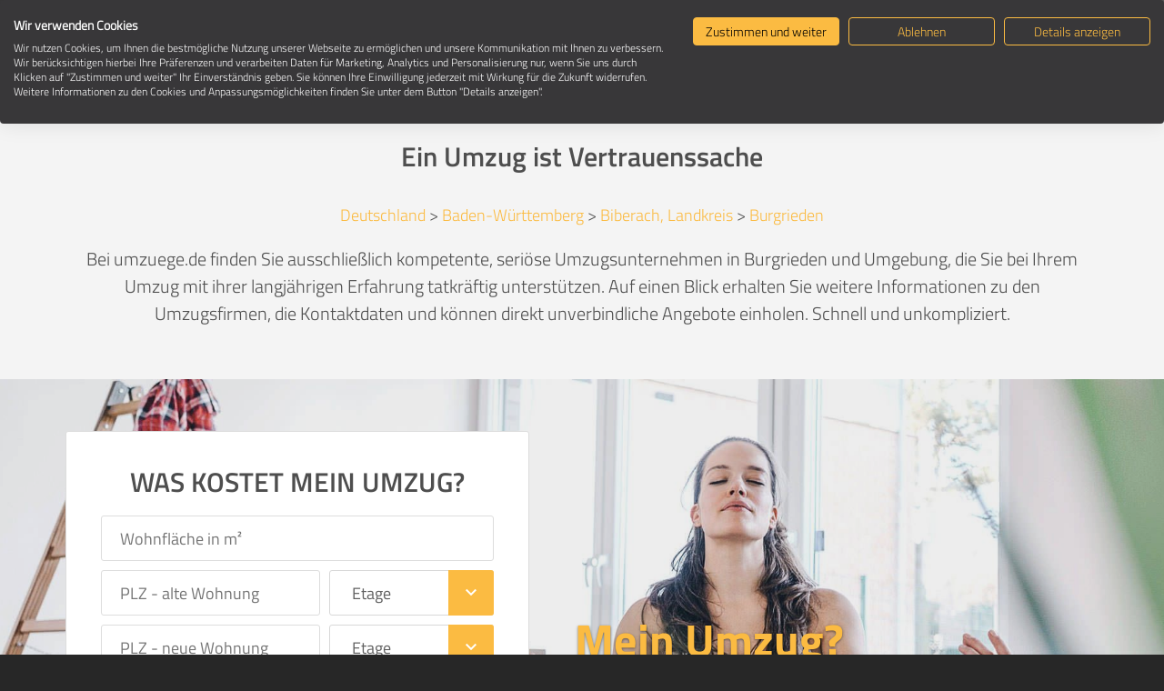

--- FILE ---
content_type: text/html; charset=utf-8
request_url: https://www.umzuege.de/umzugsunternehmen/deutschland/baden-w%C3%BCrttemberg/biberach/burgrieden/88483/60101
body_size: 10473
content:
<!DOCTYPE html>
<html lang="de" class="pagestatus-init no-js no-weditor scrolled-top page_var0 object-default project-de subdir-lp navId-"><head><meta charset="UTF-8" /><title>Umzugsunternehmen in 88483 Burgrieden Umzugsfirma-umzuege.de</title><meta name="Description" content="Kompetente und seriöse Umzugsunternehmen in 88483 Burgrieden, die Sie bei Ihrem Umzug mit ihrer langjährigen Erfahrung tatkräftig unterstützen. Empfohlen von umzuege.de - Ihre Umzugsexperten seit 1997."/><meta name="Robots" content="index, noodp"/><meta name="viewport" content="width=device-width, initial-scale=1"/><!--[if IE]><meta http-equiv="x-ua-compatible" content="IE=edge" /><![endif]--><meta name="format-detection" content="telephone=no"/><link rel="icon" href="/um-wGlobal/wGlobal/layout/images/site-icons/favicon.png"/><link rel="apple-touch-icon" href="/um-wGlobal/wGlobal/layout/images/site-icons/apple-touch-icon-152.png"/><script>document.documentElement.className = document.documentElement.className.replace('no-js', 'js');wNavidStandard='';wProjectPath='/de'; </script><link rel="stylesheet" href="/um-wGlobal/wGlobal/layout/styles/optimized/design_d3dc3908793b227ba212338a60ede310.css?1748436024"/><script>var wCe = "e84a7c";</script> <script src="https://consent.cookiefirst.com/sites/umzuege.de-71acd2c4-4196-4b12-b6e1-0756bad0e90e/consent.js"></script></head><body><div id="blockPage"><div id="blockPageInner"><header id="blockHeader"><div id="blockHeaderMain"><div id="blockHeaderMainInner"><a id="logo" href="/" title="Zur Startseite"><img src="/um-wGlobal/wGlobal/layout/images/logo_s.png" alt="umzuege.de - Umzugsunternehmen oder selbst umziehen?" width="241" height="56"/></a><div id="navigationMain"><div id="navigationMainToggler"><div>Navigation</div><div></div></div><nav><ul data-navlevel="1" data-embedmode="embed"><li class="default "><a href="/" title="Umzugsvergleich">Umzugsvergleich</a></li><li class="default "><a href="/de/selbst-umziehen/" title="Selbst umziehen">Selbst umziehen</a></li><li class="default "><a href="/de/umzugsunternehmen/" title="Umzugsunternehmen suchen">Umzugsunternehmen suchen</a></li><li class="default "><a href="/de/umzugsratgeber/" title="Umzugsratgeber">Umzugsratgeber</a></li></ul><div id="megaDropdown"></div></nav></div></div></div></header><div id="blockBody"><div id="blockBodyBefore"><div id="blockBodyBeforeInner"></div></div><div id="blockBodyInner"><div id="blockMain"><div id="blockMainInner"><div id="blockContent"><div id="blockContentInner"><!--CONTENT:START--><div class="elementSection elementSection_var0  isLightBackground iconsDefault elementSectionPadding_var10 elementSectionMargin_var0 elementSectionInnerWidth_var100 elementSectionBackgroundColor_var30"><div class="sectionInner"> <script>
var living_area = '';
var zip_old = '';
var zip_new = '';
var floor_old = '';
var floor_new = '';
var city_old = '';
var city_new = '';
var date = '';
var moving_date = '';
var distance = '';
var total_distance = '';
var total_time_travel = '';
var volumen = '';
var weigth = '';
var workers = '';
var worker_time = '';
var worker_weigth = '';
var worker_carry_iterations = '';
var total_carry_time = '';
var num_days = '';
var carry_time_load = '';
var carry_time_unload = '';
var carry_unload_add_time = '';
var num_transporter = '';
var transporter_class = '';
var workers_price_min = '';
var workers_price_mid = '';
var workers_price_max = '';
var transporter_price = '';
var transport_price_min = '';
var transport_price_mid = '';
var transport_price_max = '';
</script><script type="application/ld+json">
			{
			"@context":"https://schema.org",
			"@type":"BreadcrumbList",
			"itemListElement":[
				{
				 "@type":"ListItem",
				 "position":1,
				 "name":"Startseite",
				 "item":"https://www.umzuege.de"
				},
				{
				 "@type":"ListItem",
				 "position":2,
				 "name":"Umzugsunternehmen in Deutschland",
				 "item":"https://www.umzuege.de/umzugsunternehmen/deutschland"
				},
				{
				 "@type":"ListItem",
				 "position":3,
				 "name":"Umzugsunternehmen in { bei Extraraum",
				 "item":"https://www.umzuege.de/umzugsunternehmen/deutschland/baden-w%C3%BCrttemberg"
				},
				{
				 "@type":"ListItem",
				 "position":4,
				 "name":"Umzugsunternehmen in Biberach, Landkreis",
				 "item":"https://www.umzuege.de/umzugsunternehmen/deutschland/baden-w%C3%BCrttemberg/biberach/08426"
				},
				{
				 "@type":"ListItem",
				 "position":5,
				 "name":"Umzugsunternehmen in 88483 Burgrieden",
				 "item":"https://www.umzuege.de/umzugsunternehmen/deutschland/baden-w%C3%BCrttemberg/biberach/burgrieden/88483/60101"
				}
			]
			}
			</script><script type="application/ld+json">
			{
			"@context": "https://schema.org",
			"@type": "Service",
			"name": "Umzugsunternehmen in 88483 Burgrieden",
			"serviceType": "Umzugsunternehmen in 88483 Burgrieden",
			"description": "Kompetente und seriöse Umzugsunternehmen in 88483 Burgrieden, die Sie bei Ihrem Umzug mit ihrer langjährigen Erfahrung tatkräftig unterstützen. Empfohlen von umzuege.de - Ihre Umzugsexperten seit 1997.",
			"url": "https://www.umzuege.de/umzugsunternehmen/deutschland/baden-w%C3%BCrttemberg/biberach/burgrieden/88483/60101",
			"provider": {
				"@type": "Organization",
				"name": "Brandeis Verlag und Medien GmbH &amp; Co. KG",
				"url": "https://www.umzuege.de",
				"logo": "https://www.umzuege.de/wGlobal/wGlobal/layout/images/logo.svg",
				"address": {
					"@type": "PostalAddress",
					"streetAddress": "Schieferstein 11a",
					 "addressLocality": "Flörsheim",
					 "postalCode": "65439",
					 "addressCountry": "DE"
				},
				"telephone": "+49 6145 - 5442400"
			}
			}
			</script><div class="elementSection elementSection_var0  isLightBackground iconsDefault elementSectionPadding_var900 elementSectionMargin_var0 elementSectionInnerWidth_var0 elementSectionBackgroundColor_var30"><div class="sectionInner"> <div class="elementHeadline elementHeadline_var14 elementHeadlineLevel_varauto" id="anchor_020d442a_"><h1> Umzugsunternehmen in 88483 Burgrieden</h1></div><div class="elementHeadline elementHeadline_var30 elementHeadlineLevel_varauto" id="anchor_877e3d22_Ein-Umzug-ist-Vertrauenssache"><h2> Ein Umzug ist Vertrauenssache </h2></div><!-- Breadcrumb --><div class="box-breadcrumb"><a href="/umzugsunternehmen/deutschland" title="Deutschland">Deutschland</a>
    &gt; <a href="/umzugsunternehmen/deutschland/baden-w%C3%BCrttemberg" title="Baden-Württemberg">Baden-Württemberg</a>
    &gt; <a href="/umzugsunternehmen/deutschland/baden-w%C3%BCrttemberg/biberach/08426" title="Biberach, Landkreis">Biberach, Landkreis</a>
    &gt; <a href="/umzugsunternehmen/deutschland/baden-w%C3%BCrttemberg/biberach/burgrieden/88483/60101" title="Burgrieden">Burgrieden</a></div><!-- .Breadcrumb --><div class="elementText elementText_var50 elementTextListStyle_var0"><p class="alignCenter">Bei umzuege.de finden Sie ausschließlich kompetente, seriöse Umzugsunternehmen in Burgrieden und Umgebung, die Sie bei Ihrem Umzug mit ihrer langjährigen Erfahrung tatkräftig unterstützen. Auf einen Blick erhalten Sie weitere Informationen zu den Umzugsfirmen, die Kontaktdaten und können direkt unverbindliche Angebote einholen. Schnell und unkompliziert.</p> </div></div></div><div class="elementSection elementSection_var111 elementSectionPadding_var0 elementSectionMargin_var0 elementSectionInnerWidth_var80 with-bgr-opacity-3"><div data-quality="70" class="backgroundContainer backgroundImageContainer"><div style="background-image: url(&quot;/um-wAssets/img/slides/s2.jpg&quot;);"></div></div><div class="sectionInner">
		
					<div class="width-left elementBox elementBox_var111 custom-part-4 isLightBackground iconsDefault elementBoxPadding_var20 elementBoxBackgroundColor_var10 elementBoxBorder_var10" data-parallaxcontentminwidth="992"><div class="boxInner"><div class="box-form-2"><div class="innerTop">
		Was kostet mein Umzug?
	</div><form method="post" id="form-18"><input name="step" value="1" type="hidden"/><div class="form-control m-input"><input name="living_area" id="living_area" value="" placeholder="Wohnfläche in m²" type="text"/></div><div><div class="form-control m-input"><input id="zip_old" name="zip_old" value="" placeholder="PLZ - alte Wohnung" class="ui-autocomplete-input" type="text"/></div><div class="form-control m-select"><select name="floor_old" id="floor_old"><option value="">Etage</option><option value="1">Erdgeschoss</option><option value="2">1. Etage</option><option value="3">2. Etage</option><option value="4">3. Etage</option><option value="5">4. Etage</option><option value="6">5. Etage</option><option value="7">6. Etage</option><option value="8">7. Etage</option><option value="9">8. Etage</option><option value="10">9. Etage</option><option value="11">10. Etage</option><option value="12">11. Etage</option></select><div class="after"><i class="material-icons">keyboard_arrow_down</i></div></div></div><div><div class="form-control m-input"><input id="zip_new" name="zip_new" value="" placeholder="PLZ - neue Wohnung" class="ui-autocomplete-input" type="text"/></div><div class="form-control m-select"><select name="floor_new" id="floor_new"><option value="">Etage</option><option value="1">Erdgeschoss</option><option value="2">1. Etage</option><option value="3">2. Etage</option><option value="4">3. Etage</option><option value="5">4. Etage</option><option value="6">5. Etage</option><option value="7">6. Etage</option><option value="8">7. Etage</option><option value="9">8. Etage</option><option value="10">9. Etage</option><option value="11">10. Etage</option><option value="12">11. Etage</option></select><div class="after"><i class="material-icons">keyboard_arrow_down</i></div></div></div><div class="form-control m-input width-date"><input name="date" value="" placeholder="Wunschdatum" class="datepicker" id="date" type="text"/></div><div class="elementLink elementLink_var910 isInverseBackground"><a id="id-submit-lp" class="" href="javascript:;" data-scrollingauto="yes" data-scrollsmoothtotargetduration="400">
							JETZT BERECHNEN <i class="material-icons" style="">arrow_forward</i> <span style="display: none;"></span></a></div></form></div></div></div><div class="width-text"><div>Mein Umzug?</div><div>Entspannt – mit einer Top-Umzugsfirma.</div></div></div></div><div id="umv-error" class="error-box fixed"></div> </div></div> <div class="elementSection elementSection_var0  isLightBackground iconsDefault elementSectionPadding_var10 elementSectionMargin_var0 elementSectionInnerWidth_var0 elementSectionBackgroundColor_var30"><div class="sectionInner"> <div id="search-list" class="search-list m-type-40"><!-- start --><div><div class="title">Günther Roleff GmbH <span>in Esslingen</span><a href="tel:+49 (0)711 311391" title="Telefon: +49 (0)711 311391">.</a></div><div class="inner"><div><div onclick="location.href='/umzugsunternehmen/G%C3%BCnther-Roleff-GmbH_73730-Esslingen_110504.html';"><img src="https://www.umzuege.de/portal/storage/images/carriers/686/logo/1521729465.jpg" alt="Günther Roleff GmbH"/></div></div><div><a href="/umzugsunternehmen/G%C3%BCnther-Roleff-GmbH_73730-Esslingen_110504.html#anchor-form-1" class="button_company_contact">ANFRAGE SENDEN</a><a href="/umzugsunternehmen/G%C3%BCnther-Roleff-GmbH_73730-Esslingen_110504.html" title="Unternehmensprofil">UNTERNEHMENSPROFIL</a><a href="/umzugsunternehmen/G%C3%BCnther-Roleff-GmbH_73730-Esslingen_110504.html#anchor-form-3" title="Umzugangebot anfordern">UMZUGANGEBOT ANFORDERN</a><a href="/umzugsunternehmen/G%C3%BCnther-Roleff-GmbH_73730-Esslingen_110504.html#anchor-form-2" title="Besichtigungstermin vereinbaren">BESICHTIGUNGSTERMIN VEREINBAREN</a></div><div><p>Kundenmeinungen</p><div class="rate-search-list"><div><div></div><div style="width:0%;"></div><div></div></div></div><div class="rate-info-search-list">Aktuell noch keine Kundenmeinungen</div></div><div class="clearBoth"></div></div></div><!-- start --><div><div class="title">Powers GmbH <span>in Augsburg</span><a href="tel:+49 821 40 21 41" title="Telefon: +49 821 40 21 41">.</a></div><div class="inner"><div><div onclick="location.href='/umzugsunternehmen/Powers-GmbH_86156-Augsburg_92120475.html';"><img src="https://www.umzuege.de/portal/storage/images/carriers/791/logo/1522226399.png" alt="Powers GmbH"/></div></div><div><a href="/umzugsunternehmen/Powers-GmbH_86156-Augsburg_92120475.html#anchor-form-1" class="button_company_contact">ANFRAGE SENDEN</a><a href="/umzugsunternehmen/Powers-GmbH_86156-Augsburg_92120475.html" title="Unternehmensprofil">UNTERNEHMENSPROFIL</a><a href="/umzugsunternehmen/Powers-GmbH_86156-Augsburg_92120475.html#anchor-form-3" title="Umzugangebot anfordern">UMZUGANGEBOT ANFORDERN</a><a href="/umzugsunternehmen/Powers-GmbH_86156-Augsburg_92120475.html#anchor-form-2" title="Besichtigungstermin vereinbaren">BESICHTIGUNGSTERMIN VEREINBAREN</a></div><div class="wlink" onclick="location.href='/umzugsunternehmen/Powers-GmbH_86156-Augsburg_92120475.html#anchor_fe4a556d_Kundenmeinungen';"><p>Kundenmeinungen</p><div class="rate-search-list"><div><div></div><div style="width:98%;"></div><div></div></div></div><div class="rate-info-search-list">98% positive Empfehlungen 54 von 55</div></div><div class="clearBoth"></div></div></div></div> </div></div> <div class="elementSection elementSection_var111  isLightBackground iconsDefault elementSectionPadding_var0 elementSectionMargin_var10 elementSectionInnerWidth_var80 elementSectionBackgroundColor_var30"><div class="sectionInner"> <div class="elementStandard elementContent elementContainerStandard elementContainerStandard_var0 elementContainerStandardColumns elementContainerStandardColumns2 elementContainerStandardColumns_var7030 elementContainerStandardPadding_var0"><div class="col col1"><div><div class="elementPicture elementPicture_var10 elementPictureSize_var0 elementPictureBorder_var0 elementPictureTitle_var0 elementPicturePosition_var30 elementPictureTarget_var0 elementPictureQuality_var80"> <figure><picture title="Vorteile mit Umzugsprofis" class="picture" data-rwid="5cac1929cc3acf72bc75ff8af75294a1"><source media="(min-width: 1200px)" srcset="/um-wAssets/img/demo/weblication/wThumbnails/truck-a46dbf54-4ae1949f@92w.png 92w" sizes="92px" type="image/png"/><source media="(min-width: 992px)" srcset="/um-wAssets/img/demo/weblication/wThumbnails/truck-a46dbf54-4ae1949f@92w.png 92w" sizes="92px" type="image/png"/><source media="(min-width: 768px)" srcset="/um-wAssets/img/demo/weblication/wThumbnails/truck-a46dbf54-4ae1949f@92w.png 92w" sizes="92px" type="image/png"/><source media="(min-width: 544px)" srcset="/um-wAssets/img/demo/weblication/wThumbnails/truck-a46dbf54-4ae1949f@92w.png 92w" sizes="92px" type="image/png"/><source media="(min-width: 480px)" srcset="/um-wAssets/img/demo/weblication/wThumbnails/truck-a46dbf54-4ae1949f@92w.png 92w" sizes="92px" type="image/png"/><source media="(max-width: 479px)" srcset="/um-wAssets/img/demo/weblication/wThumbnails/truck-a46dbf54-4ae1949f@92w.png 92w" sizes="92px" type="image/png"/><img data-wd="92" src="/um-wAssets/img/demo/weblication/wThumbnails/truck-a46dbf54-4ae1949f@92w.png" alt="Vorteile mit Umzugsprofis"/></picture></figure></div> <div class="elementText elementText_var50 elementTextListStyle_var0"><h4 class="alignCenter"><strong>Umzug mit den Profis – Ihre Vorteile:</strong></h4> </div><div class="elementBox elementBox_var111  isLightBackground iconsDefault elementBoxPadding_var20 elementBoxBackgroundColor_var10" id="flex-type-2" data-parallaxcontentminwidth="992"><div class="boxInner"> <div class="elementText elementText_var0 elementTextListStyle_var0"><ul class="var4"><li>Ihr Umzug wird schnell und professionell von Experten erledigt.</li><li>Tragen und Transportieren wird für Sie übernommen. </li><li>Ihr Umzug ist komplett versichert – kein Risiko für Sie.</li><li>Genehmigungen, Installations- und Montagearbeiten können Sie beauftragen.</li><li>Sie schonen Ihre Nerven, Ihren Rücken und Ihre Freunde.</li></ul> </div><div class="elementClearerSpacer elementClearerSpacer_var0  elementClearerSpacerSpace_var11"></div> <div class="elementText elementText_var0 elementTextListStyle_var0"><p>Viele Menschen, bei denen ein Wohnortwechsel bevorsteht, können einen Umzug in Eigenregie nicht leisten. Das kann viele Gründe haben, dazu gehören: <span>nicht ausreichend Zeit, alles selbst zu organisieren, nicht genügend Helfer, die schwere Möbel tragen und transportieren können, kein geeignetes Fahrzeug oder einfach der Wunsch, den Umzug so entspannt wie möglich zu gestalten und die Dienstleistung und Qualität von Profis in Anspruch zu nehmen.</span></p><p>Den Umzug einer erfahrenen Umzugsfirma zu überlassen, hat überzeugende Vorteile.</p> </div></div></div> <div class="afters"></div> </div></div><div class="col col2"><div><div class="custom-spacer-1"></div> <div class="elementPicture elementPicture_var10 elementPictureSize_var0 elementPictureBorder_var0 elementPictureTitle_var0 elementPicturePosition_var30 elementPictureTarget_var0 elementPictureQuality_var80"> <figure><picture title="Tipp: Werden Sie konkret!" class="picture" data-rwid="c2aede97eb8102ffd20a79da8a4676da"><source media="(min-width: 1200px)" srcset="/um-wAssets/img/demo/weblication/wThumbnails/Gruppe_120_2-d9453c21-4ae1949f@76w.png 76w" sizes="76px" type="image/png"/><source media="(min-width: 992px)" srcset="/um-wAssets/img/demo/weblication/wThumbnails/Gruppe_120_2-d9453c21-4ae1949f@76w.png 76w" sizes="76px" type="image/png"/><source media="(min-width: 768px)" srcset="/um-wAssets/img/demo/weblication/wThumbnails/Gruppe_120_2-d9453c21-4ae1949f@76w.png 76w" sizes="76px" type="image/png"/><source media="(min-width: 544px)" srcset="/um-wAssets/img/demo/weblication/wThumbnails/Gruppe_120_2-d9453c21-4ae1949f@76w.png 76w" sizes="76px" type="image/png"/><source media="(min-width: 480px)" srcset="/um-wAssets/img/demo/weblication/wThumbnails/Gruppe_120_2-d9453c21-4ae1949f@76w.png 76w" sizes="76px" type="image/png"/><source media="(max-width: 479px)" srcset="/um-wAssets/img/demo/weblication/wThumbnails/Gruppe_120_2-d9453c21-4ae1949f@76w.png 76w" sizes="76px" type="image/png"/><img data-wd="76" src="/um-wAssets/img/demo/weblication/wThumbnails/Gruppe_120_2-d9453c21-4ae1949f@76w.png" alt="Tipp: Werden Sie konkret!"/></picture></figure></div> <div class="elementText elementText_var0 elementTextListStyle_var0"><h4 class="alignCenter"><strong>Tipp: Werden Sie konkret!<br/></strong></h4> </div><div class="elementBox elementBox_var111  isLightBackground iconsDefault elementBoxPadding_var20 elementBoxBackgroundColor_var10" id="flex-type-1" data-parallaxcontentminwidth="992"><div class="boxInner"> <div class="elementText elementText_var0 elementTextListStyle_var0"><p><strong>Sie möchten ganz genau wissen, was Ihr Umzug kosten wird?</strong></p><p>Dann geben Sie detaillierte Informationen an die Umzugsunternehmen, wenn Sie Angebote einholen. Beschreiben Sie Ihre Wohnsituation und gewünschte Serviceleistungen so präzise wie möglich. Dann kann das Umzugsunternehmen im Angebot konkret auf Ihre Wünsche eingehen.</p><p>Die Angebote sind natürlich kostenlos und unverbindlich!</p> </div></div></div> <div class="afters"></div> </div></div></div></div></div> <div class="elementSection elementSection_var111  isLightBackground iconsDefault elementSectionPadding_var40 elementSectionMargin_var0 elementSectionInnerWidth_var80 elementSectionBackgroundColor_var20 elementSectionBackgroundSize_var110 cust-2-bgr"><div class="sectionInner"> <h2 class="patua alignCenter"><strong>DAS BIETET IHNEN <em>umzuege<i>.</i>de</em></strong></h2> <div class="elementHr elementHr_var0"><hr/></div><div class="elementStandard elementContent elementContainerStandard elementContainerStandard_var1 elementContainerStandardColumns elementContainerStandardColumns2 elementContainerStandardColumns_var5050 elementContainerStandardPadding_var0"><div class="col col1"><div><div class="elementBox elementBox_var111  isLightBackground iconsDefault elementBoxPadding_var20 elementBoxBackgroundColor_var30" data-parallaxcontentminwidth="992"><div class="boxInner"> <div class="elementHeadline elementHeadline_var0 elementHeadlineLevel_varh3" id="anchor_0996447e_Umzugsunternehmen-in-Ihrer-Region"><h3>Umzugsunternehmen in Ihrer Region</h3></div> <div class="elementText elementText_var0 elementTextListStyle_var0"><p>Im <a href="/de/umzugsunternehmen/">Branchenverzeichnis</a> auf umzuege.de finden Sie ausschließlich erfahrene Umzugsunternehmen, die Ihren Umzug kompetent und zuverlässig unterstützen.</p><p>Geben Sie einfach Ihre Postleitzahl ein und starten Sie die Suche nach Ihrem Umzugspartner. Anschließend bekommen Sie in der Ergebnisliste neben Firmenname und Anschrift weitere Informationen zum Unternehmen angezeigt und können gleich eine konkrete Anfrage verschicken.</p><p><strong>Holen Sie über umzuege.de ganz einfach kostenlose und unverbindliche Angebote für Ihren geplanten Umzug ein.</strong></p> </div><div class="elementClearerSpacer elementClearerSpacer_var0  elementClearerSpacerSpace_var11"></div> <div class="elementLink elementLink_var10"><a href="/de/umzugsunternehmen/" class=""><span>Branchenverzeichnis</span></a> </div></div></div> </div></div><div class="col col2"><div><div class="elementBox elementBox_var111  isLightBackground iconsDefault elementBoxPadding_var20 elementBoxBackgroundColor_var30" data-parallaxcontentminwidth="992"><div class="boxInner"> <div class="elementHeadline elementHeadline_var0 elementHeadlineLevel_varh3" id="anchor_7ee1218d_Alles-fuer-Ihren-Umzug"><h3>Alles für Ihren Umzug</h3></div> <div class="elementText elementText_var0 elementTextListStyle_var0"><p><strong>umzuege.de unterstützt Sie umfassend bei Ihrem Umzug.</strong></p><p>Neben unserem Branchenverzeichnis, in dem Sie Umzugsunternehmen suchen können, bietet das Portal einen praktischen <a href="/">Vergleichsrechner</a>, mit dem Sie wichtige Details zu Ihrem individuellen Umzug erfahren.</p><p>Mit nur 4 Angaben erhalten Sie wertvolle Informationen: den Aufwand für Transportieren und Tragen sowie eine Schätzung, was Ihr Umzug kosten wird. Die berechneten Werte basieren auf qualifizierten Erfahrungen von Umzugsfirmen.</p><p><strong>So können Sie direkt zwischen einem Umzug in Eigenregie und Ihrem Umzug mit Umzugsunternehmen vergleichen, falls Sie noch nicht ganz sicher sind, was die passende Umzugsart für Sie ist.</strong></p> </div></div></div> </div></div></div><div class="elementStandard elementContent elementContainerStandard elementContainerStandard_var1 elementContainerStandardColumns elementContainerStandardColumns2 elementContainerStandardColumns_var5050 elementContainerStandardPadding_var0"><div class="col col1"><div><div class="elementBox elementBox_var111  isLightBackground iconsDefault elementBoxPadding_var20 elementBoxBackgroundColor_var30" data-parallaxcontentminwidth="992"><div class="boxInner"> <div class="elementHeadline elementHeadline_var0 elementHeadlineLevel_varh3" id="anchor_2f7263e6_Alles-im-Blick"><h3>Alles im Blick</h3></div> <div class="elementText elementText_var0 elementTextListStyle_var0"><p>Auch wenn Ihre Umzugsfirma Ihnen Packen, Tragen und Transport abnimmt, bleibt noch einiges für Ihren Wohnortwechsel zu organisieren.</p><p>Den Überblick über Ihren gesamten Umzug behalten Sie mit unserer erprobten <a href="/um-wAssets/docs/umzugscheckliste/umzugscheckliste.pdf" target="_blank">Checkliste</a>, die Sie kostenlos herunterladen können. Sie können entspannt Punkt für Punkt erledigen und abhaken – so vergessen Sie nichts und müssen nicht alle Aufgaben ständig im Kopf behalten.</p><p><strong>Schauen Sie gleich rein, die Umzugscheckliste von umzuege.de ist ein praktischer Helfer, der Ihren Umzug erleichtern kann.</strong><br/></p> </div><div class="elementClearerSpacer elementClearerSpacer_var0  elementClearerSpacerSpace_var11"></div> <div class="elementLink elementLink_var10"><a href="/um-wAssets/docs/umzugscheckliste/umzugscheckliste.pdf" class="pdf"><span>Download Umzugscheckliste</span></a> </div></div></div> </div></div><div class="col col2"><div><div class="elementBox elementBox_var111  isLightBackground iconsDefault elementBoxPadding_var20 elementBoxBackgroundColor_var30" data-parallaxcontentminwidth="992"><div class="boxInner"> <div class="elementHeadline elementHeadline_var0 elementHeadlineLevel_varh3" id="anchor_36bf8bb0_Tipps--amp--Tricks-im-Umzugsratgeber"><h3>Tipps &amp; Tricks im Umzugsratgeber</h3></div> <div class="elementText elementText_var0 elementTextListStyle_var0"><p><strong>Profitieren Sie von Expertenwissen.</strong></p><p>Im <a href="/de/umzugsratgeber/">Umzugsratgeber</a> von umzuege.de verraten wir Ihnen nützliche Tipps &amp; Tricks zu verschiedenen Umzugsthemen, z. B. wie Sie Ihren Umzug angenehmer gestalten können, wie Sie clever packen und wie Ihre Kinder den Umzugstag gut meistern.</p><p><strong>Auch wenn Ihr Umzugsunternehmen Ihnen den gesamten Umzug oder einen Großteil davon abnimmt, finden Sie sicher den ein oder anderen Tipp, der für Sie hilfreich ist.<br/><br/></strong></p><p></p> </div><div class="elementClearerSpacer elementClearerSpacer_var0  elementClearerSpacerSpace_var11"></div> <div class="elementLink elementLink_var10"><a href="/de/umzugsratgeber/" class=""><span>Umzugsratgeber</span></a> </div></div></div> </div></div></div></div></div> <div class="elementSection elementSection_var111  isLightBackground iconsDefault elementSectionPadding_var40 elementSectionMargin_var0 elementSectionInnerWidth_var80 elementSectionBackgroundColor_var30 use-small-font"><div class="sectionInner"> <div class="elementHeadline elementHeadline_var31 elementHeadlineLevel_varh2" id="anchor_944033bb_UMZUGSRATGEBER"><h2>UMZUGSRATGEBER</h2></div> <div class="elementClearerSpacer elementClearerSpacer_var0  elementClearerSpacerSpace_var11"></div> <div class="elementStandard elementContent elementList elementList-default elementList-default_var111" id="list_d126eaa4"><ul data-welid="" class="listDefault listDefault_var111  listDefaultDate_var0 listDefaultTitle_var210 listDefaultDescription_var10 listDefaultThumbnail_var60 listDefaultBorder_var0 listDefaultLink_var18 listDefaultCols_var3 listGroup-content1 listEntries3"><li class="listEntry clickable listEntryObject-blogpost listEntryObject-blogpost_var" onclick="wOpenURL(this.getAttribute('data-url'), this.getAttribute('data-target'), this);return false;" data-url="/de/umzugsratgeber/posts/raumwunder-mit-charakter-warum-moderne-holz-schiebetueren-zum-neubeginn-nach-dem-umzug-gehoeren.php" data-headlinefirstletter="R"><div class="listEntryInner"><div class="listEntryThumbnail"><picture data-rwid="a5915327d7f98f75ce7fb84e682acbc5"><source media="(min-width: 1200px)" srcset="/um-wAssets/img/umzugsratgeber/weblication/wThumbnails/357x239-raumwunder-holz-schiebetueren-fe850a8e-f5a2cb1b@357w.jpg 357w" sizes="357px" type="image/jpeg"/><source media="(min-width: 992px)" srcset="/um-wAssets/img/umzugsratgeber/weblication/wThumbnails/357x239-raumwunder-holz-schiebetueren-fe850a8e-f5a2cb1b@356w.jpg 356w, /um-wAssets/img/umzugsratgeber/weblication/wThumbnails/357x239-raumwunder-holz-schiebetueren-fe850a8e-f5a2cb1b@357w2x.jpg 357w" sizes="356px" type="image/jpeg"/><source media="(min-width: 768px)" srcset="/um-wAssets/img/umzugsratgeber/weblication/wThumbnails/357x239-raumwunder-holz-schiebetueren-fe850a8e-f5a2cb1b@357w.jpg 357w" sizes="357px" type="image/jpeg"/><source media="(min-width: 544px)" srcset="/um-wAssets/img/umzugsratgeber/weblication/wThumbnails/357x239-raumwunder-holz-schiebetueren-fe850a8e-f5a2cb1b@357w.jpg 357w" sizes="357px" type="image/jpeg"/><source media="(min-width: 480px)" srcset="/um-wAssets/img/umzugsratgeber/weblication/wThumbnails/357x239-raumwunder-holz-schiebetueren-fe850a8e-f5a2cb1b@357w.jpg 357w" sizes="357px" type="image/jpeg"/><source media="(max-width: 479px)" srcset="/um-wAssets/img/umzugsratgeber/weblication/wThumbnails/357x239-raumwunder-holz-schiebetueren-fe850a8e-f5a2cb1b@357w.jpg 357w" sizes="357px" type="image/jpeg"/><img data-wd="357" src="/um-wAssets/img/umzugsratgeber/weblication/wThumbnails/357x239-raumwunder-holz-schiebetueren-fe850a8e-f5a2cb1b@357w.jpg" alt="Raumwunder mit Charakter: warum moderne Holz-Schiebetüren zum Neubeginn nach dem Umzug gehören"/></picture></div><h3 class="listEntryTitle"><a href="/de/umzugsratgeber/posts/raumwunder-mit-charakter-warum-moderne-holz-schiebetueren-zum-neubeginn-nach-dem-umzug-gehoeren.php">Raumwunder mit Charakter: warum moderne Holz-Schiebetüren zum Neubeginn nach dem Umzug gehören</a></h3><div class="listEntryDescription">Ein Umzug bedeutet immer Aufbruch und die Chance auf einen echten Neuanfang. Es ist mehr als nur der Transport von Kartons; es ist der perfekte Moment, den neuen Grundriss zu überdenken und alte Einrichtungsprobleme hinter sich zu lassen. </div><div class="listEntryLink"><a href="/de/umzugsratgeber/posts/raumwunder-mit-charakter-warum-moderne-holz-schiebetueren-zum-neubeginn-nach-dem-umzug-gehoeren.php">WEITERLESEN</a></div></div></li><li class="listEntry clickable listEntryObject-blogpost listEntryObject-blogpost_var" onclick="wOpenURL(this.getAttribute('data-url'), this.getAttribute('data-target'), this);return false;" data-url="/de/umzugsratgeber/posts/umzugscheckliste-worauf-sie-bei-ihrem-umzug-in-ein-fertighaus-achten-sollten.php" data-headlinefirstletter="U"><div class="listEntryInner"><div class="listEntryThumbnail"><picture data-rwid="a5915327d7f98f75ce7fb84e682acbc5"><source media="(min-width: 1200px)" srcset="/um-wAssets/img/umzugsratgeber/weblication/wThumbnails/357x239-umzugscheckliste-worauf-achten-bei-umzug-in-fertighaus-cc13ca44-f5a2cb1b@357w.jpg 357w" sizes="357px" type="image/jpeg"/><source media="(min-width: 992px)" srcset="/um-wAssets/img/umzugsratgeber/weblication/wThumbnails/357x239-umzugscheckliste-worauf-achten-bei-umzug-in-fertighaus-cc13ca44-f5a2cb1b@356w.jpg 356w, /um-wAssets/img/umzugsratgeber/weblication/wThumbnails/357x239-umzugscheckliste-worauf-achten-bei-umzug-in-fertighaus-cc13ca44-f5a2cb1b@357w2x.jpg 357w" sizes="356px" type="image/jpeg"/><source media="(min-width: 768px)" srcset="/um-wAssets/img/umzugsratgeber/weblication/wThumbnails/357x239-umzugscheckliste-worauf-achten-bei-umzug-in-fertighaus-cc13ca44-f5a2cb1b@357w.jpg 357w" sizes="357px" type="image/jpeg"/><source media="(min-width: 544px)" srcset="/um-wAssets/img/umzugsratgeber/weblication/wThumbnails/357x239-umzugscheckliste-worauf-achten-bei-umzug-in-fertighaus-cc13ca44-f5a2cb1b@357w.jpg 357w" sizes="357px" type="image/jpeg"/><source media="(min-width: 480px)" srcset="/um-wAssets/img/umzugsratgeber/weblication/wThumbnails/357x239-umzugscheckliste-worauf-achten-bei-umzug-in-fertighaus-cc13ca44-f5a2cb1b@357w.jpg 357w" sizes="357px" type="image/jpeg"/><source media="(max-width: 479px)" srcset="/um-wAssets/img/umzugsratgeber/weblication/wThumbnails/357x239-umzugscheckliste-worauf-achten-bei-umzug-in-fertighaus-cc13ca44-f5a2cb1b@357w.jpg 357w" sizes="357px" type="image/jpeg"/><img data-wd="357" src="/um-wAssets/img/umzugsratgeber/weblication/wThumbnails/357x239-umzugscheckliste-worauf-achten-bei-umzug-in-fertighaus-cc13ca44-f5a2cb1b@357w.jpg" alt="Umzugscheckliste: Worauf Sie bei Ihrem Umzug in ein Fertighaus achten sollten"/></picture></div><h3 class="listEntryTitle"><a href="/de/umzugsratgeber/posts/umzugscheckliste-worauf-sie-bei-ihrem-umzug-in-ein-fertighaus-achten-sollten.php">Umzugscheckliste: Worauf Sie bei Ihrem Umzug in ein Fertighaus achten sollten</a></h3><div class="listEntryDescription">Ein Umzug in ein Fertighaus symbolisiert oft einen Neubeginn und weckt sowohl Begeisterung als auch Nervosität. Während die Vorfreude auf das moderne und individuell gestaltbare Zuhause groß ist, zeigen sich bei genauer Betrachtung all die organisatorischen Aufgaben, die ein solcher Wohnortwechsel mit sich bringt. </div><div class="listEntryLink"><a href="/de/umzugsratgeber/posts/umzugscheckliste-worauf-sie-bei-ihrem-umzug-in-ein-fertighaus-achten-sollten.php">WEITERLESEN</a></div></div></li><li class="listEntry clickable listEntryObject-blogpost listEntryObject-blogpost_var" onclick="wOpenURL(this.getAttribute('data-url'), this.getAttribute('data-target'), this);return false;" data-url="/de/umzugsratgeber/posts/die-besten-tipps-fuer-einen-stressfreien-umzug.php" data-headlinefirstletter="D"><div class="listEntryInner"><div class="listEntryThumbnail"><picture data-rwid="a5915327d7f98f75ce7fb84e682acbc5"><source media="(min-width: 1200px)" srcset="/um-wAssets/img/umzugsratgeber/weblication/wThumbnails/357x239-umzugstipps-fuer-einen-stressfreien-umzug-12b06870-f5a2cb1b@357w.jpg 357w" sizes="357px" type="image/jpeg"/><source media="(min-width: 992px)" srcset="/um-wAssets/img/umzugsratgeber/weblication/wThumbnails/357x239-umzugstipps-fuer-einen-stressfreien-umzug-12b06870-f5a2cb1b@356w.jpg 356w, /um-wAssets/img/umzugsratgeber/weblication/wThumbnails/357x239-umzugstipps-fuer-einen-stressfreien-umzug-12b06870-f5a2cb1b@357w2x.jpg 357w" sizes="356px" type="image/jpeg"/><source media="(min-width: 768px)" srcset="/um-wAssets/img/umzugsratgeber/weblication/wThumbnails/357x239-umzugstipps-fuer-einen-stressfreien-umzug-12b06870-f5a2cb1b@357w.jpg 357w" sizes="357px" type="image/jpeg"/><source media="(min-width: 544px)" srcset="/um-wAssets/img/umzugsratgeber/weblication/wThumbnails/357x239-umzugstipps-fuer-einen-stressfreien-umzug-12b06870-f5a2cb1b@357w.jpg 357w" sizes="357px" type="image/jpeg"/><source media="(min-width: 480px)" srcset="/um-wAssets/img/umzugsratgeber/weblication/wThumbnails/357x239-umzugstipps-fuer-einen-stressfreien-umzug-12b06870-f5a2cb1b@357w.jpg 357w" sizes="357px" type="image/jpeg"/><source media="(max-width: 479px)" srcset="/um-wAssets/img/umzugsratgeber/weblication/wThumbnails/357x239-umzugstipps-fuer-einen-stressfreien-umzug-12b06870-f5a2cb1b@357w.jpg 357w" sizes="357px" type="image/jpeg"/><img data-wd="357" src="/um-wAssets/img/umzugsratgeber/weblication/wThumbnails/357x239-umzugstipps-fuer-einen-stressfreien-umzug-12b06870-f5a2cb1b@357w.jpg" alt="Die besten Tipps für einen stressfreien Umzug"/></picture></div><h3 class="listEntryTitle"><a href="/de/umzugsratgeber/posts/die-besten-tipps-fuer-einen-stressfreien-umzug.php">Die besten Tipps für einen stressfreien Umzug</a></h3><div class="listEntryDescription">Ein Umzug kann schnell in Hektik ausarten – sei es durch kurzfristige Terminänderungen, fehlende Kartons oder schlicht Überschätzung der eigenen Kräfte. Eine strukturierte Herangehensweise sorgt indes dafür, dass das Vorhaben nicht in Chaos mündet. </div><div class="listEntryLink"><a href="/de/umzugsratgeber/posts/die-besten-tipps-fuer-einen-stressfreien-umzug.php">WEITERLESEN</a></div></div></li></ul></div><div class="elementBox elementBox_var111  isLightBackground iconsDefault elementBoxPadding_var20 elementBoxBackgroundColor_var10" data-parallaxcontentminwidth="992"><div class="boxInner"> <div class="elementHeadline elementHeadline_var0 elementHeadlineLevel_varh3" id="anchor_17153a34_Was-genau-bieten-Umzugsunternehmen-an"><h3>Was genau bieten Umzugsunternehmen an?</h3></div> <div class="elementText elementText_var0 elementTextListStyle_var0"><p>Die Antwort auf diese Frage scheint auf den ersten Blick ganz einfach: Na klar, Umzüge! Doch kennen Sie alle Einzelangebote, die Sie für Ihren Umzug buchen können? Viele Möbelspeditionen bieten eine ganze Reihe von Dienstleistungen als zusätzliche Serviceleistungen an, aus denen Sie Ihr individuelles Umzugspaket schnüren können.</p><p>Wenn Sie in der nächsten Zeit einen Umzug vorhaben und gerne ein Umzugsunternehmen beauftragen möchten, steht für Sie die Entscheidung an, welche Leistungen die Firma erbringen soll und welche Sie selbst übernehmen wollen. Wählen Sie die Leistungen genau nach Ihren Vorstellungen aus, so wird Ihr Umzug genau so, wie Sie ihn sich vorgestellt haben. Eine grobe Unterscheidung der Leistungspakete ist die in <strong>Full-Service und Teil-Service</strong>. Hier erfahren Sie, worum es sich dabei handelt.<br/></p> </div><div class="elementClearerSpacer elementClearerSpacer_var0  elementClearerSpacerSpace_var11"></div> <div class="elementStandard elementContent elementContainerStandard elementContainerStandard_var0 elementContainerStandardColumns elementContainerStandardColumns2 elementContainerStandardColumns_var5050 elementContainerStandardPadding_var0"><div class="col col1"><div><div id="elementAccordion_9079738fee558dee79516adebec5ae31" class="elementAccordion elementAccordion_var21"><div id="accordion_9079738fee558dee79516adebec5ae31" class="wglAccordion" data-initopen="false" data-collapsible="1" data-multiple="1"><h3 class="accordionHeader " id="anchor_b60b2b50_Accordion-Full-Service-Umzug" data-index="1">Full-Service-Umzug<span class="accordionHeaderOpener"> </span></h3> <div class="accordionContent accordionContentHidden"><div class="elementText elementText_var0 elementTextListStyle_var0"><p>Bereits am Namen können Sie es erkennen: ein <strong>„Full-Service-Umzug“</strong> bietet Ihnen den vollen Service, also das Komplettpaket.</p><p>Das Umzugsunternehmen übernimmt quasi alles für Sie. Die Mitarbeiter der Umzugsfirma erledigen sämtliche Aufgaben, die mit Ihrem Umzug in Verbindung stehen – sowohl in der alten Wohnung als auch am neuen Wohnort. Dazu gehören:</p><ul><li>Verpacken Ihres gesamten Haushalts. Dabei werden spezielle Gegenstände in jeweils geeignete Kartons verpackt, z. B. hängende Kleidung, Geschirr, Bücher und Bilder. Zum Schutz Ihrer Möbelstücke werden Folie, Schonbezüge und Decken verwendet.<br/></li><li>Organisation von Halteverbotszonen für stressfreies Be- und Entladen am alten und am neuen Wohnort.<br/></li><li>Der LKW wird professionell beladen, Fahrt mit dem Umzugsgut zum neuen Wohnort, Entladen des Umzugswagens.<br/></li><li>Auspacken Ihres Umzugsguts und Einordnung, wie und wo Sie es wünschen. Bücher können auf Wunsch sogar in der ursprünglichen Reihenfolge in den Bücherschrank gestellt werden.</li></ul><p>Doch das ist beim Full-Service-Umzug noch nicht alles. Sie können, wenn Sie möchten, bei vielen Umzugsunternehmen noch weitere Leistungen buchen, z. B. diverse Handwerkerleistungen, wie die Installation von Geräten, die Montage Ihrer Lampen, Planung und Einbau einer Küche, Schreinerarbeiten für Ihre Möbel, Endreinigung, Entsorgung von Altmöbeln und vieles mehr.</p><p>Fragen Sie einfach bei den Umzugsfirmen an, welche Leistungen sie in ihrem Portfolio haben.<br/></p> </div></div></div></div></div></div><div class="col col2"><div><div id="elementAccordion_361cf1348127307872abc0bb385fe2a6" class="elementAccordion elementAccordion_var21"><div id="accordion_361cf1348127307872abc0bb385fe2a6" class="wglAccordion" data-initopen="false" data-collapsible="1" data-multiple="1"><h3 class="accordionHeader " id="anchor_fce49438_Accordion-Teil-Service-Umzug" data-index="1">Teil-Service-Umzug<span class="accordionHeaderOpener"> </span></h3> <div class="accordionContent accordionContentHidden"><div class="elementText elementText_var0 elementTextListStyle_var0"><p>Bei einem <strong>Teil-Service-Umzug</strong> geben Sie einen Teil der Aufgaben an ein Umzugsunternehmen, andere Dinge erledigen Sie selbst.</p><p>Dies ist eine sehr beliebte Art des Umzugs, da durch die Eigenleistungen Kosten gespart werden können. Sehr häufig bei Privatumzügen ist die Variante, dass Sie selbst Kisten packen und in der neuen Wohnung auspacken – die Demontage und Montage der Möbel, das Einladen, Ausladen und den Transport übernimmt Ihre Umzugsfirma. Auch praktische Packmittel, wie Kleiderkisten sowie Folien und Decken für den Möbeltransport stellen die Speditionen oft zur Verfügung.</p><p>Für welchen Umzugsservice Sie sich auch entscheiden – auf umzuege.de finden Sie ganz schnell einen kompetenten und zuverlässigen Umzugspartner. Sprechen Sie einfach mit den Profis, so finden Sie genau den Umzug, der zu Ihnen passt.<br/></p> </div></div></div></div></div></div></div></div></div> </div></div> <!--CONTENT:STOP--><div id="blockAfter"><div id="blockAfterInner"><!--CONTENT:START--><div id="areaContent6Include" class="elementincludeContentCurrentObject"><div id="beButtonEditContent6Includes"></div></div><!--CONTENT:STOP--></div></div></div></div></div></div></div></div><footer id="blockFooter"><div id="blockFooterInner"><div class="elementIncludeContentPage" id="pageContent5"><!--CONTENT:START--><!--CONTENT:STOP--></div><div class="elementSection elementSection_var0  isDarkBackground iconsInvers elementSectionPadding_var0 elementSectionMargin_var0 elementSectionInnerWidth_var0 elementSectionBackgroundColor_var70" id="Fussbereich"><div class="sectionInner"> <div class="elementStandard elementContent elementContainerStandard elementContainerStandard_var0 elementContainerStandardColumns elementContainerStandardColumns4 elementContainerStandardColumns_var252525100 elementContainerStandardPadding_var0"><div class="col col1"><div><div class="elementText elementText_var0 elementTextListStyle_var0"><h4>Über <span class="highlighted">umzuege</span>.<span class="highlighted">de</span><br/></h4> </div><div class="elementNavigation elementNavigation_var0 "><div><ul><li class="navLevel navLevel1 navLevelDefault navLevel1Default "><a class="navLevel navLevel1 navLevelDefault navLevel1Default" title="Über uns" href="/de/ueber-uns/">Über uns</a></li><li class="navLevel navLevel1 navLevelDefault navLevel1Default "><a class="navLevel navLevel1 navLevelDefault navLevel1Default" title="Was ist umzuege.de?" href="/de/was-ist-umzuege/">Was ist umzuege.de?</a></li><li class="navLevel navLevel1 navLevelDefault navLevel1Default "><a class="navLevel navLevel1 navLevelDefault navLevel1Default" title="Partner" href="/de/partner/">Partner</a></li><li class="navLevel navLevel1 navLevelDefault navLevel1Default "><a class="navLevel navLevel1 navLevelDefault navLevel1Default" title="Selbst umziehen" href="/de/selbst-umziehen/">Selbst umziehen</a></li><li class="navLevel navLevel1 navLevelDefault navLevel1Default "><a class="navLevel navLevel1 navLevelDefault navLevel1Default" title="Umzugsunternehmen suchen" href="/de/umzugsunternehmen/">Umzugsunternehmen suchen</a></li></ul></div> </div></div></div><div class="col col2"><div><div class="elementText elementText_var0 elementTextListStyle_var0"><h4>Hilfe &amp; Service<br/></h4> </div><div class="elementNavigation elementNavigation_var0 "><div><ul><li class="navLevel navLevel1 navLevelDefault navLevel1Default "><a class="navLevel navLevel1 navLevelDefault navLevel1Default" title="Fragen und Antworten" href="/de/faq/">Fragen und Antworten</a></li><li class="navLevel navLevel1 navLevelDefault navLevel1Default "><a class="navLevel navLevel1 navLevelDefault navLevel1Default" title="Umzugsratgeber" href="/de/umzugsratgeber/">Umzugsratgeber</a></li><li class="navLevel navLevel1 navLevelDefault navLevel1Default "><a class="navLevel navLevel1 navLevelDefault navLevel1Default" title="Umzugscheckliste" href="/de/umzugscheckliste/">Umzugscheckliste</a></li><li class="navLevel navLevel1 navLevelDefault navLevel1Default "><a class="navLevel navLevel1 navLevelDefault navLevel1Default" title="Kontakt" href="/de/kontakt/">Kontakt</a></li><li class="navLevel navLevel1 navLevelDefault navLevel1Default "><a class="navLevel navLevel1 navLevelDefault navLevel1Default" title="Für Umzugsunternehmen" href="/de/fuer-umzugsunternehmen/">Für Umzugsunternehmen</a></li></ul></div> </div></div></div><div class="col col3"><div><div class="elementText elementText_var0 elementTextListStyle_var0"><h4>Rechtliche Infos<br/></h4> </div><div class="elementNavigation elementNavigation_var0 "><div><ul><li class="navLevel navLevel1 navLevelDefault navLevel1Default "><a class="navLevel navLevel1 navLevelDefault navLevel1Default" title="Impressum" href="/de/impressum/">Impressum</a></li><li class="navLevel navLevel1 navLevelDefault navLevel1Default "><a class="navLevel navLevel1 navLevelDefault navLevel1Default" title="Datenschutz" href="/de/datenschutz/">Datenschutz</a></li><li class="navLevel navLevel1 navLevelDefault navLevel1Default "><a class="navLevel navLevel1 navLevelDefault navLevel1Default" title="Nutzungsbedingungen" href="/de/nutzungsbedingungen/">Nutzungsbedingungen</a></li><li class="navLevel navLevel1 navLevelDefault navLevel1Default "><a class="navLevel navLevel1 navLevelDefault navLevel1Default" title="AGB" href="/de/agb/">AGB</a></li></ul></div> </div></div></div><div class="col col4"><div><div class="elementText elementText_var0 elementTextListStyle_var0"><h4>Social Media<br/></h4> </div><div class="elementBox elementBox_var111  cs-box-footer" data-parallaxcontentminwidth="992"><div class="boxInner"> <div class="elementBox elementBox_var111  elementBoxMargin_var0 mt--8" data-parallaxcontentminwidth="992"><div class="boxInner"> <div title="Zu unserer Facebook Seite" class="elementStandard elementSocialButton elementSocialButton_var0  elementSocialButtonFloat_var25 elementSocialButtonSize_var36 elementSocialButtonBorderRadius_var0 elementSocialButtonType_varFacebook"><div class="socialIcon"> </div><a class="socialLink" onclick="event.stopPropagation()" target="_blank" rel="noopener" href="https://www.facebook.com/umzuege.de/" aria-label="Zu unserer Facebook Seite"><span> </span></a></div> <div title="Auf Twitter folgen" class="elementStandard elementSocialButton elementSocialButton_var0  elementSocialButtonFloat_var25 elementSocialButtonSize_var36 elementSocialButtonBorderRadius_var0 elementSocialButtonBackgroundGradient_var0 elementSocialButtonType_varTwitter"><div class="socialIcon"> </div><a class="socialLink" onclick="event.stopPropagation()" target="_blank" rel="noopener" href="https://twitter.com/umzuegede" aria-label="Auf Twitter folgen"><span> </span></a></div> </div></div> <div class="box-follow"><a class="follow_1" href="javascript:;">Gefällt mir</a><div class="box-iframe"><div id="mybuttons"></div></div></div> <div class="elementText elementText_var0 elementTextListStyle_var0"><p class="hasOnlyATag"><a href="/de/sitemap/">Sitemap</a></p><p class="small">© 2024 - umzuege.de<br/></p> </div><div class="elementPicture elementPicture_var0 elementPictureSize_var0 elementPictureBorder_var0 elementPictureTitle_var0 elementPicturePosition_var20 elementPictureTarget_var0 elementPictureQuality_var80"> <a href="/de/lp/"><figure><picture title="Inhaltsverzeichnis Umzugsunternehmen" class="picture"><source srcset="/um-wAssets/img/demo/weblication/wThumbnails/footerimage-cdfa53753b71a96g65aba9e219eb7eb5.png 1x, /um-wAssets/img/demo/weblication/wThumbnails/footerimage-cdfa53753b71a96ge7e0b24cee5aeacc.png 2x"/><img width="10" height="10" src="/um-wAssets/img/demo/footerimage.webp" alt="Inhaltsverzeichnis Umzugsunternehmen"/></picture></figure></a></div> </div></div> <div class="elementClearerSpacer elementClearerSpacer_var0  elementClearerSpacerSpace_var0"></div> <div class="shariff" data-services="[&quot;facebook&quot;,&quot;twitter&quot;,&quot;info&quot;]"></div> <div class="elementClearerSpacer elementClearerSpacer_var0  elementClearerSpacerSpace_var11"></div> <div class="elementText elementText_var0 elementTextListStyle_var0"><p><a href="/umzugsunternehmen/deutschland" title="Umzugsunternehmen in Deutschland">Umzugsunternehmen in Deutschland</a> | <a href="/umzug/deutschland" title="Umzug vergleichen in Deutschland">Umzug vergleichen</a></p> </div></div></div></div></div></div> </div></footer></div></div><script>var wCe = "e84a7c";</script><script defer="defer" src="/um-wGlobal/wGlobal/layout/scripts/optimized/fc51c37888eda2bb661511aa09078b03.js?250702121701"></script></body></html>


--- FILE ---
content_type: text/css; charset=utf-8
request_url: https://www.umzuege.de/um-wGlobal/wGlobal/layout/styles/optimized/design_d3dc3908793b227ba212338a60ede310.css?1748436024
body_size: 226150
content:
/* Haupt-CSS */


@media only screen and (min-width: 1200px){ #wMediaqueryTmp, #wMediaqueryTmp_xl_min{font-family:"mediaquery_viewport_xl_min"}.hideIfViewport_xl_min{display:none !important}}@media only screen and (max-width: 1199px){ #wMediaqueryTmp, #wMediaqueryTmp_xl_max{font-family:"mediaquery_viewport_xl_max"}.hideIfViewport_xl_max{display:none !important}}@media only screen and (min-width: 992px){ #wMediaqueryTmp, #wMediaqueryTmp_l_min{font-family:"mediaquery_viewport_l_min"}.hideIfViewport_l_min{display:none !important}}@media only screen and (max-width: 991px){ #wMediaqueryTmp, #wMediaqueryTmp_l_max{font-family:"mediaquery_viewport_l_max"}.hideIfViewport_l_max{display:none !important}}@media only screen and (min-width: 768px){ #wMediaqueryTmp, #wMediaqueryTmp_m_min{font-family:"mediaquery_viewport_m_min"}.hideIfViewport_m_min{display:none !important}}@media only screen and (max-width: 767px){ #wMediaqueryTmp, #wMediaqueryTmp_m_max{font-family:"mediaquery_viewport_m_max"}.hideIfViewport_m_max{display:none !important}}@media only screen and (min-width: 544px){ #wMediaqueryTmp, #wMediaqueryTmp_s_min{font-family:"mediaquery_viewport_s_min"}.hideIfViewport_s_min{display:none !important}}@media only screen and (max-width: 543px){ #wMediaqueryTmp, #wMediaqueryTmp_s_max{font-family:"mediaquery_viewport_s_max"}.hideIfViewport_s_max{display:none !important}}@media only screen and (min-width: 480px){ #wMediaqueryTmp, #wMediaqueryTmp_xs_min{font-family:"mediaquery_viewport_xs_min"}.hideIfViewport_xs_min{display:none !important}}@media only screen and (max-width: 479px){ #wMediaqueryTmp, #wMediaqueryTmp_xs_max{font-family:"mediaquery_viewport_xs_max"}.hideIfViewport_xs_max{display:none !important}}:root{--baseColorPrimary1:#fbbb42;--baseColorPrimary2:#fb8842;--baseColorPrimary3:#69b541;--baseColorWhite:#FFFFFF;--baseColorLighter:#f4f4f4;--baseColorLight:#DDDDDD;--baseColorSemi:#C0C0C0;--baseColorDark:#9d9d9d;--baseColorDarker:#606060;--baseColorDarker2:#4e4e4e;--baseColorDarker3:#272727;--baseColorBlack:#000000;--backgroundColorBody:var(--baseColorLight);--backgroundColorHeader:transparent;--fontColorHeaderBefore:var(--baseColorWhite);--backgroundColorHeaderBefore:var(--baseColorDarker);--fontColorHeaderAfter:var(--baseColorDark);--backgroundColorHeaderAfter:var(--baseColorLight);--fontColorSearchSymbolHeaderBefore:var(--baseColorWhite);--fontColorSearchSymbolHeader:;--fontColorSearchSymbolHeaderAfter:;--fontColorNavigationMetaHeaderMainLevel1:rgba(0,0,0,0.4);--fontColorNavigationMetaHeaderMainLevel1Selected:rgba(0,0,0,0.6);--fontColorNavigationMetaHeaderMainLevel1Hover:rgba(0,0,0,0.6);--fontColorNavigationMetaHeaderMainLevel1Active:rgba(0,0,0,0.6);--fontColorNavigationMetaHeaderBeforeLevel1:var(--baseColorWhite);--fontColorNavigationMetaHeaderBeforeLevel1Selected:var(--baseColorLighter);--fontColorNavigationMetaHeaderBeforeLevel1Hover:var(--baseColorLighter);--fontColorNavigationMetaHeaderBeforeLevel1Active:var(--baseColorLighter);--backgroundColorNavigationMeta:transparent;--backgroundColorNavigationMain:transparent;--backgroundColorNavigationMainLayer:var(--baseColorLighter);--backgroundColorNavigationMainBlockBefore:transparent;--fontColorNavigationMainLevel1:var(--baseColorWhite);--fontColorNavigationMainLevel1Selected:var(--baseColorBlack);--fontColorNavigationMainLevel1Hover:var(--baseColorPrimary1);--fontColorNavigationMainLevel1Active:var(--baseColorBlack);--fontColorNavigationMainLevel2:var(--baseColorBlack);--fontColorNavigationMainLevel2Selected:var(--baseColorBlack);--fontColorNavigationMainLevel2Hover:var(--baseColorBlack);--fontColorNavigationMainLevel2Active:var(--baseColorBlack);--backgroundColorNavigationMainLevel1:transparent;--backgroundColorNavigationMainLevel1Selected:transparent;--backgroundColorNavigationMainLevel1Hover:transparent;--backgroundColorNavigationMainLevel1Active:transparent;--backgroundColorNavigationMainLevel2:transparent;--backgroundColorNavigationMainLevel2Selected:transparent;--backgroundColorNavigationMainLevel2Hover:rgba(0,0,0,0.02);--backgroundColorNavigationMainLevel2Active:rgba(0,0,0,0.05);--backgroundColorNavigationMenu:#676767;--fontColorNavigationMenuLevel1:var(--baseColorWhite);--fontColorNavigationMenuLevel1Selected:var(--baseColorPrimary1);--fontColorNavigationMenuLevel1Hover:var(--baseColorPrimary1);--fontColorNavigationMenuLevel1Active:var(--baseColorBlack);--fontColorNavigationMenuLevel2:var(--baseColorBlack);--fontColorNavigationMenuLevel2Selected:var(--baseColorBlack);--fontColorNavigationMenuLevel2Hover:var(--baseColorBlack);--fontColorNavigationMenuLevel2Active:var(--baseColorBlack);--backgroundColorNavigationMenuLevel1:transparent;--backgroundColorNavigationMenuLevel1Selected:transparent;--backgroundColorNavigationMenuLevel1Hover:transparent;--backgroundColorNavigationMenuLevel1Active:rgba(0,0,0,0.05);--backgroundColorNavigationMenuLevel2:transparent;--backgroundColorNavigationMenuLevel2Selected:transparent;--backgroundColorNavigationMenuLevel2Hover:transparent;--backgroundColorNavigationMenuLevel2Active:rgba(0,0,0,0.05);--backgroundColorNavigationSub:transparent;--fontColorNavigationSubLevel1:var(--baseColorBlack);--fontColorNavigationSubLevel1Selected:var(--baseColorBlack);--fontColorNavigationSubLevel1Hover:var(--baseColorBlack);--fontColorNavigationSubLevel1Active:var(--baseColorBlack);--fontColorNavigationSubLevel2:var(--baseColorBlack);--fontColorNavigationSubLevel2Selected:var(--baseColorBlack);--fontColorNavigationSubLevel2Hover:var(--baseColorBlack);--fontColorNavigationSubLevel2Active:var(--baseColorBlack);--backgroundColorNavigationSubLevel1:transparent;--backgroundColorNavigationSubLevel1Selected:transparent;--backgroundColorNavigationSubLevel1Hover:transparent;--backgroundColorNavigationSubLevel1Active:transparent;--backgroundColorNavigationSubLevel2:transparent;--backgroundColorNavigationSubLevel2Selected:transparent;--backgroundColorNavigationSubLevel2Hover:transparent;--backgroundColorNavigationSubLevel2Active:transparent;--fontColorNavigationBreadcrumb:;--fontColorNavigationBreadcrumbHover:;--fontColorNavigationBreadcrumbActive:;--backgroundColorNavigationBreadcrumb:transparent;--backgroundColorContent:var(--baseColorWhite);--fontColorDefault:#606060;--fontColorSub:rgba(0,0,0,0.5);--fontColorWeak:rgba(0,0,0,0.4);--fontColorInverseDefault:#FFFFFF;--fontColorInverseSub:rgba(255,255,255,0.5);--fontColorInverseWeak:rgba(255,255,255,0.5);--fontColorError:#FB0008;--fontColorHeadline1:var(--baseColorDarker2);--fontColorHeadline2:var(--baseColorDarker2);--fontColorHeadline3:var(--baseColorDarker2);--fontColorHeadline4:var(--baseColorDarker2);--fontColorHeadline5:var(--baseColorDarker2);--fontColorHeadline6:var(--baseColorDarker2);--fontColorInverseHeadline1:var(--baseColorWhite);--fontColorInverseHeadline2:var(--baseColorWhite);--fontColorInverseHeadline3:var(--baseColorWhite);--fontColorInverseHeadline4:var(--baseColorPrimary1);--fontColorInverseHeadline5:var(--baseColorWhite);--fontColorInverseHeadline6:var(--baseColorWhite);--fontColorLink:#fbbb42;--fontColorLinkHover:#fb8842;--fontColorLinkActive:#fb8842;--fontColorInverseLink:#FFFFFF;--fontColorInverseLinkHover:#FFFFFF;--fontColorInverseLinkActive:#FFFFFF;--fontColorEntryTitle:#000000;--fontColorEntryDate:rgba(0,0,0,0.4);--fontColorEntryDescription:rgba(0,0,0,0.7);--fontColorInverseEntryTitle:#FFFFFF;--fontColorInverseEntryDate:rgba(255,255,255,0.4);--fontColorInverseEntryDescription:rgba(255,255,255,0.7);--backgroundColorWhite:var(--baseColorWhite);--backgroundColorBlack:var(--baseColorDarker);--backgroundColorLight1:var(--baseColorLighter);--backgroundColorLight2:var(--baseColorLight);--backgroundColorDark1:var(--baseColorDarker);--backgroundColorDark2:var(--baseColorPrimary1);--backgroundColorDark3:var(--baseColorDarker3);--backgroundColorError:#ffccd4;--borderColorDefault:#DDDDDD;--borderColorLight:#f4f4f4;--borderColorDark:rgba(96,96,96,0.5);--borderColorLines:#DDDDDD;--backgroundColorButton:var(--baseColorPrimary1);--backgroundColorButtonHover:#FAA910;--backgroundColorButtonActive:#D38B04;--borderColorButton:var(--baseColorPrimary1);--borderColorButtonHover:#FAA910;--borderColorButtonActive:#D38B04;--fontColorButton:var(--baseColorWhite);--fontColorButtonHover:var(--baseColorWhite);--fontColorButtonActive:var(--baseColorWhite);--backgroundColorInverseButton:var(--baseColorWhite);--backgroundColorInverseButtonHover:#E6E6E6;--backgroundColorInverseButtonActive:#CCCCCC;--borderColorInverseButton:var(--baseColorLight);--borderColorInverseButtonHover:#C4C4C4;--borderColorInverseButtonActive:#AAAAAA;--fontColorInverseButton:var(--baseColorBlack);--fontColorInverseButtonHover:var(--baseColorBlack);--fontColorInverseButtonActive:var(--baseColorBlack);--backgroundColorInputs:var(--backgroundColorWhite);--borderColorInput:#DDDDDD;--borderColorInputFocus:#C0C0C0;--backgroundColorTable:transparent;--borderColorTable:var(--borderColorDefault);--colorLinkIcon:var(--fontColorDefault);--colorLinkIconInverse:var(--fontColorInverseDefault);--fontColorFunctions:var(--baseColorSemi);--fontColorFunctionsActive:var(--baseColorDark);--backgroundColorFunctions:transparent;--backgroundColorFunctionsActive:transparent}@font-face{font-family:'Patua One';font-style:normal;font-weight:400;font-display:swap;src:local('Patua One'), local('Patua One'), url(/um-wGlobal/wGlobal/layout/webfonts/PatuaOne-Regular.ttf) format('truetype')}@font-face{font-family:'Titillium Web';font-style:normal;font-weight:300;font-display:swap;src:local('Titillium Web'), local('Titillium Web'), url(/um-wGlobal/wGlobal/layout/webfonts/TitilliumWeb-Light.ttf) format('truetype')}@font-face{font-family:'Titillium Web regular';font-style:normal;font-weight:400;font-display:swap;src:local('Titillium Web regular'), local('Titillium Web regular'), url(/um-wGlobal/wGlobal/layout/webfonts/TitilliumWeb-Regular.ttf) format('truetype')}@font-face{font-family:'Titillium Web semibold';font-style:normal;font-weight:600;font-display:swap;src:local('Titillium Web semibold'), local('Titillium Web semibold'), url(/um-wGlobal/wGlobal/layout/webfonts/TitilliumWeb-SemiBold.ttf) format('truetype')}@font-face{font-family:'Titillium Web Bold';font-style:normal;font-weight:700;font-display:swap;src:local('Titillium Web bold'), local('Titillium Web bold'), url(/um-wGlobal/wGlobal/layout/webfonts/TitilliumWeb-Bold.ttf) format('truetype')}@font-face{font-family:'Titillium Web black';font-style:normal;font-weight:900;font-display:swap;src:local('Titillium Web black'), local('Titillium Web black'), url(/um-wGlobal/wGlobal/layout/webfonts/TitilliumWeb-Black.ttf) format('truetype')}@font-face{font-family:'Material Icons';font-display:swap;src:url(/um-wGlobal/wGlobal/layout/webfonts/MaterialIcons-Regular.eot);src:url(/um-wGlobal/wGlobal/layout/webfonts/MaterialIcons-Regular.eot?#iefix) format('embedded-opentype'), url(/um-wGlobal/wGlobal/layout/webfonts/MaterialIcons-Regular.woff2) format('woff2'), url(/um-wGlobal/wGlobal/layout/webfonts/MaterialIcons-Regular.woff) format('woff'), url(/um-wGlobal/wGlobal/layout/webfonts/MaterialIcons-Regular.ttf) format('truetype'), url(/um-wGlobal/wGlobal/layout/webfonts/MaterialIcons-Regular.svg) format('svg')}.isDarkBackground,.isLightBackground .isDarkBackground{}.isDarkBackground div,.isDarkBackground span,.isDarkBackground p,.isDarkBackground strong,.isDarkBackground em,.isDarkBackground ul,.isDarkBackground li,.isLightBackground .isDarkBackground div,.isLightBackground .isDarkBackground span,.isLightBackground .isDarkBackground p,.isLightBackground .isDarkBackground strong,.isLightBackground .isDarkBackground em,.isLightBackground .isDarkBackground ul,.isLightBackground .isDarkBackground li{color:#FFFFFF}.isDarkBackground a,.isDarkBackground a *,.isLightBackground .isDarkBackground a,.isLightBackground .isDarkBackground a *{}.isDarkBackground a:hover,.isDarkBackground a *:hover,.isLightBackground .isDarkBackground a:hover,.isLightBackground .isDarkBackground a *:hover{}.isDarkBackground .accordionHeaderOpener,.isLightBackground .isDarkBackground .accordionHeaderOpener{}.isDarkBackground .accordionHeaderOpener:before,.isDarkBackground .accordionHeaderOpener:after,.isLightBackground .isDarkBackground .accordionHeaderOpener:before,.isLightBackground .isDarkBackground .accordionHeaderOpener:after{background-color:#FFFFFF !important}.isDarkBackground .text-sub,.isLightBackground .isDarkBackground .text-sub{color:rgba(255,255,255,0.5)}.isDarkBackground .text-weak,.isLightBackground .isDarkBackground .text-weak{color:rgba(255,255,255,0.5)}.isDarkBackground h1,.isDarkBackground h1 *,.isLightBackground .isDarkBackground h1,.isLightBackground .isDarkBackground h1 *{color:#FFFFFF}.isDarkBackground h2,.isDarkBackground h2 *,.isLightBackground .isDarkBackground h2,.isLightBackground .isDarkBackground h2 *{color:#FFFFFF}.isDarkBackground h3,.isDarkBackground h3 *,.isLightBackground .isDarkBackground h3,.isLightBackground .isDarkBackground h3 *{color:#FFFFFF}.isDarkBackground h4,.isDarkBackground h4 *,.isDarkBackground h5,.isDarkBackground h5 *,.isDarkBackground h6,.isDarkBackground h6 *,.isLightBackground .isDarkBackground h4,.isLightBackground .isDarkBackground h4 *,.isLightBackground .isDarkBackground h5,.isLightBackground .isDarkBackground h5 *,.isLightBackground .isDarkBackground h6,.isLightBackground .isDarkBackground h6 *{color:#fbbb42}.isDarkBackground .listDefault,.isDarkBackground .listSearchResult,.isLightBackground .isDarkBackground .listDefault,.isLightBackground .isDarkBackground .listSearchResult{}.isDarkBackground .listDefault .listEntryTitle,.isDarkBackground .listSearchResult .listEntryTitle,.isLightBackground .isDarkBackground .listDefault .listEntryTitle,.isLightBackground .isDarkBackground .listSearchResult .listEntryTitle{color:#FFFFFF}.isDarkBackground .listDefault .listEntryDate,.isDarkBackground .listSearchResult .listEntryDate,.isLightBackground .isDarkBackground .listDefault .listEntryDate,.isLightBackground .isDarkBackground .listSearchResult .listEntryDate{color:rgba(255,255,255,0.4)}.isDarkBackground .listDefault .listEntryDescription,.isDarkBackground .listDefault .listEntryDescription *,.isDarkBackground .listSearchResult .listEntryDescription,.isDarkBackground .listSearchResult .listEntryDescription *,.isLightBackground .isDarkBackground .listDefault .listEntryDescription,.isLightBackground .isDarkBackground .listDefault .listEntryDescription *,.isLightBackground .isDarkBackground .listSearchResult .listEntryDescription,.isLightBackground .isDarkBackground .listSearchResult .listEntryDescription *{color:rgba(255,255,255,0.7)}.isDarkBackground .listDefault .listEntryUrl > a,.isDarkBackground .listSearchResult .listEntryUrl > a,.isLightBackground .isDarkBackground .listDefault .listEntryUrl > a,.isLightBackground .isDarkBackground .listSearchResult .listEntryUrl > a{color:#FFFFFF}.isDarkBackground .listDefault .listEntryUrl > a:hover,.isDarkBackground .listSearchResult .listEntryUrl > a:hover,.isLightBackground .isDarkBackground .listDefault .listEntryUrl > a:hover,.isLightBackground .isDarkBackground .listSearchResult .listEntryUrl > a:hover{color:#FFFFFF}.isLightBackground,.isDarkBackground .isLightBackground{}.isLightBackground div,.isLightBackground span,.isLightBackground p,.isLightBackground strong,.isLightBackground em,.isLightBackground ul,.isLightBackground li,.isDarkBackground .isLightBackground div,.isDarkBackground .isLightBackground span,.isDarkBackground .isLightBackground p,.isDarkBackground .isLightBackground strong,.isDarkBackground .isLightBackground em,.isDarkBackground .isLightBackground ul,.isDarkBackground .isLightBackground li{color:#4e4e4e}.isLightBackground h1,.isLightBackground h2,.isLightBackground h3,.isLightBackground h4,.isLightBackground h5,.isLightBackground h6,.isDarkBackground .isLightBackground h1,.isDarkBackground .isLightBackground h2,.isDarkBackground .isLightBackground h3,.isDarkBackground .isLightBackground h4,.isDarkBackground .isLightBackground h5,.isDarkBackground .isLightBackground h6{color:#4e4e4e}.isLightBackground a,.isLightBackground a *,.isDarkBackground .isLightBackground a,.isDarkBackground .isLightBackground a *{color:#fbbb42}.isLightBackground a:hover,.isLightBackground a *:hover,.isDarkBackground .isLightBackground a:hover,.isDarkBackground .isLightBackground a *:hover{color:#fb8842}.isLightBackground .accordionHeaderOpener,.isDarkBackground .isLightBackground .accordionHeaderOpener{}.isLightBackground .accordionHeaderOpener:before,.isLightBackground .accordionHeaderOpener:after,.isDarkBackground .isLightBackground .accordionHeaderOpener:before,.isDarkBackground .isLightBackground .accordionHeaderOpener:after{background-color:#606060 !important}.isLightBackground .text-sub,.isDarkBackground .isLightBackground .text-sub{color:rgba(0,0,0,0.5)}.isLightBackground .text-weak,.isDarkBackground .isLightBackground .text-weak{color:rgba(0,0,0,0.4)}.isLightBackground h1,.isLightBackground h1 *,.isDarkBackground .isLightBackground h1,.isDarkBackground .isLightBackground h1 *{}.isLightBackground h2,.isLightBackground h2 *,.isDarkBackground .isLightBackground h2,.isDarkBackground .isLightBackground h2 *{}.isLightBackground h3,.isLightBackground h3 *,.isDarkBackground .isLightBackground h3,.isDarkBackground .isLightBackground h3 *{}.isLightBackground h4,.isLightBackground h4 *,.isLightBackground h5,.isLightBackground h5 *,.isLightBackground h6,.isLightBackground h6 *,.isDarkBackground .isLightBackground h4,.isDarkBackground .isLightBackground h4 *,.isDarkBackground .isLightBackground h5,.isDarkBackground .isLightBackground h5 *,.isDarkBackground .isLightBackground h6,.isDarkBackground .isLightBackground h6 *{}.isLightBackground .listDefault,.isLightBackground .listSearchResult,.isDarkBackground .isLightBackground .listDefault,.isDarkBackground .isLightBackground .listSearchResult{}.isLightBackground .listDefault .listEntryTitle,.isLightBackground .listSearchResult .listEntryTitle,.isDarkBackground .isLightBackground .listDefault .listEntryTitle,.isDarkBackground .isLightBackground .listSearchResult .listEntryTitle{color:#000000}.isLightBackground .listDefault .listEntryDate,.isLightBackground .listSearchResult .listEntryDate,.isDarkBackground .isLightBackground .listDefault .listEntryDate,.isDarkBackground .isLightBackground .listSearchResult .listEntryDate{color:rgba(0,0,0,0.4)}.isLightBackground .listDefault .listEntryDescription,.isLightBackground .listSearchResult .listEntryDescription,.isDarkBackground .isLightBackground .listDefault .listEntryDescription,.isDarkBackground .isLightBackground .listSearchResult .listEntryDescription{color:rgba(0,0,0,0.7)}#cookieNotice{display:none;position:fixed;overflow:hidden;z-index:1000;bottom:-80px;left:0;width:100%;background-color:#f4f4f4;border-top:solid 1px #DDDDDD;padding:10px;text-align:center}.pagestatus-loaded #cookieNotice{display:block;bottom:0}#cookieNotice #cookieNoticeCloser{margin-left:8px}#cookieNotice #buttonEditCookieNotice{position:absolute;top:4px;right:4px}.wEmbededPage{position:relative;margin:0;padding:0}.wEmbededPage .wEmbededPageCloser{cursor:pointer;display:block;box-sizing:border-box;position:absolute;z-index:3;right:16px;top:16px;width:21px;height:21px;font-size:0;color:transparent;border:solid 1px rgba(96,96,96,0.5);border-radius:50%;background-color:rgba(255,255,255,1);transition:transform 0.3 ease-in-out;transform:rotate(45deg)}.wEmbededPage .wEmbededPageCloser:hover{transition:all 0.3s linear}.wEmbededPage .wEmbededPageCloser:before{content:'';position:absolute;left:5px;top:9px;display:block;width:9px;height:1px;background-color:rgba(96,96,96,0.5)}.wEmbededPage .wEmbededPageCloser:after{content:'';position:absolute;left:9px;top:5px;display:block;width:1px;height:9px;background-color:rgba(96,96,96,0.5)}.wEmbededPage .wLightboxStatusLoaded .wLightboxNext{transition:all 0.3s linear;transition-delay:0.4s;opacity:1}.ui-helper-hidden{display:none}.ui-helper-hidden-accessible{border:0;clip:rect(0 0 0 0);height:1px;margin:-1px;overflow:hidden;padding:0;position:absolute;width:1px}.ui-helper-reset{margin:0;padding:0;border:0;outline:0;line-height:1.3;text-decoration:none;font-size:100%;list-style:none}.ui-helper-clearfix:before,.ui-helper-clearfix:after{content:"";display:table;border-collapse:collapse}.ui-helper-clearfix:after{clear:both}.ui-helper-zfix{width:100%;height:100%;top:0;left:0;position:absolute;opacity:0}.ui-front{z-index:100}.ui-state-disabled{cursor:default !important;pointer-events:none}.ui-icon{display:inline-block;vertical-align:middle;margin-top:-.25em;position:relative;text-indent:-99999px;overflow:hidden;background-repeat:no-repeat}.ui-widget-icon-block{left:50%;margin-left:-8px;display:block}.ui-widget-overlay{position:fixed;top:0;left:0;width:100%;height:100%}.ui-datepicker{box-sizing:border-box;font-size:16px;line-height:120%;width:300px;padding:8px;display:none;background:#FFFFFF;border:solid 1px #DDDDDD}.ui-datepicker .ui-datepicker-header{position:relative;padding:0 0}.ui-datepicker .ui-datepicker-prev,.ui-datepicker .ui-datepicker-next{position:absolute;top:5px;width:24px;height:24px}.ui-datepicker .ui-datepicker-prev.ui-state-disabled,.ui-datepicker .ui-datepicker-next.ui-state-disabled{opacity:0}.ui-datepicker .ui-datepicker-prev-hover,.ui-datepicker .ui-datepicker-next-hover{transform:scale(1.2)}.ui-datepicker .ui-datepicker-prev{left:2px}.ui-datepicker .ui-datepicker-next{right:2px}.ui-datepicker .ui-datepicker-prev span,.ui-datepicker .ui-datepicker-next span{display:block;position:relative;font-size:0;cursor:pointer}.ui-datepicker .ui-datepicker-prev span:before,.ui-datepicker .ui-datepicker-prev span:after,.ui-datepicker .ui-datepicker-next span:before,.ui-datepicker .ui-datepicker-next span:after{transition:all 0.3s ease-in-out;content:'';position:absolute;margin:0 0 0 0;display:block;width:10px;height:2px;background:#DDDDDD}.ui-datepicker .ui-datepicker-prev span:before,.ui-datepicker .ui-datepicker-next span:before{transform:rotate(55deg);left:5px;top:5px}.ui-datepicker .ui-datepicker-prev span:after,.ui-datepicker .ui-datepicker-next span:after{transform:rotate(-55deg);left:5px;bottom:5px}.ui-datepicker .ui-datepicker-prev span{}.ui-datepicker .ui-datepicker-prev span:before{transform:rotate(-55deg)}.ui-datepicker .ui-datepicker-prev span:after{transform:rotate(55deg)}.ui-datepicker .ui-datepicker-title{margin:0 2.3em;line-height:1.8em;text-align:center}.ui-datepicker .ui-datepicker-title select{font-size:1em;margin:1px 0}.ui-datepicker select.ui-datepicker-month,.ui-datepicker select.ui-datepicker-year{width:45%}.ui-datepicker table{width:100%;font-size:.9em;border-collapse:collapse;margin:0 0 .4em}.ui-datepicker th{padding:.7em .3em;text-align:center;font-weight:bold;border:0}.ui-datepicker td{border:0;padding:1px}.ui-datepicker td span,.ui-datepicker td a{display:block;padding:.2em;text-align:center;text-decoration:none}.ui-datepicker .ui-datepicker-buttonpane{background-image:none;margin:.7em 0 0 0;padding:0 .2em;border-left:0;border-right:0;border-bottom:0}.ui-datepicker .ui-datepicker-buttonpane button{float:right;margin:.5em .2em .4em;cursor:pointer;padding:.2em .6em .3em .6em;width:auto;overflow:visible}.ui-datepicker .ui-datepicker-buttonpane button.ui-datepicker-current{float:left}.ui-datepicker.ui-datepicker-multi{width:auto}.ui-datepicker-multi .ui-datepicker-group{float:left}.ui-datepicker-multi .ui-datepicker-group table{width:95%;margin:0 auto .4em}.ui-datepicker-multi-2 .ui-datepicker-group{width:50%}.ui-datepicker-multi-3 .ui-datepicker-group{width:33.3%}.ui-datepicker-multi-4 .ui-datepicker-group{width:25%}.ui-datepicker-multi .ui-datepicker-group-last .ui-datepicker-header,.ui-datepicker-multi .ui-datepicker-group-middle .ui-datepicker-header{border-left-width:0}.ui-datepicker-multi .ui-datepicker-buttonpane{clear:left}.ui-datepicker-row-break{clear:both;width:100%;font-size:0}.ui-datepicker-rtl{direction:rtl}.ui-datepicker-rtl .ui-datepicker-prev{right:2px;left:auto}.ui-datepicker-rtl .ui-datepicker-next{left:2px;right:auto}.ui-datepicker-rtl .ui-datepicker-prev:hover{right:1px;left:auto}.ui-datepicker-rtl .ui-datepicker-next:hover{left:1px;right:auto}.ui-datepicker-rtl .ui-datepicker-buttonpane{clear:right}.ui-datepicker-rtl .ui-datepicker-buttonpane button{float:left}.ui-datepicker-rtl .ui-datepicker-buttonpane button.ui-datepicker-current,.ui-datepicker-rtl .ui-datepicker-group{float:right}.ui-datepicker-rtl .ui-datepicker-group-last .ui-datepicker-header,.ui-datepicker-rtl .ui-datepicker-group-middle .ui-datepicker-header{border-right-width:0;border-left-width:1px}.ui-datepicker-today{font-weight:bold}.ui-datepicker .ui-icon{display:block;text-indent:-99999px;overflow:hidden;background-repeat:no-repeat;left:.5em;top:.3em}html.wglBox{overflow:hidden}.wLightbox{box-sizing:border-box;position:fixed;z-index:1070;top:0;left:0;width:100vw;height:100vh}.wLightbox .wLightboxBackground{position:fixed;top:0;left:0;width:100vw;height:100vh;background-color:rgba(0,0,0,0.4)}.wLightbox .wLightboxOuter{pointer-events:none;position:absolute;display:flex;align-items:center;justify-content:center;top:0;left:0;width:100vw;height:100vh;padding:0}.wLightbox .wLightboxOuter .wLightboxInner{pointer-events:auto;position:relative;overflow:hidden;box-sizing:content-box;margin:0;padding:0;border:solid 10px transparent;z-index:10000;border-radius:0;box-shadow:0 0 20px rgba(0,0,0,0.6);background-color:#FFFFFF;opacity:0;transition:all 0.1s ease-in-out;transform:scale(0.9)}.wLightbox .wLightboxOuter .ios .wLightboxInner{overflow:auto;-webkit-overflow-scrolling:touch}.wLightbox .wLightboxOuter .wLightboxIframe{border:none;width:100%;height:100%}.wLightbox .wLightboxOuter .wLightboxImage{display:block;margin:0 auto;max-width:100.1%;max-height:100.1%;opacity:1}.wLightbox .wLightboxOuter .wLightboxTitle{display:none;padding:12px 8px 4px 8px;text-align:center}.wLightbox .wLightboxOuter .wLightboxDescription{display:none;padding:0 8px 4px 8px;text-align:center;font-size:0.8rem;color:rgba(0,0,0,0.4)}.wLightbox .wLightboxOuter .wLightboxDescription:empty{display:none !important}.wLightbox .wLightboxOuter .wLightbox-ajax .wLightboxOuter{height:auto;text-align:center;overflow:auto}.wLightbox .wLightboxOuter .wLightbox-ajax .wLightboxInner{display:inline-block;width:auto;text-align:initial}.wLightbox .wLightboxOuter .wLightbox-ajax .wLightboxContent{overflow:auto;max-height:100%}.wLightbox.wLightboxStatusLoading .wLightboxImage,.wLightbox.wLightboxStatusLoading .wLightboxTitle,.wLightbox.wLightboxStatusLoading .wLightboxDesciption{}.wLightbox.wLightboxStatusLoaded .wLightboxImage,.wLightbox.wLightboxStatusLoaded .wLightboxTitle,.wLightbox.wLightboxStatusLoaded .wLightboxDesciption{}.wLightbox.wLightboxStatusChanging .wLightboxOuter .wLightboxInner{opacity:1;transform:scale(1)}.wLightbox.wLightboxStatusLoaded .wLightboxOuter .wLightboxInner{opacity:1;transition:opacity 0.3s linear;transform:scale(1)}.wLightbox .wLightboxMoverBack,.wLightbox .wLightboxMoverForward{cursor:pointer;position:absolute;display:none;right:0;top:0;width:60px;height:100%;margin-left:0;z-index:2;transition:all 0.1s linear;background-color:transparent}.wLightbox .wLightboxMoverBack:hover,.wLightbox .wLightboxMoverForward:hover{transform:scale(1.1)}.wLightbox .wLightboxMoverBack > span,.wLightbox .wLightboxMoverForward > span{height:100%;display:block}.wLightbox .wLightboxMoverBack > span:before,.wLightbox .wLightboxMoverBack > span:after,.wLightbox .wLightboxMoverForward > span:before,.wLightbox .wLightboxMoverForward > span:after{transition:all 0.3s ease-in-out;content:'';position:absolute;top:calc(50% - 12px);margin:0 0 0 0;display:block;width:24px;height:4px;background-color:#FFFFFF;box-shadow:0 0 2px 0 rgba(96,96,96,0.5)}.wLightbox .wLightboxMoverBack > span:after,.wLightbox .wLightboxMoverForward > span:after{margin-top:16px}.wLightbox .wLightboxMoverBack > span:nth-child(2):before,.wLightbox .wLightboxMoverForward > span:nth-child(2):before{box-shadow:none;outline:none}.wLightbox .wLightboxMoverBack > span:nth-child(2):after,.wLightbox .wLightboxMoverForward > span:nth-child(2):after{display:none}.wLightbox .wLightboxMoverBack{left:0}.wLightbox .wLightboxMoverBack > span{}.wLightbox .wLightboxMoverBack > span:before,.wLightbox .wLightboxMoverBack > span:after{left:16px}.wLightbox .wLightboxMoverBack > span:before{transform:rotate(-50deg)}.wLightbox .wLightboxMoverBack > span:after{transform:rotate(50deg)}.wLightbox .wLightboxMoverForward{right:0}.wLightbox .wLightboxMoverForward > span{}.wLightbox .wLightboxMoverForward > span:before,.wLightbox .wLightboxMoverForward > span:after{right:16px}.wLightbox .wLightboxMoverForward > span:before{transform:rotate(50deg)}.wLightbox .wLightboxMoverForward > span:after{transform:rotate(-50deg)}.wLightbox .wLightboxMoverBackAvailable,.wLightbox .wLightboxMoverForwardAvailable{display:block}.wLightbox .wLightboxCloser{cursor:pointer;display:block;box-sizing:border-box;position:absolute;z-index:3;right:16px;top:16px;width:21px;height:21px;font-size:0;color:transparent;border-radius:50%;background-color:rgba(255,255,255,1);transition:transform 0.3 ease-in-out;transform:rotate(45deg)}.wLightbox .wLightboxCloser:hover{transition:all 0.3s linear}.wLightbox .wLightboxCloser:before{content:'';position:absolute;left:1px;top:9px;display:block;width:21px;height:2px;background-color:#fbbb42}.wLightbox .wLightboxCloser:after{content:'';position:absolute;left:10px;top:0px;display:block;width:2px;height:21px;background-color:#fbbb42}.wLightbox .wLightboxStatusLoaded .wLightboxNext{transition:all 0.3s linear;transition-delay:0.4s;opacity:1}.wLightbox-default,.wLightbox-content{}.wLightbox-default .wLightboxOuter,.wLightbox-content .wLightboxOuter{}.wLightbox-default .wLightboxOuter .wLightboxInner,.wLightbox-content .wLightboxOuter .wLightboxInner{box-sizing:border-box;width:100%;height:100%}@media only screen and (min-width: 768px){.wLightbox-default .wLightboxOuter .wLightboxInner,.wLightbox-content .wLightboxOuter .wLightboxInner{width:calc(100vw - 10rem);max-width:1024px;height:calc(100vh - 10rem);max-height:710px}}.wLightbox-content{}.wLightbox-form{}.wLightbox-form .wLightboxOuter{}.wLightbox-form .wLightboxOuter .wLightboxInner{box-sizing:border-box;width:100vw;height:100vw}@media only screen and (min-width: 768px){.wLightbox-form .wLightboxOuter .wLightboxInner{width:calc(100vw - 10rem);max-width:768px;height:calc(100vw - 10rem);max-height:800px}}.wLightbox-card{}.wLightbox-card .wLightboxOuter{}.wLightbox-card .wLightboxOuter .wLightboxInner{box-sizing:border-box;width:100vw;height:100vw;padding:2rem}.wLightbox-card.wLightbox .wLightboxCloser{background:transparent;top:8px}@media only screen and (min-width: 992px){.wLightbox-card .wLightboxOuter .wLightboxInner{width:960px;height:743px;max-width:90%;max-height:90%}}.wLightbox-youtube{}.wLightbox-youtube .wLightboxOuter{}.wLightbox-youtube .wLightboxOuter .wLightboxInner{box-sizing:border-box;width:100vw;height:100vw}@media only screen and (min-width: 768px){.wLightbox-youtube .wLightboxOuter .wLightboxInner{width:874px;height:520px}}.wLightboxOuter{padding:5%}.wLightboxOuter .wLightboxInner{box-sizing:content-box;width:100vw;height:100vw}@media only screen and (min-width: 768px){.wLightboxOuter .wLightboxInner{width:auto;height:auto}}.pageNaviList{text-align:center;margin:10px 0 10px 0;line-height:100%}.pageNaviList > a,.pageNaviList > span{display:inline-block;text-decoration:none;margin:0 2px 0 2px;padding:2px 8px 2px 8px}.pageNaviList > a:hover{background-color:transparent;color:#9d9d9d;border:solid 1px transparent}.pageNaviList > a:hover > span:before,.pageNaviList > a:hover > span:after{background-color:#9d9d9d}.pageNaviList .pageNaviLink{background-color:transparent;color:#C0C0C0;border:solid 1px transparent;border-radius:3px}.pageNaviList .pageNaviCurrent{background-color:transparent;color:#9d9d9d;border:solid 1px #DDDDDD;border-radius:3px}.pageNaviList .pageNaviOverviewLink{background-color:transparent;color:#C0C0C0;border:solid 1px transparent;border-radius:3px}.pageNaviList .pageNaviBackLink,.pageNaviList .pageNaviNextLink{background-color:transparent;color:#C0C0C0;border:solid 1px transparent;border-radius:3px}.pageNaviList .pageNaviBackLink > span,.pageNaviList .pageNaviNextLink > span{height:100%;position:relative;color:transparent !important}.pageNaviList .pageNaviBackLink > span:before,.pageNaviList .pageNaviBackLink > span:after,.pageNaviList .pageNaviNextLink > span:before,.pageNaviList .pageNaviNextLink > span:after{content:'';position:absolute;top:6px;left:0;display:block;width:9px;height:2px;background-color:#C0C0C0}.pageNaviList .pageNaviBackLink > span:before,.pageNaviList .pageNaviNextLink > span:before{transform:rotate(-50deg)}.pageNaviList .pageNaviBackLink > span:after,.pageNaviList .pageNaviNextLink > span:after{margin-top:6px;transform:rotate(50deg)}.pageNaviList .pageNaviNextLink{}.pageNaviList .pageNaviNextLink > span{}.pageNaviList .pageNaviNextLink > span:before{transform:rotate(50deg)}.pageNaviList .pageNaviNextLink > span:after{transform:rotate(-50deg)}#blockContentInner{}.object-news #blockContentInner{}.object-news #blockContentInner,.object-blogpost #blockContentInner{}#blockContentInner .elementSection > div, #blockContentInner .elementSectionObjectShopProduct > div, #blockContentInner .elementSectionObjectContactPerson > div, #blockContentInner .elementSectionObjectBlogpost > div{}.wReaderPanelEmbed{position:absolute;z-index:10;overflow:hidden;right:0;margin:8px 8px;height:24px;padding:0;background:#f0f0f0;background-image:linear-gradient(180deg,#909090 0%,#808080 100%);border:solid 1px #a0a0a0;border-radius:4px;box-shadow:0 2px 10px -1px rgba(0,0,0,0.3);font-size:12px;line-height:15px;font-weight:normal;color:#ffffff;letter-spacing:0}.wReaderPanelEmbed .wButtonStartReading,.wReaderPanelEmbed .wButtonPauseReading,.wReaderPanelEmbed .wButtonStopReading{display:inline-block;padding:4px 8px;cursor:pointer;color:#ffffff}.wReaderPanelEmbed .wButtonStartReading:hover,.wReaderPanelEmbed .wButtonPauseReading:hover,.wReaderPanelEmbed .wButtonStopReading:hover{background-image:linear-gradient(180deg,#b0b0b0 0%,#a0a0a0 100%)}.wReaderPanelEmbed .wButtonStartReading{}.wReaderPanelEmbed .wButtonStartReading:before{content:'Vorlesen lassen'}.wReaderPanelEmbed .wButtonPauseReading{display:none}.wReaderPanelEmbed .wButtonPauseReading:before{content:'Pause'}.wReaderPanelEmbed .wButtonStopReading{display:none;border-left:solid 1px #a0a0a0}.wReaderPanelEmbed .wButtonStopReading:before{content:'Beenden'}.wReaderPanelEmbed.isReading{}.wReaderPanelEmbed.isReading .wButtonStartReading{display:none}.wReaderPanelEmbed.isReading .wButtonPauseReading{display:inline-block}.wReaderPanelEmbed.isReading .wButtonStopReading{display:inline-block}#scrollProgress{position:fixed;bottom:0;left:0;width:100%;height:8px;z-index:3000;-webkit-appearance:none;-moz-appearance:none;appearance:none;color:#a0a0a0;background:#f0f0f0;border:none}#scrollProgress::-webkit-progress-bar{background:#f0f0f0}#scrollProgress::-moz-progress-bar{background-color:#a0a0a0}#scrollProgress::-webkit-progress-value{background-color:#a0a0a0}#blockHeader #scrollProgress{position:absolute}#scrollTopOuter{}#scrollTopOuter #scrollTop{position:fixed;bottom:0;right:0;width:40px;height:60px;display:none;z-index:2000}#scrollTopOuter #scrollTop .scrollTopInner{position:relative;cursor:pointer;width:40px;height:64px;background-color:#606060;border-radius:6px 0 0 6px}#scrollTopOuter #scrollTop .scrollTopInner:hover{background-color:#fbbb42}#scrollTopOuter #scrollTop .scrollTopInner:before{content:'';position:absolute;top:22px;left:10px;width:0;height:0;border-right:10px solid transparent;border-left:10px solid transparent;border-bottom:10px solid #FFFFFF}#scrollTopOuter #scrollTop .scrollTopInner:after{content:'';position:absolute;top:32px;left:15px;width:10px;height:10px;background-color:#FFFFFF}html{overflow-y:scroll;-webkit-text-size-adjust:100%;font-size:15px}html.zoom-l{font-size:19.5px}@media only screen and (min-width: 768px){html{font-size:16px}html.zoom-l{font-size:20.8px}}@media only screen and (min-width: 992px){html{font-size:17px}html.zoom-l{font-size:22.1px}}@media only screen and (min-width: 1200px){html{font-size:19px}html.zoom-l{font-size:24.7px}}body{margin:0;padding:0;font-family:'Titillium Web', Helvetica, Arial, Sans-serif;font-size:18px;line-height:26px;color:#606060;background:#DDDDDD;-webkit-tap-highlight-color:transparent}.weditor.ios body{background:none}#blockPage{}#blockHeader{width:100%;padding:0;background:transparent;position:relative;z-index:1;position:fixed;z-index:1010;top:0}#blockHeader #blockHeaderMain{height:97px}#blockHeader #blockHeaderMain #blockHeaderMainInner{max-width:1136px;position:relative;margin:0 auto}#blockHeader #blockHeaderMain #logo{position:absolute;z-index:2;margin:0 0 0 1rem}#blockHeader #blockHeaderMain #logo > img, #blockHeader #blockHeaderMain #logo > svg{height:97px;width:auto;display:block}#blockHeader #blockHeaderMain #logo .logoImgFull{display:none}.scrolldirection-up #blockHeader{}#blockHeader #blockHeaderMain{transition:all 0.3s ease-in-out}#blockHeader #blockHeaderMain #logo{transition:all 0.3s ease-in-out}#blockHeader #blockHeaderMain #logo > img{transition:all 0.3s ease-in-out}#blockHeader #blockHeaderMain #navigationMain{transition:all 0.3s ease-in-out}.scrolldirection-down:not(.navmenu-open) #blockHeader{}@media only screen and (min-width: 544px){#blockHeader #blockHeaderMain #logo{margin:0 0 0 2rem}}@media only screen and (max-width: 1199px){#blockHeader #blockHeaderMain{}#blockHeader #blockHeaderMain html.navmenu-open{overflow:hidden}#blockHeader #blockHeaderMain #navigationMain{width:100%;position:relative}#blockHeader #blockHeaderMain #navigationMain ul{list-style-type:none;margin:0;padding:0}#blockHeader #blockHeaderMain #navigationMain li{position:relative;display:block;margin:0;padding:0}#blockHeader #blockHeaderMain #navigationMain li > a{display:block;text-decoration:none;text-align:left}#blockHeader #blockHeaderMain #navigationMain > nav{display:block;position:fixed;top:0;left:0;width:100vw;height:0;margin-bottom:1rem;padding:0 1rem;overflow:auto;background-color:#676767}#blockHeader #blockHeaderMain #navigationMain > nav > ul{max-width:1200px;margin:0 auto}#blockHeader #blockHeaderMain #navigationMain > nav li{}#blockHeader #blockHeaderMain #navigationMain > nav li > ul{display:none}#blockHeader #blockHeaderMain #navigationMain > nav li.selected, #blockHeader #blockHeaderMain #navigationMain > nav li.descendantSelected{}#blockHeader #blockHeaderMain #navigationMain > nav li.selected > ul, #blockHeader #blockHeaderMain #navigationMain > nav li.descendantSelected > ul{display:block}.navmenu-open #blockHeader #blockHeaderMain #navigationMain > nav{display:block;height:600px;height:calc(100vh - 97px)}#blockHeader #blockHeaderMain #navigationMain > nav > ul{}#blockHeader #blockHeaderMain #navigationMain > nav > ul > li{}#blockHeader #blockHeaderMain #navigationMain > nav > ul > li > a{font-size:1.2rem;color:#FFFFFF;background-color:transparent;padding:0.7rem 3rem 0.7rem 1rem}#blockHeader #blockHeaderMain #navigationMain > nav > ul > li.selected, #blockHeader #blockHeaderMain #navigationMain > nav > ul > li.descendantSelected{}#blockHeader #blockHeaderMain #navigationMain > nav > ul > li.selected > a, #blockHeader #blockHeaderMain #navigationMain > nav > ul > li.descendantSelected > a{color:#fbbb42;background-color:transparent}#blockHeader #blockHeaderMain #navigationMain > nav > ul > li:hover{}#blockHeader #blockHeaderMain #navigationMain > nav > ul > li:hover > a{color:#fbbb42;background-color:transparent}#blockHeader #blockHeaderMain #navigationMain > nav > ul > li > a:active{color:#000000;background-color:rgba(0,0,0,0.05)}#blockHeader #blockHeaderMain #navigationMain > nav > ul > li span.navpointToggler{position:absolute;cursor:pointer;right:0;top:0;width:1.8rem;height:1.8rem;padding:0.7rem;padding-right:0;box-sizing:content-box}#blockHeader #blockHeaderMain #navigationMain > nav > ul > li span.navpointToggler:before, #blockHeader #blockHeaderMain #navigationMain > nav > ul > li span.navpointToggler:after{transition:all 0.3s ease-in-out;content:'';position:absolute;margin:11px 0 0 3px;display:block;width:14px;height:2px;background-color:#FFFFFF;transform:rotate(40deg)}#blockHeader #blockHeaderMain #navigationMain > nav > ul > li span.navpointToggler:after{margin:11px 0 0 12px;transform:rotate(-40deg)}#blockHeader #blockHeaderMain #navigationMain > nav > ul > li span.navpointToggler.open{}#blockHeader #blockHeaderMain #navigationMain > nav > ul > li span.navpointToggler.open:before{transform:rotate(-40deg)}#blockHeader #blockHeaderMain #navigationMain > nav > ul > li span.navpointToggler.open:after{transform:rotate(40deg)}#blockHeader #blockHeaderMain #navigationMain > nav > ul > li > ul{}#blockHeader #blockHeaderMain #navigationMain > nav > ul > li > ul > li{}#blockHeader #blockHeaderMain #navigationMain > nav > ul > li > ul > li > a{font-size:0.9rem;color:#000000;background-color:transparent;padding:0.3rem 3rem 0.3rem 2rem}#blockHeader #blockHeaderMain #navigationMain > nav > ul > li > ul > li.selected, #blockHeader #blockHeaderMain #navigationMain > nav > ul > li > ul > li.descendantSelected{}#blockHeader #blockHeaderMain #navigationMain > nav > ul > li > ul > li.selected > a, #blockHeader #blockHeaderMain #navigationMain > nav > ul > li > ul > li.descendantSelected > a{color:#000000;background-color:transparent}#blockHeader #blockHeaderMain #navigationMain > nav > ul > li > ul > li:hover{}#blockHeader #blockHeaderMain #navigationMain > nav > ul > li > ul > li:hover > a{color:#000000;background-color:transparent}#blockHeader #blockHeaderMain #navigationMain > nav > ul > li > ul > li > a:active{color:#000000;background-color:rgba(0,0,0,0.05)}#blockHeader #blockHeaderMain #navigationMain > nav > ul > li > ul > li span.navpointToggler{width:1.4rem;height:1.4rem;padding:0.3rem}#blockHeader #blockHeaderMain #navigationMain > nav > ul > li > ul > li > ul{}#blockHeader #blockHeaderMain #navigationMain > nav > ul > li > ul > li > ul > li{}#blockHeader #blockHeaderMain #navigationMain > nav > ul > li > ul > li > ul > li > a{font-size:0.8rem;color:#000000;padding:0.2rem 3rem 0.2rem 3rem}#blockHeader #blockHeaderMain #navigationMain > nav > ul > li > ul > li > ul > li.selected, #blockHeader #blockHeaderMain #navigationMain > nav > ul > li > ul > li > ul > li.descendantSelected{}#blockHeader #blockHeaderMain #navigationMain > nav > ul > li > ul > li > ul > li.selected > a, #blockHeader #blockHeaderMain #navigationMain > nav > ul > li > ul > li > ul > li.descendantSelected > a{color:#000000;background-color:transparent}#blockHeader #blockHeaderMain #navigationMain > nav > ul > li > ul > li > ul > li:hover{}#blockHeader #blockHeaderMain #navigationMain > nav > ul > li > ul > li > ul > li:hover > a{color:#000000;background-color:transparent}#blockHeader #blockHeaderMain #navigationMain > nav > ul > li > ul > li > ul > li > a:active{color:#000000;background-color:rgba(0,0,0,0.05)}#blockHeader #blockHeaderMain #navigationMain > nav > ul > li > ul > li > ul > li span.navpointToggler{width:1.2rem;height:1.2rem;padding:0.2rem}#blockHeader #blockHeaderMain #navigationMain > nav > ul > li > ul > li > ul > li > ul{}#blockHeader #blockHeaderMain #navigationMain > nav > ul > li > ul > li > ul > li > ul > li{}#blockHeader #blockHeaderMain #navigationMain > nav > ul > li > ul > li > ul > li > ul > li > a{font-size:0.7rem;color:#000000;padding:0.1rem 3rem 0.1rem 4rem}#blockHeader #blockHeaderMain #navigationMain > nav > ul > li > ul > li > ul > li > ul > li.selected, #blockHeader #blockHeaderMain #navigationMain > nav > ul > li > ul > li > ul > li > ul > li.descendantSelected{}#blockHeader #blockHeaderMain #navigationMain > nav > ul > li > ul > li > ul > li > ul > li.selected > a, #blockHeader #blockHeaderMain #navigationMain > nav > ul > li > ul > li > ul > li > ul > li.descendantSelected > a{color:#000000;background-color:transparent}#blockHeader #blockHeaderMain #navigationMain > nav > ul > li > ul > li > ul > li > ul > li:hover{}#blockHeader #blockHeaderMain #navigationMain > nav > ul > li > ul > li > ul > li > ul > li:hover > a{color:#000000;background-color:transparent}#blockHeader #blockHeaderMain #navigationMain > nav > ul > li > ul > li > ul > li > ul > li > a:active{color:#000000;background-color:rgba(0,0,0,0.05)}#blockHeader #blockHeaderMain #navigationMain > nav > ul > li > ul > li > ul > li > ul > li span.navpointToggler{width:1.2rem;height:1.2rem;padding:0.2rem}#blockHeader #blockHeaderMain #navigationMain .navLevelEmbed{display:none}#blockHeader #blockHeaderMain #navigationMain #navigationMainToggler{display:block;position:absolute;top:0;right:0;margin:0 0 0 0;cursor:pointer;width:32px;height:32px}#blockHeader #blockHeaderMain #navigationMain #navigationMainToggler > div:first-child{display:none;padding:12px 38px 12px 16px;color:#FFFFFF;text-decoration:none;font-size:1.2rem;text-transform:uppercase}#blockHeader #blockHeaderMain #navigationMain #navigationMainToggler > div:last-child{position:relative;width:32px;height:32px}#blockHeader #blockHeaderMain #navigationMain #navigationMainToggler > div:last-child:before{content:'';position:absolute;width:26px;height:11px;margin:6px 0 0 3px;border-top:solid 2px #FFFFFF;border-bottom:solid 2px #FFFFFF;transition:all 0.3s linear, border-color 0.3s 0.3s linear}#blockHeader #blockHeaderMain #navigationMain #navigationMainToggler > div:last-child:after{content:'';position:absolute;width:26px;height:20px;margin:6px 0 0 3px;border-bottom:solid 2px #FFFFFF;transition:all 0.3s linear}#blockHeader #blockHeaderMain #navigationMain #navigationMainToggler.open > div:last-child:before{transform:rotate(45deg);transform-origin:2px 5px;border-bottom-color:transparent;transition:all 0.3s linear, border-color 0.1s linear}#blockHeader #blockHeaderMain #navigationMain #navigationMainToggler.open > div:last-child:after{transform:rotate(-45deg);transform-origin:2px 16px}#blockHeader #blockHeaderMain #navigationMain{}#blockHeader #blockHeaderMain #navigationMain #navigationMainToggler{top:8px;right:16px}#blockHeader #blockHeaderMain #navigationMain > nav{margin-top:97px}}@media print and (max-width: 1199px){#blockHeader #blockHeaderMain #navigationMain{display:none}}@media only screen and (min-width: 1200px){#blockHeader{}#blockHeader #blockHeaderMain{height:87px;padding:0 2rem}#blockHeader #blockHeaderMain #logo{margin:0 !important;margin-top:4px}#blockHeader #blockHeaderMain #logo .logoImg{display:none}#blockHeader #blockHeaderMain #logo .logoImgFull{display:block}#blockHeader #blockHeaderMain #logo > img, #blockHeader #blockHeaderMain #logo > svg{display:block;height:120px}#blockHeader #blockHeaderMain #navigationMainToggler{display:none}#blockHeader #blockHeaderMain #navigationMain{background-color:transparent;user-select:none;-webkit-user-select:none;-moz-user-select:none;-ms-user-select:none;width:100%}#blockHeader #blockHeaderMain #navigationMain ul{list-style-type:none;margin:0;padding:0}#blockHeader #blockHeaderMain #navigationMain span.navpointToggler{pointer-events:none}#blockHeader #blockHeaderMain #navigationMain > nav{}#blockHeader #blockHeaderMain #navigationMain > nav li{display:block;margin:0;padding:0}#blockHeader #blockHeaderMain #navigationMain > nav li > a{display:block;text-decoration:none}#blockHeader #blockHeaderMain #navigationMain > nav li > span.navpointToggler{display:none}#blockHeader #blockHeaderMain #navigationMain > nav li > ul{display:none;position:absolute;z-index:80}#blockHeader #blockHeaderMain #navigationMain > nav > ul{}#blockHeader #blockHeaderMain #navigationMain > nav > ul > li{float:left}#blockHeader #blockHeaderMain #navigationMain > nav > ul > li > a{font-family:inherit;font-size:20px;color:#FFFFFF;background-color:transparent;padding:0rem 1rem;line-height:48px;font-weight:400;padding-bottom:2px}#blockHeader #blockHeaderMain #navigationMain > nav > ul > li > a:hover{text-decoration:none !important}#blockHeader #blockHeaderMain #navigationMain > nav > ul > li.selected, #blockHeader #blockHeaderMain #navigationMain > nav > ul > li.descendantSelected{}#blockHeader #blockHeaderMain #navigationMain > nav > ul > li.selected > a, #blockHeader #blockHeaderMain #navigationMain > nav > ul > li.descendantSelected > a{color:#fbbb42;background-color:transparent}#blockHeader #blockHeaderMain #navigationMain > nav > ul > li:hover{}#blockHeader #blockHeaderMain #navigationMain > nav > ul > li:hover > a{color:#fbbb42;background-color:transparent}#blockHeader #blockHeaderMain #navigationMain > nav > ul > li > a:active{color:#fbbb42;background-color:transparent}#blockHeader #blockHeaderMain #navigationMain > nav > ul > li ul{width:280px;background-color:#fff;border-style:solid;border-width:0;border-color:#f4f4f4}#blockHeader #blockHeaderMain #navigationMain > nav > ul > li ul > li{position:relative}#blockHeader #blockHeaderMain #navigationMain > nav > ul > li ul > li > a{font-family:inherit;font-size:0.8rem;color:#000000;background-color:transparent;padding:0.5rem 1rem;text-decoration:none !important}#blockHeader #blockHeaderMain #navigationMain > nav > ul > li ul > li.selected, #blockHeader #blockHeaderMain #navigationMain > nav > ul > li ul > li.descendantSelected{}#blockHeader #blockHeaderMain #navigationMain > nav > ul > li ul > li.selected > a, #blockHeader #blockHeaderMain #navigationMain > nav > ul > li ul > li.descendantSelected > a{color:#000000;background-color:transparent}#blockHeader #blockHeaderMain #navigationMain > nav > ul > li ul > li:hover{}#blockHeader #blockHeaderMain #navigationMain > nav > ul > li ul > li:hover > a{color:#000000;background-color:rgba(0,0,0,0.02)}#blockHeader #blockHeaderMain #navigationMain > nav > ul > li ul > li > a:active{color:#000000;background-color:rgba(0,0,0,0.05)}#blockHeader #blockHeaderMain #navigationMain > nav > ul > li ul > li ul{top:-0;right:calc(-100% - 2 * 0px);width:calc(100% + 1 * 0px)}#blockHeader #blockHeaderMain #navigationMain > nav > ul > li ul > li ul > li{position:relative}#blockHeader #blockHeaderMain #navigationMain > nav > ul > li ul > li ul > li > a{font-family:inherit;font-size:0.8rem;color:#000000;background-color:transparent;padding:0.5rem 1rem}#blockHeader #blockHeaderMain #navigationMain > nav > ul > li ul > li ul > li.selected, #blockHeader #blockHeaderMain #navigationMain > nav > ul > li ul > li ul > li.descendantSelected{}#blockHeader #blockHeaderMain #navigationMain > nav > ul > li ul > li ul > li.selected > a, #blockHeader #blockHeaderMain #navigationMain > nav > ul > li ul > li ul > li.descendantSelected > a{color:#000000;background-color:transparent}#blockHeader #blockHeaderMain #navigationMain > nav > ul > li ul > li ul > li:hover{}#blockHeader #blockHeaderMain #navigationMain > nav > ul > li ul > li ul > li:hover > a{color:#000000;background-color:rgba(0,0,0,0.02)}#blockHeader #blockHeaderMain #navigationMain > nav > ul > li ul > li ul > li > a:active{color:#000000;background-color:rgba(0,0,0,0.05)}#blockHeader #blockHeaderMain #navigationMain > nav > ul > li ul > li ul > li ul{top:-0;right:calc(-100% - 2 * 0px)}#blockHeader #blockHeaderMain #navigationMain > nav > ul > li ul > li ul > li:hover > ul{display:block}#blockHeader #blockHeaderMain #navigationMain > nav > ul > li ul > li ul > li.childs.open > .navpointToggler{display:block}#blockHeader #blockHeaderMain #navigationMain > nav > ul > li ul > li:hover > ul{display:block}#blockHeader #blockHeaderMain #navigationMain > nav > ul > li ul > li.childs.open > .navpointToggler{display:block}#blockHeader #blockHeaderMain #navigationMain > nav > ul > li ul.subleftside > li > ul{right:100%}#blockHeader #blockHeaderMain #navigationMain > nav > ul > li ul.subleftside li.childs{}#blockHeader #blockHeaderMain #navigationMain > nav > ul > li ul.subleftside li.childs > a{padding-left:32px}#blockHeader #blockHeaderMain #navigationMain > nav > ul > li:not(.hasMegaDropdown):hover > ul{display:block}#blockHeader #blockHeaderMain #navigationMain > nav > ul li:last-child{}#blockHeader #blockHeaderMain #navigationMain > nav > ul li:last-child > a{padding-right:0}#blockHeader #blockHeaderMain #navigationMain .navpointToggler{position:absolute;display:block;right:0;top:9px;width:32px;height:24px;cursor:pointer}#blockHeader #blockHeaderMain #navigationMain .navpointToggler:before, #blockHeader #blockHeaderMain #navigationMain .navpointToggler:after{content:'';position:absolute;display:block;width:9px;height:1px;margin:9px 0 0 12px;background-color:#000000;transform:rotate(50deg)}#blockHeader #blockHeaderMain #navigationMain .navpointToggler:after{margin:15px 0 0 12px;transform:rotate(-50deg)}#blockHeader #blockHeaderMain #navigationMain .subleftside > li > .navpointToggler{right:auto;left:0}#blockHeader #blockHeaderMain #navigationMain .subleftside > li > .navpointToggler:before{transform:rotate(-50deg)}#blockHeader #blockHeaderMain #navigationMain .subleftside > li > .navpointToggler:after{transform:rotate(50deg)}#blockHeader #blockHeaderMain #navigationMain .navLevelEmbed{display:none;position:absolute;z-index:101;width:100%;max-height:calc(100vh - 97px - 36px);left:0;margin:0;padding:40px 40px 40px 40px;overflow:auto;background-color:#f4f4f4;border-style:solid;border-width:1px;border-color:#f4f4f4;color:#606060}#blockHeader #blockHeaderMain #navigationMain .navLevelEmbed .elementSection, #blockHeader #blockHeaderMain #navigationMain .navLevelEmbed .elementSectionObjectShopProduct, #blockHeader #blockHeaderMain #navigationMain .navLevelEmbed .elementSectionObjectContactPerson, #blockHeader #blockHeaderMain #navigationMain .navLevelEmbed .elementSectionObjectBlogpost{padding:0 !important}#blockHeader #blockHeaderMain #navigationMain{position:absolute;width:100%;top:40px}#blockHeader #blockHeaderMain #navigationMain #navigationMainToggler{top:8px}#blockHeader #blockHeaderMain #navigationMain > nav{}#blockHeader #blockHeaderMain #navigationMain > nav > ul{float:right}}@media only screen and (min-width: 1200px){.scrolldirection-down:not(.navmenu-open) #blockHeader{}.scrolldirection-down:not(.navmenu-open) #blockHeader #blockHeaderMain{transition:all 1.2s ease-in-out;height:87px}.scrolldirection-down:not(.navmenu-open) #blockHeader #blockHeaderMain #logo{transition:all 1.2s ease-in-out;margin-top:0}.scrolldirection-down:not(.navmenu-open) #blockHeader #blockHeaderMain #logo > img{transition:all 1.2s ease-in-out;height:87px}.scrolldirection-down:not(.navmenu-open) #blockHeader #blockHeaderMain #navigationMain{transition:all 1.2s ease-in-out}}#blockBody{background:#f4f4f4;margin:0 auto;padding-top:97px}@media only screen and (min-width: 1200px){#blockBody{padding-top:128px}}#blockBodyBefore{position:relative}#navigationBreadcrumb{background-color:transparent}#navigationBreadcrumb:empty{display:none}#navigationBreadcrumb > div{}#navigationBreadcrumb > div > div{display:inline}#navigationBreadcrumb > div > div a{text-decoration:none;padding:0 .3rem 0 0;color:}#navigationBreadcrumb > div > div a:before{content:'//';padding:0 .3rem 0 0;color:}#navigationBreadcrumb > div > div a:hover{color:}#navigationBreadcrumb > div > div a:active{color:}#navigationBreadcrumb > div > div:first-child{}#navigationBreadcrumb > div > div:first-child > a:before{content:'';padding:0}#navigationBreadcrumb{display:none}@media only screen and (min-width: 992px){#navigationBreadcrumb{display:block}#navigationBreadcrumb > div{max-width:1136px;margin:0 auto;padding:0.5rem 0}}#blockMain{position:relative;margin:0 auto;max-width:100%}#blockLeft{display:none;position:relative;padding:20px}#blockLeft #navigationSub{background-color:transparent;width:100%;margin:0 0 20px 0}#blockLeft #navigationSub > .wglButton{right:0}#blockLeft #navigationSub ul{list-style-type:none;margin:0;padding:0}#blockLeft #navigationSub a{display:block;text-decoration:none}#blockLeft #navigationSub > nav{}#blockLeft #navigationSub > nav .selectedNavpointMain{}#blockLeft #navigationSub > nav .selectedNavpointMain > a{font-family:inherit;font-size:1.2rem;line-height:140%;color:#000000;background-color:transparent;padding:0.5rem 0rem;font-weight:normal}#blockLeft #navigationSub > nav > ul{}#blockLeft #navigationSub > nav > ul > li{display:block;margin:0;padding:0;border-bottom:solid 1px #DDDDDD}#blockLeft #navigationSub > nav > ul > li:first-child{border-top:solid 1px #DDDDDD}#blockLeft #navigationSub > nav > ul > li > a{font-family:inherit;font-size:0.9rem;line-height:140%;color:#000000;background-color:transparent;padding:0.4rem 0rem}#blockLeft #navigationSub > nav > ul > li > a:hover{color:#000000;background-color:transparent}#blockLeft #navigationSub > nav > ul > li > a:active{color:#000000;background-color:transparent}#blockLeft #navigationSub > nav > ul > li.selected, #blockLeft #navigationSub > nav > ul > li.descendantSelected{}#blockLeft #navigationSub > nav > ul > li.selected > a, #blockLeft #navigationSub > nav > ul > li.descendantSelected > a{color:#000000;background-color:transparent;font-weight:bold}#blockLeft #navigationSub > nav > ul > li > span.navpointToggler{display:none}#blockLeft #navigationSub > nav > ul > li > ul{margin-bottom:0.3rem}#blockLeft #navigationSub > nav > ul > li > ul > li{display:block;margin:0;padding:0}#blockLeft #navigationSub > nav > ul > li > ul > li > a{font-family:inherit;font-size:0.8rem;line-height:140%;color:#000000;background-color:transparent;padding:0.3rem 1rem}#blockLeft #navigationSub > nav > ul > li > ul > li > a:hover{color:#000000;background-color:transparent}#blockLeft #navigationSub > nav > ul > li > ul > li > a:active{color:#000000;background-color:transparent}#blockLeft #navigationSub > nav > ul > li > ul > li.selected, #blockLeft #navigationSub > nav > ul > li > ul > li.descendantSelected{}#blockLeft #navigationSub > nav > ul > li > ul > li.selected > a, #blockLeft #navigationSub > nav > ul > li > ul > li.descendantSelected > a{color:#000000;background-color:transparent;font-weight:bold}#blockLeft #navigationSub > nav > ul > li > ul > li > span.navpointToggler{display:none}#blockLeft #navigationSub > nav > ul > li > ul > li > ul{}#blockLeft #navigationSub > nav > ul > li > ul > li > ul > li{display:block;margin:0;padding:0}#blockLeft #navigationSub > nav > ul > li > ul > li > ul > li > a{font-family:inherit;font-size:0.8rem;line-height:140%;color:#000000;background-color:transparent;padding:0.3rem 2rem}#blockLeft #navigationSub > nav > ul > li > ul > li > ul > li > a:hover{color:#000000;background-color:transparent}#blockLeft #navigationSub > nav > ul > li > ul > li > ul > li > a:active{color:#000000;background-color:transparent}#blockLeft #navigationSub > nav > ul > li > ul > li > ul > li.selected, #blockLeft #navigationSub > nav > ul > li > ul > li > ul > li.descendantSelected{}#blockLeft #navigationSub > nav > ul > li > ul > li > ul > li.selected > a, #blockLeft #navigationSub > nav > ul > li > ul > li > ul > li.descendantSelected > a{color:#000000;background-color:transparent;font-weight:bold}#blockLeft #navigationSub > nav > ul > li > ul > li > ul > li > span.navpointToggler{display:none}@media only screen and (min-width: 992px){#blockLeft{float:left;width:240px;padding:6rem 0 0 0;display:block}}#blockContent{display:block;position:relative;background:#FFFFFF}#blockContent > div, #blockContent > div > div.wWebtagGroup > div > div > div{}#blockContent > div > .elementContent, #blockContent > div > .elementShopProduct, #blockContent > div > .elementObjectContactPerson, #blockContent > div > .elementVideoExternal, #blockContent > div > .elementVideo, #blockContent > div > .elementText, #blockContent > div > .elementShopProduct .elementShopProductText, #blockContent > div > .elementShopProduct .elementShopProductDescription, #blockContent > div > .elementObjectContactPerson .elementObjectContactPersonData .elementObjectContactPersonText, #blockContent > div > .elementObjectContactPerson .elementObjectContactPersonData .elementObjectContactPersonLinks, #blockContent > div > .elementObjectContactPerson .elementObjectContactPersonData .elementObjectContactPersonAddress, #blockContent > div > .elementObjectContactPerson .elementObjectContactPersonData .elementObjectContactPersonDepartments, #blockContent > div > .elementTable, #blockContent > div > .elementTabContainer, #blockContent > div > .elementSitemap, #blockContent > div > .elementPicture, #blockContent > div > .elementOverlap, #blockContent > div > .elementNavigation, #blockContent > div > .elementLink, #blockContent > div > .elementObjectContactPerson .elementObjectContactPersonData .elementObjectContactPersonVcard, #blockContent > div > .elementInfo, #blockContent > div > .elementHeadline, #blockContent > div > .elementGoogleMaps, #blockContent > div > .elementFontAwesome, #blockContent > div > .elementBox, #blockContent > div > .elementAccordion, #blockContent > div > div.wWebtagGroup > div > div > div > .elementContent, #blockContent > div > div.wWebtagGroup > div > div > div > .elementShopProduct, #blockContent > div > div.wWebtagGroup > div > div > div > .elementObjectContactPerson, #blockContent > div > div.wWebtagGroup > div > div > div > .elementVideoExternal, #blockContent > div > div.wWebtagGroup > div > div > div > .elementVideo, #blockContent > div > div.wWebtagGroup > div > div > div > .elementText, #blockContent > div > div.wWebtagGroup > div > div > div > .elementShopProduct .elementShopProductText, #blockContent > div > div.wWebtagGroup > div > div > div > .elementShopProduct .elementShopProductDescription, #blockContent > div > div.wWebtagGroup > div > div > div > .elementObjectContactPerson .elementObjectContactPersonData .elementObjectContactPersonText, #blockContent > div > div.wWebtagGroup > div > div > div > .elementObjectContactPerson .elementObjectContactPersonData .elementObjectContactPersonLinks, #blockContent > div > div.wWebtagGroup > div > div > div > .elementObjectContactPerson .elementObjectContactPersonData .elementObjectContactPersonAddress, #blockContent > div > div.wWebtagGroup > div > div > div > .elementObjectContactPerson .elementObjectContactPersonData .elementObjectContactPersonDepartments, #blockContent > div > div.wWebtagGroup > div > div > div > .elementTable, #blockContent > div > div.wWebtagGroup > div > div > div > .elementTabContainer, #blockContent > div > div.wWebtagGroup > div > div > div > .elementSitemap, #blockContent > div > div.wWebtagGroup > div > div > div > .elementPicture, #blockContent > div > div.wWebtagGroup > div > div > div > .elementOverlap, #blockContent > div > div.wWebtagGroup > div > div > div > .elementNavigation, #blockContent > div > div.wWebtagGroup > div > div > div > .elementLink, #blockContent > div > div.wWebtagGroup > div > div > div > .elementObjectContactPerson .elementObjectContactPersonData .elementObjectContactPersonVcard, #blockContent > div > div.wWebtagGroup > div > div > div > .elementInfo, #blockContent > div > div.wWebtagGroup > div > div > div > .elementHeadline, #blockContent > div > div.wWebtagGroup > div > div > div > .elementGoogleMaps, #blockContent > div > div.wWebtagGroup > div > div > div > .elementFontAwesome, #blockContent > div > div.wWebtagGroup > div > div > div > .elementBox, #blockContent > div > div.wWebtagGroup > div > div > div > .elementAccordion{margin-left:20px;margin-right:20px}@media only screen and (min-width: 992px){#blockContent{}#blockContent > div, #blockContent > div > div.wWebtagGroup > div > div > div{}#blockContent > div > .elementContent, #blockContent > div > .elementShopProduct, #blockContent > div > .elementObjectContactPerson, #blockContent > div > .elementVideoExternal, #blockContent > div > .elementVideo, #blockContent > div > .elementText, #blockContent > div > .elementShopProduct .elementShopProductText, #blockContent > div > .elementShopProduct .elementShopProductDescription, #blockContent > div > .elementObjectContactPerson .elementObjectContactPersonData .elementObjectContactPersonText, #blockContent > div > .elementObjectContactPerson .elementObjectContactPersonData .elementObjectContactPersonLinks, #blockContent > div > .elementObjectContactPerson .elementObjectContactPersonData .elementObjectContactPersonAddress, #blockContent > div > .elementObjectContactPerson .elementObjectContactPersonData .elementObjectContactPersonDepartments, #blockContent > div > .elementTable, #blockContent > div > .elementTabContainer, #blockContent > div > .elementSitemap, #blockContent > div > .elementPicture, #blockContent > div > .elementOverlap, #blockContent > div > .elementNavigation, #blockContent > div > .elementLink, #blockContent > div > .elementObjectContactPerson .elementObjectContactPersonData .elementObjectContactPersonVcard, #blockContent > div > .elementInfo, #blockContent > div > .elementHeadline, #blockContent > div > .elementGoogleMaps, #blockContent > div > .elementFontAwesome, #blockContent > div > .elementBox, #blockContent > div > .elementAccordion, #blockContent > div > div.wWebtagGroup > div > div > div > .elementContent, #blockContent > div > div.wWebtagGroup > div > div > div > .elementShopProduct, #blockContent > div > div.wWebtagGroup > div > div > div > .elementObjectContactPerson, #blockContent > div > div.wWebtagGroup > div > div > div > .elementVideoExternal, #blockContent > div > div.wWebtagGroup > div > div > div > .elementVideo, #blockContent > div > div.wWebtagGroup > div > div > div > .elementText, #blockContent > div > div.wWebtagGroup > div > div > div > .elementShopProduct .elementShopProductText, #blockContent > div > div.wWebtagGroup > div > div > div > .elementShopProduct .elementShopProductDescription, #blockContent > div > div.wWebtagGroup > div > div > div > .elementObjectContactPerson .elementObjectContactPersonData .elementObjectContactPersonText, #blockContent > div > div.wWebtagGroup > div > div > div > .elementObjectContactPerson .elementObjectContactPersonData .elementObjectContactPersonLinks, #blockContent > div > div.wWebtagGroup > div > div > div > .elementObjectContactPerson .elementObjectContactPersonData .elementObjectContactPersonAddress, #blockContent > div > div.wWebtagGroup > div > div > div > .elementObjectContactPerson .elementObjectContactPersonData .elementObjectContactPersonDepartments, #blockContent > div > div.wWebtagGroup > div > div > div > .elementTable, #blockContent > div > div.wWebtagGroup > div > div > div > .elementTabContainer, #blockContent > div > div.wWebtagGroup > div > div > div > .elementSitemap, #blockContent > div > div.wWebtagGroup > div > div > div > .elementPicture, #blockContent > div > div.wWebtagGroup > div > div > div > .elementOverlap, #blockContent > div > div.wWebtagGroup > div > div > div > .elementNavigation, #blockContent > div > div.wWebtagGroup > div > div > div > .elementLink, #blockContent > div > div.wWebtagGroup > div > div > div > .elementObjectContactPerson .elementObjectContactPersonData .elementObjectContactPersonVcard, #blockContent > div > div.wWebtagGroup > div > div > div > .elementInfo, #blockContent > div > div.wWebtagGroup > div > div > div > .elementHeadline, #blockContent > div > div.wWebtagGroup > div > div > div > .elementGoogleMaps, #blockContent > div > div.wWebtagGroup > div > div > div > .elementFontAwesome, #blockContent > div > div.wWebtagGroup > div > div > div > .elementBox, #blockContent > div > div.wWebtagGroup > div > div > div > .elementAccordion{max-width:960px;margin-left:auto;margin-right:auto}}#blockAfter{position:relative}#blockRight{display:none;position:relative;padding:20px}@media only screen and (min-width: 992px){#blockRight{display:block;float:right;width:280px;padding:6rem 0 0 0}}#blockFooter{display:block;clear:both;position:relative;margin:0 auto}#blockFooter h1, #blockFooter h2, #blockFooter h3, #blockFooter h4, #blockFooter h5, #blockFooter h6{font-weight:normal}#blockFooter p, #blockFooter ul{}#blockFooter li{line-height:24px}#blockFooter #Fussbereich a{text-decoration:none;line-height:16px !important}#blockFooter #Fussbereich a:before{margin-top:7px}#beButtonsPage{max-width:1136px;margin:0 auto;position:relative}#beButtonsPage > div{margin:2px 0 0 2px;position:absolute;z-index:15}#beButtonsPage > div .wglButton{margin-bottom:2px}.page_var1 #beButtonsPage{}.page_var1 #beButtonsPage > div{margin:140px 0 0 2px !important}.object-singlepage{}.object-singlepage #blockHeader{background-color:#f4f4f4}.object-singlepage.no-weditor #blockBody{padding-top:0}.object-singlepage #navigationBreadcrumb{display:none}.page_var0{}.page_var1{}.page_var10,.page_var1,.page_var0{}.page_var10 #blockMain,.page_var1 #blockMain,.page_var0 #blockMain{max-width:100%;margin:0 auto}.page_var10 #blockHeader,.page_var1 #blockHeader,.page_var0 #blockHeader{}.page_var10 #blockContent,.page_var1 #blockContent,.page_var0 #blockContent{}.page_var20{}.page_var20 #blockMain{max-width:1136px;margin:0 auto;box-sizing:content-box;padding:0}.page_var20 #blockMain > div{box-sizing:border-box}.page_var20 #blockHeader{}@media only screen and (min-width: 992px){.page_var20 #blockMain{padding:0 4rem}}@media only screen and (min-width: 992px){.page_var20{}.page_var20 #blockContent{float:left;width:calc(100% - 240px)}}.page_var30{}.page_var30 #blockMain{max-width:1136px;margin:0 auto;box-sizing:content-box}.page_var30 #blockMain > div{box-sizing:border-box}.page_var30 #blockHeader{}@media only screen and (min-width: 992px){.page_var30 #blockMain{padding:0 4rem}}@media only screen and (min-width: 992px){.page_var30{}.page_var30 #blockContent{float:left;width:calc(100% - 240px - 280px)}}.page_var40{}.page_var40 #blockMain{max-width:1136px;margin:0 auto;box-sizing:content-box}.page_var40 #blockMain > div{box-sizing:border-box}.page_var40 #blockHeader{}@media only screen and (min-width: 992px){.page_var40 #blockMain{padding:0 4rem}}@media only screen and (min-width: 992px){.page_var40{}.page_var40 #blockContent{float:left;width:calc(100% - 280px)}}.page_var100{}.page_var100 #blockPage{max-width:none;margin:0 auto}.page_var100 #blockMain{max-width:100%;margin:0 auto}.page_var100 #blockHeader{}.page_var100 #blockContent{}.page_var400{}.page_var400 #blockPage{max-width:none}.page_var400 #blockMain{max-width:100%;margin:0 auto}.page_var400 #blockHeader{max-width:none;z-index:3;position:absolute}.scrolled-top.page_var400 #blockHeader{background-color:transparent}.page_var400 #blockHeader #blockHeaderBefore{display:none}.page_var400.weditor #blockHeader{position:relative}.page_var400 #navigationBreadcrumb{display:none}.page_var400 #blockBody{padding-top:0}.page_var400 #blockContent{}.page_var400.navmenu-open #navlayer-background{position:fixed;z-index:2;top:0;left:0;width:100vw;height:100vh;background:transparent}.page_var500{}.page_var500 #blockPage{max-width:none}.page_var500 #blockMain{max-width:100%;margin:0 auto}.page_var500 #blockHeader{max-width:none;z-index:3;position:absolute}.scrolled-top.page_var500 #blockHeader{background-color:transparent}.page_var500 #blockHeader #blockHeaderBefore{display:none}.page_var500 #blockHeader #navigationMain{display:none}.page_var500.weditor #blockHeader{position:relative}.page_var500 #navigationBreadcrumb{display:none}.page_var500 #blockBody{padding-top:0}.page_var500 #blockContent{}.page_var500.navmenu-open #navlayer-background{position:fixed;z-index:2;top:0;left:0;width:100vw;height:100vh;background:transparent}.page_var500 #markerAreaEditable0{display:none !important}.page_var500 .fp-responsive{}.page_var500 .fp-responsive .elementSection.fp-section,.page_var500 .fp-responsive .elementSectionObjectShopProduct.fp-section,.page_var500 .fp-responsive .elementSectionObjectContactPerson.fp-section,.page_var500 .fp-responsive .elementSectionObjectBlogpost.fp-section{height:auto !important}.subline,.elementShopProduct .elementShopProductDescription,.elementObjectContactPerson .elementObjectContactPersonData .elementObjectContactPersonDepartments,.elementObjectContactPerson .elementObjectContactPersonData .elementObjectContactPersonPosition,.elementObjectContactPerson .elementObjectContactPersonData .elementObjectContactPersonDegree{color:rgba(0,0,0,0.5)}.subline a,.elementShopProduct .elementShopProductDescription a,.elementObjectContactPerson .elementObjectContactPersonData .elementObjectContactPersonDepartments a,.elementObjectContactPerson .elementObjectContactPersonData .elementObjectContactPersonPosition a,.elementObjectContactPerson .elementObjectContactPersonData .elementObjectContactPersonDegree a{background:none;color:inherit}.description{font-weight:bold}.unimportant{color:rgba(0,0,0,0.4)}.info,.additional,.elementObjectContactPerson .elementObjectContactPersonText{color:rgba(0,0,0,0.5)}.noDecoration{text-decoration:none}.positionRelative{position:relative}.clearAfter:after,.listPrevNext_var0:after,.listPictureGallery_var2:after,.listDefaultBorder_var10 .listEntry .listEntryInner:after,.listDefaultBorder_var5 .listEntry .listEntryInner:after,.listDefaultBorder_var0 .listEntry .listEntryInner:after,.listDefault_var80 .accordionContent:after,.listDefault:after, dl.addressTable:after,.elementShopProduct:after,.elementObjectContactPerson .elementObjectContactPersonSocialButtons:after,.elementObjectContactPerson:after,.weditor .elementPicture:after,.elementContainerStandard:after,.elementButton:after,.elementBoxPosition_var10:after,.elementBox > .boxInner:after, #blockFooter:after, #blockRight:after, #blockMain:after, #blockBody:after, #blockHeader:after{display:table;overflow:hidden;visibility:hidden;clear:both;content:".";height:0;font-size:0;line-height:0}.clearBoth{height:0px;line-height:0;font-size:0px;clear:both;padding:0;margin:0;overflow:hidden}.clearBothSpace{height:10px;line-height:0;font-size:0px;clear:both;padding:0;margin:0;overflow:hidden}.clickable{cursor:pointer}.invisible{display:none}.hideIfEmpty,.elementObjectContactPerson .elementObjectContactPersonData .elementObjectContactPersonLinks,.elementObjectContactPerson .elementObjectContactPersonData .elementObjectContactPersonAddress{}.hideIfEmpty:empty,.elementObjectContactPerson .elementObjectContactPersonData .elementObjectContactPersonLinks:empty,.elementObjectContactPerson .elementObjectContactPersonData .elementObjectContactPersonAddress:empty{display:none}.highlighted{color:#fbbb42 !important}.soft{color:rgba(0,0,0,0.4)}.preWrap{white-space:pre-wrap}picture{line-height:0}picture img{max-width:100%}html{box-sizing:border-box}*, *:before, *:after{box-sizing:inherit}img{}img .picture{margin:0;height:auto;max-width:100%;vertical-align:bottom}img .pictureLeft{float:left;margin:0 24px 10px 0;height:auto;max-width:100%;vertical-align:bottom}img .pictureCenter{margin:0 24px 4px 0;height:auto;max-width:100%;vertical-align:bottom}img .pictureRight{float:right;margin:0 0 4px 24px;height:auto;max-width:100%;vertical-align:bottom}p{margin:0 0 1rem 0}.alignLeft{text-align:left}.alignRight{text-align:right}.alignCenter{text-align:center}.alignJustify{text-align:justify}ul{margin:0;padding:0;list-style:none}ol, ul{margin:0;padding:0}li{margin:0;padding:0}hr{margin:0 0 10px 0;border-color:#DDDDDD;border-style:solid none none none;height:0px}acronym, abbr{border-bottom:dashed 1px #DDDDDD}blockquote{border-left:solid 4px #DDDDDD;padding-left:1rem}sup{font-size:70%;line-height:0;vertical-align:super}a{text-decoration:none;color:#fbbb42}a:hover{text-decoration:underline !important;color:#fbbb42}a > span{color:inherit !important}#blockLeft a, #blockRight a, #blockFooter a{text-decoration:none}a.next, a.intern, a.extern, a.box, a.boxPicture, a.download, a.pdf, a.doc, a.xls, a.audio, a.video, a.next, a.back, a.wpst, a.wpst , a.mail, a.wpst, span.phone, a.phone, span.fax, a.fax, span.mobile, a.mobile, a.rss, a.vcf, a.ical{}a.next > span, a.intern > span, a.extern > span, a.box > span, a.boxPicture > span, a.download > span, a.pdf > span, a.doc > span, a.xls > span, a.audio > span, a.video > span, a.next > span, a.back > span, a.wpst > span , a.mail > span, a.wpst > span, span.phone > span, a.phone > span, span.fax > span, a.fax > span, span.mobile > span, a.mobile > span, a.rss > span, a.vcf > span, a.ical > span{display:inline-block;text-decoration:inherit;color:inherit;font:inherit}a.downloadIcon{background-image:none !important}a.downloadIcon.downloadIcon:before{display:none}a.phone[href=''], a.phone:not([href]), a.fax[href=''], a.fax:not([href]), a.mobile[href=''], a.mobile:not([href]){pointer-events:none;cursor:text;text-decoration:none;color:#606060}a:hover{text-decoration:none;color:#fb8842}a.wpst{}.linkButton,.listDefaultLink_var25 .listEntryLink a,.listDefaultLink_var22 .listEntryLink a,.listDefaultLink_var21 .listEntryLink a,.listDefaultLink_var20 .listEntryLink a,.listLoaderMore > a,.elementSectionObjectNews .linkDetails,.elementTabContainer_var40 .tabs > .tab:not(.tabSelected),.elementLink_var129 > a,.elementLink_var30 > a,.elementLink_var29 > a,.elementLink_var19 > a,.elementLink_var13 > a,.elementLink_var12 > a,.elementLink_var10 > a,.elementObjectContactPerson .elementObjectContactPersonData .elementObjectContactPersonVcard > a{display:inline-block;text-decoration:none;padding:10px 20px;border-radius:3px;font-family:'Titillium Web semibold';font-weight:600;text-transform:uppercase;font-size:17px;color:#FFFFFF;background-color:#fbbb42;border-color:#fbbb42}.isDarkBackground .linkButton,.isDarkBackground .listDefaultLink_var25 .listEntryLink a,.isDarkBackground .listDefaultLink_var22 .listEntryLink a,.isDarkBackground .listDefaultLink_var21 .listEntryLink a,.isDarkBackground .listDefaultLink_var20 .listEntryLink a,.isDarkBackground .listLoaderMore > a,.isDarkBackground .elementSectionObjectNews .linkDetails,.isDarkBackground .elementTabContainer_var40 .tabs > .tab:not(.tabSelected),.isDarkBackground .elementLink_var129 > a,.isDarkBackground .elementLink_var30 > a,.isDarkBackground .elementLink_var29 > a,.isDarkBackground .elementLink_var19 > a,.isDarkBackground .elementLink_var13 > a,.isDarkBackground .elementLink_var12 > a,.isDarkBackground .elementLink_var10 > a,.isDarkBackground .elementObjectContactPerson .elementObjectContactPersonData .elementObjectContactPersonVcard > a,.isLightBackground .isDarkBackground .linkButton,.isLightBackground .isDarkBackground .listDefaultLink_var25 .listEntryLink a,.isLightBackground .isDarkBackground .listDefaultLink_var22 .listEntryLink a,.isLightBackground .isDarkBackground .listDefaultLink_var21 .listEntryLink a,.isLightBackground .isDarkBackground .listDefaultLink_var20 .listEntryLink a,.isLightBackground .isDarkBackground .listLoaderMore > a,.isLightBackground .isDarkBackground .elementSectionObjectNews .linkDetails,.isLightBackground .isDarkBackground .elementTabContainer_var40 .tabs > .tab:not(.tabSelected),.isLightBackground .isDarkBackground .elementLink_var129 > a,.isLightBackground .isDarkBackground .elementLink_var30 > a,.isLightBackground .isDarkBackground .elementLink_var29 > a,.isLightBackground .isDarkBackground .elementLink_var19 > a,.isLightBackground .isDarkBackground .elementLink_var13 > a,.isLightBackground .isDarkBackground .elementLink_var12 > a,.isLightBackground .isDarkBackground .elementLink_var10 > a,.isLightBackground .isDarkBackground .elementObjectContactPerson .elementObjectContactPersonData .elementObjectContactPersonVcard > a{}.isLightBackground .linkButton,.isLightBackground .listDefaultLink_var25 .listEntryLink a,.isLightBackground .listDefaultLink_var22 .listEntryLink a,.isLightBackground .listDefaultLink_var21 .listEntryLink a,.isLightBackground .listDefaultLink_var20 .listEntryLink a,.isLightBackground .listLoaderMore > a,.isLightBackground .elementSectionObjectNews .linkDetails,.isLightBackground .elementTabContainer_var40 .tabs > .tab:not(.tabSelected),.isLightBackground .elementLink_var129 > a,.isLightBackground .elementLink_var30 > a,.isLightBackground .elementLink_var29 > a,.isLightBackground .elementLink_var19 > a,.isLightBackground .elementLink_var13 > a,.isLightBackground .elementLink_var12 > a,.isLightBackground .elementLink_var10 > a,.isLightBackground .elementObjectContactPerson .elementObjectContactPersonData .elementObjectContactPersonVcard > a,.isDarkBackground .isLightBackground .linkButton,.isDarkBackground .isLightBackground .listDefaultLink_var25 .listEntryLink a,.isDarkBackground .isLightBackground .listDefaultLink_var22 .listEntryLink a,.isDarkBackground .isLightBackground .listDefaultLink_var21 .listEntryLink a,.isDarkBackground .isLightBackground .listDefaultLink_var20 .listEntryLink a,.isDarkBackground .isLightBackground .listLoaderMore > a,.isDarkBackground .isLightBackground .elementSectionObjectNews .linkDetails,.isDarkBackground .isLightBackground .elementTabContainer_var40 .tabs > .tab:not(.tabSelected),.isDarkBackground .isLightBackground .elementLink_var129 > a,.isDarkBackground .isLightBackground .elementLink_var30 > a,.isDarkBackground .isLightBackground .elementLink_var29 > a,.isDarkBackground .isLightBackground .elementLink_var19 > a,.isDarkBackground .isLightBackground .elementLink_var13 > a,.isDarkBackground .isLightBackground .elementLink_var12 > a,.isDarkBackground .isLightBackground .elementLink_var10 > a,.isDarkBackground .isLightBackground .elementObjectContactPerson .elementObjectContactPersonData .elementObjectContactPersonVcard > a{color:#FFFFFF;background-color:#fbbb42;border-color:#fbbb42}.linkButton:before,.listDefaultLink_var25 .listEntryLink a:before,.listDefaultLink_var22 .listEntryLink a:before,.listDefaultLink_var21 .listEntryLink a:before,.listDefaultLink_var20 .listEntryLink a:before,.listLoaderMore > a:before,.elementSectionObjectNews .linkDetails:before,.elementTabContainer_var40 .tabs > .tab:not(.tabSelected):before,.elementLink_var129 > a:before,.elementLink_var30 > a:before,.elementLink_var29 > a:before,.elementLink_var19 > a:before,.elementLink_var13 > a:before,.elementLink_var12 > a:before,.elementLink_var10 > a:before,.elementObjectContactPerson .elementObjectContactPersonData .elementObjectContactPersonVcard > a:before{transform:scale(1.2);margin-right:8px;font-weight:300}.linkButton:hover,.listDefaultLink_var25 .listEntryLink a:hover,.listDefaultLink_var22 .listEntryLink a:hover,.listDefaultLink_var21 .listEntryLink a:hover,.listDefaultLink_var20 .listEntryLink a:hover,.listLoaderMore > a:hover,.elementSectionObjectNews .linkDetails:hover,.elementTabContainer_var40 .tabs > .tab:not(.tabSelected):hover,.elementLink_var129 > a:hover,.elementLink_var30 > a:hover,.elementLink_var29 > a:hover,.elementLink_var19 > a:hover,.elementLink_var13 > a:hover,.elementLink_var12 > a:hover,.elementLink_var10 > a:hover,.elementObjectContactPerson .elementObjectContactPersonData .elementObjectContactPersonVcard > a:hover{color:#FFFFFF;background-color:#FAA910;border-color:#FAA910}.isDarkBackground .linkButton:hover,.isDarkBackground .listDefaultLink_var25 .listEntryLink a:hover,.isDarkBackground .listDefaultLink_var22 .listEntryLink a:hover,.isDarkBackground .listDefaultLink_var21 .listEntryLink a:hover,.isDarkBackground .listDefaultLink_var20 .listEntryLink a:hover,.isDarkBackground .listLoaderMore > a:hover,.isDarkBackground .elementSectionObjectNews .linkDetails:hover,.isDarkBackground .elementTabContainer_var40 .tabs > .tab:not(.tabSelected):hover,.isDarkBackground .elementLink_var129 > a:hover,.isDarkBackground .elementLink_var30 > a:hover,.isDarkBackground .elementLink_var29 > a:hover,.isDarkBackground .elementLink_var19 > a:hover,.isDarkBackground .elementLink_var13 > a:hover,.isDarkBackground .elementLink_var12 > a:hover,.isDarkBackground .elementLink_var10 > a:hover,.isDarkBackground .elementObjectContactPerson .elementObjectContactPersonData .elementObjectContactPersonVcard > a:hover,.isLightBackground .isDarkBackground .linkButton:hover,.isLightBackground .isDarkBackground .listDefaultLink_var25 .listEntryLink a:hover,.isLightBackground .isDarkBackground .listDefaultLink_var22 .listEntryLink a:hover,.isLightBackground .isDarkBackground .listDefaultLink_var21 .listEntryLink a:hover,.isLightBackground .isDarkBackground .listDefaultLink_var20 .listEntryLink a:hover,.isLightBackground .isDarkBackground .listLoaderMore > a:hover,.isLightBackground .isDarkBackground .elementSectionObjectNews .linkDetails:hover,.isLightBackground .isDarkBackground .elementTabContainer_var40 .tabs > .tab:not(.tabSelected):hover,.isLightBackground .isDarkBackground .elementLink_var129 > a:hover,.isLightBackground .isDarkBackground .elementLink_var30 > a:hover,.isLightBackground .isDarkBackground .elementLink_var29 > a:hover,.isLightBackground .isDarkBackground .elementLink_var19 > a:hover,.isLightBackground .isDarkBackground .elementLink_var13 > a:hover,.isLightBackground .isDarkBackground .elementLink_var12 > a:hover,.isLightBackground .isDarkBackground .elementLink_var10 > a:hover,.isLightBackground .isDarkBackground .elementObjectContactPerson .elementObjectContactPersonData .elementObjectContactPersonVcard > a:hover{}.isLightBackground .linkButton:hover,.isLightBackground .listDefaultLink_var25 .listEntryLink a:hover,.isLightBackground .listDefaultLink_var22 .listEntryLink a:hover,.isLightBackground .listDefaultLink_var21 .listEntryLink a:hover,.isLightBackground .listDefaultLink_var20 .listEntryLink a:hover,.isLightBackground .listLoaderMore > a:hover,.isLightBackground .elementSectionObjectNews .linkDetails:hover,.isLightBackground .elementTabContainer_var40 .tabs > .tab:not(.tabSelected):hover,.isLightBackground .elementLink_var129 > a:hover,.isLightBackground .elementLink_var30 > a:hover,.isLightBackground .elementLink_var29 > a:hover,.isLightBackground .elementLink_var19 > a:hover,.isLightBackground .elementLink_var13 > a:hover,.isLightBackground .elementLink_var12 > a:hover,.isLightBackground .elementLink_var10 > a:hover,.isLightBackground .elementObjectContactPerson .elementObjectContactPersonData .elementObjectContactPersonVcard > a:hover,.isDarkBackground .isLightBackground .linkButton:hover,.isDarkBackground .isLightBackground .listDefaultLink_var25 .listEntryLink a:hover,.isDarkBackground .isLightBackground .listDefaultLink_var22 .listEntryLink a:hover,.isDarkBackground .isLightBackground .listDefaultLink_var21 .listEntryLink a:hover,.isDarkBackground .isLightBackground .listDefaultLink_var20 .listEntryLink a:hover,.isDarkBackground .isLightBackground .listLoaderMore > a:hover,.isDarkBackground .isLightBackground .elementSectionObjectNews .linkDetails:hover,.isDarkBackground .isLightBackground .elementTabContainer_var40 .tabs > .tab:not(.tabSelected):hover,.isDarkBackground .isLightBackground .elementLink_var129 > a:hover,.isDarkBackground .isLightBackground .elementLink_var30 > a:hover,.isDarkBackground .isLightBackground .elementLink_var29 > a:hover,.isDarkBackground .isLightBackground .elementLink_var19 > a:hover,.isDarkBackground .isLightBackground .elementLink_var13 > a:hover,.isDarkBackground .isLightBackground .elementLink_var12 > a:hover,.isDarkBackground .isLightBackground .elementLink_var10 > a:hover,.isDarkBackground .isLightBackground .elementObjectContactPerson .elementObjectContactPersonData .elementObjectContactPersonVcard > a:hover{color:#FFFFFF;background-color:#FAA910;border-color:#FAA910}.linkButton:active,.listDefaultLink_var25 .listEntryLink a:active,.listDefaultLink_var22 .listEntryLink a:active,.listDefaultLink_var21 .listEntryLink a:active,.listDefaultLink_var20 .listEntryLink a:active,.listLoaderMore > a:active,.elementSectionObjectNews .linkDetails:active,.elementTabContainer_var40 .tabs > .tab:not(.tabSelected):active,.elementLink_var129 > a:active,.elementLink_var30 > a:active,.elementLink_var29 > a:active,.elementLink_var19 > a:active,.elementLink_var13 > a:active,.elementLink_var12 > a:active,.elementLink_var10 > a:active,.elementObjectContactPerson .elementObjectContactPersonData .elementObjectContactPersonVcard > a:active{color:#FFFFFF;background-color:#D38B04;border-color:#D38B04}.isDarkBackground .linkButton:active,.isDarkBackground .listDefaultLink_var25 .listEntryLink a:active,.isDarkBackground .listDefaultLink_var22 .listEntryLink a:active,.isDarkBackground .listDefaultLink_var21 .listEntryLink a:active,.isDarkBackground .listDefaultLink_var20 .listEntryLink a:active,.isDarkBackground .listLoaderMore > a:active,.isDarkBackground .elementSectionObjectNews .linkDetails:active,.isDarkBackground .elementTabContainer_var40 .tabs > .tab:not(.tabSelected):active,.isDarkBackground .elementLink_var129 > a:active,.isDarkBackground .elementLink_var30 > a:active,.isDarkBackground .elementLink_var29 > a:active,.isDarkBackground .elementLink_var19 > a:active,.isDarkBackground .elementLink_var13 > a:active,.isDarkBackground .elementLink_var12 > a:active,.isDarkBackground .elementLink_var10 > a:active,.isDarkBackground .elementObjectContactPerson .elementObjectContactPersonData .elementObjectContactPersonVcard > a:active,.isLightBackground .isDarkBackground .linkButton:active,.isLightBackground .isDarkBackground .listDefaultLink_var25 .listEntryLink a:active,.isLightBackground .isDarkBackground .listDefaultLink_var22 .listEntryLink a:active,.isLightBackground .isDarkBackground .listDefaultLink_var21 .listEntryLink a:active,.isLightBackground .isDarkBackground .listDefaultLink_var20 .listEntryLink a:active,.isLightBackground .isDarkBackground .listLoaderMore > a:active,.isLightBackground .isDarkBackground .elementSectionObjectNews .linkDetails:active,.isLightBackground .isDarkBackground .elementTabContainer_var40 .tabs > .tab:not(.tabSelected):active,.isLightBackground .isDarkBackground .elementLink_var129 > a:active,.isLightBackground .isDarkBackground .elementLink_var30 > a:active,.isLightBackground .isDarkBackground .elementLink_var29 > a:active,.isLightBackground .isDarkBackground .elementLink_var19 > a:active,.isLightBackground .isDarkBackground .elementLink_var13 > a:active,.isLightBackground .isDarkBackground .elementLink_var12 > a:active,.isLightBackground .isDarkBackground .elementLink_var10 > a:active,.isLightBackground .isDarkBackground .elementObjectContactPerson .elementObjectContactPersonData .elementObjectContactPersonVcard > a:active{}.isLightBackground .linkButton:active,.isLightBackground .listDefaultLink_var25 .listEntryLink a:active,.isLightBackground .listDefaultLink_var22 .listEntryLink a:active,.isLightBackground .listDefaultLink_var21 .listEntryLink a:active,.isLightBackground .listDefaultLink_var20 .listEntryLink a:active,.isLightBackground .listLoaderMore > a:active,.isLightBackground .elementSectionObjectNews .linkDetails:active,.isLightBackground .elementTabContainer_var40 .tabs > .tab:not(.tabSelected):active,.isLightBackground .elementLink_var129 > a:active,.isLightBackground .elementLink_var30 > a:active,.isLightBackground .elementLink_var29 > a:active,.isLightBackground .elementLink_var19 > a:active,.isLightBackground .elementLink_var13 > a:active,.isLightBackground .elementLink_var12 > a:active,.isLightBackground .elementLink_var10 > a:active,.isLightBackground .elementObjectContactPerson .elementObjectContactPersonData .elementObjectContactPersonVcard > a:active,.isDarkBackground .isLightBackground .linkButton:active,.isDarkBackground .isLightBackground .listDefaultLink_var25 .listEntryLink a:active,.isDarkBackground .isLightBackground .listDefaultLink_var22 .listEntryLink a:active,.isDarkBackground .isLightBackground .listDefaultLink_var21 .listEntryLink a:active,.isDarkBackground .isLightBackground .listDefaultLink_var20 .listEntryLink a:active,.isDarkBackground .isLightBackground .listLoaderMore > a:active,.isDarkBackground .isLightBackground .elementSectionObjectNews .linkDetails:active,.isDarkBackground .isLightBackground .elementTabContainer_var40 .tabs > .tab:not(.tabSelected):active,.isDarkBackground .isLightBackground .elementLink_var129 > a:active,.isDarkBackground .isLightBackground .elementLink_var30 > a:active,.isDarkBackground .isLightBackground .elementLink_var29 > a:active,.isDarkBackground .isLightBackground .elementLink_var19 > a:active,.isDarkBackground .isLightBackground .elementLink_var13 > a:active,.isDarkBackground .isLightBackground .elementLink_var12 > a:active,.isDarkBackground .isLightBackground .elementLink_var10 > a:active,.isDarkBackground .isLightBackground .elementObjectContactPerson .elementObjectContactPersonData .elementObjectContactPersonVcard > a:active{color:#FFFFFF;background-color:#D38B04;border-color:#D38B04}.linkButtonWhite,.listDefaultLink_var45 .listEntryLink a,.listDefaultLink_var42 .listEntryLink a,.listDefaultLink_var40 .listEntryLink a,.listDefaultLink_var41 .listEntryLink a,.elementLink_var11 > a{display:inline-block;text-decoration:none;padding:3px 12px;color:#606060;background-color:#FFFFFF;border:solid 1px #FFFFFF;border-radius:3px}.linkButtonWhite:before,.listDefaultLink_var45 .listEntryLink a:before,.listDefaultLink_var42 .listEntryLink a:before,.listDefaultLink_var40 .listEntryLink a:before,.listDefaultLink_var41 .listEntryLink a:before,.elementLink_var11 > a:before{transform:scale(1.2);margin-right:8px}.linkButtonWhite:hover,.listDefaultLink_var45 .listEntryLink a:hover,.listDefaultLink_var42 .listEntryLink a:hover,.listDefaultLink_var40 .listEntryLink a:hover,.listDefaultLink_var41 .listEntryLink a:hover,.elementLink_var11 > a:hover{color:#FFFFFF;background-color:#FAA910;border-color:#FAA910}.isDarkBackground .linkButtonWhite:hover,.isDarkBackground .listDefaultLink_var45 .listEntryLink a:hover,.isDarkBackground .listDefaultLink_var42 .listEntryLink a:hover,.isDarkBackground .listDefaultLink_var40 .listEntryLink a:hover,.isDarkBackground .listDefaultLink_var41 .listEntryLink a:hover,.isDarkBackground .elementLink_var11 > a:hover,.isLightBackground .isDarkBackground .linkButtonWhite:hover,.isLightBackground .isDarkBackground .listDefaultLink_var45 .listEntryLink a:hover,.isLightBackground .isDarkBackground .listDefaultLink_var42 .listEntryLink a:hover,.isLightBackground .isDarkBackground .listDefaultLink_var40 .listEntryLink a:hover,.isLightBackground .isDarkBackground .listDefaultLink_var41 .listEntryLink a:hover,.isLightBackground .isDarkBackground .elementLink_var11 > a:hover{}.isLightBackground .linkButtonWhite:hover,.isLightBackground .listDefaultLink_var45 .listEntryLink a:hover,.isLightBackground .listDefaultLink_var42 .listEntryLink a:hover,.isLightBackground .listDefaultLink_var40 .listEntryLink a:hover,.isLightBackground .listDefaultLink_var41 .listEntryLink a:hover,.isLightBackground .elementLink_var11 > a:hover,.isDarkBackground .isLightBackground .linkButtonWhite:hover,.isDarkBackground .isLightBackground .listDefaultLink_var45 .listEntryLink a:hover,.isDarkBackground .isLightBackground .listDefaultLink_var42 .listEntryLink a:hover,.isDarkBackground .isLightBackground .listDefaultLink_var40 .listEntryLink a:hover,.isDarkBackground .isLightBackground .listDefaultLink_var41 .listEntryLink a:hover,.isDarkBackground .isLightBackground .elementLink_var11 > a:hover{color:#FFFFFF;background-color:#FAA910;border-color:#FAA910}.linkButtonWhite:active,.listDefaultLink_var45 .listEntryLink a:active,.listDefaultLink_var42 .listEntryLink a:active,.listDefaultLink_var40 .listEntryLink a:active,.listDefaultLink_var41 .listEntryLink a:active,.elementLink_var11 > a:active{color:#FFFFFF;background-color:#D38B04;border-color:#D38B04}.isDarkBackground .linkButtonWhite:active,.isDarkBackground .listDefaultLink_var45 .listEntryLink a:active,.isDarkBackground .listDefaultLink_var42 .listEntryLink a:active,.isDarkBackground .listDefaultLink_var40 .listEntryLink a:active,.isDarkBackground .listDefaultLink_var41 .listEntryLink a:active,.isDarkBackground .elementLink_var11 > a:active,.isLightBackground .isDarkBackground .linkButtonWhite:active,.isLightBackground .isDarkBackground .listDefaultLink_var45 .listEntryLink a:active,.isLightBackground .isDarkBackground .listDefaultLink_var42 .listEntryLink a:active,.isLightBackground .isDarkBackground .listDefaultLink_var40 .listEntryLink a:active,.isLightBackground .isDarkBackground .listDefaultLink_var41 .listEntryLink a:active,.isLightBackground .isDarkBackground .elementLink_var11 > a:active{}.isLightBackground .linkButtonWhite:active,.isLightBackground .listDefaultLink_var45 .listEntryLink a:active,.isLightBackground .listDefaultLink_var42 .listEntryLink a:active,.isLightBackground .listDefaultLink_var40 .listEntryLink a:active,.isLightBackground .listDefaultLink_var41 .listEntryLink a:active,.isLightBackground .elementLink_var11 > a:active,.isDarkBackground .isLightBackground .linkButtonWhite:active,.isDarkBackground .isLightBackground .listDefaultLink_var45 .listEntryLink a:active,.isDarkBackground .isLightBackground .listDefaultLink_var42 .listEntryLink a:active,.isDarkBackground .isLightBackground .listDefaultLink_var40 .listEntryLink a:active,.isDarkBackground .isLightBackground .listDefaultLink_var41 .listEntryLink a:active,.isDarkBackground .isLightBackground .elementLink_var11 > a:active{color:#FFFFFF;background-color:#D38B04;border-color:#D38B04}.linkButtonNeutral{display:inline-block;text-decoration:none;padding:3px 12px;border:solid 1px transparent;color:#fbbb42;background-color:transparent;border-color:transparent}.isDarkBackground .linkButtonNeutral,.isLightBackground .isDarkBackground .linkButtonNeutral{}.isLightBackground .linkButtonNeutral,.isDarkBackground .isLightBackground .linkButtonNeutral{color:#fbbb42;background-color:transparent;border-color:transparent}.linkButtonNeutral:before{transform:scale(1.2);margin-right:8px}.linkButtonNeutral:hover{color:#fb8842;background-color:transparent;border-color:transparent}.isDarkBackground .linkButtonNeutral:hover,.isLightBackground .isDarkBackground .linkButtonNeutral:hover{}.isLightBackground .linkButtonNeutral:hover,.isDarkBackground .isLightBackground .linkButtonNeutral:hover{color:#fb8842;background-color:transparent;border-color:transparent}.linkButtonNeutral:active,.linkButtonNeutral.selected{color:#fb8842;background-color:transparent;border-color:#fb8842}.isDarkBackground .linkButtonNeutral:active,.isLightBackground .isDarkBackground .linkButtonNeutral:active,.isDarkBackground .linkButtonNeutral.selected,.isLightBackground .isDarkBackground .linkButtonNeutral.selected{}.isLightBackground .linkButtonNeutral:active,.isDarkBackground .isLightBackground .linkButtonNeutral:active,.isLightBackground .linkButtonNeutral.selected,.isDarkBackground .isLightBackground .linkButtonNeutral.selected{color:#fb8842;background-color:transparent;border-color:#fb8842}.linkButtonGhost,.listPictureAlbumTeaser_var0 .linkGallery,.listDefaultLink_var35 .listEntryLink a,.listDefaultLink_var32 .listEntryLink a,.listDefaultLink_var31 .listEntryLink a,.listDefaultLink_var30 .listEntryLink a,.listBannerSliderInfolayer_var50 .listEntry .listEntryInfoLayerInner .listEntryLink > *,.listBannerSliderInfolayer_var25 .listEntry .listEntryInfoLayerInner .listEntryLink > *,.listBannerSlider_var410 .listEntries .listEntry .listEntryInfoLayer .listEntryLink > *,.listBannerSlider_var400 .listEntries .listEntry .listEntryInfoLayer .listEntryLink > *,.elementTabContainer_var40 .tabs > .tabSelected,.elementLink_var50 > a,.elementCategoryFilterList .quickfilterButtons span{display:inline-block;text-decoration:none;padding:3px 12px;border:solid 1px #fbbb42;border-radius:3px;color:#fbbb42;background-color:transparent;border-color:#fbbb42}.isDarkBackground .linkButtonGhost,.isDarkBackground .listPictureAlbumTeaser_var0 .linkGallery,.isDarkBackground .listDefaultLink_var35 .listEntryLink a,.isDarkBackground .listDefaultLink_var32 .listEntryLink a,.isDarkBackground .listDefaultLink_var31 .listEntryLink a,.isDarkBackground .listDefaultLink_var30 .listEntryLink a,.isDarkBackground .listBannerSliderInfolayer_var50 .listEntry .listEntryInfoLayerInner .listEntryLink > *,.isDarkBackground .listBannerSliderInfolayer_var25 .listEntry .listEntryInfoLayerInner .listEntryLink > *,.isDarkBackground .listBannerSlider_var410 .listEntries .listEntry .listEntryInfoLayer .listEntryLink > *,.isDarkBackground .listBannerSlider_var400 .listEntries .listEntry .listEntryInfoLayer .listEntryLink > *,.isDarkBackground .elementTabContainer_var40 .tabs > .tabSelected,.isDarkBackground .elementLink_var50 > a,.isDarkBackground .elementCategoryFilterList .quickfilterButtons span,.isLightBackground .isDarkBackground .linkButtonGhost,.isLightBackground .isDarkBackground .listPictureAlbumTeaser_var0 .linkGallery,.isLightBackground .isDarkBackground .listDefaultLink_var35 .listEntryLink a,.isLightBackground .isDarkBackground .listDefaultLink_var32 .listEntryLink a,.isLightBackground .isDarkBackground .listDefaultLink_var31 .listEntryLink a,.isLightBackground .isDarkBackground .listDefaultLink_var30 .listEntryLink a,.isLightBackground .isDarkBackground .listBannerSliderInfolayer_var50 .listEntry .listEntryInfoLayerInner .listEntryLink > *,.isLightBackground .isDarkBackground .listBannerSliderInfolayer_var25 .listEntry .listEntryInfoLayerInner .listEntryLink > *,.isLightBackground .isDarkBackground .listBannerSlider_var410 .listEntries .listEntry .listEntryInfoLayer .listEntryLink > *,.isLightBackground .isDarkBackground .listBannerSlider_var400 .listEntries .listEntry .listEntryInfoLayer .listEntryLink > *,.isLightBackground .isDarkBackground .elementTabContainer_var40 .tabs > .tabSelected,.isLightBackground .isDarkBackground .elementLink_var50 > a,.isLightBackground .isDarkBackground .elementCategoryFilterList .quickfilterButtons span{}.isLightBackground .linkButtonGhost,.isLightBackground .listPictureAlbumTeaser_var0 .linkGallery,.isLightBackground .listDefaultLink_var35 .listEntryLink a,.isLightBackground .listDefaultLink_var32 .listEntryLink a,.isLightBackground .listDefaultLink_var31 .listEntryLink a,.isLightBackground .listDefaultLink_var30 .listEntryLink a,.isLightBackground .listBannerSliderInfolayer_var50 .listEntry .listEntryInfoLayerInner .listEntryLink > *,.isLightBackground .listBannerSliderInfolayer_var25 .listEntry .listEntryInfoLayerInner .listEntryLink > *,.isLightBackground .listBannerSlider_var410 .listEntries .listEntry .listEntryInfoLayer .listEntryLink > *,.isLightBackground .listBannerSlider_var400 .listEntries .listEntry .listEntryInfoLayer .listEntryLink > *,.isLightBackground .elementTabContainer_var40 .tabs > .tabSelected,.isLightBackground .elementLink_var50 > a,.isLightBackground .elementCategoryFilterList .quickfilterButtons span,.isDarkBackground .isLightBackground .linkButtonGhost,.isDarkBackground .isLightBackground .listPictureAlbumTeaser_var0 .linkGallery,.isDarkBackground .isLightBackground .listDefaultLink_var35 .listEntryLink a,.isDarkBackground .isLightBackground .listDefaultLink_var32 .listEntryLink a,.isDarkBackground .isLightBackground .listDefaultLink_var31 .listEntryLink a,.isDarkBackground .isLightBackground .listDefaultLink_var30 .listEntryLink a,.isDarkBackground .isLightBackground .listBannerSliderInfolayer_var50 .listEntry .listEntryInfoLayerInner .listEntryLink > *,.isDarkBackground .isLightBackground .listBannerSliderInfolayer_var25 .listEntry .listEntryInfoLayerInner .listEntryLink > *,.isDarkBackground .isLightBackground .listBannerSlider_var410 .listEntries .listEntry .listEntryInfoLayer .listEntryLink > *,.isDarkBackground .isLightBackground .listBannerSlider_var400 .listEntries .listEntry .listEntryInfoLayer .listEntryLink > *,.isDarkBackground .isLightBackground .elementTabContainer_var40 .tabs > .tabSelected,.isDarkBackground .isLightBackground .elementLink_var50 > a,.isDarkBackground .isLightBackground .elementCategoryFilterList .quickfilterButtons span{color:#fbbb42;background-color:transparent;border-color:#fbbb42}.linkButtonGhost:before,.listPictureAlbumTeaser_var0 .linkGallery:before,.listDefaultLink_var35 .listEntryLink a:before,.listDefaultLink_var32 .listEntryLink a:before,.listDefaultLink_var31 .listEntryLink a:before,.listDefaultLink_var30 .listEntryLink a:before,.listBannerSliderInfolayer_var50 .listEntry .listEntryInfoLayerInner .listEntryLink > *:before,.listBannerSliderInfolayer_var25 .listEntry .listEntryInfoLayerInner .listEntryLink > *:before,.listBannerSlider_var410 .listEntries .listEntry .listEntryInfoLayer .listEntryLink > *:before,.listBannerSlider_var400 .listEntries .listEntry .listEntryInfoLayer .listEntryLink > *:before,.elementTabContainer_var40 .tabs > .tabSelected:before,.elementLink_var50 > a:before,.elementCategoryFilterList .quickfilterButtons span:before{transform:scale(1.2);margin-right:8px}.linkButtonGhost:hover,.listPictureAlbumTeaser_var0 .linkGallery:hover,.listDefaultLink_var35 .listEntryLink a:hover,.listDefaultLink_var32 .listEntryLink a:hover,.listDefaultLink_var31 .listEntryLink a:hover,.listDefaultLink_var30 .listEntryLink a:hover,.listBannerSliderInfolayer_var50 .listEntry .listEntryInfoLayerInner .listEntryLink > *:hover,.listBannerSliderInfolayer_var25 .listEntry .listEntryInfoLayerInner .listEntryLink > *:hover,.listBannerSlider_var410 .listEntries .listEntry .listEntryInfoLayer .listEntryLink > *:hover,.listBannerSlider_var400 .listEntries .listEntry .listEntryInfoLayer .listEntryLink > *:hover,.elementTabContainer_var40 .tabs > .tabSelected:hover,.elementLink_var50 > a:hover,.elementCategoryFilterList .quickfilterButtons span:hover{color:#fb8842;background-color:transparent;border-color:#fb8842}.isDarkBackground .linkButtonGhost:hover,.isDarkBackground .listPictureAlbumTeaser_var0 .linkGallery:hover,.isDarkBackground .listDefaultLink_var35 .listEntryLink a:hover,.isDarkBackground .listDefaultLink_var32 .listEntryLink a:hover,.isDarkBackground .listDefaultLink_var31 .listEntryLink a:hover,.isDarkBackground .listDefaultLink_var30 .listEntryLink a:hover,.isDarkBackground .listBannerSliderInfolayer_var50 .listEntry .listEntryInfoLayerInner .listEntryLink > *:hover,.isDarkBackground .listBannerSliderInfolayer_var25 .listEntry .listEntryInfoLayerInner .listEntryLink > *:hover,.isDarkBackground .listBannerSlider_var410 .listEntries .listEntry .listEntryInfoLayer .listEntryLink > *:hover,.isDarkBackground .listBannerSlider_var400 .listEntries .listEntry .listEntryInfoLayer .listEntryLink > *:hover,.isDarkBackground .elementTabContainer_var40 .tabs > .tabSelected:hover,.isDarkBackground .elementLink_var50 > a:hover,.isDarkBackground .elementCategoryFilterList .quickfilterButtons span:hover,.isLightBackground .isDarkBackground .linkButtonGhost:hover,.isLightBackground .isDarkBackground .listPictureAlbumTeaser_var0 .linkGallery:hover,.isLightBackground .isDarkBackground .listDefaultLink_var35 .listEntryLink a:hover,.isLightBackground .isDarkBackground .listDefaultLink_var32 .listEntryLink a:hover,.isLightBackground .isDarkBackground .listDefaultLink_var31 .listEntryLink a:hover,.isLightBackground .isDarkBackground .listDefaultLink_var30 .listEntryLink a:hover,.isLightBackground .isDarkBackground .listBannerSliderInfolayer_var50 .listEntry .listEntryInfoLayerInner .listEntryLink > *:hover,.isLightBackground .isDarkBackground .listBannerSliderInfolayer_var25 .listEntry .listEntryInfoLayerInner .listEntryLink > *:hover,.isLightBackground .isDarkBackground .listBannerSlider_var410 .listEntries .listEntry .listEntryInfoLayer .listEntryLink > *:hover,.isLightBackground .isDarkBackground .listBannerSlider_var400 .listEntries .listEntry .listEntryInfoLayer .listEntryLink > *:hover,.isLightBackground .isDarkBackground .elementTabContainer_var40 .tabs > .tabSelected:hover,.isLightBackground .isDarkBackground .elementLink_var50 > a:hover,.isLightBackground .isDarkBackground .elementCategoryFilterList .quickfilterButtons span:hover{}.isLightBackground .linkButtonGhost:hover,.isLightBackground .listPictureAlbumTeaser_var0 .linkGallery:hover,.isLightBackground .listDefaultLink_var35 .listEntryLink a:hover,.isLightBackground .listDefaultLink_var32 .listEntryLink a:hover,.isLightBackground .listDefaultLink_var31 .listEntryLink a:hover,.isLightBackground .listDefaultLink_var30 .listEntryLink a:hover,.isLightBackground .listBannerSliderInfolayer_var50 .listEntry .listEntryInfoLayerInner .listEntryLink > *:hover,.isLightBackground .listBannerSliderInfolayer_var25 .listEntry .listEntryInfoLayerInner .listEntryLink > *:hover,.isLightBackground .listBannerSlider_var410 .listEntries .listEntry .listEntryInfoLayer .listEntryLink > *:hover,.isLightBackground .listBannerSlider_var400 .listEntries .listEntry .listEntryInfoLayer .listEntryLink > *:hover,.isLightBackground .elementTabContainer_var40 .tabs > .tabSelected:hover,.isLightBackground .elementLink_var50 > a:hover,.isLightBackground .elementCategoryFilterList .quickfilterButtons span:hover,.isDarkBackground .isLightBackground .linkButtonGhost:hover,.isDarkBackground .isLightBackground .listPictureAlbumTeaser_var0 .linkGallery:hover,.isDarkBackground .isLightBackground .listDefaultLink_var35 .listEntryLink a:hover,.isDarkBackground .isLightBackground .listDefaultLink_var32 .listEntryLink a:hover,.isDarkBackground .isLightBackground .listDefaultLink_var31 .listEntryLink a:hover,.isDarkBackground .isLightBackground .listDefaultLink_var30 .listEntryLink a:hover,.isDarkBackground .isLightBackground .listBannerSliderInfolayer_var50 .listEntry .listEntryInfoLayerInner .listEntryLink > *:hover,.isDarkBackground .isLightBackground .listBannerSliderInfolayer_var25 .listEntry .listEntryInfoLayerInner .listEntryLink > *:hover,.isDarkBackground .isLightBackground .listBannerSlider_var410 .listEntries .listEntry .listEntryInfoLayer .listEntryLink > *:hover,.isDarkBackground .isLightBackground .listBannerSlider_var400 .listEntries .listEntry .listEntryInfoLayer .listEntryLink > *:hover,.isDarkBackground .isLightBackground .elementTabContainer_var40 .tabs > .tabSelected:hover,.isDarkBackground .isLightBackground .elementLink_var50 > a:hover,.isDarkBackground .isLightBackground .elementCategoryFilterList .quickfilterButtons span:hover{color:#fb8842;background-color:transparent;border-color:#fb8842}.linkButtonGhost:active,.listPictureAlbumTeaser_var0 .linkGallery:active,.listDefaultLink_var35 .listEntryLink a:active,.listDefaultLink_var32 .listEntryLink a:active,.listDefaultLink_var31 .listEntryLink a:active,.listDefaultLink_var30 .listEntryLink a:active,.listBannerSliderInfolayer_var50 .listEntry .listEntryInfoLayerInner .listEntryLink > *:active,.listBannerSliderInfolayer_var25 .listEntry .listEntryInfoLayerInner .listEntryLink > *:active,.listBannerSlider_var410 .listEntries .listEntry .listEntryInfoLayer .listEntryLink > *:active,.listBannerSlider_var400 .listEntries .listEntry .listEntryInfoLayer .listEntryLink > *:active,.elementTabContainer_var40 .tabs > .tabSelected:active,.elementLink_var50 > a:active,.elementCategoryFilterList .quickfilterButtons span:active,.linkButtonGhost.selected,.listPictureAlbumTeaser_var0 .linkGallery.selected,.listDefaultLink_var35 .listEntryLink a.selected,.listDefaultLink_var32 .listEntryLink a.selected,.listDefaultLink_var31 .listEntryLink a.selected,.listDefaultLink_var30 .listEntryLink a.selected,.listBannerSliderInfolayer_var50 .listEntry .listEntryInfoLayerInner .listEntryLink > *.selected,.listBannerSliderInfolayer_var25 .listEntry .listEntryInfoLayerInner .listEntryLink > *.selected,.listBannerSlider_var410 .listEntries .listEntry .listEntryInfoLayer .listEntryLink > *.selected,.listBannerSlider_var400 .listEntries .listEntry .listEntryInfoLayer .listEntryLink > *.selected,.elementTabContainer_var40 .tabs > .tabSelected.selected,.elementLink_var50 > a.selected,.elementCategoryFilterList .quickfilterButtons span.selected{color:#fb8842;background-color:transparent;border-color:#fb8842}.isDarkBackground .linkButtonGhost:active,.isDarkBackground .listPictureAlbumTeaser_var0 .linkGallery:active,.isDarkBackground .listDefaultLink_var35 .listEntryLink a:active,.isDarkBackground .listDefaultLink_var32 .listEntryLink a:active,.isDarkBackground .listDefaultLink_var31 .listEntryLink a:active,.isDarkBackground .listDefaultLink_var30 .listEntryLink a:active,.isDarkBackground .listBannerSliderInfolayer_var50 .listEntry .listEntryInfoLayerInner .listEntryLink > *:active,.isDarkBackground .listBannerSliderInfolayer_var25 .listEntry .listEntryInfoLayerInner .listEntryLink > *:active,.isDarkBackground .listBannerSlider_var410 .listEntries .listEntry .listEntryInfoLayer .listEntryLink > *:active,.isDarkBackground .listBannerSlider_var400 .listEntries .listEntry .listEntryInfoLayer .listEntryLink > *:active,.isDarkBackground .elementTabContainer_var40 .tabs > .tabSelected:active,.isDarkBackground .elementLink_var50 > a:active,.isDarkBackground .elementCategoryFilterList .quickfilterButtons span:active,.isLightBackground .isDarkBackground .linkButtonGhost:active,.isLightBackground .isDarkBackground .listPictureAlbumTeaser_var0 .linkGallery:active,.isLightBackground .isDarkBackground .listDefaultLink_var35 .listEntryLink a:active,.isLightBackground .isDarkBackground .listDefaultLink_var32 .listEntryLink a:active,.isLightBackground .isDarkBackground .listDefaultLink_var31 .listEntryLink a:active,.isLightBackground .isDarkBackground .listDefaultLink_var30 .listEntryLink a:active,.isLightBackground .isDarkBackground .listBannerSliderInfolayer_var50 .listEntry .listEntryInfoLayerInner .listEntryLink > *:active,.isLightBackground .isDarkBackground .listBannerSliderInfolayer_var25 .listEntry .listEntryInfoLayerInner .listEntryLink > *:active,.isLightBackground .isDarkBackground .listBannerSlider_var410 .listEntries .listEntry .listEntryInfoLayer .listEntryLink > *:active,.isLightBackground .isDarkBackground .listBannerSlider_var400 .listEntries .listEntry .listEntryInfoLayer .listEntryLink > *:active,.isLightBackground .isDarkBackground .elementTabContainer_var40 .tabs > .tabSelected:active,.isLightBackground .isDarkBackground .elementLink_var50 > a:active,.isLightBackground .isDarkBackground .elementCategoryFilterList .quickfilterButtons span:active,.isDarkBackground .linkButtonGhost.selected,.isDarkBackground .listPictureAlbumTeaser_var0 .linkGallery.selected,.isDarkBackground .listDefaultLink_var35 .listEntryLink a.selected,.isDarkBackground .listDefaultLink_var32 .listEntryLink a.selected,.isDarkBackground .listDefaultLink_var31 .listEntryLink a.selected,.isDarkBackground .listDefaultLink_var30 .listEntryLink a.selected,.isDarkBackground .listBannerSliderInfolayer_var50 .listEntry .listEntryInfoLayerInner .listEntryLink > *.selected,.isDarkBackground .listBannerSliderInfolayer_var25 .listEntry .listEntryInfoLayerInner .listEntryLink > *.selected,.isDarkBackground .listBannerSlider_var410 .listEntries .listEntry .listEntryInfoLayer .listEntryLink > *.selected,.isDarkBackground .listBannerSlider_var400 .listEntries .listEntry .listEntryInfoLayer .listEntryLink > *.selected,.isDarkBackground .elementTabContainer_var40 .tabs > .tabSelected.selected,.isDarkBackground .elementLink_var50 > a.selected,.isDarkBackground .elementCategoryFilterList .quickfilterButtons span.selected,.isLightBackground .isDarkBackground .linkButtonGhost.selected,.isLightBackground .isDarkBackground .listPictureAlbumTeaser_var0 .linkGallery.selected,.isLightBackground .isDarkBackground .listDefaultLink_var35 .listEntryLink a.selected,.isLightBackground .isDarkBackground .listDefaultLink_var32 .listEntryLink a.selected,.isLightBackground .isDarkBackground .listDefaultLink_var31 .listEntryLink a.selected,.isLightBackground .isDarkBackground .listDefaultLink_var30 .listEntryLink a.selected,.isLightBackground .isDarkBackground .listBannerSliderInfolayer_var50 .listEntry .listEntryInfoLayerInner .listEntryLink > *.selected,.isLightBackground .isDarkBackground .listBannerSliderInfolayer_var25 .listEntry .listEntryInfoLayerInner .listEntryLink > *.selected,.isLightBackground .isDarkBackground .listBannerSlider_var410 .listEntries .listEntry .listEntryInfoLayer .listEntryLink > *.selected,.isLightBackground .isDarkBackground .listBannerSlider_var400 .listEntries .listEntry .listEntryInfoLayer .listEntryLink > *.selected,.isLightBackground .isDarkBackground .elementTabContainer_var40 .tabs > .tabSelected.selected,.isLightBackground .isDarkBackground .elementLink_var50 > a.selected,.isLightBackground .isDarkBackground .elementCategoryFilterList .quickfilterButtons span.selected{}.isLightBackground .linkButtonGhost:active,.isLightBackground .listPictureAlbumTeaser_var0 .linkGallery:active,.isLightBackground .listDefaultLink_var35 .listEntryLink a:active,.isLightBackground .listDefaultLink_var32 .listEntryLink a:active,.isLightBackground .listDefaultLink_var31 .listEntryLink a:active,.isLightBackground .listDefaultLink_var30 .listEntryLink a:active,.isLightBackground .listBannerSliderInfolayer_var50 .listEntry .listEntryInfoLayerInner .listEntryLink > *:active,.isLightBackground .listBannerSliderInfolayer_var25 .listEntry .listEntryInfoLayerInner .listEntryLink > *:active,.isLightBackground .listBannerSlider_var410 .listEntries .listEntry .listEntryInfoLayer .listEntryLink > *:active,.isLightBackground .listBannerSlider_var400 .listEntries .listEntry .listEntryInfoLayer .listEntryLink > *:active,.isLightBackground .elementTabContainer_var40 .tabs > .tabSelected:active,.isLightBackground .elementLink_var50 > a:active,.isLightBackground .elementCategoryFilterList .quickfilterButtons span:active,.isDarkBackground .isLightBackground .linkButtonGhost:active,.isDarkBackground .isLightBackground .listPictureAlbumTeaser_var0 .linkGallery:active,.isDarkBackground .isLightBackground .listDefaultLink_var35 .listEntryLink a:active,.isDarkBackground .isLightBackground .listDefaultLink_var32 .listEntryLink a:active,.isDarkBackground .isLightBackground .listDefaultLink_var31 .listEntryLink a:active,.isDarkBackground .isLightBackground .listDefaultLink_var30 .listEntryLink a:active,.isDarkBackground .isLightBackground .listBannerSliderInfolayer_var50 .listEntry .listEntryInfoLayerInner .listEntryLink > *:active,.isDarkBackground .isLightBackground .listBannerSliderInfolayer_var25 .listEntry .listEntryInfoLayerInner .listEntryLink > *:active,.isDarkBackground .isLightBackground .listBannerSlider_var410 .listEntries .listEntry .listEntryInfoLayer .listEntryLink > *:active,.isDarkBackground .isLightBackground .listBannerSlider_var400 .listEntries .listEntry .listEntryInfoLayer .listEntryLink > *:active,.isDarkBackground .isLightBackground .elementTabContainer_var40 .tabs > .tabSelected:active,.isDarkBackground .isLightBackground .elementLink_var50 > a:active,.isDarkBackground .isLightBackground .elementCategoryFilterList .quickfilterButtons span:active,.isLightBackground .linkButtonGhost.selected,.isLightBackground .listPictureAlbumTeaser_var0 .linkGallery.selected,.isLightBackground .listDefaultLink_var35 .listEntryLink a.selected,.isLightBackground .listDefaultLink_var32 .listEntryLink a.selected,.isLightBackground .listDefaultLink_var31 .listEntryLink a.selected,.isLightBackground .listDefaultLink_var30 .listEntryLink a.selected,.isLightBackground .listBannerSliderInfolayer_var50 .listEntry .listEntryInfoLayerInner .listEntryLink > *.selected,.isLightBackground .listBannerSliderInfolayer_var25 .listEntry .listEntryInfoLayerInner .listEntryLink > *.selected,.isLightBackground .listBannerSlider_var410 .listEntries .listEntry .listEntryInfoLayer .listEntryLink > *.selected,.isLightBackground .listBannerSlider_var400 .listEntries .listEntry .listEntryInfoLayer .listEntryLink > *.selected,.isLightBackground .elementTabContainer_var40 .tabs > .tabSelected.selected,.isLightBackground .elementLink_var50 > a.selected,.isLightBackground .elementCategoryFilterList .quickfilterButtons span.selected,.isDarkBackground .isLightBackground .linkButtonGhost.selected,.isDarkBackground .isLightBackground .listPictureAlbumTeaser_var0 .linkGallery.selected,.isDarkBackground .isLightBackground .listDefaultLink_var35 .listEntryLink a.selected,.isDarkBackground .isLightBackground .listDefaultLink_var32 .listEntryLink a.selected,.isDarkBackground .isLightBackground .listDefaultLink_var31 .listEntryLink a.selected,.isDarkBackground .isLightBackground .listDefaultLink_var30 .listEntryLink a.selected,.isDarkBackground .isLightBackground .listBannerSliderInfolayer_var50 .listEntry .listEntryInfoLayerInner .listEntryLink > *.selected,.isDarkBackground .isLightBackground .listBannerSliderInfolayer_var25 .listEntry .listEntryInfoLayerInner .listEntryLink > *.selected,.isDarkBackground .isLightBackground .listBannerSlider_var410 .listEntries .listEntry .listEntryInfoLayer .listEntryLink > *.selected,.isDarkBackground .isLightBackground .listBannerSlider_var400 .listEntries .listEntry .listEntryInfoLayer .listEntryLink > *.selected,.isDarkBackground .isLightBackground .elementTabContainer_var40 .tabs > .tabSelected.selected,.isDarkBackground .isLightBackground .elementLink_var50 > a.selected,.isDarkBackground .isLightBackground .elementCategoryFilterList .quickfilterButtons span.selected{color:#fb8842;background-color:transparent;border-color:#fb8842}.linkButtonGhostWhite,.listBannerSliderInfolayer_var40 .listEntry .listEntryInfoLayerInner .listEntryLink > *,.listBannerSliderInfolayer_var20 .listEntry .listEntryInfoLayerInner .listEntryLink > *,.listBannerSliderInfolayer_var10 .listEntry .listEntryInfoLayerInner .listEntryLink > *,.listBannerSliderInfolayer_var402.listBannerSlider_var410 .listEntries .listEntry .listEntryInfoLayer .listEntryLink > *,.listBannerSliderInfolayer_var402.listBannerSlider_var400 .listEntries .listEntry .listEntryInfoLayer .listEntryLink > *,.elementLink_var51 > a{display:inline-block;text-decoration:none;padding:3px 12px;color:#FFFFFF;background-color:transparent;border:solid 1px #FFFFFF;border-radius:3px}.linkButtonGhostWhite:before,.listBannerSliderInfolayer_var40 .listEntry .listEntryInfoLayerInner .listEntryLink > *:before,.listBannerSliderInfolayer_var20 .listEntry .listEntryInfoLayerInner .listEntryLink > *:before,.listBannerSliderInfolayer_var10 .listEntry .listEntryInfoLayerInner .listEntryLink > *:before,.listBannerSliderInfolayer_var402.listBannerSlider_var410 .listEntries .listEntry .listEntryInfoLayer .listEntryLink > *:before,.listBannerSliderInfolayer_var402.listBannerSlider_var400 .listEntries .listEntry .listEntryInfoLayer .listEntryLink > *:before,.elementLink_var51 > a:before{transform:scale(1.2);margin-right:8px}.linkButtonGhostWhite:hover,.listBannerSliderInfolayer_var40 .listEntry .listEntryInfoLayerInner .listEntryLink > *:hover,.listBannerSliderInfolayer_var20 .listEntry .listEntryInfoLayerInner .listEntryLink > *:hover,.listBannerSliderInfolayer_var10 .listEntry .listEntryInfoLayerInner .listEntryLink > *:hover,.listBannerSliderInfolayer_var402.listBannerSlider_var410 .listEntries .listEntry .listEntryInfoLayer .listEntryLink > *:hover,.listBannerSliderInfolayer_var402.listBannerSlider_var400 .listEntries .listEntry .listEntryInfoLayer .listEntryLink > *:hover,.elementLink_var51 > a:hover{color:#FFFFFF;background-color:transparent;border:solid 1px #FFFFFF}.linkButtonGhostWhite:active,.listBannerSliderInfolayer_var40 .listEntry .listEntryInfoLayerInner .listEntryLink > *:active,.listBannerSliderInfolayer_var20 .listEntry .listEntryInfoLayerInner .listEntryLink > *:active,.listBannerSliderInfolayer_var10 .listEntry .listEntryInfoLayerInner .listEntryLink > *:active,.listBannerSliderInfolayer_var402.listBannerSlider_var410 .listEntries .listEntry .listEntryInfoLayer .listEntryLink > *:active,.listBannerSliderInfolayer_var402.listBannerSlider_var400 .listEntries .listEntry .listEntryInfoLayer .listEntryLink > *:active,.elementLink_var51 > a:active{color:#FFFFFF;background-color:transparent;border:solid 1px #FFFFFF}.linkButtonImportant{display:inline-block;text-decoration:none;padding:3px 12px;border:solid 1px #fbbb42;border-radius:3px;color:#FFFFFF;background-color:#606060;border-color:#606060}.isDarkBackground .linkButtonImportant,.isLightBackground .isDarkBackground .linkButtonImportant{}.isLightBackground .linkButtonImportant,.isDarkBackground .isLightBackground .linkButtonImportant{color:#FFFFFF;background-color:#606060;border-color:#606060}.linkButtonImportant:before{transform:scale(1.2);margin-right:8px}.linkButtonImportant:hover{color:#FFFFFF;background-color:#FAA910;border-color:#FAA910}.isDarkBackground .linkButtonImportant:hover,.isLightBackground .isDarkBackground .linkButtonImportant:hover{}.isLightBackground .linkButtonImportant:hover,.isDarkBackground .isLightBackground .linkButtonImportant:hover{color:#FFFFFF;background-color:#FAA910;border-color:#FAA910}.linkButtonImportant:active{color:#FFFFFF;background-color:#D38B04;border-color:#D38B04}.isDarkBackground .linkButtonImportant:active,.isLightBackground .isDarkBackground .linkButtonImportant:active{}.isLightBackground .linkButtonImportant:active,.isDarkBackground .isLightBackground .linkButtonImportant:active{color:#FFFFFF;background-color:#D38B04;border-color:#D38B04}table{font:inherit;color:inherit;border:none}th, td{vertical-align:top}table.light{width:100%;background-color:transparent;border:none;margin-bottom:12px;border-collapse:separate;border-spacing:1px}table.light th{border:none;padding:4px 8px;text-align:left;background-color:#DDDDDD}table.light td{border:none;padding:0}table.light td p{margin:0}table.light td[data-wrap-output='yes']{white-space:pre}table.default{width:100%;background-color:transparent;border-style:solid none none solid;border-width:1px;border-color:#DDDDDD;margin-bottom:12px;border-collapse:collapse}table.default th{border-style:none solid solid none;border-width:1px;border-color:#DDDDDD;padding:4px 8px;text-align:left;background-color:#606060;color:#FFFFFF}table.default td{border-style:none solid solid none;border-width:1px;border-color:#DDDDDD;padding:4px 8px}table.default td[data-wrap-output='yes']{white-space:pre}tr.highlighted, th.highlighted, td.highlighted{background-color:#f4f4f4}td.bgColor1, th.bgColor1{background-color:#FFFFFF}form{}form .hidden{display:none}input{font:inherit;line-height:2rem;height:2rem;padding:0 0.5rem;margin:0;border:1px solid #DDDDDD;background-color:#FFFFFF}select{font:inherit;padding:0;margin:0;border:1px solid #DDDDDD;background-color:#FFFFFF}textarea{font:inherit;padding:0;margin:0;border:1px solid #DDDDDD}input[type="radio"]{border:none;background-color:transparent;height:auto}input[type="checkbox"]{border:none;background-color:transparent;height:auto}input[type="file"]{padding:0 !important;border:none}input.wglDatepicker{cursor:pointer;width:160px;padding:0 0.5rem;background-image:url("[data-uri]");background-size:16px;background-repeat:no-repeat;background-position:right 5px center}input:focus, select:focus, textarea:focus{outline:none;border:solid 1px #C0C0C0}button{cursor:pointer;font:inherit;font-weight:normal;color:#FFFFFF;background-color:#fbbb42;border:solid 1px #fbbb42;border-color:#fbbb42;margin:0 0.3rem 0 0;border-radius:3px;height:36px;padding:0 1rem}button:hover{color:#FFFFFF;background-color:#FAA910;border-color:#FAA910}button:active{color:#FFFFFF;background-color:#D38B04;border-color:#D38B04}button.buttonReset{color:#fbbb42;background-color:transparent}button.buttonReset:hover{color:#FFFFFF;background-color:#FAA910;border-color:#FAA910}button.buttonReset:active{color:#FFFFFF;background-color:#D38B04;border-color:#D38B04}input[type="text"] + button{margin-left:0.5rem}.wglFormElement{margin-bottom:0.6rem}.wglFormRow:last-child > .wglFormElement{margin-bottom:0}.wglButton{}.wglIsInvalid{background-color:#ffccd4}.wglIsValid{}.wglInfoAlreadyUploaded{padding:4px 0 4px 0}.wglInfoAlreadyUploadedText{display:block;color:#606060;font-weight:bold}.wglInfoAlreadyUploadedFilename{display:block;color:#606060}.wglCaptcha{padding-bottom:3px}.wglCaptcha .textInfo{clear:both;padding:10px 0}.wglCaptchaArithmeticQuestion{padding:2px 4px 2px 2px}.wglRadioFloat{padding:0 0 0 0.5%;float:left}.wglRadioFloat label{margin:0;float:left;padding:0.3rem 0.3rem !important;line-height:1.4rem}.wglRadioFloat input{margin:0;float:left;margin-right:4px;background-color:transparent}.wglRadio{display:flex;clear:left;padding:2px 0 2px 0.5%;overflow:hidden}.wglRadio label{margin:0;float:left;padding:0.3rem 0.3rem !important;line-height:1.4rem;flex:1}.wglRadio input{margin:0;float:left;margin-right:4px;background-color:transparent;flex:none}.wglRadio input[type="text"]{margin:0 0 0 4px}.wglCheckbox{display:block;clear:left;padding:2px 0 2px 0.5%;overflow:hidden;display:flex}.wglCheckbox label{margin:0;float:left;padding:0.3rem 0.3rem !important;line-height:1.4rem;flex:1}.wglCheckbox input{margin:0;float:left;margin-right:4px;background-color:transparent;flex:none}.wglCheckbox input[type="text"]{margin:0 0 0 4px}.wglCheckboxFloat{margin:0 2px 0 0}.wglCheckboxFloat label{float:left;padding:0 4px 0 4px}.wglCheckboxFloat input{margin:0;float:left;margin-right:4px;background-color:transparent}.wglInputTimeAfterDate{margin-left:4px;width:48px}.wglUploaderForm{border:0;width:100%;height:240px;border:1px solid #DDDDDD}.infoFormDateTime{margin-left:4px}label.XS, input.XS, textarea.XS, select.XS{width:14%;margin:0 0 0 1%}label.XS:first-child, input.XS:first-child, textarea.XS:first-child, select.XS:first-child{width:15%;margin-left:0}label.S, input.S, textarea.S, select.S{width:29%;margin:0 0 0 1%}label.S:first-child, input.S:first-child, textarea.S:first-child, select.S:first-child{width:30%;margin-left:0}label.M, input.M, textarea.M, select.M{width:49%;margin:0 0 0 1%}label.M:first-child, input.M:first-child, textarea.M:first-child, select.M:first-child{width:50%;margin-left:0}label.L, input.L, textarea.L, select.L{width:69%;margin:0 0 0 1%}label.L:first-child, input.L:first-child, textarea.L:first-child, select.L:first-child{width:70%;margin-left:0}label.XL, input.XL, textarea.XL, select.XL{width:84%;margin:0 0 0 1%}label.XL:first-child, input.XL:first-child, textarea.XL:first-child, select.XL:first-child{width:85%;margin-left:0}label.XXL, input.XXL, textarea.XXL, select.XXL{width:99%;margin:0 0 0 1%}label.XXL:first-child, input.XXL:first-child, textarea.XXL:first-child, select.XXL:first-child{width:100%;margin-left:0}.wglFormStatusSubmited button{pointer-events:none;cursor:default;opacity:0.2;transition:all 0.3s linear}.requiredFormfield{display:none !important}.wglLightbox{cursor:pointer}.pictureZoomer{box-sizing:border-box;z-index:1;cursor:pointer;pointer-events:none;display:block;position:absolute;right:8px;top:8px;width:23px;height:23px;font-size:0;color:transparent;border:solid 1px rgba(96,96,96,0.5);border-radius:50%;background-color:rgba(255,255,255,1);transition:all 0.3 ease-in-out}.pictureZoomer:hover{transition:all 0.3s linear}.pictureZoomer:before{content:'';position:absolute;left:6px;top:10px;display:block;width:9px;height:1px;background-color:rgba(96,96,96,0.5)}.pictureZoomer:after{content:'';position:absolute;left:10px;top:6px;display:block;width:1px;height:9px;background-color:rgba(96,96,96,0.5)}.wglMaximized .pictureZoomer{transform:rotate(45deg)}.wglContainerInsideTopOnScroll{position:fixed;z-index:10;top:0;width:100%}.wglMaximizer{cursor:pointer}.errorMessages{margin:0 0 1rem 0;padding:1rem;background-color:#ffccd4}.wglErrorMessage{color:#FB0008;display:block}.textInfo{color:rgba(0,0,0,0.5);display:inline-block}.tagCloud{font-size:9px}.tagCloud a{display:inline-block;font-weight:bold;text-decoration:none;text-transform:uppercase;padding:2px 4px 0 4px}.tagCloud a:hover{}.tagCloud a.highlighted{font-weight:bold}#fontResizer{padding:0 0.5rem}.fontResizerShrink{cursor:pointer;font-size:12.6px;padding:0 0.3rem}.fontResizerEnlarge{cursor:pointer;font-size:18px;padding:0 0.3rem}.wMagnifier{cursor:none;z-index:999;background-color:#ffffff;border:solid 5px rgba(255,255,255,0.8);box-shadow:0 0 8px 1px rgba(0,0,0,0.6), inset 0 0 1px 0 rgba(0,0,0,0.2);border-radius:100%;position:absolute;top:-60px;left:-60px;width:160px;height:160px}.elementStandard,.elementShopProduct,.elementObjectContactPerson,.elementSitemap,.elementContent,.elementShopProduct,.elementObjectContactPerson,.elementVideoExternal,.elementVideo,.elementText,.elementShopProduct .elementShopProductText,.elementShopProduct .elementShopProductDescription,.elementObjectContactPerson .elementObjectContactPersonData .elementObjectContactPersonText,.elementObjectContactPerson .elementObjectContactPersonData .elementObjectContactPersonLinks,.elementObjectContactPerson .elementObjectContactPersonData .elementObjectContactPersonAddress,.elementObjectContactPerson .elementObjectContactPersonData .elementObjectContactPersonDepartments,.elementTable,.elementTabContainer,.elementSitemap,.elementPicture,.elementOverlap,.elementNavigation,.elementLink,.elementObjectContactPerson .elementObjectContactPersonData .elementObjectContactPersonVcard,.elementInfo,.elementHeadline,.elementGoogleMaps,.elementFontAwesome,.elementBox,.elementAccordion{}.elementContent,.elementShopProduct,.elementObjectContactPerson,.elementVideoExternal,.elementVideo,.elementText,.elementShopProduct .elementShopProductText,.elementShopProduct .elementShopProductDescription,.elementObjectContactPerson .elementObjectContactPersonData .elementObjectContactPersonText,.elementObjectContactPerson .elementObjectContactPersonData .elementObjectContactPersonLinks,.elementObjectContactPerson .elementObjectContactPersonData .elementObjectContactPersonAddress,.elementObjectContactPerson .elementObjectContactPersonData .elementObjectContactPersonDepartments,.elementTable,.elementTabContainer,.elementSitemap,.elementPicture,.elementOverlap,.elementNavigation,.elementLink,.elementObjectContactPerson .elementObjectContactPersonData .elementObjectContactPersonVcard,.elementInfo,.elementHeadline,.elementGoogleMaps,.elementFontAwesome,.elementBox,.elementAccordion{margin-bottom:20px}.elementOnly,.elementObjectContactPerson .elementObjectContactPersonText,.elementObjectContactPerson .elementObjectContactPersonData .elementObjectContactPersonPosition,.elementObjectContactPerson .elementObjectContactPersonData .elementObjectContactPersonDegree,.elementObjectContactPerson .elementObjectContactPersonPicture{margin:0}@media print{.elementAccordion .accordionOpenerCloser{display:none}}.viewmode-print .elementAccordion .accordionOpenerCloser{display:none}.elementAccordion{}.elementAccordion_var0{}.elementAccordion_var0 .accordionHeader{user-select:none;cursor:pointer;border-bottom:solid 1px #DDDDDD;padding:10px 42px 10px 0;margin:0;position:relative;font-size:22px;line-height:130%;color:#606060;font-weight:normal}.elementAccordion_var0 .accordionHeader > a{font-weight:normal;text-decoration:none}.elementAccordion_var0 .accordionHeader > .accordionHeaderOpener{display:block;position:absolute;right:8px;top:8px;width:32px;height:32px}.elementAccordion_var0 .accordionHeader > .accordionHeaderOpener:before,.elementAccordion_var0 .accordionHeader > .accordionHeaderOpener:after{transition:all 0.3s ease-in-out;content:'';position:absolute;margin:16px 0 0 6px;display:block;width:12px;height:2px;background-color:#606060;transform:rotate(40deg)}.elementAccordion_var0 .accordionHeader > .accordionHeaderOpener:after{margin:16px 0 0 14px;transform:rotate(-40deg)}.elementAccordion_var0 .accordionHeader.accordionHeaderVisible{}.elementAccordion_var0 .accordionHeader.accordionHeaderVisible > .accordionHeaderOpener{}.elementAccordion_var0 .accordionHeader.accordionHeaderVisible > .accordionHeaderOpener:before{transform:rotate(-40deg)}.elementAccordion_var0 .accordionHeader.accordionHeaderVisible > .accordionHeaderOpener:after{transform:rotate(40deg)}.elementAccordion_var0 .accordionHeader.accordionHeaderVisible.accordionHeaderNoneCollapsible{cursor:default}.elementAccordion_var0 .accordionHeader.accordionHeaderVisible.accordionHeaderNoneCollapsible > a{cursor:default}.elementAccordion_var0 .accordionHeader.accordionHeaderVisible.accordionHeaderNoneCollapsible > .accordionHeaderOpener{display:none}.elementAccordion_var0 .accordionHeader:hover{}.elementAccordion_var0 .accordionHeader:hover > .accordionHeaderOpener{}.elementAccordion_var0 .accordionHeader:hover > .accordionHeaderOpener:before,.elementAccordion_var0 .accordionHeader:hover > .accordionHeaderOpener:after{transition:all 0.2s ease-in-out}.elementAccordion_var0 .accordionContent{overflow:hidden;padding:1rem 0;border-bottom:solid 1px #DDDDDD}.elementAccordion_var0 .accordionContent.accordionContentHidden{display:none}.elementAccordion_var0 .accordionContent:last-of-type{border-bottom:none}.elementAccordion_var0 .accordionContent > *:first-child{margin-top:0px}.elementAccordion_var0 .accordionContent > *:last-child{margin-bottom:0px}.elementAccordion_var0 .accordionOpenerCloser{text-align:right;padding:8px 0 0 0;text-decoration:none}.elementAccordion_var0 .accordionOpenerCloser .accordionCloser{display:none}.elementAccordion_var26{}.elementAccordion_var26 .accordionHeader{user-select:none;cursor:pointer;background-color:#f4f4f4;padding:10px 42px 10px 16px;margin:0 0 2px 0;position:relative;font-size:22px;line-height:130%;color:#606060;font-weight:normal}.isLightBackground .elementAccordion_var26 .accordionHeader,.isDarkBackground .isLightBackground .elementAccordion_var26 .accordionHeader{background-color:#FFFFFF}.elementAccordion_var26 .accordionHeader > a{font-weight:normal;text-decoration:none}.elementAccordion_var26 .accordionHeader > .accordionHeaderOpener{display:block;position:absolute;right:8px;top:8px;width:32px;height:32px}.elementAccordion_var26 .accordionHeader > .accordionHeaderOpener:before,.elementAccordion_var26 .accordionHeader > .accordionHeaderOpener:after{transition:all 0.3s ease-in-out;content:'';position:absolute;margin:15px 0 0 9px;display:block;width:14px;height:2px;background-color:#606060;transform:rotate(0deg)}.elementAccordion_var26 .accordionHeader > .accordionHeaderOpener:after{transform:rotate(90deg)}.elementAccordion_var26 .accordionHeader.accordionHeaderVisible{}.elementAccordion_var26 .accordionHeader.accordionHeaderVisible > .accordionHeaderOpener{}.elementAccordion_var26 .accordionHeader.accordionHeaderVisible > .accordionHeaderOpener:before{transform:rotate(-40deg)}.elementAccordion_var26 .accordionHeader.accordionHeaderVisible > .accordionHeaderOpener:after{transform:rotate(40deg)}.elementAccordion_var26 .accordionHeader.accordionHeaderVisible.accordionHeaderNoneCollapsible{cursor:default}.elementAccordion_var26 .accordionHeader.accordionHeaderVisible.accordionHeaderNoneCollapsible > a{cursor:default}.elementAccordion_var26 .accordionHeader.accordionHeaderVisible.accordionHeaderNoneCollapsible > .accordionHeaderOpener{display:none}.elementAccordion_var26 .accordionHeader:hover{}.elementAccordion_var26 .accordionHeader:hover > .accordionHeaderOpener{}.elementAccordion_var26 .accordionHeader:hover > .accordionHeaderOpener:before,.elementAccordion_var26 .accordionHeader:hover > .accordionHeaderOpener:after{transition:all 0.2s ease-in-out}.elementAccordion_var26 .accordionContent{overflow:hidden;padding:1rem 0;border-bottom:solid 1px #DDDDDD}.elementAccordion_var26 .accordionContent.accordionContentHidden{display:none}.elementAccordion_var26 .accordionContent:last-of-type{border-bottom:none}.elementAccordion_var26 .accordionContent > *:first-child{margin-top:0px}.elementAccordion_var26 .accordionContent > *:last-child{margin-bottom:0px}.elementAccordion_var26 .accordionOpenerCloser{text-align:right;padding:8px 0 0 0;text-decoration:none}.elementAccordion_var26 .accordionOpenerCloser .accordionCloser{display:none}.elementAccordion_var126{}.elementAccordion_var126 .accordionHeader{user-select:none;cursor:pointer;background-color:#f4f4f4;padding:15px 42px 15px 20px;margin:0 0 2px 0;position:relative;font-size:20px;line-height:130%;font-weight:normal;color:#606060}.isLightBackground .elementAccordion_var126 .accordionHeader,.isDarkBackground .isLightBackground .elementAccordion_var126 .accordionHeader{background-color:#FFFFFF}.elementAccordion_var126 .accordionHeader > a{font-weight:normal;text-decoration:none}.elementAccordion_var126 .accordionHeader > .accordionHeaderOpener{display:block;position:absolute;right:8px;top:13px;width:32px;height:32px}.elementAccordion_var126 .accordionHeader > .accordionHeaderOpener:before,.elementAccordion_var126 .accordionHeader > .accordionHeaderOpener:after{transition:all 0.3s ease-in-out;content:'';position:absolute;margin:15px 0 0 9px;display:block;width:10px;height:2px;background-color:#fbbb42 !important;transform:rotate(0deg)}.elementAccordion_var126 .accordionHeader > .accordionHeaderOpener:after{transform:rotate(90deg)}.elementAccordion_var126 .accordionHeader.accordionHeaderVisible{padding:23px 52px 25px 30px;left:-10px;top:-8px;right:-10px;width:calc(100% + 20px)}.elementAccordion_var126 .accordionHeader.accordionHeaderVisible > .accordionHeaderOpener{right:18px;top:21px}.elementAccordion_var126 .accordionHeader.accordionHeaderVisible > .accordionHeaderOpener:before{}.elementAccordion_var126 .accordionHeader.accordionHeaderVisible > .accordionHeaderOpener:after{display:none}.elementAccordion_var126 .accordionHeader.accordionHeaderVisible.accordionHeaderNoneCollapsible{cursor:default}.elementAccordion_var126 .accordionHeader.accordionHeaderVisible.accordionHeaderNoneCollapsible > a{cursor:default}.elementAccordion_var126 .accordionHeader.accordionHeaderVisible.accordionHeaderNoneCollapsible > .accordionHeaderOpener{display:none}.elementAccordion_var126 .accordionHeader:hover{}.elementAccordion_var126 .accordionHeader:hover > .accordionHeaderOpener{}.elementAccordion_var126 .accordionHeader:hover > .accordionHeaderOpener:before,.elementAccordion_var126 .accordionHeader:hover > .accordionHeaderOpener:after{transition:all 0.2s ease-in-out}.elementAccordion_var126 .accordionContent{padding:0 30px 30px 30px;border-bottom:none;background:#f4f4f4;top:-20px;left:-10px;right:-10px;bottom:0;margin-bottom:-20px;width:calc(100% + 20px);position:relative;opacity:0;transition:opacity 0.2s}.elementAccordion_var126 .accordionContent:after{content:'';position:absolute;top:-64px;left:0;right:0;bottom:0;box-shadow:0 0 10px rgba(0,0,0,0.1);z-index:1;pointer-events:none;display:none}.elementAccordion_var126 .accordionContent.accordionContentVisible{opacity:1}.elementAccordion_var126 .accordionContent.accordionContentVisible:after{display:block}.elementAccordion_var126 .accordionContent.accordionContentHidden{}.elementAccordion_var126 .accordionContent:last-of-type{border-bottom:none}.elementAccordion_var126 .accordionContent > *:first-child{margin-top:0px}.elementAccordion_var126 .accordionContent > *:last-child{margin-bottom:0px}.elementAccordion_var126 .accordionOpenerCloser{text-align:right;padding:8px 0 0 0;text-decoration:none}.elementAccordion_var126 .accordionOpenerCloser .accordionCloser{display:none}@media only screen and (max-width: 544px){.elementAccordion_var126{}.elementAccordion_var126 .accordionHeader{font-size:17px}}.elementAccordion_var127{}.elementAccordion_var127 .accordionHeader{user-select:none;cursor:pointer;background-color:#f4f4f4;padding:15px 42px 15px 20px;margin:0 0 2px 0;position:relative;font-size:20px;line-height:130%;font-weight:normal;color:#606060}.isLightBackground .elementAccordion_var127 .accordionHeader,.isDarkBackground .isLightBackground .elementAccordion_var127 .accordionHeader{background-color:#FFFFFF}.elementAccordion_var127 .accordionHeader > a{font-weight:normal;text-decoration:none}.elementAccordion_var127 .accordionHeader > .accordionHeaderOpener{display:block;position:absolute;right:8px;top:13px;width:32px;height:32px}.elementAccordion_var127 .accordionHeader > .accordionHeaderOpener:before,.elementAccordion_var127 .accordionHeader > .accordionHeaderOpener:after{transition:all 0.3s ease-in-out;content:'';position:absolute;margin:15px 0 0 9px;display:block;width:10px;height:2px;background-color:#69b541 !important;transform:rotate(0deg)}.elementAccordion_var127 .accordionHeader > .accordionHeaderOpener:after{transform:rotate(90deg)}.elementAccordion_var127 .accordionHeader.accordionHeaderVisible{padding:23px 52px 25px 30px;left:-10px;top:-8px;right:-10px;width:calc(100% + 20px)}.elementAccordion_var127 .accordionHeader.accordionHeaderVisible > .accordionHeaderOpener{right:18px;top:21px}.elementAccordion_var127 .accordionHeader.accordionHeaderVisible > .accordionHeaderOpener:before{}.elementAccordion_var127 .accordionHeader.accordionHeaderVisible > .accordionHeaderOpener:after{display:none}.elementAccordion_var127 .accordionHeader.accordionHeaderVisible.accordionHeaderNoneCollapsible{cursor:default}.elementAccordion_var127 .accordionHeader.accordionHeaderVisible.accordionHeaderNoneCollapsible > a{cursor:default}.elementAccordion_var127 .accordionHeader.accordionHeaderVisible.accordionHeaderNoneCollapsible > .accordionHeaderOpener{display:none}.elementAccordion_var127 .accordionHeader:hover{}.elementAccordion_var127 .accordionHeader:hover > .accordionHeaderOpener{}.elementAccordion_var127 .accordionHeader:hover > .accordionHeaderOpener:before,.elementAccordion_var127 .accordionHeader:hover > .accordionHeaderOpener:after{transition:all 0.2s ease-in-out}.elementAccordion_var127 .accordionContent{padding:0 30px 30px 30px;border-bottom:none;background:#f4f4f4;top:-20px;left:-10px;right:-10px;bottom:0;margin-bottom:-20px;width:calc(100% + 20px);position:relative;opacity:0;transition:opacity 0.2s}.elementAccordion_var127 .accordionContent:after{content:'';position:absolute;top:-64px;left:0;right:0;bottom:0;box-shadow:0 0 10px rgba(0,0,0,0.1);z-index:1;pointer-events:none;display:none}.elementAccordion_var127 .accordionContent.accordionContentVisible{opacity:1}.elementAccordion_var127 .accordionContent.accordionContentVisible:after{display:block}.elementAccordion_var127 .accordionContent.accordionContentHidden{}.elementAccordion_var127 .accordionContent:last-of-type{border-bottom:none}.elementAccordion_var127 .accordionContent > *:first-child{margin-top:0px}.elementAccordion_var127 .accordionContent > *:last-child{margin-bottom:0px}.elementAccordion_var127 .accordionOpenerCloser{text-align:right;padding:8px 0 0 0;text-decoration:none}.elementAccordion_var127 .accordionOpenerCloser .accordionCloser{display:none}@media only screen and (max-width: 544px){.elementAccordion_var127{}.elementAccordion_var127 .accordionHeader{font-size:17px}}.elementAccordion_var129{}.elementAccordion_var129 .accordionHeader{user-select:none;cursor:pointer;background-color:#f4f4f4;text-align:center;padding:15px 42px 15px 20px;margin:0 0 2px 0;position:relative;font-size:20px;line-height:130%;font-weight:normal;color:#606060}.isLightBackground .elementAccordion_var129 .accordionHeader,.isDarkBackground .isLightBackground .elementAccordion_var129 .accordionHeader{background-color:#FFFFFF}.elementAccordion_var129 .accordionHeader > a{font-weight:normal;text-decoration:none}.elementAccordion_var129 .accordionHeader > .accordionHeaderOpener{display:block;position:absolute;right:8px;top:13px;width:32px;height:32px}.elementAccordion_var129 .accordionHeader > .accordionHeaderOpener:before,.elementAccordion_var129 .accordionHeader > .accordionHeaderOpener:after{transition:all 0.3s ease-in-out;content:'';position:absolute;margin:15px 0 0 9px;display:block;width:10px;height:2px;background-color:#69b541 !important;transform:rotate(0deg)}.elementAccordion_var129 .accordionHeader > .accordionHeaderOpener:after{transform:rotate(90deg)}.elementAccordion_var129 .accordionHeader.accordionHeaderVisible{padding:23px 52px 25px 30px;left:-10px;top:-8px;right:-10px;width:calc(100% + 20px)}.elementAccordion_var129 .accordionHeader.accordionHeaderVisible > .accordionHeaderOpener{right:18px;top:21px}.elementAccordion_var129 .accordionHeader.accordionHeaderVisible > .accordionHeaderOpener:before{}.elementAccordion_var129 .accordionHeader.accordionHeaderVisible > .accordionHeaderOpener:after{display:none}.elementAccordion_var129 .accordionHeader.accordionHeaderVisible.accordionHeaderNoneCollapsible{cursor:default}.elementAccordion_var129 .accordionHeader.accordionHeaderVisible.accordionHeaderNoneCollapsible > a{cursor:default}.elementAccordion_var129 .accordionHeader.accordionHeaderVisible.accordionHeaderNoneCollapsible > .accordionHeaderOpener{display:none}.elementAccordion_var129 .accordionHeader:hover{}.elementAccordion_var129 .accordionHeader:hover > .accordionHeaderOpener{}.elementAccordion_var129 .accordionHeader:hover > .accordionHeaderOpener:before,.elementAccordion_var129 .accordionHeader:hover > .accordionHeaderOpener:after{transition:all 0.2s ease-in-out}.elementAccordion_var129 .accordionContent{padding:0 30px 30px 30px;border-bottom:none;background:#f4f4f4;top:-20px;left:-10px;right:-10px;bottom:0;margin-bottom:-20px;width:calc(100% + 20px);position:relative;opacity:0;transition:opacity 0.2s}.elementAccordion_var129 .accordionContent:after{content:'';position:absolute;top:-64px;left:0;right:0;bottom:0;box-shadow:0 0 10px rgba(0,0,0,0.1);z-index:1;pointer-events:none;display:none}.elementAccordion_var129 .accordionContent.accordionContentVisible{opacity:1}.elementAccordion_var129 .accordionContent.accordionContentVisible:after{display:block}.elementAccordion_var129 .accordionContent.accordionContentHidden{}.elementAccordion_var129 .accordionContent:last-of-type{border-bottom:none}.elementAccordion_var129 .accordionContent > *:first-child{margin-top:0px}.elementAccordion_var129 .accordionContent > *:last-child{margin-bottom:0px}.elementAccordion_var129 .accordionOpenerCloser{text-align:right;padding:8px 0 0 0;text-decoration:none}.elementAccordion_var129 .accordionOpenerCloser .accordionCloser{display:none}@media only screen and (max-width: 544px){.elementAccordion_var129{}.elementAccordion_var129 .accordionHeader{font-size:17px}}.elementAccordion_var131{}.elementAccordion_var131 .accordionHeader{user-select:none;cursor:pointer;background-color:#f4f4f4;padding:15px 3rem 15px 2rem;margin:0 0 2px 0;position:relative;font-size:20px;line-height:130%;font-weight:normal;color:#606060}.isLightBackground .elementAccordion_var131 .accordionHeader,.isDarkBackground .isLightBackground .elementAccordion_var131 .accordionHeader{background-color:#FFFFFF}.elementAccordion_var131 .accordionHeader > a{font-weight:normal;text-decoration:none}.elementAccordion_var131 .accordionHeader > .accordionHeaderOpener{display:block;position:absolute;right:20px;top:13px;width:32px;height:32px}.elementAccordion_var131 .accordionHeader > .accordionHeaderOpener:before,.elementAccordion_var131 .accordionHeader > .accordionHeaderOpener:after{transition:all 0.3s ease-in-out;content:'';position:absolute;margin:15px 0 0 9px;display:block;width:10px;height:2px;background-color:#fbbb42 !important;transform:rotate(0deg)}.elementAccordion_var131 .accordionHeader > .accordionHeaderOpener:after{transform:rotate(90deg)}.elementAccordion_var131 .accordionHeader.accordionHeaderVisible{padding:23px 52px 25px calc(2rem + 10px);left:-10px;top:-8px;right:-10px;width:calc(100% + 20px)}.elementAccordion_var131 .accordionHeader.accordionHeaderVisible > .accordionHeaderOpener{right:30px;top:21px}.elementAccordion_var131 .accordionHeader.accordionHeaderVisible > .accordionHeaderOpener:before{}.elementAccordion_var131 .accordionHeader.accordionHeaderVisible > .accordionHeaderOpener:after{display:none}.elementAccordion_var131 .accordionHeader.accordionHeaderVisible.accordionHeaderNoneCollapsible{cursor:default}.elementAccordion_var131 .accordionHeader.accordionHeaderVisible.accordionHeaderNoneCollapsible > a{cursor:default}.elementAccordion_var131 .accordionHeader.accordionHeaderVisible.accordionHeaderNoneCollapsible > .accordionHeaderOpener{display:none}.elementAccordion_var131 .accordionHeader:hover{}.elementAccordion_var131 .accordionHeader:hover > .accordionHeaderOpener{}.elementAccordion_var131 .accordionHeader:hover > .accordionHeaderOpener:before,.elementAccordion_var131 .accordionHeader:hover > .accordionHeaderOpener:after{transition:all 0.2s ease-in-out}.elementAccordion_var131 .accordionContent{padding:0 calc(2rem + 10px) 30px calc(2rem + 10px);border-bottom:none;background:#f4f4f4;top:-20px;left:-10px;right:-10px;bottom:0;margin-bottom:-20px;width:calc(100% + 20px);position:relative;opacity:0;transition:opacity 0.2s}.elementAccordion_var131 .accordionContent:after{content:'';position:absolute;top:-64px;left:0;right:0;bottom:0;box-shadow:0 0 10px rgba(0,0,0,0.1);z-index:1;pointer-events:none;display:none}.elementAccordion_var131 .accordionContent.accordionContentVisible{opacity:1}.elementAccordion_var131 .accordionContent.accordionContentVisible:after{display:block}.elementAccordion_var131 .accordionContent.accordionContentHidden{}.elementAccordion_var131 .accordionContent:last-of-type{border-bottom:none}.elementAccordion_var131 .accordionContent > *:first-child{margin-top:0px}.elementAccordion_var131 .accordionContent > *:last-child{margin-bottom:0px}.elementAccordion_var131 .accordionOpenerCloser{text-align:right;padding:8px 0 0 0;text-decoration:none}.elementAccordion_var131 .accordionOpenerCloser .accordionCloser{display:none}@media only screen and (max-width: 544px){.elementAccordion_var131{}.elementAccordion_var131 .accordionHeader{font-size:17px}}.elementAccordion_var20{}.elementAccordion_var20 .accordionHeader{user-select:none;cursor:pointer;background-color:#f4f4f4;padding:15px 42px 15px 24px;margin:2px 0 0 0;position:relative;font-size:22px;line-height:130%;font-family:'Titillium Web semibold';font-weight:600;color:#606060}.isLightBackground .elementAccordion_var20 .accordionHeader,.isDarkBackground .isLightBackground .elementAccordion_var20 .accordionHeader{background-color:#FFFFFF}.elementAccordion_var20 .accordionHeader > a{font-weight:normal;text-decoration:none}.elementAccordion_var20 .accordionHeader > .accordionHeaderOpener{display:block;position:absolute;right:8px;top:13px;width:32px;height:32px}.elementAccordion_var20 .accordionHeader > .accordionHeaderOpener:before,.elementAccordion_var20 .accordionHeader > .accordionHeaderOpener:after{transition:all 0.3s ease-in-out;content:'';position:absolute;margin:16px 0 0 6px;display:block;width:6px;height:2px;background-color:#fbbb42 !important;transform:rotate(40deg)}.elementAccordion_var20 .accordionHeader > .accordionHeaderOpener:after{margin:16px 0 0 10px;transform:rotate(-40deg)}.elementAccordion_var20 .accordionHeader.accordionHeaderVisible{}.elementAccordion_var20 .accordionHeader.accordionHeaderVisible > .accordionHeaderOpener{}.elementAccordion_var20 .accordionHeader.accordionHeaderVisible > .accordionHeaderOpener:before{transform:rotate(-40deg)}.elementAccordion_var20 .accordionHeader.accordionHeaderVisible > .accordionHeaderOpener:after{transform:rotate(40deg)}.elementAccordion_var20 .accordionHeader.accordionHeaderVisible.accordionHeaderNoneCollapsible{cursor:default}.elementAccordion_var20 .accordionHeader.accordionHeaderVisible.accordionHeaderNoneCollapsible > a{cursor:default}.elementAccordion_var20 .accordionHeader.accordionHeaderVisible.accordionHeaderNoneCollapsible > .accordionHeaderOpener{display:none}.elementAccordion_var20 .accordionHeader:hover{}.elementAccordion_var20 .accordionHeader:hover > .accordionHeaderOpener{}.elementAccordion_var20 .accordionHeader:hover > .accordionHeaderOpener:before,.elementAccordion_var20 .accordionHeader:hover > .accordionHeaderOpener:after{transition:all 0.2s ease-in-out}.elementAccordion_var20 .accordionContent{overflow:hidden;padding:24px;border-bottom:none;border-top:1px solid #f4f4f4;background:#fbfbfb}.elementAccordion_var20 .accordionContent.accordionContentHidden{display:none}.elementAccordion_var20 .accordionContent:last-of-type{border-bottom:none}.elementAccordion_var20 .accordionContent > *:first-child{margin-top:0px}.elementAccordion_var20 .accordionContent > *:last-child{margin-bottom:0px}.elementAccordion_var20 .accordionOpenerCloser{text-align:right;padding:8px 0 0 0;text-decoration:none}.elementAccordion_var20 .accordionOpenerCloser .accordionCloser{display:none}.isLightBackground .elementAccordion_var126 .accordionContent,.isLightBackground .elementAccordion_var127 .accordionContent,.isLightBackground .elementAccordion_var129 .accordionContent,.isLightBackground .elementAccordion_var131 .accordionContent{background:#fff}.elementAccordion_var21{}.elementAccordion_var21 .accordionHeader{user-select:none;cursor:pointer;background-color:transparent;padding:15px 24px 15px 0;margin:0 0 0 0;position:relative;font-size:22px;line-height:130%;font-family:'Titillium Web semibold';font-weight:600;color:#606060}.elementAccordion_var21 .accordionHeader.accordionHeaderHidden{border-bottom:solid 1px #DDDDDD}.elementAccordion_var21 .accordionHeader.accordionHeaderVisible{border-bottom:none}.elementAccordion_var21 .accordionHeader > a{font-weight:normal;text-decoration:none}.elementAccordion_var21 .accordionHeader > .accordionHeaderOpener{display:block;position:absolute;right:3px;top:13px;width:32px;height:32px}.elementAccordion_var21 .accordionHeader > .accordionHeaderOpener:before,.elementAccordion_var21 .accordionHeader > .accordionHeaderOpener:after{transition:all 0.3s ease-in-out;content:'';position:absolute;margin:16px 0 0 6px;display:block;width:6px;height:2px;background-color:#fbbb42 !important;transform:rotate(40deg)}.elementAccordion_var21 .accordionHeader > .accordionHeaderOpener:after{margin:16px 0 0 10px;transform:rotate(-40deg)}.elementAccordion_var21 .accordionHeader.accordionHeaderVisible{}.elementAccordion_var21 .accordionHeader.accordionHeaderVisible > .accordionHeaderOpener{}.elementAccordion_var21 .accordionHeader.accordionHeaderVisible > .accordionHeaderOpener:before{transform:rotate(-40deg)}.elementAccordion_var21 .accordionHeader.accordionHeaderVisible > .accordionHeaderOpener:after{transform:rotate(40deg)}.elementAccordion_var21 .accordionHeader.accordionHeaderVisible.accordionHeaderNoneCollapsible{cursor:default}.elementAccordion_var21 .accordionHeader.accordionHeaderVisible.accordionHeaderNoneCollapsible > a{cursor:default}.elementAccordion_var21 .accordionHeader.accordionHeaderVisible.accordionHeaderNoneCollapsible > .accordionHeaderOpener{display:none}.elementAccordion_var21 .accordionHeader:hover{}.elementAccordion_var21 .accordionHeader:hover > .accordionHeaderOpener{}.elementAccordion_var21 .accordionHeader:hover > .accordionHeaderOpener:before,.elementAccordion_var21 .accordionHeader:hover > .accordionHeaderOpener:after{transition:all 0.2s ease-in-out}.elementAccordion_var21 .accordionContent{overflow:hidden;padding:0 0 24px 0;border-bottom:none;border-bottom:1px solid #ddd;background:transparent}.elementAccordion_var21 .accordionContent.accordionContentHidden{display:none}.elementAccordion_var21 .accordionContent > *:first-child{margin-top:0px}.elementAccordion_var21 .accordionContent > *:last-child{margin-bottom:0px}.elementAccordion_var21 .accordionOpenerCloser{text-align:right;padding:8px 0 0 0;text-decoration:none}.elementAccordion_var21 .accordionOpenerCloser .accordionCloser{display:none}.elementBox{position:relative}.elementBox > .backgroundContainer{position:absolute;overflow:hidden;z-index:0;top:0;left:0;width:100%;height:100%}.elementBox > .backgroundContainer > picture{position:absolute;background-size:cover;background-position:center;top:0;left:0;width:100%;height:100%}.elementBox > .backgroundContainer > picture > img{width:auto;height:auto;min-width:100%;min-height:100%;max-width:none;max-height:none}.elementBox > .backgroundContainer > div{position:absolute;background-size:cover;background-position:center;top:0;left:0;width:100%;height:100%}.elementBox > .backgroundContainer > video{position:absolute;top:0;left:0;width:100%;height:auto;min-width:100%;min-height:100%}.elementBox > .boxInner{position:relative}.elementBox > .boxInner > *:last-child{margin-bottom:0}.elementBox_var0{}.elementBox_var1{}.elementBox_var5{}.elementBox_var10{}.elementBox_var111{}.elementBox_var70{border-radius:3px;background:#fff}.elementBox_var70 > .boxInner{margin-left:50%;width:50%;padding:2rem}.elementBox_var70 > .backgroundContainer{width:50%;left:0;top:0;bottom:0;border-radius:3px 0 0 3px}.elementBox_var70 > .backgroundContainer > div{background-size:cover;background-position:center center}@media only screen and (max-width: 768px){.elementBox_var70{}.elementBox_var70 > .boxInner{margin-left:0;width:100%;padding:2rem}.elementBox_var70 > .backgroundContainer{width:100%;left:0;top:0;bottom:0;position:relative;border-radius:3px 3px 0 0}.elementBox_var70 > .backgroundContainer > div{background-size:cover;background-position:center center;height:200px;position:relative}}.elementBox_var75{border-radius:3px;background:#fff}.elementBox_var75 > .boxInner{margin-right:50%;width:50%;padding:2rem}.elementBox_var75 > .backgroundContainer{width:50%;left:50%;top:0;bottom:0;border-radius:0 3px 3px 0}.elementBox_var75 > .backgroundContainer > div{background-size:cover;background-position:center center}@media only screen and (max-width: 768px){.elementBox_var75{}.elementBox_var75 > .boxInner{margin-left:0;width:100%;padding:2rem}.elementBox_var75 > .backgroundContainer{width:100%;left:0;top:0;bottom:0;position:relative;border-radius:3px 3px 0 0}.elementBox_var75 > .backgroundContainer > div{background-size:cover;background-position:center center;height:200px;position:relative}}.elementBox_var80{border-radius:3px;background:#fff}.elementBox_var80 > .boxInner{padding:2rem}.elementBox_var80 > .boxInner > .elementPicture:first-child{margin:-2rem -2rem 20px -2rem;width:calc(100% + 2 * 2rem);max-width:calc(100% + 2 * 2rem)}.elementBox_var80 > .boxInner > .elementPicture:first-child figure{width:100%}.elementBox_var80 > .boxInner > .elementPicture:first-child figure picture{width:100%}.elementBox_var80 > .boxInner > .elementPicture:first-child figure picture img{width:100%;border-radius:3px 3px 0 0}.elementBox_var61{}.elementBox_var61 > .boxInner{max-height:1px;overflow:hidden}.elementBox_var61 > .boxInnerOpener{border-top:1px solid #e0e0e0;cursor:pointer;text-align:center;margin-top:0.6rem}.elementBox_var61 > .boxInnerOpener:before{display:inline-block;content:'mehr anzeigen';padding:0.3rem 1rem;border-top:none;background-color:#fbbb42;color:#FFFFFF;border-radius:0 0 3px 3px;min-width:191px;font-weight:600;font-size:17px;text-transform:uppercase;font-family:'Titillium Web semibold'}.elementBox_var61 > .boxInnerOpener:hover:before{background-color:#fb8842;color:#FFFFFF}.elementBox_var61 > .boxInnerCloser{border-top:1px solid #e0e0e0;display:none;cursor:pointer;text-align:center;margin-top:0.6rem}.elementBox_var61 > .boxInnerCloser:before{display:inline-block;content:'weniger anzeigen';padding:0.3rem 1rem;border-top:none;background-color:#fbbb42;color:#FFFFFF;border-radius:0 0 3px 3px;min-width:191px;font-weight:600;font-size:17px;text-transform:uppercase;font-family:'Titillium Web semibold'}.elementBox_var61 > .boxInnerCloser:hover:before{background-color:#fb8842;color:#FFFFFF}.weditor .elementBox_var61{}.weditor .elementBox_var61 > .boxInner{overflow:visible;max-height:none}.elementBox_var68{}.elementBox_var68 > .boxInner{max-height:0px;overflow:hidden}.elementBox_var68 > .boxInner > div:last-child{margin-bottom:20px}.elementBox_var68 > .boxInnerOpener{border-top:1px solid #e0e0e0;cursor:pointer;text-align:center;margin-top:0}.elementBox_var68 > .boxInnerOpener:before{display:inline-block;content:'mehr anzeigen';padding:10px 20px;border-top:none;background-color:#fbbb42;color:#FFFFFF;border-radius:0 0 3px 3px;min-width:260px;font-weight:600;font-size:17px;text-transform:uppercase;font-family:'Titillium Web semibold'}.elementBox_var68 > .boxInnerOpener:hover:before{background-color:#fb8842;color:#FFFFFF}.elementBox_var68 > .boxInnerCloser{border-top:1px solid #e0e0e0;display:none;cursor:pointer;text-align:center;margin-top:0}.elementBox_var68 > .boxInnerCloser:before{display:inline-block;content:'weniger anzeigen';padding:10px 20px;border-top:none;background-color:#fbbb42;color:#FFFFFF;border-radius:0 0 3px 3px;min-width:260px;font-weight:600;font-size:17px;text-transform:uppercase;font-family:'Titillium Web semibold'}.elementBox_var68 > .boxInnerCloser:hover:before{background-color:#fb8842;color:#FFFFFF}.weditor .elementBox_var68{}.weditor .elementBox_var68 > .boxInner{overflow:visible;max-height:none}.elementBox_var200{position:fixed;top:0;bottom:0;left:-748px;width:748px;max-width:100%;padding:60px 0 60px 40px;z-index:100000;margin:0;transition:left 1s;border-right:1px solid #ddd}.elementBox_var200 > .boxInner{max-height:calc(100vh - 80px);overflow-y:auto;padding:0 40px 0 0}.elementBox_var200.active{left:0}@media only screen and (max-width: 748px){.elementBox_var200{width:100%}}.wWebtagItem .elementBox_var200{position:relative !important;left:0 !Important;width:100% !important;z-index:10009}.wWebtagItem .elementBox_var200 > .boxInner{max-height:20000px;overflow-y:visible}.elementBox_var210{position:fixed;top:0;left:0;right:0;bottom:0;z-index:9999;margin:0;background:none !important;display:none}.elementBox_var210.elementBoxBackgroundColor_var360{}.elementBox_var210.elementBoxBackgroundColor_var360 > .boxInner{background-color:#fbbb42}.elementBox_var210 > .boxInner{position:absolute;top:50%;left:50%;width:440px;max-width:calc(100% - 48px);transform:translate(-50%,-50%);box-shadow:10px 10px 20px rgba(0,0,0,0.2);background-color:#FFFFFF;border-radius:3px;z-index:10000;max-height:calc(100vh - 80px);padding:2rem 1.5rem}.elementBox_var210 > .boxInner h1,.elementBox_var210 > .boxInner h2,.elementBox_var210 > .boxInner strong{font-family:Titillium Web bold}.elementBox_var210 > .boxInner .elementHeadline{margin-bottom:5px}.elementBox_var210 > .boxInner .elementText + .elementLink,.elementBox_var210 > .boxInner .elementShopProduct .elementShopProductText + .elementLink,.elementBox_var210 > .boxInner .elementShopProduct .elementShopProductDescription + .elementLink,.elementBox_var210 > .boxInner .elementText + .elementObjectContactPerson .elementObjectContactPersonData .elementObjectContactPersonVcard,.elementBox_var210 > .boxInner .elementShopProduct .elementShopProductText + .elementObjectContactPerson .elementObjectContactPersonData .elementObjectContactPersonVcard,.elementBox_var210 > .boxInner .elementShopProduct .elementShopProductDescription + .elementObjectContactPerson .elementObjectContactPersonData .elementObjectContactPersonVcard,.elementBox_var210 > .boxInner .elementObjectContactPerson .elementObjectContactPersonData .elementObjectContactPersonText + .elementLink,.elementBox_var210 > .boxInner .elementObjectContactPerson .elementObjectContactPersonData .elementObjectContactPersonText + .elementObjectContactPerson .elementObjectContactPersonData .elementObjectContactPersonVcard,.elementBox_var210 > .boxInner .elementObjectContactPerson .elementObjectContactPersonData .elementObjectContactPersonLinks + .elementLink,.elementBox_var210 > .boxInner .elementObjectContactPerson .elementObjectContactPersonData .elementObjectContactPersonLinks + .elementObjectContactPerson .elementObjectContactPersonData .elementObjectContactPersonVcard,.elementBox_var210 > .boxInner .elementObjectContactPerson .elementObjectContactPersonData .elementObjectContactPersonAddress + .elementLink,.elementBox_var210 > .boxInner .elementObjectContactPerson .elementObjectContactPersonData .elementObjectContactPersonAddress + .elementObjectContactPerson .elementObjectContactPersonData .elementObjectContactPersonVcard,.elementBox_var210 > .boxInner .elementObjectContactPerson .elementObjectContactPersonData .elementObjectContactPersonDepartments + .elementLink,.elementBox_var210 > .boxInner .elementObjectContactPerson .elementObjectContactPersonData .elementObjectContactPersonDepartments + .elementObjectContactPerson .elementObjectContactPersonData .elementObjectContactPersonVcard{margin-top:1.5rem}.elementBox_var210 > .boxInner .elementLink_var11{}.elementBox_var210 > .boxInner .elementLink_var11 a{color:#484848;font-family:Titillium Web bold;text-transform:uppercase;font-size:16px;padding:3px 20px;border:none !important}.elementBox_var210 > .boxInner .elementLink_var11 a:hover{text-decoration:none !important;color:#fbbb42;background-color:#FFFFFF}.elementBox_var210 > .boxInner .elementPicture{margin-bottom:10px}.elementBox_var210 > .boxInner .closePopUp{position:absolute;top:-24px;right:-24px;text-indent:-9999px;width:48px;height:48px;display:block;background-color:#FFFFFF;border-radius:50%;border:1px solid #707070}.elementBox_var210 > .boxInner .closePopUp:before{content:'';width:22px;height:2px;background-color:#fbbb42;position:absolute;top:50%;left:calc(50% - 11px);transform:rotate(45deg)}.elementBox_var210 > .boxInner .closePopUp:after{content:'';width:22px;height:2px;background-color:#fbbb42;position:absolute;top:50%;left:calc(50% - 11px);transform:rotate(-45deg)}.elementBox_var210 > .boxInner .closePopUp:hover{}.elementBox_var210 > .boxInner .closePopUp:hover:before,.elementBox_var210 > .boxInner .closePopUp:hover:after{background-color:#707070}.elementBox_var210.active{display:block}.wWebtagItem .elementBox_var210{position:relative !important;width:100% !important;z-index:0;display:block !important}.wWebtagItem .elementBox_var210 > .boxInner{max-height:20000px;position:relative !important;left:0 !important;right:0 !important;transform:translate(0,0) !important}.elementBoxPosition_var10{float:left !important}.elementBoxPosition_var15{}@media only screen and (min-width: 480px){.elementBoxPosition_var15{float:left !important;max-width:320px !important;margin-right:40px !important}}@media only screen and (min-width: 1200px){.elementBoxPosition_var15{margin-left:-60px !important}}.elementBoxPosition_var25{}@media only screen and (min-width: 480px){.elementBoxPosition_var25{float:right !important;max-width:320px !important;margin-left:40px !important}}@media only screen and (min-width: 1200px){.elementBoxPosition_var25{margin-right:-60px !important}}.elementBoxPosition_var33{margin-left:auto !important;margin-right:auto !important}.elementBoxPosition_var33 > .boxInner{text-align:center}.elementBoxWidth_var60{max-width:640px}.elementBoxWidth_var0{}.elementBoxWidth_var80{}.elementBoxWidth_var80 > .boxInner{display:table;margin:0 auto}.elementBoxWidth_var180{}.elementBoxWidth_var180 > .boxInner{margin:0 auto;max-width:90%}.elementBoxHeight_var0{height:100%}.elementBoxHeight_var90{min-height:310px}.elementBoxBorder_var10{border:solid 1px #DDDDDD;outline:none;box-shadow:none;border-radius:3px}.elementBoxBorder_var11{outline:none;box-shadow:none;border-radius:3px}.elementBoxBackgroundColor_var0{}.elementBoxBackgroundColor_var10{background-color:#FFFFFF}.elementBoxBackgroundColor_var11{background-color:rgba(255,255,255,0.8)}.elementBoxBackgroundColor_var30{background-color:#f4f4f4}.elementBoxBackgroundColor_var60{background-color:#606060}.elementBoxBackgroundColor_var360{background-color:#fbbb42}.elementBoxBackgroundColor_var361{background-color:#69b541}.elementBoxBackgroundColor_var362{background-color:#fb8842}.elementBoxBackgroundColor_var400{}.elementBoxPadding_var0{padding:0}.elementBoxPadding_var17{padding:1rem 2rem}@media only screen and (min-width: 544px){.elementBoxPadding_var17{padding:1rem 2rem}}.elementBoxPadding_var18{padding:30px}@media only screen and (min-width: 544px){.elementBoxPadding_var18{padding:30px}}.elementBoxPadding_var19{padding:30px 20px}@media only screen and (min-width: 544px){.elementBoxPadding_var19{padding:30px 20px}}.elementBoxPadding_var20{padding:2rem}@media only screen and (min-width: 544px){.elementBoxPadding_var20{padding:2rem}}.elementBoxPadding_var40{padding:2rem}@media only screen and (min-width: 544px){.elementBoxPadding_var40{padding:4rem}}.elementBoxPadding_var60{padding:2rem}@media only screen and (min-width: 544px){.elementBoxPadding_var60{padding:8rem 4rem}}.elementBoxPadding_var520{padding:0 2rem}@media only screen and (min-width: 544px){.elementBoxPadding_var520{padding:0 2rem}}.elementBoxPadding_var522{padding-left:2rem}@media only screen and (min-width: 544px){.elementBoxPadding_var522{padding-left:2rem}}.elementBoxPadding_var622{padding:20px}.elementBoxPadding_var622 > .boxInner{height:100%;display:flex;justify-content:center;flex-direction:column}@media only screen and (min-width: 544px){.elementBoxPadding_var622{padding:20px}}.elementBoxParallaxBackground_var10{position:relative;background-color:transparent !important}.elementBoxParallaxBackgroundFactor_var50{}.elementBoxParallaxContent_var16{position:relative;background-color:transparent !important;will-change:transform}.elementBoxParallaxContent_var20{position:relative;background-color:transparent !important;will-change:transform}.elementBoxParallaxContent_var27{position:relative;background-color:transparent !important;will-change:transform}.elementBoxParallaxContentFactor_var10{}.elementBoxIfVisible_var21{transition:all 1.0s ease-in-out;opacity:0;transform:scale(0.9)}.elementBoxIfVisible_var21.wglAnimateIfVisible{}.elementBoxIfVisible_var21.wglAnimateIfVisible.isInvisible{opacity:0;transform:scale(0.9)}.elementBoxIfVisible_var21.wglAnimateIfVisible.isVisibleOnce{opacity:1;transform:scale(1)}.elementBoxIfVisible_var21.wglAnimateIfVisible.isVisible{opacity:1;transform:scale(1)}.weditor .elementBoxIfVisible_var21{}.weditor .elementBoxIfVisible_var21 > .boxInner{opacity:1;transform:scale(1)}.elementBoxIfVisible_var50{transition:all 1.0s ease-out;opacity:0;transform:translate(0,4rem)}.elementBoxIfVisible_var50.wglAnimateIfVisible{}.elementBoxIfVisible_var50.wglAnimateIfVisible.isInvisible{opacity:0;transform:translate(0,4rem)}.elementBoxIfVisible_var50.wglAnimateIfVisible.isVisibleOnce{}.elementBoxIfVisible_var50.wglAnimateIfVisible.isVisible{opacity:1;transform:translate(0,0)}.weditor .elementBoxIfVisible_var50{opacity:1;transform:scale(1)}.elementBoxIfVisible_var31{transition:all 1.0s ease-out;opacity:0;transform:translate(-4rem,0)}.elementBoxIfVisible_var31.wglAnimateIfVisible{}.elementBoxIfVisible_var31.wglAnimateIfVisible.isInvisible{opacity:0;transform:translate(-4rem,0)}.elementBoxIfVisible_var31.wglAnimateIfVisible.isVisibleOnce{opacity:1;transform:translate(0,0)}.elementBoxIfVisible_var31.wglAnimateIfVisible.isVisible{opacity:1;transform:translate(0,0)}.weditor .elementBoxIfVisible_var31{opacity:1;transform:scale(1)}.elementBoxIfVisible_var41{transition:all 1.0s ease-in-out;opacity:0;transform:translate(2rem,0)}.elementBoxIfVisible_var41.wglAnimateIfVisible{}.elementBoxIfVisible_var41.wglAnimateIfVisible.isInvisible{opacity:0;transform:translate(2rem,0)}.elementBoxIfVisible_var41.wglAnimateIfVisible.isVisibleOnce{opacity:1;transform:translate(0,0)}.elementBoxIfVisible_var41.wglAnimateIfVisible.isVisible{opacity:1;transform:translate(0,0)}.weditor .elementBoxIfVisible_var41{opacity:1;transform:scale(1)}.elementBoxIfVisible_var51{transition:all 1.0s ease-out;opacity:0;transform:translate(0,4rem)}.elementBoxIfVisible_var51.wglAnimateIfVisible{}.elementBoxIfVisible_var51.wglAnimateIfVisible.isInvisible{opacity:0;transform:translate(0,4rem)}.elementBoxIfVisible_var51.wglAnimateIfVisible.isVisibleOnce{opacity:1;transform:translate(0,0)}.elementBoxIfVisible_var51.wglAnimateIfVisible.isVisible{opacity:1;transform:translate(0,0)}.weditor .elementBoxIfVisible_var51{opacity:1;transform:scale(1)}.elementBoxBackgroundSize_var0{}.elementBoxBackgroundSize_var10{}.elementBoxBackgroundSize_var10 > .backgroundContainer{}.elementBoxBackgroundSize_var10 > .backgroundContainer > div{background-size:100%;background-position:top}.elementBoxMargin_var0{margin:0}.elementBoxMargin_var20{margin-bottom:20px}.elementBoxMargin_var210{margin-right:10px}.elementButton{margin:0 0 0.3rem 0}.elementCategoryFilterList{margin-bottom:1rem;overflow:hidden}.weditor .elementCategoryFilterList{}.elementCategoryFilterList select{float:left;margin:0 0.3rem 0 0;height:48px;border:1px solid #d8d8d8;padding-left:20px;font-size:18px;font-family:'Titillium Web regular';font-weight:400;color:#606060;border-radius:3px}.elementCategoryFilterList .quickfilterButtons{line-height:24px;margin:0 0 10px 0}.elementCategoryFilterList .quickfilterButtons span{display:block;float:left;text-align:center;white-space:nowrap;cursor:pointer;margin:0 8px 8px 0}.elementCategoryFilterList .quickfilterCheckboxes{float:left;padding:0.2rem 0}.elementCategoryFilterList .quickfilterCheckboxes .quickfilterCheckbox{float:left}.elementCategoryFilterList .quickfilterCheckboxes .quickfilterCheckbox input{height:auto;line-height:1rem;margin-right:0.4rem}.elementCategoryFilterList .quickfilterCheckboxes .quickfilterCheckbox label{padding-right:1rem}.elementCategoryFilterList_var0{width:240px;max-width:100%;display:inline-block}.elementCategoryFilterList_var0 select{width:100%}.elementCategoryFilterList_var4{float:left}.weditor .elementCategoryFilterList_var4{float:none}.elementCategoryFilterList_var4 select{float:left;margin:0 0 0 0.3rem}.elementCategoryFilterList_var4 .quickfilterButtons{}.elementCategoryFilterList_var4 .quickfilterButtons span{float:left}.elementCategoryFilterList_var4 .quickfilterCheckboxes{float:left}.elementCategoryFilterList_var4 .quickfilterCheckboxes .quickfilterCheckbox{float:left}.elementCategoryFilterList_var5{float:right}.weditor .elementCategoryFilterList_var5{float:none}.elementCategoryFilterList_var5 select{float:right;margin:0 0 0 0.3rem}.elementCategoryFilterList_var5 .quickfilterButtons{}.elementCategoryFilterList_var5 .quickfilterButtons span{float:right}.elementCategoryFilterList_var5 .quickfilterCheckboxes{float:right}.elementCategoryFilterList_var5 .quickfilterCheckboxes .quickfilterCheckbox{float:right}.elementCategoryFilterList_var10{margin-bottom:1rem}.elementCategoryFilterList_var10 select{float:none;margin:0}.elementCategoryFilterList_var10 .quickfilterButtons{}.elementCategoryFilterList_var10 .quickfilterButtons span{float:none}.elementCategoryFilterList_var10 .quickfilterCheckboxes{float:none}.elementCategoryFilterList_var10 .quickfilterCheckboxes .quickfilterCheckbox{float:none}.elementCategoryFilterList_var10 .quickfilterCheckboxes .quickfilterCheckbox input{height:auto;line-height:0.8rem;margin-right:0.4rem}.elementCategoryFilterList_var10 .quickfilterCheckboxes .quickfilterCheckbox label{line-height:1.6rem;padding-right:0}.elementClearerSpacer{}.elementClearerSpacer_var0{margin:0;clear:both}.elementClearerSpacerSpace_var11{height:10px}.elementClearerSpacerSpace_var0{}.elementClearerSpacerSpace_var12{height:20px}.elementClearerSpacerSpace_var13{height:30px}.elementClearerSpacerSpace_var14{height:40px}.elementClearerSpacerSpace_var15{height:50px}.elementClearerSpacerSpace_var16{height:60px}.elementClearerSpacerSpace_var30{height:88px}.elementClearerSpacerSpace_var20{margin-top:-15px;height:0}.elementClearerSpacerSpace_var30{margin-top:-31px;height:0}.elementClearerSpacerSpace_var21{margin-top:-20px;height:0}.elementClearerSpacerSpace_var22{margin-top:-30px;heigh:0}.elementClearerSpacerSpace_var23{margin-top:-40px;heigh:0}.elementComments{}.elementComments .elementCommentsComments{margin:0 0 2rem 0}.elementComments .elementCommentsComments .titleComments{}.elementComments .elementCommentsComments .titleComments.hasComments{}.elementComments .elementCommentsComments .titleComments.hasComments .titleCommentsPostfix:before{content:' '}.elementComments .elementCommentsComments .titleComments.noComments{display:none}.elementComments .elementCommentsComments .listEntry{padding:1rem 0;border-bottom:solid 1px #DDDDDD}.elementComments .elementCommentsComments .listEntry:first-child{border-top:solid 1px #DDDDDD}.elementComments .elementCommentsComments .listEntry.isResponse{padding-left:2rem}.elementComments .elementCommentsComments .listEntry .listEntrySubline{margin-bottom:0.5rem}.elementComments .elementCommentsComments .listEntry .listEntrySubline .listEntryAuthor{font-weight:normal}.elementComments .elementCommentsComments .listEntry .listEntrySubline .listEntryDate{color:rgba(0,0,0,0.5)}.elementComments .elementCommentsComments .listEntry .iconNotify{float:right;color:rgba(0,0,0,0.5);display:inline-block;text-align:center;line-height:18px;font-size:12.6px;width:18px;height:18px;border:solid 1px rgba(0,0,0,0.5);border-radius:50%;font-weight:bold;cursor:pointer}.elementComments .elementCommentsComments .listEntry .listEntryComment{color:rgba(0,0,0,0.5);margin:0}.elementComments .elementCommentsComments .listEntry .listEntryResponseLink{font-size:14.4px;color:rgba(0,0,0,0.4);display:block;text-align:right;cursor:pointer;text-decoration:underline}.elementComments .elementCommentsForm{background-color:#f4f4f4;padding:1rem}.elementComments .elementCommentsForm .formCommentHeadline{font-weight:bold;font-size:26px;color:rgba(0,0,0,0.5);padding:1rem 0 1rem 0}.elementComments .elementCommentsForm #commentResponseToHeadlineContainer{display:none}.elementComments .elementCommentsForm #commentResponseToArticle{font-size:14.4px;color:rgba(0,0,0,0.4);display:block;cursor:pointer;text-decoration:underline}.elementComments .elementCommentsForm .formCommentUser{color:rgba(0,0,0,0.5)}.elementComments .elementCommentsForm .buttonSubmitComment{text-align:right}.elementComments .elementCommentsForm p{margin:0 0 1rem 0}.elementContainerStandard{margin-bottom:20px;clear:both}.elementContainerStandard > .col{float:left;width:100%;margin-bottom:20px}.elementContainerStandard > .col:last-child{margin-bottom:0}.elementContainerStandard > .col > div{margin:0}.elementContainerStandard > .col > div > div:last-child{margin-bottom:0}.elementContainerStandard_var0{}.elementContainerStandard_var0 > .col{}.elementContainerStandard_var1{display:flex;flex-wrap:wrap;flex-direction:row}.elementContainerStandard_var1 > .col{display:flex;flex-direction:column}.elementContainerStandard_var1 > .col > div{position:relative;flex-grow:1;display:flex;flex-direction:column}.elementContainerStandard_var1 > .col > div > div{margin-left:0 !important;margin-right:0 !important;-ms-flex:0 0 auto}.elementContainerStandard_var1 > .col > div > div:last-child{flex-grow:1}.elementContainerStandardColumns_var4060{}@media only screen and (min-width: 768px){.elementContainerStandardColumns_var4060{margin-left:-8px;margin-right:-8px}.elementContainerStandardColumns_var4060 > .col{padding:0 8px}.elementContainerStandardColumns_var4060 > .col1,.elementContainerStandardColumns_var4060 > .col2{width:50%;margin-bottom:0}}@media only screen and (min-width: 992px){.elementContainerStandardColumns_var4060{margin-left:-16px;margin-right:-16px}.elementContainerStandardColumns_var4060 > .col{padding:0 16px}.elementContainerStandardColumns_var4060 > .col1{width:40%;margin-bottom:0}.elementContainerStandardColumns_var4060 > .col2{width:60%;margin-bottom:0}}.elementContainerStandardColumns_var3070{}@media only screen and (min-width: 768px){.elementContainerStandardColumns_var3070{margin-left:-8px;margin-right:-8px}.elementContainerStandardColumns_var3070 > .col{padding:0 8px}.elementContainerStandardColumns_var3070 > .col1,.elementContainerStandardColumns_var3070 > .col2{width:50%;margin-bottom:0}}@media only screen and (min-width: 992px){.elementContainerStandardColumns_var3070{margin-left:-16px;margin-right:-16px}.elementContainerStandardColumns_var3070 > .col{padding:0 16px}.elementContainerStandardColumns_var3070 > .col1{width:33.33%;margin-bottom:0}.elementContainerStandardColumns_var3070 > .col2{width:66.66%;margin-bottom:0}}.elementContainerStandardColumns_var5050{}@media only screen and (min-width: 768px){.elementContainerStandardColumns_var5050{margin-left:-8px;margin-right:-8px}.elementContainerStandardColumns_var5050 > .col{padding:0 8px}.elementContainerStandardColumns_var5050 > .col1,.elementContainerStandardColumns_var5050 > .col2{width:50%;margin-bottom:0}}@media only screen and (min-width: 992px){.elementContainerStandardColumns_var5050{margin-left:-16px;margin-right:-16px}.elementContainerStandardColumns_var5050 > .col{padding:0 16px}.elementContainerStandardColumns_var5050 > .col1,.elementContainerStandardColumns_var5050 > .col2{width:50%;margin-bottom:0}}.elementContainerStandardColumns_var7030{}@media only screen and (min-width: 768px){.elementContainerStandardColumns_var7030{margin-left:-8px;margin-right:-8px}.elementContainerStandardColumns_var7030 > .col{padding:0 8px}.elementContainerStandardColumns_var7030 > .col1,.elementContainerStandardColumns_var7030 > .col2{width:50%;margin-bottom:0}}@media only screen and (min-width: 992px){.elementContainerStandardColumns_var7030{margin-left:-16px;margin-right:-16px}.elementContainerStandardColumns_var7030 > .col{padding:0 16px}.elementContainerStandardColumns_var7030 > .col1{width:66.66%;margin-bottom:0}.elementContainerStandardColumns_var7030 > .col2{width:33.33%;margin-bottom:0}}.elementContainerStandardColumns_var333333{}@media only screen and (min-width: 768px){.elementContainerStandardColumns_var333333{margin-left:-8px;margin-right:-8px}.elementContainerStandardColumns_var333333 > .col{padding:0 8px}.elementContainerStandardColumns_var333333 > .col1,.elementContainerStandardColumns_var333333 > .col2{width:50%}.elementContainerStandardColumns_var333333 > .col3{width:100%;margin-bottom:0}}@media only screen and (min-width: 992px){.elementContainerStandardColumns_var333333{margin-left:-16px;margin-right:-16px}.elementContainerStandardColumns_var333333 > .col{padding:0 16px;width:33.33%;margin-bottom:0}}.elementContainerStandardColumns_var157015{}@media only screen and (min-width: 992px){.elementContainerStandardColumns_var157015{margin-left:-16px;margin-right:-16px}.elementContainerStandardColumns_var157015 > .col1{padding:0 16px;width:15%;min-height:1px;margin-bottom:0}.elementContainerStandardColumns_var157015 > .col2{padding:0 16px;width:70%;margin-bottom:0}.elementContainerStandardColumns_var157015 > .col3{padding:0 16px;width:15%;min-height:1px;margin-bottom:0}}.elementContainerStandardColumns_var25252525{}@media only screen and (min-width: 768px){.elementContainerStandardColumns_var25252525{margin-left:-8px;margin-right:-8px}.elementContainerStandardColumns_var25252525 > .col{padding:0 8px}.elementContainerStandardColumns_var25252525 > .col1,.elementContainerStandardColumns_var25252525 > .col2{width:50%}.elementContainerStandardColumns_var25252525 > .col3,.elementContainerStandardColumns_var25252525 > .col4{width:50%;margin-bottom:0}}@media only screen and (min-width: 992px){.elementContainerStandardColumns_var25252525{margin-left:-16px;margin-right:-16px}.elementContainerStandardColumns_var25252525 > .col{padding:0 16px;width:25%;margin-bottom:0}}.elementContainerStandardColumns_var2020202020{}@media only screen and (min-width: 544px){.elementContainerStandardColumns_var2020202020{margin-left:-8px;margin-right:-8px}.elementContainerStandardColumns_var2020202020 > .col{padding:0 8px}.elementContainerStandardColumns_var2020202020 > .col1,.elementContainerStandardColumns_var2020202020 > .col2,.elementContainerStandardColumns_var2020202020 .col3,.elementContainerStandardColumns_var2020202020 > .col4{width:50%}.elementContainerStandardColumns_var2020202020 > .col5{width:100%;margin-bottom:0}}@media only screen and (min-width: 992px){.elementContainerStandardColumns_var2020202020{margin-left:-16px;margin-right:-16px}.elementContainerStandardColumns_var2020202020 > .col{padding:0 16px;width:20%;margin-bottom:0}}.elementContainerStandardColumns_var252525100{}@media only screen and (min-width: 768px){.elementContainerStandardColumns_var252525100{margin-left:-8px;margin-right:-8px}.elementContainerStandardColumns_var252525100 > .col{padding:0 8px}.elementContainerStandardColumns_var252525100 > .col1,.elementContainerStandardColumns_var252525100 > .col2,.elementContainerStandardColumns_var252525100 > .col3{width:33.33%}.elementContainerStandardColumns_var252525100 > .col4{width:100%;margin-bottom:0}}@media only screen and (min-width: 1024px){.elementContainerStandardColumns_var252525100{margin-left:-16px;margin-right:-16px}.elementContainerStandardColumns_var252525100 > .col{padding:0 16px;width:calc(33.33% - 177px);margin-bottom:0}.elementContainerStandardColumns_var252525100 > .col.col4{width:531px}}.elementContainerStandardColumns_var5050noSpace{margin:0}@media only screen and (min-width: 768px){.elementContainerStandardColumns_var5050noSpace{}.elementContainerStandardColumns_var5050noSpace > .col{padding:0;margin:0}.elementContainerStandardColumns_var5050noSpace > .col1,.elementContainerStandardColumns_var5050noSpace > .col2{width:50%}}@media only screen and (min-width: 992px){.elementContainerStandardColumns_var5050noSpace{}.elementContainerStandardColumns_var5050noSpace > .col1,.elementContainerStandardColumns_var5050noSpace > .col2{width:50%}}.elementContainerStandardColumns_var333333noSpace{margin:0}.elementContainerStandardColumns_var333333noSpace > .col{padding:0;margin:0}@media only screen and (min-width: 544px){.elementContainerStandardColumns_var333333noSpace{}.elementContainerStandardColumns_var333333noSpace > .col1,.elementContainerStandardColumns_var333333noSpace > .col2,.elementContainerStandardColumns_var333333noSpace > .col3{width:33.33%}}.elementContainerStandardColumns_varsFlex{}@media only screen and (min-width: 768px){.elementContainerStandardColumns_varsFlex{margin-left:-16px;margin-right:-16px}.elementContainerStandardColumns_varsFlex > .col{padding:0 16px}.elementContainerStandardColumns_varsFlex > .col1{width:280px;margin-bottom:0}.elementContainerStandardColumns_varsFlex > .col2{width:calc(100% - 280px);margin-bottom:0}}.elementContainerStandardColumns_var6535{}@media only screen and (min-width: 768px){.elementContainerStandardColumns_var6535{margin-left:-8px;margin-right:-8px}.elementContainerStandardColumns_var6535 > .col{padding:0 8px}.elementContainerStandardColumns_var6535 > .col1,.elementContainerStandardColumns_var6535 > .col2{width:50%;margin-bottom:0}}@media only screen and (min-width: 992px){.elementContainerStandardColumns_var6535{margin-left:-16px;margin-right:-16px}.elementContainerStandardColumns_var6535 > .col{padding:0 16px}.elementContainerStandardColumns_var6535 > .col1{width:65%;margin-bottom:0}.elementContainerStandardColumns_var6535 > .col2{width:35%;margin-bottom:0}}.elementContainerStandardColumns_var65335{}@media only screen and (min-width: 544px){.elementContainerStandardColumns_var65335{margin-left:-8px;margin-right:-8px}.elementContainerStandardColumns_var65335 > .col{padding:0 8px}.elementContainerStandardColumns_var65335 > .col1,.elementContainerStandardColumns_var65335 > .col2{width:100%;margin-bottom:0}}@media only screen and (min-width: 992px){.elementContainerStandardColumns_var65335{margin-left:-16px;margin-right:-16px}.elementContainerStandardColumns_var65335 > .col{padding:0 16px}.elementContainerStandardColumns_var65335 > .col1{width:calc(100% - 367px);margin-bottom:0}.elementContainerStandardColumns_var65335 > .col2{width:367px;margin-bottom:0}}.elementContainerStandardColumns_varauto360352{}@media only screen and (min-width: 768px){.elementContainerStandardColumns_varauto360352{}.elementContainerStandardColumns_varauto360352 > .col{padding:0}.elementContainerStandardColumns_varauto360352 > .col3,.elementContainerStandardColumns_varauto360352 > .col2{width:50%;margin-bottom:0}.elementContainerStandardColumns_varauto360352 > .col1{width:100%;margin-bottom:0}}@media only screen and (min-width: 992px){.elementContainerStandardColumns_varauto360352{}.elementContainerStandardColumns_varauto360352 > .col1{padding:0;width:calc(100% - 737px);margin-bottom:0}.elementContainerStandardColumns_varauto360352 > .col2{padding:0;width:385px;margin-bottom:0}.elementContainerStandardColumns_varauto360352 > .col3{padding:0;width:352px;margin-bottom:0}}@media only screen and (max-width: 1136px){.elementContainerStandardColumns_varauto360352{}.elementContainerStandardColumns_varauto360352 > .col1{padding:0 0 0 2rem}}@media only screen and (max-width: 998px){.elementContainerStandardColumns_varauto360352{}.elementContainerStandardColumns_varauto360352 > .col1{padding:0 2rem 0 2rem}}@media only screen and (max-width: 540px){.elementContainerStandardColumns_varauto360352{}.elementContainerStandardColumns_varauto360352 > .col1{padding:0 1rem 0 1rem}}.elementContainerStandardColumns_var333333h{margin:0}.elementContainerStandardColumns_var333333h > .col{padding:0}.elementContainerStandardColumns_var333333h > .col1{width:100%;padding:0}.elementContainerStandardColumns_var333333h > .col2{width:100%}.elementContainerStandardColumns_var333333h > .col3{width:100%;padding:0}@media only screen and (min-width: 992px){.elementContainerStandardColumns_var333333h{}.elementContainerStandardColumns_var333333h > .col1{width:calc(33.33% - 28px);padding:20px 0}.elementContainerStandardColumns_var333333h > .col2{width:calc(33.33% + 56px)}.elementContainerStandardColumns_var333333h > .col3{width:calc(33.33% - 28px);padding:20px 0}}.elementContainerStandardColumns_var6633noSpace{margin:0}.elementContainerStandardColumns_var6633noSpace > .col{padding:0;margin:0}@media only screen and (min-width: 544px){.elementContainerStandardColumns_var6633noSpace{}.elementContainerStandardColumns_var6633noSpace > .col1{width:66.66%}.elementContainerStandardColumns_var6633noSpace > .col2{width:33.33%}}.elementContainerStandardColumns_var6633Space17{margin:0}.elementContainerStandardColumns_var6633Space17 > .col{padding:0;margin:0}@media only screen and (min-width: 992px){.elementContainerStandardColumns_var6633Space17{}.elementContainerStandardColumns_var6633Space17 > .col1{width:66.66%;padding-right:8px;min-height:1px}.elementContainerStandardColumns_var6633Space17 > .col2{width:33.33%;padding-left:8px}}.elementDataFragment{position:relative}.elementDataFragment_var0{}.elementDataFragment_var320{position:relative;float:right;padding:2px 8px;font-size:0.8rem;background:#fbbb42;color:#FFFFFF}.elementDataFragment_var320 a{color:inherit;text-decoration:underline}@media only screen and (min-width: 1200px){.elementDataFragment_var320{display:inline-block}}.elementDataFragment_var330{position:relative;float:right;padding:0 0.5rem}.elementDataFragment_var330 a{color:inherit;text-decoration:none}.elementDataFragment_var380{position:relative;float:right}.elementDataFragment_var380 a{color:inherit;text-decoration:none}.elementDataFragmentPosition_var20{float:right}.elementFontAwesome{line-height:100%}.elementFontAwesome_var0{}.elementFontAwesomeFloat_var0{}.elementFontAwesomeFloat_var50{text-align:center}.elementFontAwesomeSize_var0{font-size:3.2rem}.elementFontAwesomeSize_var10{font-size:18px}.elementFontAwesomeSize_var50{font-size:4.8rem}.elementFontAwesomeColor_var0{color:#000000}.elementFontAwesomeColor_var10{color:#fbbb42 !important}.elementFontAwesomeColor_var10 span{color:#fbbb42 !important}.elementFontAwesomeColor_var20{color:rgba(0,0,0,0.4)}.elementFontAwesomeColor_var40{color:#FFFFFF}@font-face{font-family:'FontAwesome';font-display:swap;src:url('/um-wGlobal/wGlobal/layout/webfonts/fontawesome-webfont.eot?v=4.7.0');src:url('/um-wGlobal/wGlobal/layout/webfonts/fontawesome-webfont.eot?#iefixwandampv=4.7.0') format('embedded-opentype'), url('/um-wGlobal/wGlobal/layout/webfonts/fontawesome-webfont.woff2?v=4.7.0') format('woff2'), url('/um-wGlobal/wGlobal/layout/webfonts/fontawesome-webfont.woff?v=4.7.0') format('woff'), url('/um-wGlobal/wGlobal/layout/webfonts/fontawesome-webfont.ttf?v=4.7.0') format('truetype'), url('/um-wGlobal/wGlobal/layout/webfonts/fontawesome-webfont.svg?v=4.7.0#fontawesomeregular') format('svg');font-weight:normal;font-style:normal}.fa{display:inline-block;font-family:FontAwesome;font-size:inherit;text-rendering:auto;-webkit-font-smoothing:antialiased;-moz-osx-font-smoothing:grayscale}.fa-lg{font-size:1.33333333em;line-height:0.75em;vertical-align:-15%}.fa-2x{font-size:2em}.fa-3x{font-size:3em}.fa-4x{font-size:4em}.fa-5x{font-size:5em}.fa-fw{width:1.28571429em;text-align:center}.fa-ul{padding-left:0;margin-left:2.14285714em;list-style-type:none}.fa-ul > li{position:relative}.fa-li{position:absolute;left:-2.14285714em;width:2.14285714em;top:0.14285714em;text-align:center}.fa-li.fa-lg{left:-1.85714286em}.fa-border{padding:.2em .25em .15em;border:solid 0.08em #eeeeee;border-radius:.1em}.fa-pull-left{float:left}.fa-pull-right{float:right}.fa.fa-pull-left{margin-right:.3em}.fa.fa-pull-right{margin-left:.3em}.pull-right{float:right}.pull-left{float:left}.fa.pull-left{margin-right:.3em}.fa.pull-right{margin-left:.3em}.fa-spin{-webkit-animation:fa-spin 2s infinite linear;animation:fa-spin 2s infinite linear}.fa-pulse{-webkit-animation:fa-spin 1s infinite;animation:fa-spin 1s infinite}@-webkit-keyframes fa-spin 0%{-webkit-transform:rotate(0deg);transform:rotate(0deg)}@-webkit-keyframes fa-spin 100%{-webkit-transform:rotate(359deg);transform:rotate(359deg)}@keyframes fa-spin{0%{-webkit-transform:rotate(0deg);transform:rotate(0deg)}100%{-webkit-transform:rotate(359deg);transform:rotate(359deg)}}.fa-rotate-90{-ms-filter:"progid:DXImageTransform.Microsoft.";-webkit-transform:rotate(90deg);-ms-transform:rotate(90deg);transform:rotate(90deg)}.fa-rotate-180{-ms-filter:"progid:DXImageTransform.Microsoft.";-webkit-transform:rotate(180deg);-ms-transform:rotate(180deg);transform:rotate(180deg)}.fa-rotate-270{-ms-filter:"progid:DXImageTransform.Microsoft.";-webkit-transform:rotate(270deg);-ms-transform:rotate(270deg);transform:rotate(270deg)}.fa-flip-horizontal{-ms-filter:"progid:DXImageTransform.Microsoft.";-webkit-transform:scale(-1,1);-ms-transform:scale(-1,1);transform:scale(-1,1)}.fa-flip-vertical{-ms-filter:"progid:DXImageTransform.Microsoft.";-webkit-transform:scale(1,-1);-ms-transform:scale(1,-1);transform:scale(1,-1)}:root .fa-rotate-90, :root .fa-rotate-180, :root .fa-rotate-270, :root .fa-flip-horizontal, :root .fa-flip-vertical{filter:none}.fa-stack{position:relative;display:inline-block;width:2em;height:2em;line-height:2em;vertical-align:middle}.fa-stack-1x,.fa-stack-2x{position:absolute;left:0;width:100%;text-align:center}.fa-stack-1x{line-height:inherit}.fa-stack-2x{font-size:2em}.fa-inverse{color:#ffffff}.fa-glass:before{content:"\f000"}.fa-music:before{content:"\f001"}.fa-search:before{content:"\f002"}.fa-envelope-o:before{content:"\f003"}.fa-heart:before{content:"\f004"}.fa-star:before{content:"\f005"}.fa-star-o:before{content:"\f006"}.fa-user:before{content:"\f007"}.fa-film:before{content:"\f008"}.fa-th-large:before{content:"\f009"}.fa-th:before{content:"\f00a"}.fa-th-list:before{content:"\f00b"}.fa-check:before{content:"\f00c"}.fa-remove:before,.fa-close:before,.fa-times:before{content:"\f00d"}.fa-search-plus:before{content:"\f00e"}.fa-search-minus:before{content:"\f010"}.fa-power-off:before{content:"\f011"}.fa-signal:before{content:"\f012"}.fa-gear:before,.fa-cog:before{content:"\f013"}.fa-trash-o:before{content:"\f014"}.fa-home:before{content:"\f015"}.fa-file-o:before{content:"\f016"}.fa-clock-o:before{content:"\f017"}.fa-road:before{content:"\f018"}.fa-download:before{content:"\f019"}.fa-arrow-circle-o-down:before{content:"\f01a"}.fa-arrow-circle-o-up:before{content:"\f01b"}.fa-inbox:before{content:"\f01c"}.fa-play-circle-o:before{content:"\f01d"}.fa-rotate-right:before,.fa-repeat:before{content:"\f01e"}.fa-refresh:before{content:"\f021"}.fa-list-alt:before{content:"\f022"}.fa-lock:before{content:"\f023"}.fa-flag:before{content:"\f024"}.fa-headphones:before{content:"\f025"}.fa-volume-off:before{content:"\f026"}.fa-volume-down:before{content:"\f027"}.fa-volume-up:before{content:"\f028"}.fa-qrcode:before{content:"\f029"}.fa-barcode:before{content:"\f02a"}.fa-tag:before{content:"\f02b"}.fa-tags:before{content:"\f02c"}.fa-book:before{content:"\f02d"}.fa-bookmark:before{content:"\f02e"}.fa-print:before{content:"\f02f"}.fa-camera:before{content:"\f030"}.fa-font:before{content:"\f031"}.fa-bold:before{content:"\f032"}.fa-italic:before{content:"\f033"}.fa-text-height:before{content:"\f034"}.fa-text-width:before{content:"\f035"}.fa-align-left:before{content:"\f036"}.fa-align-center:before{content:"\f037"}.fa-align-right:before{content:"\f038"}.fa-align-justify:before{content:"\f039"}.fa-list:before{content:"\f03a"}.fa-dedent:before,.fa-outdent:before{content:"\f03b"}.fa-indent:before{content:"\f03c"}.fa-video-camera:before{content:"\f03d"}.fa-photo:before,.fa-image:before,.fa-picture-o:before{content:"\f03e"}.fa-pencil:before{content:"\f040"}.fa-map-marker:before{content:"\f041"}.fa-adjust:before{content:"\f042"}.fa-tint:before{content:"\f043"}.fa-edit:before,.fa-pencil-square-o:before{content:"\f044"}.fa-share-square-o:before{content:"\f045"}.fa-check-square-o:before{content:"\f046"}.fa-arrows:before{content:"\f047"}.fa-step-backward:before{content:"\f048"}.fa-fast-backward:before{content:"\f049"}.fa-backward:before{content:"\f04a"}.fa-play:before{content:"\f04b"}.fa-pause:before{content:"\f04c"}.fa-stop:before{content:"\f04d"}.fa-forward:before{content:"\f04e"}.fa-fast-forward:before{content:"\f050"}.fa-step-forward:before{content:"\f051"}.fa-eject:before{content:"\f052"}.fa-chevron-left:before{content:"\f053"}.fa-chevron-right:before{content:"\f054"}.fa-plus-circle:before{content:"\f055"}.fa-minus-circle:before{content:"\f056"}.fa-times-circle:before{content:"\f057"}.fa-check-circle:before{content:"\f058"}.fa-question-circle:before{content:"\f059"}.fa-info-circle:before{content:"\f05a"}.fa-crosshairs:before{content:"\f05b"}.fa-times-circle-o:before{content:"\f05c"}.fa-check-circle-o:before{content:"\f05d"}.fa-ban:before{content:"\f05e"}.fa-arrow-left:before{content:"\f060"}.fa-arrow-right:before{content:"\f061"}.fa-arrow-up:before{content:"\f062"}.fa-arrow-down:before{content:"\f063"}.fa-mail-forward:before,.fa-share:before{content:"\f064"}.fa-expand:before{content:"\f065"}.fa-compress:before{content:"\f066"}.fa-plus:before{content:"\f067"}.fa-minus:before{content:"\f068"}.fa-asterisk:before{content:"\f069"}.fa-exclamation-circle:before{content:"\f06a"}.fa-gift:before{content:"\f06b"}.fa-leaf:before{content:"\f06c"}.fa-fire:before{content:"\f06d"}.fa-eye:before{content:"\f06e"}.fa-eye-slash:before{content:"\f070"}.fa-warning:before,.fa-exclamation-triangle:before{content:"\f071"}.fa-plane:before{content:"\f072"}.fa-calendar:before{content:"\f073"}.fa-random:before{content:"\f074"}.fa-comment:before{content:"\f075"}.fa-magnet:before{content:"\f076"}.fa-chevron-up:before{content:"\f077"}.fa-chevron-down:before{content:"\f078"}.fa-retweet:before{content:"\f079"}.fa-shopping-cart:before{content:"\f07a"}.fa-folder:before{content:"\f07b"}.fa-folder-open:before{content:"\f07c"}.fa-arrows-v:before{content:"\f07d"}.fa-arrows-h:before{content:"\f07e"}.fa-bar-chart-o:before,.fa-bar-chart:before{content:"\f080"}.fa-twitter-square:before{content:"\f081"}.fa-facebook-square:before{content:"\f082"}.fa-camera-retro:before{content:"\f083"}.fa-key:before{content:"\f084"}.fa-gears:before,.fa-cogs:before{content:"\f085"}.fa-comments:before{content:"\f086"}.fa-thumbs-o-up:before{content:"\f087"}.fa-thumbs-o-down:before{content:"\f088"}.fa-star-half:before{content:"\f089"}.fa-heart-o:before{content:"\f08a"}.fa-sign-out:before{content:"\f08b"}.fa-linkedin-square:before{content:"\f08c"}.fa-thumb-tack:before{content:"\f08d"}.fa-external-link:before{content:"\f08e"}.fa-sign-in:before{content:"\f090"}.fa-trophy:before{content:"\f091"}.fa-github-square:before{content:"\f092"}.fa-upload:before{content:"\f093"}.fa-lemon-o:before{content:"\f094"}.fa-phone:before{content:"\f095"}.fa-square-o:before{content:"\f096"}.fa-bookmark-o:before{content:"\f097"}.fa-phone-square:before{content:"\f098"}.fa-twitter:before{content:"\f099"}.fa-facebook-f:before,.fa-facebook:before{content:"\f09a"}.fa-github:before{content:"\f09b"}.fa-unlock:before{content:"\f09c"}.fa-credit-card:before{content:"\f09d"}.fa-feed:before,.fa-rss:before{content:"\f09e"}.fa-hdd-o:before{content:"\f0a0"}.fa-bullhorn:before{content:"\f0a1"}.fa-bell:before{content:"\f0f3"}.fa-certificate:before{content:"\f0a3"}.fa-hand-o-right:before{content:"\f0a4"}.fa-hand-o-left:before{content:"\f0a5"}.fa-hand-o-up:before{content:"\f0a6"}.fa-hand-o-down:before{content:"\f0a7"}.fa-arrow-circle-left:before{content:"\f0a8"}.fa-arrow-circle-right:before{content:"\f0a9"}.fa-arrow-circle-up:before{content:"\f0aa"}.fa-arrow-circle-down:before{content:"\f0ab"}.fa-globe:before{content:"\f0ac"}.fa-wrench:before{content:"\f0ad"}.fa-tasks:before{content:"\f0ae"}.fa-filter:before{content:"\f0b0"}.fa-briefcase:before{content:"\f0b1"}.fa-arrows-alt:before{content:"\f0b2"}.fa-group:before,.fa-users:before{content:"\f0c0"}.fa-chain:before,.fa-link:before{content:"\f0c1"}.fa-cloud:before{content:"\f0c2"}.fa-flask:before{content:"\f0c3"}.fa-cut:before,.fa-scissors:before{content:"\f0c4"}.fa-copy:before,.fa-files-o:before{content:"\f0c5"}.fa-paperclip:before{content:"\f0c6"}.fa-save:before,.fa-floppy-o:before{content:"\f0c7"}.fa-square:before{content:"\f0c8"}.fa-navicon:before,.fa-reorder:before,.fa-bars:before{content:"\f0c9"}.fa-list-ul:before{content:"\f0ca"}.fa-list-ol:before{content:"\f0cb"}.fa-strikethrough:before{content:"\f0cc"}.fa-underline:before{content:"\f0cd"}.fa-table:before{content:"\f0ce"}.fa-magic:before{content:"\f0d0"}.fa-truck:before{content:"\f0d1"}.fa-pinterest:before{content:"\f0d2"}.fa-pinterest-square:before{content:"\f0d3"}.fa-google-plus-square:before{content:"\f0d4"}.fa-google-plus:before{content:"\f0d5"}.fa-google-plus-g:before{content:"\f0d5"}.fa-money:before{content:"\f0d6"}.fa-caret-down:before{content:"\f0d7"}.fa-caret-up:before{content:"\f0d8"}.fa-caret-left:before{content:"\f0d9"}.fa-caret-right:before{content:"\f0da"}.fa-columns:before{content:"\f0db"}.fa-unsorted:before,.fa-sort:before{content:"\f0dc"}.fa-sort-down:before,.fa-sort-desc:before{content:"\f0dd"}.fa-sort-up:before,.fa-sort-asc:before{content:"\f0de"}.fa-envelope:before{content:"\f0e0"}.fa-linkedin:before{content:"\f0e1"}.fa-rotate-left:before,.fa-undo:before{content:"\f0e2"}.fa-legal:before,.fa-gavel:before{content:"\f0e3"}.fa-dashboard:before,.fa-tachometer:before{content:"\f0e4"}.fa-comment-o:before{content:"\f0e5"}.fa-comments-o:before{content:"\f0e6"}.fa-flash:before,.fa-bolt:before{content:"\f0e7"}.fa-sitemap:before{content:"\f0e8"}.fa-umbrella:before{content:"\f0e9"}.fa-paste:before,.fa-clipboard:before{content:"\f0ea"}.fa-lightbulb-o:before{content:"\f0eb"}.fa-exchange:before{content:"\f0ec"}.fa-cloud-download:before{content:"\f0ed"}.fa-cloud-upload:before{content:"\f0ee"}.fa-user-md:before{content:"\f0f0"}.fa-stethoscope:before{content:"\f0f1"}.fa-suitcase:before{content:"\f0f2"}.fa-bell-o:before{content:"\f0a2"}.fa-coffee:before{content:"\f0f4"}.fa-cutlery:before{content:"\f0f5"}.fa-file-text-o:before{content:"\f0f6"}.fa-building-o:before{content:"\f0f7"}.fa-hospital-o:before{content:"\f0f8"}.fa-ambulance:before{content:"\f0f9"}.fa-medkit:before{content:"\f0fa"}.fa-fighter-jet:before{content:"\f0fb"}.fa-beer:before{content:"\f0fc"}.fa-h-square:before{content:"\f0fd"}.fa-plus-square:before{content:"\f0fe"}.fa-angle-double-left:before{content:"\f100"}.fa-angle-double-right:before{content:"\f101"}.fa-angle-double-up:before{content:"\f102"}.fa-angle-double-down:before{content:"\f103"}.fa-angle-left:before{content:"\f104"}.fa-angle-right:before{content:"\f105"}.fa-angle-up:before{content:"\f106"}.fa-angle-down:before{content:"\f107"}.fa-desktop:before{content:"\f108"}.fa-laptop:before{content:"\f109"}.fa-tablet:before{content:"\f10a"}.fa-mobile-phone:before,.fa-mobile:before{content:"\f10b"}.fa-circle-o:before{content:"\f10c"}.fa-quote-left:before{content:"\f10d"}.fa-quote-right:before{content:"\f10e"}.fa-spinner:before{content:"\f110"}.fa-circle:before{content:"\f111"}.fa-mail-reply:before,.fa-reply:before{content:"\f112"}.fa-github-alt:before{content:"\f113"}.fa-folder-o:before{content:"\f114"}.fa-folder-open-o:before{content:"\f115"}.fa-smile-o:before{content:"\f118"}.fa-frown-o:before{content:"\f119"}.fa-meh-o:before{content:"\f11a"}.fa-gamepad:before{content:"\f11b"}.fa-keyboard-o:before{content:"\f11c"}.fa-flag-o:before{content:"\f11d"}.fa-flag-checkered:before{content:"\f11e"}.fa-terminal:before{content:"\f120"}.fa-code:before{content:"\f121"}.fa-mail-reply-all:before,.fa-reply-all:before{content:"\f122"}.fa-star-half-empty:before,.fa-star-half-full:before,.fa-star-half-o:before{content:"\f123"}.fa-location-arrow:before{content:"\f124"}.fa-crop:before{content:"\f125"}.fa-code-fork:before{content:"\f126"}.fa-unlink:before,.fa-chain-broken:before{content:"\f127"}.fa-question:before{content:"\f128"}.fa-info:before{content:"\f129"}.fa-exclamation:before{content:"\f12a"}.fa-superscript:before{content:"\f12b"}.fa-subscript:before{content:"\f12c"}.fa-eraser:before{content:"\f12d"}.fa-puzzle-piece:before{content:"\f12e"}.fa-microphone:before{content:"\f130"}.fa-microphone-slash:before{content:"\f131"}.fa-shield:before{content:"\f132"}.fa-calendar-o:before{content:"\f133"}.fa-fire-extinguisher:before{content:"\f134"}.fa-rocket:before{content:"\f135"}.fa-maxcdn:before{content:"\f136"}.fa-chevron-circle-left:before{content:"\f137"}.fa-chevron-circle-right:before{content:"\f138"}.fa-chevron-circle-up:before{content:"\f139"}.fa-chevron-circle-down:before{content:"\f13a"}.fa-html5:before{content:"\f13b"}.fa-css3:before{content:"\f13c"}.fa-anchor:before{content:"\f13d"}.fa-unlock-alt:before{content:"\f13e"}.fa-bullseye:before{content:"\f140"}.fa-ellipsis-h:before{content:"\f141"}.fa-ellipsis-v:before{content:"\f142"}.fa-rss-square:before{content:"\f143"}.fa-play-circle:before{content:"\f144"}.fa-ticket:before{content:"\f145"}.fa-minus-square:before{content:"\f146"}.fa-minus-square-o:before{content:"\f147"}.fa-level-up:before{content:"\f148"}.fa-level-down:before{content:"\f149"}.fa-check-square:before{content:"\f14a"}.fa-pencil-square:before{content:"\f14b"}.fa-external-link-square:before{content:"\f14c"}.fa-share-square:before{content:"\f14d"}.fa-compass:before{content:"\f14e"}.fa-toggle-down:before,.fa-caret-square-o-down:before{content:"\f150"}.fa-toggle-up:before,.fa-caret-square-o-up:before{content:"\f151"}.fa-toggle-right:before,.fa-caret-square-o-right:before{content:"\f152"}.fa-euro:before,.fa-eur:before{content:"\f153"}.fa-gbp:before{content:"\f154"}.fa-dollar:before,.fa-usd:before{content:"\f155"}.fa-rupee:before,.fa-inr:before{content:"\f156"}.fa-cny:before,.fa-rmb:before,.fa-yen:before,.fa-jpy:before{content:"\f157"}.fa-ruble:before,.fa-rouble:before,.fa-rub:before{content:"\f158"}.fa-won:before,.fa-krw:before{content:"\f159"}.fa-bitcoin:before,.fa-btc:before{content:"\f15a"}.fa-file:before{content:"\f15b"}.fa-file-text:before{content:"\f15c"}.fa-sort-alpha-asc:before{content:"\f15d"}.fa-sort-alpha-desc:before{content:"\f15e"}.fa-sort-amount-asc:before{content:"\f160"}.fa-sort-amount-desc:before{content:"\f161"}.fa-sort-numeric-asc:before{content:"\f162"}.fa-sort-numeric-desc:before{content:"\f163"}.fa-thumbs-up:before{content:"\f164"}.fa-thumbs-down:before{content:"\f165"}.fa-youtube-square:before{content:"\f166"}.fa-youtube:before{content:"\f167"}.fa-xing:before{content:"\f168"}.fa-xing-square:before{content:"\f169"}.fa-youtube-play:before{content:"\f16a"}.fa-dropbox:before{content:"\f16b"}.fa-stack-overflow:before{content:"\f16c"}.fa-instagram:before{content:"\f16d"}.fa-flickr:before{content:"\f16e"}.fa-adn:before{content:"\f170"}.fa-bitbucket:before{content:"\f171"}.fa-bitbucket-square:before{content:"\f172"}.fa-tumblr:before{content:"\f173"}.fa-tumblr-square:before{content:"\f174"}.fa-long-arrow-down:before{content:"\f175"}.fa-long-arrow-up:before{content:"\f176"}.fa-long-arrow-left:before{content:"\f177"}.fa-long-arrow-right:before{content:"\f178"}.fa-apple:before{content:"\f179"}.fa-windows:before{content:"\f17a"}.fa-android:before{content:"\f17b"}.fa-linux:before{content:"\f17c"}.fa-dribbble:before{content:"\f17d"}.fa-skype:before{content:"\f17e"}.fa-foursquare:before{content:"\f180"}.fa-trello:before{content:"\f181"}.fa-female:before{content:"\f182"}.fa-male:before{content:"\f183"}.fa-gittip:before,.fa-gratipay:before{content:"\f184"}.fa-sun-o:before{content:"\f185"}.fa-moon-o:before{content:"\f186"}.fa-archive:before{content:"\f187"}.fa-bug:before{content:"\f188"}.fa-vk:before{content:"\f189"}.fa-weibo:before{content:"\f18a"}.fa-renren:before{content:"\f18b"}.fa-pagelines:before{content:"\f18c"}.fa-stack-exchange:before{content:"\f18d"}.fa-arrow-circle-o-right:before{content:"\f18e"}.fa-arrow-circle-o-left:before{content:"\f190"}.fa-toggle-left:before,.fa-caret-square-o-left:before{content:"\f191"}.fa-dot-circle-o:before{content:"\f192"}.fa-wheelchair:before{content:"\f193"}.fa-vimeo-square:before{content:"\f194"}.fa-turkish-lira:before,.fa-try:before{content:"\f195"}.fa-plus-square-o:before{content:"\f196"}.fa-space-shuttle:before{content:"\f197"}.fa-slack:before{content:"\f198"}.fa-envelope-square:before{content:"\f199"}.fa-wordpress:before{content:"\f19a"}.fa-openid:before{content:"\f19b"}.fa-institution:before,.fa-bank:before,.fa-university:before{content:"\f19c"}.fa-mortar-board:before,.fa-graduation-cap:before{content:"\f19d"}.fa-yahoo:before{content:"\f19e"}.fa-google:before{content:"\f1a0"}.fa-reddit:before{content:"\f1a1"}.fa-reddit-square:before{content:"\f1a2"}.fa-stumbleupon-circle:before{content:"\f1a3"}.fa-stumbleupon:before{content:"\f1a4"}.fa-delicious:before{content:"\f1a5"}.fa-digg:before{content:"\f1a6"}.fa-pied-piper-pp:before{content:"\f1a7"}.fa-pied-piper-alt:before{content:"\f1a8"}.fa-drupal:before{content:"\f1a9"}.fa-joomla:before{content:"\f1aa"}.fa-language:before{content:"\f1ab"}.fa-fax:before{content:"\f1ac"}.fa-building:before{content:"\f1ad"}.fa-child:before{content:"\f1ae"}.fa-paw:before{content:"\f1b0"}.fa-spoon:before{content:"\f1b1"}.fa-cube:before{content:"\f1b2"}.fa-cubes:before{content:"\f1b3"}.fa-behance:before{content:"\f1b4"}.fa-behance-square:before{content:"\f1b5"}.fa-steam:before{content:"\f1b6"}.fa-steam-square:before{content:"\f1b7"}.fa-recycle:before{content:"\f1b8"}.fa-automobile:before,.fa-car:before{content:"\f1b9"}.fa-cab:before,.fa-taxi:before{content:"\f1ba"}.fa-tree:before{content:"\f1bb"}.fa-spotify:before{content:"\f1bc"}.fa-deviantart:before{content:"\f1bd"}.fa-soundcloud:before{content:"\f1be"}.fa-database:before{content:"\f1c0"}.fa-file-pdf-o:before{content:"\f1c1"}.fa-file-word-o:before{content:"\f1c2"}.fa-file-excel-o:before{content:"\f1c3"}.fa-file-powerpoint-o:before{content:"\f1c4"}.fa-file-photo-o:before,.fa-file-picture-o:before,.fa-file-image-o:before{content:"\f1c5"}.fa-file-zip-o:before,.fa-file-archive-o:before{content:"\f1c6"}.fa-file-sound-o:before,.fa-file-audio-o:before{content:"\f1c7"}.fa-file-movie-o:before,.fa-file-video-o:before{content:"\f1c8"}.fa-file-code-o:before{content:"\f1c9"}.fa-vine:before{content:"\f1ca"}.fa-codepen:before{content:"\f1cb"}.fa-jsfiddle:before{content:"\f1cc"}.fa-life-bouy:before,.fa-life-buoy:before,.fa-life-saver:before,.fa-support:before,.fa-life-ring:before{content:"\f1cd"}.fa-circle-o-notch:before{content:"\f1ce"}.fa-ra:before,.fa-resistance:before,.fa-rebel:before{content:"\f1d0"}.fa-ge:before,.fa-empire:before{content:"\f1d1"}.fa-git-square:before{content:"\f1d2"}.fa-git:before{content:"\f1d3"}.fa-y-combinator-square:before,.fa-yc-square:before,.fa-hacker-news:before{content:"\f1d4"}.fa-tencent-weibo:before{content:"\f1d5"}.fa-qq:before{content:"\f1d6"}.fa-wechat:before,.fa-weixin:before{content:"\f1d7"}.fa-send:before,.fa-paper-plane:before{content:"\f1d8"}.fa-send-o:before,.fa-paper-plane-o:before{content:"\f1d9"}.fa-history:before{content:"\f1da"}.fa-circle-thin:before{content:"\f1db"}.fa-header:before{content:"\f1dc"}.fa-paragraph:before{content:"\f1dd"}.fa-sliders:before{content:"\f1de"}.fa-share-alt:before{content:"\f1e0"}.fa-share-alt-square:before{content:"\f1e1"}.fa-bomb:before{content:"\f1e2"}.fa-soccer-ball-o:before,.fa-futbol-o:before{content:"\f1e3"}.fa-tty:before{content:"\f1e4"}.fa-binoculars:before{content:"\f1e5"}.fa-plug:before{content:"\f1e6"}.fa-slideshare:before{content:"\f1e7"}.fa-twitch:before{content:"\f1e8"}.fa-yelp:before{content:"\f1e9"}.fa-newspaper-o:before{content:"\f1ea"}.fa-wifi:before{content:"\f1eb"}.fa-calculator:before{content:"\f1ec"}.fa-paypal:before{content:"\f1ed"}.fa-google-wallet:before{content:"\f1ee"}.fa-cc-visa:before{content:"\f1f0"}.fa-cc-mastercard:before{content:"\f1f1"}.fa-cc-discover:before{content:"\f1f2"}.fa-cc-amex:before{content:"\f1f3"}.fa-cc-paypal:before{content:"\f1f4"}.fa-cc-stripe:before{content:"\f1f5"}.fa-bell-slash:before{content:"\f1f6"}.fa-bell-slash-o:before{content:"\f1f7"}.fa-trash:before{content:"\f1f8"}.fa-copyright:before{content:"\f1f9"}.fa-at:before{content:"\f1fa"}.fa-eyedropper:before{content:"\f1fb"}.fa-paint-brush:before{content:"\f1fc"}.fa-birthday-cake:before{content:"\f1fd"}.fa-area-chart:before{content:"\f1fe"}.fa-pie-chart:before{content:"\f200"}.fa-line-chart:before{content:"\f201"}.fa-lastfm:before{content:"\f202"}.fa-lastfm-square:before{content:"\f203"}.fa-toggle-off:before{content:"\f204"}.fa-toggle-on:before{content:"\f205"}.fa-bicycle:before{content:"\f206"}.fa-bus:before{content:"\f207"}.fa-ioxhost:before{content:"\f208"}.fa-angellist:before{content:"\f209"}.fa-cc:before{content:"\f20a"}.fa-shekel:before,.fa-sheqel:before,.fa-ils:before{content:"\f20b"}.fa-meanpath:before{content:"\f20c"}.fa-buysellads:before{content:"\f20d"}.fa-connectdevelop:before{content:"\f20e"}.fa-dashcube:before{content:"\f210"}.fa-forumbee:before{content:"\f211"}.fa-leanpub:before{content:"\f212"}.fa-sellsy:before{content:"\f213"}.fa-shirtsinbulk:before{content:"\f214"}.fa-simplybuilt:before{content:"\f215"}.fa-skyatlas:before{content:"\f216"}.fa-cart-plus:before{content:"\f217"}.fa-cart-arrow-down:before{content:"\f218"}.fa-diamond:before{content:"\f219"}.fa-ship:before{content:"\f21a"}.fa-user-secret:before{content:"\f21b"}.fa-motorcycle:before{content:"\f21c"}.fa-street-view:before{content:"\f21d"}.fa-heartbeat:before{content:"\f21e"}.fa-venus:before{content:"\f221"}.fa-mars:before{content:"\f222"}.fa-mercury:before{content:"\f223"}.fa-intersex:before,.fa-transgender:before{content:"\f224"}.fa-transgender-alt:before{content:"\f225"}.fa-venus-double:before{content:"\f226"}.fa-mars-double:before{content:"\f227"}.fa-venus-mars:before{content:"\f228"}.fa-mars-stroke:before{content:"\f229"}.fa-mars-stroke-v:before{content:"\f22a"}.fa-mars-stroke-h:before{content:"\f22b"}.fa-neuter:before{content:"\f22c"}.fa-genderless:before{content:"\f22d"}.fa-facebook-official:before{content:"\f230"}.fa-pinterest-p:before{content:"\f231"}.fa-whatsapp:before{content:"\f232"}.fa-server:before{content:"\f233"}.fa-user-plus:before{content:"\f234"}.fa-user-times:before{content:"\f235"}.fa-hotel:before,.fa-bed:before{content:"\f236"}.fa-viacoin:before{content:"\f237"}.fa-train:before{content:"\f238"}.fa-subway:before{content:"\f239"}.fa-medium:before{content:"\f23a"}.fa-yc:before,.fa-y-combinator:before{content:"\f23b"}.fa-optin-monster:before{content:"\f23c"}.fa-opencart:before{content:"\f23d"}.fa-expeditedssl:before{content:"\f23e"}.fa-battery-4:before,.fa-battery:before,.fa-battery-full:before{content:"\f240"}.fa-battery-3:before,.fa-battery-three-quarters:before{content:"\f241"}.fa-battery-2:before,.fa-battery-half:before{content:"\f242"}.fa-battery-1:before,.fa-battery-quarter:before{content:"\f243"}.fa-battery-0:before,.fa-battery-empty:before{content:"\f244"}.fa-mouse-pointer:before{content:"\f245"}.fa-i-cursor:before{content:"\f246"}.fa-object-group:before{content:"\f247"}.fa-object-ungroup:before{content:"\f248"}.fa-sticky-note:before{content:"\f249"}.fa-sticky-note-o:before{content:"\f24a"}.fa-cc-jcb:before{content:"\f24b"}.fa-cc-diners-club:before{content:"\f24c"}.fa-clone:before{content:"\f24d"}.fa-balance-scale:before{content:"\f24e"}.fa-hourglass-o:before{content:"\f250"}.fa-hourglass-1:before,.fa-hourglass-start:before{content:"\f251"}.fa-hourglass-2:before,.fa-hourglass-half:before{content:"\f252"}.fa-hourglass-3:before,.fa-hourglass-end:before{content:"\f253"}.fa-hourglass:before{content:"\f254"}.fa-hand-grab-o:before,.fa-hand-rock-o:before{content:"\f255"}.fa-hand-stop-o:before,.fa-hand-paper-o:before{content:"\f256"}.fa-hand-scissors-o:before{content:"\f257"}.fa-hand-lizard-o:before{content:"\f258"}.fa-hand-spock-o:before{content:"\f259"}.fa-hand-pointer-o:before{content:"\f25a"}.fa-hand-peace-o:before{content:"\f25b"}.fa-trademark:before{content:"\f25c"}.fa-registered:before{content:"\f25d"}.fa-creative-commons:before{content:"\f25e"}.fa-gg:before{content:"\f260"}.fa-gg-circle:before{content:"\f261"}.fa-tripadvisor:before{content:"\f262"}.fa-odnoklassniki:before{content:"\f263"}.fa-odnoklassniki-square:before{content:"\f264"}.fa-get-pocket:before{content:"\f265"}.fa-wikipedia-w:before{content:"\f266"}.fa-safari:before{content:"\f267"}.fa-chrome:before{content:"\f268"}.fa-firefox:before{content:"\f269"}.fa-opera:before{content:"\f26a"}.fa-internet-explorer:before{content:"\f26b"}.fa-tv:before,.fa-television:before{content:"\f26c"}.fa-contao:before{content:"\f26d"}.fa-500px:before{content:"\f26e"}.fa-amazon:before{content:"\f270"}.fa-calendar-plus-o:before{content:"\f271"}.fa-calendar-minus-o:before{content:"\f272"}.fa-calendar-times-o:before{content:"\f273"}.fa-calendar-check-o:before{content:"\f274"}.fa-industry:before{content:"\f275"}.fa-map-pin:before{content:"\f276"}.fa-map-signs:before{content:"\f277"}.fa-map-o:before{content:"\f278"}.fa-map:before{content:"\f279"}.fa-commenting:before{content:"\f27a"}.fa-commenting-o:before{content:"\f27b"}.fa-houzz:before{content:"\f27c"}.fa-vimeo:before{content:"\f27d"}.fa-black-tie:before{content:"\f27e"}.fa-fonticons:before{content:"\f280"}.fa-reddit-alien:before{content:"\f281"}.fa-edge:before{content:"\f282"}.fa-credit-card-alt:before{content:"\f283"}.fa-codiepie:before{content:"\f284"}.fa-modx:before{content:"\f285"}.fa-fort-awesome:before{content:"\f286"}.fa-usb:before{content:"\f287"}.fa-product-hunt:before{content:"\f288"}.fa-mixcloud:before{content:"\f289"}.fa-scribd:before{content:"\f28a"}.fa-pause-circle:before{content:"\f28b"}.fa-pause-circle-o:before{content:"\f28c"}.fa-stop-circle:before{content:"\f28d"}.fa-stop-circle-o:before{content:"\f28e"}.fa-shopping-bag:before{content:"\f290"}.fa-shopping-basket:before{content:"\f291"}.fa-hashtag:before{content:"\f292"}.fa-bluetooth:before{content:"\f293"}.fa-bluetooth-b:before{content:"\f294"}.fa-percent:before{content:"\f295"}.fa-gitlab:before{content:"\f296"}.fa-wpbeginner:before{content:"\f297"}.fa-wpforms:before{content:"\f298"}.fa-envira:before{content:"\f299"}.fa-universal-access:before{content:"\f29a"}.fa-wheelchair-alt:before{content:"\f29b"}.fa-question-circle-o:before{content:"\f29c"}.fa-blind:before{content:"\f29d"}.fa-audio-description:before{content:"\f29e"}.fa-volume-control-phone:before{content:"\f2a0"}.fa-braille:before{content:"\f2a1"}.fa-assistive-listening-systems:before{content:"\f2a2"}.fa-asl-interpreting:before,.fa-american-sign-language-interpreting:before{content:"\f2a3"}.fa-deafness:before,.fa-hard-of-hearing:before,.fa-deaf:before{content:"\f2a4"}.fa-glide:before{content:"\f2a5"}.fa-glide-g:before{content:"\f2a6"}.fa-signing:before,.fa-sign-language:before{content:"\f2a7"}.fa-low-vision:before{content:"\f2a8"}.fa-viadeo:before{content:"\f2a9"}.fa-viadeo-square:before{content:"\f2aa"}.fa-snapchat:before{content:"\f2ab"}.fa-snapchat-ghost:before{content:"\f2ac"}.fa-snapchat-square:before{content:"\f2ad"}.fa-pied-piper:before{content:"\f2ae"}.fa-first-order:before{content:"\f2b0"}.fa-yoast:before{content:"\f2b1"}.fa-themeisle:before{content:"\f2b2"}.fa-google-plus-circle:before,.fa-google-plus-official:before{content:"\f2b3"}.fa-fa:before,.fa-font-awesome:before{content:"\f2b4"}.fa-handshake-o:before{content:"\f2b5"}.fa-envelope-open:before{content:"\f2b6"}.fa-envelope-open-o:before{content:"\f2b7"}.fa-linode:before{content:"\f2b8"}.fa-address-book:before{content:"\f2b9"}.fa-address-book-o:before{content:"\f2ba"}.fa-vcard:before,.fa-address-card:before{content:"\f2bb"}.fa-vcard-o:before,.fa-address-card-o:before{content:"\f2bc"}.fa-user-circle:before{content:"\f2bd"}.fa-user-circle-o:before{content:"\f2be"}.fa-user-o:before{content:"\f2c0"}.fa-id-badge:before{content:"\f2c1"}.fa-drivers-license:before,.fa-id-card:before{content:"\f2c2"}.fa-drivers-license-o:before,.fa-id-card-o:before{content:"\f2c3"}.fa-quora:before{content:"\f2c4"}.fa-free-code-camp:before{content:"\f2c5"}.fa-telegram:before{content:"\f2c6"}.fa-thermometer-4:before,.fa-thermometer:before,.fa-thermometer-full:before{content:"\f2c7"}.fa-thermometer-3:before,.fa-thermometer-three-quarters:before{content:"\f2c8"}.fa-thermometer-2:before,.fa-thermometer-half:before{content:"\f2c9"}.fa-thermometer-1:before,.fa-thermometer-quarter:before{content:"\f2ca"}.fa-thermometer-0:before,.fa-thermometer-empty:before{content:"\f2cb"}.fa-shower:before{content:"\f2cc"}.fa-bathtub:before,.fa-s15:before,.fa-bath:before{content:"\f2cd"}.fa-podcast:before{content:"\f2ce"}.fa-window-maximize:before{content:"\f2d0"}.fa-window-minimize:before{content:"\f2d1"}.fa-window-restore:before{content:"\f2d2"}.fa-times-rectangle:before,.fa-window-close:before{content:"\f2d3"}.fa-times-rectangle-o:before,.fa-window-close-o:before{content:"\f2d4"}.fa-bandcamp:before{content:"\f2d5"}.fa-grav:before{content:"\f2d6"}.fa-etsy:before{content:"\f2d7"}.fa-imdb:before{content:"\f2d8"}.fa-ravelry:before{content:"\f2d9"}.fa-eercast:before{content:"\f2da"}.fa-microchip:before{content:"\f2db"}.fa-snowflake-o:before{content:"\f2dc"}.fa-superpowers:before{content:"\f2dd"}.fa-wpexplorer:before{content:"\f2de"}.fa-meetup:before{content:"\f2e0"}.sr-only{position:absolute;width:1px;height:1px;padding:0;margin:-1px;overflow:hidden;clip:rect();border:0}.sr-only-focusable:active,.sr-only-focusable:focus{position:static;width:auto;height:auto;margin:0;overflow:visible;clip:auto}.elementForm{}.elementForm .requiredFormfield{display:none !important}.elementForm .formLabelStar{color:rgba(0,0,0,0.5);padding-left:2px}.elementForm dl.form,.elementForm div.form{margin:0;padding:0;width:100%}.elementForm dl.form label,.elementForm div.form label{display:inline-block;line-height:25.2px;padding-top:5.4px !important;padding-bottom:5.4px !important;margin-top:0.3rem;margin-bottom:-0.1rem}.elementForm dl.form .wglCheckboxFloat label,.elementForm dl.form .wglCheckbox label,.elementForm dl.form .wglRadioFloat label,.elementForm dl.form .wglRadio label,.elementForm div.form .wglCheckboxFloat label,.elementForm div.form .wglCheckbox label,.elementForm div.form .wglRadioFloat label,.elementForm div.form .wglRadio label{margin:0}.elementForm dl.form input,.elementForm dl.form select:not([multiple^="multiple"]),.elementForm div.form input,.elementForm div.form select:not([multiple^="multiple"]){height:36px}.elementForm dl.form input,.elementForm div.form input{padding:0 0.5rem;line-height:36px}.elementForm dl.form input[type='text'],.elementForm div.form input[type='text']{-webkit-appearance:none;-moz-appearance:none;-ms-appearance:none;appearance:none;border-radius:0}.elementForm dl.form select,.elementForm div.form select{line-height:36px;padding:0 1.1rem 0 0.3rem;border-radius:0;background-image:url("[data-uri]");background-repeat:no-repeat;background-position:right center;-webkit-appearance:none;-moz-appearance:none;-ms-appearance:none;appearance:none}.elementForm dl.form select:-moz-focusring,.elementForm div.form select:-moz-focusring{color:transparent;text-shadow:0 0 0 #000}.elementForm dl.form select::-ms-expand,.elementForm div.form select::-ms-expand{display:none}.elementForm dl.form select[multiple='multiple'],.elementForm div.form select[multiple='multiple']{padding:0.3rem;background-image:none}.elementForm dl.form input[type='radio'],.elementForm div.form input[type='radio']{width:auto}.elementForm dl.form input[type='checkbox'],.elementForm div.form input[type='checkbox']{width:auto}.elementForm dl.form input[type=file],.elementForm div.form input[type=file]{}.elementForm dl.form input[type=file]::-ms-value,.elementForm div.form input[type=file]::-ms-value{background:#FFFFFF;border:solid 1px #DDDDDD}.elementForm dl.form input[type=file]::-ms-browse,.elementForm div.form input[type=file]::-ms-browse{font-size:;line-height:36px;padding:0 1rem;margin-right:0.4rem;background:#f4f4f4;border:solid 1px #DDDDDD}.elementForm dl.form input[type=file]::-ms-browse:active,.elementForm div.form input[type=file]::-ms-browse:active{color:inherit}.elementForm dl.form input[type=file]::-ms-browse:hover,.elementForm div.form input[type=file]::-ms-browse:hover{background:#E7E7E7}.elementForm dl.form input[type=file]::-webkit-file-upload-button,.elementForm div.form input[type=file]::-webkit-file-upload-button{font-size:;line-height:36px;padding:0 1rem;margin-right:0.4rem;background:#f4f4f4;border:solid 1px #DDDDDD}.elementForm dl.form input[type=file]::-webkit-file-upload-button:active,.elementForm div.form input[type=file]::-webkit-file-upload-button:active{color:inherit}.elementForm dl.form input[type=file]::-webkit-file-upload-button:hover,.elementForm div.form input[type=file]::-webkit-file-upload-button:hover{background:#E7E7E7}.elementForm dl.form textarea,.elementForm div.form textarea{padding:0.3rem 0.5rem;-webkit-appearance:none;-moz-appearance:none;-ms-appearance:none;appearance:none;border-radius:0}.elementForm dl.form button,.elementForm div.form button{margin:0 0 0 1%;height:36px;padding:0 1rem;user-select:none}.elementForm dl.form button:last-child,.elementForm div.form button:last-child{margin-left:4px}.elementForm dl.form dt,.elementForm dl.form div.formElement,.elementForm div.form dt,.elementForm div.form div.formElement{position:relative;clear:left}.elementForm dl.form dt,.elementForm dl.form div.formElement > div:first-child,.elementForm div.form dt,.elementForm div.form div.formElement > div:first-child{display:block;clear:left;margin:0 0 0 0;line-height:120%}.elementForm dl.form dt.blank,.elementForm dl.form dt.full,.elementForm dl.form div.formElement > div:first-child.blank,.elementForm dl.form div.formElement > div:first-child.full,.elementForm div.form dt.blank,.elementForm div.form dt.full,.elementForm div.form div.formElement > div:first-child.blank,.elementForm div.form div.formElement > div:first-child.full{display:none}.elementForm dl.form dt.formElementHideLabel,.elementForm dl.form div.formElement.formElementHideLabel > div:first-child,.elementForm div.form dt.formElementHideLabel,.elementForm div.form div.formElement.formElementHideLabel > div:first-child{display:none}.elementForm dl.form dd,.elementForm dl.form div.formElement > div:last-child,.elementForm div.form dd,.elementForm div.form div.formElement > div:last-child{display:block;width:100%;margin-bottom:0.6rem}.elementForm dl.form dd.formElementButton,.elementForm dl.form div.formElement.formElementButton,.elementForm div.form dd.formElementButton,.elementForm div.form div.formElement.formElementButton{text-align:right}.elementForm dl.form dd.formElementSpacer,.elementForm dl.form div.formElement.formElementSpacer,.elementForm div.form dd.formElementSpacer,.elementForm div.form div.formElement.formElementSpacer{margin-bottom:3rem}.elementForm dl.form dd.formElementCaptcha,.elementForm dl.form div.formElementCaptcha,.elementForm div.form dd.formElementCaptcha,.elementForm div.form div.formElementCaptcha{}.elementForm dl.form dd.formElementCaptcha:after,.elementForm dl.form div.formElementCaptcha:after,.elementForm div.form dd.formElementCaptcha:after,.elementForm div.form div.formElementCaptcha:after{display:table;overflow:hidden;visibility:hidden;clear:both;content:"";height:0;font-size:0;line-height:0}.elementForm dl.form .wglContainsErrorMessageInline,.elementForm div.form .wglContainsErrorMessageInline{position:relative}.elementForm dl.form .wglErrorMessageInline,.elementForm div.form .wglErrorMessageInline{position:absolute;top:0;right:0}.elementForm dl.form .wglErrorMessageInline > div,.elementForm div.form .wglErrorMessageInline > div{font-size:14.4px;white-space:nowrap;background-color:#ffccd4;color:#FB0008;display:inline-block;padding:1px 8px;border:solid 1px #FB0008;border-radius:4px}.elementForm dl.form .wglContainsValidationStatusInline,.elementForm div.form .wglContainsValidationStatusInline{position:relative}.elementForm dl.form .wglValidationStatusOK,.elementForm div.form .wglValidationStatusOK{display:inline-block}.elementForm dl.form .wglValidationStatusOK.loaded,.elementForm div.form .wglValidationStatusOK.loaded{}.elementForm dl.form .wglValidationStatusOK div,.elementForm div.form .wglValidationStatusOK div{opacity:0;transform:scale(0.5);margin:0 -18px 0 4px;width:18px;height:16px;background-image:url('/weblication/grid5/gui/images/icons.svg');background-size:800px;background-repeat:no-repeat;background-position:-390px -6px}.elementForm dl.form .wglValidationStatusOK.loaded div,.elementForm div.form .wglValidationStatusOK.loaded div{transition:all 0.3s ease-in-out;opacity:1;transform:scale(1);margin:0 -18px 0 4px;width:18px;height:16px;background-image:url('/weblication/grid5/gui/images/icons.svg');background-size:800px;background-repeat:no-repeat;background-position:-390px -6px}.elementForm dl.form .wglConditionalFormdata,.elementForm div.form .wglConditionalFormdata{transition:all 0.3s ease-in;overflow:hidden;height:auto;opacity:1}.elementForm dl.form .wglShowConditionalFormdata,.elementForm div.form .wglShowConditionalFormdata{}.elementForm dl.form .wglHideConditionalFormdata,.elementForm div.form .wglHideConditionalFormdata{pointer-events:none;height:0;margin-bottom:0 !important;opacity:0}.no-js .elementForm dl.form .wglHideConditionalFormdata,.no-js .elementForm div.form .wglHideConditionalFormdata{pointer-events:auto;height:auto;opacity:1}.elementForm .elementContainerStandardColumns{margin-bottom:0}.elementForm .elementContainerStandardColumns > .col{margin-bottom:0 !important}.elementForm .formClearBlock{clear:both}@media only screen and (min-width: 768px){.elementForm .elementContainerStandardColumns{margin-left:-2px !important;margin-right:-2px !important}.elementForm .elementContainerStandardColumns > .col{padding:0 2px !important}}@media only screen and (min-width: 992px){.elementForm{}.elementForm dl.form.formFirstBlock,.elementForm div.form.formFirstBlock{float:left;padding-right:3%;width:50%;position:relative}.elementForm dl.form.formFirstBlock dd,.elementForm div.form.formFirstBlock dd{margin-left:0}.elementForm dl.form.formLastBlock,.elementForm div.form.formLastBlock{float:left;width:50%;position:relative}.elementForm dl.form.formLastBlock dd,.elementForm div.form.formLastBlock dd{margin-left:0}}.elementForm_var0{}.elementForm_var0 dl.form,.elementForm_var0 div.form{max-width:400px}.elementForm_var0 dl.form .errorMessages,.elementForm_var0 div.form .errorMessages{max-width:400px}.elementForm_var0 dl.form .wglErrorMessageInline,.elementForm_var0 div.form .wglErrorMessageInline{position:absolute;top:0.3rem;right:0}.elementForm_var1{}.elementForm_var1 dl.form,.elementForm_var1 div.form{width:100%}.elementForm_var1 dl.form .errorMessages,.elementForm_var1 div.form .errorMessages{width:100%}.elementForm_var1 dl.form .wglErrorMessageInline,.elementForm_var1 div.form .wglErrorMessageInline{position:absolute;top:0.5rem;right:0}.elementGoogleMaps{position:relative;padding-bottom:75%;height:0;width:100% !important;max-width:100% !important;overflow:hidden}.elementGoogleMaps .googleMapsContainer{position:absolute !important;top:0;left:0;width:100%;height:100%;color:#000000}.elementGoogleMaps .infoWindowLocation{clear:both;margin:0}.elementGoogleMaps .infoWindowLocation h4{padding-top:0;font-size:1rem;color:#606060}.elementGoogleMaps .infoWindowLocation h4 a,.elementGoogleMaps .infoWindowLocation h4 a:hover{color:#606060}.elementGoogleMaps .infoWindowLocation img{font-family:'Titillium Web', Helvetica, Arial, Sans-serif;float:left;margin:0 10px 0 0}.elementGoogleMaps .infoWindowLocation.infoWindowLocationAdditional{margin-top:10px}.elementGoogleMaps .containerConfirmBeforeLoad{position:absolute;width:100%;height:100%;background:#fbfbfb;cursor:pointer}.elementGoogleMaps .containerConfirmBeforeLoad:before{content:'';position:absolute;width:160px;height:160px;left:50%;top:50%;margin:-80px 0 0 -80px;background-image:url('/um-wGlobal/wGlobal/layout/images/map-icons/mapConfirm.svg');background-size:100%}.elementGoogleMaps .startNotice{position:absolute;bottom:0;width:100%;padding:1rem 0;font-size:0.7rem;line-height:130%;color:#606060;text-align:center}.elementGoogleMaps .startNotice #buttonEditStartNotice{position:absolute;top:4px;right:4px}.elementGoogleMaps_var0{}.elementGoogleMapsHeight_var0{}.elementGoogleMapsHeight_var50{padding-bottom:50% !important}.elementGoogleMapsHeight_var25{padding-bottom:25% !important}@media (max-width: 480px){.elementGoogleMapsHeight_var25{padding-bottom:75% !important}}.elementGoogleMapsStyler_var0{}.elementGoogleMapsStyler_var5{}.elementGoogleMapsStyler_var20{}.elementGoogleMapsStyler_var22{}.elementGoogleMapsStyler_var24{}.elementGoogleMapsStyler_var60{}.elementGoogleMapsStyler_var65{}h1, div.h1{font-size:26px;font-family:Titillium Web semibold;line-height:110%;font-weight:600;color:#4e4e4e;margin:0;padding:0}h2, div.h2{font-size:26px;font-family:Titillium Web semibold;line-height:120%;font-weight:600;color:#4e4e4e;margin:0;padding:0}h3, div.h3{font-size:22px;font-family:Titillium Web semibold;line-height:130%;font-weight:600;color:#4e4e4e;margin:0;padding:0}h4, div.h4{font-size:20px;font-family:Titillium Web semibold;line-height:130%;font-weight:600;color:#4e4e4e;margin:0;padding:0}h5, div.h5{font-size:20px;font-family:Titillium Web semibold;line-height:130%;font-weight:600;color:#4e4e4e;margin:0;padding:0}h6, div.h5{font-size:19px;font-family:Titillium Web semibold;line-height:130%;font-weight:600;color:#4e4e4e;margin:0;padding:0}@media only screen and (min-width: 768px){h1, div.h1{font-size:30px;font-family:Titillium Web semibold;line-height:120%;font-weight:600;color:#4e4e4e;margin:0;padding:0}h2, div.h2{font-size:30px;font-family:Titillium Web semibold;line-height:120%;font-weight:600;color:#4e4e4e;margin:0;padding:0}h3, div.h3{font-size:26px;font-family:Titillium Web semibold;line-height:120%;font-weight:600;color:#4e4e4e;margin:0;padding:0}h4, div.h4{font-size:22px;font-family:Titillium Web semibold;line-height:130%;font-weight:600;color:#4e4e4e;margin:0;padding:0}h5, div.h5{font-size:20px;font-family:Titillium Web semibold;line-height:130%;font-weight:600;color:#4e4e4e;margin:0;padding:0}h6, div.h6{font-size:19px;font-family:Titillium Web semibold;line-height:130%;font-weight:600;color:#4e4e4e;margin:0;padding:0}}.elementHeadline{position:static;margin:0 auto 20px 0;font-weight:normal}.weditor .elementHeadline{position:relative}.no-weditor .elementHeadline:last-child > h1,.no-weditor .elementHeadline:last-child > h2,.no-weditor .elementHeadline:last-child > h3,.no-weditor .elementHeadline:last-child > h4,.no-weditor .elementHeadline:last-child > h5,.no-weditor .elementHeadline:last-child > h6{padding-bottom:0}.elementHeadline:first-child{}.elementHeadline:first-child > *{padding-top:0}.elementText + .elementHeadline,.elementShopProduct .elementShopProductText + .elementHeadline,.elementShopProduct .elementShopProductDescription + .elementHeadline,.elementObjectContactPerson .elementObjectContactPersonData .elementObjectContactPersonText + .elementHeadline,.elementObjectContactPerson .elementObjectContactPersonData .elementObjectContactPersonLinks + .elementHeadline,.elementObjectContactPerson .elementObjectContactPersonData .elementObjectContactPersonAddress + .elementHeadline,.elementObjectContactPerson .elementObjectContactPersonData .elementObjectContactPersonDepartments + .elementHeadline{margin-top:-10px}.elementHeadline p{margin:0}.weditor .elementHeadline .wEditorWysiwyg{word-wrap:normal !important}.elementHeadline_var0{margin-left:auto;margin-right:auto}.elementHeadline_var1{margin-left:auto;margin-right:auto}.elementHeadline_var1 *{color:#606060}.elementHeadline_var20{margin-left:auto;margin-right:auto}.elementHeadline_var20 *{color:#8d8d8d;font-size:22px}.elementHeadline_var30{margin-left:auto;margin-right:auto;text-align:center}.elementHeadline_var31{margin-left:auto;margin-right:auto;text-align:center}.elementHeadline_var31 *{color:#606060}.elementHeadline_var33{margin-left:auto;margin-right:auto;text-align:center}.elementHeadline_var33 *{color:#fbbb42 !important}.elementHeadline_var50{}.elementHeadline_var50 *{text-align:center}.elementHeadline_var50 > h1,.elementHeadline_var50 > h2,.elementHeadline_var50 > h3,.elementHeadline_var50 > h4,.elementHeadline_var50 > h5,.elementHeadline_var50 > h6{font-size:2.2rem;line-height:120%;font-weight:normal;padding-bottom:20px}.elementHeadline_var50 sup{font-size:1.54rem}@media only screen and (min-width: 768px){.elementHeadline_var50 > h1,.elementHeadline_var50 > h2,.elementHeadline_var50 > h3,.elementHeadline_var50 > h4,.elementHeadline_var50 > h5,.elementHeadline_var50 > h6{font-size:3.6rem;line-height:120%;font-weight:normal}}.elementHeadline_var55{}.elementHeadline_var50 + .elementHeadline_var55{margin-top:-10px}.elementHeadline_var50 + .elementHeadline_var55 > *{padding-top:0 !important;padding-bottom:20px !important}.elementHeadline_var55 *{text-align:center;font-size:1.2rem;line-height:130%;font-weight:normal;color:rgba(0,0,0,0.5)}.isDarkBackground .elementHeadline_var55 *{color:rgba(255,255,255,0.5)}.isLightBackground .elementHeadline_var55 *{color:rgba(0,0,0,0.5)}.elementHeadline_var55 * sup{font-size:0.84rem}@media only screen and (min-width: 768px){.elementHeadline_var55 *{font-size:1.5rem;line-height:140%;font-weight:normal}.elementHeadline_var55 * sup{font-size:1.05rem}}.elementHeadline_var12{position:relative}.no-weditor .elementHeadline_var12:after{content:'';display:block;background:#DDDDDD;height:1px;left:0;right:0;bottom:0;position:absolute}.elementHeadline_var12 h1,.elementHeadline_var12 h2,.elementHeadline_var12 h3,.elementHeadline_var12 h4{position:relative;display:inline-block;margin-bottom:20px}.elementHeadline_var12 h1:after,.elementHeadline_var12 h2:after,.elementHeadline_var12 h3:after,.elementHeadline_var12 h4:after{content:'';position:absolute;bottom:-19px;left:0;right:0;height:3px;border-radius:3px 3px 0 0;background:#fbbb42}.elementHeadline_var13{position:relative;text-align:center}.no-weditor .elementHeadline_var13:after{content:'';display:block;background:#DDDDDD;height:1px;left:0;right:0;bottom:0;position:absolute}.elementHeadline_var13 h1,.elementHeadline_var13 h2,.elementHeadline_var13 h3,.elementHeadline_var13 h4{position:relative;display:inline-block;margin-bottom:20px}.elementHeadline_var13 h1:after,.elementHeadline_var13 h2:after,.elementHeadline_var13 h3:after,.elementHeadline_var13 h4:after{content:'';position:absolute;bottom:-19px;left:0;right:0;height:3px;border-radius:3px 3px 0 0;background:#fbbb42}.elementHeadline_var14{position:relative;text-align:center;margin-bottom:25px}.no-weditor .elementHeadline_var14:after{content:'';display:block;background:#DDDDDD;height:1px;left:0;right:0;bottom:0;position:absolute}.elementHeadline_var14 h1,.elementHeadline_var14 h2,.elementHeadline_var14 h3,.elementHeadline_var14 h4{position:relative;display:inline-block;margin-bottom:20px;font-size:23px !important;line-height:120%}.elementHeadline_var14 h1:after,.elementHeadline_var14 h2:after,.elementHeadline_var14 h3:after,.elementHeadline_var14 h4:after{content:'';position:absolute;bottom:-19px;left:0;right:0;height:3px;border-radius:3px 3px 0 0;background:#fbbb42;width:auto}.elementHeadline_var32{margin-left:auto;margin-right:auto;text-align:center}.no-weditor .elementHeadline_var32:after{content:'';display:block;border-bottom:solid 1px #DDDDDD;transform:translateY(10px)}.elementHeadline_var34{display:flex}.elementHeadline_var34 h1,.elementHeadline_var34 h2,.elementHeadline_var34 h3,.elementHeadline_var34 h4,.elementHeadline_var34 h5,.elementHeadline_var34 h6,.elementHeadline_var34 h7{display:block;text-align:center;padding-left:1rem;padding-right:1rem}.no-weditor .elementHeadline_var34:before,.no-weditor .elementHeadline_var34:after{content:'';display:block;flex:1;margin-bottom:1rem;border-bottom:solid 1px #DDDDDD}@media only screen and (min-width: 768px){.no-weditor .elementHeadline_var34:before,.no-weditor .elementHeadline_var34:after{}}.elementHeadline_var230{}.elementHeadline_var230 *{text-align:center}.elementHeadline_var230 > h1,.elementHeadline_var230 > h2,.elementHeadline_var230 > h3,.elementHeadline_var230 > h4,.elementHeadline_var230 > h5,.elementHeadline_var230 > h6{font-size:20px;line-height:150%;font-weight:normal}@media only screen and (min-width: 768px){.elementHeadline_var230 > h1,.elementHeadline_var230 > h2,.elementHeadline_var230 > h3,.elementHeadline_var230 > h4,.elementHeadline_var230 > h5,.elementHeadline_var230 > h6{font-size:30px}}.elementHeadlineLevel_varauto{}.elementHeadlineLevel_varh1{}.elementHeadlineLevel_varh2{}.elementHeadlineLevel_varh3{}.elementHeadlineLevel_varh4{}.elementHeadline_var14 + .elementHeadline_var30{margin:0 0 34px 0 !important}.elementHr{position:relative;margin-bottom:30px}.elementHr_var0{}.elementHr_var0 hr{height:1px;border:none;background-color:#DDDDDD}.elementInfo{padding:2rem}.elementInfo p:last-child{margin-bottom:0}.elementInfo.elementInfoDefault{background-color:rgba(255,246,157,0.5)}.elementInfo.elementInfoError{background-color:rgba(251,0,8,0.5);color:#FFFFFF}.elementInfo.elementInfoWarning{background-color:rgba(255,207,108,0.5)}.elementInfo.elementInfoTip{background-color:rgba(32,124,181,0.5);color:#FFFFFF}.elementLink,.elementObjectContactPerson .elementObjectContactPersonData .elementObjectContactPersonVcard{margin-bottom:10px;display:table}.elementLink > a,.elementObjectContactPerson .elementObjectContactPersonData .elementObjectContactPersonVcard > a{background-position:left 3px;display:flex}.elementLink > a.iconUrl,.elementObjectContactPerson .elementObjectContactPersonData .elementObjectContactPersonVcard > a.iconUrl{}.elementLink > a.iconUrl:before,.elementObjectContactPerson .elementObjectContactPersonData .elementObjectContactPersonVcard > a.iconUrl:before{display:none}.elementLink > a.iconUrl span,.elementObjectContactPerson .elementObjectContactPersonData .elementObjectContactPersonVcard > a.iconUrl span{background-size:100%}.elementLink .infoDownloadSize,.elementObjectContactPerson .elementObjectContactPersonData .elementObjectContactPersonVcard .infoDownloadSize{color:rgba(0,0,0,0.4);padding-left:4px;text-decoration:none}.elementLink .downloadIconSizeLinkSize,.elementObjectContactPerson .elementObjectContactPersonData .elementObjectContactPersonVcard .downloadIconSizeLinkSize{display:inline-block;text-decoration:inherit;max-width:calc(100% - 25px)}.elementLink .downloadIconSizeLinkSize span:first-child,.elementObjectContactPerson .elementObjectContactPersonData .elementObjectContactPersonVcard .downloadIconSizeLinkSize span:first-child{padding-right:4px}.elementLink .downloadIconSizeLinkSize .infoDownloadSize,.elementObjectContactPerson .elementObjectContactPersonData .elementObjectContactPersonVcard .downloadIconSizeLinkSize .infoDownloadSize{color:rgba(0,0,0,0.4);padding-left:0;display:inline-block;text-decoration:none}.elementText + .elementLink,.elementShopProduct .elementShopProductText + .elementLink,.elementShopProduct .elementShopProductDescription + .elementLink,.elementText + .elementObjectContactPerson .elementObjectContactPersonData .elementObjectContactPersonVcard,.elementShopProduct .elementShopProductText + .elementObjectContactPerson .elementObjectContactPersonData .elementObjectContactPersonVcard,.elementShopProduct .elementShopProductDescription + .elementObjectContactPerson .elementObjectContactPersonData .elementObjectContactPersonVcard,.elementObjectContactPerson .elementObjectContactPersonData .elementObjectContactPersonText + .elementLink,.elementObjectContactPerson .elementObjectContactPersonData .elementObjectContactPersonText + .elementObjectContactPerson .elementObjectContactPersonData .elementObjectContactPersonVcard,.elementObjectContactPerson .elementObjectContactPersonData .elementObjectContactPersonLinks + .elementLink,.elementObjectContactPerson .elementObjectContactPersonData .elementObjectContactPersonLinks + .elementObjectContactPerson .elementObjectContactPersonData .elementObjectContactPersonVcard,.elementObjectContactPerson .elementObjectContactPersonData .elementObjectContactPersonAddress + .elementLink,.elementObjectContactPerson .elementObjectContactPersonData .elementObjectContactPersonAddress + .elementObjectContactPerson .elementObjectContactPersonData .elementObjectContactPersonVcard,.elementObjectContactPerson .elementObjectContactPersonData .elementObjectContactPersonDepartments + .elementLink,.elementObjectContactPerson .elementObjectContactPersonData .elementObjectContactPersonDepartments + .elementObjectContactPerson .elementObjectContactPersonData .elementObjectContactPersonVcard{margin-top:-10px}.elementLink_var0{}.elementLink_var0 + .elementLink_var0{margin-top:-7.5px}.elementLink_var1{}.elementLink_var1 > a{text-decoration:none}.elementLink_var1 + .elementLink_var1{margin-top:-7.5px}.elementLink_var10,.elementObjectContactPerson .elementObjectContactPersonData .elementObjectContactPersonVcard{}.elementLink_var10 > a,.elementObjectContactPerson .elementObjectContactPersonData .elementObjectContactPersonVcard > a{min-width:327px;text-align:center;display:inline-block}.elementLink_var10 > a:hover,.elementObjectContactPerson .elementObjectContactPersonData .elementObjectContactPersonVcard > a:hover{background:#fb8842 !important;border-color:#fb8842 !important;text-decoration:none !important}.elementLink_var11{overflow:hidden}.elementLink_var11 > a{}.elementLink_var12{overflow:hidden}.elementLink_var12 > a{background:#69b541 !important;min-width:327px;text-align:center;display:inline-block}.elementLink_var12 > a:hover{background:#fb8842 !important;border-color:#fb8842 !important;text-decoration:none !important}.elementLink_var12 > a.sending{opacity:0.5}@media only screen and (max-width: 544px){.elementLink_var12 > a{min-width:100px}}.elementLink_var13{overflow:hidden}.elementLink_var13 > a{background:transparent !important;border:2px solid #69b541 !important;color:#69b541 !important;padding:8px 10px;min-width:327px;text-align:center;display:inline-block}.elementLink_var13 > a:hover{background:#fff !important;color:#fb8842 !important;border-color:#fb8842 !important;text-decoration:none !important}.elementLink_var50{overflow:hidden}.elementLink_var50 > a{}.elementLink_var51{overflow:hidden}.elementLink_var51 > a{}.elementLink_var19{}.elementLink_var19 > a{background:#69b541 !important;border-color:#69b541 !important}.elementLink_var19 > a:hover{background:#fb8842 !important;border-color:#fb8842 !important;text-decoration:none !important}.elementLink_var29{}.elementLink_var29 > a{background:#baseColorPrimary1 !important;border-color:#baseColorPrimary1 !important}.elementLink_var29 > a:hover{background:#fb8842 !important;border-color:#fb8842 !important;text-decoration:none !important}.elementLink_var30{}.elementLink_var30 > a{width:100%;max-width:345px;text-align:center;display:inline-block}.elementLink_var30 > a:hover{background:#fb8842 !important;border-color:#fb8842 !important;text-decoration:none !important}.elementLink_var129{}.elementLink_var129 > a{background:#f99300 !important;border-color:#f99300 !important;text-transform:none;font-size:1.2rem}.elementLink_var129 > a:hover{background:#fb8842 !important;border-color:#fb8842 !important;text-decoration:none !important}.elementLinkAnchorClass_varDefault{}.elementLinkAnchorClass_varIntern{}.elementLinkAnchorClass_varExtern{}.elementLinkAnchorClass_varNext{}.elementLinkAnchorClass_varBack{}.elementLinkAnchorClass_varPdf{}.elementLinkAnchorClass_varDoc{}.elementLinkAnchorClass_varXls{}.elementLinkAnchorClass_varDownload{}.elementLinkAnchorClass_varDownloadIcon{}.elementLinkAnchorClass_varDownloadSize{}.elementLinkAnchorClass_varDownloadIconSize{}.elementLinkAnchorClass_varVideo{}.elementLinkAnchorClass_varAudio{}.elementLinkAnchorClass_varMail{}.elementLinkAnchorClass_varPhone{}.elementLinkAnchorClass_varMobile{}.elementLinkAnchorClass_varFax{}.elementLinkAnchorClass_varBox{}.elementLinkAnchorClass_varBoxPicture{}.elementLinkPosition_var0{}.elementLinkPosition_var10{}@media only screen and (max-width: 767px){.elementLinkPosition_var10{}.elementLinkPosition_var10 > a{display:table;margin-left:auto !important;margin-right:auto !important}}@media only screen and (min-width: 768px){.elementLinkPosition_var10{display:block}.elementLinkPosition_var10 > a{float:left !important}}.elementLinkPosition_var20{}@media only screen and (max-width: 767px){.elementLinkPosition_var20{}.elementLinkPosition_var20 > a{display:table;margin-left:auto !important;margin-right:auto !important}}@media only screen and (min-width: 768px){.elementLinkPosition_var20{display:block}.elementLinkPosition_var20 > a{float:right !important}}.elementLinkPosition_var30{display:block}.elementLinkPosition_var30 > a{display:table;margin-left:auto !important;margin-right:auto !important}.elementLinkPosition_var31{display:block}.elementLinkPosition_var31 > a{display:table;margin-left:auto !important;margin-right:auto !important}.elementBoxPadding_var18 > .boxInner > .elementLinkPosition_var31:last-child{height:18px}.elementBoxPadding_var18 > .boxInner > .elementLinkPosition_var31:last-child a{position:relative;bottom:-24px}.elementLinkPosition_var60{display:block}.elementLinkPosition_var60 > a{display:block;text-align:center}.elementLinkTarget_var0{}.elementLinkTarget_var20{}.elementLinkTarget_var30{}.elementLinkTarget_var31{}.elementNavigation{position:relative}.elementNavigation #navigationMainToggler{display:none}.elementNavigation li > ul{padding:0 0 0 1rem}.elementNavigation a{text-decoration:none}.elementNavigation_var0{}.elementNavigationSections{margin-bottom:0}.elementNavigationSections_var0{background-color:#606060;width:100%}.elementNavigationSections_var0 ul{display:block;list-style-type:none;margin:0 auto;padding:0;text-align:center}.elementNavigationSections_var0 li{display:inline-block}.elementNavigationSections_var0 li:hover a,.elementNavigationSections_var0 li.selected a{border-bottom:solid 4px #FFFFFF}.elementNavigationSections_var0 a{display:block;border-bottom:solid 4px transparent;text-decoration:none;background:none;color:#FFFFFF;font-size:18px;padding:10px 10px 6px 10px;text-transform:uppercase}.elementNavigationSections_var0 a:hover{color:#FFFFFF}@media only screen and (max-width: 768px){.elementNavigationSections_var0{}.elementNavigationSections_var0 ul{display:none}.elementNavigationSections_var0 ul.open{display:block}.elementNavigationSections_var0 li{display:block;text-align:left}.elementNavigationSections_var0 .navigationSectionToggler{display:block;position:relative;min-height:40px;margin-right:2px;padding:12px 38px 12px 16px;cursor:pointer;color:#FFFFFF;text-decoration:none;font-size:16px;text-transform:uppercase}.elementNavigationSections_var0 .navigationSectionToggler:before{content:'';position:absolute;right:12px;width:18px;height:10px;border-top:solid 2px #FFFFFF;border-bottom:solid 2px #FFFFFF}.elementNavigationSections_var0 .navigationSectionToggler:after{content:'';position:absolute;right:12px;width:18px;height:18px;border-bottom:solid 2px #FFFFFF}.elementNavigationSections_var0 .navigationSectionToggler.closed:before{transition:all 0.3s linear,border-color 0.3s 0.3s linear}.elementNavigationSections_var0 .navigationSectionToggler.closed:after{transition:all 0.3s linear}.elementNavigationSections_var0 .navigationSectionToggler.open:before{transition:all 0.3s linear,border-color 0.1s linear;margin-top:6px;transform:rotate(45deg);right:14px;width:19px;border-bottom-color:transparent}.elementNavigationSections_var0 .navigationSectionToggler.open:after{transition:all 0.3s linear;margin-top:-5px;transform:rotate(-45deg);right:17px;width:19px}}.elementOverlap{}.elementOverlap_var0{position:relative;overflow:hidden}.weditor .elementOverlap_var0{overflow:visible}.elementOverlap_var0 .overlapActivator{transition:all 0.5s ease-in-out}.elementOverlap_var0 .overlapActivator > div:last-child{margin-bottom:0}.elementOverlap_var0 .overlapLayer{position:absolute;transition:all 0.5s ease-in-out;overflow:hidden;bottom:-100%;width:100%;height:100%;background-color:rgba(255,255,255,0.8)}.elementOverlap_var0 .overlapLayer .overlapLayerInner{padding:1.25rem}.elementOverlap_var0 .overlapLayer .overlapLayerInner > div:last-child{margin-bottom:0}.elementOverlap_var0 .overlapLayer .overlapLayerInner .elementContent,.elementOverlap_var0 .overlapLayer .overlapLayerInner .elementShopProduct,.elementOverlap_var0 .overlapLayer .overlapLayerInner .elementObjectContactPerson,.elementOverlap_var0 .overlapLayer .overlapLayerInner .elementVideoExternal,.elementOverlap_var0 .overlapLayer .overlapLayerInner .elementVideo,.elementOverlap_var0 .overlapLayer .overlapLayerInner .elementText,.elementOverlap_var0 .overlapLayer .overlapLayerInner .elementShopProduct .elementShopProductText,.elementOverlap_var0 .overlapLayer .overlapLayerInner .elementShopProduct .elementShopProductDescription,.elementOverlap_var0 .overlapLayer .overlapLayerInner .elementObjectContactPerson .elementObjectContactPersonData .elementObjectContactPersonText,.elementOverlap_var0 .overlapLayer .overlapLayerInner .elementObjectContactPerson .elementObjectContactPersonData .elementObjectContactPersonLinks,.elementOverlap_var0 .overlapLayer .overlapLayerInner .elementObjectContactPerson .elementObjectContactPersonData .elementObjectContactPersonAddress,.elementOverlap_var0 .overlapLayer .overlapLayerInner .elementObjectContactPerson .elementObjectContactPersonData .elementObjectContactPersonDepartments,.elementOverlap_var0 .overlapLayer .overlapLayerInner .elementTable,.elementOverlap_var0 .overlapLayer .overlapLayerInner .elementTabContainer,.elementOverlap_var0 .overlapLayer .overlapLayerInner .elementSitemap,.elementOverlap_var0 .overlapLayer .overlapLayerInner .elementPicture,.elementOverlap_var0 .overlapLayer .overlapLayerInner .elementOverlap,.elementOverlap_var0 .overlapLayer .overlapLayerInner .elementNavigation,.elementOverlap_var0 .overlapLayer .overlapLayerInner .elementLink,.elementOverlap_var0 .overlapLayer .overlapLayerInner .elementObjectContactPerson .elementObjectContactPersonData .elementObjectContactPersonVcard,.elementOverlap_var0 .overlapLayer .overlapLayerInner .elementInfo,.elementOverlap_var0 .overlapLayer .overlapLayerInner .elementHeadline,.elementOverlap_var0 .overlapLayer .overlapLayerInner .elementGoogleMaps,.elementOverlap_var0 .overlapLayer .overlapLayerInner .elementFontAwesome,.elementOverlap_var0 .overlapLayer .overlapLayerInner .elementBox,.elementOverlap_var0 .overlapLayer .overlapLayerInner .elementAccordion{margin-bottom:1rem}.elementOverlap_var0:hover,.elementOverlap_var0.hover{}.elementOverlap_var0:hover .overlapActivator,.elementOverlap_var0.hover .overlapActivator{transform:scale(1.1)}.elementOverlap_var0:hover .overlapLayer,.elementOverlap_var0.hover .overlapLayer{bottom:0}@media only screen and (min-width: 768px){.elementOverlap_var0 .overlapLayer .overlapLayerInner{padding:1.6rem}}.elementOverlap_var1{position:relative;overflow:hidden}.weditor .elementOverlap_var1{overflow:visible}.elementOverlap_var1 .overlapActivator{transition:all 0.5s ease-in-out}.elementOverlap_var1 .overlapActivator > div:last-child{margin-bottom:0}.elementOverlap_var1 .overlapLayer{position:absolute;transition:all 0.5s ease-in-out;overflow:hidden;top:-100%;width:100%;height:100%;background-color:rgba(255,255,255,0.8)}.elementOverlap_var1 .overlapLayer .overlapLayerInner{padding:1.25rem}.elementOverlap_var1 .overlapLayer .overlapLayerInner > div:last-child{margin-bottom:0}.elementOverlap_var1 .overlapLayer .overlapLayerInner .elementContent,.elementOverlap_var1 .overlapLayer .overlapLayerInner .elementShopProduct,.elementOverlap_var1 .overlapLayer .overlapLayerInner .elementObjectContactPerson,.elementOverlap_var1 .overlapLayer .overlapLayerInner .elementVideoExternal,.elementOverlap_var1 .overlapLayer .overlapLayerInner .elementVideo,.elementOverlap_var1 .overlapLayer .overlapLayerInner .elementText,.elementOverlap_var1 .overlapLayer .overlapLayerInner .elementShopProduct .elementShopProductText,.elementOverlap_var1 .overlapLayer .overlapLayerInner .elementShopProduct .elementShopProductDescription,.elementOverlap_var1 .overlapLayer .overlapLayerInner .elementObjectContactPerson .elementObjectContactPersonData .elementObjectContactPersonText,.elementOverlap_var1 .overlapLayer .overlapLayerInner .elementObjectContactPerson .elementObjectContactPersonData .elementObjectContactPersonLinks,.elementOverlap_var1 .overlapLayer .overlapLayerInner .elementObjectContactPerson .elementObjectContactPersonData .elementObjectContactPersonAddress,.elementOverlap_var1 .overlapLayer .overlapLayerInner .elementObjectContactPerson .elementObjectContactPersonData .elementObjectContactPersonDepartments,.elementOverlap_var1 .overlapLayer .overlapLayerInner .elementTable,.elementOverlap_var1 .overlapLayer .overlapLayerInner .elementTabContainer,.elementOverlap_var1 .overlapLayer .overlapLayerInner .elementSitemap,.elementOverlap_var1 .overlapLayer .overlapLayerInner .elementPicture,.elementOverlap_var1 .overlapLayer .overlapLayerInner .elementOverlap,.elementOverlap_var1 .overlapLayer .overlapLayerInner .elementNavigation,.elementOverlap_var1 .overlapLayer .overlapLayerInner .elementLink,.elementOverlap_var1 .overlapLayer .overlapLayerInner .elementObjectContactPerson .elementObjectContactPersonData .elementObjectContactPersonVcard,.elementOverlap_var1 .overlapLayer .overlapLayerInner .elementInfo,.elementOverlap_var1 .overlapLayer .overlapLayerInner .elementHeadline,.elementOverlap_var1 .overlapLayer .overlapLayerInner .elementGoogleMaps,.elementOverlap_var1 .overlapLayer .overlapLayerInner .elementFontAwesome,.elementOverlap_var1 .overlapLayer .overlapLayerInner .elementBox,.elementOverlap_var1 .overlapLayer .overlapLayerInner .elementAccordion{margin-bottom:1rem}.elementOverlap_var1:hover,.elementOverlap_var1.hover{}.elementOverlap_var1:hover .overlapActivator,.elementOverlap_var1.hover .overlapActivator{transform:scale(1.1)}.elementOverlap_var1:hover .overlapLayer,.elementOverlap_var1.hover .overlapLayer{top:0}@media only screen and (min-width: 768px){.elementOverlap_var1 .overlapLayer .overlapLayerInner{padding:1.6rem}}.elementOverlap_var5{position:relative;overflow:hidden}.weditor .elementOverlap_var5{overflow:visible}.elementOverlap_var5 .overlapActivator{transition:all 0.5s ease-in-out}.elementOverlap_var5 .overlapActivator > div:last-child{margin-bottom:0}.elementOverlap_var5 .overlapLayer{position:absolute;transition:all 0.5s ease-in-out;overflow:hidden;bottom:-50%;width:100%;height:50%;background-color:rgba(255,255,255,0.8)}.elementOverlap_var5 .overlapLayer .overlapLayerInner{padding:1.25rem}.elementOverlap_var5 .overlapLayer .overlapLayerInner > div:last-child{margin-bottom:0}.elementOverlap_var5 .overlapLayer .overlapLayerInner .elementContent,.elementOverlap_var5 .overlapLayer .overlapLayerInner .elementShopProduct,.elementOverlap_var5 .overlapLayer .overlapLayerInner .elementObjectContactPerson,.elementOverlap_var5 .overlapLayer .overlapLayerInner .elementVideoExternal,.elementOverlap_var5 .overlapLayer .overlapLayerInner .elementVideo,.elementOverlap_var5 .overlapLayer .overlapLayerInner .elementText,.elementOverlap_var5 .overlapLayer .overlapLayerInner .elementShopProduct .elementShopProductText,.elementOverlap_var5 .overlapLayer .overlapLayerInner .elementShopProduct .elementShopProductDescription,.elementOverlap_var5 .overlapLayer .overlapLayerInner .elementObjectContactPerson .elementObjectContactPersonData .elementObjectContactPersonText,.elementOverlap_var5 .overlapLayer .overlapLayerInner .elementObjectContactPerson .elementObjectContactPersonData .elementObjectContactPersonLinks,.elementOverlap_var5 .overlapLayer .overlapLayerInner .elementObjectContactPerson .elementObjectContactPersonData .elementObjectContactPersonAddress,.elementOverlap_var5 .overlapLayer .overlapLayerInner .elementObjectContactPerson .elementObjectContactPersonData .elementObjectContactPersonDepartments,.elementOverlap_var5 .overlapLayer .overlapLayerInner .elementTable,.elementOverlap_var5 .overlapLayer .overlapLayerInner .elementTabContainer,.elementOverlap_var5 .overlapLayer .overlapLayerInner .elementSitemap,.elementOverlap_var5 .overlapLayer .overlapLayerInner .elementPicture,.elementOverlap_var5 .overlapLayer .overlapLayerInner .elementOverlap,.elementOverlap_var5 .overlapLayer .overlapLayerInner .elementNavigation,.elementOverlap_var5 .overlapLayer .overlapLayerInner .elementLink,.elementOverlap_var5 .overlapLayer .overlapLayerInner .elementObjectContactPerson .elementObjectContactPersonData .elementObjectContactPersonVcard,.elementOverlap_var5 .overlapLayer .overlapLayerInner .elementInfo,.elementOverlap_var5 .overlapLayer .overlapLayerInner .elementHeadline,.elementOverlap_var5 .overlapLayer .overlapLayerInner .elementGoogleMaps,.elementOverlap_var5 .overlapLayer .overlapLayerInner .elementFontAwesome,.elementOverlap_var5 .overlapLayer .overlapLayerInner .elementBox,.elementOverlap_var5 .overlapLayer .overlapLayerInner .elementAccordion{margin-bottom:1rem}.elementOverlap_var5:hover,.elementOverlap_var5.hover{}.elementOverlap_var5:hover .overlapActivator,.elementOverlap_var5.hover .overlapActivator{transform:scale(1.1)}.elementOverlap_var5:hover .overlapLayer,.elementOverlap_var5.hover .overlapLayer{bottom:0}@media only screen and (min-width: 768px){.elementOverlap_var5 .overlapLayer .overlapLayerInner{padding:1.6rem}}.elementOverlap_var6{position:relative;overflow:hidden}.weditor .elementOverlap_var6{overflow:visible}.elementOverlap_var6 .overlapActivator{transition:all 0.5s ease-in-out}.elementOverlap_var6 .overlapActivator > div:last-child{margin-bottom:0}.elementOverlap_var6 .overlapLayer{position:absolute;transition:all 0.5s ease-in-out;overflow:hidden;top:-50%;width:100%;height:50%;background-color:rgba(255,255,255,0.8)}.elementOverlap_var6 .overlapLayer .overlapLayerInner{padding:1.25rem}.elementOverlap_var6 .overlapLayer .overlapLayerInner > div:last-child{margin-bottom:0}.elementOverlap_var6 .overlapLayer .overlapLayerInner .elementContent,.elementOverlap_var6 .overlapLayer .overlapLayerInner .elementShopProduct,.elementOverlap_var6 .overlapLayer .overlapLayerInner .elementObjectContactPerson,.elementOverlap_var6 .overlapLayer .overlapLayerInner .elementVideoExternal,.elementOverlap_var6 .overlapLayer .overlapLayerInner .elementVideo,.elementOverlap_var6 .overlapLayer .overlapLayerInner .elementText,.elementOverlap_var6 .overlapLayer .overlapLayerInner .elementShopProduct .elementShopProductText,.elementOverlap_var6 .overlapLayer .overlapLayerInner .elementShopProduct .elementShopProductDescription,.elementOverlap_var6 .overlapLayer .overlapLayerInner .elementObjectContactPerson .elementObjectContactPersonData .elementObjectContactPersonText,.elementOverlap_var6 .overlapLayer .overlapLayerInner .elementObjectContactPerson .elementObjectContactPersonData .elementObjectContactPersonLinks,.elementOverlap_var6 .overlapLayer .overlapLayerInner .elementObjectContactPerson .elementObjectContactPersonData .elementObjectContactPersonAddress,.elementOverlap_var6 .overlapLayer .overlapLayerInner .elementObjectContactPerson .elementObjectContactPersonData .elementObjectContactPersonDepartments,.elementOverlap_var6 .overlapLayer .overlapLayerInner .elementTable,.elementOverlap_var6 .overlapLayer .overlapLayerInner .elementTabContainer,.elementOverlap_var6 .overlapLayer .overlapLayerInner .elementSitemap,.elementOverlap_var6 .overlapLayer .overlapLayerInner .elementPicture,.elementOverlap_var6 .overlapLayer .overlapLayerInner .elementOverlap,.elementOverlap_var6 .overlapLayer .overlapLayerInner .elementNavigation,.elementOverlap_var6 .overlapLayer .overlapLayerInner .elementLink,.elementOverlap_var6 .overlapLayer .overlapLayerInner .elementObjectContactPerson .elementObjectContactPersonData .elementObjectContactPersonVcard,.elementOverlap_var6 .overlapLayer .overlapLayerInner .elementInfo,.elementOverlap_var6 .overlapLayer .overlapLayerInner .elementHeadline,.elementOverlap_var6 .overlapLayer .overlapLayerInner .elementGoogleMaps,.elementOverlap_var6 .overlapLayer .overlapLayerInner .elementFontAwesome,.elementOverlap_var6 .overlapLayer .overlapLayerInner .elementBox,.elementOverlap_var6 .overlapLayer .overlapLayerInner .elementAccordion{margin-bottom:1rem}.elementOverlap_var6:hover,.elementOverlap_var6.hover{}.elementOverlap_var6:hover .overlapActivator,.elementOverlap_var6.hover .overlapActivator{transform:scale(1.1)}.elementOverlap_var6:hover .overlapLayer,.elementOverlap_var6.hover .overlapLayer{top:0}@media only screen and (min-width: 768px){.elementOverlap_var6 .overlapLayer .overlapLayerInner{padding:1.6rem}}.elementOverlap_var10{position:relative;overflow:hidden}.weditor .elementOverlap_var10{overflow:visible}.elementOverlap_var10 .overlapActivator{}.elementOverlap_var10 .overlapActivator > div:last-child{margin-bottom:0}.elementOverlap_var10 .overlapLayer{position:absolute;transition:all 0.5s ease-in-out;overflow:hidden;top:0;width:100%;height:100%;opacity:0;background-color:rgba(255,255,255,0.8)}.elementOverlap_var10 .overlapLayer .overlapLayerInner{padding:1.25rem}.elementOverlap_var10 .overlapLayer .overlapLayerInner > div:last-child{margin-bottom:0}.elementOverlap_var10 .overlapLayer .overlapLayerInner .elementContent,.elementOverlap_var10 .overlapLayer .overlapLayerInner .elementShopProduct,.elementOverlap_var10 .overlapLayer .overlapLayerInner .elementObjectContactPerson,.elementOverlap_var10 .overlapLayer .overlapLayerInner .elementVideoExternal,.elementOverlap_var10 .overlapLayer .overlapLayerInner .elementVideo,.elementOverlap_var10 .overlapLayer .overlapLayerInner .elementText,.elementOverlap_var10 .overlapLayer .overlapLayerInner .elementShopProduct .elementShopProductText,.elementOverlap_var10 .overlapLayer .overlapLayerInner .elementShopProduct .elementShopProductDescription,.elementOverlap_var10 .overlapLayer .overlapLayerInner .elementObjectContactPerson .elementObjectContactPersonData .elementObjectContactPersonText,.elementOverlap_var10 .overlapLayer .overlapLayerInner .elementObjectContactPerson .elementObjectContactPersonData .elementObjectContactPersonLinks,.elementOverlap_var10 .overlapLayer .overlapLayerInner .elementObjectContactPerson .elementObjectContactPersonData .elementObjectContactPersonAddress,.elementOverlap_var10 .overlapLayer .overlapLayerInner .elementObjectContactPerson .elementObjectContactPersonData .elementObjectContactPersonDepartments,.elementOverlap_var10 .overlapLayer .overlapLayerInner .elementTable,.elementOverlap_var10 .overlapLayer .overlapLayerInner .elementTabContainer,.elementOverlap_var10 .overlapLayer .overlapLayerInner .elementSitemap,.elementOverlap_var10 .overlapLayer .overlapLayerInner .elementPicture,.elementOverlap_var10 .overlapLayer .overlapLayerInner .elementOverlap,.elementOverlap_var10 .overlapLayer .overlapLayerInner .elementNavigation,.elementOverlap_var10 .overlapLayer .overlapLayerInner .elementLink,.elementOverlap_var10 .overlapLayer .overlapLayerInner .elementObjectContactPerson .elementObjectContactPersonData .elementObjectContactPersonVcard,.elementOverlap_var10 .overlapLayer .overlapLayerInner .elementInfo,.elementOverlap_var10 .overlapLayer .overlapLayerInner .elementHeadline,.elementOverlap_var10 .overlapLayer .overlapLayerInner .elementGoogleMaps,.elementOverlap_var10 .overlapLayer .overlapLayerInner .elementFontAwesome,.elementOverlap_var10 .overlapLayer .overlapLayerInner .elementBox,.elementOverlap_var10 .overlapLayer .overlapLayerInner .elementAccordion{margin-bottom:1rem}.elementOverlap_var10:hover,.elementOverlap_var10.hover{}.elementOverlap_var10:hover .overlapActivator,.elementOverlap_var10.hover .overlapActivator{}.elementOverlap_var10:hover .overlapLayer,.elementOverlap_var10.hover .overlapLayer{opacity:1}@media only screen and (min-width: 768px){.elementOverlap_var10 .overlapLayer .overlapLayerInner{padding:1.6rem}}.elementOverlap_var15{position:relative;overflow:hidden}.weditor .elementOverlap_var15{overflow:visible}.elementOverlap_var15 .overlapActivator{transition:all 0.5s ease-in-out}.elementOverlap_var15 .overlapActivator > div:last-child{margin-bottom:0}.elementOverlap_var15 .overlapLayer{position:absolute;transition:all 0.5s ease-in-out;overflow:hidden;top:0;width:100%;height:100%;transform:scale(0.8);opacity:0;background-color:rgba(255,255,255,0.8)}.elementOverlap_var15 .overlapLayer .overlapLayerInner{padding:1.25rem}.elementOverlap_var15 .overlapLayer .overlapLayerInner > div:last-child{margin-bottom:0}.elementOverlap_var15 .overlapLayer .overlapLayerInner .elementContent,.elementOverlap_var15 .overlapLayer .overlapLayerInner .elementShopProduct,.elementOverlap_var15 .overlapLayer .overlapLayerInner .elementObjectContactPerson,.elementOverlap_var15 .overlapLayer .overlapLayerInner .elementVideoExternal,.elementOverlap_var15 .overlapLayer .overlapLayerInner .elementVideo,.elementOverlap_var15 .overlapLayer .overlapLayerInner .elementText,.elementOverlap_var15 .overlapLayer .overlapLayerInner .elementShopProduct .elementShopProductText,.elementOverlap_var15 .overlapLayer .overlapLayerInner .elementShopProduct .elementShopProductDescription,.elementOverlap_var15 .overlapLayer .overlapLayerInner .elementObjectContactPerson .elementObjectContactPersonData .elementObjectContactPersonText,.elementOverlap_var15 .overlapLayer .overlapLayerInner .elementObjectContactPerson .elementObjectContactPersonData .elementObjectContactPersonLinks,.elementOverlap_var15 .overlapLayer .overlapLayerInner .elementObjectContactPerson .elementObjectContactPersonData .elementObjectContactPersonAddress,.elementOverlap_var15 .overlapLayer .overlapLayerInner .elementObjectContactPerson .elementObjectContactPersonData .elementObjectContactPersonDepartments,.elementOverlap_var15 .overlapLayer .overlapLayerInner .elementTable,.elementOverlap_var15 .overlapLayer .overlapLayerInner .elementTabContainer,.elementOverlap_var15 .overlapLayer .overlapLayerInner .elementSitemap,.elementOverlap_var15 .overlapLayer .overlapLayerInner .elementPicture,.elementOverlap_var15 .overlapLayer .overlapLayerInner .elementOverlap,.elementOverlap_var15 .overlapLayer .overlapLayerInner .elementNavigation,.elementOverlap_var15 .overlapLayer .overlapLayerInner .elementLink,.elementOverlap_var15 .overlapLayer .overlapLayerInner .elementObjectContactPerson .elementObjectContactPersonData .elementObjectContactPersonVcard,.elementOverlap_var15 .overlapLayer .overlapLayerInner .elementInfo,.elementOverlap_var15 .overlapLayer .overlapLayerInner .elementHeadline,.elementOverlap_var15 .overlapLayer .overlapLayerInner .elementGoogleMaps,.elementOverlap_var15 .overlapLayer .overlapLayerInner .elementFontAwesome,.elementOverlap_var15 .overlapLayer .overlapLayerInner .elementBox,.elementOverlap_var15 .overlapLayer .overlapLayerInner .elementAccordion{margin-bottom:1rem}.elementOverlap_var15:hover,.elementOverlap_var15.hover{}.elementOverlap_var15:hover .overlapActivator,.elementOverlap_var15.hover .overlapActivator{opacity:0.5}.elementOverlap_var15:hover .overlapLayer,.elementOverlap_var15.hover .overlapLayer{transform:scale(1);opacity:1}@media only screen and (min-width: 768px){.elementOverlap_var15 .overlapLayer .overlapLayerInner{padding:1.6rem}}.elementOverlap_var16{position:relative;overflow:hidden}.weditor .elementOverlap_var16{overflow:visible}.elementOverlap_var16 .overlapActivator{transition:all 0.5s ease-in-out}.elementOverlap_var16 .overlapActivator > div:last-child{margin-bottom:0}.elementOverlap_var16 .overlapLayer{position:absolute;transition:all 0.5s ease-in-out;overflow:hidden;top:0;width:100%;height:100%;transform:scale(1.2);opacity:0;background-color:rgba(255,255,255,0.8)}.elementOverlap_var16 .overlapLayer .overlapLayerInner{padding:1.25rem}.elementOverlap_var16 .overlapLayer .overlapLayerInner > div:last-child{margin-bottom:0}.elementOverlap_var16 .overlapLayer .overlapLayerInner .elementContent,.elementOverlap_var16 .overlapLayer .overlapLayerInner .elementShopProduct,.elementOverlap_var16 .overlapLayer .overlapLayerInner .elementObjectContactPerson,.elementOverlap_var16 .overlapLayer .overlapLayerInner .elementVideoExternal,.elementOverlap_var16 .overlapLayer .overlapLayerInner .elementVideo,.elementOverlap_var16 .overlapLayer .overlapLayerInner .elementText,.elementOverlap_var16 .overlapLayer .overlapLayerInner .elementShopProduct .elementShopProductText,.elementOverlap_var16 .overlapLayer .overlapLayerInner .elementShopProduct .elementShopProductDescription,.elementOverlap_var16 .overlapLayer .overlapLayerInner .elementObjectContactPerson .elementObjectContactPersonData .elementObjectContactPersonText,.elementOverlap_var16 .overlapLayer .overlapLayerInner .elementObjectContactPerson .elementObjectContactPersonData .elementObjectContactPersonLinks,.elementOverlap_var16 .overlapLayer .overlapLayerInner .elementObjectContactPerson .elementObjectContactPersonData .elementObjectContactPersonAddress,.elementOverlap_var16 .overlapLayer .overlapLayerInner .elementObjectContactPerson .elementObjectContactPersonData .elementObjectContactPersonDepartments,.elementOverlap_var16 .overlapLayer .overlapLayerInner .elementTable,.elementOverlap_var16 .overlapLayer .overlapLayerInner .elementTabContainer,.elementOverlap_var16 .overlapLayer .overlapLayerInner .elementSitemap,.elementOverlap_var16 .overlapLayer .overlapLayerInner .elementPicture,.elementOverlap_var16 .overlapLayer .overlapLayerInner .elementOverlap,.elementOverlap_var16 .overlapLayer .overlapLayerInner .elementNavigation,.elementOverlap_var16 .overlapLayer .overlapLayerInner .elementLink,.elementOverlap_var16 .overlapLayer .overlapLayerInner .elementObjectContactPerson .elementObjectContactPersonData .elementObjectContactPersonVcard,.elementOverlap_var16 .overlapLayer .overlapLayerInner .elementInfo,.elementOverlap_var16 .overlapLayer .overlapLayerInner .elementHeadline,.elementOverlap_var16 .overlapLayer .overlapLayerInner .elementGoogleMaps,.elementOverlap_var16 .overlapLayer .overlapLayerInner .elementFontAwesome,.elementOverlap_var16 .overlapLayer .overlapLayerInner .elementBox,.elementOverlap_var16 .overlapLayer .overlapLayerInner .elementAccordion{margin-bottom:1rem}.elementOverlap_var16:hover,.elementOverlap_var16.hover{}.elementOverlap_var16:hover .overlapActivator,.elementOverlap_var16.hover .overlapActivator{opacity:0.5}.elementOverlap_var16:hover .overlapLayer,.elementOverlap_var16.hover .overlapLayer{transform:scale(1);opacity:1}@media only screen and (min-width: 768px){.elementOverlap_var16 .overlapLayer .overlapLayerInner{padding:1.6rem}}.elementOverlap_var20{position:relative}.elementOverlap_var20 .overlapActivator{}.elementOverlap_var20 .overlapActivator > *:last-child{margin-bottom:0}.elementOverlap_var20 .overlapLayer{position:absolute;z-index:10;transition:all 0.5s ease-in-out;overflow:hidden;top:0;left:100%;height:100%;width:0;box-shadow:0 0 6px rgba(0,0,0,0.3)}.elementOverlap_var20 .overlapLayer .overlapLayerInner{background-color:#f0f0f0;padding:10px;border:solid 1px #e0e0e0;height:100%}.elementOverlap_var20:hover,.elementOverlap_var20.hover{}.elementOverlap_var20:hover .overlapLayer,.elementOverlap_var20.hover .overlapLayer{width:240px}.elementOverlap_var21{position:relative}.elementOverlap_var21 .overlapActivator{}.elementOverlap_var21 .overlapActivator > *:last-child{margin-bottom:0}.elementOverlap_var21 .overlapLayer{position:absolute;z-index:10;transition:all 0.5s ease-in-out;overflow:hidden;top:0;right:100%;height:100%;width:0;box-shadow:0 0 6px rgba(0,0,0,0.3)}.elementOverlap_var21 .overlapLayer .overlapLayerInner{background-color:#f0f0f0;padding:10px;border:solid 1px #e0e0e0;height:100%}.elementOverlap_var21:hover,.elementOverlap_var21.hover{}.elementOverlap_var21:hover .overlapLayer,.elementOverlap_var21.hover .overlapLayer{width:240px}.elementOverlap_var30{position:relative}.elementOverlap_var30 .overlapActivator{}.elementOverlap_var30 .overlapActivator > *:last-child{margin-bottom:0}.elementOverlap_var30 .overlapLayer{visibility:hidden;position:absolute;z-index:10;transition:opacity 0.5s ease-in-out;bottom:100%;width:100%;opacity:0}.elementOverlap_var30 .overlapLayer:hover{visibility:visible;opacity:1}.elementOverlap_var30 .overlapLayer .overlapLayerInner{box-sizing:border-box;background-color:#f0f0f0;padding:20px 20px 0 20px;margin-bottom:24px;border:solid 1px #e0e0e0;height:100%;box-shadow:0 0 12px -1px rgba(0,0,0,0.5)}.elementOverlap_var30 .overlapLayer .overlapLayerInner:before{content:"";position:absolute;margin:15px 0 0 14px;bottom:6px;border-width:20px 20px 0 20px;border-style:solid;border-color:#e0e0e0 transparent}.elementOverlap_var30 .overlapLayer .overlapLayerInner:after{content:"";position:absolute;margin:-1px 0 0 15px;border-width:19px 19px 0 19px;border-style:solid;border-color:#f0f0f0 transparent}.elementOverlap_var30:hover,.elementOverlap_var30.hover{}.elementOverlap_var30:hover .overlapLayer,.elementOverlap_var30.hover .overlapLayer{visibility:visible;opacity:1}.elementOverlap_var50{position:relative}.elementOverlap_var50 .overlapActivator{transition:all 0.3s linear}.elementOverlap_var50 .overlapActivator > *:last-child{margin-bottom:0}.elementOverlap_var50 .overlapLayer{height:100%;perspective:512px;perspective-origin:50% 50%;position:absolute;overflow:hidden;top:0;width:100%}.elementOverlap_var50 .overlapLayer .overlapLayerInner{padding:1.25rem;transform-style:preserve-3d;transform-origin:0 0 0;transform:rotateX(-120deg);transition:all 0.3s linear;position:absolute;width:100%;height:100%;background-color:rgba(255,255,255,0.8)}.elementOverlap_var50:hover,.elementOverlap_var50.hover{}.elementOverlap_var50:hover .overlapActivator,.elementOverlap_var50.hover .overlapActivator{}.elementOverlap_var50:hover .overlapLayerInner,.elementOverlap_var50.hover .overlapLayerInner{transform:rotateX(0deg)}.elementOverlap_var51{position:relative}.elementOverlap_var51 .overlapActivator{}.elementOverlap_var51 .overlapActivator > *:last-child{margin-bottom:0}.elementOverlap_var51 .overlapLayer{height:100%;perspective:512px;perspective-origin:50% 0;position:absolute;overflow:hidden;bottom:0;width:100%}.elementOverlap_var51 .overlapLayer .overlapLayerInner{padding:1.25rem;transform-style:preserve-3d;transform-origin:0 100% 0;transform:rotateX(130deg);transition:all 0.3s linear;position:absolute;width:100%;height:100%;background-color:rgba(255,255,255,0.8)}.elementOverlap_var51:hover,.elementOverlap_var51.hover{}.elementOverlap_var51:hover .overlapLayerInner,.elementOverlap_var51.hover .overlapLayerInner{transform:rotateX(0deg)}.elementOverlap_var55{position:relative}.elementOverlap_var55 .overlapActivator{transition:all 0.3s linear}.elementOverlap_var55 .overlapActivator > *:last-child{margin-bottom:0}.elementOverlap_var55 .overlapLayer{height:50%;perspective:512px;perspective-origin:50% 50%;position:absolute;overflow:hidden;top:0;width:100%}.elementOverlap_var55 .overlapLayer .overlapLayerInner{padding:1.25rem;transform-style:preserve-3d;transform-origin:0 0 0;transform:rotateX(-120deg);transition:all 0.3s linear;position:absolute;width:100%;height:100%;background-color:rgba(255,255,255,0.8)}.elementOverlap_var55:hover,.elementOverlap_var55.hover{}.elementOverlap_var55:hover .overlapActivator,.elementOverlap_var55.hover .overlapActivator{}.elementOverlap_var55:hover .overlapLayerInner,.elementOverlap_var55.hover .overlapLayerInner{transform:rotateX(0deg)}.elementOverlap_var56{position:relative}.elementOverlap_var56 .overlapActivator{}.elementOverlap_var56 .overlapActivator > *:last-child{margin-bottom:0}.elementOverlap_var56 .overlapLayer{height:50%;perspective:512px;perspective-origin:50% 0;position:absolute;overflow:hidden;bottom:0;width:100%}.elementOverlap_var56 .overlapLayer .overlapLayerInner{padding:1.25rem;transform-style:preserve-3d;transform-origin:0 100% 0;transform:rotateX(130deg);transition:all 0.3s linear;position:absolute;width:100%;height:100%;background-color:rgba(255,255,255,0.8)}.elementOverlap_var56:hover,.elementOverlap_var56.hover{}.elementOverlap_var56:hover .overlapLayerInner,.elementOverlap_var56.hover .overlapLayerInner{transform:rotateX(0deg)}.elementOverlap_var61{position:relative;overflow:visibility;perspective:1024px}.elementOverlap_var61 .overlapActivator{transform:rotateY(0deg);transition:0.8s;transform-style:preserve-3d;-webkit-backface-visibility:hidden;backface-visibility:hidden}.elementOverlap_var61 .overlapActivator > *:last-child{margin-bottom:0}.elementOverlap_var61:hover .overlapActivator{transform:rotateY(180deg)}.elementOverlap_var61 .overlapLayer{transform:rotateY(-180deg);position:absolute;top:0;transition:0.8s;transform-style:preserve-3d;-webkit-backface-visibility:hidden;backface-visibility:hidden}.elementOverlap_var61 .overlapLayer .overlapLayerInner{height:100%}.elementOverlap_var61 .overlapLayer .overlapLayerInner > *:last-child{margin-bottom:0}.elementOverlap_var61:hover .overlapLayer{transform:rotateY(0deg)}.elementOverlap_var62{position:relative;overflow:visibility;perspective:1024px}.elementOverlap_var62 .overlapActivator{transform:rotateX(0deg);transition:0.8s;transform-style:preserve-3d;-webkit-backface-visibility:hidden;backface-visibility:hidden}.elementOverlap_var62 .overlapActivator > *:last-child{margin-bottom:0}.elementOverlap_var62:hover .overlapActivator{transform:rotateX(180deg)}.elementOverlap_var62 .overlapLayer{transform:rotateX(-180deg);position:absolute;width:100%;top:0;transition:0.8s;transform-style:preserve-3d;-webkit-backface-visibility:hidden;backface-visibility:hidden}.elementOverlap_var62 .overlapLayer .overlapLayerInner{height:100%}.elementOverlap_var62 .overlapLayer .overlapLayerInner > *:last-child{margin-bottom:0}.elementOverlap_var62:hover .overlapLayer{transform:rotateX(0deg)}.elementOverlap_var70{position:relative;overflow:hidden}.elementOverlap_var70 .overlapActivator{transition:all 0.4s ease-out}.elementOverlap_var70 .overlapActivator > *:last-child{margin-bottom:0}.elementOverlap_var70 .overlapLayer{position:absolute;top:0;left:0;width:100%;height:100%;transform:translateX(-100%);transition:all 1.0s ease-out}.elementOverlap_var70 .overlapLayer .overlapLayerInner{padding:1.25rem;width:50%;height:100%;background-color:rgba(255,255,255,1)}.elementOverlap_var70 .overlapLayer .overlapLayerInner > *:last-child{margin-bottom:0}.elementOverlap_var70:hover,.elementOverlap_var70.hover{}.elementOverlap_var70:hover .overlapActivator,.elementOverlap_var70.hover .overlapActivator{transition:all 0.5s 0.1s ease-in-out;transform:translateX(25%)}.elementOverlap_var70:hover .overlapLayer,.elementOverlap_var70.hover .overlapLayer{transition:all 0.6s ease-out;transform:translateX(0)}.elementOverlap_var75{position:relative;overflow:hidden}.elementOverlap_var75 .overlapActivator{transition:all 0.4s ease-out}.elementOverlap_var75 .overlapActivator > *:last-child{margin-bottom:0}.elementOverlap_var75 .overlapLayer{position:absolute;top:0;left:0;width:100%;height:100%;transform:translateX(-100%);transition:all 1.0s ease-out}.elementOverlap_var75 .overlapLayer .overlapLayerInner{padding:1.25rem;width:50%;height:100%;background-color:#fbbb42}.elementOverlap_var75 .overlapLayer .overlapLayerInner > *:last-child{margin-bottom:0}.elementOverlap_var75:hover,.elementOverlap_var75.hover{}.elementOverlap_var75:hover .overlapActivator,.elementOverlap_var75.hover .overlapActivator{transition:all 0.5s 0.1s ease-in-out;transform:translateX(25%)}.elementOverlap_var75:hover .overlapLayer,.elementOverlap_var75.hover .overlapLayer{transition:all 0.6s ease-out;transform:translateX(0)}.elementOverlap_var100{position:relative;overflow:hidden}.weditor .elementOverlap_var100{overflow:visible}.elementOverlap_var100 .overlapActivator{}.elementOverlap_var100 .overlapActivator > div:last-child{margin-bottom:0}.elementOverlap_var100 .overlapLayer{position:absolute;overflow:hidden;top:0;width:100%;height:100%;display:none}.elementOverlap_var100 .overlapLayer .overlapLayerInner{}.elementOverlap_var100:hover,.elementOverlap_var100.hover{}.elementOverlap_var100:hover .overlapActivator,.elementOverlap_var100.hover .overlapActivator{}.elementOverlap_var100:hover .overlapLayer,.elementOverlap_var100.hover .overlapLayer{display:block}.elementOverlap_var111{position:relative;overflow:hidden}.weditor .elementOverlap_var111{overflow:visible}.elementOverlap_var111 .overlapActivator{transition:all 0.5s ease-in-out}.elementOverlap_var111 .overlapActivator > div:last-child{margin-bottom:0}.elementOverlap_var111 .overlapLayer{position:absolute;transition:all 0.5s ease-in-out;overflow:hidden;top:-100%;width:100%;height:100%;background-color:rgba(255,255,255,0.8)}.elementOverlap_var111 .overlapLayer .overlapLayerInner{padding:0;height:100%}.elementOverlap_var111 .overlapLayer .overlapLayerInner > div:last-child{margin-bottom:0}.elementOverlap_var111 .overlapLayer .overlapLayerInner .elementContent,.elementOverlap_var111 .overlapLayer .overlapLayerInner .elementShopProduct,.elementOverlap_var111 .overlapLayer .overlapLayerInner .elementObjectContactPerson,.elementOverlap_var111 .overlapLayer .overlapLayerInner .elementVideoExternal,.elementOverlap_var111 .overlapLayer .overlapLayerInner .elementVideo,.elementOverlap_var111 .overlapLayer .overlapLayerInner .elementText,.elementOverlap_var111 .overlapLayer .overlapLayerInner .elementShopProduct .elementShopProductText,.elementOverlap_var111 .overlapLayer .overlapLayerInner .elementShopProduct .elementShopProductDescription,.elementOverlap_var111 .overlapLayer .overlapLayerInner .elementObjectContactPerson .elementObjectContactPersonData .elementObjectContactPersonText,.elementOverlap_var111 .overlapLayer .overlapLayerInner .elementObjectContactPerson .elementObjectContactPersonData .elementObjectContactPersonLinks,.elementOverlap_var111 .overlapLayer .overlapLayerInner .elementObjectContactPerson .elementObjectContactPersonData .elementObjectContactPersonAddress,.elementOverlap_var111 .overlapLayer .overlapLayerInner .elementObjectContactPerson .elementObjectContactPersonData .elementObjectContactPersonDepartments,.elementOverlap_var111 .overlapLayer .overlapLayerInner .elementTable,.elementOverlap_var111 .overlapLayer .overlapLayerInner .elementTabContainer,.elementOverlap_var111 .overlapLayer .overlapLayerInner .elementSitemap,.elementOverlap_var111 .overlapLayer .overlapLayerInner .elementPicture,.elementOverlap_var111 .overlapLayer .overlapLayerInner .elementOverlap,.elementOverlap_var111 .overlapLayer .overlapLayerInner .elementNavigation,.elementOverlap_var111 .overlapLayer .overlapLayerInner .elementLink,.elementOverlap_var111 .overlapLayer .overlapLayerInner .elementObjectContactPerson .elementObjectContactPersonData .elementObjectContactPersonVcard,.elementOverlap_var111 .overlapLayer .overlapLayerInner .elementInfo,.elementOverlap_var111 .overlapLayer .overlapLayerInner .elementHeadline,.elementOverlap_var111 .overlapLayer .overlapLayerInner .elementGoogleMaps,.elementOverlap_var111 .overlapLayer .overlapLayerInner .elementFontAwesome,.elementOverlap_var111 .overlapLayer .overlapLayerInner .elementBox,.elementOverlap_var111 .overlapLayer .overlapLayerInner .elementAccordion{margin-bottom:1rem}.elementOverlap_var111:hover,.elementOverlap_var111.hover{}.elementOverlap_var111:hover .overlapActivator,.elementOverlap_var111.hover .overlapActivator{}.elementOverlap_var111:hover .overlapLayer,.elementOverlap_var111.hover .overlapLayer{top:0}@media only screen and (min-width: 768px){.elementOverlap_var111 .overlapLayer .overlapLayerInner{padding:0}}.elementPicture{display:block;position:relative}.elementHeadline + .elementPicture{margin-top:1rem}.elementPicture.hasPictureHover{}.elementPicture.hasPictureHover .pictureHover{position:absolute;top:0;left:0;width:100%;opacity:0}.elementPicture.hasPictureHover:hover{}.elementPicture.hasPictureHover:hover .picture{opacity:0}.elementPicture.hasPictureHover:hover .pictureHover{opacity:1}.elementPicture figure{position:relative;display:inline-block;max-width:100%;margin:0;padding:0}.elementPicture figcaption{padding:8px 4px;font-weight:bold;font-size:14px;line-height:25px}.elementPicture figcaption > div.pictureTitle{font-weight:bold;font-size:14px;line-height:26px}.elementPicture figcaption > div.pictureDescription{font-weight:normal;color:rgba(0,0,0,0.4)}.elementPicture figcaption > div.pictureCopyright{float:right;font-weight:normal;color:rgba(0,0,0,0.4);font-size:0.8rem}.elementPicture img{display:block}.elementPicture svg{display:block;max-width:100%;width:100%;height:auto}.elementPicture svg[width]{width:auto}.weditor .elementPicture{}.elementPicture_var0{}.elementPicture_var10{margin-bottom:2px}.elementPictureTarget_var0{}.elementPictureTarget_var20{}.elementPictureTarget_var30{}.elementPictureQuality_var80{}.elementPictureBorder_var0{}.elementPictureBorder_var10{}.elementPictureBorder_var10 figure{padding:8px;background-color:#FFFFFF;border:solid 1px #f4f4f4;box-shadow:0 0 3px rgba(0,0,0,0.2)}.elementPictureBorder_var10 figure > .pictureZoomer{margin:10px 10px 0 0}.elementPictureBorder_var10 figure > figcaption{padding:8px 0 0 0}.elementPictureBorder_var100{z-index:1;margin-bottom:45px}.elementPictureBorder_var100:after{content:'';left:0;right:0;bottom:-18px;top:50%;position:absolute;background:#f4f4f4;z-index:-1;border-radius:3px}.elementPictureAspectRatio_var10{}.elementPictureTitle_var0{}.elementPictureTitle_var0 figcaption{display:none}.elementPictureTitle_var10{}.elementPicturePosition_var0{}.elementPicturePosition_var10{margin-bottom:0}.elementPicturePosition_var10 figure{}.elementPicturePosition_var10:last-child figure{margin-right:0}@media only screen and (min-width: 544px){.elementPicturePosition_var10 figure{float:left;margin-right:2rem;margin-bottom:2rem}}.elementPicturePosition_var20{margin-bottom:0}.elementPicturePosition_var20 figure{}.elementPicturePosition_var20:last-child figure{margin-left:0}@media only screen and (min-width: 544px){.elementPicturePosition_var20 figure{float:right;margin-left:2rem;margin-bottom:2rem}.elementPicturePosition_var20 figure figcaption{text-align:right}.elementPicturePosition_var20 figure figcaption > div:first-child{}.elementPicturePosition_var20 figure figcaption > div:last-child{}}.elementPicturePosition_var30{text-align:center}.elementPicturePosition_var30 figure{margin:0 auto;display:inline-block}.elementPicturePosition_var130{text-align:center;margin-top:-60px}.elementPicturePosition_var130 figure{margin:0 auto;display:inline-block}.elementPictureSize_var0{max-width:100%}.elementPictureSize_var2{max-width:100%}.elementPictureSize_var10{}.elementPictureSize_var10 figure{max-width:100%}@media only screen and (min-width: 544px){.elementPictureSize_var10 figure{max-width:240px}}.elementPictureSize_var50{}.elementPictureSize_var50 figure{max-width:100%}@media only screen and (min-width: 768px){.elementPictureSize_var50 figure{max-width:50%}}.elementPictureSize_var1{max-width:100%}.elementPictureSize_var1{width:100%}.elementPictureSize_var1 figure{width:100%}.elementPictureSize_var1 figure .picture{width:100%}.elementPictureSize_var1 figure .picture img{width:100%}.elementSection,.elementSectionObjectShopProduct,.elementSectionObjectContactPerson,.elementSectionObjectBlogpost{clear:both;margin:0 0 0 0;padding:2rem 1rem;position:relative}.elementSection > .sectionInner,.elementSectionObjectShopProduct > .sectionInner,.elementSectionObjectContactPerson > .sectionInner,.elementSectionObjectBlogpost > .sectionInner{position:relative;max-width:1136px;margin:0 auto;padding:0}.elementSection > .sectionInner > *:last-child,.elementSectionObjectShopProduct > .sectionInner > *:last-child,.elementSectionObjectContactPerson > .sectionInner > *:last-child,.elementSectionObjectBlogpost > .sectionInner > *:last-child{margin-bottom:0}.elementSection > .backgroundContainer,.elementSectionObjectShopProduct > .backgroundContainer,.elementSectionObjectContactPerson > .backgroundContainer,.elementSectionObjectBlogpost > .backgroundContainer{position:absolute;overflow:hidden;z-index:0;top:0;left:0;width:100%;height:100%}.elementSection > .backgroundContainer > div,.elementSectionObjectShopProduct > .backgroundContainer > div,.elementSectionObjectContactPerson > .backgroundContainer > div,.elementSectionObjectBlogpost > .backgroundContainer > div{position:absolute;background-size:cover;background-position:center;top:0;left:0;width:100%;height:100%}.elementSection > .backgroundContainer > video,.elementSectionObjectShopProduct > .backgroundContainer > video,.elementSectionObjectContactPerson > .backgroundContainer > video,.elementSectionObjectBlogpost > .backgroundContainer > video{position:absolute;top:0;left:0;width:100%;height:auto;min-width:100%;min-height:100%;object-fit:cover}.elementSection:after,.elementSectionObjectShopProduct:after,.elementSectionObjectContactPerson:after,.elementSectionObjectBlogpost:after{display:table;overflow:hidden;visibility:hidden;clear:both;content:"";height:0;font-size:0;line-height:0}@media only screen and (min-width: 544px){.elementSection,.elementSectionObjectShopProduct,.elementSectionObjectContactPerson,.elementSectionObjectBlogpost{padding:2rem 2rem}}@media only screen and (min-width: 1200px){.elementSection,.elementSectionObjectShopProduct,.elementSectionObjectContactPerson,.elementSectionObjectBlogpost{padding:3rem 2rem}}.elementSection_var0{}.elementSection_var20,.elementSectionObjectShopProduct,.elementSectionObjectContactPerson,.elementSectionObjectBlogpost{}.elementSection_var100{}.elementSection_var111{}.elementSectionInnerWidth_var0,.elementSectionObjectShopProduct,.elementSectionObjectNews{}.elementSectionInnerWidth_var0 > .sectionInner,.elementSectionObjectShopProduct > .sectionInner,.elementSectionObjectNews > .sectionInner{max-width:1136px}.elementSectionInnerWidth_var20,.elementSectionObjectContactPerson,.elementSectionObjectBlogpost{}.elementSectionInnerWidth_var20 > .sectionInner,.elementSectionObjectContactPerson > .sectionInner,.elementSectionObjectBlogpost > .sectionInner{max-width:560px}.elementSectionInnerWidth_var25{}.elementSectionInnerWidth_var25 > .sectionInner{max-width:960px}.elementSectionInnerWidth_var25 > .sectionInner .elementText,.elementSectionInnerWidth_var25 > .sectionInner .elementShopProduct .elementShopProductText,.elementSectionInnerWidth_var25 > .sectionInner .elementShopProduct .elementShopProductDescription,.elementSectionInnerWidth_var25 > .sectionInner .elementObjectContactPerson .elementObjectContactPersonData .elementObjectContactPersonText,.elementSectionInnerWidth_var25 > .sectionInner .elementObjectContactPerson .elementObjectContactPersonData .elementObjectContactPersonLinks,.elementSectionInnerWidth_var25 > .sectionInner .elementObjectContactPerson .elementObjectContactPersonData .elementObjectContactPersonAddress,.elementSectionInnerWidth_var25 > .sectionInner .elementObjectContactPerson .elementObjectContactPersonData .elementObjectContactPersonDepartments,.elementSectionInnerWidth_var25 > .sectionInner .elementHeadline,.elementSectionInnerWidth_var25 > .sectionInner .elementHr{max-width:560px;margin-left:auto;margin-right:auto}.elementSectionInnerWidth_var100{padding-left:0;padding-right:0}.no-weditor .elementSectionInnerWidth_var100{overflow:hidden}.elementSectionInnerWidth_var100 > .sectionInner{max-width:2560px}.elementSectionInnerHeight_var0{}.elementSectionInnerHeight_var0 > .sectionInner{}.elementSectionInnerHeight_var85{background-size:cover;min-height:100vh;display:flex;align-items:center;justify-content:center}.no-weditor .elementSectionInnerHeight_var85{overflow:hidden}.elementSectionInnerHeight_var85 > .sectionInner{margin:0}.elementSectionPadding_var900{padding:26px 2rem 3rem 2rem}.elementSectionPadding_var0,.elementSectionObjectShopProduct,.elementSectionObjectContactPerson,.elementSectionObjectBlogpost{}.elementSectionPadding_var10{padding:0}.elementSectionPadding_var12{padding:4rem 1rem}@media only screen and (min-width: 544px){.elementSectionPadding_var12{padding:20px 2rem}}@media only screen and (min-width: 768px){.elementSectionPadding_var12{padding:20px 2rem}}.elementSectionPadding_var15{padding:2rem 1rem}@media only screen and (min-width: 544px){.elementSectionPadding_var15{padding:2rem 2rem}}@media only screen and (min-width: 768px){.elementSectionPadding_var15{padding:2rem 2rem}}.elementSectionPadding_var40{padding:40px 1rem}@media only screen and (min-width: 544px){.elementSectionPadding_var40{padding:40px 2rem}}@media only screen and (min-width: 768px){.elementSectionPadding_var40{padding:40px 2rem}}.elementSectionPadding_var50{padding:145px 1rem}@media only screen and (min-width: 544px){.elementSectionPadding_var50{padding:145px 2rem}}@media only screen and (min-width: 768px){.elementSectionPadding_var50{padding:145px 2rem}}.elementSectionPadding_var60{padding:4rem 1rem}@media only screen and (min-width: 544px){.elementSectionPadding_var60{padding:8rem 2rem}}@media only screen and (min-width: 768px){.elementSectionPadding_var60{padding:16rem 2rem}}.elementSectionPadding_var65{display:flex;padding:4rem 2rem}@media only screen and (min-width: 544px){.elementSectionPadding_var65{padding:8rem 2rem}}@media only screen and (min-width: 768px){.elementSectionPadding_var65{padding:16rem 2rem}}.elementSectionPadding_var85{display:flex;padding:4rem 2rem !important}@media only screen and (min-width: 544px){.elementSectionPadding_var85{padding:8rem 2rem !important}}@media only screen and (min-width: 768px){.elementSectionPadding_var85{padding:8rem 2rem !important}}.elementSectionPadding_var5{display:flex}.elementSectionPadding_var1100{padding:31px 1em 31px 1em}@media only screen and (min-width: 544px){.elementSectionPadding_var1100{padding:31px 2em 31px 2em}}.elementSectionPadding_var1101{padding:17px 1em 55px 1em}@media only screen and (min-width: 544px){.elementSectionPadding_var1101{padding:17px 2em 55px 2em}}.elementSectionPadding_var1102{padding:50px 1em 0 1em}@media only screen and (min-width: 544px){.elementSectionPadding_var1102{padding:50px 2em 0 2em}}.elementSectionPadding_var901{padding:26px 2rem 5rem 2rem}.elementSectionPadding_var801{padding:95px 0 0 0}.elementSectionMargin_var0,.elementSectionObjectShopProduct,.elementSectionObjectContactPerson,.elementSectionObjectBlogpost{}.elementSectionMargin_var10{margin:0}.elementSectionBackgroundColor_var0{background-color:transparent}.elementSectionBackgroundColor_var20{background-color:#fefefe}.elementSectionBackgroundColor_var30{background-color:#f4f4f4}.elementSectionBackgroundColor_var60{background-color:#606060}.elementSectionBackgroundColor_var70{background-color:#272727}.elementSectionBackgroundColor_var170{background-color:#fbbb42}.elementSectionBackgroundColor_var180{background-color:#69b541}.elementSectionBackgroundColor_var220{background:linear-gradient(to right,#d8d8d8,#eeeeee)}.elementSectionParallaxBackground_var10{position:relative;background-color:transparent !important}.elementSectionParallaxBackground_var100{}.elementSectionParallaxBackground_var100 > .backgroundContainer > div{background-attachment:fixed}.ios .elementSectionParallaxBackground_var100 > .backgroundContainer > div{background-attachment:inherit;position:fixed;pointer-events:none}.elementSectionParallaxBackgroundFactor_var0{}.elementSectionParallaxBackgroundFactor_var50{}.elementSectionParallaxBackgroundFactor_var10{}.elementSectionParallaxBackgroundFactor_var100{}.elementSectionBackgroundPosition_var0{}.elementSectionBackgroundPosition_var20{}.elementSectionBackgroundPosition_var20 > .backgroundContainer > div{background-position:right}.elementSectionBackgroundPosition_var10{}.elementSectionBackgroundPosition_var10 > .backgroundContainer > div{background-position:left}.elementSectionBackgroundPosition_var110{}.elementSectionBackgroundPosition_var110 > .backgroundContainer > div{background-position:0 0}.elementSectionBackgroundSize_var10{}.elementSectionBackgroundSize_var10 > .backgroundContainer{}.elementSectionBackgroundSize_var10 > .backgroundContainer > div{background-size:100%;background-position:top}.elementSectionBackgroundSize_var0{}.elementSitemap{}.elementSitemap_var0{}.elementSitemap_var0 ul[data-navlevel='1']{}.elementSitemap_var0 ul[data-navlevel='1'] a{text-decoration:none;display:block;font-size:18px;line-height:26px;color:#fbbb42;padding:0.1rem 0}.elementSitemap_var0 ul[data-navlevel='1'] > li{}.elementSitemap_var0 ul[data-navlevel='1'] > li > a{display:block;font-size:22px;line-height:130%;color:#606060;padding:0.6rem 0}.elementSitemap_var0 ul[data-navlevel='1'] > li > ul{padding:0 0 1.6rem 0}.elementSitemap_var0 ul[data-navlevel='1'] > li > ul > li{}.elementSitemap_var0 ul[data-navlevel='1'] > li > ul > li ul{padding:0.4rem 0 1.2rem 1.6rem}.elementSocialButton{display:inline-block;position:relative;margin:0 0.5rem 0.5rem 0 !important;width:72px;height:72px}.elementSocialButton:first-child:last-child{margin-right:0 !important}.elementSocialButton .socialIcon{position:absolute;width:100%;height:100%;background-image:url("[data-uri]");background-size:1000%;background-repeat:no-repeat}.elementSocialButton .socialLink{cursor:pointer;text-decoration:none;display:block;position:absolute;top:0;left:0;width:100%;height:100%}.elementSocialButton_var0{position:relative}.elementSocialButton_var0 .socialIcon{position:absolute;top:0;left:0}.elementSocialButton_var0 .socialLink{cursor:pointer;display:block;position:absolute;top:0;left:0;width:100%;height:100%}.elementSocialButtonType_varFacebook{background-color:#48629D}.elementSocialButtonType_varFacebook .socialIcon{background-position:0 0}.elementSocialButtonType_varTwitter{background-color:#55ACEE}.elementSocialButtonType_varTwitter .socialIcon{background-position:11.11% 0}.elementSocialButtonType_varGoogle{background-color:#DD4B39}.elementSocialButtonType_varGoogle .socialIcon{background-position:22.22% 0}.elementSocialButtonType_varPinterest{background-color:#BD081C}.elementSocialButtonType_varPinterest .socialIcon{background-position:33.33% 0}.elementSocialButtonType_varRSS{background-color:#FFA500}.elementSocialButtonType_varRSS .socialIcon{background-position:44.44% 0}.elementSocialButtonType_varMail{background-color:#A0A0A0}.elementSocialButtonType_varMail .socialIcon{background-position:55.55% 0}.elementSocialButtonType_varInstagram{background:linear-gradient(145deg,#3051F1 10%,#C92BB7 70%);overflow:hidden}.elementSocialButtonType_varInstagram:before{content:'';position:absolute;top:0;left:0;right:0;bottom:0;display:block;background:radial-gradient(circle farthest-corner at 30% 110%, #ffe993, rgba(255,145,56,0.89) 25%, rgba(247,60,60,0.55) 50%, rgba(247,51,68,0) 65%) no-repeat}.elementSocialButtonType_varInstagram .socialIcon{background-position:0 11.11%}.elementSocialButtonType_varYoutube{background-color:#CD201F}.elementSocialButtonType_varYoutube .socialIcon{background-position:11.11% 11.11%}.elementSocialButtonType_varLinkedIn{background-color:#007BB6}.elementSocialButtonType_varLinkedIn .socialIcon{background-position:22.22% 11.11%}.elementSocialButtonType_varTumblr{background-color:#34465D}.elementSocialButtonType_varTumblr .socialIcon{background-position:33.33% 11.11%}.elementSocialButtonType_varXing{background-color:#00605E}.elementSocialButtonType_varXing .socialIcon{background-position:44.44% 11.11%}.elementSocialButtonType_varTel{background-color:#9B2424}.elementSocialButtonType_varTel .socialIcon{background-position:55.55% 11.11%}.elementSocialButtonBorderRadius_var0{border-radius:0}.elementSocialButtonFloat_var25,.elementObjectContactPerson .elementObjectContactPersonSocialButtons .elementSocialButton{float:left}.elementSocialButtonFloat_var75{float:right}.elementSocialButtonFloat_var50{display:block;float:none;clear:both;margin-left:auto !important;margin-right:auto !important}.elementSocialButtonSize_var32{width:32px;height:32px}.elementSocialButtonSize_var36,.elementObjectContactPerson .elementObjectContactPersonSocialButtons .elementSocialButton{width:36px;height:36px}.elementSocialButtonBackgroundColor_var99{background-color:transparent}.elementSocialButtonBackgroundGradient_var0{}.elementTabContainer{}.elementTabContainer_var0{}.elementTabContainer_var0 .tabs{width:100%;overflow:hidden;margin:0;padding:0;border-left:solid 1px #DDDDDD;display:flex;max-width:100%;flex-wrap:wrap}.elementTabContainer_var0 .tabs > .tab{cursor:pointer;list-style:none;font-size:18px;line-height:200%;margin:0;padding:8px 2rem;border:solid 1px #DDDDDD;border-left:none;background-color:rgba(96,96,96,0.2);color:#606060;font-weight:normal}.isDarkBackground .elementTabContainer_var0 .tabs > .tab,.isLightBackground .isDarkBackground .elementTabContainer_var0 .tabs > .tab{background-color:rgba(255,255,255,0.2)}.isLightBackground .elementTabContainer_var0 .tabs > .tab,.isDarkBackground .isLightBackground .elementTabContainer_var0 .tabs > .tab{background-color:rgba(96,96,96,0.2)}.elementTabContainer_var0 .tabs > .tab > div{white-space:nowrap;opacity:1}.elementTabContainer_var0 .tabs > .tab:first-child{margin-left:-1px}.elementTabContainer_var0 .tabs > .tab:hover{background-color:transparent}.elementTabContainer_var0 .tabs > .tab.tabSelected{cursor:default;background-color:transparent;border-bottom:none}.elementTabContainer_var0 .tabs:after{content:'';display:block;flex-grow:2;margin-right:1px;border-bottom:solid 1px #DDDDDD}.elementTabContainer_var0 .containers{clear:left;padding:2rem;background-color:transparent;border:solid 1px #DDDDDD;border-top:none}.elementTabContainer_var0 .containers > .containerTab{display:none}.elementTabContainer_var0 .containers > .container{transition:opacity 0.3s ease}.elementTabContainer_var0 .containers > .container.containerSelected{display:block;opacity:0}.elementTabContainer_var0 .containers > .container.containerSelected.containerSelectedAfterInit{opacity:1}.elementTabContainer_var0 .containers > .container.containerSelected > div:last-child{margin-bottom:0}.elementTabContainer_var0 .containers > .container.containerInvisible{display:none}.elementTabContainer_var0 .containers > .container.containerInvisible.containerInvisibleAfterInit{opacity:1}.elementTabContainer_var0.breakChildren{}.elementTabContainer_var0.breakChildren .tabsOuter{height:0;visibility:hidden;overflow:hidden}.elementTabContainer_var0.breakChildren .tabsOuter > .tabs > .tab{width:100%;text-align:center;border-radius:0 !important;border-style:solid !important;border-width:1px !important;border-color:transparent !important;margin-bottom:4px !important;margin-left:0 !important}.elementTabContainer_var0.breakChildren .containers{padding:0;border:none}.elementTabContainer_var0.breakChildren .containers > .containerTab{display:block;position:relative;cursor:pointer;list-style:none;font-size:22px;line-height:130%;margin:0 0 1px 0;padding:10px 42px 10px 1rem;border:none;background-color:rgba(96,96,96,0.2)}.isDarkBackground .elementTabContainer_var0.breakChildren .containers > .containerTab,.isLightBackground .isDarkBackground .elementTabContainer_var0.breakChildren .containers > .containerTab{background-color:rgba(255,255,255,0.2)}.isLightBackground .elementTabContainer_var0.breakChildren .containers > .containerTab,.isDarkBackground .isLightBackground .elementTabContainer_var0.breakChildren .containers > .containerTab{background-color:rgba(96,96,96,0.2)}.elementTabContainer_var0.breakChildren .containers > .containerTab > .containerTabOpener{display:block;position:absolute;right:8px;top:8px;width:32px;height:32px}.elementTabContainer_var0.breakChildren .containers > .containerTab > .containerTabOpener:before,.elementTabContainer_var0.breakChildren .containers > .containerTab > .containerTabOpener:after{transition:all 0.3s ease-in-out;content:'';position:absolute;margin:16px 0 0 6px;display:block;width:12px;height:2px;background-color:#606060;transform:rotate(40deg)}.elementTabContainer_var0.breakChildren .containers > .containerTab > .containerTabOpener:after{margin:16px 0 0 14px;transform:rotate(-40deg)}.elementTabContainer_var0.breakChildren .containers > .containerTab.containerTabSelected{cursor:default}.elementTabContainer_var0.breakChildren .containers > .containerTab.containerTabSelected > .containerTabOpener{}.elementTabContainer_var0.breakChildren .containers > .containerTab.containerTabSelected > .containerTabOpener:before{transform:rotate(-40deg)}.elementTabContainer_var0.breakChildren .containers > .containerTab.containerTabSelected > .containerTabOpener:after{transform:rotate(40deg)}.elementTabContainer_var0.breakChildren .containers > .container{padding:1rem 0;background-color:transparent;border:none}.elementTabContainer_var10{}.elementTabContainer_var10 .tabs{width:100%;overflow:hidden;margin:0 0 20px 0;padding:0;display:flex;justify-content:center;max-width:100%;flex-wrap:wrap}.elementTabContainer_var10 .tabs > .tab{cursor:pointer;list-style:none;font-size:17px;line-height:200%;margin:0;padding:8px 2rem;background-color:#fbbb42 !important;border-left-style:none;color:#fff;font-family:'Titillium Web semibold';font-weight:600;text-transform:uppercase}.isDarkBackground .elementTabContainer_var10 .tabs > .tab,.isLightBackground .isDarkBackground .elementTabContainer_var10 .tabs > .tab{background-color:rgba(255,255,255,0.2)}.isLightBackground .elementTabContainer_var10 .tabs > .tab,.isDarkBackground .isLightBackground .elementTabContainer_var10 .tabs > .tab{background-color:rgba(96,96,96,0.2)}.elementTabContainer_var10 .tabs > .tab > div{white-space:nowrap;opacity:1;color:inherit}.elementTabContainer_var10 .tabs > .tab:first-child{border-radius:5px 0 0 5px}.elementTabContainer_var10 .tabs > .tab:last-child{border-radius:0 5px 5px 0}.elementTabContainer_var10 .tabs > .tab:hover{background:#fb8842 !important}.elementTabContainer_var10 .tabs > .tab.tabSelected{cursor:default;background-color:#fb8842 !important;color:#fff}.elementTabContainer_var10 .tabsOuter{}.elementTabContainer_var10 .tabsOuter.breakChildren > .tabs > .tab{width:100%;text-align:center;border-radius:0;margin-bottom:0}.elementTabContainer_var10 .tabsOuter.breakChildren > .tabs > .tab:first-child{border-radius:5px 5px 0 0}.elementTabContainer_var10 .tabsOuter.breakChildren > .tabs > .tab:last-child{border-radius:0 0 5px 5px;margin-bottom:4px}.elementTabContainer_var10 .containers{clear:left}.elementTabContainer_var10 .containers > .container{transition:opacity 0.3s ease}.elementTabContainer_var10 .containers > .container.containerSelected{display:block;opacity:0}.elementTabContainer_var10 .containers > .container.containerSelected.containerSelectedAfterInit{opacity:1}.elementTabContainer_var10 .containers > .container.containerSelected > div:last-child{margin-bottom:0}.elementTabContainer_var10 .containers > .container.containerInvisible{display:none}.elementTabContainer_var10 .containers > .container.containerInvisible.containerInvisibleAfterInit{opacity:1}.elementTabContainer_var40{}.elementTabContainer_var40 .tabs{width:100%;overflow:hidden;margin:0 0 20px 0;padding:0;display:flex;justify-content:flex-start;max-width:100%;flex-wrap:wrap}.elementTabContainer_var40 .tabs > .tab{cursor:pointer;margin:0.2rem;padding:10px 50px;text-transform:uppercase;font-family:'Titillium Web semibold';font-weight:600;font-size:17px}.elementTabContainer_var40 .tabs > .tab:not(.tabSelected){}.elementTabContainer_var40 .tabs > .tabSelected{}.elementTabContainer_var40 .tabsOuter{}.elementTabContainer_var40 .tabsOuter.breakChildren > .tabs > .tab{width:100%;text-align:center}.elementTabContainer_var40 .containers{clear:left}.elementTabContainer_var40 .containers > .container{transition:opacity 0.3s ease}.elementTabContainer_var40 .containers > .container.containerSelected{display:block;opacity:0}.elementTabContainer_var40 .containers > .container.containerSelected.containerSelectedAfterInit{opacity:1}.elementTabContainer_var40 .containers > .container.containerSelected > div:last-child{margin-bottom:0}.elementTabContainer_var40 .containers > .container.containerInvisible{display:none}.elementTabContainer_var40 .containers > .container.containerInvisible.containerInvisibleAfterInit{opacity:1}.elementTabContainer_var50{}.elementTabContainer_var50 .tabs{width:100%;overflow:hidden;margin:0 0 20px 0;padding:0 0 0.3rem 0;display:flex;justify-content:flex-start;max-width:100%;flex-wrap:wrap}.elementTabContainer_var50 .tabs > .tab{cursor:pointer;list-style:none;font-size:18px;line-height:200%;margin:0;padding:0 1rem;border-bottom:solid 2px transparent;transition:border 0.3s ease;color:#606060;font-weight:normal}.elementTabContainer_var50 .tabs > .tab > div{white-space:nowrap;opacity:1;color:inherit}.elementTabContainer_var50 .tabs > .tab.tabSelected{cursor:default;border-bottom:solid 2px #fbbb42}.isDarkBackground .elementTabContainer_var50 .tabs > .tab.tabSelected,.isLightBackground .isDarkBackground .elementTabContainer_var50 .tabs > .tab.tabSelected{border-bottom:solid 2px #FFFFFF}.isLightBackground .elementTabContainer_var50 .tabs > .tab.tabSelected,.isDarkBackground .isLightBackground .elementTabContainer_var50 .tabs > .tab.tabSelected{border-bottom:solid 2px #fbbb42}.elementTabContainer_var50 .tabsOuter{}.elementTabContainer_var50 .tabsOuter.breakChildren > .tabs > .tab{width:100%;text-align:center}.elementTabContainer_var50 .containers{clear:left}.elementTabContainer_var50 .containers > .container{transition:opacity 0.3s ease}.elementTabContainer_var50 .containers > .container.containerSelected{display:block;opacity:0}.elementTabContainer_var50 .containers > .container.containerSelected.containerSelectedAfterInit{opacity:1}.elementTabContainer_var50 .containers > .container.containerSelected > div:last-child{margin-bottom:0}.elementTabContainer_var50 .containers > .container.containerInvisible{display:none}.elementTabContainer_var50 .containers > .container.containerInvisible.containerInvisibleAfterInit{opacity:1}.elementTabContainer_var51{}.elementTabContainer_var51 .tabs{width:100%;overflow:hidden;margin:0;padding:0;display:flex;justify-content:flex-start;max-width:100%;flex-wrap:wrap}.elementTabContainer_var51 .tabs > .tab{cursor:pointer;list-style:none;font-size:18px;line-height:200%;margin:0;padding:0 2rem;border-bottom:solid 2px transparent;transition:border 0.3s ease;color:#606060;font-weight:normal;margin-bottom:20px;margin-right:10px;border-bottom:solid 2px #DDDDDD}.elementTabContainer_var51 .tabs > .tab > div{opacity:1;color:inherit;font-size:26px;line-height:120%;font-family:'Titillium Web semibold';font-weight:600;padding-bottom:15px}.elementTabContainer_var51 .tabs > .tab.tabSelected{cursor:default;border-bottom:solid 2px #fbbb42}.isDarkBackground .elementTabContainer_var51 .tabs > .tab.tabSelected,.isLightBackground .isDarkBackground .elementTabContainer_var51 .tabs > .tab.tabSelected{border-bottom:solid 2px #FFFFFF}.isLightBackground .elementTabContainer_var51 .tabs > .tab.tabSelected,.isDarkBackground .isLightBackground .elementTabContainer_var51 .tabs > .tab.tabSelected{border-bottom:solid 2px #fbbb42}.elementTabContainer_var51 .tabsOuter{}.elementTabContainer_var51 .tabsOuter.breakChildren > .tabs > .tab{width:100%;text-align:center}.elementTabContainer_var51 .containers{clear:left}.elementTabContainer_var51 .containers > .container{transition:opacity 0.3s ease}.elementTabContainer_var51 .containers > .container.containerSelected{display:block;opacity:0}.elementTabContainer_var51 .containers > .container.containerSelected.containerSelectedAfterInit{opacity:1}.elementTabContainer_var51 .containers > .container.containerSelected > div:last-child{margin-bottom:0}.elementTabContainer_var51 .containers > .container.containerInvisible{display:none}.elementTabContainer_var51 .containers > .container.containerInvisible.containerInvisibleAfterInit{opacity:1}.elementTable{overflow-x:auto}.elementText,.elementShopProduct .elementShopProductText,.elementShopProduct .elementShopProductDescription,.elementObjectContactPerson .elementObjectContactPersonData .elementObjectContactPersonText,.elementObjectContactPerson .elementObjectContactPersonData .elementObjectContactPersonLinks,.elementObjectContactPerson .elementObjectContactPersonData .elementObjectContactPersonAddress,.elementObjectContactPerson .elementObjectContactPersonData .elementObjectContactPersonDepartments{position:static;margin-left:auto;margin-right:auto}.elementText p,.elementShopProduct .elementShopProductText p,.elementShopProduct .elementShopProductDescription p,.elementObjectContactPerson .elementObjectContactPersonData .elementObjectContactPersonText p,.elementObjectContactPerson .elementObjectContactPersonData .elementObjectContactPersonLinks p,.elementObjectContactPerson .elementObjectContactPersonData .elementObjectContactPersonAddress p,.elementObjectContactPerson .elementObjectContactPersonData .elementObjectContactPersonDepartments p{margin-bottom:10px}.elementText p.hasOnlyATag + .hasOnlyATag,.elementShopProduct .elementShopProductText p.hasOnlyATag + .hasOnlyATag,.elementShopProduct .elementShopProductDescription p.hasOnlyATag + .hasOnlyATag,.elementObjectContactPerson .elementObjectContactPersonData .elementObjectContactPersonText p.hasOnlyATag + .hasOnlyATag,.elementObjectContactPerson .elementObjectContactPersonData .elementObjectContactPersonLinks p.hasOnlyATag + .hasOnlyATag,.elementObjectContactPerson .elementObjectContactPersonData .elementObjectContactPersonAddress p.hasOnlyATag + .hasOnlyATag,.elementObjectContactPerson .elementObjectContactPersonData .elementObjectContactPersonDepartments p.hasOnlyATag + .hasOnlyATag{margin-top:-7.5px}.elementText ol,.elementShopProduct .elementShopProductText ol,.elementShopProduct .elementShopProductDescription ol,.elementObjectContactPerson .elementObjectContactPersonData .elementObjectContactPersonText ol,.elementObjectContactPerson .elementObjectContactPersonData .elementObjectContactPersonLinks ol,.elementObjectContactPerson .elementObjectContactPersonData .elementObjectContactPersonAddress ol,.elementObjectContactPerson .elementObjectContactPersonData .elementObjectContactPersonDepartments ol{margin:0 0 10px 0;padding:0 0 0 1.5rem}.elementText ul,.elementShopProduct .elementShopProductText ul,.elementShopProduct .elementShopProductDescription ul,.elementObjectContactPerson .elementObjectContactPersonData .elementObjectContactPersonText ul,.elementObjectContactPerson .elementObjectContactPersonData .elementObjectContactPersonLinks ul,.elementObjectContactPerson .elementObjectContactPersonData .elementObjectContactPersonAddress ul,.elementObjectContactPerson .elementObjectContactPersonData .elementObjectContactPersonDepartments ul{margin:0 0 10px 0;padding:0 0 0 1.5rem;list-style:none}.elementText ul > li,.elementShopProduct .elementShopProductText ul > li,.elementShopProduct .elementShopProductDescription ul > li,.elementObjectContactPerson .elementObjectContactPersonData .elementObjectContactPersonText ul > li,.elementObjectContactPerson .elementObjectContactPersonData .elementObjectContactPersonLinks ul > li,.elementObjectContactPerson .elementObjectContactPersonData .elementObjectContactPersonAddress ul > li,.elementObjectContactPerson .elementObjectContactPersonData .elementObjectContactPersonDepartments ul > li{padding-left:1rem;position:relative;overflow:hidden}.elementText ul > li:before,.elementShopProduct .elementShopProductText ul > li:before,.elementShopProduct .elementShopProductDescription ul > li:before,.elementObjectContactPerson .elementObjectContactPersonData .elementObjectContactPersonText ul > li:before,.elementObjectContactPerson .elementObjectContactPersonData .elementObjectContactPersonLinks ul > li:before,.elementObjectContactPerson .elementObjectContactPersonData .elementObjectContactPersonAddress ul > li:before,.elementObjectContactPerson .elementObjectContactPersonData .elementObjectContactPersonDepartments ul > li:before{content:'';display:inline-block;position:absolute;margin:4px 2px 0 -18px;width:18px;height:18px;vertical-align:top;background-image:url("[data-uri]");background-position:0 0;background-repeat:no-repeat}.elementText ol.alignCenter,.elementShopProduct .elementShopProductText ol.alignCenter,.elementShopProduct .elementShopProductDescription ol.alignCenter,.elementObjectContactPerson .elementObjectContactPersonData .elementObjectContactPersonText ol.alignCenter,.elementObjectContactPerson .elementObjectContactPersonData .elementObjectContactPersonLinks ol.alignCenter,.elementObjectContactPerson .elementObjectContactPersonData .elementObjectContactPersonAddress ol.alignCenter,.elementObjectContactPerson .elementObjectContactPersonData .elementObjectContactPersonDepartments ol.alignCenter,.elementText ul.alignCenter,.elementShopProduct .elementShopProductText ul.alignCenter,.elementShopProduct .elementShopProductDescription ul.alignCenter,.elementObjectContactPerson .elementObjectContactPersonData .elementObjectContactPersonText ul.alignCenter,.elementObjectContactPerson .elementObjectContactPersonData .elementObjectContactPersonLinks ul.alignCenter,.elementObjectContactPerson .elementObjectContactPersonData .elementObjectContactPersonAddress ul.alignCenter,.elementObjectContactPerson .elementObjectContactPersonData .elementObjectContactPersonDepartments ul.alignCenter{display:block;list-style-position:inside}.elementText ol.alignCenter > li:before,.elementShopProduct .elementShopProductText ol.alignCenter > li:before,.elementShopProduct .elementShopProductDescription ol.alignCenter > li:before,.elementObjectContactPerson .elementObjectContactPersonData .elementObjectContactPersonText ol.alignCenter > li:before,.elementObjectContactPerson .elementObjectContactPersonData .elementObjectContactPersonLinks ol.alignCenter > li:before,.elementObjectContactPerson .elementObjectContactPersonData .elementObjectContactPersonAddress ol.alignCenter > li:before,.elementObjectContactPerson .elementObjectContactPersonData .elementObjectContactPersonDepartments ol.alignCenter > li:before,.elementText ul.alignCenter > li:before,.elementShopProduct .elementShopProductText ul.alignCenter > li:before,.elementShopProduct .elementShopProductDescription ul.alignCenter > li:before,.elementObjectContactPerson .elementObjectContactPersonData .elementObjectContactPersonText ul.alignCenter > li:before,.elementObjectContactPerson .elementObjectContactPersonData .elementObjectContactPersonLinks ul.alignCenter > li:before,.elementObjectContactPerson .elementObjectContactPersonData .elementObjectContactPersonAddress ul.alignCenter > li:before,.elementObjectContactPerson .elementObjectContactPersonData .elementObjectContactPersonDepartments ul.alignCenter > li:before{position:static}.isLightBackground .elementText,.isLightBackground .elementShopProduct .elementShopProductText,.isLightBackground .elementShopProduct .elementShopProductDescription,.isLightBackground .elementObjectContactPerson .elementObjectContactPersonData .elementObjectContactPersonText,.isLightBackground .elementObjectContactPerson .elementObjectContactPersonData .elementObjectContactPersonLinks,.isLightBackground .elementObjectContactPerson .elementObjectContactPersonData .elementObjectContactPersonAddress,.isLightBackground .elementObjectContactPerson .elementObjectContactPersonData .elementObjectContactPersonDepartments,.isDarkBackground .isLightBackground .elementText,.isDarkBackground .isLightBackground .elementShopProduct .elementShopProductText,.isDarkBackground .isLightBackground .elementShopProduct .elementShopProductDescription,.isDarkBackground .isLightBackground .elementObjectContactPerson .elementObjectContactPersonData .elementObjectContactPersonText,.isDarkBackground .isLightBackground .elementObjectContactPerson .elementObjectContactPersonData .elementObjectContactPersonLinks,.isDarkBackground .isLightBackground .elementObjectContactPerson .elementObjectContactPersonData .elementObjectContactPersonAddress,.isDarkBackground .isLightBackground .elementObjectContactPerson .elementObjectContactPersonData .elementObjectContactPersonDepartments,.isLightBackground .isDarkBackground .isLightBackground .elementText,.isLightBackground .isDarkBackground .isLightBackground .elementShopProduct .elementShopProductText,.isLightBackground .isDarkBackground .isLightBackground .elementShopProduct .elementShopProductDescription,.isLightBackground .isDarkBackground .isLightBackground .elementObjectContactPerson .elementObjectContactPersonData .elementObjectContactPersonText,.isLightBackground .isDarkBackground .isLightBackground .elementObjectContactPerson .elementObjectContactPersonData .elementObjectContactPersonLinks,.isLightBackground .isDarkBackground .isLightBackground .elementObjectContactPerson .elementObjectContactPersonData .elementObjectContactPersonAddress,.isLightBackground .isDarkBackground .isLightBackground .elementObjectContactPerson .elementObjectContactPersonData .elementObjectContactPersonDepartments{}.isLightBackground .elementText ul > li:before,.isLightBackground .elementShopProduct .elementShopProductText ul > li:before,.isLightBackground .elementShopProduct .elementShopProductDescription ul > li:before,.isLightBackground .elementObjectContactPerson .elementObjectContactPersonData .elementObjectContactPersonText ul > li:before,.isLightBackground .elementObjectContactPerson .elementObjectContactPersonData .elementObjectContactPersonLinks ul > li:before,.isLightBackground .elementObjectContactPerson .elementObjectContactPersonData .elementObjectContactPersonAddress ul > li:before,.isLightBackground .elementObjectContactPerson .elementObjectContactPersonData .elementObjectContactPersonDepartments ul > li:before,.isDarkBackground .isLightBackground .elementText ul > li:before,.isDarkBackground .isLightBackground .elementShopProduct .elementShopProductText ul > li:before,.isDarkBackground .isLightBackground .elementShopProduct .elementShopProductDescription ul > li:before,.isDarkBackground .isLightBackground .elementObjectContactPerson .elementObjectContactPersonData .elementObjectContactPersonText ul > li:before,.isDarkBackground .isLightBackground .elementObjectContactPerson .elementObjectContactPersonData .elementObjectContactPersonLinks ul > li:before,.isDarkBackground .isLightBackground .elementObjectContactPerson .elementObjectContactPersonData .elementObjectContactPersonAddress ul > li:before,.isDarkBackground .isLightBackground .elementObjectContactPerson .elementObjectContactPersonData .elementObjectContactPersonDepartments ul > li:before,.isLightBackground .isDarkBackground .isLightBackground .elementText ul > li:before,.isLightBackground .isDarkBackground .isLightBackground .elementShopProduct .elementShopProductText ul > li:before,.isLightBackground .isDarkBackground .isLightBackground .elementShopProduct .elementShopProductDescription ul > li:before,.isLightBackground .isDarkBackground .isLightBackground .elementObjectContactPerson .elementObjectContactPersonData .elementObjectContactPersonText ul > li:before,.isLightBackground .isDarkBackground .isLightBackground .elementObjectContactPerson .elementObjectContactPersonData .elementObjectContactPersonLinks ul > li:before,.isLightBackground .isDarkBackground .isLightBackground .elementObjectContactPerson .elementObjectContactPersonData .elementObjectContactPersonAddress ul > li:before,.isLightBackground .isDarkBackground .isLightBackground .elementObjectContactPerson .elementObjectContactPersonData .elementObjectContactPersonDepartments ul > li:before{background-image:url("[data-uri]")}.isDarkBackground .elementText,.isDarkBackground .elementShopProduct .elementShopProductText,.isDarkBackground .elementShopProduct .elementShopProductDescription,.isDarkBackground .elementObjectContactPerson .elementObjectContactPersonData .elementObjectContactPersonText,.isDarkBackground .elementObjectContactPerson .elementObjectContactPersonData .elementObjectContactPersonLinks,.isDarkBackground .elementObjectContactPerson .elementObjectContactPersonData .elementObjectContactPersonAddress,.isDarkBackground .elementObjectContactPerson .elementObjectContactPersonData .elementObjectContactPersonDepartments,.isLightBackground .isDarkBackground .elementText,.isLightBackground .isDarkBackground .elementShopProduct .elementShopProductText,.isLightBackground .isDarkBackground .elementShopProduct .elementShopProductDescription,.isLightBackground .isDarkBackground .elementObjectContactPerson .elementObjectContactPersonData .elementObjectContactPersonText,.isLightBackground .isDarkBackground .elementObjectContactPerson .elementObjectContactPersonData .elementObjectContactPersonLinks,.isLightBackground .isDarkBackground .elementObjectContactPerson .elementObjectContactPersonData .elementObjectContactPersonAddress,.isLightBackground .isDarkBackground .elementObjectContactPerson .elementObjectContactPersonData .elementObjectContactPersonDepartments,.isDarkBackground .isLightBackground .isDarkBackground .elementText,.isDarkBackground .isLightBackground .isDarkBackground .elementShopProduct .elementShopProductText,.isDarkBackground .isLightBackground .isDarkBackground .elementShopProduct .elementShopProductDescription,.isDarkBackground .isLightBackground .isDarkBackground .elementObjectContactPerson .elementObjectContactPersonData .elementObjectContactPersonText,.isDarkBackground .isLightBackground .isDarkBackground .elementObjectContactPerson .elementObjectContactPersonData .elementObjectContactPersonLinks,.isDarkBackground .isLightBackground .isDarkBackground .elementObjectContactPerson .elementObjectContactPersonData .elementObjectContactPersonAddress,.isDarkBackground .isLightBackground .isDarkBackground .elementObjectContactPerson .elementObjectContactPersonData .elementObjectContactPersonDepartments{}.isDarkBackground .elementText ul > li:before,.isDarkBackground .elementShopProduct .elementShopProductText ul > li:before,.isDarkBackground .elementShopProduct .elementShopProductDescription ul > li:before,.isDarkBackground .elementObjectContactPerson .elementObjectContactPersonData .elementObjectContactPersonText ul > li:before,.isDarkBackground .elementObjectContactPerson .elementObjectContactPersonData .elementObjectContactPersonLinks ul > li:before,.isDarkBackground .elementObjectContactPerson .elementObjectContactPersonData .elementObjectContactPersonAddress ul > li:before,.isDarkBackground .elementObjectContactPerson .elementObjectContactPersonData .elementObjectContactPersonDepartments ul > li:before,.isLightBackground .isDarkBackground .elementText ul > li:before,.isLightBackground .isDarkBackground .elementShopProduct .elementShopProductText ul > li:before,.isLightBackground .isDarkBackground .elementShopProduct .elementShopProductDescription ul > li:before,.isLightBackground .isDarkBackground .elementObjectContactPerson .elementObjectContactPersonData .elementObjectContactPersonText ul > li:before,.isLightBackground .isDarkBackground .elementObjectContactPerson .elementObjectContactPersonData .elementObjectContactPersonLinks ul > li:before,.isLightBackground .isDarkBackground .elementObjectContactPerson .elementObjectContactPersonData .elementObjectContactPersonAddress ul > li:before,.isLightBackground .isDarkBackground .elementObjectContactPerson .elementObjectContactPersonData .elementObjectContactPersonDepartments ul > li:before,.isDarkBackground .isLightBackground .isDarkBackground .elementText ul > li:before,.isDarkBackground .isLightBackground .isDarkBackground .elementShopProduct .elementShopProductText ul > li:before,.isDarkBackground .isLightBackground .isDarkBackground .elementShopProduct .elementShopProductDescription ul > li:before,.isDarkBackground .isLightBackground .isDarkBackground .elementObjectContactPerson .elementObjectContactPersonData .elementObjectContactPersonText ul > li:before,.isDarkBackground .isLightBackground .isDarkBackground .elementObjectContactPerson .elementObjectContactPersonData .elementObjectContactPersonLinks ul > li:before,.isDarkBackground .isLightBackground .isDarkBackground .elementObjectContactPerson .elementObjectContactPersonData .elementObjectContactPersonAddress ul > li:before,.isDarkBackground .isLightBackground .isDarkBackground .elementObjectContactPerson .elementObjectContactPersonData .elementObjectContactPersonDepartments ul > li:before{background-image:url("[data-uri]")}.elementText > *:first-child,.elementShopProduct .elementShopProductText > *:first-child,.elementShopProduct .elementShopProductDescription > *:first-child,.elementObjectContactPerson .elementObjectContactPersonData .elementObjectContactPersonText > *:first-child,.elementObjectContactPerson .elementObjectContactPersonData .elementObjectContactPersonLinks > *:first-child,.elementObjectContactPerson .elementObjectContactPersonData .elementObjectContactPersonAddress > *:first-child,.elementObjectContactPerson .elementObjectContactPersonData .elementObjectContactPersonDepartments > *:first-child{padding-top:0}.elementText > *:last-child,.elementShopProduct .elementShopProductText > *:last-child,.elementShopProduct .elementShopProductDescription > *:last-child,.elementObjectContactPerson .elementObjectContactPersonData .elementObjectContactPersonText > *:last-child,.elementObjectContactPerson .elementObjectContactPersonData .elementObjectContactPersonLinks > *:last-child,.elementObjectContactPerson .elementObjectContactPersonData .elementObjectContactPersonAddress > *:last-child,.elementObjectContactPerson .elementObjectContactPersonData .elementObjectContactPersonDepartments > *:last-child{margin-bottom:0}.elementText + .elementText,.elementShopProduct .elementShopProductText + .elementShopProduct .elementShopProductText,.elementShopProduct .elementShopProductDescription + .elementShopProduct .elementShopProductDescription,.elementObjectContactPerson .elementObjectContactPersonData .elementObjectContactPersonText + .elementObjectContactPerson .elementObjectContactPersonData .elementObjectContactPersonText,.elementObjectContactPerson .elementObjectContactPersonData .elementObjectContactPersonLinks + .elementObjectContactPerson .elementObjectContactPersonData .elementObjectContactPersonLinks,.elementObjectContactPerson .elementObjectContactPersonData .elementObjectContactPersonAddress + .elementObjectContactPerson .elementObjectContactPersonData .elementObjectContactPersonAddress,.elementObjectContactPerson .elementObjectContactPersonData .elementObjectContactPersonDepartments + .elementObjectContactPerson .elementObjectContactPersonData .elementObjectContactPersonDepartments{margin-top:-10px}.elementText_var0{}.elementText_var10{padding-left:2%}.elementText_var10 p,.elementText_var10 li,.elementText_var10 a{color:rgba(0,0,0,0.5);font-style:italic}.elementText_var10 p a:before,.elementText_var10 li a:before,.elementText_var10 a a:before{margin-top:1px}.isDarkBackground .elementText_var10{}.isDarkBackground .elementText_var10 p,.isDarkBackground .elementText_var10 li,.isDarkBackground .elementText_var10 a{color:rgba(255,255,255,0.5) !important}.elementText_var10 ul > li:before{margin:3px 2px 0 -0.8rem;width:0.8rem;height:0.8rem}.elementText_var20{}.elementText_var20 p,.elementText_var20 li{font-weight:bold;font-size:1.2rem;line-height:130%}.elementText_var20 a{}.elementText_var20 ul > li:before{margin:3px 2px 0 -1.2rem;width:1.2rem;height:1.2rem}.elementText_var50{margin-bottom:20px}.elementText_var50 p,.elementText_var50 li{font-weight:100;font-size:20px;line-height:150%}.elementText_var55{margin-bottom:20px}.elementText_var55 p,.elementText_var55 li{font-family:'Titillium Web regular';font-weight:400;font-size:24px;line-height:160%}.elementText_var202{}@media only screen and (min-width: 768px){.elementText_var202{column-count:2;column-gap:2rem}}.elementText_var203{}@media only screen and (min-width: 768px){.elementText_var203{column-count:2;column-gap:2rem}}@media only screen and (min-width: 992px){.elementText_var203{column-count:3;column-gap:2rem}}.elementText_var212{font-weight:100;font-size:20px;line-height:150%}.elementText_var212 p,.elementText_var212 li{font-weight:100;font-size:20px;line-height:150%}@media only screen and (min-width: 768px){.elementText_var212{column-count:2;column-gap:2rem}}.elementText_var310{margin-top:30px}.elementText_var310 p,.elementText_var310 li,.elementText_var310 a{font-size:14px}.elementText_var310:first-child{margin-top:0}.elementText_var311{margin-top:5px}.elementText_var311 p,.elementText_var311 li,.elementText_var311 a{font-size:14px}.elementText_var311:first-child{margin-top:0}.elementText_var900{}.elementText_var900 p{font-size:14px;font-style:italic;color:#999}.elementText_var901{top:-20px;position:relative;font-size:14px;font-style:italic;color:#999 !important;text-align:right;margin:0 !important;padding-right:10px}.elementText_var901 p{font-size:14px;font-style:italic;color:#999 !important}.elementPicturePosition_var0 + .elementText_var901{top:-25px}.elementPicture_var10 + .elementText_var901{top:-6px;margin:0 0 -28px 0 !important;z-index:2}.elementIncludeGroup .elementPicture + .elementText_var901{top:-25px;margin:0 0 -28px 0 !important;z-index:2}.elementVideo{display:block;position:relative}.elementVideo > div{position:relative}.elementVideo > div > video{display:block;max-width:100%;width:100%;margin:0;padding:0;object-fit:cover}.elementVideo > div .videoControls{position:absolute;bottom:0;width:100%;height:32px;background:#666666;transition:opacity 0.3s linear}.elementVideo > div .videoControls button{display:none;position:absolute;background:none;border:none;font-size:0;width:32px;height:32px;margin:0;padding:0;background-image:url("[data-uri]")}.elementVideo > div .videoControls button:focus{outline:none}.elementVideo > div .videoControls input{display:none;position:absolute;background:none;border:none;font-size:11px;height:32px;margin:0;padding:0;width:100%;background:transparent;-webkit-appearance:none}.elementVideo > div .videoControls input:focus{outline:none}.elementVideo > div .videoControls input::-webkit-slider-runnable-track{width:100%;height:4px;padding:0;margin:0;border:none;background:#ffffff;color:transparent}.elementVideo > div .videoControls input::-moz-range-track{width:100%;background:#ffffff;border-color:transparent;color:transparent}.elementVideo > div .videoControls input::-ms-track{width:100%;height:4px;padding:0;margin:0;border:none;background:#ffffff;border-color:transparent;color:transparent}.elementVideo > div .videoControls input::-webkit-slider-thumb{-webkit-appearance:none;margin:-4px 0 0 0;padding:0;width:12px;height:12px;border:none;border-radius:6px;background:#ffffff}.elementVideo > div .videoControls input::-moz-range-thumb{width:12px;height:12px;border:none;border-radius:6px;background:#ffffff}.elementVideo > div .videoControls input::-ms-thumb{width:12px;height:12px;border:none;border-radius:6px;background:#ffffff}.elementVideo > div .videoControls .buttonPlay{display:block;left:0}.elementVideo > div .videoControls .buttonMute{display:block;right:32px;background-position:-96px}.elementVideo > div .videoControls .buttonFullscreen{display:block;right:0;background-position:-64px}.elementVideo > div .videoControls .seekBar{display:block;left:36px;width:calc(100% - 104px)}.elementVideo > div .videoControls .volumeBar{}.elementVideo > div[data-paused='0']{}.elementVideo > div[data-paused='0'] .videoControls{opacity:0}.elementVideo > div[data-paused='0'] .buttonPlay{background-position:-32px}.elementVideo > div[data-muted='0']{}.elementVideo > div[data-muted='0'] .buttonMute{background-position:-128px}.elementVideo > div:hover,.elementVideo > div:focus{}.elementVideo > div:hover .videoControls,.elementVideo > div:focus .videoControls{opacity:1}.elementVideoExternal{display:table;width:100%;padding-bottom:56.25%;height:0;overflow:hidden}.elementVideoExternal > div{position:static}.elementVideoExternal iframe,.elementVideoExternal object,.elementVideoExternal embed{position:absolute;top:0;left:0;width:100%;height:100%;border:none}.elementVideoExternal .splashscreen{position:absolute;cursor:pointer;width:100%;height:100%;background-size:cover;background-color:#FFFFFF}.elementVideoExternal .splashscreen .buttonStart{position:absolute;width:64px;height:64px;border:solid 3px #000000;background:#FFFFFF;border-radius:50%;left:calc(50% - 32px);top:calc(50% - 32px)}.elementVideoExternal .splashscreen .buttonStart:before{content:'';position:absolute;border:solid 24px #000000;border:solid 24px #000000;border-right:none;border-top:solid 16px transparent;border-bottom:solid 16px transparent;width:24px;height:24px;left:20px;top:14px}.elementVideoExternal .splashscreen:hover{}.elementVideoExternal .splashscreen:hover .bottonStart{transform:scale(1.1)}.weditor .elementVideoExternal{padding-bottom:0;height:auto}.elementVideoExternal .youtubeStartNotice{position:absolute;bottom:0;background:rgba(255,255,255,0.9);width:100%;padding:1rem}.elementVideoExternal .youtubeStartNotice #buttonEditYoutubeStartNotice{position:absolute;top:4px;right:4px}.wEditorObjectConfiguration{background:#f0f0f0;padding:2rem}.wEditorObjectConfiguration .webtagTextEditorWysiwyg{background:#ffffff}.elementSectionObjectBlogpost{}.elementSectionObjectBlogpost .subline,.elementSectionObjectBlogpost .elementShopProduct .elementShopProductDescription,.elementSectionObjectBlogpost .elementObjectContactPerson .elementObjectContactPersonData .elementObjectContactPersonDepartments,.elementSectionObjectBlogpost .elementObjectContactPerson .elementObjectContactPersonData .elementObjectContactPersonPosition,.elementSectionObjectBlogpost .elementObjectContactPerson .elementObjectContactPersonData .elementObjectContactPersonDegree{margin:0 0 20px 0}.elementSectionObjectBlogpost .subline .publicationDate,.elementSectionObjectBlogpost .elementShopProduct .elementShopProductDescription .publicationDate,.elementSectionObjectBlogpost .elementObjectContactPerson .elementObjectContactPersonData .elementObjectContactPersonDepartments .publicationDate,.elementSectionObjectBlogpost .elementObjectContactPerson .elementObjectContactPersonData .elementObjectContactPersonPosition .publicationDate,.elementSectionObjectBlogpost .elementObjectContactPerson .elementObjectContactPersonData .elementObjectContactPersonDegree .publicationDate{display:inline-block}.elementSectionObjectBlogpost .subline .publicationAuthor,.elementSectionObjectBlogpost .elementShopProduct .elementShopProductDescription .publicationAuthor,.elementSectionObjectBlogpost .elementObjectContactPerson .elementObjectContactPersonData .elementObjectContactPersonDepartments .publicationAuthor,.elementSectionObjectBlogpost .elementObjectContactPerson .elementObjectContactPersonData .elementObjectContactPersonPosition .publicationAuthor,.elementSectionObjectBlogpost .elementObjectContactPerson .elementObjectContactPersonData .elementObjectContactPersonDegree .publicationAuthor{display:inline-block}.elementSectionObjectBlogpost .subline .publicationAuthor:before,.elementSectionObjectBlogpost .elementShopProduct .elementShopProductDescription .publicationAuthor:before,.elementSectionObjectBlogpost .elementObjectContactPerson .elementObjectContactPersonData .elementObjectContactPersonDepartments .publicationAuthor:before,.elementSectionObjectBlogpost .elementObjectContactPerson .elementObjectContactPersonData .elementObjectContactPersonPosition .publicationAuthor:before,.elementSectionObjectBlogpost .elementObjectContactPerson .elementObjectContactPersonData .elementObjectContactPersonDegree .publicationAuthor:before{content:', '}.elementSectionObjectContactPerson{}.isInLightbox .elementSectionObjectContactPerson{padding:2rem 2rem}.elementObjectContactPerson{}.elementObjectContactPerson.elementObjectContactPersonElement{background:#FFFFFF;padding:1.4rem;border:solid 1px #DDDDDD}.elementObjectContactPerson .elementObjectContactPersonPicture{float:left;width:240px;max-width:25%;margin-right:4rem}.elementObjectContactPerson .elementObjectContactPersonSocialButtons{margin:-0.4rem 0 0.4rem 0}.elementObjectContactPerson .elementObjectContactPersonSocialButtons .elementSocialButton{margin:0.4rem}.elementObjectContactPerson .elementObjectContactPersonData{float:left}.elementObjectContactPerson .elementObjectContactPersonData .elementObjectContactPersonTitle{font-size:22px;margin:0}.elementObjectContactPerson .elementObjectContactPersonData .elementObjectContactPersonTitle h1{font-size:26px;margin:0}.elementObjectContactPerson .elementObjectContactPersonData .elementObjectContactPersonDegree{display:inline-block}.elementObjectContactPerson .elementObjectContactPersonData .elementObjectContactPersonPosition{display:inline-block}.elementObjectContactPerson .elementObjectContactPersonData .elementObjectContactPersonDegree + .elementObjectContactPersonPosition{}.elementObjectContactPerson .elementObjectContactPersonData .elementObjectContactPersonDegree + .elementObjectContactPersonPosition:before{content:'- '}.elementObjectContactPerson .elementObjectContactPersonData .elementObjectContactPersonDepartments{margin-bottom:0.8rem}.elementObjectContactPerson .elementObjectContactPersonData .elementObjectContactPersonAddress{margin-bottom:0.8rem}.elementObjectContactPerson .elementObjectContactPersonData .elementObjectContactPersonAddress > a{display:block}.elementObjectContactPerson .elementObjectContactPersonData .elementObjectContactPersonLinks{}.elementObjectContactPerson .elementObjectContactPersonData .elementObjectContactPersonLinks > a{display:block}.elementObjectContactPerson .elementObjectContactPersonData .elementObjectContactPersonText{}.elementObjectContactPerson .elementObjectContactPersonData .elementObjectContactPersonVcard{}.elementObjectContactPerson .elementObjectContactPersonData .elementObjectContactPersonVcard > a{white-space:nowrap}.elementObjectContactPerson .elementObjectContactPersonData .elementObjectContactPersonVcard > a:before{display:none}.elementObjectContactPerson .elementObjectContactPersonData > div{}.elementObjectContactPerson .elementObjectContactPersonData > div:last-child{margin-bottom:0}.elementObjectContactPerson .elementObjectContactPersonData:last-child{margin-bottom:0}.elementObjectContactPerson .elementObjectContactPersonText{margin-bottom:0;clear:both}.elementObjectContactPerson .elementObjectContactPersonText > p:last-child{margin-bottom:0}.elementSectionObjectNews{padding:0}.elementSectionObjectNews .elementLinkBack{display:none}.elementSectionObjectNews .linkDetails{}.elementSectionObjectNews > .sectionInner{max-width:100%}.elementSectionObjectNewsAfter{margin-top:0;padding:0}.elementSectionObjectShopProduct{}.object-shopProduct_var0{}.object-shopProduct_var1{}.object-shopProduct_var1 .productTitle{position:relative;display:inline-block}.object-shopProduct_var1 .productTitle:after{position:absolute;top:-12px;right:-32px;content:' Top Angebot';font-size:1rem;background:#ffffff;color:#ff0000;padding:0 0.4rem;border:solid 2px #ff0000;border-radius:3px;box-shadow:0 0 6px rgba(0,0,0,0.3);transform:rotate(8deg)}.listEntryObject-shopProduct_var1{}.listEntryObject-shopProduct_var1 .listEntryTitle{position:relative;display:inline-block}.listEntryObject-shopProduct_var1 .listEntryTitle:after{position:absolute;top:-20px;right:-32px;content:' Top Angebot';font-size:0.8rem;background:#ffffff;color:#ff0000;padding:0 0.3rem;border:solid 2px #ff0000;border-radius:3px;box-shadow:0 0 6px rgba(0,0,0,0.3);transform:rotate(8deg)}.elementSectionObjectShopProduct{}.elementShopProduct{}.elementShopProduct.elementSectionObjectShopProduct{background:#FFFFFF;padding:1.4rem;border:solid 1px #DDDDDD}.elementShopProduct .elementShopProductTitle{font-size:22px;margin:0}.elementShopProduct .elementShopProductDescription{font-weight:bold}.elementShopProduct .elementShopProductText{}.elementShopProduct > div:last-child{margin-bottom:0}.cart{}.cart table{width:100%}.cart .stockInfoAvailable{padding-right:4px;line-height:16px;font-size:0.8rem;color:#009900}.cart .summary{text-align:right;margin:0 0 10px 0}.cart .summary .deliveryTimeOrder{margin:10px 0 10px 0}.cart .cartHeader{}.cart .cartHeader .cartHeaderArticle{text-align:left}.cart .cartHeader .cartHeaderPricePerUnit{text-align:right}.cart .cartHeader .cartHeaderPricePerArticle{text-align:right}.cart .cartHeader .cartHeaderAmout{text-align:right;min-width:136px}.cart .cartEntry{}.cart .cartEntry .greetingsTextEditable{margin:1rem 0 0 0}.cart .cartEntry .greetingsTextEditable textarea{padding:0.2rem 0.5rem;width:100%;max-width:400px;height:120px}.cart .cartEntry .greetingsTextDisplay{display:inline-block;margin:1rem 0 0 0;padding:1rem;background-color:#f4f4f4;white-space:pre-wrap}.cart .cartEntry .greetingsTextDisplay:empty{display:none}.cart .cartEntry .price,.cart .cartEntry .priceSum{text-align:right}.cart .cartEntry .amount{text-align:right;padding-left:4px;width:78px}.cart .cartEntry .amount form{display:inline}.cart .cartEntry .amount input{box-sizing:border-box;width:64px;vertical-align:top;border-radius:3px;text-align:center}.cart .cartEntry .amount button{margin:0 0 0 2px;padding:3px 6px 0 6px;line-height:12px;background:none;border-color:#DDDDDD;height:38px}.cart .cartEntry .amount button img{height:15px}.listEntryProductCart,.productCart{}.listEntryProductCart .productVariant,.productCart .productVariant{background-color:#f4f4f4;padding:20px;margin-bottom:0.6rem;border-radius:3px;cursor:default}.listEntryProductCart .productVariant.notAvailable,.productCart .productVariant.notAvailable{opacity:0.5}.listEntryProductCart .productVariant input,.productCart .productVariant input{margin-right:0.5rem}.listEntryProductCart .productVariant label,.productCart .productVariant label{cursor:pointer}.listEntryProductCart .priceInfo,.productCart .priceInfo{text-align:right}.listEntryProductCart .priceInfo .priceOriginal,.productCart .priceInfo .priceOriginal{}.listEntryProductCart .priceInfo .priceOriginal .priceLabel,.productCart .priceInfo .priceOriginal .priceLabel{display:none}.listEntryProductCart .priceInfo .priceCurrent,.productCart .priceInfo .priceCurrent{}.listEntryProductCart .priceInfo .priceCurrent .priceLabel,.productCart .priceInfo .priceCurrent .priceLabel{display:none}.listEntryProductCart .priceInfo.isReduced,.productCart .priceInfo.isReduced{}.listEntryProductCart .priceInfo.isReduced .priceOriginal,.productCart .priceInfo.isReduced .priceOriginal{text-decoration:line-through;color:rgba(0,0,0,0.4)}.listEntryProductCart .priceInfo.isReduced .priceCurrent,.productCart .priceInfo.isReduced .priceCurrent{font-weight:bold;color:#ee0000}.listEntryProductCart .vatShippingInfo,.productCart .vatShippingInfo{text-align:right;font-size:0.8rem;margin:0 0 5px 0}.listEntryProductCart .stockInfo,.productCart .stockInfo{text-align:right;font-size:0.8rem;line-height:0.8rem;padding:0 0 0.6rem 0}.listEntryProductCart .stockInfo.notAvailable,.productCart .stockInfo.notAvailable{color:rgba(0,0,0,0.5)}.listEntryProductCart .stockInfo.available,.productCart .stockInfo.available{color:#009900}.listEntryProductCart .stockInfo.seeDetails,.productCart .stockInfo.seeDetails{color:rgba(0,0,0,0.5)}.listEntryProductCart .addToCart,.productCart .addToCart{text-align:right}.listEntryProductCart .addToCart input.amount,.productCart .addToCart input.amount{box-sizing:border-box;width:48px;vertical-align:top;text-align:center;border-radius:3px}.listEntryProductCart .addToCart button,.productCart .addToCart button{margin-right:0}.cartStatus{display:block;float:right;position:relative}.cartStatus .numberArticles{display:none}.cartStatus .numberArticlesDetails{display:none}.cartStatus .numberArticles{display:block;position:absolute;top:-5px;right:-5px;width:24px;height:24px;border-radius:50%;background-color:#ffffff;color:#606060;text-align:center;line-height:23px;font-size:13px;box-shadow:0 0 6px rgba(0,0,0,0.3)}.cartStatus.hasArticles{}.cartStatus.hasArticles .numberArticles{background-color:#ff0000;color:#ffffff}.cartStatus.empty{}.cartStatus.empty .numberArticles{}dl.addressTable{}dl.addressTable dt{margin:0;padding:0 1rem 0 0;float:left;clear:left;width:180px;text-align:right;color:rgba(0,0,0,0.4)}dl.addressTable dd{margin:0;padding:0;float:left}.objectSlide_var0{}.objectSlide_var1{}.listBannerSlider{}.listBannerSlider[data-numberentries='1'] .listMoverBack,.listBannerSlider[data-numberentries='1'] .listMoverForward{display:none !important}.listBannerSlider_var0{position:relative;overflow:visible}.listBannerSlider_var0 .listEntries{width:100%;height:100%;position:relative;overflow:hidden;margin:0 auto}.listBannerSlider_var0 .listEntries .listEntriesInner{height:100%}.listBannerSlider_var0 .listEntries .listEntry{display:none;overflow:hidden}.listBannerSlider_var0 .listEntries .listEntry .listEntryInner{position:relative}.listBannerSlider_var0 .listEntries .listEntry a{text-decoration:none;color:inherit}.listBannerSlider_var0 .listEntries .listEntry .listEntryButtons{position:absolute;top:26px;right:0}.listBannerSlider_var0 .listEntries .listEntry .listEntryImage{display:block}.listBannerSlider_var0 .listEntries .listEntry .listEntryImage img{width:100%}.listBannerSlider_var0 .listEntries .listEntry .listEntryVideo{display:block;width:100%;height:auto}.listBannerSlider_var0 .listEntries .listEntry.listEntrySelected{display:block}.listBannerSlider_var0 .listEntries .listEntry.listEntrySelectedInit{}.listBannerSlider_var0 .listEntries .listEntry.listEntrySelectedReady{}.listBannerSlider_var0 .listEntries .listMoverBack,.listBannerSlider_var0 .listEntries .listMoverForward{cursor:pointer;position:absolute;right:0;top:0;width:60px;margin-left:0;height:100%;z-index:2;transition:all 0.1s linear;background-color:transparent}.listBannerSlider_var0 .listEntries .listMoverBack:hover,.listBannerSlider_var0 .listEntries .listMoverForward:hover{transform:scale(1.1)}.listBannerSlider_var0 .listEntries .listMoverBack > span,.listBannerSlider_var0 .listEntries .listMoverForward > span{height:100%;display:block}.listBannerSlider_var0 .listEntries .listMoverBack > span:before,.listBannerSlider_var0 .listEntries .listMoverBack > span:after,.listBannerSlider_var0 .listEntries .listMoverForward > span:before,.listBannerSlider_var0 .listEntries .listMoverForward > span:after{transition:all 0.3s ease-in-out;content:'';position:absolute;top:calc(50% - 12px);margin:0 0 0 0;display:block;width:24px;height:4px;background-color:#FFFFFF;box-shadow:0 0 2px 0 #DDDDDD}.listBannerSlider_var0 .listEntries .listMoverBack > span:after,.listBannerSlider_var0 .listEntries .listMoverForward > span:after{margin-top:16px}.listBannerSlider_var0 .listEntries .listMoverBack > span:nth-child(2):before,.listBannerSlider_var0 .listEntries .listMoverForward > span:nth-child(2):before{box-shadow:none;outline:none}.listBannerSlider_var0 .listEntries .listMoverBack > span:nth-child(2):after,.listBannerSlider_var0 .listEntries .listMoverForward > span:nth-child(2):after{display:none}.listBannerSlider_var0 .listEntries .listMoverBack{left:0}.listBannerSlider_var0 .listEntries .listMoverBack > span{}.listBannerSlider_var0 .listEntries .listMoverBack > span:before,.listBannerSlider_var0 .listEntries .listMoverBack > span:after{left:16px}.listBannerSlider_var0 .listEntries .listMoverBack > span:before{transform:rotate(-50deg)}.listBannerSlider_var0 .listEntries .listMoverBack > span:after{transform:rotate(50deg)}.listBannerSlider_var0 .listEntries .listMoverForward{right:0}.listBannerSlider_var0 .listEntries .listMoverForward > span{}.listBannerSlider_var0 .listEntries .listMoverForward > span:before,.listBannerSlider_var0 .listEntries .listMoverForward > span:after{right:16px}.listBannerSlider_var0 .listEntries .listMoverForward > span:before{transform:rotate(50deg)}.listBannerSlider_var0 .listEntries .listMoverForward > span:after{transform:rotate(-50deg)}.listBannerSlider_var100{position:relative;overflow:visible}.listBannerSlider_var100 .listEntries{width:100%;height:100%;position:relative;overflow:hidden;margin:0 auto}.listBannerSlider_var100 .listEntries .listEntriesInner{height:100%}.listBannerSlider_var100 .listEntries .listEntry{display:none;overflow:hidden;height:100vh;width:100%}.listBannerSlider_var100 .listEntries .listEntry .listEntryInner{position:relative;height:100%}.listBannerSlider_var100 .listEntries .listEntry .listEntryBackgroundContainer{height:100%}.listBannerSlider_var100 .listEntries .listEntry .listEntryBackgroundContainer > div{height:100%;background-size:cover;background-position:center}.listBannerSlider_var100 .listEntries .listEntry a{text-decoration:none;color:inherit}.listBannerSlider_var100 .listEntries .listEntry .listEntryButtons{position:absolute;top:26px;right:0}.listBannerSlider_var100 .listEntries .listEntry .listEntryImage{display:block}.listBannerSlider_var100 .listEntries .listEntry .listEntryVideo{display:block;width:100%;height:auto}.listBannerSlider_var100 .listEntries .listEntry.listEntrySelected{display:block}.listBannerSlider_var100 .listEntries .listEntry.listEntrySelectedInit{}.listBannerSlider_var100 .listEntries .listEntry.listEntrySelectedReady{}.listBannerSlider_var100 .listEntries .listMoverBack,.listBannerSlider_var100 .listEntries .listMoverForward{cursor:pointer;position:absolute;right:0;top:0;width:60px;margin-left:0;height:100%;z-index:2;transition:all 0.1s linear;background-color:transparent}.listBannerSlider_var100 .listEntries .listMoverBack:hover,.listBannerSlider_var100 .listEntries .listMoverForward:hover{transform:scale(1.1)}.listBannerSlider_var100 .listEntries .listMoverBack > span,.listBannerSlider_var100 .listEntries .listMoverForward > span{height:100%;display:block}.listBannerSlider_var100 .listEntries .listMoverBack > span:before,.listBannerSlider_var100 .listEntries .listMoverBack > span:after,.listBannerSlider_var100 .listEntries .listMoverForward > span:before,.listBannerSlider_var100 .listEntries .listMoverForward > span:after{transition:all 0.3s ease-in-out;content:'';position:absolute;top:calc(50% - 12px);margin:0 0 0 0;display:block;width:24px;height:4px;background-color:#FFFFFF;box-shadow:0 0 2px 0 #DDDDDD}.listBannerSlider_var100 .listEntries .listMoverBack > span:after,.listBannerSlider_var100 .listEntries .listMoverForward > span:after{margin-top:16px}.listBannerSlider_var100 .listEntries .listMoverBack > span:nth-child(2):before,.listBannerSlider_var100 .listEntries .listMoverForward > span:nth-child(2):before{box-shadow:none;outline:none}.listBannerSlider_var100 .listEntries .listMoverBack > span:nth-child(2):after,.listBannerSlider_var100 .listEntries .listMoverForward > span:nth-child(2):after{display:none}.listBannerSlider_var100 .listEntries .listMoverBack{left:0}.listBannerSlider_var100 .listEntries .listMoverBack > span{}.listBannerSlider_var100 .listEntries .listMoverBack > span:before,.listBannerSlider_var100 .listEntries .listMoverBack > span:after{left:16px}.listBannerSlider_var100 .listEntries .listMoverBack > span:before{transform:rotate(-50deg)}.listBannerSlider_var100 .listEntries .listMoverBack > span:after{transform:rotate(50deg)}.listBannerSlider_var100 .listEntries .listMoverForward{right:0}.listBannerSlider_var100 .listEntries .listMoverForward > span{}.listBannerSlider_var100 .listEntries .listMoverForward > span:before,.listBannerSlider_var100 .listEntries .listMoverForward > span:after{right:16px}.listBannerSlider_var100 .listEntries .listMoverForward > span:before{transform:rotate(50deg)}.listBannerSlider_var100 .listEntries .listMoverForward > span:after{transform:rotate(-50deg)}.listBannerSlider_var100 .listEntriesPreview{position:absolute;bottom:0;width:100%}.listBannerSlider_var100 .listEntriesPreview > div{text-align:center;padding:0}.listBannerSlider_var100 .listEntriesPreview .listEntry{display:inline-block;cursor:pointer;margin:0 3px}.listBannerSlider_var100 .listEntriesPreview .listEntry .listEntryInner{display:inline-block;padding:0;margin:9px 3px;width:16px;height:16px;background-color:#606060;border-radius:50%;box-shadow:0 0 4px 0 rgba(255,255,255,0.3)}.listBannerSlider_var100 .listEntriesPreview .listEntry:hover,.listBannerSlider_var100 .listEntriesPreview .listEntry.listEntrySelected,.listBannerSlider_var100 .listEntriesPreview .listEntry.listEntryProgress{}.listBannerSlider_var100 .listEntriesPreview .listEntry:hover .listEntryInner,.listBannerSlider_var100 .listEntriesPreview .listEntry.listEntrySelected .listEntryInner,.listBannerSlider_var100 .listEntriesPreview .listEntry.listEntryProgress .listEntryInner{border-color:#DDDDDD;background-color:#f4f4f4;box-shadow:0 0 4px 0 rgba(0,0,0,0.3)}.listBannerSlider_var100 .listEntriesPreview .listEntry:first-child:last-child{display:none}@media only screen and (min-width: 992px){.listBannerSlider_var100 .listEntries .listEntry{height:100vh}}@media only screen and (min-width: 768px){.listBannerSlider_var100{}.listBannerSlider_var100 .listEntriesPreview{margin-top:-32px}}.listBannerSlider_var400{position:relative;overflow:hidden}.listBannerSlider_var400 .listInner{}.listBannerSlider_var400 .listEntries{background-color:transparent;padding:0 64px}.listBannerSliderPrevNext_var0.listBannerSlider_var400 .listEntries{padding:0 0}.listBannerSlider_var400 .listEntries .listEntriesInner{position:relative;overflow:hidden;margin:0 -8px}.listBannerSlider_var400 .listEntries .listEntriesInner > div{position:relative;width:calc(1000% + (2 * 8px));overflow:hidden}.listBannerSlider_var400 .listEntries .listEntry{display:block;float:left;width:calc((10%) - ((2 * 8px)));overflow:hidden;position:relative;margin:0 8px}.listBannerSlider_var400 .listEntries .listEntry .listEntryButtons{position:absolute;right:0}.listBannerSlider_var400 .listEntries .listEntry .listEntryImage{width:100%;height:auto;display:block}.listBannerSlider_var400 .listEntries .listEntry .listEntryImage img{display:block}.listBannerSlider_var400 .listEntries .listEntry .listEntryInfoLayer{padding:1rem;text-align:center}.listBannerSlider_var400 .listEntries .listEntry .listEntryInfoLayer .listEntryTitle{font-weight:bold;padding:0.5rem 0}.listBannerSlider_var400 .listEntries .listEntry .listEntryInfoLayer .listEntryDescription{}.listBannerSlider_var400 .listEntries .listEntry .listEntryInfoLayer .listEntryLink > *{margin-top:1.25rem;display:block}.listBannerSliderInfolayer_var401.listBannerSlider_var400 .listEntries .listEntry .listEntryInfoLayer{display:none}.listBannerSliderInfolayer_var402.listBannerSlider_var400 .listEntries .listEntry .listEntryInfoLayer{position:absolute;top:0;height:100%;display:flex;align-items:center;justify-content:center;padding:1rem}.listBannerSliderInfolayer_var402.listBannerSlider_var400 .listEntries .listEntry .listEntryInfoLayer .listEntryTitle{font-size:1.5rem;line-height:125%;font-weight:bold;color:#FFFFFF;background-color:transparent;text-shadow:0 0 0.5rem rgba(96,96,96,0.3);margin-bottom:0.4rem}.listBannerSliderInfolayer_var402.listBannerSlider_var400 .listEntries .listEntry .listEntryInfoLayer .listEntryDescription{font-size:1rem;color:#FFFFFF;background-color:transparent;line-height:125%;text-shadow:0 0 0.5rem rgba(96,96,96,0.3)}.listBannerSliderInfolayer_var402.listBannerSlider_var400 .listEntries .listEntry .listEntryInfoLayer .listEntryDescription p:last-child{margin-bottom:0}.listBannerSliderInfolayer_var402.listBannerSlider_var400 .listEntries .listEntry .listEntryInfoLayer .listEntryLink > *{margin-top:1.25rem}.listBannerSliderInfolayer_var403.listBannerSlider_var400 .listEntries .listEntry .listEntryInfoLayer{position:absolute;padding:1rem;bottom:0;width:100%;background-color:rgba(255,255,255,0.75)}.listBannerSlider_var400 .listEntries .listMoverBack,.listBannerSlider_var400 .listEntries .listMoverForward{cursor:pointer;position:absolute;right:0;top:0;width:60px;margin-left:0;height:100%;z-index:2;transition:all 0.1s linear;background-color:transparent}.listBannerSlider_var400 .listEntries .listMoverBack:hover,.listBannerSlider_var400 .listEntries .listMoverForward:hover{transform:scale(1.1)}.listBannerSlider_var400 .listEntries .listMoverBack > span,.listBannerSlider_var400 .listEntries .listMoverForward > span{height:100%;display:block}.listBannerSlider_var400 .listEntries .listMoverBack > span:before,.listBannerSlider_var400 .listEntries .listMoverBack > span:after,.listBannerSlider_var400 .listEntries .listMoverForward > span:before,.listBannerSlider_var400 .listEntries .listMoverForward > span:after{transition:all 0.3s ease-in-out;content:'';position:absolute;top:calc(50% - 12px);margin:0 0 0 0;display:block;width:24px;height:4px;background-color:#FFFFFF;box-shadow:0 0 0 2px #DDDDDD}.listBannerSlider_var400 .listEntries .listMoverBack > span:after,.listBannerSlider_var400 .listEntries .listMoverForward > span:after{margin-top:16px}.listBannerSlider_var400 .listEntries .listMoverBack > span:nth-child(2):before,.listBannerSlider_var400 .listEntries .listMoverForward > span:nth-child(2):before{box-shadow:none;outline:none}.listBannerSlider_var400 .listEntries .listMoverBack > span:nth-child(2):after,.listBannerSlider_var400 .listEntries .listMoverForward > span:nth-child(2):after{display:none}.listBannerSlider_var400 .listEntries .listMoverBack{left:0}.listBannerSlider_var400 .listEntries .listMoverBack > span{}.listBannerSlider_var400 .listEntries .listMoverBack > span:before,.listBannerSlider_var400 .listEntries .listMoverBack > span:after{left:16px}.listBannerSlider_var400 .listEntries .listMoverBack > span:before{transform:rotate(-50deg)}.listBannerSlider_var400 .listEntries .listMoverBack > span:after{transform:rotate(50deg)}.listBannerSlider_var400 .listEntries .listMoverForward{right:0}.listBannerSlider_var400 .listEntries .listMoverForward > span{}.listBannerSlider_var400 .listEntries .listMoverForward > span:before,.listBannerSlider_var400 .listEntries .listMoverForward > span:after{right:16px}.listBannerSlider_var400 .listEntries .listMoverForward > span:before{transform:rotate(50deg)}.listBannerSlider_var400 .listEntries .listMoverForward > span:after{transform:rotate(-50deg)}.listBannerSlider_var400.firstEntryVisible .listMoverBack{opacity:0;pointer-events:none}.listBannerSlider_var400.lastEntryVisible .listMoverForward{opacity:0;pointer-events:none}.listBannerSlider_var400 .listEntriesPreview{width:100%}.listBannerSlider_var400 .listEntriesPreview > div{text-align:center;padding:0}.listBannerSlider_var400 .listEntriesPreview .listEntry{position:relative;display:inline-block;cursor:pointer;margin:0 3px}.listBannerSlider_var400 .listEntriesPreview .listEntry .listEntryInner{display:inline-block;padding:0;margin:9px 3px;width:16px;height:16px;background-color:#606060;border-radius:50%;box-shadow:0 0 4px 0 rgba(255,255,255,0.3)}.listBannerSlider_var400 .listEntriesPreview .listEntry:hover,.listBannerSlider_var400 .listEntriesPreview .listEntry.listEntrySelected,.listBannerSlider_var400 .listEntriesPreview .listEntry.listEntryProgress{}.listBannerSlider_var400 .listEntriesPreview .listEntry:hover .listEntryInner,.listBannerSlider_var400 .listEntriesPreview .listEntry.listEntrySelected .listEntryInner,.listBannerSlider_var400 .listEntriesPreview .listEntry.listEntryProgress .listEntryInner{border-color:#DDDDDD;background-color:#f4f4f4;box-shadow:0 0 4px 0 rgba(0,0,0,0.3)}.listBannerSlider_var400 .listEntriesPreview .listEntry:first-child:last-child{display:none}.listBannerSliderCols_var102.listBannerSlider_var400 .listEntriesPreview .listEntry:nth-child(2n + 2),.listBannerSliderCols_var102.listBannerSlider_var400 .listEntriesPreview .listEntry:nth-last-child(1){display:none}.listBannerSliderCols_var102.listBannerSlider_var400 .listEntriesPreview .listEntry:nth-last-child(2){display:inline-block}.listBannerSliderCols_var102.listBannerSlider_var400 .listEntriesPreview .listEntry:first-child:nth-last-child(2){display:none}.listBannerSliderCols_var103.listBannerSlider_var400 .listEntriesPreview .listEntry:nth-child(3n + 2),.listBannerSliderCols_var103.listBannerSlider_var400 .listEntriesPreview .listEntry:nth-child(3n + 3),.listBannerSliderCols_var103.listBannerSlider_var400 .listEntriesPreview .listEntry:nth-last-child(1),.listBannerSliderCols_var103.listBannerSlider_var400 .listEntriesPreview .listEntry:nth-last-child(2){display:none}.listBannerSliderCols_var103.listBannerSlider_var400 .listEntriesPreview .listEntry:nth-last-child(3){display:inline-block}.listBannerSliderCols_var103.listBannerSlider_var400 .listEntriesPreview .listEntry:first-child:nth-last-child(3){display:none}.listBannerSliderCols_var104.listBannerSlider_var400 .listEntriesPreview .listEntry:nth-child(4n + 2),.listBannerSliderCols_var104.listBannerSlider_var400 .listEntriesPreview .listEntry:nth-child(4n + 3),.listBannerSliderCols_var104.listBannerSlider_var400 .listEntriesPreview .listEntry:nth-child(4n + 4),.listBannerSliderCols_var104.listBannerSlider_var400 .listEntriesPreview .listEntry:nth-last-child(1),.listBannerSliderCols_var104.listBannerSlider_var400 .listEntriesPreview .listEntry:nth-last-child(2),.listBannerSliderCols_var104.listBannerSlider_var400 .listEntriesPreview .listEntry:nth-last-child(3){display:none}.listBannerSliderCols_var104.listBannerSlider_var400 .listEntriesPreview .listEntry:nth-last-child(4){display:inline-block}.listBannerSliderCols_var104.listBannerSlider_var400 .listEntriesPreview .listEntry:first-child:nth-last-child(4){display:none}.listBannerSliderCols_var105.listBannerSlider_var400 .listEntriesPreview .listEntry:nth-child(4n + 2),.listBannerSliderCols_var105.listBannerSlider_var400 .listEntriesPreview .listEntry:nth-child(4n + 3),.listBannerSliderCols_var105.listBannerSlider_var400 .listEntriesPreview .listEntry:nth-child(4n + 4),.listBannerSliderCols_var105.listBannerSlider_var400 .listEntriesPreview .listEntry:nth-child(4n + 5),.listBannerSliderCols_var105.listBannerSlider_var400 .listEntriesPreview .listEntry:nth-last-child(1),.listBannerSliderCols_var105.listBannerSlider_var400 .listEntriesPreview .listEntry:nth-last-child(2),.listBannerSliderCols_var105.listBannerSlider_var400 .listEntriesPreview .listEntry:nth-last-child(3),.listBannerSliderCols_var105.listBannerSlider_var400 .listEntriesPreview .listEntry:nth-last-child(4){display:none}.listBannerSliderCols_var105.listBannerSlider_var400 .listEntriesPreview .listEntry:nth-last-child(5){display:inline-block}.listBannerSliderCols_var105.listBannerSlider_var400 .listEntriesPreview .listEntry:first-child:nth-last-child(5){display:none}.listBannerSliderCols_var106.listBannerSlider_var400 .listEntriesPreview .listEntry:nth-child(4n + 2),.listBannerSliderCols_var106.listBannerSlider_var400 .listEntriesPreview .listEntry:nth-child(4n + 3),.listBannerSliderCols_var106.listBannerSlider_var400 .listEntriesPreview .listEntry:nth-child(4n + 4),.listBannerSliderCols_var106.listBannerSlider_var400 .listEntriesPreview .listEntry:nth-child(4n + 5),.listBannerSliderCols_var106.listBannerSlider_var400 .listEntriesPreview .listEntry:nth-child(4n + 6),.listBannerSliderCols_var106.listBannerSlider_var400 .listEntriesPreview .listEntry:nth-last-child(1),.listBannerSliderCols_var106.listBannerSlider_var400 .listEntriesPreview .listEntry:nth-last-child(2),.listBannerSliderCols_var106.listBannerSlider_var400 .listEntriesPreview .listEntry:nth-last-child(3),.listBannerSliderCols_var106.listBannerSlider_var400 .listEntriesPreview .listEntry:nth-last-child(4),.listBannerSliderCols_var106.listBannerSlider_var400 .listEntriesPreview .listEntry:nth-last-child(5){display:none}.listBannerSliderCols_var106.listBannerSlider_var400 .listEntriesPreview .listEntry:nth-last-child(6){display:inline-block}.listBannerSliderCols_var106.listBannerSlider_var400 .listEntriesPreview .listEntry:first-child:nth-last-child(6){display:none}@media only screen and (min-width: 544px){.listBannerSlider_var400 .listEntries .listEntry{width:calc((5%) - ((2 * 8px)))}.listBannerSliderCols_var101.listBannerSlider_var400 .listEntries .listEntry{width:calc((10%) - ((2 * 8px)))}}@media only screen and (min-width: 768px){.listBannerSlider_var400 .listEntries .listEntry{width:calc((3333.3333333333%) / 1000 - ((2 * 8px)))}.listBannerSliderCols_var101.listBannerSlider_var400 .listEntries .listEntry{width:calc((10000%) / 1000 - ((2 * 8px)))}.listBannerSliderCols_var102.listBannerSlider_var400 .listEntries .listEntry{width:calc((5000%) / 1000 - ((2 * 8px)))}.listBannerSliderCols_var103.listBannerSlider_var400 .listEntries .listEntry{width:calc((3333.3333333333%) / 1000 - ((2 * 8px)))}.listBannerSliderCols_var104.listBannerSlider_var400 .listEntries .listEntry{width:calc((2500%) / 1000 - ((2 * 8px)))}.listBannerSliderCols_var105.listBannerSlider_var400 .listEntries .listEntry{width:calc((2000%) / 1000 - ((2 * 8px)))}.listBannerSliderCols_var106.listBannerSlider_var400 .listEntries .listEntry{width:calc((1666.6666666667%) / 1000 - ((2 * 8px)))}}.listBannerSlider_var410{position:relative;overflow:hidden}.listBannerSlider_var410 .listInner{}.listBannerSlider_var410 .listEntries{background-color:transparent;padding:0 64px}.listBannerSliderPrevNext_var0.listBannerSlider_var410 .listEntries{padding:0 0}.listBannerSlider_var410 .listEntries .listEntriesInner{position:relative;overflow:hidden;margin:20px -8px 10px -8px}.listBannerSlider_var410 .listEntries .listEntriesInner > div{position:relative;width:calc(1000% + (2 * 8px));overflow:hidden}.listBannerSlider_var410 .listEntries .listEntry{display:block;float:left;width:calc((10%) - ((2 * 8px)));overflow:hidden;position:relative;margin:0 8px}.listBannerSlider_var410 .listEntries .listEntry .listEntryButtons{position:absolute;right:0}.listBannerSlider_var410 .listEntries .listEntry .listEntryImage{width:100%;height:auto;display:block}.listBannerSlider_var410 .listEntries .listEntry .listEntryImage img{display:block}.listBannerSlider_var410 .listEntries .listEntry .listEntryInfoLayer{padding:1rem;text-align:center}.listBannerSlider_var410 .listEntries .listEntry .listEntryInfoLayer .listEntryTitle{font-weight:bold;padding:0.5rem 0}.listBannerSlider_var410 .listEntries .listEntry .listEntryInfoLayer .listEntryDescription{}.listBannerSlider_var410 .listEntries .listEntry .listEntryInfoLayer .listEntryLink > *{margin-top:1.25rem;display:block}.listBannerSliderInfolayer_var401.listBannerSlider_var410 .listEntries .listEntry .listEntryInfoLayer{display:none}.listBannerSliderInfolayer_var402.listBannerSlider_var410 .listEntries .listEntry .listEntryInfoLayer{position:absolute;top:0;height:100%;display:flex;align-items:center;justify-content:center;padding:1rem}.listBannerSliderInfolayer_var402.listBannerSlider_var410 .listEntries .listEntry .listEntryInfoLayer .listEntryTitle{font-size:1.5rem;line-height:125%;font-weight:bold;color:#FFFFFF;background-color:transparent;text-shadow:0 0 0.5rem rgba(96,96,96,0.3);margin-bottom:0.4rem}.listBannerSliderInfolayer_var402.listBannerSlider_var410 .listEntries .listEntry .listEntryInfoLayer .listEntryDescription{font-size:1rem;color:#FFFFFF;background-color:transparent;line-height:125%;text-shadow:0 0 0.5rem rgba(96,96,96,0.3)}.listBannerSliderInfolayer_var402.listBannerSlider_var410 .listEntries .listEntry .listEntryInfoLayer .listEntryDescription p:last-child{margin-bottom:0}.listBannerSliderInfolayer_var402.listBannerSlider_var410 .listEntries .listEntry .listEntryInfoLayer .listEntryLink > *{margin-top:1.25rem}.listBannerSliderInfolayer_var403.listBannerSlider_var410 .listEntries .listEntry .listEntryInfoLayer{position:absolute;padding:1rem;bottom:0;width:100%;background-color:rgba(255,255,255,0.75)}.listBannerSlider_var410 .listEntries .listMoverBack,.listBannerSlider_var410 .listEntries .listMoverForward{cursor:pointer;position:absolute;right:0;top:0;width:60px;margin-left:0;height:100%;z-index:2;transition:all 0.1s linear;background-color:transparent}.listBannerSlider_var410 .listEntries .listMoverBack:hover,.listBannerSlider_var410 .listEntries .listMoverForward:hover{transform:scale(1.1)}.listBannerSlider_var410 .listEntries .listMoverBack > span,.listBannerSlider_var410 .listEntries .listMoverForward > span{height:100%;display:block}.listBannerSlider_var410 .listEntries .listMoverBack > span:before,.listBannerSlider_var410 .listEntries .listMoverBack > span:after,.listBannerSlider_var410 .listEntries .listMoverForward > span:before,.listBannerSlider_var410 .listEntries .listMoverForward > span:after{transition:all 0.3s ease-in-out;content:'';position:absolute;top:calc(50% - 12px);margin:0 0 0 0;display:block;width:24px;height:4px;background-color:#FFFFFF;box-shadow:0 0 0 2px #DDDDDD}.listBannerSlider_var410 .listEntries .listMoverBack > span:after,.listBannerSlider_var410 .listEntries .listMoverForward > span:after{margin-top:16px}.listBannerSlider_var410 .listEntries .listMoverBack > span:nth-child(2):before,.listBannerSlider_var410 .listEntries .listMoverForward > span:nth-child(2):before{box-shadow:none;outline:none}.listBannerSlider_var410 .listEntries .listMoverBack > span:nth-child(2):after,.listBannerSlider_var410 .listEntries .listMoverForward > span:nth-child(2):after{display:none}.listBannerSlider_var410 .listEntries .listMoverBack{left:0}.listBannerSlider_var410 .listEntries .listMoverBack > span{}.listBannerSlider_var410 .listEntries .listMoverBack > span:before,.listBannerSlider_var410 .listEntries .listMoverBack > span:after{left:16px}.listBannerSlider_var410 .listEntries .listMoverBack > span:before{transform:rotate(-50deg)}.listBannerSlider_var410 .listEntries .listMoverBack > span:after{transform:rotate(50deg)}.listBannerSlider_var410 .listEntries .listMoverForward{right:0}.listBannerSlider_var410 .listEntries .listMoverForward > span{}.listBannerSlider_var410 .listEntries .listMoverForward > span:before,.listBannerSlider_var410 .listEntries .listMoverForward > span:after{right:16px}.listBannerSlider_var410 .listEntries .listMoverForward > span:before{transform:rotate(50deg)}.listBannerSlider_var410 .listEntries .listMoverForward > span:after{transform:rotate(-50deg)}.listBannerSlider_var410.firstEntryVisible .listMoverBack{opacity:0;pointer-events:none}.listBannerSlider_var410.lastEntryVisible .listMoverForward{opacity:0;pointer-events:none}.listBannerSlider_var410 .listEntriesPreview{width:100%}.listBannerSlider_var410 .listEntriesPreview > div{text-align:center;padding:0}.listBannerSlider_var410 .listEntriesPreview .listEntry{position:relative;display:inline-block;cursor:pointer;margin:0 3px}.listBannerSlider_var410 .listEntriesPreview .listEntry .listEntryInner{display:inline-block;padding:0;margin:9px 3px;width:16px;height:16px;background-color:#606060;border-radius:50%;box-shadow:0 0 4px 0 rgba(255,255,255,0.3)}.listBannerSlider_var410 .listEntriesPreview .listEntry:hover,.listBannerSlider_var410 .listEntriesPreview .listEntry.listEntrySelected,.listBannerSlider_var410 .listEntriesPreview .listEntry.listEntryProgress{}.listBannerSlider_var410 .listEntriesPreview .listEntry:hover .listEntryInner,.listBannerSlider_var410 .listEntriesPreview .listEntry.listEntrySelected .listEntryInner,.listBannerSlider_var410 .listEntriesPreview .listEntry.listEntryProgress .listEntryInner{border-color:#DDDDDD;background-color:#f4f4f4;box-shadow:0 0 4px 0 rgba(0,0,0,0.3)}.listBannerSlider_var410 .listEntriesPreview .listEntry:first-child:last-child{display:none}.listBannerSliderCols_var102.listBannerSlider_var410 .listEntriesPreview .listEntry:nth-child(2n + 2),.listBannerSliderCols_var102.listBannerSlider_var410 .listEntriesPreview .listEntry:nth-last-child(1){display:none}.listBannerSliderCols_var102.listBannerSlider_var410 .listEntriesPreview .listEntry:nth-last-child(2){display:inline-block}.listBannerSliderCols_var102.listBannerSlider_var410 .listEntriesPreview .listEntry:first-child:nth-last-child(2){display:none}.listBannerSliderCols_var103.listBannerSlider_var410 .listEntriesPreview .listEntry:nth-child(3n + 2),.listBannerSliderCols_var103.listBannerSlider_var410 .listEntriesPreview .listEntry:nth-child(3n + 3),.listBannerSliderCols_var103.listBannerSlider_var410 .listEntriesPreview .listEntry:nth-last-child(1),.listBannerSliderCols_var103.listBannerSlider_var410 .listEntriesPreview .listEntry:nth-last-child(2){display:none}.listBannerSliderCols_var103.listBannerSlider_var410 .listEntriesPreview .listEntry:nth-last-child(3){display:inline-block}.listBannerSliderCols_var103.listBannerSlider_var410 .listEntriesPreview .listEntry:first-child:nth-last-child(3){display:none}.listBannerSliderCols_var104.listBannerSlider_var410 .listEntriesPreview .listEntry:nth-child(4n + 2),.listBannerSliderCols_var104.listBannerSlider_var410 .listEntriesPreview .listEntry:nth-child(4n + 3),.listBannerSliderCols_var104.listBannerSlider_var410 .listEntriesPreview .listEntry:nth-child(4n + 4),.listBannerSliderCols_var104.listBannerSlider_var410 .listEntriesPreview .listEntry:nth-last-child(1),.listBannerSliderCols_var104.listBannerSlider_var410 .listEntriesPreview .listEntry:nth-last-child(2),.listBannerSliderCols_var104.listBannerSlider_var410 .listEntriesPreview .listEntry:nth-last-child(3){display:none}.listBannerSliderCols_var104.listBannerSlider_var410 .listEntriesPreview .listEntry:nth-last-child(4){display:inline-block}.listBannerSliderCols_var104.listBannerSlider_var410 .listEntriesPreview .listEntry:first-child:nth-last-child(4){display:none}.listBannerSliderCols_var105.listBannerSlider_var410 .listEntriesPreview .listEntry:nth-child(4n + 2),.listBannerSliderCols_var105.listBannerSlider_var410 .listEntriesPreview .listEntry:nth-child(4n + 3),.listBannerSliderCols_var105.listBannerSlider_var410 .listEntriesPreview .listEntry:nth-child(4n + 4),.listBannerSliderCols_var105.listBannerSlider_var410 .listEntriesPreview .listEntry:nth-child(4n + 5),.listBannerSliderCols_var105.listBannerSlider_var410 .listEntriesPreview .listEntry:nth-last-child(1),.listBannerSliderCols_var105.listBannerSlider_var410 .listEntriesPreview .listEntry:nth-last-child(2),.listBannerSliderCols_var105.listBannerSlider_var410 .listEntriesPreview .listEntry:nth-last-child(3),.listBannerSliderCols_var105.listBannerSlider_var410 .listEntriesPreview .listEntry:nth-last-child(4){display:none}.listBannerSliderCols_var105.listBannerSlider_var410 .listEntriesPreview .listEntry:nth-last-child(5){display:inline-block}.listBannerSliderCols_var105.listBannerSlider_var410 .listEntriesPreview .listEntry:first-child:nth-last-child(5){display:none}.listBannerSliderCols_var106.listBannerSlider_var410 .listEntriesPreview .listEntry:nth-child(4n + 2),.listBannerSliderCols_var106.listBannerSlider_var410 .listEntriesPreview .listEntry:nth-child(4n + 3),.listBannerSliderCols_var106.listBannerSlider_var410 .listEntriesPreview .listEntry:nth-child(4n + 4),.listBannerSliderCols_var106.listBannerSlider_var410 .listEntriesPreview .listEntry:nth-child(4n + 5),.listBannerSliderCols_var106.listBannerSlider_var410 .listEntriesPreview .listEntry:nth-child(4n + 6),.listBannerSliderCols_var106.listBannerSlider_var410 .listEntriesPreview .listEntry:nth-last-child(1),.listBannerSliderCols_var106.listBannerSlider_var410 .listEntriesPreview .listEntry:nth-last-child(2),.listBannerSliderCols_var106.listBannerSlider_var410 .listEntriesPreview .listEntry:nth-last-child(3),.listBannerSliderCols_var106.listBannerSlider_var410 .listEntriesPreview .listEntry:nth-last-child(4),.listBannerSliderCols_var106.listBannerSlider_var410 .listEntriesPreview .listEntry:nth-last-child(5){display:none}.listBannerSliderCols_var106.listBannerSlider_var410 .listEntriesPreview .listEntry:nth-last-child(6){display:inline-block}.listBannerSliderCols_var106.listBannerSlider_var410 .listEntriesPreview .listEntry:first-child:nth-last-child(6){display:none}@media only screen and (min-width: 544px){.listBannerSlider_var410 .listEntries .listEntry{width:calc((5%) - ((2 * 8px)))}.listBannerSliderCols_var101.listBannerSlider_var410 .listEntries .listEntry{width:calc((10%) - ((2 * 8px)))}}@media only screen and (min-width: 768px){.listBannerSlider_var410 .listEntries .listEntry{width:calc((3333.3333333333%) / 1000 - ((2 * 8px)))}.listBannerSliderCols_var101.listBannerSlider_var410 .listEntries .listEntry{width:calc((10000%) / 1000 - ((2 * 8px)))}.listBannerSliderCols_var102.listBannerSlider_var410 .listEntries .listEntry{width:calc((5000%) / 1000 - ((2 * 8px)))}.listBannerSliderCols_var103.listBannerSlider_var410 .listEntries .listEntry{width:calc((3333.3333333333%) / 1000 - ((2 * 8px)))}.listBannerSliderCols_var104.listBannerSlider_var410 .listEntries .listEntry{width:calc((2500%) / 1000 - ((2 * 8px)))}.listBannerSliderCols_var105.listBannerSlider_var410 .listEntries .listEntry{width:calc((2000%) / 1000 - ((2 * 8px)))}.listBannerSliderCols_var106.listBannerSlider_var410 .listEntries .listEntry{width:calc((1666.6666666667%) / 1000 - ((2 * 8px)))}}.listBannerSliderEntriesPreview_var0{}.listBannerSliderEntriesPreview_var10{}.listBannerSliderEntriesPreview_var10 .listEntriesPreview{width:100%}.listBannerSliderEntriesPreview_var10 .listEntriesPreview > div{text-align:center;padding:0}.listBannerSliderEntriesPreview_var10 .listEntriesPreview .listEntry{position:relative;display:inline-block;cursor:pointer;margin:0 3px}.listBannerSliderEntriesPreview_var10 .listEntriesPreview .listEntry .listEntryInner{display:inline-block;padding:0;margin:9px 3px;width:16px;height:16px;background-color:#606060;border-radius:50%;box-shadow:0 0 4px 0 rgba(255,255,255,0.3)}.listBannerSliderEntriesPreview_var10 .listEntriesPreview .listEntry:hover,.listBannerSliderEntriesPreview_var10 .listEntriesPreview .listEntry.listEntrySelected,.listBannerSliderEntriesPreview_var10 .listEntriesPreview .listEntry.listEntryProgress{}.listBannerSliderEntriesPreview_var10 .listEntriesPreview .listEntry:hover .listEntryInner,.listBannerSliderEntriesPreview_var10 .listEntriesPreview .listEntry.listEntrySelected .listEntryInner,.listBannerSliderEntriesPreview_var10 .listEntriesPreview .listEntry.listEntryProgress .listEntryInner{border-color:#DDDDDD;background-color:#f4f4f4;box-shadow:0 0 4px 0 rgba(0,0,0,0.3)}.listBannerSliderEntriesPreview_var10 .listEntriesPreview .listEntry:first-child:last-child{display:none}@media only screen and (min-width: 768px){.listBannerSliderEntriesPreview_var10 .listEntriesPreview{position:absolute;bottom:0}}@media only screen and (min-width: 992px){.listBannerSliderEntriesPreview_var10 .listEntriesPreview{margin-top:-32px}}.listBannerSliderEntriesPreview_var17{}.listBannerSliderEntriesPreview_var17 .listEntriesPreview{margin-top:0;width:100%}.listBannerSliderEntriesPreview_var17 .listEntriesPreview > div{text-align:center;padding:0}.listBannerSliderEntriesPreview_var17 .listEntriesPreview .listEntry{position:relative;display:inline-block;cursor:pointer;margin:0}.listBannerSliderEntriesPreview_var17 .listEntriesPreview .listEntry .listEntryInner{display:inline-block;padding:0;margin:0 5px;width:6px;height:6px;background-color:#d8d8d8;border-radius:50%;box-shadow:0 0 4px 0 rgba(255,255,255,0.3)}.listBannerSliderEntriesPreview_var17 .listEntriesPreview .listEntry:hover,.listBannerSliderEntriesPreview_var17 .listEntriesPreview .listEntry.listEntrySelected,.listBannerSliderEntriesPreview_var17 .listEntriesPreview .listEntry.listEntryProgress{}.listBannerSliderEntriesPreview_var17 .listEntriesPreview .listEntry:hover .listEntryInner,.listBannerSliderEntriesPreview_var17 .listEntriesPreview .listEntry.listEntrySelected .listEntryInner,.listBannerSliderEntriesPreview_var17 .listEntriesPreview .listEntry.listEntryProgress .listEntryInner{border-color:#DDDDDD;background-color:#fbbb42;box-shadow:0 0 4px 0 rgba(255,255,255,0.3)}.listBannerSliderEntriesPreview_var17 .listEntriesPreview .listEntry:first-child:last-child{display:none}.listBannerSliderEntriesPreview_var50{}.listBannerSliderEntriesPreview_var50 .listEntriesPreview{width:calc(100% + 8px);position:relative;margin:0 -4px;padding:8px 0}.listBannerSliderEntriesPreview_var50 .listEntriesPreview .listEntriesPreviewInner{}.listBannerSliderEntriesPreview_var50 .listEntriesPreview .listEntriesPreviewInner > div{text-align:center;padding:0;display:flex}.listBannerSliderEntriesPreview_var50 .listEntriesPreview .listEntry{position:relative;display:inline-block;cursor:pointer;margin:0 4px}.listBannerSliderEntriesPreview_var50 .listEntriesPreview .listEntry:hover,.listBannerSliderEntriesPreview_var50 .listEntriesPreview .listEntry.listEntrySelected,.listBannerSliderEntriesPreview_var50 .listEntriesPreview .listEntry.listEntryProgress{}.listBannerSliderEntriesPreview_var50 .listEntriesPreview .listEntry:hover:after,.listBannerSliderEntriesPreview_var50 .listEntriesPreview .listEntry.listEntrySelected:after,.listBannerSliderEntriesPreview_var50 .listEntriesPreview .listEntry.listEntryProgress:after{content:'';display:block;position:absolute;bottom:0;width:100%;height:8px;background:#fbbb42}.listBannerSliderEntriesPreview_var50 .listEntriesPreview .listEntry .listEntryImage{}.listBannerSliderEntriesPreview_var50 .listEntriesPreview .listEntry .listEntryImage img{display:block}.listBannerSliderEntriesPreview_var50 .listEntriesPreview .listEntry:first-child:last-child{display:none}@media only screen and (min-width: 768px){.listBannerSliderEntriesPreview_var50{}.listBannerSliderEntriesPreview_var50 .listEntriesPreview{}}.listBannerSliderEntriesPreview_var60{}.listBannerSliderEntriesPreview_var60 .listEntriesPreview{position:absolute;width:calc(100% - 16px);left:8px;bottom:8px}.listBannerSliderEntriesPreview_var60 .listEntriesPreview .listEntriesPreviewInner{display:table;max-width:480px;margin:0 auto}.listBannerSliderEntriesPreview_var60 .listEntriesPreview .listEntriesPreviewInner > div{text-align:center;padding:0;display:flex}.listBannerSliderEntriesPreview_var60 .listEntriesPreview .listEntry{position:relative;display:inline-block;cursor:pointer;margin:0 4px;outline:solid 2px #fbbb42}.listBannerSliderEntriesPreview_var60 .listEntriesPreview .listEntry:hover,.listBannerSliderEntriesPreview_var60 .listEntriesPreview .listEntry.listEntrySelected,.listBannerSliderEntriesPreview_var60 .listEntriesPreview .listEntry.listEntryProgress{outline:solid 2px #FFFFFF}.listBannerSliderEntriesPreview_var60 .listEntriesPreview .listEntry .listEntryImage{}.listBannerSliderEntriesPreview_var60 .listEntriesPreview .listEntry .listEntryImage img{display:block}.listBannerSliderEntriesPreview_var60 .listEntriesPreview .listEntry:first-child:last-child{display:none}@media only screen and (max-width: 767px){.listBannerSliderEntriesPreview_var60{}.listBannerSliderEntriesPreview_var60 .listEntryInfolayer{margin-top:2rem}}.listBannerSliderEntriesPreview_var80{}.listBannerSliderEntriesPreview_var80 .listEntriesPreview{width:100%;position:absolute;bottom:10px}.listBannerSliderEntriesPreview_var80 .listEntriesPreview .listEntriesPreviewInner > div{display:flex;max-width:960px;margin:0 auto}.listBannerSliderEntriesPreview_var80 .listEntriesPreview .listEntry{position:relative;display:inline-block;flex:1;cursor:pointer;padding:0 10px;text-align:center}.listBannerSliderEntriesPreview_var80 .listEntriesPreview .listEntry .listEntryInner{display:inline-block;position:relative;width:100%;margin:0;padding:0}.listBannerSliderEntriesPreview_var80 .listEntriesPreview .listEntry .listEntryInner:after{content:'';display:block;position:absolute;height:8px;width:100%;background-color:#606060;box-shadow:0 0 4px 0 rgba(255,255,255,0.3)}.listBannerSliderEntriesPreview_var80 .listEntriesPreview .listEntry .listEntryTitle{display:none;color:#000000;text-shadow:0 0 4px #FFFFFF;font-size:18px !important}.listBannerSliderEntriesPreview_var80 .listEntriesPreview .listEntry:hover,.listBannerSliderEntriesPreview_var80 .listEntriesPreview .listEntry.listEntrySelected,.listBannerSliderEntriesPreview_var80 .listEntriesPreview .listEntry.listEntryProgress{}.listBannerSliderEntriesPreview_var80 .listEntriesPreview .listEntry:hover .listEntryInner,.listBannerSliderEntriesPreview_var80 .listEntriesPreview .listEntry.listEntrySelected .listEntryInner,.listBannerSliderEntriesPreview_var80 .listEntriesPreview .listEntry.listEntryProgress .listEntryInner{}.listBannerSliderEntriesPreview_var80 .listEntriesPreview .listEntry:hover .listEntryInner .listEntryTitle,.listBannerSliderEntriesPreview_var80 .listEntriesPreview .listEntry.listEntrySelected .listEntryInner .listEntryTitle,.listBannerSliderEntriesPreview_var80 .listEntriesPreview .listEntry.listEntryProgress .listEntryInner .listEntryTitle{color:#FFFFFF;text-shadow:0 0 4px #000000;font-size:18px !important}.listBannerSliderEntriesPreview_var80 .listEntriesPreview .listEntry:hover .listEntryInner:after,.listBannerSliderEntriesPreview_var80 .listEntriesPreview .listEntry.listEntrySelected .listEntryInner:after,.listBannerSliderEntriesPreview_var80 .listEntriesPreview .listEntry.listEntryProgress .listEntryInner:after{background-color:#FFFFFF;box-shadow:0 0 4px 0 rgba(0,0,0,0.3)}.listBannerSliderEntriesPreview_var80 .listEntriesPreview .listEntry:first-child:last-child{display:none}@media only screen and (min-width: 768px){.listBannerSliderEntriesPreview_var80{}.listBannerSliderEntriesPreview_var80 .listEntriesPreview{bottom:32px}.listBannerSliderEntriesPreview_var80 .listEntriesPreview .listEntry{}.listBannerSliderEntriesPreview_var80 .listEntriesPreview .listEntry .listEntryTitle{display:block}}.listBannerSliderInfolayer_var0{}.listBannerSliderInfolayer_var10{}.listBannerSliderInfolayer_var10 .listEntry{}.listBannerSliderInfolayer_var10 .listEntry .listEntryInfoLayerOuter{width:100%;margin:0 auto;text-align:center}.listBannerSliderInfolayer_var10 .listEntry .listEntryInfoLayer{position:absolute;width:100%;top:50%;margin-top:-2.5rem;opacity:0;transform:scale(0.9);transition:all 0.8s 0.3s ease-in-out}.listBannerSliderInfolayer_var10 .listEntry .listEntryInfoLayerInner{position:relative;overflow:hidden;width:100%;margin:0 auto;padding:0.6rem;background-color:transparent}.listBannerSliderInfolayer_var10 .listEntry .listEntryInfoLayerInner:empty{display:none}.listBannerSliderInfolayer_var10 .listEntry .listEntryInfoLayerInner .listEntryTitle{font-size:1.5rem;line-height:125%;font-weight:bold;color:#FFFFFF;background-color:transparent;text-shadow:0 0 0.5rem rgba(96,96,96,0.3);margin-bottom:0.4rem}.listBannerSliderInfolayer_var10 .listEntry .listEntryInfoLayerInner .listEntryDescription{font-size:1rem;color:#FFFFFF;background-color:transparent;line-height:125%;text-shadow:0 0 0.5rem rgba(96,96,96,0.3)}.listBannerSliderInfolayer_var10 .listEntry .listEntryInfoLayerInner .listEntryDescription p:last-child{margin-bottom:0}.listBannerSliderInfolayer_var10 .listEntry .listEntryInfoLayerInner .listEntryLink > *{margin-top:1.25rem}.listBannerSliderInfolayer_var10 .listEntry.listEntrySelected{}.listBannerSliderInfolayer_var10 .listEntry.listEntrySelected .listEntryInfoLayer{opacity:1;transform:scale(1)}.listBannerSliderInfolayer_var10 .listEntry.listEntrySelectedInit{}.listBannerSliderInfolayer_var10 .listEntry.listEntrySelectedInit .listEntryInfoLayer{opacity:0;transform:scale(0.9)}.listBannerSliderInfolayer_var10 .listEntry.listEntrySelectedReady{}.listBannerSliderInfolayer_var10 .listEntry.listEntrySelectedReady .listEntryInfoLayer{opacity:1;transform:scale(1)}.listBannerSliderInfolayer_var10 .listEntry.listEntryObject-slide_var1{}.listBannerSliderInfolayer_var10 .listEntry.listEntryObject-slide_var1 .listEntryInfoLayer{text-align:right}@media only screen and (min-width: 544px){.listBannerSliderInfolayer_var10{}.listBannerSliderInfolayer_var10 .listEntry .listEntryInfoLayer{top:50%;margin-top:-3.6rem}.listBannerSliderInfolayer_var10 .listEntry .listEntryInfoLayer .listEntryInfoLayerInner{padding:1rem 2.5rem}.listBannerSliderInfolayer_var10 .listEntry .listEntryInfoLayer .listEntryInfoLayerInner .listEntryTitle{font-size:3.2rem}.listBannerSliderInfolayer_var10 .listEntry .listEntryInfoLayer .listEntryInfoLayerInner .listEntryDescription{font-size:1rem}}@media only screen and (min-width: 768px){.listBannerSliderInfolayer_var10{}.listBannerSliderInfolayer_var10 .listEntry .listEntryInfoLayer{top:50%;margin-top:-4.4rem}.listBannerSliderInfolayer_var10 .listEntry .listEntryInfoLayer .listEntryInfoLayerInner{padding:1rem 2.5rem}.listBannerSliderInfolayer_var10 .listEntry .listEntryInfoLayer .listEntryInfoLayerInner .listEntryTitle{font-size:2rem}.listBannerSliderInfolayer_var10 .listEntry .listEntryInfoLayer .listEntryInfoLayerInner .listEntryDescription{font-size:1.2rem}}@media only screen and (min-width: 992px){.listBannerSliderInfolayer_var10{}.listBannerSliderInfolayer_var10 .listEntry .listEntryInfoLayer{top:50%;margin-top:-5rem}.listBannerSliderInfolayer_var10 .listEntry .listEntryInfoLayer .listEntryInfoLayerInner{padding:1.25rem 2.5rem}.listBannerSliderInfolayer_var10 .listEntry .listEntryInfoLayer .listEntryInfoLayerInner .listEntryTitle{font-size:2.5rem}.listBannerSliderInfolayer_var10 .listEntry .listEntryInfoLayer .listEntryInfoLayerInner .listEntryDescription{font-size:1.4rem}}@media only screen and (min-width: 1200px){.listBannerSliderInfolayer_var10{}.listBannerSliderInfolayer_var10 .listEntry .listEntryInfoLayer{top:50%;margin-top:-5.625rem}.listBannerSliderInfolayer_var10 .listEntry .listEntryInfoLayer .listEntryInfoLayerInner{padding:1.25rem 3.75rem}.listBannerSliderInfolayer_var10 .listEntry .listEntryInfoLayer .listEntryInfoLayerInner .listEntryTitle{font-size:3rem}.listBannerSliderInfolayer_var10 .listEntry .listEntryInfoLayer .listEntryInfoLayerInner .listEntryDescription{font-size:1.8rem}}.listBannerSliderInfolayer_var20{}.listBannerSliderInfolayer_var20 .listEntry{}.listBannerSliderInfolayer_var20 .listEntry .listEntryInfoLayerOuter{width:calc(100% - 2.5rem);position:relative;top:0;max-width:1136px;margin:0 auto}.listBannerSliderInfolayer_var20 .listEntry .listEntryInfoLayer{position:absolute;bottom:0;margin-bottom:0.5rem;opacity:0;margin-left:3%;transition:all 0.8s ease}.listBannerSliderInfolayer_var20 .listEntry .listEntryInfoLayerInner{position:relative;overflow:hidden;max-width:980px;margin:0 auto;padding:0.5rem}.listBannerSliderInfolayer_var20 .listEntry .listEntryInfoLayerInner:empty{display:none}.listBannerSliderInfolayer_var20 .listEntry .listEntryInfoLayerInner .listEntryTitle{font-size:1rem;line-height:125%;font-weight:bold;color:#FFFFFF;background-color:transparent;text-shadow:0 0 0.5rem rgba(96,96,96,0.3);margin-bottom:1rem}.listBannerSliderInfolayer_var20 .listEntry .listEntryInfoLayerInner .listEntryDescription{font-size:0.8rem;color:#FFFFFF;background-color:transparent;text-shadow:0 0 0.5rem rgba(96,96,96,0.3);line-height:125%}.listBannerSliderInfolayer_var20 .listEntry .listEntryInfoLayerInner .listEntryDescription p:last-child{margin-bottom:0}.listBannerSliderInfolayer_var20 .listEntry .listEntryInfoLayerInner .listEntryLink > *{margin-top:1.25rem}.listBannerSliderInfolayer_var20 .listEntry.listEntrySelected{}.listBannerSliderInfolayer_var20 .listEntry.listEntrySelected .listEntryInfoLayer{margin-left:0;opacity:1}.listBannerSliderInfolayer_var20 .listEntry.listEntrySelectedInit{}.listBannerSliderInfolayer_var20 .listEntry.listEntrySelectedInit .listEntryInfoLayer{margin-left:2%;opacity:0}.listBannerSliderInfolayer_var20 .listEntry.listEntrySelectedReady{}.listBannerSliderInfolayer_var20 .listEntry.listEntrySelectedReady .listEntryInfoLayer{margin-left:0;opacity:1}.listBannerSliderInfolayer_var20 .listEntry.listEntryObject-slide_var1{}.listBannerSliderInfolayer_var20 .listEntry.listEntryObject-slide_var1 .listEntryInfoLayer{left:auto;right:4rem;border:none}.listBannerSliderInfolayer_var20 .listEntry.listEntryObject-slide_var1.listEntrySelected{}.listBannerSliderInfolayer_var20 .listEntry.listEntryObject-slide_var1.listEntrySelected .listEntryInfoLayer{right:2.5rem;opacity:1}@media only screen and (min-width: 544px){.listBannerSliderInfolayer_var20{}.listBannerSliderInfolayer_var20 .listEntry .listEntryInfoLayer{margin-bottom:1rem}.listBannerSliderInfolayer_var20 .listEntry .listEntryInfoLayer .listEntryInfoLayerInner{padding:1rem}.listBannerSliderInfolayer_var20 .listEntry .listEntryInfoLayer .listEntryInfoLayerInner .listEntryTitle{font-size:1.4rem}.listBannerSliderInfolayer_var20 .listEntry .listEntryInfoLayer .listEntryInfoLayerInner .listEntryDescription{font-size:1.2rem}}@media only screen and (min-width: 768px){.listBannerSliderInfolayer_var20{}.listBannerSliderInfolayer_var20 .listEntry .listEntryInfoLayer{margin-bottom:2rem}.listBannerSliderInfolayer_var20 .listEntry .listEntryInfoLayer .listEntryInfoLayerInner{padding:1rem}.listBannerSliderInfolayer_var20 .listEntry .listEntryInfoLayer .listEntryInfoLayerInner .listEntryTitle{font-size:1.8rem}.listBannerSliderInfolayer_var20 .listEntry .listEntryInfoLayer .listEntryInfoLayerInner .listEntryDescription{font-size:1.2rem}}@media only screen and (min-width: 992px){.listBannerSliderInfolayer_var20{}.listBannerSliderInfolayer_var20 .listEntry .listEntryInfoLayer{margin-bottom:4rem}.listBannerSliderInfolayer_var20 .listEntry .listEntryInfoLayer .listEntryInfoLayerInner{padding:2rem}.listBannerSliderInfolayer_var20 .listEntry .listEntryInfoLayer .listEntryInfoLayerInner .listEntryTitle{font-size:2rem}.listBannerSliderInfolayer_var20 .listEntry .listEntryInfoLayer .listEntryInfoLayerInner .listEntryDescription{font-size:1.3rem}}.listBannerSliderInfolayer_var25{}.listBannerSliderInfolayer_var25 .listEntry{}.listBannerSliderInfolayer_var25 .listEntry .listEntryInfoLayerOuter{width:calc(100% - 2.5rem);position:relative;top:0;max-width:1136px;margin:0 auto}.listBannerSliderInfolayer_var25 .listEntry .listEntryInfoLayer{position:absolute;bottom:0;margin-bottom:0.5rem;opacity:0;margin-left:4rem;transition:all 0.8s ease}.listBannerSliderInfolayer_var25 .listEntry .listEntryInfoLayerInner{position:relative;overflow:hidden;margin:0 auto;padding:0.5rem;background-color:rgba(255,255,255,0.75)}.listBannerSliderInfolayer_var25 .listEntry .listEntryInfoLayerInner:empty{display:none}.listBannerSliderInfolayer_var25 .listEntry .listEntryInfoLayerInner .listEntryTitle{font-size:1rem;line-height:125%;font-weight:bold;color:#000000;background-color:transparent;margin-bottom:1rem}.listBannerSliderInfolayer_var25 .listEntry .listEntryInfoLayerInner .listEntryDescription{font-size:0.8rem;color:#000000;background-color:transparent;line-height:125%}.listBannerSliderInfolayer_var25 .listEntry .listEntryInfoLayerInner .listEntryDescription p:last-child{margin-bottom:0}.listBannerSliderInfolayer_var25 .listEntry .listEntryInfoLayerInner .listEntryLink > *{margin-top:1.25rem}.listBannerSliderInfolayer_var25 .listEntry.listEntrySelected{}.listBannerSliderInfolayer_var25 .listEntry.listEntrySelected .listEntryInfoLayer{margin-left:2.5rem;opacity:1}.listBannerSliderInfolayer_var25 .listEntry.listEntrySelectedInit{}.listBannerSliderInfolayer_var25 .listEntry.listEntrySelectedInit .listEntryInfoLayer{margin-left:2%;opacity:0}.listBannerSliderInfolayer_var25 .listEntry.listEntrySelectedReady{}.listBannerSliderInfolayer_var25 .listEntry.listEntrySelectedReady .listEntryInfoLayer{margin-left:0;opacity:1}.listBannerSliderInfolayer_var25 .listEntry.listEntryObject-slide_var1{}.listBannerSliderInfolayer_var25 .listEntry.listEntryObject-slide_var1 .listEntryInfoLayer{left:auto;right:4rem;border:none}.listBannerSliderInfolayer_var25 .listEntry.listEntryObject-slide_var1.listEntrySelected{}.listBannerSliderInfolayer_var25 .listEntry.listEntryObject-slide_var1.listEntrySelected .listEntryInfoLayer{right:2.5rem;opacity:1}@media only screen and (min-width: 544px){.listBannerSliderInfolayer_var25{}.listBannerSliderInfolayer_var25 .listEntry .listEntryInfoLayer{margin-bottom:1rem}.listBannerSliderInfolayer_var25 .listEntry .listEntryInfoLayer .listEntryInfoLayerInner{padding:1rem}.listBannerSliderInfolayer_var25 .listEntry .listEntryInfoLayer .listEntryInfoLayerInner .listEntryTitle{font-size:1.4rem}.listBannerSliderInfolayer_var25 .listEntry .listEntryInfoLayer .listEntryInfoLayerInner .listEntryDescription{font-size:1.2rem}}@media only screen and (min-width: 768px){.listBannerSliderInfolayer_var25{}.listBannerSliderInfolayer_var25 .listEntry .listEntryInfoLayer{margin-bottom:2rem}.listBannerSliderInfolayer_var25 .listEntry .listEntryInfoLayer .listEntryInfoLayerInner{padding:1rem}.listBannerSliderInfolayer_var25 .listEntry .listEntryInfoLayer .listEntryInfoLayerInner .listEntryTitle{font-size:1.8rem}.listBannerSliderInfolayer_var25 .listEntry .listEntryInfoLayer .listEntryInfoLayerInner .listEntryDescription{font-size:1.2rem}}@media only screen and (min-width: 992px){.listBannerSliderInfolayer_var25{}.listBannerSliderInfolayer_var25 .listEntry .listEntryInfoLayer{margin-bottom:4rem}.listBannerSliderInfolayer_var25 .listEntry .listEntryInfoLayer .listEntryInfoLayerInner{padding:2rem}.listBannerSliderInfolayer_var25 .listEntry .listEntryInfoLayer .listEntryInfoLayerInner .listEntryTitle{font-size:2rem}.listBannerSliderInfolayer_var25 .listEntry .listEntryInfoLayer .listEntryInfoLayerInner .listEntryDescription{font-size:1.3rem}}.listBannerSliderInfolayer_var40{}.listBannerSliderInfolayer_var40 .listEntry{}.listBannerSliderInfolayer_var40 .listEntry .listEntryInfoLayerOuter{position:relative}.listBannerSliderInfolayer_var40 .listEntry .listEntryInfoLayer{position:relative}.listBannerSliderInfolayer_var40 .listEntry .listEntryInfoLayerInner{position:relative;overflow:hidden;margin:0 auto;padding:0.5rem}.listBannerSliderInfolayer_var40 .listEntry .listEntryInfoLayerInner:empty{display:none}.listBannerSliderInfolayer_var40 .listEntry .listEntryInfoLayerInner .listEntryTitle{display:block;float:left;font-size:1rem;padding:0.2rem 1rem;line-height:125%;font-weight:bold;color:#000000;margin-bottom:1rem}.listBannerSliderInfolayer_var40 .listEntry .listEntryInfoLayerInner .listEntryDescription{display:block;float:left;clear:left;font-size:0.8rem;padding:0.2rem 1rem;color:#000000;line-height:125%}.listBannerSliderInfolayer_var40 .listEntry .listEntryInfoLayerInner .listEntryDescription p:last-child{margin-bottom:0}.listBannerSliderInfolayer_var40 .listEntry .listEntryInfoLayerInner .listEntryLink{display:block;float:left;clear:left;margin-top:1.25rem}.listBannerSliderInfolayer_var40 .listEntry .listEntryInfoLayerInner .listEntryLink > *{}.listBannerSliderInfolayer_var40 .listEntry.listEntrySelected{}.listBannerSliderInfolayer_var40 .listEntry.listEntrySelected .listEntryInfoLayer{margin-left:0;opacity:1}.listBannerSliderInfolayer_var40 .listEntry.listEntrySelectedInit{}.listBannerSliderInfolayer_var40 .listEntry.listEntrySelectedReady{}@media only screen and (min-width: 768px){.listBannerSliderInfolayer_var40 .listEntry{}.listBannerSliderInfolayer_var40 .listEntry .listEntryInfoLayerOuter{position:absolute;width:50%;height:100%;top:0;right:0}.listBannerSliderInfolayer_var40 .listEntry .listEntryInfoLayer{position:relative;height:100%;display:flex;align-items:center;justify-content:center}}@media only screen and (min-width: 544px){.listBannerSliderInfolayer_var40{}.listBannerSliderInfolayer_var40 .listEntry .listEntryInfoLayer{margin-bottom:1rem}.listBannerSliderInfolayer_var40 .listEntry .listEntryInfoLayer .listEntryInfoLayerInner{padding:1rem}.listBannerSliderInfolayer_var40 .listEntry .listEntryInfoLayer .listEntryInfoLayerInner .listEntryTitle{font-size:1.4rem}.listBannerSliderInfolayer_var40 .listEntry .listEntryInfoLayer .listEntryInfoLayerInner .listEntryDescription{font-size:1.2rem}}@media only screen and (min-width: 768px){.listBannerSliderInfolayer_var40{}.listBannerSliderInfolayer_var40 .listEntry .listEntryInfoLayer{margin-bottom:2rem}.listBannerSliderInfolayer_var40 .listEntry .listEntryInfoLayer .listEntryInfoLayerInner{padding:1rem}.listBannerSliderInfolayer_var40 .listEntry .listEntryInfoLayer .listEntryInfoLayerInner .listEntryTitle{font-size:1.8rem}.listBannerSliderInfolayer_var40 .listEntry .listEntryInfoLayer .listEntryInfoLayerInner .listEntryDescription{font-size:1.2rem}}@media only screen and (min-width: 992px){.listBannerSliderInfolayer_var40{}.listBannerSliderInfolayer_var40 .listEntry .listEntryInfoLayer{margin-bottom:4rem}.listBannerSliderInfolayer_var40 .listEntry .listEntryInfoLayer .listEntryInfoLayerInner{padding:2rem}.listBannerSliderInfolayer_var40 .listEntry .listEntryInfoLayer .listEntryInfoLayerInner .listEntryTitle{font-size:2.8rem}.listBannerSliderInfolayer_var40 .listEntry .listEntryInfoLayer .listEntryInfoLayerInner .listEntryDescription{font-size:1.3rem}}.listBannerSliderInfolayer_var50{}.listBannerSliderInfolayer_var50 .listEntry{}.listBannerSliderInfolayer_var50 .listEntry .listEntryInfoLayerOuter{position:absolute;width:100%;bottom:0;background-color:rgba(255,255,255,0.75)}.listBannerSliderInfolayer_var50 .listEntry .listEntryInfoLayer{position:relative;bottom:0;max-width:1136px;opacity:0;margin:0 auto;transition:all 0.8s ease}.listBannerSliderInfolayer_var50 .listEntry .listEntryInfoLayerInner{position:relative;overflow:hidden;padding:0.5rem}.listBannerSliderInfolayer_var50 .listEntry .listEntryInfoLayerInner:empty{display:none}.listBannerSliderInfolayer_var50 .listEntry .listEntryInfoLayerInner .listEntryTitle{font-size:1rem;line-height:125%;font-weight:bold;color:#000000;background-color:transparent;margin-bottom:1rem}.listBannerSliderInfolayer_var50 .listEntry .listEntryInfoLayerInner .listEntryDescription{font-size:0.8rem;color:#000000;background-color:transparent;line-height:125%}.listBannerSliderInfolayer_var50 .listEntry .listEntryInfoLayerInner .listEntryDescription p:last-child{margin-bottom:0}.listBannerSliderInfolayer_var50 .listEntry .listEntryInfoLayerInner .listEntryLink > *{margin-top:1.25rem}.listBannerSliderInfolayer_var50 .listEntry.listEntrySelected{}.listBannerSliderInfolayer_var50 .listEntry.listEntrySelected .listEntryInfoLayer{opacity:1}.listBannerSliderInfolayer_var50 .listEntry.listEntrySelectedInit{}.listBannerSliderInfolayer_var50 .listEntry.listEntrySelectedInit .listEntryInfoLayer{opacity:0}.listBannerSliderInfolayer_var50 .listEntry.listEntrySelectedReady{}.listBannerSliderInfolayer_var50 .listEntry.listEntrySelectedReady .listEntryInfoLayer{opacity:1}.listBannerSliderInfolayer_var50 .listEntry.listEntryObject-slide_var1{}.listBannerSliderInfolayer_var50 .listEntry.listEntryObject-slide_var1 .listEntryInfoLayer{text-align:right}@media only screen and (min-width: 544px){.listBannerSliderInfolayer_var50{}.listBannerSliderInfolayer_var50 .listEntry .listEntryInfoLayer{margin-bottom:1rem}.listBannerSliderInfolayer_var50 .listEntry .listEntryInfoLayer .listEntryInfoLayerInner{padding:1rem}.listBannerSliderInfolayer_var50 .listEntry .listEntryInfoLayer .listEntryInfoLayerInner .listEntryTitle{font-size:1.4rem}.listBannerSliderInfolayer_var50 .listEntry .listEntryInfoLayer .listEntryInfoLayerInner .listEntryDescription{font-size:1.2rem}}@media only screen and (min-width: 768px){.listBannerSliderInfolayer_var50{}.listBannerSliderInfolayer_var50 .listEntry .listEntryInfoLayer{margin-bottom:2rem}.listBannerSliderInfolayer_var50 .listEntry .listEntryInfoLayer .listEntryInfoLayerInner{padding:1rem}.listBannerSliderInfolayer_var50 .listEntry .listEntryInfoLayer .listEntryInfoLayerInner .listEntryTitle{font-size:1.8rem}.listBannerSliderInfolayer_var50 .listEntry .listEntryInfoLayer .listEntryInfoLayerInner .listEntryDescription{font-size:1.2rem}}@media only screen and (min-width: 992px){.listBannerSliderInfolayer_var50{}.listBannerSliderInfolayer_var50 .listEntry .listEntryInfoLayer{margin-bottom:1rem}.listBannerSliderInfolayer_var50 .listEntry .listEntryInfoLayer .listEntryInfoLayerInner{padding:2rem}.listBannerSliderInfolayer_var50 .listEntry .listEntryInfoLayer .listEntryInfoLayerInner .listEntryTitle{font-size:2rem}.listBannerSliderInfolayer_var50 .listEntry .listEntryInfoLayer .listEntryInfoLayerInner .listEntryDescription{font-size:1.3rem}}.listBannerSliderTitle_var10{}.listBannerSliderDescription_var10{}.listBannerSliderLink_var0{}.listBannerSliderLink_var10{}.listBannerSliderPrevNext_var0{}.listBannerSliderPrevNext_var10{}.listBannerSliderEntryOfEntries_var0{}.listBannerSliderPictureMode_var0{}.listBannerSliderPictureAspectRatio_var0{}.listBannerSliderPictureAspectRatio_var10{}.listBannerSliderFadeTime_var0{}.listBannerSliderFadeTime_var10{}.listBannerSliderFadeTime_var20{}.listBannerSliderAnimation_var10{}.listBannerSliderAnimation_var22{}.listBannerSliderAnimation_var30{}.listBannerSliderAnimation_var30{}.listBannerSliderAnimationDuration_var0{}.listBannerSliderEntriesPerRow_var0{}.elementList-toolEntriesPerCategory{}.no-weditor .elementList-toolEntriesPerCategory{display:none}.listLoaderMore{margin-top:1rem}.listLoaderMore > a{}.listLoaderMore > a[data-loadmoremode='loadIfBecomeVisible']{visibility:hidden}.azNaviList{line-height:24px;margin:0 0 10px 0}.azNaviList a{display:inline-block;padding:0 4px;text-decoration:none;border:solid 1px transparent;border-radius:3px
}.azNaviList span{display:inline-block;padding:0 4px;color:rgba(96,96,96,0.2)}.azNaviList .charSelected{border:solid 1px #DDDDDD;border-radius:3px}.azNaviList .initFilter{text-align:right}.listRssDefault{}.listDefault{list-style:none;margin:0;padding:0}.listDefault .listEntry{position:relative}.listDefault .listEntry.clickable{}.listDefault .listEntry.clickable:hover{}.listDefault .listEntryButtons{position:absolute;width:100%;height:0px}.listDefault .listEntryTitle{font-size:20px;line-height:130%;font-weight:normal;color:#000000;padding:0 0 0.5rem 0}.listDefault .listEntryTitle a{text-decoration:none}.listDefault .listEntryName{color:#000000}.listDefault .listEntrySubline{color:rgba(0,0,0,0.5)}.listDefault .listEntryDate{font-size:18px;font-weight:normal;color:rgba(0,0,0,0.4)}.listDefault .listEntryDescription{font-size:20px;line-height:150%;color:#606060;margin:0 0 0.5rem 0}.listDefault .listEntryThumbnail{float:left;width:160px;position:relative}.listDefault .listEntryThumbnail picture{display:block}.listDefault .listEntryInfoComments{border-radius:5px;padding:0.1rem 0.5rem;border:solid 1px #DDDDDD;display:inline-block;float:right}.listDefault .listEntryInfoComments a{text-decoration:none;color:rgba(0,0,0,0.5)}.listDefault .listEntryInfoComments.hasComments{}.listDefault .listEntryInfoComments.hasComments .listEntryInfoCommentsPostfix:before{content:' '}.listDefault .listEntryInfoComments.noComments{}.listDefault .listEntryInfoComments.noComments .listEntryInfoCommentsNumberComments{display:none}.listDefault_var0{}.listDefault_var0[data-hasquickfilter='1'] .listEntry{}.listDefault_var0[data-hasquickfilter='1'] .listEntry.listEntryQuickfilterVisible{}.listDefault_var0[data-hasquickfilter='1'] .listEntry.listEntryQuickfilterInvisible{overflow:hidden;height:0 !important;padding:0 !important;margin:0 !important;border:none !important}.listDefault_var0.appendLoading{}.listDefault_var0.appendLoading:after{display:block;content:'';width:96px;height:48px;margin-top:1rem;background-image:url("/um-wGlobal/wGlobal/layout/images/animations/appendList.svg?fill=#666666");background-size:100%;background-repeat:no-repeat;visibility:visible;margin:0 auto}.listDefault_var0 .listEntry.append{}.listDefault_var0 .listEntry.append > div{transition:all 0.5s ease-in-out;transform-origin:0 0;opacity:1}.listDefault_var0 .listEntry.append.appendInit{}.listDefault_var0 .listEntry.append.appendInitDelay{}.listDefault_var0 .listEntry.append.appendInitDelay > div{transform-style:preserve-3d;transform:rotateX(-90deg);opacity:0}.listDefault_var7{}.listDefault_var7 .listEntryInner{display:flex;padding:0.6rem 0 !important}.listDefault_var7 .listEntryInner .listEntryDate{font-size:1rem;line-height:130%;padding:0 0.6rem 0 0}.listDefault_var7 .listEntryInner .listEntryTitle{font-size:1rem;line-height:130%;padding:0 0 0 0}.listDefault_var7[data-hasquickfilter='1'] .listEntry{}.listDefault_var7[data-hasquickfilter='1'] .listEntry.listEntryQuickfilterVisible{}.listDefault_var7[data-hasquickfilter='1'] .listEntry.listEntryQuickfilterInvisible{overflow:hidden;height:0 !important;padding:0 !important;margin:0 !important;border:none !important}.listDefault_var7.appendLoading{}.listDefault_var7.appendLoading:after{display:block;content:'';width:96px;height:48px;margin-top:1rem;background-image:url("/um-wGlobal/wGlobal/layout/images/animations/appendList.svg?fill=#666666");background-size:100%;background-repeat:no-repeat;visibility:visible;margin:0 auto}.listDefault_var7 .listEntry.append{}.listDefault_var7 .listEntry.append > div{transition:all 0.5s ease-in-out;transform-origin:0 0;opacity:1}.listDefault_var7 .listEntry.append.appendInit{}.listDefault_var7 .listEntry.append.appendInitDelay{}.listDefault_var7 .listEntry.append.appendInitDelay > div{transform-style:preserve-3d;transform:rotateX(-90deg);opacity:0}.listDefault_var20{}.listDefault_var20 .listEntryButtons{right:0}.listDefault_var20 .listEntry{}.listDefault_var20 .listEntry .listEntryInner{position:relative;width:100%;height:0 !important;margin:0 !important;padding:10% 10% 90% 10% !important}.listDefault_var20 .listEntryDate,.listDefault_var20 .listEntryTitle,.listDefault_var20 .listEntryDescription,.listDefault_var20 .listEntryLink{position:relative}.listDefault_var20 .listEntryDate{font-size:18px;line-height:26px;font-weight:normal;color:rgba(0,0,0,0.4);font-weight:bold;text-shadow:0 0 10px rgba(0,0,0,0.3)}.listDefault_var20 .listEntryTitle{font-size:20px;line-height:130%;color:#FFFFFF;font-weight:bold;text-shadow:0 0 10px rgba(0,0,0,0.3)}.listDefault_var20 .listEntryTitle a{color:#FFFFFF}.listDefault_var20 .listEntryDescription{font-size:18px;line-height:26px;color:#FFFFFF;text-shadow:0 0 10px rgba(0,0,0,0.3)}.listDefault_var20 .listEntry.append{}.listDefault_var20 .listEntry.append > div{transition:all 0.5s ease-in-out;transform-origin:0 0;opacity:1}.listDefault_var20 .listEntry.append.appendInit{}.listDefault_var20 .listEntry.append.appendInitDelay{}.listDefault_var20 .listEntry.append.appendInitDelay > div{transform-style:preserve-3d;transform:rotateX(-90deg);opacity:0}.listDefault_var20[data-hasquickfilter='1'] .listEntry{transition:width 0.5s linear, height 0.5s linear}.listDefault_var20[data-hasquickfilter='1'] .listEntry.listEntryQuickfilterVisible{}.listDefault_var20[data-hasquickfilter='1'] .listEntry.listEntryQuickfilterInvisible{width:0 !important;height:0 !important;padding:0 !important}.listDefault_var30{display:block;margin:-0.5rem;column-gap:0;-moz-column-gap:0;column-count:1;-moz-column-count:1}.listDefault_var30 .sizer{}.listDefault_var30 .listEntryButtons{right:0}.listDefault_var30 .listEntry{display:block;position:relative;overflow:hidden;break-inside:avoid-column}.listDefault_var30 .listEntry .listEntryInner{padding:0.5rem}.listDefault_var30 .listEntry .listEntryInner .listEntryLayer{width:100%;background:rgba(255,255,255,0.1);padding:1rem}.listDefault_var30 .listEntry .listEntryThumbnail{float:none;margin:0;width:100%}.listDefault_var30[data-hasquickfilter='1'] .listEntry{transition:width 0.5s linear, height 0.5s linear}.listDefault_var30[data-hasquickfilter='1'] .listEntry.listEntryQuickfilterVisible{}.listDefault_var30[data-hasquickfilter='1'] .listEntry.listEntryQuickfilterInvisible{width:0 !important;height:0 !important;padding:0 !important}@media only screen and (min-width: 768px){.listDefault_var30{column-count:2;-moz-column-count:2}}@media only screen and (min-width: 992px){.listDefault_var30{}.listDefault_var30.listDefaultCols_var103{column-count:3;-moz-column-count:3}}.listDefault_var330{width:100%;display:block;margin:-0.5rem;column-gap:0;-moz-column-gap:0;column-count:1;-moz-column-count:1}.listDefault_var330 .sizer{}.listDefault_var330 .listEntryButtons{right:0}.listDefault_var330 .listEntry{display:block;position:relative;overflow:hidden;break-inside:avoid-column}.listDefault_var330 .listEntry .listEntryInner{padding:0.5rem}.listDefault_var330 .listEntry .listEntryInner .listEntryLayer{width:100%;background:rgba(255,255,255,0.1);padding:1rem}.listDefault_var330 .listEntry .listEntryThumbnail{float:none;margin:0;width:100%;max-width:100%}.listDefault_var330 .listEntry .listEntryThumbnail > picture{width:100%;max-width:100%}.listDefault_var330 .listEntry .listEntryThumbnail > picture > img{width:100%;max-width:100%}.listDefault_var330[data-hasquickfilter='1'] .listEntry{transition:width 0.5s linear, height 0.5s linear}.listDefault_var330[data-hasquickfilter='1'] .listEntry.listEntryQuickfilterVisible{}.listDefault_var330[data-hasquickfilter='1'] .listEntry.listEntryQuickfilterInvisible{width:0 !important;height:0 !important;padding:0 !important}@media only screen and (min-width: 768px){.listDefault_var330{column-count:2;-moz-column-count:2}}@media only screen and (min-width: 992px){.listDefault_var330{}.listDefault_var330.listDefaultCols_var103{column-count:3;-moz-column-count:3}}.listDefault_var50{}.listDefault_var50 .listEntryInner{display:flex;text-decoration:none;color:#606060}.listDefault_var50 .listEntryIcon{vertical-align:top;display:inline-block;width:24px;height:24px;flex:none}.listDefault_var50 .listEntryTitle,.listDefault_var50 .listEntryName{vertical-align:middle;display:inline-block;margin-right:0.4rem}.listDefault_var50 .listEntryTitle + .listEntryName{display:none}.listDefault_var50 .listEntrySize{vertical-align:middle;display:inline-block;color:rgba(0,0,0,0.5) !important;white-space:nowrap}.listDefault_var80{}.listDefault_var80 .listEntry{}.listDefault_var80 .listEntry .listEntryInner{padding:0 !important}.listDefault_var80 .listEntryTitle{font:inherit;margin:0;padding:0}.listDefault_var80 .accordionHeader{user-select:none;cursor:pointer;border-bottom:solid 1px #DDDDDD;padding:10px 42px 10px 0;margin:0;position:relative;font-size:22px;line-height:130%;transition:border 0.3s linear}.listDefault_var80 .accordionHeader > .accordionHeaderOpener{display:block;position:absolute;right:8px;bottom:8px;width:32px;height:32px}.listDefault_var80 .accordionHeader > .accordionHeaderOpener:before,.listDefault_var80 .accordionHeader > .accordionHeaderOpener:after{transition:all 0.3s ease-in-out;content:'';position:absolute;margin:16px 0 0 6px;display:block;width:12px;height:2px;background-color:#606060;transform:rotate(40deg)}.listDefault_var80 .accordionHeader > .accordionHeaderOpener:after{margin:16px 0 0 14px;transform:rotate(-40deg)}.listDefault_var80 .accordionHeaderVisible{border-bottom-color:transparent}.listDefault_var80 .accordionHeaderVisible > .accordionHeaderOpener{}.listDefault_var80 .accordionHeaderVisible > .accordionHeaderOpener:before{transform:rotate(-40deg)}.listDefault_var80 .accordionHeaderVisible > .accordionHeaderOpener:after{transform:rotate(40deg)}.listDefault_var80 .accordionContent{display:none;padding:1rem 0;border-bottom:solid 1px #DDDDDD}.listDefault_var80[data-hasquickfilter='1'] .listEntry{}.listDefault_var80[data-hasquickfilter='1'] .listEntry.listEntryQuickfilterVisible{}.listDefault_var80[data-hasquickfilter='1'] .listEntry.listEntryQuickfilterInvisible{overflow:hidden;height:0 !important;padding:0 !important;margin:0 !important;border:none !important}.listDefault_var80.appendLoading{}.listDefault_var80.appendLoading:after{display:block;content:'';width:96px;height:48px;margin-top:1rem;background-image:url("/um-wGlobal/wGlobal/layout/images/animations/appendList.svg?fill=#666666");background-size:100%;background-repeat:no-repeat;visibility:visible;margin:0 auto}.listDefault_var80 .listEntry.append{}.listDefault_var80 .listEntry.append > div{transition:all 0.5s ease-in-out;transform-origin:0 0;opacity:1}.listDefault_var80 .listEntry.append.appendInit{}.listDefault_var80 .listEntry.append.appendInitDelay{}.listDefault_var80 .listEntry.append.appendInitDelay > div{transform-style:preserve-3d;transform:rotateX(-90deg);opacity:0}.listDefault_var111{}.listDefault_var111[data-hasquickfilter='1'] .listEntry{}.listDefault_var111[data-hasquickfilter='1'] .listEntry.listEntryQuickfilterVisible{}.listDefault_var111[data-hasquickfilter='1'] .listEntry.listEntryQuickfilterInvisible{overflow:hidden;height:0 !important;padding:0 !important;margin:0 !important;border:none !important}.listDefault_var111.appendLoading{}.listDefault_var111.appendLoading:after{display:block;content:'';width:96px;height:48px;margin-top:1rem;background-image:url("/um-wGlobal/wGlobal/layout/images/animations/appendList.svg?fill=#666666");background-size:100%;background-repeat:no-repeat;visibility:visible;margin:0 auto}.listDefault_var111 .listEntry.append{}.listDefault_var111 .listEntry.append > div{transition:all 0.5s ease-in-out;transform-origin:0 0;opacity:1}.listDefault_var111 .listEntry.append.appendInit{}.listDefault_var111 .listEntry.append.appendInitDelay{}.listDefault_var111 .listEntry.append.appendInitDelay > div{transform-style:preserve-3d;transform:rotateX(-90deg);opacity:0}.listDefault_var24900{display:block;margin-right:0;border:none;-moz-column-count:1;-moz-column-gap:0;-moz-column-width:100%;-webkit-column-count:1;-webkit-column-gap:0;-webkit-column-width:10%;column-count:1;column-gap:0;column-width:100%}.listDefault_var24900 .listEntry{display:inline-block;-webkit-column-break-inside:avoid;page-break-inside:avoid;break-inside:avoid;overflow:visible;border:1px solid #d8d8d8;border-radius:3px;margin-bottom:17px;background:#fff}.listDefault_var24900 .listEntryInner{padding:0 0 25px 0 !important}.listDefault_var24900 .listEntryTitle{font-size:22px !important;text-transform:uppercase;font-weight:600;margin:0 30px}.listDefault_var24900 .listEntryTitle a{color:#606060}.listDefault_var24900 .listEntrySubline{margin:7px 30px 5px 30px}.listDefault_var24900 .listEntrySubline .listEntryDate{display:inline-block;font-size:15px;color:#fbbb42}.listDefault_var24900 .listEntrySubline .listEntryDate:after{content:''}.listDefault_var24900 .listEntrySubline .listEntryAuthor{display:none}.listDefault_var24900 .listEntryLink{margin:0 30px 0 0;float:right}.listDefault_var24900 .listEntryLink a{padding:0 !important;color:#fbbb42 !important;text-transform:uppercase;font-weight:600;background:transparent !important;font-size:16px;border:none !important;line-height:16px !important;display:inline-block;float:left}.listDefault_var24900 .listEntryDescription{padding:0;margin:0 30px 20px 30px}.listDefault_var24900 .listEntryDate{padding:0;margin:0 30px 3px 30px;color:#fbbb42 !important;font-size:15px}.listDefault_var24900 .listEntryText{}.listDefault_var24900 .listEntryInfoComments{float:left;margin:0 0 0 30px;border:none;padding:0}.listDefault_var24900 .listEntryInfoComments a{color:#fbbb42 !important;text-decoration:none !important}.listDefault_var24900 .listEntryInfoComments .listEntryInfoCommentsNumberComments{display:block !important;color:#fbbb42;font-weight:600;font-size:15px;line-height:15px}.listDefault_var24900 .listEntryInfoComments .listEntryInfoCommentsNumberComments:before{content:'';background:url('[data-uri]') no-repeat center center;width:17px;height:15px;display:inline-block;vertical-align:top;margin:0 6px 0 0}.listDefault_var24900 .listEntryInfoComments .listEntryInfoCommentsPostfix{display:none !important}.listDefault_var24900 .listEntryThumbnail{float:none;margin:0 0 10px 0 !important;width:100%;max-width:100%}.listDefault_var24900 .listEntryThumbnail > picture{width:100%;max-width:100%}.listDefault_var24900 .listEntryThumbnail > picture > img{width:100%;max-width:100%}.listDefault_var24900[data-hasquickfilter='1'] .listEntry{transition:width 0.5s linear, height 0.5s linear}.listDefault_var24900[data-hasquickfilter='1'] .listEntry.listEntryQuickfilterVisible{}.listDefault_var24900[data-hasquickfilter='1'] .listEntry.listEntryQuickfilterInvisible{width:0 !important;height:0 !important;padding:0 !important;display:none}@media only screen and (min-width: 768px){.listDefault_var24900{-moz-column-count:2;-moz-column-gap:17px;-moz-column-width:50%;-webkit-column-count:2;-webkit-column-gap:17px;-webkit-column-width:50%;column-count:2;column-gap:17px;column-width:50%}}.listDefault_var24901{display:block;margin-right:0;border:none;column-width:100%}.listDefault_var24901 .listEntry{display:inline-block;-webkit-column-break-inside:avoid;page-break-inside:avoid;break-inside:avoid;overflow:visible;border:1px solid #d8d8d8;border-radius:3px;margin-bottom:17px;background:#fff}.listDefault_var24901 .listEntryInner{padding:0 0 25px 0 !important}.listDefault_var24901 .listEntryTitle{font-size:22px !important;text-transform:uppercase;font-weight:600;margin:0 30px}.listDefault_var24901 .listEntryTitle a{color:#606060}.listDefault_var24901 .listEntrySubline{margin:7px 30px 5px 30px}.listDefault_var24901 .listEntrySubline .listEntryDate{display:inline-block;font-size:15px;color:#fbbb42}.listDefault_var24901 .listEntrySubline .listEntryDate:after{content:''}.listDefault_var24901 .listEntrySubline .listEntryAuthor{display:none}.listDefault_var24901 .listEntryLink{margin:0 30px 0 0;float:right}.listDefault_var24901 .listEntryLink a{padding:0 !important;color:#fbbb42 !important;text-transform:uppercase;font-weight:600;background:transparent !important;font-size:16px;border:none !important;line-height:16px !important;display:inline-block;float:left}.listDefault_var24901 .listEntryDescription{padding:0;margin:0 30px 20px 30px}.listDefault_var24901 .listEntryDate{padding:0;margin:0 30px 3px 30px;color:#fbbb42 !important;font-size:15px}.listDefault_var24901 .listEntryText{}.listDefault_var24901 .listEntryInfoComments{float:left;margin:0 0 0 30px;border:none;padding:0}.listDefault_var24901 .listEntryInfoComments a{color:#fbbb42 !important;text-decoration:none !important}.listDefault_var24901 .listEntryInfoComments .listEntryInfoCommentsNumberComments{display:block !important;color:#fbbb42;font-weight:600;font-size:15px;line-height:15px}.listDefault_var24901 .listEntryInfoComments .listEntryInfoCommentsNumberComments:before{content:'';background:url('[data-uri]') no-repeat center center;width:17px;height:15px;display:inline-block;vertical-align:top;margin:0 6px 0 0}.listDefault_var24901 .listEntryInfoComments .listEntryInfoCommentsPostfix{display:none !important}.listDefault_var24901 .listEntryThumbnail{float:none;margin:0 0 10px 0 !important;width:100%;max-width:100%}.listDefault_var24901 .listEntryThumbnail > picture{width:100%;max-width:100%}.listDefault_var24901 .listEntryThumbnail > picture > img{width:100%;max-width:100%}.listDefault_var24901[data-hasquickfilter='1'] .listEntry{transition:width 0.5s linear, height 0.5s linear}.listDefault_var24901[data-hasquickfilter='1'] .listEntry.listEntryQuickfilterVisible{}.listDefault_var24901[data-hasquickfilter='1'] .listEntry.listEntryQuickfilterInvisible{width:0 !important;height:0 !important;padding:0 !important;display:none}.listDefault_var615{}.listDefault_var615 .listEntryButtons{right:0}.listDefault_var615 .listEntry{}.listDefault_var615 .listEntry .listEntryInner{position:relative;width:100%;height:0 !important;margin:0 !important;padding:10% 10% 90% 10% !important}.listDefault_var615 .listEntryDate,.listDefault_var615 .listEntryTitle,.listDefault_var615 .listEntryDescription,.listDefault_var615 .listEntryLink{position:relative}.listDefault_var615 .listEntryDate{font-size:18px;line-height:26px;font-weight:normal;color:rgba(0,0,0,0.4);font-weight:bold;text-shadow:0 0 10px rgba(0,0,0,0.3)}.listDefault_var615 .listEntryTitle{font-size:20px;line-height:130%;color:#FFFFFF;font-weight:bold;text-shadow:0 0 10px rgba(0,0,0,0.3)}.listDefault_var615 .listEntryTitle a{color:#FFFFFF}.listDefault_var615 .listEntryDescription{font-size:18px;line-height:26px;color:#FFFFFF;text-shadow:0 0 10px rgba(0,0,0,0.3)}.listDefault_var615 .listEntrySelected{}.listDefault_var615 .wEmbededPage{float:none;clear:both;margin:0;padding:0 0 2rem 0;background:#f4f4f4}.listDefault_var615 .listEntry.append{}.listDefault_var615 .listEntry.append > div{transition:all 0.5s ease-in-out;transform-origin:0 0;opacity:1}.listDefault_var615 .listEntry.append.appendInit{}.listDefault_var615 .listEntry.append.appendInitDelay{}.listDefault_var615 .listEntry.append.appendInitDelay > div{transform-style:preserve-3d;transform:rotateX(-90deg);opacity:0}.listDefault_var615[data-hasquickfilter='1'] .listEntry{transition:width 0.5s linear, height 0.5s linear}.listDefault_var615[data-hasquickfilter='1'] .listEntry.listEntryQuickfilterVisible{}.listDefault_var615[data-hasquickfilter='1'] .listEntry.listEntryQuickfilterInvisible{width:0 !important;height:0 !important;padding:0 !important}.listDefault_var2{}.listDefault_var2 .listEntryInner{padding:30px !important}.listDefault_var2 .listEntryInner .listEntryDate{font-size:15px;color:#fbbb42 !important;margin:0 0 5px 0}.listDefault_var2 .listEntryInner .listEntryTitle{font-size:22px;padding:0}.listDefault_var2 .listEntryInner .listEntryTitle a{color:#606060 !important;font-weight:600;text-transform:uppercase}.listDefault_var2 .listEntryInner .listEntryDescription{font-size:20px;line-height:150%;padding:0.4rem 0 0 0}.listDefault_var2[data-hasquickfilter='1'] .listEntry{}.listDefault_var2[data-hasquickfilter='1'] .listEntry.listEntryQuickfilterVisible{}.listDefault_var2[data-hasquickfilter='1'] .listEntry.listEntryQuickfilterInvisible{overflow:hidden;height:0 !important;padding:0 !important;margin:0 !important;border:none !important}.listDefault_var2.appendLoading{}.listDefault_var2.appendLoading:after{display:block;content:'';width:96px;height:48px;margin-top:1rem;background-image:url("/um-wGlobal/wGlobal/layout/images/animations/appendList.svg?fill=#666666");background-size:100%;background-repeat:no-repeat;visibility:visible;margin:0 auto}.listDefault_var2 .listEntry.append{}.listDefault_var2 .listEntry.append > div{transition:all 0.5s ease-in-out;transform-origin:0 0;opacity:1}.listDefault_var2 .listEntry.append.appendInit{}.listDefault_var2 .listEntry.append.appendInitDelay{}.listDefault_var2 .listEntry.append.appendInitDelay > div{transform-style:preserve-3d;transform:rotateX(-90deg);opacity:0}.listDefault_var2 .listEntry + .listEntry{border-top:solid 1px #f4f4f4}.listDefault_var31100{}.elementList-default_var2 .listLoaderMore{text-align:center;margin:0 0 -22px 0}.elementList-default_var2 .listNoFilesInfo{margin:30px 30px 30px 30px}.listDefaultCols_var1{}.listDefaultCols_var2{}.listDefaultCols_var2 .listEntry{width:100%;float:left}@media only screen and (min-width: 768px){.listDefaultCols_var2{}.listDefaultCols_var2 .listEntry{width:50%}}.listDefaultCols_var3{width:calc(100% + 32px);margin-left:-16px;margin-right:-16px}.listDefaultCols_var3 .listEntry{width:100%;float:left;padding:0 16px}@media only screen and (min-width: 768px){.listDefaultCols_var3{}.listDefaultCols_var3 .listEntry{width:50%;padding:0 16px}}@media only screen and (min-width: 992px){.listDefaultCols_var3{}.listDefaultCols_var3 .listEntry{width:33.3333%;padding:0 16px}}.listDefaultCols_var4{}.listDefaultCols_var4 .listEntry{width:100%;float:left}.listDefaultCols_var4 .listEntryInner{}@media only screen and (min-width: 768px){.listDefaultCols_var4{}.listDefaultCols_var4 .listEntry{width:50%}}@media only screen and (min-width: 992px){.listDefaultCols_var4{}.listDefaultCols_var4 .listEntry{width:25%}}.listDefaultTitle_var0{}.listDefaultTitle_var0 .listEntryTitle{display:none}.listDefaultTitle_var10{}.listDefaultTitle_var10 .listEntryTitle{}.listDefaultTitle_var13{}.listDefaultTitle_var13 .listEntryTitle{font-size:20px}.listDefaultTitle_var17{}.listDefaultTitle_var17 .listEntryTitle{}@media only screen and (min-width: 768px){.listDefaultTitle_var17 .listEntryTitle{font-size:26px}}.listDefaultTitle_var20{}.listDefaultTitle_var20 .listEntryTitle{text-align:center}.listDefaultTitle_var27{}.listDefaultTitle_var27 .listEntryTitle{text-align:center}@media only screen and (min-width: 768px){.listDefaultTitle_var27 .listEntryTitle{font-size:26px}}.listDefaultTitle_var110{}.listDefaultTitle_var110 .listEntryTitle a{color:#8d8d8d;font-size:22px;text-transform:uppercase;font-weight:600}.listDefaultTitle_var210{}.listDefaultTitle_var210 .listEntryTitle{margin:25px 0 10px 0}.listDefaultTitle_var210 .listEntryTitle a{text-decoration:none !important;color:#4e4e4e !important;font-size:22px;font-weight:600}.listDefaultDate_var0{}.listDefaultDate_var0 .listEntryDate{display:none}.listDefaultDate_var10{}.listDefaultDate_var10 .listEntryDate{display:block}.listDefaultDate_var11{}.listDefaultDate_var11 .listEntryDate{display:block;position:fixed;top:-9999px}.listDefaultDate_var20{}.listDefaultDate_var20 .listEntryDate{display:block;text-align:center}.listDefaultDate_var110{}.listDefaultDate_var110 .listEntryDate{display:block;color:#fbbb42 !important;font-size:15px;margin-bottom:5px}.listDefaultDescription_var0{}.listDefaultDescription_var0 .listEntryDescription{display:none}.listDefaultDescription_var10{}.listDefaultDescription_var10 .listEntryDescription{display:block}.listDefaultDescription_var20{}.listDefaultDescription_var20 .listEntryDescription{text-align:center}.listDefaultThumbnail_var0{}.listDefaultThumbnail_var0 .listEntryThumbnail{display:none}.listDefaultThumbnail_var10{}.listDefaultThumbnail_var10 .listEntryThumbnail{display:block;width:33%;min-width:80px;max-width:160px;margin:0 20px 4px 0}.listDefaultThumbnail_var11{}.listDefaultThumbnail_var11 .listEntryThumbnail{display:block;width:33%;min-width:80px;max-width:300px;margin:0 20px 4px 0}.listDefaultThumbnail_var12{}.listDefaultThumbnail_var12 .listEntryThumbnail{display:block;width:100%;margin:0 20px 0 0}.listDefaultThumbnail_var60{}.listDefaultThumbnail_var60 .listEntryThumbnail{display:block;width:100%;margin:0 0 15px 0;float:none}.listDefaultThumbnail_var61{}.listDefaultThumbnail_var61 .listEntryThumbnail{display:block;width:100%;margin:0 0 15px 0;float:none}.listDefaultThumbnail_var70{}.listDefaultThumbnail_var70 .listEntryThumbnail{width:50%;margin:0 25% 15px 25%;clear:both;height:0;overflow:hidden;padding-bottom:50%;border-radius:50%;position:relative}.listDefaultThumbnail_var70 .listEntryThumbnail > picture{height:100%;top:0;left:0}.listDefaultThumbnail_var80{}.listDefaultThumbnail_var80 .listEntryThumbnail{display:block;position:absolute;top:0;left:0;width:100% !important;max-width:none;margin:0 !important}.listDefaultThumbnail_var80 .listEntryThumbnail > picture{height:100%;top:0;left:0}.listDefaultBorder_var0{}.listDefaultBorder_var0 .listEntry{}.listDefaultBorder_var0 .listEntry .listEntryInner{padding:1rem 0}.listDefaultBorder_var0 .listEntry .listEntryInner .listEntryTitle:last-child{margin:0}.listDefaultBorder_var5{}.listDefaultBorder_var5 .listEntry{}.listDefaultBorder_var5 .listEntry .listEntryInner{padding:0.3rem 0}.listDefaultBorder_var5 .listEntry .listEntryInner .listEntryTitle:last-child{margin:0}.listDefaultBorder_var10{}.listDefaultBorder_var10 .listEntry{border-bottom:solid 1px #DDDDDD}.listDefaultBorder_var10 .listEntry:first-child{border-top:solid 1px #DDDDDD}.listDefaultBorder_var10 .listEntry .listEntryInner{padding:1rem 0}.listDefaultBorder_var10 .listEntry .listEntryInner .listEntryTitle:last-child,.listDefaultBorder_var10 .listEntry .listEntryInner .listEntryDescription:last-child{margin:0}.listDefaultBorder_var20{margin-left:-8px;margin-right:-8px}.listDefaultBorder_var20 .listEntry{border:none;padding:0 0 20px 0}.listDefaultBorder_var20 .listEntry:hover{background:none}.listDefaultBorder_var20 .listEntry .beButtonEditRow{position:absolute;top:10px;right:46px}.listDefaultBorder_var20 .listEntry .beButtonDeleteRow{position:absolute;top:10px;right:22px}.listDefaultBorder_var20 .listEntry .listEntryInner{position:relative;overflow:hidden;height:100%;margin:0 8px;border:none}@media only screen and (min-width: 992px){.listDefaultBorder_var20{margin-left:-16px;margin-right:-16px}}@media only screen and (min-width: 992px){.listDefaultBorder_var20 .listEntry .listEntryInner{margin:0 16px}}.listDefaultBorder_var40{margin-left:-8px;margin-right:-8px}.listDefaultBorder_var40 .listEntry{border:none;margin-bottom:20px;padding:0}.listDefaultBorder_var40 .listEntry:hover{background:none}.listDefaultBorder_var40 .listEntry .beButtonEditRow{position:absolute;top:14px;right:46px}.listDefaultBorder_var40 .listEntry .beButtonDeleteRow{position:absolute;top:14px;right:22px}.listDefaultBorder_var40 .listEntry .listEntryInner{position:relative;overflow:hidden;height:100%;margin:0 8px;padding:10px;border:solid 1px #DDDDDD}.listDefaultBorder_var40 .listEntry .listEntryInner .listEntryDescription{display:block}@media only screen and (min-width: 992px){.listDefaultBorder_var40{margin-left:-16px;margin-right:-16px}}@media only screen and (min-width: 992px){.listDefaultBorder_var40 .listEntry .listEntryInner{margin:0 16px}}.listDefaultBorder_var240{}.listDefaultBorder_var240 .listEntry{border:none;margin-bottom:0;padding:0}.listDefaultBorder_var240 .listEntry:hover{background:none}.listDefaultBorder_var240 .listEntry .beButtonEditRow{position:absolute;top:14px;right:46px}.listDefaultBorder_var240 .listEntry .beButtonDeleteRow{position:absolute;top:14px;right:22px}.listDefaultBorder_var240 .listEntry .listEntryInner{position:relative;overflow:hidden;height:100%;margin:0;padding:30px;border-top:solid 1px #DDDDDD}.listDefaultBorder_var240 .listEntry .listEntryInner .listEntryDescription{display:block}.listDefaultBorder_var240 + .listLoaderMore{margin:0 0 -22px 0;text-align:center}.listLoaderMore a:hover{text-decoration:none !important;background:#fb8842 !important}.listDefaultLink_var0{}.listDefaultLink_var0 .listEntryLink{display:none}.listDefaultLink_var30{}.listDefaultLink_var30 .listEntryLink{}.listDefaultLink_var30 .listEntryLink a{}.listDefaultLink_var31{}.listDefaultLink_var31 .listEntryLink{text-align:center}.listDefaultLink_var31 .listEntryLink a{}.listDefaultLink_var32{}.listDefaultLink_var32 .listEntryLink{text-align:right}.listDefaultLink_var32 .listEntryLink a{}.listDefaultLink_var41{}.listDefaultLink_var41 .listEntryLink{text-align:center}.listDefaultLink_var41 .listEntryLink a{}.listDefaultLink_var10{}.listDefaultLink_var10 .listEntryLink{}.listDefaultLink_var10 .listEntryLink a{display:inline-block;text-decoration:underline}.listDefaultLink_var18{}.listDefaultLink_var18 .listEntryLink{display:inline}.listDefaultLink_var18 .listEntryLink a{text-decoration:none;font-weight:600;font-size:20px}.listDefaultLink_var20{}.listDefaultLink_var20 .listEntryLink{}.listDefaultLink_var20 .listEntryLink a{}.listDefaultLink_var21{}.listDefaultLink_var21 .listEntryLink{text-align:center}.listDefaultLink_var21 .listEntryLink a{}.listDefaultLink_var22{}.listDefaultLink_var22 .listEntryLink{text-align:right}.listDefaultLink_var22 .listEntryLink a{}.listDefaultLink_var25{}.listDefaultLink_var25 .listEntryLink{text-align:center}.listDefaultLink_var25 .listEntryLink a{display:block}.listDefaultLink_var35{}.listDefaultLink_var35 .listEntryLink{text-align:center}.listDefaultLink_var35 .listEntryLink a{display:block}.listDefaultLink_var40{}.listDefaultLink_var40 .listEntryLink{}.listDefaultLink_var40 .listEntryLink a{}.listDefaultLink_var42{}.listDefaultLink_var42 .listEntryLink{text-align:right}.listDefaultLink_var42 .listEntryLink a{}.listDefaultLink_var45{}.listDefaultLink_var45 .listEntryLink{text-align:center}.listDefaultLink_var45 .listEntryLink a{display:block}.listPictureAlbumTeaser{}.listPictureAlbumTeaser_var0{}.listPictureAlbumTeaser_var0:hover{background-image:none}.listPictureAlbumTeaser_var0 .listInner{position:relative;overflow:hidden}.listPictureAlbumTeaser_var0 .listMoverForward,.listPictureAlbumTeaser_var0 .listMoverBack{display:none}.listPictureAlbumTeaser_var0 .listEntries{position:relative;margin-bottom:10px}.listPictureAlbumTeaser_var0 .listEntries .listEntriesInner{}.listPictureAlbumTeaser_var0 .listEntries .listEntriesInner .listEntry{display:block;position:relative;margin:0 0 20px 0}.listPictureAlbumTeaser_var0 .listEntries .listEntriesInner .listEntry a{text-decoration:none}.listPictureAlbumTeaser_var0 .listEntries .listEntriesInner .listEntry .listEntryThumbnails{margin:-4px;overflow:hidden}.listPictureAlbumTeaser_var0 .listEntries .listEntriesInner .listEntry .listEntryThumbnails:after{display:table;overflow:hidden;visibility:hidden;clear:both;content:"";height:0;font-size:0;line-height:0}.listPictureAlbumTeaser_var0 .listEntries .listEntriesInner .listEntry .listEntryThumbnails .listEntryThumbnail{float:left;width:120px;margin:4px}.listPictureAlbumTeaser_var0 .listEntries .listEntriesInner .listEntry .listEntryThumbnails .listEntryThumbnail img,.listPictureAlbumTeaser_var0 .listEntries .listEntriesInner .listEntry .listEntryThumbnails .listEntryThumbnail picture{display:block}.listPictureAlbumTeaser_var0 .listEntries .listEntriesInner .listEntry .listEntryTitle{display:none}.listPictureAlbumTeaser_var0 .listEntries .listEntriesInner .listEntry .listEntryDescription{display:none}.listPictureAlbumTeaser_var0 .listEntries .listEntriesInner .listEntry .listEntryPosition{display:none}.listPictureAlbumTeaser_var0 .linkGallery{}.listPictureGallery{}.listPictureGallery[data-numberentries='1'] .listMoverBack,.listPictureGallery[data-numberentries='1'] .listMoverForward{display:none !important}.listPictureGallery_var0{}.listPictureGallery_var0 .listInner{position:relative;overflow:hidden;-webkit-user-select:none;-moz-user-select:none;-ms-user-select:none}.listPictureGallery_var0 .listEntries{width:100%;position:relative;overflow:hidden}.listPictureGallery_var0 .listEntries .listEntry{display:none;position:relative;overflow:hidden}.listPictureGallery_var0 .listEntries .listEntrySelected{display:block}.listPictureGallery_var0 .listEntries .listEntryButtons{position:absolute;top:2px;right:0}.listPictureGallery_var0 .listEntries .listEntry a{text-decoration:none}.listPictureGallery_var0 .listEntries .listEntryImage{display:block;width:100%;max-width:100%;height:auto}.listPictureGallery_var0 .listEntries .listEntryImage picture{display:block}.listPictureGallery_var0 .listEntries .listEntryTitle{font-size:18px;line-height:26px;margin-top:10px}.listPictureGallery_var0 .listEntries .listEntryTitle:empty{display:none}.listPictureGallery_var0 .listEntries .listEntryDescription{font-size:14.4px;line-height:25px;overflow:auto}.listPictureGallery_var0 .listEntries .listEntryDescription:empty{display:none}.listPictureGallery_var0 .listEntries .listMoverBack,.listPictureGallery_var0 .listEntries .listMoverForward{cursor:pointer;position:absolute;right:0;top:0;width:80%;margin-left:0;padding-top:75%;z-index:2;transition:all 0.1s linear;background:transparent;opacity:0.6}.listPictureGalleryPictureAspectRatio_var20.listPictureGallery_var0 .listEntries .listMoverBack,.listPictureGalleryPictureAspectRatio_var20.listPictureGallery_var0 .listEntries .listMoverForward{padding-top:50%}.listPictureGalleryPictureLightbox_var11.listPictureGallery_var0 .listEntries .listMoverBack,.listPictureGalleryPictureLightbox_var12.listPictureGallery_var0 .listEntries .listMoverBack,.listPictureGalleryPictureLightbox_var11.listPictureGallery_var0 .listEntries .listMoverForward,.listPictureGalleryPictureLightbox_var12.listPictureGallery_var0 .listEntries .listMoverForward{margin-top:36px;padding-top:calc(75% - 36px)}.listPictureGallery_var0 .listEntries .listMoverBack > span,.listPictureGallery_var0 .listEntries .listMoverForward > span{height:100%;display:block}.listPictureGallery_var0 .listEntries .listMoverBack > span:before,.listPictureGallery_var0 .listEntries .listMoverBack > span:after,.listPictureGallery_var0 .listEntries .listMoverForward > span:before,.listPictureGallery_var0 .listEntries .listMoverForward > span:after{transition:all 0.3s ease-in-out;content:'';position:absolute;top:calc(50% - 12px);margin:0 0 0 0;display:block;width:24px;height:4px;background-color:#FFFFFF;box-shadow:0 0 0 1px #606060}.listPictureGallery_var0 .listEntries .listMoverBack > span:after,.listPictureGallery_var0 .listEntries .listMoverForward > span:after{margin-top:16px}.listPictureGallery_var0 .listEntries .listMoverBack > span:nth-child(2):before,.listPictureGallery_var0 .listEntries .listMoverForward > span:nth-child(2):before{box-shadow:none;outline:none}.listPictureGallery_var0 .listEntries .listMoverBack > span:nth-child(2):after,.listPictureGallery_var0 .listEntries .listMoverForward > span:nth-child(2):after{display:none}.listPictureGallery_var0 .listEntries .listMoverBack{left:0}.listPictureGallery_var0 .listEntries .listMoverBack:hover{opacity:1}.listPictureGallery_var0 .listEntries .listMoverBack > span{}.listPictureGallery_var0 .listEntries .listMoverBack > span:before,.listPictureGallery_var0 .listEntries .listMoverBack > span:after{left:3%}.listPictureGallery_var0 .listEntries .listMoverBack > span:before{transform:rotate(-50deg)}.listPictureGallery_var0 .listEntries .listMoverBack > span:after{transform:rotate(50deg)}.listPictureGallery_var0 .listEntries .listMoverForward{right:0}.listPictureGallery_var0 .listEntries .listMoverForward:hover{opacity:1}.listPictureGallery_var0 .listEntries .listMoverForward > span{}.listPictureGallery_var0 .listEntries .listMoverForward > span:before,.listPictureGallery_var0 .listEntries .listMoverForward > span:after{right:3%}.listPictureGallery_var0 .listEntries .listMoverForward > span:before{transform:rotate(50deg)}.listPictureGallery_var0 .listEntries .listMoverForward > span:after{transform:rotate(-50deg)}.listPictureGallery_var0 .listEntriesPreview{position:relative;overflow:hidden;margin:12px auto 0 auto;width:100%;background-color:transparent;border-top:solid 1px #DDDDDD}.listPictureGallery_var0 .listEntriesPreview .listEntriesPreviewInner{margin:12px 0px;position:relative;overflow:hidden;text-align:center}.listPictureGallery_var0 .listEntriesPreview .listEntriesPreviewInner > div{white-space:nowrap;display:inline-block}.listPictureGallery_var0 .listEntriesPreview .listEntry{display:inline-block;cursor:pointer;padding:0;margin:0 12px 0 0}.listPictureGallery_var0 .listEntriesPreview .listEntry:last-child{margin:0}.listPictureGallery_var0 .listEntriesPreview .listEntrySelected{padding-bottom:0;border-bottom:solid 4px #DDDDDD}.listPictureGallery_var0 .listEntriesPreview .listEntryProgress{}.listPictureGallery_var0 .listEntriesPreview .listEntry:hover{}.listPictureGallery_var0 .listEntriesPreview .listEntryInner{}.listPictureGallery_var0 .listEntriesPreview .listEntry a{text-decoration:none}.listPictureGallery_var0 .listEntriesPreview .pictureZoomer{display:none}.listPictureGallery_var0 .listEntriesPreview .listEntryImage{width:48px;height:48px;display:block}.listPictureGallery_var0 .listEntriesPreview .listEntryTitle{}.listPictureGallery_var0 .listEntriesPreview .listEntryDescription{}.listPictureGallery_var0 .listEntriesPreview .listEntryPosition{}.listPictureGallery_var0 .listEntriesPreview .listMoverBack,.listPictureGallery_var0 .listEntriesPreview .listMoverForward{cursor:pointer;position:absolute;right:0;top:0;height:calc(100% - 4px);width:24px;margin-left:0;z-index:2;transition:all 0.1s linear;background-color:transparent}.listPictureGallery_var0 .listEntriesPreview .listMoverBack:hover,.listPictureGallery_var0 .listEntriesPreview .listMoverForward:hover{transform:scale(1.1)}.listPictureGallery_var0 .listEntriesPreview .listMoverBack > span,.listPictureGallery_var0 .listEntriesPreview .listMoverForward > span{height:100%;display:block}.listPictureGallery_var0 .listEntriesPreview .listMoverBack > span:before,.listPictureGallery_var0 .listEntriesPreview .listMoverBack > span:after,.listPictureGallery_var0 .listEntriesPreview .listMoverForward > span:before,.listPictureGallery_var0 .listEntriesPreview .listMoverForward > span:after{transition:all 0.3s ease-in-out;content:'';position:absolute;top:calc(50% - 8px);margin:0 0 0 0;display:block;width:15px;height:0;border-bottom:solid 1px #DDDDDD}.listPictureGallery_var0 .listEntriesPreview .listMoverBack > span:after,.listPictureGallery_var0 .listEntriesPreview .listMoverForward > span:after{margin-top:11px}.listPictureGallery_var0 .listEntriesPreview .listMoverBack > span:nth-child(2),.listPictureGallery_var0 .listEntriesPreview .listMoverForward > span:nth-child(2){display:none}.listPictureGallery_var0 .listEntriesPreview .listMoverBack{left:0}.listPictureGallery_var0 .listEntriesPreview .listMoverBack > span{}.listPictureGallery_var0 .listEntriesPreview .listMoverBack > span:before,.listPictureGallery_var0 .listEntriesPreview .listMoverBack > span:after{left:4px}.listPictureGallery_var0 .listEntriesPreview .listMoverBack > span:before{transform:rotate(-50deg)}.listPictureGallery_var0 .listEntriesPreview .listMoverBack > span:after{transform:rotate(50deg)}.listPictureGallery_var0 .listEntriesPreview .listMoverForward{right:0}.listPictureGallery_var0 .listEntriesPreview .listMoverForward > span{}.listPictureGallery_var0 .listEntriesPreview .listMoverForward > span:before,.listPictureGallery_var0 .listEntriesPreview .listMoverForward > span:after{right:4px}.listPictureGallery_var0 .listEntriesPreview .listMoverForward > span:before{transform:rotate(50deg)}.listPictureGallery_var0 .listEntriesPreview .listMoverForward > span:after{transform:rotate(-50deg)}.listPictureGallery_var0 .listEntryOfEntries{text-align:right;font-size:14px;line-height:36px;padding:0 6px 0 0}.listPictureGallery_var0 .listEntryOfEntries .listEntryOfEntriesEntries{}.listPictureGallery_var0 .listEntryOfEntries .listEntryOfEntriesEntries:before{content:'von';padding:0 4px}.listPictureGallery_var0[data-prevnextpreview='1'] .listEntriesPreview .listEntriesPreviewInner{margin:12px 32px}.listPictureGallery_var0[data-entryofentries='1'] .listEntriesPreview{margin-top:0}.listPictureGallery_var2{}.listPictureGallery_var2 .listInner{position:relative;user-select:none;-webkit-user-select:none;-moz-user-select:none;-ms-user-select:none}.listPictureGallery_var2 .listEntries{margin:-4px}.listPictureGallery_var2 .listEntries .listEntry{display:block;float:left;width:33.33333%}.listPictureGallery_var2 .listEntries .listEntry .listEntryInner{margin:4px;position:relative}.listPictureGallery_var2 .listEntries .listEntry:hover .pictureZoomer{opacity:1}.listPictureGallery_var2 .listEntries .listEntryButtons{position:absolute;top:2px;right:0}.listPictureGallery_var2 .listEntries .listEntry a{text-decoration:none}.listPictureGallery_var2 .listEntries .listEntryImage{display:block;width:100%;max-width:100%;height:auto}.listPictureGallery_var2 .listEntries .listEntryImage picture{display:block}.listPictureGallery_var2 .listEntries .listEntryTitle{position:absolute;bottom:0;padding:2px 10px;color:#FFFFFF;text-shadow:0 0 4px rgba(0,0,0,0.5)}.listPictureGallery_var2 .listEntries .listEntryDescription{display:none}.listPictureGallery_var2 .pictureZoomer{}.listPictureGallery_var2 .listEntriesPreview{display:none}.listPictureGallery_var2 .listEntriesPreview .listEntryImage{width:48px;height:48px;display:block}.listPictureGallery_var20{}.listPictureGallery_var20 .listInner{position:relative;overflow:hidden;-webkit-user-select:none;-moz-user-select:none;-ms-user-select:none}.listPictureGallery_var20 .listEntries{position:relative;overflow:hidden;margin:0;width:100%}.listPictureGallery_var20 .listEntries .listEntriesInner{margin:0;position:relative;overflow:hidden}.listPictureGalleryPictureLightbox_var0.listPictureGallery_var20 .listEntries .listEntriesInner{}.listPictureGallery_var20 .listEntries .listEntriesInner > div{white-space:nowrap;width:101%;display:block;line-height:0}.listPictureGallery_var20 .listEntries .listEntry{display:inline-block;position:relative;cursor:pointer;padding:0;margin:0 8px 0 0;height:160px;overflow:hidden}.listPictureGallery_var20 .listEntries .listEntry:last-child{margin:0}.listPictureGallery_var20 .listEntries .listEntry .pictureZoomer{opacity:0;transition:opacity 0.3s linear}.listPictureGallery_var20 .listEntries .listEntry:hover .pictureZoomer{opacity:1}.listPictureGallery_var20 .listEntries .listEntry a{text-decoration:none}.listPictureGallery_var20 .listEntries .listEntryImage{height:160px;display:block}.listPictureGallery_var20 .listEntries .listEntryImage picture,.listPictureGallery_var20 .listEntries .listEntryImage img{height:160px;width:auto}.listPictureGallery_var20 .listEntries .listMoverBack,.listPictureGallery_var20 .listEntries .listMoverForward{cursor:pointer;position:absolute;right:0;top:0;height:100%;width:24px;margin-left:0;z-index:2;transition:all 0.1s linear;background-color:transparent}.listPictureGallery_var20 .listEntries .listMoverBack:hover,.listPictureGallery_var20 .listEntries .listMoverForward:hover{transform:scale(1.1)}.listPictureGallery_var20 .listEntries .listMoverBack > span,.listPictureGallery_var20 .listEntries .listMoverForward > span{height:100%;display:block}.listPictureGallery_var20 .listEntries .listMoverBack > span:before,.listPictureGallery_var20 .listEntries .listMoverBack > span:after,.listPictureGallery_var20 .listEntries .listMoverForward > span:before,.listPictureGallery_var20 .listEntries .listMoverForward > span:after{transition:all 0.3s ease-in-out;content:'';position:absolute;top:calc(50% - 8px);margin:0 0 0 0;display:block;width:15px;height:0;border-bottom:solid 2px #FFFFFF}.listPictureGallery_var20 .listEntries .listMoverBack > span:after,.listPictureGallery_var20 .listEntries .listMoverForward > span:after{margin-top:11px}.listPictureGallery_var20 .listEntries .listMoverBack > span:nth-child(2),.listPictureGallery_var20 .listEntries .listMoverForward > span:nth-child(2){display:none}.listPictureGallery_var20 .listEntries .listMoverBack{left:0}.listPictureGallery_var20 .listEntries .listMoverBack > span{}.listPictureGallery_var20 .listEntries .listMoverBack > span:before,.listPictureGallery_var20 .listEntries .listMoverBack > span:after{left:4px}.listPictureGallery_var20 .listEntries .listMoverBack > span:before{transform:rotate(-50deg)}.listPictureGallery_var20 .listEntries .listMoverBack > span:after{transform:rotate(50deg)}.listPictureGallery_var20 .listEntries .listMoverForward{right:0}.listPictureGallery_var20 .listEntries .listMoverForward > span{}.listPictureGallery_var20 .listEntries .listMoverForward > span:before,.listPictureGallery_var20 .listEntries .listMoverForward > span:after{right:4px}.listPictureGallery_var20 .listEntries .listMoverForward > span:before{transform:rotate(50deg)}.listPictureGallery_var20 .listEntries .listMoverForward > span:after{transform:rotate(-50deg)}.listPictureGallery_var20 .listEntryOfEntries{text-align:right;font-size:14px;line-height:36px;padding:0 6px 0 0}.listPictureGallery_var20 .listEntryOfEntries .listEntryOfEntriesEntries{}.listPictureGallery_var20 .listEntryOfEntries .listEntryOfEntriesEntries:before{content:'von';padding:0 4px}.listPictureGallery_var20[data-prevnextpreview='1'] .listEntriesPreview .listEntriesPreviewInner{margin:0}.listPictureGallery_var20[data-entryofentries='1'] .listEntriesPreview{margin-top:0}.listPictureGalleryEntriesPreview_var0{}.listPictureGalleryEntriesPreview_var10{}.listPictureGalleryTitle_var0{}.listPictureGalleryTitle_var10{}.listPictureGalleryDescription_var10{}.listPictureGalleryDescription_var10{}.listPictureGalleryPrevNext_var0{}.listPictureGalleryPrevNext_var10{}.listPictureGalleryPrevNext_var20{}.listPictureGalleryPrevNext_var30{}.listPictureGalleryEntryOfEntries_var0{}.listPictureGalleryEntryOfEntries_var10{}.listPictureGalleryPictureMode_var0{}.listPictureGalleryPictureAspectRatio_var0{}.listPictureGalleryPreviewPictureMode_var0{}.listPictureGalleryPreviewPictureAspectRatio_var0{}.listPictureGalleryPreviewPictureAspectRatio_var10{}.listPictureGalleryAnimation_var0{}.listPictureGalleryAnimation_var10{}.listPictureGalleryAnimation_var20{}.listPictureGalleryFadeTime_var0{}.listPictureGalleryAnimationDuration_var0{}.listPictureGalleryEntriesPerRow_var0{}.listPictureGalleryEntriesPerRow_var3{}.listPictureGalleryEntriesPerRow_var3 .listInner .listEntries .listEntriesInner .listEntry{width:100%}@media only screen and (min-width: 544px){.listPictureGalleryEntriesPerRow_var3{}.listPictureGalleryEntriesPerRow_var3 .listInner .listEntries .listEntriesInner .listEntry{width:50%}}@media only screen and (min-width: 768px){.listPictureGalleryEntriesPerRow_var3{}.listPictureGalleryEntriesPerRow_var3 .listInner .listEntries .listEntriesInner .listEntry{width:33.33333%}}.listPictureGalleryEntriesPerRow_var2{}.listPictureGalleryEntriesPerRow_var2 .listInner .listEntries .listEntriesInner .listEntry{width:100%}@media only screen and (min-width: 768px){.listPictureGalleryEntriesPerRow_var2{}.listPictureGalleryEntriesPerRow_var2 .listInner .listEntries .listEntriesInner .listEntry{width:50%}}.listPictureGalleryEntriesPerRow_var4{}.listPictureGalleryEntriesPerRow_var4 .listInner .listEntries .listEntriesInner .listEntry{width:100%}@media only screen and (min-width: 544px){.listPictureGalleryEntriesPerRow_var4{}.listPictureGalleryEntriesPerRow_var4 .listInner .listEntries .listEntriesInner .listEntry{width:50%}}@media only screen and (min-width: 992px){.listPictureGalleryEntriesPerRow_var4{}.listPictureGalleryEntriesPerRow_var4 .listInner .listEntries .listEntriesInner .listEntry{width:25%}}.listPictureGalleryEntriesPerRow_var5{}.listPictureGalleryEntriesPerRow_var5 .listInner .listEntries .listEntriesInner .listEntry{width:100%}@media only screen and (min-width: 544px){.listPictureGalleryEntriesPerRow_var5{}.listPictureGalleryEntriesPerRow_var5 .listInner .listEntries .listEntriesInner .listEntry{width:50%}}@media only screen and (min-width: 992px){.listPictureGalleryEntriesPerRow_var5{}.listPictureGalleryEntriesPerRow_var5 .listInner .listEntries .listEntriesInner .listEntry{width:20%}}.listPictureGalleryPictureLightbox_var0{}.listPictureGalleryPictureLightbox_var10{}.listPictureGalleryPictureLightbox_var12{}.listPictureGalleryPreviewPictureLightbox_var0{}.listPictureGalleryTeaser{}.listPrevNext{margin-bottom:2rem}.listPrevNext .pageNaviListPrevNext{text-align:initial;line-height:125%}.listPrevNext .pageNaviBackLink{padding:0}.listPrevNext_var0{}.listPrevNext_var0 .pageNaviListPrevNext{text-align:center}.listPrevNext_var0 .pageNaviBackLink{display:block;position:absolute;top:0;left:0}.listPrevNext_var0 .pageNaviNextLink{display:block;position:absolute;top:0;right:0}.listPrevNext_var0 .pageNaviOverviewLink{}@media only screen and (min-width: 768px){.listPrevNext_var0{}.listPrevNext_var0 .pageNaviBackLink{}.listPrevNext_var0 .pageNaviBackLink:after{content:'Vorheriger Artikel';padding-left:0.6rem}.listPrevNext_var0 .pageNaviNextLink{}.listPrevNext_var0 .pageNaviNextLink:before{content:'Nächster Artikel';padding-right:0.6rem}}.listRssDefault{}.listRssDefault .listEntryInner{padding:15px 0}.elementSearchList{margin-bottom:0.5rem}.elementSearchList input.searchTerm{width:320px;max-width:calc(100% - 120px)}.elementSearchList #searchSuggestOuter{position:absolute;z-index:20;background-color:#FFFFFF;border:solid 1px #DDDDDD;border-top-style:none}.elementSearchList #searchSuggestOuter .searchSuggestEntry{padding:2px 6px;cursor:pointer;color:#606060}.elementSearchList #searchSuggestOuter .searchSuggestEntry:first-child{padding:4px 6px 2px 6px}.elementSearchList #searchSuggestOuter .searchSuggestEntry:last-child{padding:2px 6px 4px 6px}.elementSearchList #searchSuggestOuter .searchSuggestEntry:hover,.elementSearchList #searchSuggestOuter .searchSuggestEntry.selected{background-color:#f4f4f4}.elementSearchList button{margin-left:0.5rem}.listSearchResult{}.listSearchResult .listEntry{overflow:hidden;padding:15px 0;margin:0;border-bottom:solid 1px #DDDDDD;cursor:pointer}.listSearchResult .listEntryTitle{font-size:20px;line-height:130%;font-weight:normal;color:#000000}.listSearchResult .listEntryTitle a{text-decoration:none}.listSearchResult .listEntryDescription{margin:0;color:rgba(0,0,0,0.7)}.listSearchResult .listEntryUrl{margin:0}.listSearchResult .listEntryUrl a{color:#fbbb42}body{font-weight:300;overflow-x:hidden;background:#272727}.isInLightbox body{background:#fff}.rc_form{min-height:100%;background:#fff}h1.type1{}h1.type1 span{color:#606060;font-size:0.6em;line-height:80%;font-weight:300}.patua{margin:0 0 20px 0}.patua em{color:#606060;font-family:'Patua One', cursive;line-height:80%;font-weight:300;font-style:normal}.patua i{color:#fbbb42 !important;font-style:normal}ul.type-inline{text-align:center;margin-top:-9px}ul.type-inline li{display:inline-block;background:url([data-uri]) no-repeat left 9px;padding:0 18px 8px 26px;font-size:20px;font-family:'Titillium Web semibold';font-weight:600}ul.var4{margin-top:-9px}ul.var4 li{display:block;background:url([data-uri]) no-repeat left 16px;padding:8px 18px 8px 26px}ul.var4 li:before{display:none !important}ul.var4 li:last-child{padding-bottom:0}ul.var4 li + li{border-top:1px solid #ddd}.patua-style{font-family:'Patua One', cursive;font-weight:300;font-style:normal}h3.type2, h4.type2{color:#4e4e4e;font-family:'Titillium Web semibold';font-weight:600;margin-bottom:15px}h3.type3, h4.type3{color:#606060;font-family:'Titillium Web semibold';font-weight:600;margin-bottom:15px}.elementText,.elementShopProduct .elementShopProductText,.elementShopProduct .elementShopProductDescription,.elementObjectContactPerson .elementObjectContactPersonData .elementObjectContactPersonText,.elementObjectContactPerson .elementObjectContactPersonData .elementObjectContactPersonLinks,.elementObjectContactPerson .elementObjectContactPersonData .elementObjectContactPersonAddress,.elementObjectContactPerson .elementObjectContactPersonData .elementObjectContactPersonDepartments{}.elementText h4,.elementShopProduct .elementShopProductText h4,.elementShopProduct .elementShopProductDescription h4,.elementObjectContactPerson .elementObjectContactPersonData .elementObjectContactPersonText h4,.elementObjectContactPerson .elementObjectContactPersonData .elementObjectContactPersonLinks h4,.elementObjectContactPerson .elementObjectContactPersonData .elementObjectContactPersonAddress h4,.elementObjectContactPerson .elementObjectContactPersonData .elementObjectContactPersonDepartments h4{}.elementText h4 a,.elementShopProduct .elementShopProductText h4 a,.elementShopProduct .elementShopProductDescription h4 a,.elementObjectContactPerson .elementObjectContactPersonData .elementObjectContactPersonText h4 a,.elementObjectContactPerson .elementObjectContactPersonData .elementObjectContactPersonLinks h4 a,.elementObjectContactPerson .elementObjectContactPersonData .elementObjectContactPersonAddress h4 a,.elementObjectContactPerson .elementObjectContactPersonData .elementObjectContactPersonDepartments h4 a{text-decoration:none;color:#000}.elementText h1 + p,.elementShopProduct .elementShopProductText h1 + p,.elementShopProduct .elementShopProductDescription h1 + p,.elementObjectContactPerson .elementObjectContactPersonData .elementObjectContactPersonText h1 + p,.elementObjectContactPerson .elementObjectContactPersonData .elementObjectContactPersonLinks h1 + p,.elementObjectContactPerson .elementObjectContactPersonData .elementObjectContactPersonAddress h1 + p,.elementObjectContactPerson .elementObjectContactPersonData .elementObjectContactPersonDepartments h1 + p,.elementText h2 + p,.elementShopProduct .elementShopProductText h2 + p,.elementShopProduct .elementShopProductDescription h2 + p,.elementObjectContactPerson .elementObjectContactPersonData .elementObjectContactPersonText h2 + p,.elementObjectContactPerson .elementObjectContactPersonData .elementObjectContactPersonLinks h2 + p,.elementObjectContactPerson .elementObjectContactPersonData .elementObjectContactPersonAddress h2 + p,.elementObjectContactPerson .elementObjectContactPersonData .elementObjectContactPersonDepartments h2 + p,.elementText h3 + p,.elementShopProduct .elementShopProductText h3 + p,.elementShopProduct .elementShopProductDescription h3 + p,.elementObjectContactPerson .elementObjectContactPersonData .elementObjectContactPersonText h3 + p,.elementObjectContactPerson .elementObjectContactPersonData .elementObjectContactPersonLinks h3 + p,.elementObjectContactPerson .elementObjectContactPersonData .elementObjectContactPersonAddress h3 + p,.elementObjectContactPerson .elementObjectContactPersonData .elementObjectContactPersonDepartments h3 + p,.elementText h4 + p,.elementShopProduct .elementShopProductText h4 + p,.elementShopProduct .elementShopProductDescription h4 + p,.elementObjectContactPerson .elementObjectContactPersonData .elementObjectContactPersonText h4 + p,.elementObjectContactPerson .elementObjectContactPersonData .elementObjectContactPersonLinks h4 + p,.elementObjectContactPerson .elementObjectContactPersonData .elementObjectContactPersonAddress h4 + p,.elementObjectContactPerson .elementObjectContactPersonData .elementObjectContactPersonDepartments h4 + p{margin-top:20px}.elementHeadline + .elementHeadline{margin-top:-10px}p.small{font-size:0.8em}p.gray, p.gray strong{color:#8d8d8d}em{font-style:normal}strong{font-weight:600}.mt--8{margin-top:-8px}.mtb-0{margin-top:-15px !important;margin-bottom:0 !important;z-index:2;position:relative}.mtb-0 > .content{padding-top:0 !important}.pt-0{padding-top:0 !important}.bold{font-family:'Titillium Web semibold';font-weight:600}.icon931{padding:6px 0 6px 55px;background:url('[data-uri]') no-repeat left center}form #blockHeader{position:relative}.object-start #blockBody{padding-top:0}#blockHeader:after{content:'';position:absolute;top:30px;left:0;right:0;height:56px;background:#4e4e4e;display:block;visibility:visible;z-index:-1;transition:0.4s top ease-in-out}#blockHeader:after{background:linear-gradient(to right,rgba(47,46,47,0.95),rgba(82,82,82,0.95))}.page_var1 #blockHeader:after{content:'';position:absolute;top:30px;left:0;right:0;height:56px;background:linear-gradient(to right,rgba(47,46,47,0.95),rgba(82,82,82,0.95));display:block;visibility:visible;z-index:-1;transition:0.4s top ease-in-out}#blockHeader{}#blockHeader #blockHeaderMain{}#blockHeader #blockHeaderMain #navigationMain{top:36px;transition:0.4s top ease-in-out !important}#blockHeader #blockHeaderMain #logo{z-index:102;width:241px;height:56px;margin-top:30px !important;transition:0.4s all ease-in-out !important;overflow:hidden}#blockHeader #blockHeaderMain #logo > img{max-width:100%;height:auto !important}.scrolldirection-down,.scrolldirection-up{}.scrolldirection-down #blockHeader:after,.scrolldirection-up #blockHeader:after{top:0}.scrolldirection-down #blockHeader,.scrolldirection-up #blockHeader{}.scrolldirection-down #blockHeader #blockHeaderMain,.scrolldirection-up #blockHeader #blockHeaderMain{}.scrolldirection-down #blockHeader #blockHeaderMain #navigationMain,.scrolldirection-up #blockHeader #blockHeaderMain #navigationMain{top:6px}.scrolldirection-down #blockHeader,.scrolldirection-up #blockHeader{}.scrolldirection-down #blockHeader #blockHeaderMain,.scrolldirection-up #blockHeader #blockHeaderMain{}.scrolldirection-down #blockHeader #blockHeaderMain #logo,.scrolldirection-up #blockHeader #blockHeaderMain #logo{margin-top:0 !important;height:56px}.page_var0{}.page_var0 #blockBody{padding-top:56px}.page_var0 #blockHeader:after{top:0}.page_var0 #blockHeader{}.page_var0 #blockHeader #blockHeaderMain{height:56px}.page_var0 #blockHeader #blockHeaderMain #navigationMain{top:6px}.page_var0 #blockHeader{}.page_var0 #blockHeader #blockHeaderMain{}.page_var0 #blockHeader #blockHeaderMain #logo{margin-top:0 !important;height:56px}.cs-box-footer{}.cs-box-footer .boxInner{}.cs-box-footer .boxInner > div:first-child{float:left;margin-top:0}.cs-box-footer .boxInner > .elementText,.cs-box-footer .boxInner > .elementShopProduct .elementShopProductText,.cs-box-footer .boxInner > .elementShopProduct .elementShopProductDescription,.cs-box-footer .boxInner > .elementObjectContactPerson .elementObjectContactPersonData .elementObjectContactPersonText,.cs-box-footer .boxInner > .elementObjectContactPerson .elementObjectContactPersonData .elementObjectContactPersonLinks,.cs-box-footer .boxInner > .elementObjectContactPerson .elementObjectContactPersonData .elementObjectContactPersonAddress,.cs-box-footer .boxInner > .elementObjectContactPerson .elementObjectContactPersonData .elementObjectContactPersonDepartments{float:left}.cs-box-footer .boxInner > .elementText p,.cs-box-footer .boxInner > .elementShopProduct .elementShopProductText p,.cs-box-footer .boxInner > .elementShopProduct .elementShopProductDescription p,.cs-box-footer .boxInner > .elementObjectContactPerson .elementObjectContactPersonData .elementObjectContactPersonText p,.cs-box-footer .boxInner > .elementObjectContactPerson .elementObjectContactPersonData .elementObjectContactPersonLinks p,.cs-box-footer .boxInner > .elementObjectContactPerson .elementObjectContactPersonData .elementObjectContactPersonAddress p,.cs-box-footer .boxInner > .elementObjectContactPerson .elementObjectContactPersonData .elementObjectContactPersonDepartments p{line-height:14px}.cs-box-footer .boxInner input{background:#4e4e4e;color:#fff;width:210px;height:40px;padding:0 20px;border:none;font-size:14px;margin-right:10px;border-radius:3px}.cs-box-footer .boxInner button{border-radius:3px;width:120px;height:40px;text-align:center;text-transform:uppercase;background:#fbbb42;border:1px solid #fbbb42;font-size:14px}.cs-box-footer .boxInner button:hover{background:#fb8842;border:1px solid #fb8842}@media only screen and (max-width: 768px){.cs-box-footer{}.cs-box-footer .boxInner{display:block}.cs-box-footer .boxInner > div:first-child{width:100%}.cs-box-footer .boxInner > .elementText,.cs-box-footer .boxInner > .elementShopProduct .elementShopProductText,.cs-box-footer .boxInner > .elementShopProduct .elementShopProductDescription,.cs-box-footer .boxInner > .elementObjectContactPerson .elementObjectContactPersonData .elementObjectContactPersonText,.cs-box-footer .boxInner > .elementObjectContactPerson .elementObjectContactPersonData .elementObjectContactPersonLinks,.cs-box-footer .boxInner > .elementObjectContactPerson .elementObjectContactPersonData .elementObjectContactPersonAddress,.cs-box-footer .boxInner > .elementObjectContactPerson .elementObjectContactPersonData .elementObjectContactPersonDepartments{width:100%;margin-top:20px}}@media only screen and (max-width: 544px){.cs-box-footer{}.cs-box-footer .boxInner{}.cs-box-footer .boxInner input,.cs-box-footer .boxInner button{width:100%;margin:2px 0}}#blockFooter{font-size:14px}#blockFooter .isDarkBackground{}#blockFooter .isDarkBackground h4, #blockFooter .isDarkBackground h4 *{color:#fbbb42;font-size:20px;padding-bottom:0;font-family:'Titillium Web semibold';font-weight:600}#blockFooter .isDarkBackground .highlighted{color:#fff;background:transparent;font-family:'Patua One', cursive;font-weight:400}#blockFooter .isDarkBackground a{color:#fff}#blockFooter .elementSocialButtonType_varFacebook{width:42px;height:42px;background:transparent}#blockFooter .elementSocialButtonType_varFacebook .socialIcon{background-image:url('[data-uri]');background-size:50px auto;background-position:center center}#blockFooter .elementSocialButtonType_varTwitter{width:42px;height:42px;background:transparent}#blockFooter .elementSocialButtonType_varTwitter .socialIcon{background-image:url('[data-uri]');background-size:50px auto;background-position:center center}#blockFooter .elementSocialButtonType_varGoogle{width:42px;height:42px;background:transparent}#blockFooter .elementSocialButtonType_varGoogle .socialIcon{background-image:url('[data-uri]');background-size:50px auto;background-position:center center}#blockFooter .elementSocialButtonType_varYoutube{width:42px;height:42px;background:transparent}#blockFooter .elementSocialButtonType_varYoutube .socialIcon{background-image:url('[data-uri]');background-size:50px auto;background-position:center center}#blockFooter .elementSocialButton .socialLink:hover{background:rgba(255,255,255,0.2);border-radius:50%}@media only screen and (max-width: 1200px){#blockHeader{}#blockHeader #blockHeaderMain{}#blockHeader #blockHeaderMain #navigationMain{}#blockHeader #blockHeaderMain #navigationMain > nav{height:100vh !important;margin-top:0 !important;width:360px !important;left:-120vw;transition:left 0.5s}}.navmenu-open{}.navmenu-open #blockHeader{}.navmenu-open #blockHeader #blockHeaderMain{}.navmenu-open #blockHeader #blockHeaderMain #navigationMain{}.navmenu-open #blockHeader #blockHeaderMain #navigationMain > nav{left:0;margin-top:0 !important;width:360px !important;height:100vh !important;padding-top:40px !important;z-index:9999;background:#4e4e4e}.navmenu-open #blockHeader #blockHeaderMain #navigationMainToggler{z-index:10000}.block-home{width:100%;min-height:300px;position:relative}.block-home .bgr{}.block-home .bgr > #slideshow_home{}.block-home .bgr > #slideshow_home > div{background-size:auto 100%;background-position:center center;background-repeat:no-repeat;position:absolute;top:0;left:0;right:0;bottom:0}.block-home .bgr > #slideshow_home > div .inner{width:100%;max-width:1136px;margin:0 auto;position:relative;height:100%}.block-home .bgr > #slideshow_home > div .inner .txt{position:absolute;left:475px;bottom:0%;width:calc(100% - 480px);opacity:0;transition:all 1s}.block-home .bgr > #slideshow_home > div .inner .txt > div:first-child{font-size:50px;line-height:58px;font-family:'Titillium Web Bold';font-weight:700;color:#fbbb42;padding:0;clear:both;float:left;text-shadow:0 1px 3px rgba(0,0,0,0.5)}.block-home .bgr > #slideshow_home > div .inner .txt > div:last-child{font-size:50px;line-height:58px;font-family:'Titillium Web Bold';font-weight:700;color:#fff;padding:0;clear:both;float:left;text-shadow:0 1px 3px rgba(0,0,0,0.5)}.block-home .bgr > #slideshow_home > div.active{}.block-home .bgr > #slideshow_home > div.active .inner{}.block-home .bgr > #slideshow_home > div.active .inner .txt{bottom:20%;opacity:1}.block-home .bgr .slidehow_home_nav{position:absolute;left:0;right:0;bottom:50px;z-index:10}.block-home .bgr .slidehow_home_nav .inner{width:100%;max-width:1136px;margin:0 auto;position:relative;padding:0 0 0 477px}.block-home .bgr .slidehow_home_nav .inner a{text-indent:-9999px;display:inline-block;background:#fff;margin:3px 6px;border-radius:50%;width:14px;height:14px;vertical-align:middle}.block-home .inner{width:100%;max-width:1136px;margin:0 auto;position:relative}.block-home .inner .box-tel{position:absolute;top:4px;right:0;border-radius:3px;height:30px;background:#fbbb42;padding:0 15px;transition:1s top}.block-home .inner .box-tel > a{font-size:14px;color:#4e4e4e;font-family:'Titillium Web semibold';font-weight:600;border-right:2px solid #4e4e4e;padding-right:8px;line-height:12px;display:inline-block}.block-home .inner .box-tel > a.ph{padding-right:30px;background-image:url('[data-uri]');background-repeat:no-repeat;background-position:right center;background-size:20px 20px;border:none;line-height:20px}.block-home .inner .box-tel > a:hover{text-decoration:none !important;color:#fff}.block-home .inner .box-tel > a + a{padding-left:8px}.block-home .inner .tel{width:175px;height:30px;line-height:28px;color:#606060;text-decoration:none;float:left;text-align:center;font-size:14px;position:absolute;border-radius:3px;top:4px;right:0;padding:0 30px 0 0}.block-home .inner .tel:hover{text-decoration:none !important}.block-home .inner .tel:after{content:'';height:4px;background-color:#fbbb42;position:absolute;bottom:0;left:0;right:0;border-radius:0 0 2px 2px}.block-home .inner .tel:before{content:'';background-image:url('[data-uri]');background-repeat:no-repeat;background-position:center center;background-size:20px 20px;background-color:#fbbb42;position:absolute;top:0;right:0;width:30px;height:30px;border-radius:3px}.block-home .inner .box{float:left;width:376px;margin:146px 0 80px 0;background:#f4f4f4;position:relative}.block-home .inner .box .formular{width:100%;padding:40px 30px 5px 30px;float:left}.block-home .inner .box .formular .titlet{color:#4e4e4e;font-size:25px;line-height:36px;margin:0;font-family:'Titillium Web semibold';font-weight:600;text-transform:uppercase}.block-home .inner .box .formular .titlet b{display:block;font-family:'Titillium Web semibold';font-weight:600}.block-home .inner .box .formular .title{color:#4e4e4e;font-size:18px;line-height:30px;margin:0 0 20px 0;font-family:'Titillium Web semibold';font-weight:600;text-transform:uppercase}.block-home .inner .box .formular .title b{display:block;font-family:'Titillium Web semibold';font-weight:600}.block-home .inner .box .formular .form-control{float:left;width:100%}.block-home .inner .box .formular input{width:100%;margin:0 0 10px 0;font-size:16px;font-family:'Titillium Web regular';color:#606060;font-weight:400;padding:10px 13px 10px 13px;height:46px;line-height:26px !important;float:left;border-radius:3px}.block-home .inner .box .formular select{width:100%;margin:0 0 10px 0;font-size:16px;font-family:'Titillium Web regular';color:#606060;font-weight:400;padding:8px 2px 10px 8px;height:46px;line-height:18px !important;float:left;border-radius:3px}.block-home .inner .box .formular .first{width:calc(100% - 137px);margin-right:10px}.block-home .inner .box .formular .second{width:127px}.block-home .inner .box .formular #id-submit{float:left;width:100%;height:auto;background:#69b541;color:#fff;border:none;border-radius:3px;line-height:30px;padding:10px;margin:20px 0 0 0;display:block;text-decoration:none;font-family:'Titillium Web semibold';font-weight:600;font-size:17px;text-align:center;text-transform:uppercase}.block-home .inner .box .formular #id-submit:hover{background:#fb8842;text-decoration:none !important}.block-home .inner .box .formular #id-submit i{vertical-align:text-top;margin-top:2px;width:26px}.block-home .inner .box .formular #id-submit span{width:26px;height:27px;background-image:url('[data-uri]');background-repeat:no-repeat;background-position:center center;background-size:130px;vertical-align:top;display:none}.block-home .inner .box .bx-type{background:#606060;color:#fff;padding:7px 40px 7px 90px;font-size:19px;margin:20px 0 0 0;position:relative;float:left;width:100%}.block-home .inner .box .group_543:before{content:'';left:40px;top:-7px;position:absolute;width:33px;height:33px;background:url('[data-uri]') no-repeat center center}.block-home .inner .box .group_544:before{content:'';left:40px;top:-7px;position:absolute;width:38px;height:38px;background:url('[data-uri]') no-repeat center center}.block-home .inner .box .group_545:before{content:'';left:40px;top:-7px;position:absolute;width:33px;height:38px;background:url('[data-uri]') no-repeat center center}.block-home .inner .box > img{margin:30px 40px}@media only screen and (max-width: 1200px){.block-home{}.block-home .bgr{}.block-home .bgr .txt{left:20px;max-width:calc(100% - 410px)}.block-home .bgr .txt > div{font-size:26px;line-height:32px}}@media only screen and (max-width: 992px){.block-home{}.block-home .bgr{}.block-home .bgr #slideshow_home{}.block-home .bgr #slideshow_home > div{}.block-home .bgr #slideshow_home > div .inner{}.block-home .bgr #slideshow_home > div .inner .txt{}.block-home .bgr #slideshow_home > div .inner .txt > div{font-size:40px !important;line-height:50px !important}}@media only screen and (max-width: 768px){.block-home{}.block-home .bgr{position:relative;height:70vh;min-height:400px}.block-home .bgr #slideshow_home{}.block-home .bgr #slideshow_home > div{}.block-home .bgr #slideshow_home > div .inner{}.block-home .bgr #slideshow_home > div .inner .txt{width:100%;max-width:calc(100% - 90px);left:30px}.block-home .bgr #slideshow_home > div .inner .txt > div{font-size:34px !important;line-height:44px !important}.block-home .bgr .slidehow_home_nav{}.block-home .bgr .slidehow_home_nav .inner{padding-left:30px}.block-home .inner{}.block-home .inner .box-tel{display:none}.block-home .inner .tel{display:none}.block-home .inner .box{width:100%;margin:0}.block-home .inner .box .formular{padding:30px 30px 10px 30px}.block-home .inner .box .formular .title{font-size:22px;line-height:24px}}@media only screen and (max-width: 544px){.block-home{}.block-home .inner{}.block-home .inner .box{}.block-home .inner .box .formular{padding:30px 1rem 10px 1rem}}.block-form{height:0;overflow:hidden;width:100%;background:#f4f4f4}.block-form .top{width:100%}.block-form .top .inner{padding:50px 10px 10px 10px;width:100%;max-width:1136px;margin:0 auto;color:#4e4e4e;font-size:30px;line-height:36px;text-align:center;font-family:'Titillium Web regular';font-weight:400}.block-form .top .inner b{font-family:'Titillium Web Bold';font-weight:700}.block-form .content{width:100%;padding:20px 2rem 40px 2rem;color:#606060;font-size:17px}.block-form .content.padd0{padding:0}.block-form .content .contentInner{max-width:1136px;width:100%;margin:0 auto}.block-form .content .contentInner .information{margin:0 0 20px 0;font-family:'Titillium Web semibold';font-weight:600;float:left;font-size:22px;color:#4e4e4e}.block-form .content .contentInner .box-data{overflow:hidden;width:100%;font-size:20px}.block-form .content .contentInner .box-data b{font-family:'Titillium Web semibold';font-weight:600}.block-form .content .contentInner .box-data > div{float:left;width:50%;border-top:1px solid #e6e6e6}.block-form .content .contentInner .box-data > div > div{padding:11px 0}.block-form .content .contentInner .box-data > div:nth-child(1){}.block-form .content .contentInner .box-data > div:nth-child(1) span{display:inline-block;width:125px}.block-form .content .contentInner .box-data > div:nth-child(2){padding-left:46px;position:relative}.block-form .content .contentInner .box-data > div:nth-child(2) span{display:inline-block;width:140px}.block-form .content .contentInner .box-data > div:nth-child(2):before{content:'';position:absolute;top:0;bottom:0;left:-25px;width:48px;background:url([data-uri]) no-repeat center center;border-radius:2px}.block-form .content .contentInner .box-data > div:nth-child(3){}.block-form .content .contentInner .box-data > div:nth-child(3) span{display:inline-block;width:125px}.block-form .content .contentInner .box-data > div:nth-child(4){padding-left:46px}.block-form .content .contentInner .box-data > div:nth-child(4) span{display:inline-block;width:140px}.block-form .content .contentInner .box-data-2{display:flex;margin:20px 0 10px 0}.block-form .content .contentInner .box-data-2 > div{width:calc(50% - 2px);background:#fff;border-radius:3px;border:1px solid #d8d8d8}.block-form .content .contentInner .box-data-2 > div:first-child{margin:0 2px 0 0}.block-form .content .contentInner .box-data-2 > div:last-child{margin:0 0 0 2px}.block-form .content .contentInner .box-data-2 > div > .title{font-family:'Titillium Web semibold';font-weight:600;font-size:30px;padding:22px 20px 22px 20px;margin:0;text-align:center;color:#4e4e4e}.block-form .content .contentInner .box-data-2 > div .wflex{display:flex;float:left;width:100%}.block-form .content .contentInner .box-data-2 > div .wflex > div:first-child{width:calc(100% - 50px)}.block-form .content .contentInner .box-data-2 > div .wflex > div:last-child{width:50px;background:#ffa72f url('[data-uri]') no-repeat center center}.block-form .content .contentInner .box-data-2 > div .row{float:left;clear:both;width:100%;padding:4px 0 3px 0;font-size:20px}.block-form .content .contentInner .box-data-2 > div .row > div:first-child{float:left;margin:0 0 0 60px}.block-form .content .contentInner .box-data-2 > div .row > div:last-child{float:right;margin:0 65px 0 0;color:#fbbb42;font-family:'Titillium Web semibold';font-weight:600}.block-form .content .contentInner .box-data-2 > div .row.gray{}.block-form .content .contentInner .box-data-2 > div .row.gray > div:first-child{background:url('[data-uri]') no-repeat 0 center;padding-left:44px}.block-form .content .contentInner .box-data-2 > div .row.row-hide{height:33px}.block-form .content .contentInner .box-data-2 > div .row-end{float:left;clear:both;width:100%;padding:12px 0;margin:0;background:#4e4e4e;color:#fff !important;position:relative}.block-form .content .contentInner .box-data-2 > div .row-end em{color:#fff !important}.block-form .content .contentInner .box-data-2 > div .row-end div{color:#fff !important}.block-form .content .contentInner .box-data-2 > div .row-end > div:first-child{float:left;margin:4px 0 0 60px;text-transform:uppercase;font-family:'Titillium Web regular';font-weight:400;font-size:20px}.block-form .content .contentInner .box-data-2 > div .row-end > div:last-child{float:right;margin:0 65px 0 0;font-family:'Titillium Web semibold';font-weight:600;font-size:30px}.block-form .content .contentInner .box-data-2 > div .button-group{padding:22px 40px;text-align:center;float:left;width:100%}.block-form .content .contentInner .box-data-2 > div .button-group a{height:auto;background:#69b541;color:#fff;border:none;border-radius:3px;line-height:36px;padding:10px 15px;width:calc(50% - 5px);display:inline-block;text-decoration:none;text-align:center;text-transform:uppercase;font-size:17px;font-family:'Titillium Web semibold';font-weight:600}.block-form .content .contentInner .box-data-2 > div .button-group a:hover{background:#fb8842;text-decoration:none !important}.block-form .content .contentInner .box-data-2 > div .button-group a:first-child{margin:0 5px 0 0}.block-form .content .contentInner .box-data-2 > div .button-group a:last-child{margin:0 0 0 5px}.block-form .content .contentInner .box-data-2 > div .button-group a:first-child:last-child{width:100%;margin:0}.block-form .content .contentInner .box-data-2 > div .button-group a:nth-child(2){background:transparent;border:2px solid #69b541;color:#69b541;padding:8px 15px}.block-form .content .contentInner .box-data-2 > div .button-group a:nth-child(2):hover{border:2px solid #fb8842;color:#fb8842;background:#fff}.block-form .content .contentInner .box-data-2.single-col{}.block-form .content .contentInner .box-data-2.single-col > div{width:100% !important;margin:0 !important}.block-form .content .contentInner .box-data-2.single-col > div .button-group a{max-width:374px}.block-form .content .contentInner .accordion-more{width:1005px;max-width:100%;padding:0 10px;margin:20px auto 0 auto}@media only screen and (max-width: 1200px){.block-form{}.block-form .top{}.block-form .top .inner{font-size:24px;line-height:30px}.block-form .content{}.block-form .content .contentInner{}.block-form .content .contentInner .box-data{}.block-form .content .contentInner .box-data > div{text-align:left !important;width:100% !important;padding-left:0 !important}.block-form .content .contentInner .box-data > div > div{}.block-form .content .contentInner .box-data > div > div span{width:140px !important;display:inline-block;margin:0 !important;text-align:left !important}.block-form .content .contentInner .box-data > div:nth-child(2):before{display:none}.block-form .content .contentInner .box-data-2{display:block}.block-form .content .contentInner .box-data-2 > div{overflow:hidden;width:100%;margin:10px 0 !important}.block-form .content .contentInner .box-data-2 > div .row-hide{display:none}.block-form .content .contentInner .box-data-2 > div .button-group{}.block-form .content .contentInner .box-data-2 > div .button-group a{width:100% !important;margin:1px 0 !important}}@media only screen and (max-width: 768px){.block-form{}.block-form .content{}.block-form .content .contentInner{}.block-form .content .contentInner .box-data-2{}.block-form .content .contentInner .box-data-2 > div{}.block-form .content .contentInner .box-data-2 > div .row-end{}.block-form .content .contentInner .box-data-2 > div .row-end > div:first-child{margin:4px 0 0 20px;font-size:18px}.block-form .content .contentInner .box-data-2 > div .row-end > div:last-child{margin:0 20px 0 0;font-size:26px}}@media only screen and (max-width: 544px){.block-form{}.block-form .content{padding:20px 1rem 40px 1rem}.block-form .content .contentInner{}.block-form .content .contentInner .box-data{padding:0}.block-form .content .contentInner .box-data > div{}.block-form .content .contentInner .box-data > div > div{padding:7px 0}.block-form .content .contentInner .box-data > div > div span{display:block !important}.block-form .content .contentInner .box-data-2{}.block-form .content .contentInner .box-data-2 > div{width:100%;margin:10px 0 !important}.block-form .content .contentInner .box-data-2 > div > .title{font-size:22px}.block-form .content .contentInner .box-data-2 > div .row{}.block-form .content .contentInner .box-data-2 > div .row > div:first-child{margin:0;width:100%;padding:0 15px}.block-form .content .contentInner .box-data-2 > div .row > div:last-child{margin:0 !important;width:100%;padding:0 15px;text-align:left}.block-form .content .contentInner .box-data-2 > div .row-end{}.block-form .content .contentInner .box-data-2 > div .row-end > div:first-child{margin:2px 0 0 20px;font-size:14px}.block-form .content .contentInner .box-data-2 > div .row-end > div:last-child{margin:0 20px 0 0;font-size:18px}.block-form .content .contentInner .box-data-2 > div .button-group{padding:10px 15px}.block-form .content .contentInner .box-data-2 > div .button-group a{font-size:14px}}.page-form{width:100%;background:#f4f4f4}.page-form .top{width:100%;background:#fbbb42}.page-form .top .inner{padding:10px;width:100%;max-width:1136px;margin:0 auto;color:#fff;font-size:30px;line-height:36px;text-align:center}.page-form .content{width:100%;margin:0 auto;max-width:1136px;padding:12px 0 40px 0;color:#606060}.page-form .content .information{margin:0;font-family:'Titillium Web semibold';font-weight:600;float:left;font-size:20px}.page-form .content .box-data{overflow:hidden;width:100%;font-size:20px}.page-form .content .box-data b{font-family:'Titillium Web semibold';font-weight:600}.page-form .content .box-data > div{float:left;width:50%;border-top:1px solid #e6e6e6}.page-form .content .box-data > div > div{padding:11px 0}.page-form .content .box-data > div:nth-child(1){}.page-form .content .box-data > div:nth-child(1) span{display:inline-block;width:125px}.page-form .content .box-data > div:nth-child(2){padding-left:46px;position:relative}.page-form .content .box-data > div:nth-child(2) span{display:inline-block;width:140px}.page-form .content .box-data > div:nth-child(2):before{content:'';position:absolute;top:0;bottom:0;left:-25px;width:48px;background:url([data-uri]) no-repeat center center;border-radius:2px}.page-form .content .box-data > div:nth-child(3){}.page-form .content .box-data > div:nth-child(3) span{display:inline-block;width:125px}.page-form .content .box-data > div:nth-child(4){padding-left:46px}.page-form .content .box-data > div:nth-child(4) span{display:inline-block;width:140px}.page-form .content .box-data-2{margin:20px 0 0 0}.page-form .content .box-data-2 > div{width:100%;margin:0;background:#fff;border-radius:3px;border:1px solid #d8d8d8}.page-form .content .box-data-2 > div > .title{font-family:'Titillium Web semibold';font-weight:600;font-size:30px;padding:22px 20px 22px 20px;margin:0;text-align:center;color:#4e4e4e}.page-form .content .box-data-2 > div .col6-icon{display:flex;color:#4f4f4f}.page-form .content .box-data-2 > div .col6-icon > div{width:16.666%}.page-form .content .box-data-2 > div .col6-icon > div div:first-child{background:#f4f4f4;text-align:center;padding:17px 0 12px 0}.page-form .content .box-data-2 > div .col6-icon > div div:first-child img{margin:0 0 5px 0}.page-form .content .box-data-2 > div .col6-icon > div div:first-child span{display:block;font-size:20px;position:relative}.page-form .content .box-data-2 > div .col6-icon > div div:first-child span i{width:0;height:0;line-height:0;right:-7px;position:relative;color:transparent !important}.page-form .content .box-data-2 > div .col6-icon > div div:first-child span i:after{left:-11px}.page-form .content .box-data-2 > div .col6-icon > div > div:last-child{text-align:center;padding:14px 0 15px 0}.page-form .content .box-data-2 > div .col6-icon > div > div:last-child em{display:block;font-family:'Titillium Web semibold';font-weight:600;font-size:29px;margin-bottom:8px}.page-form .content .box-data-2 > div .col6-icon > div > div:last-child span{font-size:20px;color:#8d8d8d}.page-form .content .box-data-2 > div .wflex{display:flex;float:left;width:100%}.page-form .content .box-data-2 > div .wflex > div{width:50%}.page-form .content .box-data-2 > div .row{float:left;width:100%;padding:4px 0 3px 0}.page-form .content .box-data-2 > div .row > div:first-child{float:left;margin:0 0 0 60px}.page-form .content .box-data-2 > div .row > div:last-child{float:right;margin:0 65px 0 0;color:#fbbb42;font-family:'Titillium Web semibold';font-weight:600}.page-form .content .box-data-2 > div .row > div:last-child span{color:#fbbb42}.page-form .content .box-data-2 > div .row.row-hide{height:33px}.page-form .content .box-data-2 > div .row-end{float:left;clear:both;width:100%;padding:12px 0;background:#606060;color:#fff}.page-form .content .box-data-2 > div .row-end > div:first-child{float:left;margin:4px 0 0 60px;text-transform:uppercase;font-family:'Titillium Web semibold';font-weight:600;color:#fff}.page-form .content .box-data-2 > div .row-end > div:last-child{float:right;margin:0 65px 0 0;font-family:'Titillium Web Bold';font-weight:700;font-size:29px;color:#fff}.page-form .content .box-data-2 > div .row-end > div:last-child span{color:#fff}.page-form .content .row-end-price{clear:both;overflow:hidden;width:500px;max-width:100%;margin:0 auto 2rem auto;padding:12px 20px;background:#4e4e4e;color:#fff}.page-form .content .row-end-price > div:first-child{float:left;margin:4px 0 0 0;text-transform:uppercase;font-weight:300;color:#fff}.page-form .content .row-end-price > div:last-child{float:right;margin:0;font-family:'Titillium Web semibold';font-weight:600;font-size:30px;color:#fff}.page-form .content .row-end-price > div:last-child span{color:#fff}.page-form .content .row-end-price.new-var{position:relative;padding-left:65px;padding-right:65px;width:590px}.page-form .content .box-data-3{margin:20px 0 20px 0}.page-form .content .box-data-3 > div{padding:0;width:100%;margin:0;background:#fff;border-radius:3px;border:1px solid #dbdbdb}.page-form .content .box-data-3 > div > .title{font-family:'Titillium Web semibold';font-weight:600;font-size:22px;margin:2rem 2rem 20px 2rem}.page-form .content .box-data-3 > div > .title.var-2{margin:20px 2rem 20px 2rem}.page-form .content .box-data-3 > div > .title.var-3{margin:20px 2rem 20px 2rem}.page-form .content .box-data-3 > div > .title.var-2{font-family:'Titillium Web semibold';font-weight:600;font-size:22px;padding:20px 2rem 20px 2rem;margin:0;border-bottom:1px solid #ddd}.page-form .content .box-data-3 > div .subtitle{font-family:'Titillium Web regular';font-weight:400;font-size:20px;margin:0 0 25px 0;color:#8d8d8d}.page-form .content .box-data-3 > div .wflex{display:flex;float:left;width:100%}.page-form .content .box-data-3 > div .wflex > div{width:50%}.page-form .content .box-data-3 > div .row{border-top:1px solid #e6e6e6;float:left;width:100%;padding:11px 0 9px 0}.page-form .content .box-data-3 > div .row > div:first-child{float:left;margin:0;width:332px;font-size:22px;font-family:'Titillium Web semibold';font-weight:600}.page-form .content .box-data-3 > div .row > div:first-child > img{vertical-align:middle;margin-right:15px}.page-form .content .box-data-3 > div .row > div:last-child{float:left;margin:0 0 0 0;font-size:18px}.page-form .content .box-data-3 > div .row > div:last-child > span{color:#fbbb42;font-family:'Titillium Web semibold';font-weight:600}.page-form .content .box-data-3 > div > .clearBoth:last-child{border-top:1px solid #e6e6e6;height:20px}.page-form .content .box-data-3 > div .description-text{margin:0 2rem 20px 2rem}.page-form .content .box-data-3 > div .boxy{width:100%;padding:20px 2rem 2rem 2rem;border-top:1px solid #e6e6e6}.page-form .content .box-data-3 > div .boxy > .title{font-size:22px;font-family:'Titillium Web semibold';font-weight:600}.page-form .content .box-data-3 > div .boxy > .title > img{vertical-align:middle;margin-right:15px;width:48px}.page-form .content .box-data-3 > div .boxy > .item{margin-bottom:20px;margin-left:24px}.page-form .content .box-data-3 > div .boxy > .item > div{margin:12px 0}.page-form .content .box-data-3 > div .boxy > .item img{vertical-align:sub;margin-right:10px}.page-form .content .box-data-3 > div .boxy > .item strong + img{margin-left:7px}.page-form .content .box-data-3 > div .boxy .accordionHeader{background-color:#f4f4f4}.page-form .content .box-data-3 > div .boxy .span-contact{display:inline-block;width:100px}.page-form .content .box-data-3 > div .boxy .logo-box{width:315px;max-width:100%;height:240px;float:left;margin:0 30px 0 0;position:relative;background:#fff}.page-form .content .box-data-3 > div .boxy .logo-box > div{display:inline-block;vertical-align:top;position:absolute;top:20px;left:20px;right:20px;bottom:20px;width:calc(100% - 40px);height:calc(100% - 40px)}.page-form .content .box-data-3 > div .boxy .logo-box > div img{max-height:100%;max-width:100%;width:auto;height:auto;position:absolute;top:0;bottom:0;left:0;right:0;margin:auto}.page-form .content .box-data-3 > div .boxy .logo-box + .elementText,.page-form .content .box-data-3 > div .boxy .logo-box + .elementShopProduct .elementShopProductText,.page-form .content .box-data-3 > div .boxy .logo-box + .elementShopProduct .elementShopProductDescription,.page-form .content .box-data-3 > div .boxy .logo-box + .elementObjectContactPerson .elementObjectContactPersonData .elementObjectContactPersonText,.page-form .content .box-data-3 > div .boxy .logo-box + .elementObjectContactPerson .elementObjectContactPersonData .elementObjectContactPersonLinks,.page-form .content .box-data-3 > div .boxy .logo-box + .elementObjectContactPerson .elementObjectContactPersonData .elementObjectContactPersonAddress,.page-form .content .box-data-3 > div .boxy .logo-box + .elementObjectContactPerson .elementObjectContactPersonData .elementObjectContactPersonDepartments{float:left;width:calc(100% - 345px);clear:none}.page-form .content .box-data-3 > div .boxy #get_address{width:calc(100% - 100px);display:inline-block;vertical-align:top}.page-form .content .box-data-3.var-2{margin:0 0 calc(2rem -40px) 0}.page-form .content .box-data-3.var-2 > div{background:transparent;border:none}.page-form .content .box-data-3.var-2 .boxy{background:#fff;border:1px solid #dbdbdb;border-radius:3px;margin-top:2rem}.page-form .content .box-data-3.var-2 .boxy > .title{font-family:'Titillium Web semibold';font-weight:600;font-size:30px;margin:1rem 0 20px 0;border-bottom:1px solid #dbdbdb;padding-bottom:20px}.page-form .content .box-data-3.var-2 .boxy > .title.var-2{margin:20px 0 20px 0}.page-form .content .box-data-3.var-2 .boxy > .title.var-3{margin:20px 0 20px 0}.page-form .content .box-data-3.var-2 .boxy .description-text{margin:0 0 20px 0}.page-form .content .box-data-3.var-2 .need-top{}.page-form .content .box-data-3.var-2 .need-content{}.page-form .content .box-data-4{margin:20px 0 2rem 0}.page-form .content .box-data-4 > div{padding:0;width:100%;margin:0;background:#fff;border-radius:3px;border:1px solid #dbdbdb}.page-form .content .box-data-4 > div > .title{font-family:'Titillium Web semibold';font-weight:600;font-size:22px;margin:20px 2rem 20px 2rem}.page-form .content .box-data-4 > div .subtitle{font-family:'Titillium Web regular';font-weight:400;font-size:20px;margin:0 0 25px 0;color:#8d8d8d}.page-form .content .box-data-4 > div .wflex{display:flex;float:left;width:100%}.page-form .content .box-data-4 > div .wflex > div{width:50%}.page-form .content .box-data-4 > div .row{border-top:1px solid #e6e6e6;float:left;width:100%;padding:10px 2rem 9px 2rem}.page-form .content .box-data-4 > div .row > div:first-child{float:left;margin:0;width:332px;font-size:22px;font-family:'Titillium Web semibold';font-weight:600;line-height:44px}.page-form .content .box-data-4 > div .row > div:first-child > img{vertical-align:top;margin-right:15px;width:48px}.page-form .content .box-data-4 > div .row > div:last-child{float:left;width:calc(100% - 332px);margin:0;font-size:18px;line-height:44px}.page-form .content .box-data-4 > div .row > div:last-child > span{color:#fbbb42;font-family:'Titillium Web semibold';font-weight:600}.page-form .content .box-data-4 > div > .clearBoth:last-child{border-top:1px solid #e6e6e6;height:20px}.page-form .content .box-data-4 > div .description-text{margin:0 0 20px 0}.page-form .content .box-data-4 > div .boxy{width:100%;padding:20px 0;border-top:1px solid #e6e6e6}.page-form .content .box-data-4 > div .boxy > .title{font-size:22px;font-family:'Titillium Web semibold';font-weight:600}.page-form .content .box-data-4 > div .boxy > .title > img{vertical-align:middle;margin-right:15px}.page-form .content .box-data-4 > div .boxy > .item{margin-bottom:20px;margin-left:60px}.page-form .content .box-data-4 > div .boxy > .item img{vertical-align:sub;margin-right:10px}.page-form .content .box-data-4 > div .boxy .accordionHeader{background-color:#f4f4f4}.page-form .content .box-data-4 > div .boxy .span-contact{display:inline-block;width:100px}.page-form .content .box-data-4 > div .boxy .logo-box{width:315px;height:240px;max-width:40%;float:left;margin:0 30px 0 0;background:#fff}@media only screen and (max-width: 768px){.page-form .content .row-end-price{}.page-form .content .row-end-price > div:first-child{margin:3px 0 0 0;font-size:18px}.page-form .content .row-end-price > div:last-child{margin:0;font-size:26px}}@media only screen and (max-width: 544px){.page-form .content .row-end-price{}.page-form .content .row-end-price > div:first-child{margin:2px 0 0 0;font-size:14px}.page-form .content .row-end-price > div:last-child{margin:0;font-size:18px}}@media only screen and (max-width: 768px){.page-form .content .row-end-price.new-var{padding-left:20px;padding-right:20px}}@media only screen and (max-width: 992px){.page-form .content .box-data-3 > div .boxy .logo-box + .elementText,.page-form .content .box-data-3 > div .boxy .logo-box + .elementShopProduct .elementShopProductText,.page-form .content .box-data-3 > div .boxy .logo-box + .elementShopProduct .elementShopProductDescription,.page-form .content .box-data-3 > div .boxy .logo-box + .elementObjectContactPerson .elementObjectContactPersonData .elementObjectContactPersonText,.page-form .content .box-data-3 > div .boxy .logo-box + .elementObjectContactPerson .elementObjectContactPersonData .elementObjectContactPersonLinks,.page-form .content .box-data-3 > div .boxy .logo-box + .elementObjectContactPerson .elementObjectContactPersonData .elementObjectContactPersonAddress,.page-form .content .box-data-3 > div .boxy .logo-box + .elementObjectContactPerson .elementObjectContactPersonData .elementObjectContactPersonDepartments{width:100%;margin-top:30px}}@media only screen and (max-width: 768px){.page-form .content .box-data-3.var-2 .boxy > .title{font-size:22px}}@media only screen and (max-width: 1200px){.page-form{}.page-form .top{}.page-form .top .inner{font-size:20px;line-height:26px}.page-form .content{}.page-form .content .box-data{}.page-form .content .box-data > div{text-align:left !important;width:100% !important;padding-left:0 !important}.page-form .content .box-data > div > div{}.page-form .content .box-data > div > div span{width:140px !important;display:inline-block;margin:0 !important;text-align:left !important}.page-form .content .box-data > div:nth-child(2):before{display:none}.page-form .content .box-data-2{}.page-form .content .box-data-2 > div{}.page-form .content .box-data-2 > div .col6-icon{display:block}.page-form .content .box-data-2 > div .col6-icon > div{width:33.33%;float:left}.page-form .content .box-data-2 > div .col6-icon > div:nth-child(4){clear:both}.page-form .content .box-data-2 > div .row{}.page-form .content .box-data-2 > div .row > div:first-child{margin:0 0 0 20px}.page-form .content .box-data-2 > div .row > div:last-child{margin:0 20px 0 0}.page-form .content .box-data-2 > div .row.row-hide{display:none}.page-form .content .box-data-2 > div .row-end{border-radius:0 0 3px 3px}.page-form .content .box-data-2 > div .row-end > div:first-child{margin:4px 0 0 20px}.page-form .content .box-data-2 > div .row-end > div:last-child{margin:0 20px 0 0}.page-form .content .box-data-2 > div .wflex{display:block}.page-form .content .box-data-2 > div .wflex > div{width:100%}.page-form .content .box-data-3{}.page-form .content .box-data-3 > div{}.page-form .content .box-data-3 > div > .title{margin:20px}.page-form .content .box-data-3 > div .description-text{margin:0 20px 20px 20px}.page-form .content .box-data-3 > div .boxy{padding:20px}.page-form .content .box-data-4{}.page-form .content .box-data-4 > div{}.page-form .content .box-data-4 > div > .title{margin:14px 20px}.page-form .content .box-data-4 > div .row{padding:10px 20px 9px 20px}}@media only screen and (max-width: 992px){.page-form{}}@media only screen and (max-width: 768px){.page-form{}.page-form .content{}.page-form .content .box-data-2{display:block}.page-form .content .box-data-2 > div{overflow:hidden;width:100%;margin:10px 0}.page-form .content .box-data-2 > div .col6-icon{}.page-form .content .box-data-2 > div .col6-icon > div{}.page-form .content .box-data-4{}.page-form .content .box-data-4 > div{}.page-form .content .box-data-4 > div .row{}.page-form .content .box-data-4 > div .row div:first-child{width:100%}.page-form .content .box-data-4 > div .row div:last-child{width:100%}}@media only screen and (max-width: 544px){.page-form{}.page-form .content{}.page-form .content .box-data{}.page-form .content .box-data > div{}.page-form .content .box-data > div > div{padding:7px 5px}.page-form .content .box-data > div > div span{display:block !important}.page-form .content .box-data-2{}.page-form .content .box-data-2 > div{}.page-form .content .box-data-2 > div .title{font-size:22px}.page-form .content .box-data-2 > div .row{}.page-form .content .box-data-2 > div .row > div:first-child{margin-left:15px}.page-form .content .box-data-2 > div .row-end{}.page-form .content .box-data-2 > div .row-end > div:first-child{margin:0 0 0 15px}.page-form .content .box-data-2 > div .row-end > div:last-child{margin:0 15px 0 0;font-size:19px}}@media only screen and (max-width: 768px){.page-form{}.page-form .content{}.page-form .content .box-data-2{display:block}.page-form .content .box-data-2 > div{overflow:hidden;width:100%;margin:10px 0}.page-form .content .box-data-2 > div .col6-icon{}.page-form .content .box-data-2 > div .col6-icon > div{}.page-form .content .box-data-2 > div .col6-icon > div > div:first-child{padding:17px 0 12px 0 !important}.page-form .content .box-data-2 > div .col6-icon > div > div:first-child span{font-size:16px !important}.page-form .content .box-data-2 > div .col6-icon > div > div:last-child{padding:14px 0 15px 0 !important}.page-form .content .box-data-2 > div .col6-icon > div > div:last-child span{font-size:16px !important}}@media only screen and (max-width: 480px){.page-form{}.page-form .content{}.page-form .content .box-data-2{display:block}.page-form .content .box-data-2 > div{overflow:hidden;width:100%;margin:10px 0}.page-form .content .box-data-2 > div .col6-icon{}.page-form .content .box-data-2 > div .col6-icon > div{}.page-form .content .box-data-2 > div .col6-icon > div > div:first-child{}.page-form .content .box-data-2 > div .col6-icon > div > div:first-child span{font-size:14px !important}.page-form .content .box-data-2 > div .col6-icon > div > div:first-child img{height:60px;width:auto}.page-form .content .box-data-2 > div .col6-icon > div > div:last-child{}.page-form .content .box-data-2 > div .col6-icon > div > div:last-child span{font-size:14px !important}}@media only screen and (max-width: 420px){.page-form{}.page-form .content{}.page-form .content .box-data-2{display:block}.page-form .content .box-data-2 > div{overflow:hidden;width:100%;margin:10px 0}.page-form .content .box-data-2 > div .col6-icon{}.page-form .content .box-data-2 > div .col6-icon > div{}.page-form .content .box-data-2 > div .col6-icon > div > div:first-child{}.page-form .content .box-data-2 > div .col6-icon > div > div:first-child span{line-height:18px !important;min-height:36px}.page-form .content .box-data-2 > div .col6-icon > div > div:first-child img{height:50px;width:auto}.page-form .content .box-data-2 > div .col6-icon > div > div:last-child{}}.page-form-2{width:100%;background:#f4f4f4}.page-form-2 .top{width:100%;background:#fbbb42}.page-form-2 .top .inner{padding:10px;width:100%;max-width:1136px;margin:0 auto;color:#fff;font-size:30px;line-height:36px;text-align:center}.page-form-2 .content{width:100%;margin:0 auto;max-width:1136px;padding:0;color:#606060}.page-form-2 .content .information{margin:0;font-family:'Titillium Web semibold';font-weight:600;float:left;font-size:20px}.page-form-2 .content .box-data{overflow:hidden;width:100%;font-size:20px}.page-form-2 .content .box-data b{font-family:'Titillium Web semibold';font-weight:600}.page-form-2 .content .box-data > div{float:left;width:50%;border-top:1px solid #e6e6e6}.page-form-2 .content .box-data > div > div{padding:11px 0}.page-form-2 .content .box-data > div:nth-child(1){}.page-form-2 .content .box-data > div:nth-child(1) span{display:inline-block;width:125px}.page-form-2 .content .box-data > div:nth-child(2){padding-left:46px;position:relative}.page-form-2 .content .box-data > div:nth-child(2) span{display:inline-block;width:140px}.page-form-2 .content .box-data > div:nth-child(2):before{content:'';position:absolute;top:0;bottom:0;left:-25px;width:48px;background:url([data-uri]) no-repeat center center;border-radius:2px}.page-form-2 .content .box-data > div:nth-child(3){}.page-form-2 .content .box-data > div:nth-child(3) span{display:inline-block;width:125px}.page-form-2 .content .box-data > div:nth-child(4){padding-left:46px}.page-form-2 .content .box-data > div:nth-child(4) span{display:inline-block;width:140px}.page-form-2 .content .box-data-2{margin:20px 0 0 0}.page-form-2 .content .box-data-2 > div{width:100%;margin:0;background:#fff;border-radius:3px;border:1px solid #d8d8d8}.page-form-2 .content .box-data-2 > div > .title{font-family:'Titillium Web semibold';font-weight:600;font-size:30px;padding:22px 20px 22px 20px;margin:0;text-align:center;color:#4e4e4e}.page-form-2 .content .box-data-2 > div .col6-icon{display:flex;color:#4f4f4f}.page-form-2 .content .box-data-2 > div .col6-icon > div{width:16.666%}.page-form-2 .content .box-data-2 > div .col6-icon > div div:first-child{background:#f4f4f4;text-align:center;padding:17px 0 12px 0}.page-form-2 .content .box-data-2 > div .col6-icon > div div:first-child img{margin:0 0 5px 0}.page-form-2 .content .box-data-2 > div .col6-icon > div div:first-child span{display:block;font-size:20px;position:relative}.page-form-2 .content .box-data-2 > div .col6-icon > div div:first-child span i{width:0;height:0;line-height:0;right:-7px;position:relative;color:transparent !important}.page-form-2 .content .box-data-2 > div .col6-icon > div div:first-child span i:after{left:-11px}.page-form-2 .content .box-data-2 > div .col6-icon > div > div:last-child{text-align:center;padding:14px 0 15px 0}.page-form-2 .content .box-data-2 > div .col6-icon > div > div:last-child em{display:block;font-family:'Titillium Web semibold';font-weight:600;font-size:29px;margin-bottom:8px}.page-form-2 .content .box-data-2 > div .col6-icon > div > div:last-child span{font-size:20px;color:#8d8d8d}.page-form-2 .content .box-data-2 > div .wflex{display:flex;float:left;width:100%}.page-form-2 .content .box-data-2 > div .wflex > div{width:50%}.page-form-2 .content .box-data-2 > div .row{float:left;width:100%;padding:4px 0 3px 0}.page-form-2 .content .box-data-2 > div .row > div:first-child{float:left;margin:0 0 0 60px}.page-form-2 .content .box-data-2 > div .row > div:last-child{float:right;margin:0 65px 0 0;color:#fbbb42;font-family:'Titillium Web semibold';font-weight:600}.page-form-2 .content .box-data-2 > div .row > div:last-child span{color:#fbbb42}.page-form-2 .content .box-data-2 > div .row.row-hide{height:33px}.page-form-2 .content .box-data-2 > div .row-end{float:left;clear:both;width:100%;padding:12px 0;background:#606060;color:#fff}.page-form-2 .content .box-data-2 > div .row-end > div:first-child{float:left;margin:4px 0 0 60px;text-transform:uppercase;font-family:'Titillium Web semibold';font-weight:600;color:#fff}.page-form-2 .content .box-data-2 > div .row-end > div:last-child{float:right;margin:0 65px 0 0;font-family:'Titillium Web Bold';font-weight:700;font-size:29px;color:#fff}.page-form-2 .content .box-data-2 > div .row-end > div:last-child span{color:#fff}.page-form-2 .content .row-end-price{clear:both;overflow:hidden;width:500px;max-width:100%;margin:0 auto 0 auto;padding:12px 20px;background:#4e4e4e;color:#fff}.page-form-2 .content .row-end-price > div:first-child{float:left;margin:4px 0 0 0;text-transform:uppercase;font-weight:300;color:#fff}.page-form-2 .content .row-end-price > div:last-child{float:right;margin:0;font-family:'Titillium Web semibold';font-weight:600;font-size:30px;color:#fff}.page-form-2 .content .row-end-price > div:last-child span{color:#fff}.page-form-2 .content .box-data-3{margin:20px 0 2rem 0}.page-form-2 .content .box-data-3.mb_48{margin-bottom:48px}.page-form-2 .content .box-data-3.non-margin{margin:0}.page-form-2 .content .box-data-3 > div{padding:0;width:100%;margin:0;background:#fff;border-radius:3px;border:1px solid #dbdbdb}.page-form-2 .content .box-data-3 > div > .title{font-weight:600;font-size:22px;margin:2rem 2rem 20px 2rem}.page-form-2 .content .box-data-3 > div > .title.var-2{margin:20px 2rem 20px 2rem}.page-form-2 .content .box-data-3 > div > .title.var-3{margin:20px 2rem 20px 2rem}.page-form-2 .content .box-data-3 > div > .title.var-2{font-family:'Titillium Web semibold';font-weight:600;font-size:22px;padding:20px 2rem 20px 2rem;margin:0;border-bottom:1px solid #ddd}.page-form-2 .content .box-data-3 > div .subtitle{font-family:'Titillium Web regular';font-weight:400;font-size:20px;margin:0 0 25px 0;color:#8d8d8d}.page-form-2 .content .box-data-3 > div .wflex{display:flex;float:left;width:100%}.page-form-2 .content .box-data-3 > div .wflex > div{width:50%}.page-form-2 .content .box-data-3 > div .row{border-top:1px solid #e6e6e6;float:left;width:100%;padding:11px 0 9px 0}.page-form-2 .content .box-data-3 > div .row > div:first-child{float:left;margin:0;width:332px;font-size:22px;font-family:'Titillium Web semibold';font-weight:600}.page-form-2 .content .box-data-3 > div .row > div:first-child > img{vertical-align:middle;margin-right:15px}.page-form-2 .content .box-data-3 > div .row > div:last-child{float:left;margin:0 0 0 0;font-size:18px}.page-form-2 .content .box-data-3 > div .row > div:last-child > span{color:#fbbb42;font-family:'Titillium Web semibold';font-weight:600}.page-form-2 .content .box-data-3 > div > .clearBoth:last-child{border-top:1px solid #e6e6e6;height:20px}.page-form-2 .content .box-data-3 > div .description-text{margin:0 2rem 20px 2rem}.page-form-2 .content .box-data-3 > div .boxy{width:100%;padding:20px 2rem 2rem 2rem;border-top:1px solid #e6e6e6}.page-form-2 .content .box-data-3 > div .boxy > .title{font-size:22px;font-family:'Titillium Web semibold';font-weight:600}.page-form-2 .content .box-data-3 > div .boxy > .title > img{vertical-align:top;margin-right:15px;width:48px}.page-form-2 .content .box-data-3 > div .boxy > .item{margin-bottom:20px;margin-left:24px}.page-form-2 .content .box-data-3 > div .boxy > .item > div{margin:12px 0}.page-form-2 .content .box-data-3 > div .boxy > .item img{vertical-align:sub;margin-right:10px}.page-form-2 .content .box-data-3 > div .boxy > .item .item strong + img{margin-left:7px}.page-form-2 .content .box-data-3 > div .boxy .accordionHeader{background-color:#f4f4f4}.page-form-2 .content .box-data-3 > div .boxy .span-contact{display:inline-block;width:100px}.page-form-2 .content .box-data-3 > div .boxy .logo-box{width:315px;max-width:100%;height:240px;float:left;margin:0 30px 0 0;position:relative;background:#fff}.page-form-2 .content .box-data-3 > div .boxy .logo-box > div{display:inline-block;vertical-align:top;position:absolute;top:20px;left:20px;right:20px;bottom:20px;width:calc(100% - 40px);height:calc(100% - 40px)}.page-form-2 .content .box-data-3 > div .boxy .logo-box > div img{max-height:100%;max-width:100%;width:auto;height:auto;position:absolute;top:0;bottom:0;left:0;right:0;margin:auto}.page-form-2 .content .box-data-3 > div .boxy .logo-box + .elementText,.page-form-2 .content .box-data-3 > div .boxy .logo-box + .elementShopProduct .elementShopProductText,.page-form-2 .content .box-data-3 > div .boxy .logo-box + .elementShopProduct .elementShopProductDescription,.page-form-2 .content .box-data-3 > div .boxy .logo-box + .elementObjectContactPerson .elementObjectContactPersonData .elementObjectContactPersonText,.page-form-2 .content .box-data-3 > div .boxy .logo-box + .elementObjectContactPerson .elementObjectContactPersonData .elementObjectContactPersonLinks,.page-form-2 .content .box-data-3 > div .boxy .logo-box + .elementObjectContactPerson .elementObjectContactPersonData .elementObjectContactPersonAddress,.page-form-2 .content .box-data-3 > div .boxy .logo-box + .elementObjectContactPerson .elementObjectContactPersonData .elementObjectContactPersonDepartments{float:left;width:calc(100% - 345px);clear:none}.page-form-2 .content .box-data-3 > div .boxy #get_address{width:calc(100% - 100px);display:inline-block;vertical-align:top}.page-form-2 .content .box-data-3.var-2{margin:0 0 calc(2rem -40px) 0}.page-form-2 .content .box-data-3.var-2 > div{background:transparent;border:none}.page-form-2 .content .box-data-3.var-2 .boxy{background:#fff;border:1px solid #dbdbdb;border-radius:3px;margin-top:2rem}.page-form-2 .content .box-data-3.var-2 .boxy > .title{font-family:'Titillium Web semibold';font-weight:600;font-size:30px;margin:1rem 0 20px 0;border-bottom:1px solid #dbdbdb;padding-bottom:20px}.page-form-2 .content .box-data-3.var-2 .boxy > .title.var-2{margin:20px 0 20px 0}.page-form-2 .content .box-data-3.var-2 .boxy > .title.var-3{margin:20px 0 20px 0}.page-form-2 .content .box-data-3.var-2 .boxy .description-text{margin:0 0 20px 0}.page-form-2 .content .box-data-3.var-2 .need-top{}.page-form-2 .content .box-data-3.var-2 .need-content{}.page-form-2 .content .box-data-4{margin:0 0 2rem 0}.page-form-2 .content .box-data-4 > div{padding:0;width:100%;margin:0;background:#fff;border-radius:3px;border:1px solid #dbdbdb}.page-form-2 .content .box-data-4 > div > .title{font-family:'Titillium Web semibold';font-weight:600;font-size:22px;margin:20px 2rem 20px 2rem}.page-form-2 .content .box-data-4 > div .subtitle{font-family:'Titillium Web regular';font-weight:400;font-size:20px;margin:0 0 25px 0;color:#8d8d8d}.page-form-2 .content .box-data-4 > div .wflex{display:flex;float:left;width:100%}.page-form-2 .content .box-data-4 > div .wflex > div{width:50%}.page-form-2 .content .box-data-4 > div .row{border-top:1px solid #e6e6e6;float:left;width:100%;padding:10px 2rem 9px 2rem}.page-form-2 .content .box-data-4 > div .row > div:first-child{float:left;margin:0;width:332px;font-size:22px;font-family:'Titillium Web semibold';font-weight:600;line-height:44px}.page-form-2 .content .box-data-4 > div .row > div:first-child > img{vertical-align:top;margin-right:15px;width:48px}.page-form-2 .content .box-data-4 > div .row > div:last-child{float:left;width:calc(100% - 332px);margin:0;font-size:18px;line-height:44px}.page-form-2 .content .box-data-4 > div .row > div:last-child > span{color:#fbbb42;font-family:'Titillium Web semibold';font-weight:600}.page-form-2 .content .box-data-4 > div > .clearBoth:last-child{border-top:1px solid #e6e6e6;height:20px}.page-form-2 .content .box-data-4 > div .description-text{margin:0 0 20px 0}.page-form-2 .content .box-data-4 > div .boxy{width:100%;padding:20px 0;border-top:1px solid #e6e6e6}.page-form-2 .content .box-data-4 > div .boxy > .title{font-size:22px;font-family:'Titillium Web semibold';font-weight:600}.page-form-2 .content .box-data-4 > div .boxy > .title > img{vertical-align:middle;margin-right:15px}.page-form-2 .content .box-data-4 > div .boxy > .item{margin-bottom:20px;margin-left:60px}.page-form-2 .content .box-data-4 > div .boxy > .item img{vertical-align:sub;margin-right:10px}.page-form-2 .content .box-data-4 > div .boxy .accordionHeader{background-color:#f4f4f4}.page-form-2 .content .box-data-4 > div .boxy .span-contact{display:inline-block;width:100px}.page-form-2 .content .box-data-4 > div .boxy .logo-box{width:315px;height:240px;max-width:40%;float:left;margin:0 30px 0 0;background:#fff}@media only screen and (max-width: 768px){.page-form-2 .content .row-end-price{}.page-form-2 .content .row-end-price > div:first-child{margin:3px 0 0 0;font-size:18px}.page-form-2 .content .row-end-price > div:last-child{margin:0;font-size:26px}}@media only screen and (max-width: 544px){.page-form-2 .content .row-end-price{}.page-form-2 .content .row-end-price > div:first-child{margin:2px 0 0 0;font-size:14px}.page-form-2 .content .row-end-price > div:last-child{margin:0;font-size:18px}}@media only screen and (max-width: 992px){.page-form-2 .content .box-data-3 > div .boxy .logo-box + .elementText,.page-form-2 .content .box-data-3 > div .boxy .logo-box + .elementShopProduct .elementShopProductText,.page-form-2 .content .box-data-3 > div .boxy .logo-box + .elementShopProduct .elementShopProductDescription,.page-form-2 .content .box-data-3 > div .boxy .logo-box + .elementObjectContactPerson .elementObjectContactPersonData .elementObjectContactPersonText,.page-form-2 .content .box-data-3 > div .boxy .logo-box + .elementObjectContactPerson .elementObjectContactPersonData .elementObjectContactPersonLinks,.page-form-2 .content .box-data-3 > div .boxy .logo-box + .elementObjectContactPerson .elementObjectContactPersonData .elementObjectContactPersonAddress,.page-form-2 .content .box-data-3 > div .boxy .logo-box + .elementObjectContactPerson .elementObjectContactPersonData .elementObjectContactPersonDepartments{width:100%;margin-top:30px}}@media only screen and (max-width: 1200px){.page-form-2{}.page-form-2 .top{}.page-form-2 .top .inner{font-size:20px;line-height:26px}.page-form-2 .content{}.page-form-2 .content .box-data{}.page-form-2 .content .box-data > div{text-align:left !important;width:100% !important;padding-left:0 !important}.page-form-2 .content .box-data > div > div{}.page-form-2 .content .box-data > div > div span{width:140px !important;display:inline-block;margin:0 !important;text-align:left !important}.page-form-2 .content .box-data > div:nth-child(2):before{display:none}.page-form-2 .content .box-data-2{}.page-form-2 .content .box-data-2 > div{}.page-form-2 .content .box-data-2 > div .col6-icon{display:block}.page-form-2 .content .box-data-2 > div .col6-icon > div{width:33.33%;float:left}.page-form-2 .content .box-data-2 > div .col6-icon > div:nth-child(4){clear:both}.page-form-2 .content .box-data-2 > div .row{}.page-form-2 .content .box-data-2 > div .row > div:first-child{margin:0 0 0 20px}.page-form-2 .content .box-data-2 > div .row > div:last-child{margin:0 20px 0 0}.page-form-2 .content .box-data-2 > div .row.row-hide{display:none}.page-form-2 .content .box-data-2 > div .row-end{border-radius:0 0 3px 3px}.page-form-2 .content .box-data-2 > div .row-end > div:first-child{margin:4px 0 0 20px}.page-form-2 .content .box-data-2 > div .row-end > div:last-child{margin:0 20px 0 0}.page-form-2 .content .box-data-2 > div .wflex{display:block}.page-form-2 .content .box-data-2 > div .wflex > div{width:100%}.page-form-2 .content .box-data-3{}.page-form-2 .content .box-data-3 > div{}.page-form-2 .content .box-data-3 > div > .title{margin:20px}.page-form-2 .content .box-data-3 > div .description-text{margin:0 20px 20px 20px}.page-form-2 .content .box-data-3 > div .boxy{padding:20px}.page-form-2 .content .box-data-4{}.page-form-2 .content .box-data-4 > div{}.page-form-2 .content .box-data-4 > div > .title{margin:14px 20px}.page-form-2 .content .box-data-4 > div .row{padding:10px 20px 9px 20px}}@media only screen and (max-width: 992px){.page-form-2{}}@media only screen and (max-width: 768px){.page-form-2{}.page-form-2 .content{}.page-form-2 .content .box-data-2{display:block}.page-form-2 .content .box-data-2 > div{overflow:hidden;width:100%;margin:10px 0}.page-form-2 .content .box-data-2 > div .col6-icon{}.page-form-2 .content .box-data-2 > div .col6-icon > div{}.page-form-2 .content .box-data-4{}.page-form-2 .content .box-data-4 > div{}.page-form-2 .content .box-data-4 > div .row{}.page-form-2 .content .box-data-4 > div .row div:first-child{width:100%}.page-form-2 .content .box-data-4 > div .row div:last-child{width:100%}}@media only screen and (max-width: 544px){.page-form-2{}.page-form-2 .content{}.page-form-2 .content .box-data{}.page-form-2 .content .box-data > div{}.page-form-2 .content .box-data > div > div{padding:7px 5px}.page-form-2 .content .box-data > div > div span{display:block !important}.page-form-2 .content .box-data-2{}.page-form-2 .content .box-data-2 > div{}.page-form-2 .content .box-data-2 > div .title{font-size:22px}.page-form-2 .content .box-data-2 > div .row{}.page-form-2 .content .box-data-2 > div .row > div:first-child{margin-left:15px}.page-form-2 .content .box-data-2 > div .row-end{}.page-form-2 .content .box-data-2 > div .row-end > div:first-child{margin:0 0 0 15px}.page-form-2 .content .box-data-2 > div .row-end > div:last-child{margin:0 15px 0 0;font-size:19px}}@media only screen and (max-width: 768px){.page-form-2{}.page-form-2 .content{}.page-form-2 .content .box-data-2{display:block}.page-form-2 .content .box-data-2 > div{overflow:hidden;width:100%;margin:10px 0}.page-form-2 .content .box-data-2 > div .col6-icon{}.page-form-2 .content .box-data-2 > div .col6-icon > div{}.page-form-2 .content .box-data-2 > div .col6-icon > div > div:first-child{padding:17px 0 12px 0 !important}.page-form-2 .content .box-data-2 > div .col6-icon > div > div:first-child span{font-size:16px !important}.page-form-2 .content .box-data-2 > div .col6-icon > div > div:last-child{padding:14px 0 15px 0 !important}.page-form-2 .content .box-data-2 > div .col6-icon > div > div:last-child span{font-size:16px !important}}@media only screen and (max-width: 480px){.page-form-2{}.page-form-2 .content{}.page-form-2 .content .box-data-2{display:block}.page-form-2 .content .box-data-2 > div{overflow:hidden;width:100%;margin:10px 0}.page-form-2 .content .box-data-2 > div .col6-icon{}.page-form-2 .content .box-data-2 > div .col6-icon > div{}.page-form-2 .content .box-data-2 > div .col6-icon > div > div:first-child{}.page-form-2 .content .box-data-2 > div .col6-icon > div > div:first-child span{font-size:14px !important}.page-form-2 .content .box-data-2 > div .col6-icon > div > div:first-child img{height:60px;width:auto}.page-form-2 .content .box-data-2 > div .col6-icon > div > div:last-child{}.page-form-2 .content .box-data-2 > div .col6-icon > div > div:last-child span{font-size:14px !important}}@media only screen and (max-width: 420px){.page-form-2{}.page-form-2 .content{}.page-form-2 .content .box-data-2{display:block}.page-form-2 .content .box-data-2 > div{overflow:hidden;width:100%;margin:10px 0}.page-form-2 .content .box-data-2 > div .col6-icon{}.page-form-2 .content .box-data-2 > div .col6-icon > div{}.page-form-2 .content .box-data-2 > div .col6-icon > div > div:first-child{}.page-form-2 .content .box-data-2 > div .col6-icon > div > div:first-child span{line-height:18px !important;min-height:36px}.page-form-2 .content .box-data-2 > div .col6-icon > div > div:first-child img{height:50px;width:auto}.page-form-2 .content .box-data-2 > div .col6-icon > div > div:last-child{}}.box-form-1{}.box-form-1 .innerTop{max-width:390px;margin:0 auto 20px auto;text-align:center;color:#4e4e4e;font-size:30px;line-height:34px;font-family:'Titillium Web semibold';font-weight:600;text-transform:uppercase}.box-form-1 .innerContent{max-width:330px;margin:0 auto}.box-form-1 .innerContent form{}.box-form-1 .innerContent form > div{width:100%;float:left}.box-form-1 .innerContent form > div > div:first-child{width:calc(100% - 137px);margin-right:10px;float:left}.box-form-1 .innerContent form > div > div:last-child{width:127px;float:left}.box-form-2{}.box-form-2 .innerTop{max-width:100%;margin:0 auto 20px auto;text-align:center;color:#4e4e4e;font-size:30px;line-height:34px;font-family:'Titillium Web semibold';font-weight:600;text-transform:uppercase}.box-form-2 .innerContent{max-width:100%;margin:0 auto}.box-form-2 .innerContent form{}.box-form-2 .innerContent form > div{width:100%;float:left}.box-form-2 .innerContent form > div > div:first-child{width:calc(100% - 137px);margin-right:10px;float:left}.box-form-2 .innerContent form > div > div:last-child{width:127px;float:left}@media only screen and (max-width: 768px){.box-form-2 .innerTop{font-size:22px}}.scrolldirection-up .tel,.scrolldirection-down .tel,.scrolldirection-up .box-tel,.scrolldirection-down .box-tel{z-index:1011;top:-50px;transition:top 1s}.scrolled-top .tel,.scrolled-top .box-tel{z-index:1011;top:0;transition:top 1s}#anchor-price{position:relative;top:-50px;width:100%;height:0}#id-new-data{float:right;background:#fff;border:2px solid #69b541;color:#69b541;line-height:22px;padding:0 10px;position:relative;font-size:14px;text-transform:uppercase;text-decoration:none;margin:0;border-radius:3px}#id-new-data:hover{text-decoration:none !important;border:2px solid #fb8842;color:#fb8842}#id-new-data-2{float:right;background:#fff;border:2px solid #69b541;color:#69b541;line-height:22px;padding:0 10px;position:relative;font-size:14px;text-transform:uppercase;text-decoration:none;margin:0;border-radius:3px}#id-new-data-2:hover{text-decoration:none !important;border:2px solid #fb8842;color:#fb8842}#id-new-data-3{float:right;background:#fff;border:2px solid #69b541;color:#69b541;line-height:22px;padding:0 10px;position:relative;font-size:14px;text-transform:uppercase;text-decoration:none;margin:0;border-radius:3px}#id-new-data-3:hover{text-decoration:none !important;border:2px solid #fb8842;color:#fb8842}#id-new-data-4{float:right;background:#fff;border:2px solid #69b541;color:#69b541;line-height:22px;padding:0 10px;position:relative;font-size:14px;text-transform:uppercase;text-decoration:none;margin:0;border-radius:3px}#id-new-data-4:hover{text-decoration:none !important;border:2px solid #fb8842;color:#fb8842}#id-new-data-5{float:right;background:#fff;border:2px solid #69b541;color:#69b541;line-height:22px;padding:0 10px;position:relative;font-size:14px;text-transform:uppercase;text-decoration:none;margin:0;border-radius:3px}#id-new-data-5:hover{text-decoration:none !important;border:2px solid #fb8842;color:#fb8842}#id-new-data-6{float:right;background:#fff;border:2px solid #69b541;color:#69b541;line-height:22px;padding:0 10px;position:relative;font-size:14px;text-transform:uppercase;text-decoration:none;margin:0;border-radius:3px}#id-new-data-6:hover{text-decoration:none !important;border:2px solid #fb8842;color:#fb8842}#id-new-data-7{float:right;background:#fff;border:2px solid #69b541;color:#69b541;line-height:22px;padding:0 10px;position:relative;font-size:14px;text-transform:uppercase;text-decoration:none;margin:0;border-radius:3px}#id-new-data-7:hover{text-decoration:none !important;border:2px solid #fb8842;color:#fb8842}.col-box-1{border-bottom:1px solid #e2e2e2;background:#f4f4f4;text-align:right;position:relative}.col-box-1:after{content:'';position:absolute;left:0;top:0;bottom:0;right:380px;width:auto;background-size:auto 100%;background-position:right bottom;background-repeat:no-repeat;background-image:url('/um-wAssets/img/demo/men-v-ausschnitt-t-shirt_04.png')}.col-box-1 .boxInner{max-width:433px;display:inline-block;text-align:left;padding:36px 36px 36px 0}.col-box-2{padding:36px 0 36px 36px;border-bottom:1px solid #e2e2e2;max-width:568px}@media only screen and (max-width: 1200px){.col-box-1 .boxInner{padding:36px 36px 36px 2em}.col-box-2{padding:36px 2em 36px 36px}}@media only screen and (max-width: 768px){.col-box-2{max-width:100%;padding:2em}}@media only screen and (max-width: 544px){.col-box-1 .boxInner,.col-box-2{max-width:100%;padding:2em 1em}}.elementLink_var10 a.pdf:before,.elementObjectContactPerson .elementObjectContactPersonData .elementObjectContactPersonVcard a.pdf:before{display:none}.elementLink_var10 a.pdf span:after,.elementObjectContactPerson .elementObjectContactPersonData .elementObjectContactPersonVcard a.pdf span:after{content:'PDF';color:#4e4e4e;border-left:2px solid #fff;display:inline-block;line-height:16px;padding-left:5px;margin-left:5px}.elementLink_var10 a.intern:before,.elementObjectContactPerson .elementObjectContactPersonData .elementObjectContactPersonVcard a.intern:before,.elementLink_var10 a.extern:before,.elementObjectContactPerson .elementObjectContactPersonData .elementObjectContactPersonVcard a.extern:before{display:none}.elementLink_var10 a.intern span:after,.elementObjectContactPerson .elementObjectContactPersonData .elementObjectContactPersonVcard a.intern span:after,.elementLink_var10 a.extern span:after,.elementObjectContactPerson .elementObjectContactPersonData .elementObjectContactPersonVcard a.extern span:after{content:'arrow_forward';font-family:'Material Icons';font-weight:normal;font-style:normal;display:inline-block;text-transform:none;letter-spacing:normal;word-wrap:normal;white-space:nowrap;direction:ltr;font-size:22px;line-height:22px;vertical-align:sub;margin-left:8px;-webkit-font-smoothing:antialiased;text-rendering:optimizeLegibility;-moz-osx-font-smoothing:grayscale}.partner-box-type-1{background:#fff;margin:0 0 40px 0;border-radius:3px}.partner-box-type-1 .innerTop{padding:20px 2rem 0 2rem}.partner-box-type-1 .innerTop h4{margin-bottom:20px}.partner-box-type-1 .innerTop h3{margin-bottom:20px}.partner-box-type-1 .innerContent{padding:20px 2rem 2rem 2rem;border-top:1px solid #ddd}.partner-box-type-1 .innerContent > .elementStandard,.partner-box-type-1 .innerContent > .elementShopProduct,.partner-box-type-1 .innerContent > .elementObjectContactPerson,.partner-box-type-1 .innerContent > .elementSitemap,.partner-box-type-1 .innerContent > .elementContent,.partner-box-type-1 .innerContent > .elementShopProduct,.partner-box-type-1 .innerContent > .elementObjectContactPerson,.partner-box-type-1 .innerContent > .elementVideoExternal,.partner-box-type-1 .innerContent > .elementVideo,.partner-box-type-1 .innerContent > .elementText,.partner-box-type-1 .innerContent > .elementShopProduct .elementShopProductText,.partner-box-type-1 .innerContent > .elementShopProduct .elementShopProductDescription,.partner-box-type-1 .innerContent > .elementObjectContactPerson .elementObjectContactPersonData .elementObjectContactPersonText,.partner-box-type-1 .innerContent > .elementObjectContactPerson .elementObjectContactPersonData .elementObjectContactPersonLinks,.partner-box-type-1 .innerContent > .elementObjectContactPerson .elementObjectContactPersonData .elementObjectContactPersonAddress,.partner-box-type-1 .innerContent > .elementObjectContactPerson .elementObjectContactPersonData .elementObjectContactPersonDepartments,.partner-box-type-1 .innerContent > .elementTable,.partner-box-type-1 .innerContent > .elementTabContainer,.partner-box-type-1 .innerContent > .elementSitemap,.partner-box-type-1 .innerContent > .elementPicture,.partner-box-type-1 .innerContent > .elementOverlap,.partner-box-type-1 .innerContent > .elementNavigation,.partner-box-type-1 .innerContent > .elementLink,.partner-box-type-1 .innerContent > .elementObjectContactPerson .elementObjectContactPersonData .elementObjectContactPersonVcard,.partner-box-type-1 .innerContent > .elementInfo,.partner-box-type-1 .innerContent > .elementHeadline,.partner-box-type-1 .innerContent > .elementGoogleMaps,.partner-box-type-1 .innerContent > .elementFontAwesome,.partner-box-type-1 .innerContent > .elementBox,.partner-box-type-1 .innerContent > .elementAccordion{margin-bottom:0 !important}.box-partner-contact{display:flex;font-size:20px;line-height:34px}.box-partner-contact a{font-family:'Titillium Web semibold';font-weight:600;text-transform:uppercase;font-size:17px}.box-partner-contact > div:first-child{width:100%;padding-right:10px}.box-partner-contact > div:first-child > div:nth-child(odd){float:left;width:180px;clear:both;color:#606060;font-family:'Titillium Web semibold';font-weight:600}.box-partner-contact > div:first-child > div:nth-child(even){float:left;width:calc(100% - 180px)}@media only screen and (max-width: 1100px){.box-partner-contact{display:block}.box-partner-contact > div{width:100% !important}.box-partner-contact > div > div:nth-child(odd){width:160px !important}.box-partner-contact > div > div:nth-child(even){width:calc(100% - 160px) !important}.box-partner-contact > div > div:nth-child(3),.box-partner-contact > div > div:nth-child(5){margin-top:0 !important}.box-partner-contact > div:last-child{}.box-partner-contact > div:last-child > div:nth-child(2){min-height:0}}@media only screen and (max-width: 544px){.box-partner-contact{}.box-partner-contact > div{width:100% !important}.box-partner-contact > div > div:nth-child(odd){width:100% !important}.box-partner-contact > div > div:nth-child(even){width:100% !important}}.box-partner-img{background:#fff;width:100%;height:210px;position:relative;margin-top:12px}.box-partner-img > div{width:100%;height:210px;display:inline-block;vertical-align:top;position:absolute;top:0;left:0;right:0;bottom:0;background:#fff}.box-partner-img > div img{max-height:100%;max-width:100%;width:auto;height:auto;position:absolute;top:0;bottom:0;left:0;right:0;margin:auto}.box-partner-bottom{margin-top:20px}.box-partner-bottom a{text-decoration:none;width:calc(33.33% - 10px);float:left;display:block;color:#fff;background:#fbbb42;border-radius:3px;text-align:center;text-transform:uppercase;padding:10px 0;font-family:'Titillium Web semibold';font-weight:600;font-size:17px}.box-partner-bottom a:hover{background:#fb8842;text-decoration:none !important;color:#fff}.box-partner-bottom a.bpb-2{margin-right:10px}.box-partner-bottom a.bpb-3{margin-right:5px;margin-left:5px}.box-partner-bottom a.bpb-1{margin-left:10px}.box-partner-bottom a > img{vertical-align:sub;margin-right:5px}@media only screen and (max-width: 992px){.box-partner-bottom{}.box-partner-bottom a{display:block;margin-left:0;width:100%;margin:0 0 10px 0 !important}}.lang-time{float:right;font-size:14px;min-width:335px}.lang-time > div{float:left;margin-top:-6px;line-height:40px}.lang-time > div:first-child{position:relative;float:left;min-width:calc(100% - 115px)}.lang-time > div:first-child > img{vertical-align:sub;margin:0 5px;height:14px;width:auto}.lang-time > div:last-child{position:relative;float:right}.lang-time > div:last-child > a{float:left;margin-left:10px;margin-right:-79px;text-decoration:none;color:#ff1d00;display:inline-block}.lang-time > div:last-child > a:hover{text-decoration:none !important}.lang-time > div:last-child > a.active{color:#69b541}.lang-time > div:last-child > a.active > span{background:url('[data-uri]') no-repeat center center #69b541}.lang-time > div:last-child > a.active > span:after{border-right:7px solid #69b541}.lang-time > div:last-child > a > span{background:url('[data-uri]') no-repeat center center #ff1d00;display:inline-block;width:40px;height:40px;vertical-align:middle;border-radius:0 3px 3px 0;margin-left:36px;position:relative}.lang-time > div:last-child > a > span:after{content:'';position:absolute;width:0;height:0;top:13px;left:-7px;border-right:7px solid #ff1d00;border-top:6px solid transparent;border-bottom:6px solid transparent}.lang-time > div:last-child > div{display:none;position:absolute;left:-11px;top:47px;background:#606060;color:#fff;font-size:14px;width:220px;padding:12px 20px;border-radius:3px;z-index:1;line-height:20px}.lang-time > div:last-child > div b{font-family:'Titillium Web semibold';font-weight:600}.lang-time > div:last-child > div table{width:100%;margin-top:5px;margin-left:-2px;border:none}.lang-time > div:last-child > div table tr{}.lang-time > div:last-child > div table tr td{padding:2px 10px 2px 0}.lang-time > div:last-child > div table tr td:last-child{text-align:right;padding:2px 0 2px 0}.lang-time > div:last-child > div:after{content:'';position:absolute;top:-14px;left:calc(50% - 7px);height:0;width:0;border-bottom:14px solid #606060;border-left:12px solid transparent;border-right:12px solid transparent}.lang-time > div:last-child > div.active{background:#69b541}.lang-time > div:last-child > div.active:after{border-bottom:14px solid #69b541}@media only screen and (max-width: 1200px){.lang-time{}.lang-time > div{}.lang-time > div:last-child{}.lang-time > div:last-child > a{margin-left:0;margin-right:0}}@media only screen and (max-width: 768px){.lang-time{width:100%;min-width:100%;margin:0 0 10px 0}.lang-time:after{content:'';width:calc(100% + 54px);height:1px;display:block;background:#ddd;clear:both;margin-top:20px;margin-left:-27px;float:left}.lang-time > div{}.lang-time > div:first-child{float:left;margin-bottom:5px}.lang-time > div:last-child{float:left;clear:both}}.parnert-img-txt{width:100%;min-height:350px;display:flex;justify-content:center}.parnert-img-txt > div{align-self:center;text-align:center}.parnert-img-txt > div > div:nth-child(1){background:rgba(255,255,255,0.8);border-radius:3px;padding:12px 40px;color:#606060;display:inline-block;font-size:30px;font-family:'Titillium Web regular';font-weight:400}.parnert-img-txt > div > div:nth-child(1) > span{text-transform:uppercase}.parnert-img-txt > div > div:nth-child(2){width:100%;height:0}.parnert-img-txt > div > div:nth-child(3){margin-top:4px;background:rgba(96,96,96,0.8);border-radius:3px;color:#fbbb42;padding:12px 40px;display:inline-block;font-family:'Titillium Web semibold';font-weight:600;font-size:21px;clear:both}.partner-services{list-style:none}.partner-services li{background:url('[data-uri]') no-repeat 12px center;padding-left:56px;font-size:20px;line-height:150%}.partner-certificate{width:100%;font-size:18px;margin:0 0 10px 0;overflow:hidden}.partner-certificate > div{overflow:hidden;margin-bottom:16px}.partner-certificate > div > img{float:left;width:100px;margin:0 20px 0 0}.partner-certificate > div > div{float:left;width:calc(100% - 120px)}.partner-certificate > div > div > b{font-family:'Titillium Web semibold';font-weight:600;color:#606060}.partner-certificate > div > div > a{text-decoration:none}.partner-certificate > div > div > a > b{font-family:'Titillium Web semibold';font-weight:600}.partner-pay{width:calc(100% + 22px);margin:-10px -11px 0 -11px;overflow:hidden}.partner-pay > div{float:left;margin:10px}.partner-pay > div > img{float:left}.partner-partners{overflow:hidden}.partner-partners > div{float:left;width:calc(25% - 10px);margin:5px;padding:10px;background:#fff}.partner-partners > div > div{width:100%;height:100px;display:inline-block;vertical-align:top;position:relative}.partner-partners > div > div > img{max-height:100%;max-width:100%;width:auto;height:auto;position:absolute;top:0;bottom:0;left:0;right:0;margin:auto;cursor:pointer}.partner-partners-link{margin-top:20px}.partner-partners-link > a{text-decoration:none;display:block}.border-custom{width:100%;height:1px;background:#ddd;margin:3rem 0}@media only screen and (max-width: 544px){.border-custom{margin:2rem 0}}.partner-feedback{margin:0;background:#fff;padding:15px 24px;border-radius:3px}.partner-feedback span{color:#606060;font-size:18px;color:#606060;margin:0 0 5px 20px;vertical-align:bottom;display:inline-block}.stars{width:240px;height:42px;display:inline-block;background:url('[data-uri]') no-repeat 0 0;background-size:100% auto;margin:0 30px 0 0}.stars.st5{background-position:0 0}.stars.st4{background-position:0 -42px}.stars.st3{background-position:0 -84px}.stars.st2{background-position:0 -126px}.stars.st1{background-position:0 -168px}.stars.st0{background-position:0 -210px}.stars.st0{background-position:0 -252px}.stars.st0{background-position:0 -294px}.stars.st0{background-position:0 -336px}.stars.st0{background-position:0 -378px}.stars.st0{background-position:0 -420px}.stars-sm{width:120px;height:21px;display:inline-block;background:url('[data-uri]') no-repeat 0 0;background-size:100% auto;margin:0}.stars-sm.st5{background-position:0 0}.stars-sm.st4{background-position:0 -21px}.stars-sm.st3{background-position:0 -24px}.stars-sm.st2{background-position:0 -63px}.stars-sm.st1{background-position:0 -84px}.stars-sm.st0{background-position:0 -105px}.stars-sm.st0{background-position:0 -126px}.stars-sm.st0{background-position:0 -147px}.stars-sm.st0{background-position:0 -168px}.stars-sm.st0{background-position:0 -189px}.stars-sm.st0{background-position:0 -210px}.stars-vsm{width:80px;height:14px;display:inline-block;background:url('[data-uri]') no-repeat 0 0;background-size:100% auto;margin:0}.stars-vsm.st5{background-position:0 0}.stars-vsm.st4{background-position:0 -14px}.stars-vsm.st3{background-position:0 -28px}.stars-vsm.st2{background-position:0 -42px}.stars-vsm.st1{background-position:0 -56px}.stars-vsm.st0{background-position:0 -70px}.stars-vsm.st0{background-position:0 -84px}.stars-vsm.st0{background-position:0 -98px}.stars-vsm.st0{background-position:0 -112px}.stars-vsm.st0{background-position:0 -126px}.stars-vsm.st0{background-position:0 -140px}.rate_bgr{display:inline-block;position:relative}.rate_bgr.size-1{width:240px;height:45px}.rate_bgr.size-2{width:180px;height:34px}.rate_bgr.size-3{width:120px;height:23px}.rate_bgr > div:nth-child(1){background-image:url([data-uri]);background-size:100% auto;background-position:center center;position:absolute;top:0;left:0;right:0;bottom:0;z-index:2}.rate_bgr > div:nth-child(2){position:absolute;top:0;bottom:0;background:#fbbb42;z-index:1;width:0;transition:2s all}.rate_bgr > div:nth-child(3){position:absolute;top:0;right:0;left:0;bottom:0;background:#fff;z-index:0}.rate_bgr_2{display:inline-block;position:relative}.rate_bgr_2.size-1{width:240px;height:45px}.rate_bgr_2.size-2{width:180px;height:34px}.rate_bgr_2.size-3{width:120px;height:23px}.rate_bgr_2 > div:nth-child(1){background-image:url([data-uri]);background-size:100% auto;background-position:center center;position:absolute;top:0;left:0;right:0;bottom:0;z-index:2}.rate_bgr_2 > div:nth-child(2){position:absolute;top:0;bottom:0;background:#fbbb42;z-index:1;width:0;transition:2s all}.rate_bgr_2 > div:nth-child(3){position:absolute;top:0;right:0;left:0;bottom:0;background:#f4f4f4;z-index:0}.rate-box{display:flex;font-size:18px}.rate-box > div:nth-child(1){width:calc(50% - 6px);margin-right:12px;padding:20px;background:#f4f4f4}.rate-box > div:nth-child(2){width:calc(50% - 6px)}.rate-box > div:nth-child(2) > div{padding:20px;background:#f4f4f4;height:calc(50% - 6px);overflow-y:auto}.rate-box > div:nth-child(2) > div:first-child{margin-bottom:12px}.rate-box .rate-box-inner{overflow:hidden;width:100%}.rate-box .rate-box-inner > span{float:left}.rate-box .rate-box-inner > div{float:right;margin:0 0 10px 0}@media only screen and (max-width: 992px){.rate-box{display:block}.rate-box > div:nth-child(1){width:100%;margin-right:0;margin-bottom:12px}.rate-box > div:nth-child(2){width:100%;margin-right:0}}.rate-box-outer + .rate-box-outer{margin-top:24px}.col-5{overflow:hidden;font-size:18px;font-family:'Titillium Web semibold';font-weight:600}.col-5 > div{float:left;margin-top:20px;margin-right:25px}.col-5 > div > div{display:block;margin-top:5px}.with-pdf{padding-top:190px;padding-bottom:70px;background:#f4f4f4 !important}.with-pdf:after{content:'';width:156px;height:156px;background:url('[data-uri]') no-repeat 0 0;position:absolute;top:0;left:calc(50% - 78px);visibility:visible}.with-pdf .backgroundImageContainer{top:78px !important;height:calc(100% - 78px) !important}.partner-button{position:fixed;top:151px;right:0;z-index:120;width:50px}.partner-button:hover{width:auto;text-decoration:none !important}.partner-button > a{border-radius:3px 0 0 3px}.partner-button > a.btn-1{background:url('[data-uri]') no-repeat 16px 15px #fbbb42;height:50px;width:220px;line-height:50px;color:#fff;font-size:16px;text-decoration:none;font-family:'Titillium Web semibold';font-weight:600;padding:0 0 0 50px;display:inline-block;box-sizing:border-box;margin-bottom:5px;clear:both;float:right;position:relative;right:-170px;transition:right 0.5s}.partner-button > a.btn-1:hover{background:url('[data-uri]') no-repeat 16px 15px #fb8842;right:0;text-decoration:none !important}.partner-button > a.btn-2{background:url('[data-uri]') no-repeat 16px 15px #fbbb42;height:50px;width:262px;line-height:50px;color:#fff;font-size:16px;text-decoration:none;font-family:'Titillium Web semibold';font-weight:600;padding:0 0 0 50px;display:inline-block;box-sizing:border-box;margin-bottom:5px;clear:both;float:right;position:relative;right:-212px;transition:right 0.5s}.partner-button > a.btn-2:hover{background:url('[data-uri]') no-repeat 16px 15px #fb8842;right:0;text-decoration:none !important}.partner-button > a.btn-3{background:url('[data-uri]') no-repeat 16px 15px #fbbb42;height:50px;width:310px;line-height:50px;color:#fff;font-size:16px;text-decoration:none;font-family:'Titillium Web semibold';font-weight:600;padding:0 0 0 50px;display:inline-block;box-sizing:border-box;margin-bottom:5px;clear:both;float:right;position:relative;right:-260px;transition:right 0.5s}.partner-button > a.btn-3:hover{background:url('[data-uri]') no-repeat 16px 15px #fb8842;right:0;text-decoration:none !important}.partner-button .social{width:50px;height:50px;clear:both;float:right;background-repeat:no-repeat;background-position:center center;background-color:#9d9d9d;display:inline-block;margin:0 0 5px 0;text-indent:-9999px}.partner-button .social:hover{background-color:#fb8842;text-decoration:none !important}.partner-button .elementHeadline{display:none}@media only screen and (max-width: 1200px){.partner-button{position:relative;width:100%;top:0;right:0;z-index:0}.partner-button .elementHeadline{display:block}.partner-button a.btn-1,.partner-button a.btn-2,.partner-button a.btn-3{display:none}.partner-button a{clear:none !important;float:left !important;margin:0 5px 5px 0 !important;width:50px !important;height:50px !important;border-radius:3px}}#blockFooter .vertical-button{position:fixed;top:151px;right:0;z-index:120;width:50px}#blockFooter .vertical-button:hover{width:auto;text-decoration:none !important}#blockFooter .vertical-button > a{border-radius:3px 0 0 3px}#blockFooter .vertical-button > a.btn-1{background-image:url('[data-uri]');background-repeat:no-repeat;background-size:19px auto;background-position:16px center;background-color:#fbbb42;height:50px;width:150px;line-height:50px !important;color:#fff;font-size:16px;text-decoration:none;font-family:'Titillium Web semibold';font-weight:600;padding:0 0 0 50px;display:inline-block;box-sizing:border-box;margin-bottom:5px;clear:both;float:right;position:relative;right:-100px;transition:right 0.5s}#blockFooter .vertical-button > a.btn-1:hover{right:0;text-decoration:none !important;background-color:#fb8842}#blockFooter .vertical-button > a.btn-2{background:url('[data-uri]');background-repeat:no-repeat;background-size:21px auto;background-position:15px center;background-color:#fbbb42;height:50px;width:150px;line-height:50px !important;color:#fff;font-size:16px;text-decoration:none;font-family:'Titillium Web semibold';font-weight:600;padding:0 0 0 50px;display:inline-block;box-sizing:border-box;margin-bottom:5px;clear:both;float:right;position:relative;right:-100px;transition:right 0.5s}#blockFooter .vertical-button > a.btn-2:hover{right:0;text-decoration:none !important;background-color:#fb8842}#blockFooter .vertical-button > a.btn-3{background:url('[data-uri]');background-repeat:no-repeat;background-size:24px auto;background-position:13px center;background-color:#fbbb42;height:50px;width:150px;line-height:50px !important;color:#fff;font-size:16px;text-decoration:none;font-family:'Titillium Web semibold';font-weight:600;padding:0 0 0 50px;display:inline-block;box-sizing:border-box;margin-bottom:5px;clear:both;float:right;position:relative;right:-100px;transition:right 0.5s}#blockFooter .vertical-button > a.btn-3:hover{background-color:#fb8842;right:0;text-decoration:none !important}.box-wom{width:100%;height:100%;background-image:url('/um-wGlobal/wGlobal/layout/images/icons/_945004934_bg.png');background-position:-20px -96px;background-size:439px 658px;background-repeat:no-repeat;position:relative}.box-wom > div{position:absolute;background-image:url('/um-wGlobal/wGlobal/layout/images/icons/_945004934_3.png');background-position:0 0;background-size:439px 658px;background-repeat:no-repeat;top:-96px;left:-20px;width:439px;height:658px;z-index:99}@media only screen and (max-width: 992px){.box-wom{height:550px;background-position:20px -96px}.box-wom > div{left:20px}}@media only screen and (max-width: 768px){.box-wom{height:450px}}#blockFooter .vertical-button-2{background:url('[data-uri]');position:fixed;top:732px;right:0;z-index:1001;width:96px;height:175px;box-shadow:0 0 10px rgba(0,0,0,0.2)}@media only screen and (max-width: 1680px){#blockFooter .vertical-button-2{bottom:65px;top:auto}}#blockFooter .sectionInner{position:relative;z-index:1000}.weditor #blockFooter .vertical-button{position:static}.with-mb-0 .boxInner > div{margin-bottom:0 !important}.mb-0{margin-bottom:0 !important}.mb-10{margin-bottom:10px !important}.mb-last-40 > :last-child{margin-bottom:40px !important}.mt--20{margin-top:-25px;overflow:visible !important}.pb-20{padding-bottom:20px !important}.varCustom1 .sectionInner{}@media only screen and (max-width: 1216px){.varCustom1 .sectionInner{padding:0 2rem}}@media only screen and (max-width: 544px){.varCustom1 .sectionInner{padding:0 1rem}}html.form{overflow-y:auto}html.form body{background:#f4f4f4}.form-page{width:100%;box-sizing:border-box}.form-page label + div > div{margin:0 -5px;width:calc(100% + 10px);float:left}.form-page .s{width:calc(33.33% - 10px);float:left;margin:0 5px}.form-page .m{width:calc(50% - 10px);float:left;margin:0 5px}.form-page .l{width:calc(66.66% - 10px);float:left;margin:0 5px}.form-page select{height:40px;padding-left:5px}.form-page input[type="text"]{height:40px}.form-page textarea{padding-left:10px;padding-right:5px;height:140px}.form-page .row{width:100%;margin:0 0 10px 0;float:left}.form-page .row label{width:165px;float:left;font-size:17px;color:#606060;line-height:30px;padding:5px 0}.form-page .row label + *{width:calc(100% - 165px);min-width:200px;float:left}.form-page .row-2{width:100%;margin:0 0 10px 0;float:left}.form-page .row-2 label{width:255px;float:left;font-size:17px;color:#606060;line-height:30px;padding:5px 0}.form-page .row-2 label + *{width:calc(100% - 255px);min-width:200px;float:left}.form-page .row-check{width:100%;margin:0 0 10px 0;float:left}.form-page .row-check label{line-height:30px;padding:5px 0;font-size:17px;color:#606060}.form-page .box-buttons{float:right;clear:both}.form-page .box-buttons button[type="submit"]{height:auto;background:#69b541;color:#fff;border:none;border-radius:0;line-height:36px;padding:10px 30px;margin:10px 0;display:block;text-decoration:none;font-family:'Titillium Web semibold';font-weight:600;font-size:17px;text-align:center;text-transform:uppercase}.form-page .box-buttons button[type="submit"]:after{content:'\f105';margin-left:15px;font-family:FontAwesome}.form-page .box-buttons button[type="submit"]:hover{background:#fb8842}.form-page .box-buttons .elementLink,.form-page .box-buttons .elementObjectContactPerson .elementObjectContactPersonData .elementObjectContactPersonVcard{margin-bottom:0 !important}@media only screen and (max-width: 544px){.form-page .row{}.form-page .row label{width:100%}.form-page .row label + *{width:100%}}@media only screen and (max-width: 544px){.form-page .row-2{}.form-page .row-2 label{width:100%}.form-page .row-2 label + *{width:100%}}.width-date{position:relative;float:left;width:100%}.width-date:after{content:'';width:20px;height:20px;position:absolute;top:calc(50% - 10px);right:13px;background:url('[data-uri]') no-repeat center center;pointer-events:none;cursor:pointer}.width-date input{padding-right:50px !important}.formular .width-date{}.formular .width-date:after{top:calc(50% - 15px)}.m-form{}.m-form .box-buttons{float:right;clear:both}.m-form .box-buttons .elementLink,.m-form .box-buttons .elementObjectContactPerson .elementObjectContactPersonData .elementObjectContactPersonVcard{margin-bottom:0}.m-form .type-1-2{}.m-form .type-1-2 >{float:left;box-sizing:border-box}.m-form .type-1-2 > :nth-child(1){width:calc(33.33% - 5px);margin-right:5px}.m-form .type-1-2 > :nth-child(2){width:calc(66.66% - 5px);margin-left:5px}.m-form .type-2-1{}.m-form .type-2-1 >{float:left;box-sizing:border-box}.m-form .type-2-1 > :nth-child(1){width:calc(64.4% - 5px);margin-right:5px}.m-form .type-2-1 > :nth-child(2){width:calc(35.6% - 5px);margin-left:5px}.form-col-1{float:left;width:50%;padding-right:20px}.form-col-2{float:left;width:50%;padding-left:20px}@media only screen and (max-width: 992px){.form-col-1,.form-col-2{width:100%;padding-left:0;padding-right:0}}.form-slide{position:relative;overflow:hidden}.form-slide > .form-slide-inner{position:relative;width:300%;display:flex;align-items:flex-start;transition:left 0.5s;left:0}.form-slide > .form-slide-inner > div{width:100%}.form-slide[data-slide="1"] #form-prev{display:none}.form-slide[data-slide="3"] #form-next{display:none}.form-slider{position:relative;overflow:hidden;position:relative;width:100%}.form-slider > div:not(.slider-nav){width:1000%;position:relative;left:0;transition:left 1s;overflow:visible}.form-slider > div:not(.slider-nav) > div{width:100%;float:left}.form-slider .slider-nav{clear:both;width:100% !important;text-align:center;position:relative;margin-top:20px;overflow:hidden}.form-slider .slider-nav > div.count{position:absolute;width:200px;left:calc(50% - 100px);top:0;display:block}.form-slider .slider-nav > div.count span{margin:0 6px;color:#d8d8d8;font-size:20px;font-family:'Titillium Web semibold';font-weight:600;line-height:47px}.form-slider .slider-nav .next{float:right}.form-slider .slider-nav .next > a{width:280px;min-width:100px}.form-slider .slider-nav .next > a i{color:#fff !important;vertical-align:text-top;margin-top:2px;width:26px;display:inline-block}.form-slider .slider-nav .next > a span{width:26px;height:27px;background-image:url('[data-uri]');background-repeat:no-repeat;background-position:center center;background-size:130px;vertical-align:top;display:none}.form-slider .slider-nav .prev{float:left}.form-slider .slider-nav .prev > a{width:280px;min-width:100px}@media only screen and (max-width: 992px){.form-slider{}.form-slider .slider-nav{}.form-slider .slider-nav > div.count{display:none}}@media only screen and (max-width: 768px){.form-slider{}.form-slider .slider-nav{}.form-slider .slider-nav .next{width:calc(50% - 6px);margin-left:6px}.form-slider .slider-nav .next > a{width:100%}.form-slider .slider-nav .prev{width:calc(50% - 6px);margin-right:6px}.form-slider .slider-nav .prev > a{width:100%}}.form-slider[data-slide="1"] > div:not(.slider-nav){left:0}.form-slider[data-slide="2"] > div:not(.slider-nav){left:-100%}.form-slider[data-slide="3"] > div:not(.slider-nav){left:-200%}.form-slider[data-slide="4"] > div:not(.slider-nav){left:-300%}.form-slider[data-slide="5"] > div:not(.slider-nav){left:-400%}.form-slider[data-slide-count="1"] > div:not(.slider-nav){width:100%}.form-slider[data-slide-count="2"] > div:not(.slider-nav){width:200%}.form-slider[data-slide-count="3"] > div:not(.slider-nav){width:300%}.form-slider[data-slide-count="4"] > div:not(.slider-nav){width:400%}.form-slider[data-slide-count="5"] > div:not(.slider-nav){width:500%}.form-slider > div:not(.slider-nav) > div{max-height:200px;overflow:hidden;margin:0 0 20px 0;opacity:0;transition:max-height 1s, opacity 1s}.form-slider[data-slide="1"] > div:not(.slider-nav) > div:nth-child(1){max-height:2000px;overflow:visible;opacity:1}.form-slider[data-slide="2"] > div:not(.slider-nav) > div:nth-child(2){max-height:2000px;overflow:visible;opacity:1}.form-slider[data-slide="3"] > div:not(.slider-nav) > div:nth-child(3){max-height:2000px;overflow:visible;opacity:1}.form-slider[data-slide="4"] > div:not(.slider-nav) > div:nth-child(4){max-height:2000px;overflow:visible;opacity:1}.form-slider[data-slide="5"] > div:not(.slider-nav) > div:nth-child(5){max-height:2000px;overflow:visible;opacity:1}.form-slider[data-slide-count="1"] > div:not(.slider-nav) > div{width:100%}.form-slider[data-slide-count="2"] > div:not(.slider-nav) > div{width:calc(100% / 2)}.form-slider[data-slide-count="3"] > div:not(.slider-nav) > div{width:calc(100% / 3)}.form-slider[data-slide-count="4"] > div:not(.slider-nav) > div{width:calc(100% / 4)}.form-slider[data-slide-count="5"] > div:not(.slider-nav) > div{width:calc(100% / 5)}.button-slide-1,.button-slide-2,.button-slide-3,.button-slide-4,.button-slide-5{display:none}.form-slider[data-slide="1"] .slider-nav .button-slide-1{display:block}.form-slider[data-slide="2"] .slider-nav .button-slide-2{display:block}.form-slider[data-slide="3"] .slider-nav .button-slide-3{display:block}.form-slider[data-slide="4"] .slider-nav .button-slide-4{display:block}.form-slider[data-slide="5"] .slider-nav .button-slide-5{display:block}.form-slider[data-slide="1"] .slider-nav span:nth-child(1){color:#606060;font-size:24px}.form-slider[data-slide="2"] .slider-nav span:nth-child(2){color:#606060;font-size:24px}.form-slider[data-slide="3"] .slider-nav span:nth-child(3){color:#606060;font-size:24px}.form-slider[data-slide="4"] .slider-nav span:nth-child(4){color:#606060;font-size:24px}.form-slider[data-slide="5"] .slider-nav span:nth-child(5){color:#606060;font-size:24px}.wLightbox-form-custom .wLightboxOuter .wLightboxInner{box-sizing:border-box;width:100vw;height:100vw}.wLightbox-form-custom .wLightboxOuter .wLightboxInner{width:calc(100vw - 10rem);max-width:768px;height:700px;max-height:calc(100vh - 10rem)}#anchor-form-1, #anchor-form-2, #anchor-form-3{display:none}.wItemContainer #anchor-form-1,.wItemContainer #anchor-form-2,.wItemContainer #anchor-form-3{display:block}#box-form-second{display:none}.button-flex{margin:0 0 -7px 0;text-align:center}.button-flex > div{display:inline-block;overflow:hidden}.button-flex > div a{display:block;background:#fbbb42;color:#fff !important;padding:8px 2rem;text-transform:uppercase;line-height:200%;font-size:17px;font-family:'Titillium Web semibold';font-weight:600;height:100%}.button-flex > div a i:after{color:#fff !important}.button-flex > div a.selected{background:#fb8842;color:#fff !important;cursor:default}.button-flex > div a:hover{text-decoration:none !important;background:#fb8842}.button-flex > div:first-child{border-radius:3px 0 0 0}.button-flex > div:last-child{border-radius:0 3px 0 0}.button-flex + .box-data-3,.button-flex + .box-data-3 + .box-data-3{margin-top:0 !important}.button-flex + .box-data-3 > div,.button-flex + .box-data-3 + .box-data-3 > div{margin-top:0 !important}#box-filter{display:none}#box-filter.active{display:block}.loading{text-align:center;display:none;margin:20px 30px}.loading img{width:50px}.filter-wrapp{position:fixed;top:0;left:0;right:0;bottom:0;z-index:99;display:none}@media only screen and (max-width: 768px){.filter-wrapp{display:none !important}}.box-form-16{display:none}.col-diy{display:flex}.col-diy > div:nth-child(1){width:25%;padding:0 12px 0 0}.col-diy > div:nth-child(2){width:25%;padding:0 8px 0 4px}.col-diy > div:nth-child(3){width:25%;padding:0 4px 0 8px}.col-diy > div:nth-child(4){width:25%;padding:0 0 0 12px}@media only screen and (max-width: 992px){.col-diy{display:block}.col-diy > div:nth-child(1){width:100%;padding:0}.col-diy > div:nth-child(2){width:100%;padding:0}.col-diy > div:nth-child(3){width:100%;padding:0}.col-diy > div:nth-child(4){width:100%;padding:0}}.elementLink_var910{width:100%}.elementLink_var910 > a{color:#FFFFFF;background:#69b541 !important;width:100%;text-align:center;display:inline-block;text-decoration:none;padding:12px 20px 11px 20px;line-height:27px;border-radius:3px;font-family:'Titillium Web semibold';font-weight:600;text-transform:uppercase;font-size:17px}.elementLink_var910 > a:hover{color:#fff;text-decoration:none !important;background:#fb8842 !important}.elementLink_var910 > a i{color:#fff !important;vertical-align:text-top;margin-top:2px;width:26px;display:inline-block}.elementLink_var910 > a span{width:26px;height:27px;background-image:url('[data-uri]');background-repeat:no-repeat;background-position:center center;background-size:130px;vertical-align:top;display:none}.var-form{border:1px solid #dbdbdb;padding:0 !important}.var-form > .elementHeadline{padding:20px 2rem 20px 2rem;margin:0 !important}.var-form > .elementHeadline > h2{font-size:22px}.var-form > .boxInner{padding:20px 2rem 2rem 2rem;border-top:1px solid #ddd}.data-v4{float:left;width:calc(100% - 160px);border-bottom:1px solid #dddddd;font-size:16px;color:#4e4e4e}.data-v4 b{font-family:'Titillium Web semibold';font-weight:600}.data-v4 img{vertical-align:middle;margin:0 8px 4px 8px}.data-v4 span{display:inline-block;height:11px;width:1px;margin:0 4px;background:#4e4e4e}@media only screen and (max-width: 768px){.data-v4{width:100%;margin-top:10px;border-top:1px solid #dddddd}.data-v4 span{width:100%;height:1px;background:transparent;line-height:1px;display:block}}@media only screen and (max-width: 544px){.data-v4{font-size:14px}}.data-2-v4{border-bottom:1px solid #dddddd;background:#fff;font-size:16px;margin:20px 0 -10px 0;padding:10px 0 8px 0;text-align:center;color:#4e4e4e}.data-2-v4 b{font-family:'Titillium Web semibold';font-weight:600}.data-2-v4 i{font-style:normal}.data-2-v4 span{display:none;height:11px;width:1px;margin:0 4px;background:#4e4e4e}.data-2-v4 .info-circle::after{top:-5px}.data-2-v4 img{height:32px;width:auto;vertical-align:middle;margin:-2px 8px 0 20px}@media only screen and (max-width: 768px){.data-2-v4{font-size:14px}}@media only screen and (max-width: 544px){.data-2-v4{font-size:12px}.data-2-v4 i{}}@media only screen and (max-width: 400px){.data-2-v4{}.data-2-v4 i{display:none}}.with-top-border:before{content:'';position:absolute;top:0;left:calc(50% - 568px);right:calc(50% - 568px);height:1px;background:#DDDDDD}@media only screen and (max-width: 1260px){.with-top-border:before{left:2rem;right:2rem}}.fancyWrapp{display:none;position:fixed;top:0;left:0;right:0;bottom:0;z-index:1010;background-color:rgba(0,0,0,0.4);align-items:center;justify-content:center}.fancyWrapp .fancyInner{width:500px;padding:2rem;background:#fff;box-shadow:0 0 20px rgba(0,0,0,0.6);position:relative;max-height:100vh;max-width:100vw;overflow-y:auto}.fancyWrapp .fancyInner .innerContent{width:100%;max-width:380px;margin:0 auto}.fancyWrapp .fancyInner .wLightboxCloser{cursor:pointer;display:block;box-sizing:border-box;position:absolute;z-index:3;right:16px;top:16px;width:21px;height:21px;font-size:0;color:transparent;border-radius:50%;background-color:rgba(255,255,255,1);transition:transform 0.3 ease-in-out;transform:rotate(45deg)}.fancyWrapp .fancyInner .wLightboxCloser:before{content:'';position:absolute;left:1px;top:9px;display:block;width:21px;height:2px;background-color:#fbbb42}.fancyWrapp .fancyInner .wLightboxCloser:after{content:'';position:absolute;left:10px;top:0px;display:block;width:2px;height:21px;background-color:#fbbb42}.ui-front{z-index:100}.ui-widget-overlay{position:fixed;top:0;left:0;width:100%;height:100%}.ui-autocomplete{position:absolute;top:0;left:0;cursor:default}.ui-menu{list-style:none;padding:0;margin:0;display:block;outline:0}.ui-menu .ui-menu{position:absolute}.ui-menu .ui-menu-item{margin:0;cursor:pointer;list-style-image:url("data:image/gif;base64, R0lGODlhAQABAIAAAAAAAP///yH5BAEAAAAALAAAAAABAAEAAAIBRAA7")}.ui-menu .ui-menu-item-wrapper{position:relative;padding:3px 15px 3px 20px}.ui-menu .ui-menu-divider{margin:5px 0;height:0;font-size:0;line-height:0;border-width:1px 0 0 0}.ui-menu .ui-state-focus,.ui-menu .ui-state-active{margin:-1px}.ui-widget{font-family:'Titillium Web', Helvetica, Arial, Sans-serif;font-size:18px}.object-start .ui-widget{font-family:'Titillium Web', Helvetica, Arial, Sans-serif;font-size:14px}.ui-widget .ui-widget{font-size:1em}.ui-widget.ui-widget-content{border:1px solid #c5c5c5}.ui-widget-content{border:1px solid #dddddd;background:#ffffff;color:#333333;z-index:1011}.ui-widget-content a{color:#333333}.ui-widget-header{border:1px solid #dddddd;background:#e9e9e9;color:#333333;font-weight:bold}.ui-widget-header a{color:#333333}.ui-widget-overlay{background:#aaaaaa;opacity:.3;filter:}.ui-widget-shadow{-webkit-box-shadow:0px 0px 5px #666666;box-shadow:0px 0px 5px #666666}.search-list{}.search-list > div{border-radius:3px;background:#fff;border:1px solid #e6e6e6;margin:30px 0 0 0}.search-list > div .title{padding:15px 65px 15px 20px;font-size:22px;font-family:'Titillium Web semibold';font-weight:600;position:relative}.search-list > div .title span{color:#8d8d8d}.search-list > div .title a{position:absolute;top:0;right:0;width:57px;height:57px;background-color:#fbbb42;background-image:url('[data-uri]');background-position:center center;background-size:auto 28px;background-repeat:no-repeat;text-indent:-9999px}.search-list > div .title a:hover{background-color:#fb8842}.search-list > div .inner{padding:20px;border-top:1px solid #e6e6e6}.search-list > div .inner > div{}.search-list > div .inner > div:nth-child(1){width:233px;height:146px;float:right;position:relative}.search-list > div .inner > div:nth-child(1) > div{display:inline-block;vertical-align:top;position:absolute;top:0;left:0;right:0;bottom:0;width:100%;height:100%;cursor:pointer}.search-list > div .inner > div:nth-child(1) > div > img{max-height:100%;max-width:100%;width:auto;height:auto;position:absolute;top:0;bottom:0;left:0;right:0;margin:auto}.search-list > div .inner > div:nth-child(1).empty{height:1px !important;margin:0 !important}.search-list > div .inner > div:nth-child(2){width:calc(55% - 117px);float:right}.search-list > div .inner > div:nth-child(2).lp-var-2{margin-top:23px}.search-list > div .inner > div:nth-child(2) > a{display:block;font-family:'Titillium Web semibold';font-weight:600}.search-list > div .inner > div:nth-child(2) > a.button_company_contact{margin-top:-20px;color:#fff;background:#fbbb42;padding:5px 20px;max-width:205px;text-align:center;border-radius:0 0 3px 3px;margin-bottom:20px}.search-list > div .inner > div:nth-child(2) > a.button_company_contact:hover{text-decoration:none !important;background:#fb8842}.search-list > div .inner > div:nth-child(2) > a + a{margin-top:10px}.search-list > div .inner > div:nth-child(3){width:233px;width:calc(45% - 116px);float:right;padding-top:30px}.search-list > div .inner > div:nth-child(3) > p{font-family:'Titillium Web semibold';font-weight:600;font-size:20px;margin:0 0 10px 0}.search-list > div .inner > div:nth-child(3) .rate-search-list{width:204px;margin:0 0 0 -20px;background:#fbbb42;border-radius:0 3px 3px 0;height:40px;position:relative;padding:6px 0 0 20px}.search-list > div .inner > div:nth-child(3) .rate-search-list:after{content:'';border-right:5px solid #fbbb42;border-top:5px solid transparent;border-bottom:5px solid transparent;position:absolute;left:-5px;top:15px}.search-list > div .inner > div:nth-child(3) .rate-search-list > div{position:relative;width:149px;height:27px}.search-list > div .inner > div:nth-child(3) .rate-search-list > div > div:nth-child(1){background-image:url([data-uri]);background-size:100% auto;background-position:center center;background-repeat:no-repeat;position:absolute;top:0;left:0;right:0;bottom:0;z-index:2}.search-list > div .inner > div:nth-child(3) .rate-search-list > div > div:nth-child(2){position:absolute;top:0;bottom:0;background:#fff;z-index:1;width:0;transition:2s all}.search-list > div .inner > div:nth-child(3) .rate-search-list > div > div:nth-child(3){position:absolute;top:0;right:0;left:0;bottom:0;background:#fcd57b;z-index:0}.search-list > div .inner > div:nth-child(3) .rate-info-search-list{font-size:14px;margin:4px 0 0 0}.search-list .wlink{cursor:pointer}@media only screen and (max-width: 960px){.search-list{}.search-list > div{}.search-list > div .inner{}.search-list > div .inner > div{}.search-list > div .inner > div:nth-child(1){float:right}.search-list > div .inner > div:nth-child(2){width:calc(100% - 233px)}.search-list > div .inner > div:nth-child(3){float:left;width:100%}}@media only screen and (max-width: 700px){.search-list{}.search-list > div{}.search-list > div .inner{}.search-list > div .inner > div{}.search-list > div .inner > div:nth-child(1){float:left;margin-bottom:30px}.search-list > div .inner > div:nth-child(2){width:100%;float:left}.search-list > div .inner > div:nth-child(2).lp-var-2{margin-top:0}}.city-text{text-align:center;margin-bottom:1px}.city-text .boxInner{background:rgba(255,255,255,0.8);width:auto;margin:0 auto;display:inline-block;text-align:left;padding:20px}.city-text + .elementLink.elementLink_var10,.city-text + .elementLink.elementObjectContactPerson .elementObjectContactPersonData .elementObjectContactPersonVcard,.city-text + .elementObjectContactPerson .elementObjectContactPersonData .elementObjectContactPersonVcard.elementObjectContactPerson .elementObjectContactPersonData .elementObjectContactPersonVcard_var10{}.city-text + .elementLink.elementLink_var10 a,.city-text + .elementLink.elementObjectContactPerson .elementObjectContactPersonData .elementObjectContactPersonVcard a,.city-text + .elementObjectContactPerson .elementObjectContactPersonData .elementObjectContactPersonVcard.elementObjectContactPerson .elementObjectContactPersonData .elementObjectContactPersonVcard_var10 a,.city-text + .elementLink.elementLink_var10 a:hover,.city-text + .elementLink.elementObjectContactPerson .elementObjectContactPersonData .elementObjectContactPersonVcard a:hover,.city-text + .elementObjectContactPerson .elementObjectContactPersonData .elementObjectContactPersonVcard.elementObjectContactPerson .elementObjectContactPersonData .elementObjectContactPersonVcard_var10 a:hover{width:205px;min-width:205px;background:rgba(255,255,255,0.8) !important;color:#4e4e4e;padding:8px 20px}.elementBoxMargin_var0 + .elementText_var901{height:0;top:0;z-index:1}#city-decription{display:none;margin-bottom:0}form #city-decription{display:block !important}.modal-wrapp{display:none}@media only screen and (min-width: 768px){.modal-wrapp{position:fixed;z-index:1009;background:rgba(0,0,0,0.2);top:0;bottom:0;right:0;left:0}}#form-city{display:none;margin-top:40px;margin-bottom:0}#form-city .modal-close{display:none}@media only screen and (min-width: 768px){#form-city{position:fixed;top:50vh;left:calc(50vw - 8px);transform:translate(-50%,-50%);box-shadow:1px 0 10px rgba(0,0,0,0.2);z-index:1010}#form-city .modal-close{display:block;position:absolute;top:10px;right:10px;width:18px;height:18px}#form-city .modal-close:after, #form-city .modal-close:before{content:'';width:18px;height:1px;background-color:#999;position:absolute;top:50%;left:0}#form-city .modal-close:after{transform:rotate(45deg)}#form-city .modal-close:before{transform:rotate(-45deg)}}#button-search-filter{display:block;width:100%;max-width:100%;height:50px;line-height:50px;border:1px solid #d8d8d8;padding-left:24px;font-size:18px;font-family:'Titillium Web regular';font-weight:400;color:#606060;border-radius:3px;clear:both;text-decoration:none !important;position:relative}#button-search-filter i{width:50px;height:50px;color:#fff;position:absolute;top:-1px;right:-1px;background:#fbbb42;text-align:center;line-height:50px;border-radius:0 3px 3px 0}@media only screen and (min-width: 769px){#button-search-filter{display:none}}.box{}.box .error{display:none !important;position:absolute;top:86px;left:0;right:0;background:#ff1d00;padding:0 5px;color:#fff;text-align:center;font-size:14px}@media only screen and (max-width: 768px){.box .error{position:relative;top:0}}.box-show-hide{width:100%;max-height:0;overflow:hidden;border-bottom:1px solid #ddd;transition:max-height 1s}.box-show-hide.active{max-height:2000px}.buttons-show-hide{text-align:center}.buttons-show-hide > .elementLink,.buttons-show-hide > .elementObjectContactPerson .elementObjectContactPersonData .elementObjectContactPersonVcard{display:inline-block;margin:0 10px}.buttons-show-hide > .elementLink > a,.buttons-show-hide > .elementObjectContactPerson .elementObjectContactPersonData .elementObjectContactPersonVcard > a{min-width:260px;border-radius:0 0 3px 3px;display:block}.buttons-show-hide > .elementLink + .elementLink,.buttons-show-hide > .elementObjectContactPerson .elementObjectContactPersonData .elementObjectContactPersonVcard + .elementObjectContactPerson .elementObjectContactPersonData .elementObjectContactPersonVcard{}@media only screen and (max-width: 580px){.buttons-show-hide > .elementLink,.buttons-show-hide > .elementObjectContactPerson .elementObjectContactPersonData .elementObjectContactPersonVcard{margin-bottom:10px !important}}@media only screen and (max-width: 580px){.buttons-show-hide > .elementLink + .elementLink,.buttons-show-hide > .elementObjectContactPerson .elementObjectContactPersonData .elementObjectContactPersonVcard + .elementObjectContactPerson .elementObjectContactPersonData .elementObjectContactPersonVcard{}.buttons-show-hide > .elementLink + .elementLink > a,.buttons-show-hide > .elementObjectContactPerson .elementObjectContactPersonData .elementObjectContactPersonVcard + .elementObjectContactPerson .elementObjectContactPersonData .elementObjectContactPersonVcard > a{border-radius:3px}}.button-fixed{position:fixed;top:calc(50% - 130px);right:0;z-index:99;transform:rotate(-90deg);transform-origin:right bottom;margin:0 !important}.button-fixed > a{border-radius:3px 3px 0 0 !important}.padd_0_10{padding:0 1rem}@media only screen and (min-width: 544px){.padd_0_10{padding:0 2rem}}.ttip{position:relative}.ttip > div{display:none;position:absolute;top:100%;right:calc(50% - 100px);width:200px;padding:20px;box-sizing:border-box;font-size:13px;background:#fff;text-align:center;box-shadow:0 0 2px rgba(0,0,0,0.3)}.ttip > div:after{content:'';position:absolute;top:-14px;right:calc(50% - 12px);height:0;width:0;border-bottom:14px solid #fff;border-left:12px solid transparent;border-right:12px solid transparent}@media only screen and (max-width: 1260px){.ttip > div{right:0}.ttip > div:after{right:12px}}.m-checkbox{padding-right:30px;font-size:14px;line-height:30px;margin:5px 0 10px 0;display:inline-block}.m-checkbox input{position:fixed;top:-9999px}.m-checkbox > span{border:1px solid #d8d8d8;width:30px;height:30px;line-height:30px;text-align:center;display:inline-block;vertical-align:top;margin-right:7px;border-radius:3px}.m-checkbox > span i{display:none;height:30px;line-height:30px}.m-checkbox input:checked + span{background:#69b541;border:1px solid #69b541}.m-checkbox input:checked + span i{display:block;color:#fff}.m-checkbox > div{display:inline-block}.m-checkbox.type-company{font-size:18px;padding-right:0;width:100%}.m-checkbox.type-company > div{display:inline-block;width:calc(100% - 37px)}.m-checkbox.type-company > div > div:nth-child(1){width:calc(60% - 100px);display:inline-block;overflow:hidden;white-space:nowrap;text-overflow:ellipsis;vertical-align:top;line-height:30px}.m-checkbox.type-company > div > div:nth-child(2){width:calc(40% - 100px);display:inline-block}.m-checkbox.type-company > div > div:nth-child(3){width:200px;display:inline-block;text-align:right}@media only screen and (max-width: 992px){.m-checkbox.type-company > div{}.m-checkbox.type-company > div > div:nth-child(1){display:inline-block;width:100%}.m-checkbox.type-company > div > div:nth-child(2){width:100%;text-align:left}.m-checkbox.type-company > div > div:nth-child(3){width:100%;text-align:left}}.form-col-2 .m-checkbox.type-c1,.box-1-col > div:last-child .m-checkbox.type-c1{margin-left:140px;margin-top:0;padding-right:0}.form-col-2 .m-checkbox.type-c1 span,.box-1-col > div:last-child .m-checkbox.type-c1 span{display:inline-block;vertical-align:middle}.form-col-2 .m-checkbox.type-c1 em,.box-1-col > div:last-child .m-checkbox.type-c1 em{width:calc(100% - 45px);line-height:20px;margin:0;display:inline-block;vertical-align:middle}@media only screen and (max-width: 992px){.form-col-2 .m-checkbox.type-c1,.box-1-col > div:last-child .m-checkbox.type-c1{margin-left:0}}.m-radio{padding-right:30px;font-size:20px;line-height:30px;margin:5px 0 10px 0;display:inline-block}.m-radio input{position:fixed;top:-9999px}.m-radio > span{border:2px solid #d8d8d8;width:30px;height:30px;border-radius:50%;line-height:30px;text-align:center;display:inline-block;vertical-align:top;margin-right:10px;position:relative}.m-radio > span:after{display:none;content:'';height:14px;width:14px;background:#fbbb42;border-radius:50%;position:absolute;top:6px;left:6px}.m-radio input:checked + span:after{display:block}.m-select{display:inline-block;width:100%;position:relative;margin:0 0 10px 0}.m-select select{width:100%;height:50px;border:1px solid #d8d8d8;padding-left:20px;font-size:18px;font-family:'Titillium Web regular';font-weight:400;color:#606060;border-radius:3px}.m-select select option{font-family:'Titillium Web';font-weight:300}.m-select .after{position:absolute;top:0;right:0;bottom:0;width:50px;background:#fbbb42;pointer-events:none;text-align:center;border-radius:0 3px 3px 0}.m-select .after i{line-height:50px;color:#fff}.m-select select:focus + .after i{transform:rotate(180deg)}.m-input{display:inline-block;width:100%;margin:0 0 10px 0}.m-input input{width:100%;font-size:18px;font-family:'Titillium Web regular';color:#606060;font-weight:400;padding:0 20px 0 20px;height:50px;border-radius:3px}.m-textarea{display:inline-block;width:100%;margin:0 0 10px 0}.m-textarea textarea{width:100%;font-size:18px;font-family:'Titillium Web regular';color:#606060;font-weight:400;padding:5px 20px;height:110px;border-radius:3px}.elementLink.next,.elementObjectContactPerson .elementObjectContactPersonData .elementObjectContactPersonVcard.next,.elementLink.prev,.elementObjectContactPerson .elementObjectContactPersonData .elementObjectContactPersonVcard.prev{margin-bottom:0}.steps{margin:0 2rem 2rem 2rem;position:relative}.steps.var-2{margin:20px 2rem 2rem 2rem;position:relative}.box-2-col{display:flex;margin:0}.box-2-col > div:first-child{width:85px;padding-top:13px}.box-2-col > div:first-child > img{width:56px}.box-2-col > div:last-child{width:calc(100% - 63px)}.box-2-col > div:last-child > div.half{width:calc(50% - 30px);display:inline-block}.box-2-col > div:last-child > div.half + div.half{margin-left:60px}@media only screen and (max-width: 768px){.box-2-col > div:last-child{}.box-2-col > div:last-child > div.half{width:100% !important;margin-left:0 !important}}.box-1-col{display:flex}.box-1-col > div:first-child{width:calc(50% - 13px);margin-right:13px}.box-1-col > div:last-child{width:calc(50% - 13px);margin-left:13px}@media only screen and (max-width: 992px){.box-1-col{display:block}.box-1-col > div:first-child{width:100%;margin-right:0}.box-1-col > div:last-child{width:100%;margin-left:0}}.form-11-show{display:none}label.type-1, div.type-1{font-size:17px;display:block}label.type-1 > span, label.type-1 > label, div.type-1 > span, div.type-1 > label{width:140px;display:inline-block !important;vertical-align:top;float:left;margin-top:10px}label.type-1 > div, div.type-1 > div{width:calc(100% - 140px);float:left}label.type-2, div.type-2{font-size:17px;display:block}label.type-2 > span, label.type-2 > label, div.type-2 > span, div.type-2 > label{width:230px;display:inline-block !important;vertical-align:top;float:left;margin-top:10px}label.type-2 > div, div.type-2 > div{width:calc(100% - 230px);float:left}label.type-3, div.type-3{font-size:20px;display:block}label.type-3 > span, label.type-3 > label, div.type-3 > span, div.type-3 > label{width:100%;display:inline-block;vertical-align:top;float:left;margin-top:5px;margin-bottom:15px;line-height:30px}label.type-3 > div, div.type-3 > div{width:100%;float:left}label.type-4, div.type-4{font-size:20px;display:block}label.type-4 > span, label.type-4 > label, div.type-4 > span, div.type-4 > label{width:155px;display:inline-block;vertical-align:top;float:left;margin-top:5px;margin-bottom:15px;line-height:30px}label.type-4 > div, div.type-4 > div{width:calc(100% - 155px);float:left}label.type-5, div.type-5{font-size:17px;display:block}label.type-5 > span, label.type-5 > label, div.type-5 > span, div.type-5 > label{width:260px;display:inline-block;vertical-align:top;float:left;margin-top:10px}label.type-5 > div, div.type-5 > div{width:calc(100% - 260px);float:left}@media only screen and (max-width: 768px){label.type-1, div.type-1{}label.type-1 > span, label.type-1 > label, div.type-1 > span, div.type-1 > label{width:100%;margin-bottom:5px}label.type-1 > div, div.type-1 > div{width:100%}label.type-2, div.type-2{}label.type-2 > span, label.type-2 > label, div.type-2 > span, div.type-2 > label{width:100%;margin-bottom:5px}label.type-2 > div, div.type-2 > div{width:100%}label.type-3, div.type-3{}label.type-3 > span, label.type-3 > label, div.type-3 > span, div.type-3 > label{width:100%;margin-bottom:5px}label.type-3 > div, div.type-3 > div{width:100%}label.type-4, div.type-4{}label.type-4 > span, label.type-4 > label, div.type-4 > span, div.type-4 > label{width:100%;margin-bottom:5px}label.type-4 > div, div.type-4 > div{width:100%}label.type-5, div.type-5{}label.type-5 > span, label.type-5 > label, div.type-5 > span, div.type-5 > label{width:100%;margin-bottom:5px}label.type-5 > div, div.type-5 > div{width:100%}}#search_company, #search_zip{margin-top:5px}#search_company{display:none}button.type-1{width:100%;height:auto;background:#69b541;color:#fff;border:none;border-radius:3px;line-height:30px;padding:10px;margin:10px 0;display:block;text-decoration:none;font-family:'Titillium Web semibold';font-weight:600;font-size:17px;text-align:center;text-transform:uppercase}button.type-1 i{vertical-align:text-top;margin-top:2px;width:26px}button.type-1 span{width:26px;height:27px;background-image:url('[data-uri]');background-repeat:no-repeat;background-position:center center;background-size:130px;vertical-align:top;display:none}button.type-1:hover{background:#fb8842}.steps-nav{overflow:hidden;margin:0 0 20px 0;padding:0 190px 20px 190px;text-align:center;position:relative}.steps-nav > a{text-decoration:none;margin:0 6px;color:#d8d8d8;font-size:20px;font-family:'Titillium Web semibold';font-weight:600;line-height:56px}.steps-nav > a.active{font-size:24px;color:#606060}.steps-nav > .pr{position:absolute;top:0;left:0;background:#d8d8d8;color:#fff;text-transform:uppercase;width:190px;text-align:center;padding:10px 0;text-decoration:none;font-family:'Titillium Web semibold';font-weight:600;margin:0;font-size:17px;border-radius:3px}.steps-nav > .pr:hover{text-decoration:none !important}.steps-nav > .ne{position:absolute;top:0;right:0;background:#69b541;color:#fff;text-transform:uppercase;width:190px;text-align:center;padding:0;text-decoration:none;font-family:'Titillium Web semibold';font-weight:600;margin:0;font-size:17px;border-radius:3px}.steps-nav > .ne:hover{text-decoration:none !important;background:#fb8842}.material-icons{font-family:'Material Icons';font-weight:normal;font-style:normal;font-size:24px;display:inline-block;line-height:1;text-transform:none;letter-spacing:normal;word-wrap:normal;white-space:nowrap;direction:ltr;-webkit-font-smoothing:antialiased;text-rendering:optimizeLegibility;-moz-osx-font-smoothing:grayscale;font-feature-settings:'liga'}.gradient-img{position:absolute;z-index:0;top:0;left:0;bottom:0;right:0;background:rgba(251,195,66,0.8)}.link-black{color:#4e4e4e !important}.socialLink:hover{text-decoration:none !important}.elementText ul > li,.elementShopProduct .elementShopProductText ul > li,.elementShopProduct .elementShopProductDescription ul > li,.elementObjectContactPerson .elementObjectContactPersonData .elementObjectContactPersonText ul > li,.elementObjectContactPerson .elementObjectContactPersonData .elementObjectContactPersonLinks ul > li,.elementObjectContactPerson .elementObjectContactPersonData .elementObjectContactPersonAddress ul > li,.elementObjectContactPerson .elementObjectContactPersonData .elementObjectContactPersonDepartments ul > li{pading-left:0;margin-left:0}.elementText ul,.elementShopProduct .elementShopProductText ul,.elementShopProduct .elementShopProductDescription ul,.elementObjectContactPerson .elementObjectContactPersonData .elementObjectContactPersonText ul,.elementObjectContactPerson .elementObjectContactPersonData .elementObjectContactPersonLinks ul,.elementObjectContactPerson .elementObjectContactPersonData .elementObjectContactPersonAddress ul,.elementObjectContactPerson .elementObjectContactPersonData .elementObjectContactPersonDepartments ul{padding-left:0}.elementText ul > li:before,.elementShopProduct .elementShopProductText ul > li:before,.elementShopProduct .elementShopProductDescription ul > li:before,.elementObjectContactPerson .elementObjectContactPersonData .elementObjectContactPersonText ul > li:before,.elementObjectContactPerson .elementObjectContactPersonData .elementObjectContactPersonLinks ul > li:before,.elementObjectContactPerson .elementObjectContactPersonData .elementObjectContactPersonAddress ul > li:before,.elementObjectContactPerson .elementObjectContactPersonData .elementObjectContactPersonDepartments ul > li:before{content:'';background:#fbbb42 !important;width:6px;height:6px;display:inline-block;vertical-align:middle;border-radius:50%;margin-top:10px}.col-search-form{margin-bottom:-10px}.col-search-form > div:nth-child(1){width:calc(100% - 480px);float:left;margin:0 16px 0 0}.col-search-form > div:nth-child(2){width:233px;float:left;margin:0 16px 0 0}.col-search-form > div:nth-child(3){width:215px;float:left;margin:40px 0 0 0}@media only screen and (max-width: 1160px){.col-search-form{}.col-search-form > div:nth-child(1){width:100%}.col-search-form > div:nth-child(2){width:100%}.col-search-form > div:nth-child(3){width:100%;margin:10px 0 20px 0}}.col-faq-form{margin-bottom:20px}.col-faq-form > div:nth-child(1){width:30%;float:left;padding:0 8px 0 0}.col-faq-form > div:nth-child(2){width:70%;float:left;padding:0 0 0 8px}.col-faq-form > div:nth-child(2) form{}.col-faq-form > div:nth-child(2) form > div:nth-child(1){width:60%;padding:0 8px 0 0;float:left}.col-faq-form > div:nth-child(2) form > div:nth-child(2){width:40%;padding:40px 0 0 8px;float:left}@media only screen and (max-width: 1160px){.col-faq-form{}.col-faq-form > div:nth-child(1){width:100%}.col-faq-form > div:nth-child(2){width:100%}}.wglButtonCaption{color:#4e4e4e !important}.button-menu{display:inline-block;position:relative}.button-menu > a{text-transform:uppercase;color:#606060 !important;font-size:16px;font-family:'Titillium Web semibold';font-weight:600}.button-menu > a:hover{color:#fb8842 !important;text-decoration:none !important}.button-menu > a.selected{color:#fb8842 !important;text-decoration:none !important;position:relative}.button-menu > a.selected:before{content:'';width:0;height:0;position:absolute;border-bottom:14px solid #ddd;border-right:14px solid transparent;border-left:14px solid transparent;z-index:2;bottom:-22px;left:calc(50% - 22px)}.button-menu > a.selected:after{content:'';width:0;height:0;position:absolute;border-bottom:12px solid #fff;border-right:12px solid transparent;border-left:12px solid transparent;z-index:9999;bottom:-23px;left:calc(50% - 20px)}.button-menu > a > i{font-weight:300;color:#fb8842 !important;vertical-align:middle;margin-bottom:4px;margin-left:6px}.button-menu > a + div{display:none;position:absolute;top:calc(100% + 10px);right:0;background:#fff;box-shadow:0 0 5px rgba(0,0,0,0.3);padding:10px 20px;border-radius:3px;width:780px;max-width:90vw;z-index:9998;text-align:left}.button-menu > a + div > label{width:50%;display:inline-block;float:left;font-size:16px}.button-menu > a + div > label span{vertical-align:middle}@media only screen and (max-width: 768px){.button-menu > a + div > label{width:100%;float:none}}@media only screen and (max-width: 768px){.button-menu > a + div{position:relative;box-shadow:none;top:0;right:0;z-index:1;padding:10px 0}}.box-buttons-menu{display:inline-block;position:relative}.box-buttons-menu .button-menu{position:static;text-align:right;margin-left:10px}@media only screen and (min-width: 769px){.box-buttons-menu{display:inline-block !important}}@media only screen and (max-width: 768px){.box-buttons-menu{display:none;border-left:1px solid #d8d8d8;border-right:1px solid #d8d8d8;border-bottom:1px solid #d8d8d8;padding:10px 10px 10px 24px;border-radius:0 0 3px 3px}.box-buttons-menu .button-menu{position:static;text-align:left !important;margin-left:0 !important;width:100%}.box-buttons-menu .button-menu > a{display:block;position:relative;padding:0}.box-buttons-menu .button-menu > a i{position:absolute;right:0;top:14px}.box-buttons-menu .button-menu > a:after,.box-buttons-menu .button-menu > a:before{display:none}}div.type-sort{width:340px}div.type-sort + .box-buttons-menu, div.type-sort + #button-search-filter + .box-buttons-menu{width:calc(100% - 350px);text-align:right}div.type-sort + .box-buttons-menu .button-menu > a, div.type-sort + #button-search-filter + .box-buttons-menu .button-menu > a{line-height:50px;position:relative}div.type-sort + .box-buttons-menu .button-menu > a > span, div.type-sort + #button-search-filter + .box-buttons-menu .button-menu > a > span{position:absolute;top:-34px;right:50%}div.type-sort + .box-buttons-menu .button-menu > a > span > span, div.type-sort + #button-search-filter + .box-buttons-menu .button-menu > a > span > span{background:#fbbb42;color:#fff;font-size:10px;border-radius:50%;display:inline-block;width:16px;height:16px;line-height:16px;text-align:center}@media only screen and (max-width: 768px){div.type-sort + .box-buttons-menu .button-menu > a > span, div.type-sort + #button-search-filter + .box-buttons-menu .button-menu > a > span{top:-3px;right:0;position:relative;margin:-2px 0 0 5px}}div.type-sort{width:350px;max-width:100%}@media only screen and (max-width: 768px){div.type-sort{width:100%}}.spacer-search{height:10px}@media only screen and (max-width: 1260px){fiv.type-sort{width:400px;max-width:100%}div.type-sort + .box-buttons-menu, div.type-sort + #button-search-filter + .box-buttons-menu{width:100%;text-align:left}div.type-sort + .box-buttons-menu .button-menu, div.type-sort + #button-search-filter + .box-buttons-menu .button-menu{position:static;text-align:right;margin-left:0;margin-right:22px}.button-menu > a + div{left:0;right:0;max-width:100%}}@media only screen and (max-width: 880px){div.type-sort + .box-buttons-menu .button-menu{position:relative;width:100%;margin-right:0;text-align:left}}.form-request{padding-top:3rem;margin-top:3rem;border-top:1px solid #DDDDDD}@media only screen and (max-width: 544px){.form-request{padding-top:2rem;margin-top:2rem}}#anchor-form-1:before, #anchor-form-2:before, #anchor-form-3:before{content:'';position:absolute;top:0;left:calc(50% - 568px);right:calc(50% - 568px);height:1px;background:#DDDDDD}@media only screen and (max-width: 1136px){#anchor-form-1:before, #anchor-form-2:before, #anchor-form-3:before{left:0;right:0}}select optgroup{font-size:18px !important}.bgr[data-slider="1"] .slidehow_home_nav a[data-slide-button="1"]{background:#fbbb42;margin:0 3px;width:18px;height:18px}.bgr[data-slider="2"] .slidehow_home_nav a[data-slide-button="2"]{background:#fbbb42;margin:0 3px;width:18px;height:18px}.bgr[data-slider="3"] .slidehow_home_nav a[data-slide-button="3"]{background:#fbbb42;margin:0 3px;width:18px;height:18px}.bgr[data-slider="4"] .slidehow_home_nav a[data-slide-button="4"]{background:#fbbb42;margin:0 3px;width:18px;height:18px}.bgr[data-slider="5"] .slidehow_home_nav a[data-slide-button="5"]{background:#fbbb42;margin:0 3px;width:18px;height:18px}.bgr[data-slider="6"] .slidehow_home_nav a[data-slide-button="6"]{background:#fbbb42;margin:0 3px;width:18px;height:18px}.bgr[data-slider="7"] .slidehow_home_nav a[data-slide-button="7"]{background:#fbbb42;margin:0 3px;width:18px;height:18px}.bgr[data-slider="8"] .slidehow_home_nav a[data-slide-button="8"]{background:#fbbb42;margin:0 3px;width:18px;height:18px}table.city{width:100%;margin-bottom:20px !important;position:relative;z-index:99}table.city tr{}table.city tr td:first-child{text-align:right;padding:2px 20px 2px 0;color:#4e4e4e !important;font-size:20px;width:50%}table.city tr td:first-child a{color:#4e4e4e !important}table.city tr td:last-child{text-align:left;padding:2px 0 2px 20px;color:#4e4e4e !important;font-size:20px;width:50%}table.city tr td:last-child a{color:#4e4e4e !important}.elementContainerStandardColumns_varauto360352 .col1 .elementText,.elementContainerStandardColumns_varauto360352 .col1 .elementShopProduct .elementShopProductText,.elementContainerStandardColumns_varauto360352 .col1 .elementShopProduct .elementShopProductDescription,.elementContainerStandardColumns_varauto360352 .col1 .elementObjectContactPerson .elementObjectContactPersonData .elementObjectContactPersonText,.elementContainerStandardColumns_varauto360352 .col1 .elementObjectContactPerson .elementObjectContactPersonData .elementObjectContactPersonLinks,.elementContainerStandardColumns_varauto360352 .col1 .elementObjectContactPerson .elementObjectContactPersonData .elementObjectContactPersonAddress,.elementContainerStandardColumns_varauto360352 .col1 .elementObjectContactPerson .elementObjectContactPersonData .elementObjectContactPersonDepartments,.elementContainerStandardColumns_varauto360352 .col1 h2,.elementContainerStandardColumns_varauto360352 .col1 .elementLink,.elementContainerStandardColumns_varauto360352 .col1 .elementObjectContactPerson .elementObjectContactPersonData .elementObjectContactPersonVcard{position:relative;z-index:2}.elementContainerStandardColumns_varauto360352 .col2 .boxInner{position:absolute;top:0;right:0;bottom:0}@media only screen and (max-width: 768px){.elementContainerStandardColumns_varauto360352 .col2 .boxInner{position:relative}}.elementContainerStandardColumns_varauto360352 .col2 .elementPicture{position:absolute;z-index:1;bottom:-102px;right:-59px;width:505px;max-width:576px;height:709px}.elementContainerStandardColumns_varauto360352 .col2 .elementPicture figure{width:100%;height:100%}.elementContainerStandardColumns_varauto360352 .col2 .elementPicture figure picture{width:100%;height:100%}.elementContainerStandardColumns_varauto360352 .col2 .elementPicture figure picture img{width:100%;height:100%}@media only screen and (max-width: 768px){.elementContainerStandardColumns_varauto360352 .col2 .elementPicture{display:none}}.weditor .elementContainerStandardColumns_varauto360352 .col2 .elementPicture{position:relative}.grau{color:#4e4e4e !important}.color60{color:#606060 !important}.icon-overlap{text-align:center;display:block;font-size:28px;color:#4e4e4e}.elementClearerSpacer:last-child{margin-top:-20px}.ml-20{text-transform:uppercase}.home-icon-1{width:60px;height:60px;background:#4e4e4e;margin:0 auto 35px auto;border-radius:50%}.home-icon-1 > div{width:100%;height:100%;background:url('[data-uri]');background-size:auto;background-position:center center;background-repeat:no-repeat}.home-icon-2{width:80px;height:80px;background:#fff;margin:0 auto 35px auto;border-radius:50%}.home-icon-2 > div{width:100%;height:100%;background:url('[data-uri]');background-size:auto;background-position:center center;background-repeat:no-repeat}.home-icon-3{width:60px;height:60px;background:#4e4e4e;margin:0 auto 35px auto;border-radius:50%}.home-icon-3 > div{width:100%;height:100%;background:url('[data-uri]');background-size:auto;background-position:center center;background-repeat:no-repeat}.home-icon-1 + .elementHeadline,.home-icon-2 + .elementHeadline,.home-icon-3 + .elementHeadline{margin-bottom:40px}.form-control.first{width:calc(100% - 337px);margin-right:10px;float:left;clear:both}.form-control.second{width:327px}.ui-widget-overlay{position:fixed;top:0;left:0;width:100%;height:100%}.ui-tooltip{padding:8px;position:absolute;z-index:9999;max-width:350px;box-shadow:none;font-size:14px;text-align:center}.ui-tooltip.left{text-align:left}.ui-tooltip:after{border-top:10px solid #aaa;border-left:8px solid transparent;border-right:8px solid transparent;content:'';position:absolute;bottom:-10px;left:calc(50% - 8px);z-index:1}.ui-tooltip:before{border-top:9px solid #fff;border-left:7px solid transparent;border-right:7px solid transparent;content:'';position:absolute;bottom:-9px;left:calc(50% - 7px);z-index:2}body .ui-tooltip{border-width:2px}.section-bgr-1{background-position:center;background-size:cover}.with-bgr-opacity{padding-top:4.6rem;padding-bottom:4.6rem}.with-bgr-opacity:before{content:'';position:absolute;top:0;left:0;right:0;bottom:0;background:rgba(78,78,78,0.5)}.with-bgr-opacity-2{padding-top:55px;padding-bottom:55px}.with-bgr-opacity-2 .backgroundContainer > div:before{content:'';position:absolute;top:0;left:0;right:0;bottom:0;background:rgba(78,78,78,0.4)}.with-bgr-opacity-3 .backgroundContainer > div:before{content:'';position:absolute;top:0;left:0;right:0;bottom:0;background:rgba(78,78,78,0.1)}.tb-1{float:left;width:50%}tb-2{float:left;width:50%}@media only screen and (max-width: 660px){.tb-1{float:left;width:100%}tb-2{float:left;width:100%}}.rwdImage{width:100%;height:auto}#rate-activator a{margin-top:22px}@media only screen and (max-width: 544px){.page_var0 #blockHeader #blockHeaderMain #logo,.scrolldirection-down #blockHeader #blockHeaderMain #logo,.scrolldirection-up #blockHeader #blockHeaderMain #logo{width:200px;margin-top:4px !important}#blockHeader #blockHeaderMain #logo{width:200px;margin-top:34px !important}.elementLink_var10 > a,.elementObjectContactPerson .elementObjectContactPersonData .elementObjectContactPersonVcard > a,.elementObjectContactPerson .elementObjectContactPersonData .elementObjectContactPersonVcard > a{min-width:200px}}ol{padding:0 0 0 18px !important}ol li{padding:0 0 0 10px;margin:0 0 10px 0}ol li:last-child{margin:0}input[disabled="disabled"], textarea[disabled="disabled"], select[disabled="disabled"]{background:#f4f4f4}input:focus, textarea:focus, select:focus{border:1px solid #4e4e4e}@keyframes pulse{0%{border-color:#fbbb42;box-shadow:0 0 5px rgba(251,187,66,.2), inset 0 0 5px rgba(251,187,66,.1)}100%{border-color:#ffda93;box-shadow:0 0 20px rgba(251,187,66,.6), inset 0 0 10px rgba(251,187,66,.4)}}.m-input{position:relative}.m-input > i{position:absolute;top:17px;right:10px}.m-input.width-date{}.m-input.width-date > i{right:42px}.m-textarea{position:relative}.m-textarea > i{position:absolute;top:17px;right:10px}.m-select{position:relative}.m-select > i{position:absolute;top:17px;right:59px}.m-checkbox{position:relative}.m-checkbox > i{font-size:18px;margin-left:10px}.m-input-h{position:relative}.m-input-h > i{position:absolute;top:15px;right:2px;color:transparent}.m-select-h{position:relative}.m-select-h > i{position:absolute;top:15px;right:18px;color:transparent}.m-date-h{position:relative}.m-date-h > i{position:absolute;top:15px;right:33px;color:transparent}.form-control{}.form-control > i{color:transparent;display:none !important}.has-error > i:before{color:#ff1d00}.has-success > i:before{color:#9bc633}.has-success input,.has-success select,.has-success textarea{border:1px solid #69b541;color:#69b541 !important}.has-error input,.has-error select,.has-error textarea{border:1px solid #ff1d00;color:#ff1d00 !important}.has-success select option,.has-error select option{color:#606060 !important}.has-error .m-checkbox input + span,.has-error.m-checkbox input + span{border:1px solid #ff1d00}.has-error ::-webkit-input-placeholder{color:#f00 !important}.has-error :-moz-placeholder{color:#f00 !important}.has-error ::-moz-placeholder{color:#f00 !important}.has-error :-ms-input-placeholder{color:#f00 !important}.elementContainerStandardColumns_var333333h .col2 .elementBoxPadding_var19{}.flex-home-1{background:#fff;border-top:1px solid #d8d8d8;border-bottom:1px solid #d8d8d8;border-left:1px solid #d8d8d8;border-radius:3px 0 0 3px;cursor:default}.flex-home-1 > .boxInner{height:300px;width:100%;overflow:hidden;position:relative}.flex-home-1 > .boxInner > div{padding:40px 20px 0 20px;position:absolute;left:0;right:0;bottom:-151px;transition:0.4s bottom ease-in-out}.flex-home-1 > .boxInner > div :last-child{margin-bottom:0}.flex-home-1 > .boxInner h2{font-family:'Titillium Web Bold';font-weight:700}.flex-home-1 > .boxInner .opacity{opacity:1;top:0;transition:0.4s all ease-in-out;position:relative}.flex-home-1 > .boxInnerBottom{padding:17px 0}.flex-home-1:hover{}.flex-home-1:hover > .boxInner{}.flex-home-1:hover > .boxInner > div{bottom:10px}.flex-home-1:hover > .boxInner .opacity{opacity:0;top:-50px}@media only screen and (max-width: 1110px){.flex-home-1{}.flex-home-1 > .boxInner{height:350px}.flex-home-1:hover{}.flex-home-1:hover > .boxInner{}.flex-home-1:hover > .boxInner > div{bottom:50px}}@media only screen and (max-width: 998px){.flex-home-1{border:1px solid #d8d8d8;border-radius:3px}.flex-home-1 > .boxInner{height:auto}.flex-home-1 > .boxInner > div{position:relative;bottom:0 !important}.flex-home-1 > .boxInner .opacity{opacity:1 !important;top:0 !important}.flex-home-1 > .boxInnerBottom{opacity:0}.flex-home-1 > .boxInnerBottom{padding:17px 0 0 0}}.flex-home-2{background:#fbbb42;border-radius:3px;cursor:default;color:#fff}.flex-home-2 > .boxInner{height:320px;width:100%;overflow:hidden;position:relative}.flex-home-2 > .boxInner > div{padding:40px 40px 0 40px;position:absolute;left:0;right:0;bottom:-74px;transition:0.4s bottom ease-in-out}.flex-home-2 > .boxInner > div :last-child{margin-bottom:0}.flex-home-2 > .boxInner h2{font-family:'Titillium Web Bold';font-weight:700;color:#fff}.flex-home-2 > .boxInner p{color:#fff}.flex-home-2 > .boxInner .opacity{opacity:1;top:0;transition:0.4s all ease-in-out;position:relative}.flex-home-2 > .boxInnerBottom{padding:37px 0 17px 0}.flex-home-2 > .boxInnerBottom > i{color:#fff}.flex-home-2:hover{}.flex-home-2:hover > .boxInner{}.flex-home-2:hover > .boxInner > div{bottom:40px}.flex-home-2:hover > .boxInner .opacity{opacity:0;top:-50px}@media only screen and (max-width: 1110px){.flex-home-2{}.flex-home-2 > .boxInner{height:370px}.flex-home-2:hover{}.flex-home-2:hover > .boxInner{}.flex-home-2:hover > .boxInner > div{bottom:60px}}@media only screen and (max-width: 998px){.flex-home-2{border-radius:3px}.flex-home-2 > .boxInner{height:auto}.flex-home-2 > .boxInner > div{position:relative;bottom:0 !important}.flex-home-2 > .boxInner .opacity{opacity:1 !important;top:0 !important}.flex-home-2 > .boxInnerBottom{opacity:0}.flex-home-2 > .boxInnerBottom{padding:17px 0 0 0}}.flex-home-3{background:#fff;border-top:1px solid #d8d8d8;border-bottom:1px solid #d8d8d8;border-right:1px solid #d8d8d8;border-radius:0 3px 3px 0;cursor:default}.flex-home-3 > .boxInner{height:300px;width:100%;overflow:hidden;position:relative}.flex-home-3 > .boxInner > div{padding:40px 20px 0 20px;position:absolute;left:0;right:0;bottom:-177px;transition:0.4s bottom ease-in-out}.flex-home-3 > .boxInner > div :last-child{margin-bottom:0}.flex-home-3 > .boxInner h2{font-family:'Titillium Web Bold';font-weight:700}.flex-home-3 > .boxInner .opacity{opacity:1;top:0;transition:0.4s all ease-in-out;position:relative}.flex-home-3 > .boxInnerBottom{padding:17px 0}.flex-home-3:hover{}.flex-home-3:hover > .boxInner{}.flex-home-3:hover > .boxInner > div{bottom:0}.flex-home-3:hover > .boxInner .opacity{opacity:0;top:-50px}@media only screen and (max-width: 1110px){.flex-home-3{}.flex-home-3 > .boxInner{height:350px}}@media only screen and (max-width: 998px){.flex-home-3{border:1px solid #d8d8d8;border-radius:3px}.flex-home-3 > .boxInner{height:auto}.flex-home-3 > .boxInner > div{position:relative;bottom:0 !important}.flex-home-3 > .boxInner .opacity{opacity:1 !important;top:0 !important}.flex-home-3 > .boxInnerBottom{opacity:0}.flex-home-3 > .boxInnerBottom{padding:17px 0 0 0}}.elementCategoryFilterList .quickfilterButtons{width:calc(100% + 10px);margin-left:-5px;margin-right:-5px}.elementCategoryFilterList .quickfilterButtons span{color:#fff !important;background:#fbbb42 !important;border:none !important;width:calc(50% - 10px);margin:0 5px 10px 5px;text-transform:uppercase;font-family:'Titillium Web semibold';font-weight:600;font-size:17px;padding:10px 8px}.elementCategoryFilterList .quickfilterButtons span:hover,.elementCategoryFilterList .quickfilterButtons span.selected{color:#fff !important;background:#fb8842 !important;border:none !important}.elementCategoryFilterList .quickfilterButtons span:first-child{width:calc(100% - 10px)}.elementButtonFilemanager:empty{margin-bottom:0}.elementSectionObjectBlogpost{}.elementSectionObjectBlogpost .sectionInner{max-width:1136px !important}.elementCommentsForm{border-radius:3px;background:#fff !important;padding:30px !important;margin:0 0 10px 0}.elementCommentsForm .formCommentHeadline{font-size:22px !important;text-transform:uppercase !important;padding:0 !important;margin:0 0 20px 0 !important;color:#606060 !important;font-family:'Titillium Web semibold' !important;font-weight:600 !important}.elementCommentsForm .wglFormRow{}.elementCommentsForm .wglFormRow .wglFormLabel{display:none}.elementCommentsForm .wglFormRow input{width:100%;border-radius:3px !important;border:1px solid #d8d8d8;padding:10px 13px 10px 13px !important;height:46px !important;font-size:16px !important;color:#606060 !important;font-family:'Titillium Web regular' !important;font-weight:400 !important}.elementCommentsForm .wglFormRow textarea{width:100%;border-radius:3px !important;border:1px solid #d8d8d8;padding:10px 13px 10px 13px !important;color:#606060 !important;font-size:16px !important;font-family:'Titillium Web regular' !important;font-weight:400 !important}.commentDetails{border:1px solid #d8d8d8;border-radius:3px;margin-bottom:10px !important;background:#fff}.commentDetails .elementPicture{}.commentDetails .elementPicture .pictureTitle{display:none}.commentDetails .inner{padding:0 33px 50px 33px}.commentDetails .publicationDate{font-size:15px;color:#fbbb42 !important}.commentDetails .publicationAuthor{display:none !important}.commentDetails .titleCommentsNumberComments{float:right;background:url('[data-uri]') no-repeat left center;display:inline-block;vertical-align:top;margin:0;padding:0 0 0 23px;color:#fbbb42;line-height:28px;font-family:'Titillium Web semibold';font-weight:600;font-size:15px}.buttonSubmitComment button{width:100%;min-height:48px;background:#69b541;color:#fff;border:none;border-radius:3px;line-height:30px;padding:10px;margin:0 !important;display:block;text-decoration:none;font-family:'Titillium Web semibold' !important;font-weight:600 !important;font-size:17px;text-align:center;text-transform:uppercase}.buttonSubmitComment button:hover{background:#fb8842}.buttonSubmitComment button i{vertical-align:text-top;margin-top:2px}.elementCommentsForm > a{width:100%;min-height:48px;background:#69b541;color:#fff;border:none;border-radius:3px;line-height:30px;padding:10px;margin:0 !important;display:block;text-decoration:none;font-family:'Titillium Web semibold !important';font-weight:600 !important;font-size:17px;text-align:center;text-transform:uppercase}.elementCommentsForm > a:hover{background:#fb8842;text-decoration:none !important;color:#fff !important}.elementCommentsForm > a i{vertical-align:text-top;margin-top:2px}.formCommentUser{margin:0 0 10px 0;font-family:'Titillium Web semibold';font-weight:600}.text-center{text-align:center}#listComments-activaror{display:inline-block;color:#FFFFFF;background-color:#fbbb42;border-color:#fbbb42;text-decoration:none;padding:10px 20px;border-radius:3px;font-family:'Titillium Web semibold';font-weight:600;text-transform:uppercase;font-size:17px}#listComments-activaror:hover{background:#fb8842;border-color:#fb8842;text-decoration:none !important}.elementLinkBack{text-align:center;display:block;margin-bottom:0 !important}.elementLinkBack .back{display:inline-block;color:#FFFFFF;background-color:#fbbb42;border-color:#fbbb42;text-decoration:none;padding:10px 20px;border-radius:3px;font-family:'Titillium Web semibold';font-weight:600;text-transform:uppercase;font-size:17px;min-width:140px}.elementLinkBack .back:hover{background:#fb8842;border-color:#fb8842;text-decoration:none !important;color:#fff !important}.elementLinkBack .back:before{display:none}.object-blogpost .elementPicture{margin-bottom:0}.elementSectionObjectBlogpost .subline,.elementSectionObjectBlogpost .elementShopProduct .elementShopProductDescription,.elementSectionObjectBlogpost .elementObjectContactPerson .elementObjectContactPersonData .elementObjectContactPersonDepartments,.elementSectionObjectBlogpost .elementObjectContactPerson .elementObjectContactPersonData .elementObjectContactPersonPosition,.elementSectionObjectBlogpost .elementObjectContactPerson .elementObjectContactPersonData .elementObjectContactPersonDegree{margin-bottom:40px}.listComments{}.listComments .listEntry{background:#fff !important;border:none !important;border-radius:3px !important;padding:24px 24px 35px 24px !important;margin:0 0 10px 0}.listComments .listEntry .listEntrySubline{background:url('[data-uri]') no-repeat 0 0;padding-left:50px;min-height:35px}.listComments .listEntry .listEntrySubline > div{display:inline-block}.listComments .listEntry .listEntrySubline > div.listEntryAuthor{font-size:16px;font-family:'Titillium Web semibold' !important;font-weight:600 !important;padding-right:15px;color:#4e4e4e;float:left}.listComments .listEntry .listEntrySubline > div.listEntryAuthor a{color:#4e4e4e !important;text-decoration:none !important}.listComments .listEntry .listEntrySubline > div.listEntryDate{font-size:15px;color:#fbbb42 !important;float:right}.listComments .listEntry .listEntryComment,.listComments .listEntry p,.listComments .listEntry .uncheck{padding-left:0;color:#4e4e4e !important;line-height:22px;font-size:15px}.info-circle{display:inline-block;font:normal normal normal 14px/1 FontAwesome;font-size:inherit;text-rendering:auto;-webkit-font-smoothing:antialiased;-moz-osx-font-smoothing:grayscale;color:transparent !important}.info-circle:after{content:"\f05a";color:#8a8a8c !important;font-size:15px;position:relative;top:-8px}.info-screamer{display:inline-block;font:normal normal normal 14px/1 FontAwesome;font-size:inherit;text-rendering:auto;-webkit-font-smoothing:antialiased;-moz-osx-font-smoothing:grayscale;color:transparent !important;line-height:1px;margin-left:5px;position:absolute;top:12px;right:21.5px}@media only screen and (max-width: 768px){.info-screamer{position:relative;top:0;right:0}}.info-screamer:after{content:"\f05a";color:#fb8842 !important;font-size:24px;position:relative;top:-1px;background:#fff;width:20px;height:18px;display:block;text-align:center;line-height:16px;border-radius:50%}.screamer{padding:18px;background:#fb8842;margin:-9px;border-radius:2px;color:#fff;position:relative}.screamer:after{width:0;height:0;content:'';border-top:11px solid #fb8842;border-left:7px solid transparent;border-right:7px solid transparent;position:absolute;bottom:-10px;left:calc(50% - 7px);z-index:9}.screamer p{margin:0 0 10px 0}.screamer ul{margin:0 0 10px 0}.screamer ul li{background-image:url([data-uri]);background-repeat:no-repeat;background-size:12px auto;background-position:0 10px;padding-left:20px}#objectNews-var1{padding:0 33px 50px 33px}#objectNews-img{margin:0 !important}#objectNews-img *{margin:0 !important}#objectNews-img picture{width:100%}#objectNews-img picture img{width:100%}.elementSectionObjectNews .elementContainerStandardColumns_var6633Space17 .col1 > div:first-child{background:#fff;border:1px solid #d8d8d8;border-radius:3px;overflow:hidden;margin-bottom:10px}.elementSectionObjectNews > .sectionInner > .elementText,.elementSectionObjectNews > .sectionInner > .elementShopProduct .elementShopProductText,.elementSectionObjectNews > .sectionInner > .elementShopProduct .elementShopProductDescription,.elementSectionObjectNews > .sectionInner > .elementObjectContactPerson .elementObjectContactPersonData .elementObjectContactPersonText,.elementSectionObjectNews > .sectionInner > .elementObjectContactPerson .elementObjectContactPersonData .elementObjectContactPersonLinks,.elementSectionObjectNews > .sectionInner > .elementObjectContactPerson .elementObjectContactPersonData .elementObjectContactPersonAddress,.elementSectionObjectNews > .sectionInner > .elementObjectContactPerson .elementObjectContactPersonData .elementObjectContactPersonDepartments{display:none}.elementSectionObjectNews + #blockAfter{display:none}#objectNews-date .subline, #objectNews-date .elementShopProduct .elementShopProductDescription, #objectNews-date .elementObjectContactPerson .elementObjectContactPersonData .elementObjectContactPersonDepartments, #objectNews-date .elementObjectContactPerson .elementObjectContactPersonData .elementObjectContactPersonPosition, #objectNews-date .elementObjectContactPerson .elementObjectContactPersonData .elementObjectContactPersonDegree{font-size:15px;font-style:italic;color:#606060 !important;margin:18px 0 30px 0}.newsBack{display:block !important}.col3-icon{display:flex;color:#4f4f4f}.col3-icon > div:nth-child(1){width:calc(33% + 8px)}.col3-icon > div:nth-child(1) > div:first-child{background:#f4f4f4;text-align:center;padding:17px 0 12px 24px}.col3-icon > div:nth-child(1) > div:first-child img{margin:0 0 5px 0}.col3-icon > div:nth-child(1) > div:first-child span{display:block;font-size:20px}.col3-icon > div:nth-child(1) > div:first-child span i{width:0;height:0;line-height:0;right:-7px;position:relative}.col3-icon > div:nth-child(1) > div:first-child span i:after{left:-11px}.col3-icon > div:nth-child(1) > div:last-child{text-align:center;padding:14px 0 15px 24px}.col3-icon > div:nth-child(1) > div:last-child > em{display:block;font-family:'Titillium Web semibold';font-weight:600;font-size:29px;margin-bottom:8px}.col3-icon > div:nth-child(1) > div:last-child span{font-size:16px;color:#8d8d8d}.col3-icon > div:nth-child(1) > div:last-child span:hover{color:#fbbb42}.col3-icon > div:nth-child(2){width:calc(33% - 8px)}.col3-icon > div:nth-child(2) > div:first-child{background:#f4f4f4;text-align:center;padding:17px 0 12px 0}.col3-icon > div:nth-child(2) > div:first-child img{margin:0 0 5px 0}.col3-icon > div:nth-child(2) > div:first-child span{display:block;font-size:20px}.col3-icon > div:nth-child(2) > div:last-child{text-align:center;padding:14px 0 15px 0}.col3-icon > div:nth-child(2) > div:last-child em{display:block;font-family:'Titillium Web semibold';font-weight:600;font-size:29px;margin-bottom:8px}.col3-icon > div:nth-child(2) > div:last-child span{font-size:20px;color:#8d8d8d}.col3-icon > div:nth-child(3){width:calc(33% + 8px)}.col3-icon > div:nth-child(3) > div:first-child{background:#f4f4f4;text-align:center;padding:17px 24px 12px 0}.col3-icon > div:nth-child(3) > div:first-child img{margin:0 0 5px 0}.col3-icon > div:nth-child(3) > div:first-child span{display:block;font-size:20px}.col3-icon > div:nth-child(3) > div:last-child{text-align:center;padding:14px 24px 15px 0}.col3-icon > div:nth-child(3) > div:last-child em{display:block;font-family:'Titillium Web semibold';font-weight:600;font-size:29px;margin-bottom:8px}.col3-icon > div:nth-child(3) > div:last-child span{font-size:20px;color:#8d8d8d}@media only screen and (max-width: 768px){.col3-icon{}.col3-icon > div{}.col3-icon > div > div:first-child{padding:17px 0 12px 0 !important}.col3-icon > div > div:first-child span{font-size:16px !important}.col3-icon > div > div:last-child{padding:14px 0 15px 0 !important}.col3-icon > div > div:last-child span{font-size:16px !important}}@media only screen and (max-width: 480px){.col3-icon{}.col3-icon > div{}.col3-icon > div > div:first-child{}.col3-icon > div > div:first-child span{font-size:14px !important}.col3-icon > div > div:first-child img{height:60px;width:auto}.col3-icon > div > div:last-child{}.col3-icon > div > div:last-child span{font-size:14px !important}}@media only screen and (max-width: 420px){.col3-icon{}.col3-icon > div{}.col3-icon > div > div:first-child{}.col3-icon > div > div:first-child span{line-height:18px !important;min-height:36px}.col3-icon > div > div:first-child img{height:50px;width:auto}.col3-icon > div > div:last-child{}}.subtitle{font-family:'Titillium Web regular';font-weight:400;font-size:20px;margin:0 0 25px 0;color:#8d8d8d !important}.margin-top-40{margin-top:40px}.fa{display:inline-block;font:normal normal normal 14px/1 FontAwesome;font-size:inherit;text-rendering:auto;-webkit-font-smoothing:antialiased;-moz-osx-font-smoothing:grayscale}.fab:before,.fas::before{display:inline-block;font:normal normal normal 14px/1 FontAwesome;font-size:inherit;text-rendering:auto;-webkit-font-smoothing:antialiased;-moz-osx-font-smoothing:grayscale;bottom:0;left:-;position:relative}.fa,.fab,.fal,.far,.fas{-moz-osx-font-smoothing:grayscale;-webkit-font-smoothing:antialiased;display:inline-block;font-style:normal;font-variant:normal;text-rendering:auto;line-height:1}.fa-lg{font-size:1.33333333em;line-height:.75em;vertical-align:-.0667em}.fa-xs{font-size:.75em}.fa-sm{font-size:.875em}.fa-1x{font-size:1em}.fa-2x{font-size:2em}.fa-3x{font-size:3em}.fa-4x{font-size:4em}.fa-5x{font-size:5em}.fa-6x{font-size:6em}.fa-7x{font-size:7em}.fa-8x{font-size:8em}.fa-9x{font-size:9em}.fa-10x{font-size:10em}.fa-fw{text-align:center;width:1.25em}.fa-ul{list-style-type:none;margin-left:2.5em;padding-left:0}.fa-ul>li{position:relative}.fa-li{left:-2em;position:absolute;text-align:center;width:2em;line-height:inherit}.fa-border{border-radius:.1em;border:.08em solid #eee;padding:.2em .25em .15em}.fa-pull-left{float:left}.fa-pull-right{float:right}.fa.fa-pull-left,.fab.fa-pull-left,.fal.fa-pull-left,.far.fa-pull-left,.fas.fa-pull-left{margin-right:.3em}.fa.fa-pull-right,.fab.fa-pull-right,.fal.fa-pull-right,.far.fa-pull-right,.fas.fa-pull-right{margin-left:.3em}.fa-spin{-webkit-animation:fa-spin 2s infinite linear;animation:fa-spin 2s infinite linear}.fa-pulse{-webkit-animation:fa-spin 1s infinite;animation:fa-spin 1s infinite}@-webkit-keyframes fa-spin 0%{-webkit-transform:rotate(0deg);transform:rotate(0deg)}@-webkit-keyframes fa-spin to{-webkit-transform:rotate(1turn);transform:rotate(1turn)}@keyframes fa-spin{0%{-webkit-transform:rotate(0deg);transform:rotate(0deg)}to{-webkit-transform:rotate(1turn);transform:rotate(1turn)}}.fa-rotate-90{-ms-filter:"progid:DXImageTransform.Microsoft.";-webkit-transform:rotate(90deg);transform:rotate(90deg)}.fa-rotate-180{-ms-filter:"progid:DXImageTransform.Microsoft.";-webkit-transform:rotate(180deg);transform:rotate(180deg)}.fa-rotate-270{-ms-filter:"progid:DXImageTransform.Microsoft.";-webkit-transform:rotate(270deg);transform:rotate(270deg)}.fa-flip-horizontal{-ms-filter:"progid:DXImageTransform.Microsoft.";-webkit-transform:scaleX(-1);transform:scaleX(-1)}.fa-flip-vertical{-webkit-transform:scaleY(-1);transform:scaleY(-1)}.fa-flip-horizontal.fa-flip-vertical,.fa-flip-vertical{-ms-filter:"progid:DXImageTransform.Microsoft."}.fa-flip-horizontal.fa-flip-vertical{-webkit-transform:scale(-1);transform:scale(-1)}:root .fa-flip-horizontal, :root .fa-flip-vertical, :root .fa-rotate-90, :root .fa-rotate-180, :root .fa-rotate-270{-webkit-filter:none;filter:none}.fa-stack{display:inline-block;height:2em;line-height:2em;position:relative;vertical-align:middle;width:2em}.fa-stack-1x,.fa-stack-2x{left:0;position:absolute;text-align:center;width:100%}.fa-stack-1x{line-height:inherit}.fa-stack-2x{font-size:2em}.fa-inverse{color:#fff}.shariff:after,.shariff:before{content:" ";display:table}.shariff:after{clear:both}.shariff ul{padding:0;margin:0;list-style:none}.shariff li{overflow:hidden}.shariff li,.shariff li a{height:35px;-webkit-box-sizing:border-box;box-sizing:border-box}.shariff li a{color:#fff;position:relative;display:block;text-decoration:none}.shariff li .share_count,.shariff li .share_text{font-family:Arial,Helvetica,sans-serif;font-size:12px;vertical-align:middle;line-height:35px}.shariff li .fab,.shariff li .far,.shariff li .fas{width:35px;line-height:35px;text-align:center;vertical-align:middle}.shariff li .share_count{padding:0 8px;height:33px;position:absolute;top:1px;right:1px}.shariff .orientation-horizontal li{-webkit-box-flex:1}.shariff .orientation-horizontal .info{-webkit-box-flex:0}.shariff .orientation-horizontal{display:-webkit-box;display:-ms-flexbox;display:flex;-ms-flex-wrap:wrap;flex-wrap:wrap}.shariff .orientation-horizontal li{float:left;-webkit-box-flex:0;-ms-flex:none;flex:none;width:35px;margin-right:3%;margin-bottom:10px}.shariff .orientation-horizontal li:last-child{margin-right:0}.shariff .orientation-horizontal li .share_text{display:block;text-indent:-9999px;padding-left:3px}.shariff .orientation-horizontal li .share_count{display:none}.shariff .theme-grey .shariff-button a{background-color:#b0b0b0}.shariff .theme-grey .shariff-button .share_count{background-color:#ccc;color:#333}.shariff .theme-white .shariff-button{border:1px solid #ddd}.shariff .theme-white .shariff-button a{background-color:#fff}.shariff .theme-white .shariff-button a:hover{background-color:#eee}.shariff .theme-white .shariff-button .share_count{background-color:#fff;color:#999}.shariff .orientation-vertical.button-style-icon{min-width:35px}.shariff .orientation-vertical.button-style-icon-count{min-width:80px}.shariff .orientation-vertical.button-style-standard{min-width:110px}.shariff .orientation-vertical li{display:block;width:100%;margin:5px 0}.shariff .orientation-vertical.button-style-icon-count li .share_count,.shariff .orientation-vertical.button-style-standard li .share_count{width:24px;text-align:right}@media only screen and (min-width:360px){.shariff .orientation-horizontal li{margin-right:1.8%}.shariff .orientation-horizontal.button-style-icon-count li,.shariff .orientation-horizontal.button-style-standard li{min-width:80px}.shariff .orientation-horizontal.button-style-icon-count li .share_count,.shariff .orientation-horizontal.button-style-standard li .share_count{display:block}.shariff .orientation-horizontal.button-style-standard li{width:auto;-webkit-box-flex:1;-ms-flex:1 0 auto;flex:1 0 auto}.shariff .orientation-horizontal.button-style-standard.shariff-col-1 li,.shariff .orientation-horizontal.button-style-standard.shariff-col-2 li{min-width:110px;max-width:160px}.shariff .orientation-horizontal.button-style-standard.shariff-col-1 li .share_text,.shariff .orientation-horizontal.button-style-standard.shariff-col-2 li .share_text{text-indent:0;display:inline}.shariff .orientation-horizontal.button-style-standard.shariff-col-5 li,.shariff .orientation-horizontal.button-style-standard.shariff-col-6 li{-webkit-box-flex:0;-ms-flex:none;flex:none}}@media only screen and (min-width:640px){.shariff .orientation-horizontal.button-style-standard.shariff-col-3 li{min-width:110px;max-width:160px}.shariff .orientation-horizontal.button-style-standard.shariff-col-3 li .share_text{text-indent:0;display:inline}}@media only screen and (min-width:768px){.shariff .orientation-horizontal.button-style-standard li{min-width:110px;max-width:160px}.shariff .orientation-horizontal.button-style-standard li .share_text{text-indent:0;display:inline}.shariff .orientation-horizontal.button-style-standard.shariff-col-5 li,.shariff .orientation-horizontal.button-style-standard.shariff-col-6 li{-webkit-box-flex:1;-ms-flex:1 0 auto;flex:1 0 auto}}@media only screen and (min-width:1024px){.shariff li,.shariff li a{height:30px}.shariff li .fab,.shariff li .far,.shariff li .fas{width:30px;line-height:30px}.shariff li .share_count,.shariff li .share_text{line-height:30px}.shariff li .share_count{height:28px}}.shariff .facebook a{background-color:#3b5998}.shariff .facebook a:hover{background-color:#4273c8}.shariff .facebook .fa-facebook-f{font-size:22px}.shariff .facebook .share_count{color:#183a75;background-color:#99adcf}.shariff .theme-white .facebook a{color:#3b5998}@media only screen and (min-width:600px){.shariff .facebook .fa-facebook-f{font-size:19px}}.shariff .info{}.shariff .info a{color:#666;background-color:#f4f4f4;padding-left:0}.shariff .info a:hover{background-color:#f1f1f1}.shariff .info .fa-info{font-size:20px;width:33px}.shariff .info .share_text{display:block!important;text-indent:-9999px!important}.shariff .theme-grey .info a{background-color:#fff}.shariff .theme-grey .info a:hover{background-color:#efefef}.shariff .orientation-vertical .info{width:35px;float:right}@media only screen and (min-width:360px){.shariff .orientation-horizontal .info{-webkit-box-flex:0!important;-ms-flex:none!important;flex:none!important;width:35px;min-width:35px!important}}@media only screen and (min-width:1024px){.shariff .info .fa-info{font-size:16px;width:23px}.shariff .orientation-horizontal .info{width:25px;min-width:25px!important}.shariff .orientation-vertical .info{width:25px}}.shariff .twitter a{background-color:#55acee}.shariff .twitter a:hover{background-color:#32bbf5}.shariff .twitter .fa-twitter{font-size:28px}.shariff .twitter .share_count{color:#0174a4;background-color:#96d4ee}.shariff .theme-white .twitter a{color:#55acee}@media only screen and (min-width:600px){.shariff .twitter .fa-twitter{font-size:24px}}.shariff-button{border-radius:3px}.shariff-button > a{padding-left:5px}.shariff-button > a:hover{text-decoration:none !important}.rc_form{padding:40px;font-weight:normal;font-size:15px}.rc_form input[type="text"]{width:400px;height:40px;margin:0 0 10px 0}.rc_form input[type="text"]{width:700px;margin:0 0 10px 0;padding:0 10px 0 10px}.rc_form textarea{width:700px;height:140px;margin:0 0 10px 0;padding:5px 10px 5px 10px}.rc_form select{width:700px;height:40px;margin:0 0 10px 0;padding:0 0 0 5px}.rc_form input[type="submit"],.rc_form input[type="reset"]{cursor:pointer;background:#fbbb42;color:#fff;font-weight:bold;padding:0 25px;height:44px;text-transform:uppercase}.rc_form input[type="submit"]:hover,.rc_form input[type="reset"]:hover{background:#fb8842}.pageNaviLink,.pageNaviNextLink,.pageNaviBackLink{color:#606060 !important}.pageNaviLink:hover,.pageNaviNextLink:hover,.pageNaviBackLink:hover{text-decoration:none !important;color:#fb8842 !important}.pageNaviCurrent{color:#fff !important;background:#fbbb42 !important;border:none !important;padding:4px 8px 5px 8px !important}.mce-notification.mce-in{display:none !important}.ifnull2{display:none}input:-webkit-autofill{-webkit-box-shadow:0 0 0 30px white inset}.elementForm div.form input:focus,.elementForm div.form textarea:focus{border:1px solid #4e4e4e}.wglErrorMessage{display:none !important}input[type="text"].wglIsInvalid, textarea.wglIsInvalid, select.wglIsInvalid{background:#fff !important;border:1px solid #ff1d00 !important;color:#ff1d00 !important}.wglIsInvalid{color:#ff1d00 !important}span.wglIsInvalid{background:transparent !important}.wglIsInvalid::-webkit-input-placeholder{color:#ff1d00 !important;opacity:0.6 !important}.wglIsInvalid:-moz-placeholder{color:#ff1d00 !important;opacity:0.6 !important}.wglIsInvalid::-moz-placeholder{color:#ff1d00 !important;opacity:0.6 !important}.wglIsInvalid:-ms-input-placeholder{color:#ff1d00 !important;opacity:0.6 !important}.wglFormRow ::-webkit-input-placeholder{opacity:0.7 !important;color:#606060 !important}.wglFormRow :-moz-placeholder{opacity:0.7 !important;color:#606060 !important}.wglFormRow ::-moz-placeholder{opacity:0.7 !important;color:#606060 !important}.wglFormRow :-ms-input-placeholder{opacity:0.7 !important;color:#606060 !important}.elementButton{margin-bottom:0 !important}.elementButton > .wglButton{margin-bottom:0 0 0.3rem 0}.pb-0{padding-bottom:0 !important}#anchor_coment_sent + p{margin-top:20px}.box-data-5{background:#fff;border-radius:3px;border:1px solid #d8d8d8;padding:14px 68px 13px 68px;font-size:20px;margin:10px 0 -17px 0;display:flex}.box-data-5 > div:nth-child(1){text-align:left;width:33.33%}.box-data-5 > div:nth-child(2){text-align:center;width:33.33%}.box-data-5 > div:nth-child(3){text-align:right;width:33.33%}.box-data-5 b{font-family:'Titillium Web semibold';font-weight:600}.box-data-5 em{color:#fbbb42;font-family:'Titillium Web semibold';font-weight:600}.box-data-5 i{color:#fbbb42;font-style:normal;font-family:'Titillium Web semibold';font-weight:600}@media only screen and (max-width: 768px){.box-data-5{display:block;padding:12px 10px 11px 10px}.box-data-5 > div{width:100% !important;text-align:center !important;padding:2px 0}}.elementCategoryFilterList #filterElement-3c368f-categories-348611348611{display:none}.strong_var1{}.strong_var1 h1,.strong_var1 h2,.strong_var1 h3,.strong_var1 h4{font-family:'Titillium Web regular' !important;font-weight:400 !important}.strong_var1 h1 strong,.strong_var1 h2 strong,.strong_var1 h3 strong,.strong_var1 h4 strong{font-family:'Titillium Web Bold' !important;font-weight:700 !important}form{position:relative}.error-box{position:absolute;left:calc(50% - 568px);right:calc(50% - 568px);bottom:calc(50% - 45px);z-index:9999;overflow:hidden}.error-box > div{background:rgba(255,29,0,0.9);padding:25px 20px;line-height:40px;font-size:30px;font-family:'Titillium Web semibold';font-weight:600;text-align:center;border-radius:0;color:#fff}.error-box > div span{font-size:18px;display:block;color:#fff;font-weight:normal;line-height:26px}@media only screen and (max-width: 768px){.error-box > div{font-size:22px}}@media only screen and (max-width: 1136px){.error-box{left:0;right:0}}.success-box{position:absolute;left:calc(50% - 568px);right:calc(50% - 568px);bottom:calc(50% - 45px);z-index:1200;overflow:hidden}.success-box > div{background:rgba(105,181,65,0.9);padding:25px 20px;line-height:40px;font-size:30px;font-family:'Titillium Web semibold';font-weight:600;text-align:center;border-radius:0;color:#fff}@media only screen and (max-width: 768px){.success-box > div{font-size:22px}}@media only screen and (max-width: 1136px){.success-box{left:0;right:0}}.success-box.fixed,.error-box.fixed{position:fixed;bottom:0}.txt-agree{font-size:15px;line-height:22px;margin-bottom:10px}.custom-part-1{margin-top:95px}.custom-part-2{position:relative;top:-130px}.custom-part-3{position:relative;top:-230px}.custom-part-4{}#form-16 input{font-size:16px;padding:10px 13px 10px 13px}#form-16 select{font-size:16px;padding:8px 2px 10px 8px}#form-17 input{font-size:16px;padding:10px 13px 10px 13px}#form-17 select{font-size:16px;padding:8px 2px 10px 8px}.bel{font-size:16px !important;color:#8d8d8d !important}.bel:hover{color:#fbbb42 !important}#selbs-point{width:100%;height:0;position:relative;top:- 70px}.section-selbst-hide{display:none}.form input[type="text"]{font-size:18px;font-family:'Titillium Web regular';color:#606060;font-weight:400;padding:0 20px 0 20px !important;height:50px !important;border-radius:3px !important}.form select{font-size:18px;font-family:'Titillium Web regular';color:#606060;font-weight:400;padding:0 0 0 17px !important;height:50px !important;border-radius:3px !important}.form textarea{font-size:18px;font-family:'Titillium Web regular';color:#606060;font-weight:400;padding:10px 20px 10px 20px !important;height:146px !important;border-radius:3px !important}.form .formElementCaptcha label[for="captchaInput"]{display:none}.form .formElementCaptcha .textInfo{display:none}.form .formElementCaptcha .wglCaptcha img{width:40%;margin-top:10px}.form .formElementCaptcha .wglCaptcha input{margin-top:10px;float:right;width:calc(50% - 15px)}.wglCheckbox{paading:0}.wglCheckbox input{position:fixed;top:-9999px}.wglCheckbox label{padding-right:30px;font-size:14px;line-height:32px;padding-top:0 !important;padding-left:0 !important;padding-right:0 !important;padding-bottom:0 !important;margin:22px 0 17px 0 !important;display:inline-block}.wglCheckbox label span{border:1px solid #d8d8d8;width:30px;height:30px;line-height:30px;text-align:center;display:inline-block;vertical-align:middle;margin-right:7px;border-radius:3px}.wglCheckbox input:checked + label span{background-color:#69b541;background-image:url('[data-uri]');background-repeat:no-repeat;background-position:center center;border:1px solid #69b541}.formElementButton button.buttonReset{width:calc(50% - 15px);margin:0;float:left;padding:10px 20px !important;border-radius:3px;font-family:'Titillium Web semibold';font-weight:600;text-transform:uppercase;font-size:17px;height:auto !important;border-width:2px}.formElementButton button.buttonSubmit{width:calc(50% - 15px);margin:0;float:right;padding:10px 20px !important;border-radius:3px;font-family:'Titillium Web semibold';font-weight:600;text-transform:uppercase;font-size:17px;height:auto !important}.errorMessages,.wglErrorMessageInline{display:none !important}.isInLightbox{overflow-y:auto}.icon-eur{font-size:66px;line-height:66px;color:#fbbb42;text-align:center;margin-bottom:5px;margin-top:-30px}.custom-select{position:relative}.custom-select select{display:none}.select-selected{background-color:#fff;border:1px solid #d8d8d8;border-radius:3px;color:#606060;padding:11px 25px;cursor:pointer;user-select:none}.select-items div{color:#606060;padding:0 7px;cursor:pointer;user-select:none;font-size:13px;font-family:Arial;line-height:20px}.select-items{position:absolute;background-color:#fff;top:100%;left:0;right:0;z-index:99;max-height:125px;overflow-y:auto;border:1px solid #666}.select-hide{display:none}.select-items div:hover,.same-as-selected{background-color:rgba(0,0,0,0.1)}.linkButton:hover,.listDefaultLink_var25 .listEntryLink a:hover,.listDefaultLink_var22 .listEntryLink a:hover,.listDefaultLink_var21 .listEntryLink a:hover,.listDefaultLink_var20 .listEntryLink a:hover,.listLoaderMore > a:hover,.elementSectionObjectNews .linkDetails:hover,.elementTabContainer_var40 .tabs > .tab:not(.tabSelected):hover,.elementLink_var129 > a:hover,.elementLink_var30 > a:hover,.elementLink_var29 > a:hover,.elementLink_var19 > a:hover,.elementLink_var13 > a:hover,.elementLink_var12 > a:hover,.elementLink_var10 > a:hover,.elementObjectContactPerson .elementObjectContactPersonData .elementObjectContactPersonVcard > a:hover{text-decoration:none !important}.element-var-hidden{width:0;height:0;overflow:hidden}.listEntryObject-shopProduct{border-radius:3px;background:#fff;padding:2rem;border:none !important;margin:0 0 30px 0}.listEntryObject-shopProduct .listEntryInner{padding:0 !important}.listEntryObject-shopProduct .listEntryInner h3.listEntryTitle{font-family:'Titillium Web semibold';font-weight:600;font-size:22px !important;text-transform:uppercase;line-height:130%}.listEntryObject-shopProduct .listEntryInner h3.listEntryTitle a{color:#606060 !important}.listEntryObject-shopProduct .listEntryInner button{height:38px;background:#69b541;border-color:#69b541}.listEntryObject-shopProduct .listEntryInner button:hover{background:#fb8842;border-color:#fb8842}.amount + button[type="submit"]{height:38px;background:#69b541;border-color:#69b541}.amount + button[type="submit"]:hover{background:#fb8842;border-color:#fb8842}.elementSectionObjectShopProduct{background-color:#f4f4f4;padding:26px 2rem 3rem 2rem}.elementSectionObjectShopProduct .subline,.elementSectionObjectShopProduct .elementShopProduct .elementShopProductDescription,.elementSectionObjectShopProduct .elementObjectContactPerson .elementObjectContactPersonData .elementObjectContactPersonDepartments,.elementSectionObjectShopProduct .elementObjectContactPerson .elementObjectContactPersonData .elementObjectContactPersonPosition,.elementSectionObjectShopProduct .elementObjectContactPerson .elementObjectContactPersonData .elementObjectContactPersonDegree{display:none}.formElementButton{float:right}.formElementButton button.buttonReset{width:auto;float:left;margin:0 10px 0 0 !important;border:2px solid #69b541;color:#69b541}.formElementButton button.buttonReset:hover{color:#fb8842;border:2px solid #fb8842;background:transparent}.formElementButton button.buttonSubmit{width:auto;float:left;margin:0 0 0 0 !important;background:#69b541;border:2px solid #69b541}.formElementButton button.buttonSubmit:hover{background:#fb8842;border:2px solid #fb8842}.txt-small{font-size:14px}.wglCheckbox label[for="gtc_1"],.wglCheckbox label[for="gtd_1"]{margin:5px 0 !important}ul.list3col{float:left;list-style:outside none none;margin:0 0 10px;padding:0;width:100%}ul.list3col li{background-image:url("[data-uri]");background-position:5px 6px;background-repeat:no-repeat;background-size:16px 16px;box-sizing:border-box;float:left;margin:0 0 5px;padding:0 10px 0 30px;width:33.33%}ul.list3col li:nth-child(3n+1){clear:both}ul.list3col li a{text-decoration:underline}ul.list3col li a:hover{text-decoration:none}@media only screen and (max-width: 800px){ul.list3col li{width:100%}}ul.list3col.full li{width:100%}.h4style{font-size:22px;font-family:inherit;line-height:130%;font-family:'Titillium Web semibold';font-weight:600;color:#4e4e4e;margin:0 auto 20px 0;padding:0;text-align:center}.search-hidden{display:none;position:fixed;top:-9999px}.box-scroll-down{width:100%;position:relative;height:10px}@media only screen and (max-width: 1200px){.box-scroll-down{height:32px}}.scroll-down{background-image:url('[data-uri]');background-repeat:no-repeat;background-position:center bottom;width:22px;height:22px;position:absolute;top:14px;left:calc(50% - 8px);-webkit-animation:blink 1.5s linear infinite;-moz-animation:blink 1.5s linear infinite;animation:blink 1.5s linear infinite}.scroll-down.up{top:-50px}@keyframes blink{0%{top:14px}50%{top:30px}100%{top:14px}}@-webkit-keyframes blink 0%{top:14px}@-webkit-keyframes blink 50%{top:30px}@-webkit-keyframes blink 100%{top:14px}.iframe-var-1{display:none;width:920px;margin:40px auto 0 auto;max-width:100%}.iframe-var-1 iframe{width:100%;border:none;overflow-y:auto;height:644px}.iframe-var-2{display:none;width:920px;margin:40px auto 0 auto;max-width:100%}.iframe-var-2 iframe{width:100%;border:none;overflow-y:auto;height:900px}.button-iframe{margin-left:20px}.custom-spacer-1{}@media only screen and (max-width: 740px){.custom-spacer-1{width:100%;height:20px}}@media only screen and (max-width: 470px){.custom-spacer-1{width:100%;height:40px}}.box-follow{position:relative}#blockFooter #Fussbereich .box-follow{float:left}.box-follow a{background:#3b5998 url("[data-uri]") no-repeat scroll 9px 9px;border-radius:2px;color:#fff !important;display:inline-block;float:left;font-size:14px;font-style:normal;font-weight:bold;height:42px;line-height:42px !important;margin:0 39px 0 5px !important;padding:0 14px 0 40px !important}#blockFooter #Fussbereich .box-follow a{line-height:42px !important}.box-follow a:hover{text-decoration:none !important;background:#4273c8 url("[data-uri]") no-repeat scroll 9px 9px;color:#fff !important}.box-follow a.active{border-radius:2px 2px 0 0}.box-iframe{background:#fff none repeat scroll 0 0;bottom:-37px;box-sizing:border-box;display:none;left:5px;padding:8px 3px 4px 1px;position:absolute;right:39px;border-radius:0 0 2px 2px;text-align:center}.box-iframe > div{display:inline-block;vertical-align:top}.box-iframe > div > span{vertical-align:top !important}.box-follow_2{position:relative;display:inline-block}.box-follow_2 a{background:#3b5998 url("[data-uri]") no-repeat scroll 9px 9px;border-radius:2px;color:#fff !important;display:inline-block;font-size:14px;font-style:normal;font-weight:bold;height:42px;line-height:42px !important;margin:0 !important;padding:0 14px 0 40px !important}.box-follow_2 a:hover{text-decoration:none !important;background:#4273c8 url("[data-uri]") no-repeat scroll 9px 9px;color:#fff !important}.box-follow_2 a.active{border-radius:2px 2px 0 0}.box-iframe_2{background:#fff none repeat scroll 0 0;bottom:-37px;box-sizing:border-box;display:none;left:0;padding:8px 3px 4px 1px;position:absolute;right:0;border-radius:0 0 2px 2px;text-align:center;z-index:2}.box-iframe_2 > div{display:inline-block;vertical-align:top}.box-iframe_2 > div > span{vertical-align:top !important}.type_anchor{position:relative;top:-105px;width:100%}.list-3-col li{width:33.33%;float:left;background:url([data-uri]) no-repeat left 16px;padding:8px 20px 8px 26px;box-sizing:border-box}.list-3-col li:nth-child(4n + 4){clear:both}.form-plz-prev{width:695px;margin:0 auto}.submit{color:#FFFFFF;background:#69b541 !important;text-align:center;display:inline-block;text-decoration:none;padding:12px 20px 11px 20px;line-height:27px;border-radius:3px;border:none;font-family:'Titillium Web semibold';font-weight:600;text-transform:uppercase;font-size:17px;cursor:pointer;height:auto}input.plz-prev{width:350px;font-size:18px;font-family:'Titillium Web regular';color:#606060;font-weight:400;padding:0 20px 0 20px;height:50px;border-radius:3px}.mb_0{margin-bottom:0 !important}@media only screen and (max-width: 940px){.mt_28{margin-top:28px}}.m-type-40{padding-top:3rem}.set-padd + .elementSection .m-type-40,.set-padd + .elementSectionObjectShopProduct .m-type-40,.set-padd + .elementSectionObjectContactPerson .m-type-40,.set-padd + .elementSectionObjectBlogpost .m-type-40{padding-top:48px}.m-type-40 > div{margin:0 0 30px 0}.m-type-40 > div:last-child{margin-bottom:0}.use-small-font .listDefault .listEntryDescription{font-size:18px;line-height:26px}.use-small-font .listDefaultLink_var18 .listEntryLink a{font-size:18px;line-height:26px}.padd-pb-0{padding-bottom:0 !important}.ptb-0-x{padding-top:0;padding-bottom:20px}.col1 > div{position:relative}.col2 > div{position:relative}.afters{position:fixed;bottom:-9999px;left:20px;height:20px;right:20px;background-color:#fff;background-image:url('[data-uri]');background-repeat:no-repeat;background-position:center center;cursor:pointer}.afters.active{transform:rotate(180deg)}#flex-type-1{padding-bottom:50px;margin-bottom:0 !important}#flex-type-1 > .boxInner{position:static}#flex-type-1 > .boxInner.active{max-height:1000px !important}#flex-type-2{padding-bottom:45px;margin-bottom:0 !important}#flex-type-2 > .boxInner{position:static}#flex-type-2 > .boxInner.active{max-height:1000px !important}#flex-type-3{padding-bottom:45px;margin-bottom:0 !important}#flex-type-3 > .boxInner{position:static}#flex-type-3 > .boxInner.active{max-height:1000px !important}#flex-type-4{padding-bottom:45px;margin-bottom:0 !important}#flex-type-4 > .boxInner{position:static}#flex-type-4 > .boxInner.active{max-height:1000px !important}.width-left{width:510px;float:left}.width-left form{}.width-left form > div{}.width-left form > div > .form-control:first-child{width:58%;float:left;padding-right:10px}.width-left form > div > .form-control:last-child{width:42%;float:left}@media only screen and (max-width: 540px){.width-left{width:100%;min-width:100%}.width-left form{}.width-left form > div{}.width-left form > div > .form-control:first-child{width:100%;padding-right:0}.width-left form > div > .form-control:last-child{width:100%}}.width-text{float:left;margin:200px 0 0 50px;width:calc(100% - 560px)}.width-text > div:nth-child(1){font-size:50px;line-height:58px;font-family:'Titillium Web Bold';font-weight:700;color:#fbbb42;padding:0;clear:both;float:left;text-shadow:0 1px 3px rgba(0,0,0,0.5)}.width-text > div:nth-child(2){font-size:50px;line-height:58px;font-family:'Titillium Web Bold';font-weight:700;color:#fff;padding:0;clear:both;float:left;text-shadow:0 1px 3px rgba(0,0,0,0.5)}@media only screen and (max-width: 900px){.width-text{width:100%;margin:60px 0 !important}.width-text > div:nth-child(1){font-size:40px;line-height:48px}.width-text > div:nth-child(2){font-size:40px;line-height:48px}}@media only screen and (max-width: 540px){.width-text{}.width-text > div:nth-child(1){font-size:30px;line-height:38px}.width-text > div:nth-child(2){font-size:30px;line-height:38px}}.col-215{margin:0}.col-215 input{width:calc(100% - 235px) !important;float:left;margin-right:20px}.col-215 button{width:215px;float:left;margin:0 !important}@media only screen and (max-width: 768px){.col-215{}.col-215 input{width:100% !important;margin-right:0;margin-bottom:10px}.col-215 button{width:100% !important}}.box-breadcrumb{margin:0 0 20px 0;text-align:center}.for-banner{overflow:visible !important}#banner-fixed{position:absolute;top:90px;left:calc(50vw + 598px);z-index:1}#banner-fixed.scrolled{position:fixed;top:120px;z-index:2}.div-col1{float:left !important;width:220px !important;font-weight:600 !important;color:#606060 !important;font-family:'Titillium Web semibold' !important}.div-col2{float:left !important;width:calc(100% - 220px) !important;clear:none !important;margin-bottom:10px}@media only screen and (max-width: 1100px){.div-sep{display:none}.box-partner-contact > div > div.div-col1{width:160px !important}}#Fussbereich .shariff .info a{color:#fff;background-color:#444;padding-left:0}#Fussbereich .shariff .info a:hover{background-color:#555}.shariff a:hover .fab,.shariff a:hover .share_text{color:#fff !important}.elementComments .elementCommentsComments{margin-bottom:20px}.elementComments .elementCommentsForm{margin-bottom:20px}.listEntryProductCart .productVariant{overflow:hidden}.listEntryProductCart .productVariants .priceInfo{float:right}.listEntryProductCart .productVariants .stockInfo.available{float:right;clear:both;padding:0}[name="frmContent"] #blockHeader{z-index:1}.filter-close{position:absolute;top:10px;right:10px;background:#fbbb42;color:#fff !important;text-decoration:none;display:block;width:20px;text-align:center;border-radius:50%;height:20px;padding:0 0 0 1px;z-index:1}@media only screen and (max-width: 768px){.filter-close{display:none !important}}.filter-close:after{content:'';position:absolute;width:12px;height:2px;background:#fff;top:9px;left:4px;transform:rotate(45deg)}.filter-close:before{content:'';position:absolute;width:12px;height:2px;background:#fff;top:9px;left:4px;transform:rotate(-45deg)}.partner-box-type-1 .innerTop h3{float:left;margin-bottom:10px}.partner-box-type-1 .innerTop h3 + .clearBoth{padding-top:10px}#search-clear{float:right;margin:0 0 20px 0;line-height:32px}.pageNaviList .pageNaviBackLink > span::before,.pageNaviList .pageNaviBackLink > span::after,.pageNaviList .pageNaviNextLink > span::before,.pageNaviList .pageNaviNextLink > span::after{height:1px;background:#606060}.pageNaviNextLink span,.pageNaviBackLink span{line-height:10px;vertical-align:bottom}.blogFilter{display:block;width:250px;max-width:100%;margin-bottom:1rem;overflow:hidden}.blogFilter a{color:#fff !important;background:#fbbb42 !important;border:none !important;min-width:calc(50% - 10px);margin:0 10px 10px 0;text-transform:uppercase;font-family:'Titillium Web semibold';font-weight:600;font-size:17px;padding:10px 8px;float:left;border-radius:3px;text-align:center;text-decoration:none !important}.blogFilter a:first-child{width:calc(100% - 10px)}.blogFilter a.selected,.blogFilter a:hover{background:#fb8842 !important;text-decoration:none !important}.elementStandard.elementContent.elementCategoryFilterList.elementCategoryFilterList_var0.categoryFilterList,.elementStandard.elementShopProduct.elementCategoryFilterList.elementCategoryFilterList_var0.categoryFilterList,.elementShopProduct.elementContent.elementCategoryFilterList.elementCategoryFilterList_var0.categoryFilterList,.elementShopProduct.elementShopProduct.elementCategoryFilterList.elementCategoryFilterList_var0.categoryFilterList,.elementStandard.elementObjectContactPerson.elementCategoryFilterList.elementCategoryFilterList_var0.categoryFilterList,.elementShopProduct.elementObjectContactPerson.elementCategoryFilterList.elementCategoryFilterList_var0.categoryFilterList,.elementObjectContactPerson.elementContent.elementCategoryFilterList.elementCategoryFilterList_var0.categoryFilterList,.elementObjectContactPerson.elementShopProduct.elementCategoryFilterList.elementCategoryFilterList_var0.categoryFilterList,.elementObjectContactPerson.elementObjectContactPerson.elementCategoryFilterList.elementCategoryFilterList_var0.categoryFilterList,.elementStandard.elementVideoExternal.elementCategoryFilterList.elementCategoryFilterList_var0.categoryFilterList,.elementShopProduct.elementVideoExternal.elementCategoryFilterList.elementCategoryFilterList_var0.categoryFilterList,.elementObjectContactPerson.elementVideoExternal.elementCategoryFilterList.elementCategoryFilterList_var0.categoryFilterList,.elementStandard.elementVideo.elementCategoryFilterList.elementCategoryFilterList_var0.categoryFilterList,.elementShopProduct.elementVideo.elementCategoryFilterList.elementCategoryFilterList_var0.categoryFilterList,.elementObjectContactPerson.elementVideo.elementCategoryFilterList.elementCategoryFilterList_var0.categoryFilterList,.elementStandard.elementText.elementCategoryFilterList.elementCategoryFilterList_var0.categoryFilterList,.elementStandard.elementShopProduct .elementShopProductText.elementCategoryFilterList.elementCategoryFilterList_var0.categoryFilterList,.elementStandard.elementShopProduct .elementShopProductDescription.elementCategoryFilterList.elementCategoryFilterList_var0.categoryFilterList,.elementShopProduct.elementText.elementCategoryFilterList.elementCategoryFilterList_var0.categoryFilterList,.elementShopProduct.elementShopProduct .elementShopProductText.elementCategoryFilterList.elementCategoryFilterList_var0.categoryFilterList,.elementShopProduct.elementShopProduct .elementShopProductDescription.elementCategoryFilterList.elementCategoryFilterList_var0.categoryFilterList,.elementStandard.elementObjectContactPerson .elementObjectContactPersonData .elementObjectContactPersonText.elementCategoryFilterList.elementCategoryFilterList_var0.categoryFilterList,.elementShopProduct.elementObjectContactPerson .elementObjectContactPersonData .elementObjectContactPersonText.elementCategoryFilterList.elementCategoryFilterList_var0.categoryFilterList,.elementStandard.elementObjectContactPerson .elementObjectContactPersonData .elementObjectContactPersonLinks.elementCategoryFilterList.elementCategoryFilterList_var0.categoryFilterList,.elementShopProduct.elementObjectContactPerson .elementObjectContactPersonData .elementObjectContactPersonLinks.elementCategoryFilterList.elementCategoryFilterList_var0.categoryFilterList,.elementStandard.elementObjectContactPerson .elementObjectContactPersonData .elementObjectContactPersonAddress.elementCategoryFilterList.elementCategoryFilterList_var0.categoryFilterList,.elementShopProduct.elementObjectContactPerson .elementObjectContactPersonData .elementObjectContactPersonAddress.elementCategoryFilterList.elementCategoryFilterList_var0.categoryFilterList,.elementStandard.elementObjectContactPerson .elementObjectContactPersonData .elementObjectContactPersonDepartments.elementCategoryFilterList.elementCategoryFilterList_var0.categoryFilterList,.elementShopProduct.elementObjectContactPerson .elementObjectContactPersonData .elementObjectContactPersonDepartments.elementCategoryFilterList.elementCategoryFilterList_var0.categoryFilterList,.elementObjectContactPerson.elementText.elementCategoryFilterList.elementCategoryFilterList_var0.categoryFilterList,.elementObjectContactPerson.elementShopProduct .elementShopProductText.elementCategoryFilterList.elementCategoryFilterList_var0.categoryFilterList,.elementObjectContactPerson.elementShopProduct .elementShopProductDescription.elementCategoryFilterList.elementCategoryFilterList_var0.categoryFilterList,.elementObjectContactPerson.elementObjectContactPerson .elementObjectContactPersonData .elementObjectContactPersonText.elementCategoryFilterList.elementCategoryFilterList_var0.categoryFilterList,.elementObjectContactPerson.elementObjectContactPerson .elementObjectContactPersonData .elementObjectContactPersonLinks.elementCategoryFilterList.elementCategoryFilterList_var0.categoryFilterList,.elementObjectContactPerson.elementObjectContactPerson .elementObjectContactPersonData .elementObjectContactPersonAddress.elementCategoryFilterList.elementCategoryFilterList_var0.categoryFilterList,.elementObjectContactPerson.elementObjectContactPerson .elementObjectContactPersonData .elementObjectContactPersonDepartments.elementCategoryFilterList.elementCategoryFilterList_var0.categoryFilterList,.elementStandard.elementTable.elementCategoryFilterList.elementCategoryFilterList_var0.categoryFilterList,.elementShopProduct.elementTable.elementCategoryFilterList.elementCategoryFilterList_var0.categoryFilterList,.elementObjectContactPerson.elementTable.elementCategoryFilterList.elementCategoryFilterList_var0.categoryFilterList,.elementStandard.elementTabContainer.elementCategoryFilterList.elementCategoryFilterList_var0.categoryFilterList,.elementShopProduct.elementTabContainer.elementCategoryFilterList.elementCategoryFilterList_var0.categoryFilterList,.elementObjectContactPerson.elementTabContainer.elementCategoryFilterList.elementCategoryFilterList_var0.categoryFilterList,.elementStandard.elementSitemap.elementCategoryFilterList.elementCategoryFilterList_var0.categoryFilterList,.elementShopProduct.elementSitemap.elementCategoryFilterList.elementCategoryFilterList_var0.categoryFilterList,.elementObjectContactPerson.elementSitemap.elementCategoryFilterList.elementCategoryFilterList_var0.categoryFilterList,.elementSitemap.elementContent.elementCategoryFilterList.elementCategoryFilterList_var0.categoryFilterList,.elementSitemap.elementShopProduct.elementCategoryFilterList.elementCategoryFilterList_var0.categoryFilterList,.elementSitemap.elementObjectContactPerson.elementCategoryFilterList.elementCategoryFilterList_var0.categoryFilterList,.elementSitemap.elementVideoExternal.elementCategoryFilterList.elementCategoryFilterList_var0.categoryFilterList,.elementSitemap.elementVideo.elementCategoryFilterList.elementCategoryFilterList_var0.categoryFilterList,.elementSitemap.elementText.elementCategoryFilterList.elementCategoryFilterList_var0.categoryFilterList,.elementSitemap.elementShopProduct .elementShopProductText.elementCategoryFilterList.elementCategoryFilterList_var0.categoryFilterList,.elementSitemap.elementShopProduct .elementShopProductDescription.elementCategoryFilterList.elementCategoryFilterList_var0.categoryFilterList,.elementSitemap.elementObjectContactPerson .elementObjectContactPersonData .elementObjectContactPersonText.elementCategoryFilterList.elementCategoryFilterList_var0.categoryFilterList,.elementSitemap.elementObjectContactPerson .elementObjectContactPersonData .elementObjectContactPersonLinks.elementCategoryFilterList.elementCategoryFilterList_var0.categoryFilterList,.elementSitemap.elementObjectContactPerson .elementObjectContactPersonData .elementObjectContactPersonAddress.elementCategoryFilterList.elementCategoryFilterList_var0.categoryFilterList,.elementSitemap.elementObjectContactPerson .elementObjectContactPersonData .elementObjectContactPersonDepartments.elementCategoryFilterList.elementCategoryFilterList_var0.categoryFilterList,.elementSitemap.elementTable.elementCategoryFilterList.elementCategoryFilterList_var0.categoryFilterList,.elementSitemap.elementTabContainer.elementCategoryFilterList.elementCategoryFilterList_var0.categoryFilterList,.elementSitemap.elementSitemap.elementCategoryFilterList.elementCategoryFilterList_var0.categoryFilterList,.elementStandard.elementPicture.elementCategoryFilterList.elementCategoryFilterList_var0.categoryFilterList,.elementShopProduct.elementPicture.elementCategoryFilterList.elementCategoryFilterList_var0.categoryFilterList,.elementObjectContactPerson.elementPicture.elementCategoryFilterList.elementCategoryFilterList_var0.categoryFilterList,.elementSitemap.elementPicture.elementCategoryFilterList.elementCategoryFilterList_var0.categoryFilterList,.elementStandard.elementOverlap.elementCategoryFilterList.elementCategoryFilterList_var0.categoryFilterList,.elementShopProduct.elementOverlap.elementCategoryFilterList.elementCategoryFilterList_var0.categoryFilterList,.elementObjectContactPerson.elementOverlap.elementCategoryFilterList.elementCategoryFilterList_var0.categoryFilterList,.elementSitemap.elementOverlap.elementCategoryFilterList.elementCategoryFilterList_var0.categoryFilterList,.elementStandard.elementNavigation.elementCategoryFilterList.elementCategoryFilterList_var0.categoryFilterList,.elementShopProduct.elementNavigation.elementCategoryFilterList.elementCategoryFilterList_var0.categoryFilterList,.elementObjectContactPerson.elementNavigation.elementCategoryFilterList.elementCategoryFilterList_var0.categoryFilterList,.elementSitemap.elementNavigation.elementCategoryFilterList.elementCategoryFilterList_var0.categoryFilterList,.elementStandard.elementLink.elementCategoryFilterList.elementCategoryFilterList_var0.categoryFilterList,.elementShopProduct.elementLink.elementCategoryFilterList.elementCategoryFilterList_var0.categoryFilterList,.elementStandard.elementObjectContactPerson .elementObjectContactPersonData .elementObjectContactPersonVcard.elementCategoryFilterList.elementCategoryFilterList_var0.categoryFilterList,.elementShopProduct.elementObjectContactPerson .elementObjectContactPersonData .elementObjectContactPersonVcard.elementCategoryFilterList.elementCategoryFilterList_var0.categoryFilterList,.elementObjectContactPerson.elementLink.elementCategoryFilterList.elementCategoryFilterList_var0.categoryFilterList,.elementObjectContactPerson.elementObjectContactPerson .elementObjectContactPersonData .elementObjectContactPersonVcard.elementCategoryFilterList.elementCategoryFilterList_var0.categoryFilterList,.elementSitemap.elementLink.elementCategoryFilterList.elementCategoryFilterList_var0.categoryFilterList,.elementSitemap.elementObjectContactPerson .elementObjectContactPersonData .elementObjectContactPersonVcard.elementCategoryFilterList.elementCategoryFilterList_var0.categoryFilterList,.elementStandard.elementInfo.elementCategoryFilterList.elementCategoryFilterList_var0.categoryFilterList,.elementShopProduct.elementInfo.elementCategoryFilterList.elementCategoryFilterList_var0.categoryFilterList,.elementObjectContactPerson.elementInfo.elementCategoryFilterList.elementCategoryFilterList_var0.categoryFilterList,.elementSitemap.elementInfo.elementCategoryFilterList.elementCategoryFilterList_var0.categoryFilterList,.elementStandard.elementHeadline.elementCategoryFilterList.elementCategoryFilterList_var0.categoryFilterList,.elementShopProduct.elementHeadline.elementCategoryFilterList.elementCategoryFilterList_var0.categoryFilterList,.elementObjectContactPerson.elementHeadline.elementCategoryFilterList.elementCategoryFilterList_var0.categoryFilterList,.elementSitemap.elementHeadline.elementCategoryFilterList.elementCategoryFilterList_var0.categoryFilterList,.elementStandard.elementGoogleMaps.elementCategoryFilterList.elementCategoryFilterList_var0.categoryFilterList,.elementShopProduct.elementGoogleMaps.elementCategoryFilterList.elementCategoryFilterList_var0.categoryFilterList,.elementObjectContactPerson.elementGoogleMaps.elementCategoryFilterList.elementCategoryFilterList_var0.categoryFilterList,.elementSitemap.elementGoogleMaps.elementCategoryFilterList.elementCategoryFilterList_var0.categoryFilterList,.elementStandard.elementFontAwesome.elementCategoryFilterList.elementCategoryFilterList_var0.categoryFilterList,.elementShopProduct.elementFontAwesome.elementCategoryFilterList.elementCategoryFilterList_var0.categoryFilterList,.elementObjectContactPerson.elementFontAwesome.elementCategoryFilterList.elementCategoryFilterList_var0.categoryFilterList,.elementSitemap.elementFontAwesome.elementCategoryFilterList.elementCategoryFilterList_var0.categoryFilterList,.elementStandard.elementBox.elementCategoryFilterList.elementCategoryFilterList_var0.categoryFilterList,.elementShopProduct.elementBox.elementCategoryFilterList.elementCategoryFilterList_var0.categoryFilterList,.elementObjectContactPerson.elementBox.elementCategoryFilterList.elementCategoryFilterList_var0.categoryFilterList,.elementSitemap.elementBox.elementCategoryFilterList.elementCategoryFilterList_var0.categoryFilterList,.elementStandard.elementAccordion.elementCategoryFilterList.elementCategoryFilterList_var0.categoryFilterList,.elementShopProduct.elementAccordion.elementCategoryFilterList.elementCategoryFilterList_var0.categoryFilterList,.elementObjectContactPerson.elementAccordion.elementCategoryFilterList.elementCategoryFilterList_var0.categoryFilterList,.elementSitemap.elementAccordion.elementCategoryFilterList.elementCategoryFilterList_var0.categoryFilterList,.elementContent.elementContent.elementCategoryFilterList.elementCategoryFilterList_var0.categoryFilterList,.elementShopProduct.elementShopProduct.elementCategoryFilterList.elementCategoryFilterList_var0.categoryFilterList,.elementObjectContactPerson.elementObjectContactPerson.elementCategoryFilterList.elementCategoryFilterList_var0.categoryFilterList,.elementVideoExternal.elementVideoExternal.elementCategoryFilterList.elementCategoryFilterList_var0.categoryFilterList,.elementVideo.elementVideo.elementCategoryFilterList.elementCategoryFilterList_var0.categoryFilterList,.elementText.elementText.elementCategoryFilterList.elementCategoryFilterList_var0.categoryFilterList,.elementShopProduct .elementShopProductText.elementShopProduct .elementShopProductText.elementCategoryFilterList.elementCategoryFilterList_var0.categoryFilterList,.elementShopProduct .elementShopProductDescription.elementShopProduct .elementShopProductDescription.elementCategoryFilterList.elementCategoryFilterList_var0.categoryFilterList,.elementObjectContactPerson .elementObjectContactPersonData .elementObjectContactPersonText.elementObjectContactPerson .elementObjectContactPersonData .elementObjectContactPersonText.elementCategoryFilterList.elementCategoryFilterList_var0.categoryFilterList,.elementObjectContactPerson .elementObjectContactPersonData .elementObjectContactPersonLinks.elementObjectContactPerson .elementObjectContactPersonData .elementObjectContactPersonLinks.elementCategoryFilterList.elementCategoryFilterList_var0.categoryFilterList,.elementObjectContactPerson .elementObjectContactPersonData .elementObjectContactPersonAddress.elementObjectContactPerson .elementObjectContactPersonData .elementObjectContactPersonAddress.elementCategoryFilterList.elementCategoryFilterList_var0.categoryFilterList,.elementObjectContactPerson .elementObjectContactPersonData .elementObjectContactPersonDepartments.elementObjectContactPerson .elementObjectContactPersonData .elementObjectContactPersonDepartments.elementCategoryFilterList.elementCategoryFilterList_var0.categoryFilterList,.elementTable.elementTable.elementCategoryFilterList.elementCategoryFilterList_var0.categoryFilterList,.elementTabContainer.elementTabContainer.elementCategoryFilterList.elementCategoryFilterList_var0.categoryFilterList,.elementSitemap.elementSitemap.elementCategoryFilterList.elementCategoryFilterList_var0.categoryFilterList,.elementPicture.elementPicture.elementCategoryFilterList.elementCategoryFilterList_var0.categoryFilterList,.elementOverlap.elementOverlap.elementCategoryFilterList.elementCategoryFilterList_var0.categoryFilterList,.elementNavigation.elementNavigation.elementCategoryFilterList.elementCategoryFilterList_var0.categoryFilterList,.elementLink.elementLink.elementCategoryFilterList.elementCategoryFilterList_var0.categoryFilterList,.elementObjectContactPerson .elementObjectContactPersonData .elementObjectContactPersonVcard.elementObjectContactPerson .elementObjectContactPersonData .elementObjectContactPersonVcard.elementCategoryFilterList.elementCategoryFilterList_var0.categoryFilterList,.elementInfo.elementInfo.elementCategoryFilterList.elementCategoryFilterList_var0.categoryFilterList,.elementHeadline.elementHeadline.elementCategoryFilterList.elementCategoryFilterList_var0.categoryFilterList,.elementGoogleMaps.elementGoogleMaps.elementCategoryFilterList.elementCategoryFilterList_var0.categoryFilterList,.elementFontAwesome.elementFontAwesome.elementCategoryFilterList.elementCategoryFilterList_var0.categoryFilterList,.elementBox.elementBox.elementCategoryFilterList.elementCategoryFilterList_var0.categoryFilterList,.elementAccordion.elementAccordion.elementCategoryFilterList.elementCategoryFilterList_var0.categoryFilterList{display:none !important}.userights{margin:-5px 0 0 30px;font-size:14px;font-style:italic;color:#999 !important}.userights2{margin:-15px 0 10px 0;font-size:14px;font-style:italic;color:#999 !important}#list_ddff3d29{padding-top:65px;position:relative;top:-65px}.price-ii{position:relative}.price-ii em{display:inline-block !important}.price-ii i{color:transaprent !important;font-size:15px;position:relative;top:-3px;left:5px}.elementSection_var100{overflow:visible !important}.no-weditor .elementSectionInnerWidth_var100{overflow:visible !important}.slide-copy{position:absolute;bottom:-25px;right:10px;font-size:14px;font-style:italic;color:#999 !important;z-index:1}.copy-bgr{position:absolute;bottom:calc(0px - 4.6rem - 36px);right:calc(50% - 50vw + 20px);font-size:14px;font-style:italic;color:#999 !important;z-index:1}.copy-bgr-2 p{color:#999 !important}.copy-bgr-2{position:absolute;bottom:-45px;right:10px;font-size:14px;font-style:italic;color:#999 !important;z-index:1}.copy-bgr p{color:#999 !important}.copy-type-1{position:absolute;bottom:-10px;right:10px;font-size:14px;font-style:italic;color:#999 !important;z-index:1;width:260px}.copy-type-1 p{color:#999 !important}@media only screen and (max-width: 768px){.copy-type-1{display:none}}.listDefaultDate_var11 .userights{margin:-15px 0 -10px 0;text-align:right;padding-right:10px}.copy-type-2{position:absolute;bottom:calc(0px - 2rem - 10px);right:calc(0px - 100% + 10px);font-size:14px;font-style:italic;color:#999 !important;z-index:1}.copy-type-2 p,.copy-type-2 .elementText,.copy-type-2 .elementShopProduct .elementShopProductText,.copy-type-2 .elementShopProduct .elementShopProductDescription,.copy-type-2 .elementObjectContactPerson .elementObjectContactPersonData .elementObjectContactPersonText,.copy-type-2 .elementObjectContactPerson .elementObjectContactPersonData .elementObjectContactPersonLinks,.copy-type-2 .elementObjectContactPerson .elementObjectContactPersonData .elementObjectContactPersonAddress,.copy-type-2 .elementObjectContactPerson .elementObjectContactPersonData .elementObjectContactPersonDepartments{color:#999 !important}@media only screen and (max-width: 768px){.copy-type-2{right:10px;bottom:calc(100% - 2rem - 15px)}}.copy-type-3{position:absolute;bottom:calc(0px - 2rem - 10px);right:calc(100% + 10px);font-size:14px;font-style:italic;color:#999 !important;z-index:1;width:240px;text-align:right}.copy-type-3 p,.copy-type-3 .elementText,.copy-type-3 .elementShopProduct .elementShopProductText,.copy-type-3 .elementShopProduct .elementShopProductDescription,.copy-type-3 .elementObjectContactPerson .elementObjectContactPersonData .elementObjectContactPersonText,.copy-type-3 .elementObjectContactPerson .elementObjectContactPersonData .elementObjectContactPersonLinks,.copy-type-3 .elementObjectContactPerson .elementObjectContactPersonData .elementObjectContactPersonAddress,.copy-type-3 .elementObjectContactPerson .elementObjectContactPersonData .elementObjectContactPersonDepartments{color:#999 !important}@media only screen and (max-width: 768px){.copy-type-3{right:10px;bottom:calc(100% - 2rem - 15px)}}.elementButton{z-index:99;position:relative}.shopImg{max-width:100%;height:auto}.productVariants{position:relative;height:40px}.productVariantsInner{max-height:40px;position:absolute;top:0;left:0;right:0;z-index:98;overflow:hidden;border:1px solid #d1d1d1;background:#f4f4f4;border-radius:3px}.productVariantsInner.active{max-height:4000px;z-index:99}.productVariantsInner .productVariant{padding:7px 50px 7px 50px;margin:0;overflow:hidden}.productVariantsInner .productVariant input{position:fixed;top:-99999px}.productVariantsInner .productVariant label{float:left;width:100%;position:relative}.productVariantsInner .productVariant .stockInfo{display:none}.productVariantsInner .productVariant .priceInfo{display:inline-block;float:right}.productVariantsInner .productVariant label img{position:absolute;top:50%;left:-25px;max-height:30px;transform:translate(-50%,-50%)}.list-shop .listEntryThumbnail{position:relative}.list-shop .listEntryThumbnail .imageVariant{position:absolute;bottom:10px;left:10px;right:10px;text-align:center}.list-shop .listEntryThumbnail .imageVariant img{max-height:40px;margin:5px}.vatShippingInfo{display:none}.variantSelector{width:20px;height:20px;position:absolute;top:8px;right:13px;z-index:100}.variantSelector:after{content:'';position:absolute;top:50%;left:44%;background:#595959;width:12px;height:2px;transform:rotate(-40deg);transition:transform 0.5s}.variantSelector:before{content:'';position:absolute;top:50%;right:44%;background:#595959;width:12px;height:2px;transform:rotate(40deg);transition:transform 0.5s}.active .variantSelector:after{transform:rotate(40deg)}.active .variantSelector:before{transform:rotate(-40deg)}.addCoCart{width:280px;float:left}.productVariants{width:calc(100% - 301px);float:left;margin-right:20px}@media only screen and (max-width: 1024px){.productVariants{width:100%;margin-right:0;margin-bottom:15px}}.list-shop .listEntry{padding:0;border-bottom:1px solid #bfbfbf !important}.list-shop .list-col{float:left;width:72%;margin:0 0 20px 0}.list-shop .listEntryThumbnail{width:calc(28% - 20px);max-width:400px;margin:0 20px 0 0;padding:15px;background:#f4f4f4}.list-shop .listEntry .listEntryDescription{min-height:120px;overflow:hidden;margin-bottom:25px}.list-shop .listEntry .listEntryDescription p{margin-bottom:30px}.list-shop .listEntryProductCart > div > .priceInfo{border:1px solid #d1d1d1;background:#f4f4f4;border-radius:3px;width:calc(100% - 301px);float:left;margin-right:20px;padding:7px 50px 7px 50px}@media only screen and (max-width: 1024px){.list-shop .listEntryProductCart > div > .priceInfo{width:100%;margin-right:0;margin-bottom:15px}}.list-shop .listEntry .listEntryDescription a{font-weight:bold}.list-shop .listEntryProductCart > div > .stockInfo{display:none}.priceDisplay{font-weight:bold}.variantCaption{font-weight:bold}.object-shopProduct .productCart > div > .priceInfo{border:1px solid #d1d1d1;background:#f4f4f4;border-radius:3px;width:100%;float:left;margin-bottom:15px;padding:7px 50px 7px 50px}.object-shopProduct .productVariants{width:100%;float:left;margin-bottom:15px}.stockInfo{text-align:left !important}.object-shopProduct .col1 .listPictureGallery .listEntry{width:50% !important}.cartStatus{margin:-80px 0 0 0}@media only screen and (max-width: 768px){.cartStatus{margin:0 0 20px 0}}.subdir-shop h1{padding-left:170px;padding-right:170px}@media only screen and (max-width: 768px){.subdir-shop h1{padding-left:0;padding-right:0}}.object-shopProduct .elementLinkBack{display:none}.priceCurrent .subname{float:left;font-weight:bold}.elementSectionObjectShopProduct table .wWebtagFilePreviewContainer img{max-height:30px;width:auto !important}.listEntryProductCart .addToCart,.productCart .addToCart{float:right}.cart table{border-collapse:collapse}.cart table th{padding:10px 15px}.cartEntry{background:#f4f4f4;border-bottom:2px solid #fff}.cartEntry td{padding:10px 15px}.cart .cartEntry .amount{width:150px}.cart .cartEntry .amount button{margin:0 0 0 2px;padding:2px 6px 0 6px;line-height:10px;background:#d1d1d1;border-color:transparent;height:37px}.cart .cartEntry .amount input{height:38px}.cart + .elementLinkPosition_var20{display:block;clear:both}.cart + .elementLinkPosition_var20 > a{float:right !important}.cart .summary{padding:10px 0}.cart .summary .deliveryTimeOrder{margin:0 0 10px 0;font-size:0.8rem;color:#009900}.cart .stockInfoAvailable{line-height:inherit}.cartHeader{color:#fff;background:#565757}.cart .summary{padding:0}.cart .summary > div{background:#f4f4f4;margin-bottom:2px;padding:5px 15px;float:right;clear:both;width:400px;max-width:100%}@media only screen and (max-width: 768px){.cart .summary > div{width:100%}}.wLightbox .wLightboxCloser{width:27px;height:27px}.wLightbox .wLightboxCloser:before{left:3px;top:12px;width:21px;height:3px}.wLightbox .wLightboxCloser:after{left:12px;top:3px;width:3px;height:21px}elementSectionObjectShopProduct > .sectionInner > .elementPicture:last-child{margin-bottom:-2.5rem}.subdir-shop .elementSection > .sectionInner > .elementPicture:last-child,.subdir-shop .elementSectionObjectShopProduct > .sectionInner > .elementPicture:last-child,.subdir-shop .elementSectionObjectContactPerson > .sectionInner > .elementPicture:last-child,.subdir-shop .elementSectionObjectBlogpost > .sectionInner > .elementPicture:last-child{margin-bottom:-2.5rem}.subdir-shop .elementList-gallery{margin-bottom:0}.elementText_var311{margin-top:10px;margin-bottom:40px}.elementSection.elementSectionObjectShopProduct .elementText_var311,.elementSectionObjectShopProduct.elementSectionObjectShopProductObjectShopProduct .elementText_var311,.elementSectionObjectContactPerson.elementSectionObjectContactPersonObjectShopProduct .elementText_var311,.elementSectionObjectBlogpost.elementSectionObjectBlogpostObjectShopProduct .elementText_var311{margin-top:-10px}.priceDisplay:after{content:'*'}@media only screen and (max-width: 768px){.list-shop .listEntryThumbnail{width:100%;margin-right:0;max-width:100%;text-align:center;margin-bottom:20px}.list-shop .list-col{width:100%}}@media only screen and (max-width: 540px){.elementSectionPadding_var900,.elementSectionObjectShopProduct{padding-left:1rem;padding-right:1rem}.priceCurrent .subname,.variantCaption{width:100%;display:block;text-align:right}.productVariantsInner{max-height:65px}.productVariants{height:65px}}.listEntryProductCart .addToCart input.amount,.productCart .addToCart input.amount{height:38px}@media only screen and (max-width: 768px){.cartHeader{display:none}.cartEntry td{display:block;width:100%;text-align:left !important}.cart .cartEntry .price:before{content:'Einzelpreis: '}.cart .cartEntry .priceSum:before{content:'Preis: '}}.form_shop_1{}.form_shop_1 .wglCheckbox{margin:0;padding:0}.form_shop_1 .wglCheckbox label{margin:0 !important}.toggle-box,.toggle-box:hover{color:inherit !important;text-decoration:none !important;cursor:default;font-weight:bold}.toggle-box-close{position:absolute;top:20px;right:20px;width:20px;height:20px;text-indent:-9999px}.toggle-box-close:before{content:'';top:9px;left:0;position:absolute;width:20px;height:1px;transform:rotate(45deg)}.toggle-box-close:after{content:'';top:9px;left:0;position:absolute;width:20px;height:1px;transform:rotate(-45deg)}.isDarkBackground,.isLightBackground .isDarkBackground{}.isDarkBackground .toggle-box-close:after,.isDarkBackground .toggle-box-close:before,.isLightBackground .isDarkBackground .toggle-box-close:after,.isLightBackground .isDarkBackground .toggle-box-close:before{background:#fff}.isLightBackground,.isDarkBackground .isLightBackground{}.isLightBackground .toggle-box-close:after,.isLightBackground .toggle-box-close:before,.isDarkBackground .isLightBackground .toggle-box-close:after,.isDarkBackground .isLightBackground .toggle-box-close:before{background:#4e4e4e}.listDefault_var24901{display:none}.listDefault_var24901.grid-0{display:block}.listDefault_var24901.grid-1{width:50%;float:left;padding-right:8px;display:block}.listDefault_var24901.grid-2{width:50%;float:left;padding-left:8px;display:block}.clear{clear:both}.wglCaptchaArithmeticQuestion{margin-right:30px}.form .formElementCaptcha .wglCaptcha input{float:none}.wglCaptcha{text-align:right}.bew-type-1{margin-bottom:1rem}.bew-type-1 .ques{margin-bottom:0.5rem;font-weight:600}.bew-type-1 .m-checkbox{font-size:16px}.bew-type-2{margin-bottom:1rem;display:none}.bew-type-2 .ques{margin-bottom:0.5rem;font-weight:600}.bew-type-2 .m-checkbox{font-size:16px}.bew-type-2 .m-select{margin-left:40px;width:calc(100% - 40px)}.bew-type-2 .m-textarea{margin-left:40px;width:calc(100% - 40px)}.bew-type-3{margin-bottom:1rem;display:none}.bew-type-3 .ques{margin-bottom:0.5rem;font-weight:600}.bew-type-3 .m-checkbox{font-size:16px}.bew-type-3 .m-select{margin-left:40px;width:calc(100% - 40px)}.bew-type-3 .m-textarea{margin-left:40px;width:calc(100% - 40px)}.bew-type-4{margin-bottom:1rem;display:none}.bew-type-4 > div:first-child{margin-bottom:0.5rem;font-weight:600}.bew-type-4 .m-checkbox{font-size:16px}.bew-buttons{margin-top:2rem}.bew-buttons .next{float:right}.bew-buttons .next a{max-width:100%;width:280px;min-width:100px}.bew-buttons .next a.disable{opacity:0.6;pointer-events:none}.bew-buttons .prev{float:left}.bew-buttons .prev a{max-width:100%;width:280px;min-width:100px}.hide{display:none;clear:both}.bew-progress{margin:0 0 2rem 0;height:10px;border-radius:5px;background-color:#f4f4f4;position:relative}.bew-progress > div{position:absolute;top:0;left:0;height:10px;width:10px;background-color:#69b541;border-radius:5px}.custom-part-10{padding-top:0}.custom-part-10 .sectionInner{min-height:600px}.custom-part-10 .backgroundContainer{top:95px}.success{padding:25px 20px;line-height:40px;font-size:26px;font-family:'Titillium Web semibold';font-weight:600;text-align:center;border-radius:0;color:rgba(105,181,65,1) !important}@media only screen and (min-width: 769px){.success{font-size:30px}}.elementLink_var12 > a{}.elementLink_var12 > a span.loader{width:26px;height:27px;background-image:url('[data-uri]');background-repeat:no-repeat;background-position:center center;background-size:130px;vertical-align:top;display:inline-block !important;margin-left:8px}.sizeh4{}.sizeh4 h3{font-size:22px}.datepicker{padding:4px;direction:ltr}.datepicker-inline{width:220px}.datepicker.datepicker-rtl{direction:rtl}.datepicker.datepicker-rtl table tr td span{float:right}.datepicker-dropdown{top:0;left:0}.datepicker-dropdown:before{content:'';display:inline-block;border-left:7px solid transparent;border-right:7px solid transparent;border-bottom:7px solid #ccc;border-top:0;border-bottom-color:rgba(0,0,0,0.2);position:absolute}.datepicker-dropdown:after{content:'';display:inline-block;border-left:6px solid transparent;border-right:6px solid transparent;border-bottom:6px solid #ffffff;border-top:0;position:absolute}.datepicker-dropdown.datepicker-orient-left:before{left:6px}.datepicker-dropdown.datepicker-orient-left:after{left:7px}.datepicker-dropdown.datepicker-orient-right:before{right:6px}.datepicker-dropdown.datepicker-orient-right:after{right:7px}.datepicker-dropdown.datepicker-orient-top:before{top:-7px}.datepicker-dropdown.datepicker-orient-top:after{top:-6px}.datepicker-dropdown.datepicker-orient-bottom:before{bottom:-7px;border-bottom:0;border-top:7px solid #999}.datepicker-dropdown.datepicker-orient-bottom:after{bottom:-6px;border-bottom:0;border-top:6px solid #ffffff}.datepicker > div{display:none}.datepicker.days div.datepicker-days{display:block}.datepicker.months div.datepicker-months{display:block}.datepicker.years div.datepicker-years{display:block}.datepicker table{margin:0;-webkit-touch-callout:none;-webkit-user-select:none;-khtml-user-select:none;-moz-user-select:none;-ms-user-select:none;user-select:none}.datepicker td,.datepicker th{text-align:center;width:20px;height:20px;-webkit-border-radius:4px;-moz-border-radius:4px;border-radius:4px;border:none;vertical-align:middle}.table-striped .datepicker table tr td,.table-striped .datepicker table tr th{background-color:transparent}.datepicker table tr td.day:hover,.datepicker table tr td.day.focused{background:#eeeeee;cursor:pointer}.datepicker table tr td.old,.datepicker table tr td.new{color:#999999}.datepicker table tr td.disabled,.datepicker table tr td.disabled:hover{background:none;color:#999999;cursor:default}.datepicker table tr td.today,.datepicker table tr td.today:hover,.datepicker table tr td.today.disabled,.datepicker table tr td.today.disabled:hover{background-color:#fde19a;background-image:-moz-linear-gradient(top,#fdd49a,#fdf59a);background-image:-ms-linear-gradient(top,#fdd49a,#fdf59a);background-image:-webkit-gradient(linear,0 0,0 100%,,);background-image:-webkit-linear-gradient(top,#fdd49a,#fdf59a);background-image:-o-linear-gradient(top,#fdd49a,#fdf59a);background-image:linear-gradient(top,#fdd49a,#fdf59a);background-repeat:repeat-x;filter:progid:DXImageTransform.Microsoft.gradient(startColorstr='#fdd49a',endColorstr='#fdf59a',GradientType=0);border-color:#fdf59a #fdf59a #fbed50;border-color:rgba(0,0,0,0.1) rgba(0,0,0,0.1) rgba(0,0,0,0.25);filter:progid:DXImageTransform.Microsoft.gradient(enabled=false);color:#000}.datepicker table tr td.today:hover,.datepicker table tr td.today:hover:hover,.datepicker table tr td.today.disabled:hover,.datepicker table tr td.today.disabled:hover:hover,.datepicker table tr td.today:active,.datepicker table tr td.today:hover:active,.datepicker table tr td.today.disabled:active,.datepicker table tr td.today.disabled:hover:active,.datepicker table tr td.today.active,.datepicker table tr td.today:hover.active,.datepicker table tr td.today.disabled.active,.datepicker table tr td.today.disabled:hover.active,.datepicker table tr td.today.disabled,.datepicker table tr td.today:hover.disabled,.datepicker table tr td.today.disabled.disabled,.datepicker table tr td.today.disabled:hover.disabled,.datepicker table tr td.today[disabled],.datepicker table tr td.today:hover[disabled],.datepicker table tr td.today.disabled[disabled],.datepicker table tr td.today.disabled:hover[disabled]{background-color:#fdf59a}.datepicker table tr td.today:active,.datepicker table tr td.today:hover:active,.datepicker table tr td.today.disabled:active,.datepicker table tr td.today.disabled:hover:active,.datepicker table tr td.today.active,.datepicker table tr td.today:hover.active,.datepicker table tr td.today.disabled.active,.datepicker table tr td.today.disabled:hover.active{background-color:#fbf069 \9}.datepicker table tr td.today:hover:hover{color:#000}.datepicker table tr td.today.active:hover{color:#fff}.datepicker table tr td.range,.datepicker table tr td.range:hover,.datepicker table tr td.range.disabled,.datepicker table tr td.range.disabled:hover{background:#eeeeee;-webkit-border-radius:0;-moz-border-radius:0;border-radius:0}.datepicker table tr td.range.today,.datepicker table tr td.range.today:hover,.datepicker table tr td.range.today.disabled,.datepicker table tr td.range.today.disabled:hover{background-color:#f3d17a;background-image:-moz-linear-gradient(top,#f3c17a,#f3e97a);background-image:-ms-linear-gradient(top,#f3c17a,#f3e97a);background-image:-webkit-gradient(linear,0 0,0 100%,,);background-image:-webkit-linear-gradient(top,#f3c17a,#f3e97a);background-image:-o-linear-gradient(top,#f3c17a,#f3e97a);background-image:linear-gradient(top,#f3c17a,#f3e97a);background-repeat:repeat-x;filter:progid:DXImageTransform.Microsoft.gradient(startColorstr='#f3c17a',endColorstr='#f3e97a',GradientType=0);border-color:#f3e97a #f3e97a #edde34;border-color:rgba(0,0,0,0.1) rgba(0,0,0,0.1) rgba(0,0,0,0.25);filter:progid:DXImageTransform.Microsoft.gradient(enabled=false);-webkit-border-radius:0;-moz-border-radius:0;border-radius:0}.datepicker table tr td.range.today:hover,.datepicker table tr td.range.today:hover:hover,.datepicker table tr td.range.today.disabled:hover,.datepicker table tr td.range.today.disabled:hover:hover,.datepicker table tr td.range.today:active,.datepicker table tr td.range.today:hover:active,.datepicker table tr td.range.today.disabled:active,.datepicker table tr td.range.today.disabled:hover:active,.datepicker table tr td.range.today.active,.datepicker table tr td.range.today:hover.active,.datepicker table tr td.range.today.disabled.active,.datepicker table tr td.range.today.disabled:hover.active,.datepicker table tr td.range.today.disabled,.datepicker table tr td.range.today:hover.disabled,.datepicker table tr td.range.today.disabled.disabled,.datepicker table tr td.range.today.disabled:hover.disabled,.datepicker table tr td.range.today[disabled],.datepicker table tr td.range.today:hover[disabled],.datepicker table tr td.range.today.disabled[disabled],.datepicker table tr td.range.today.disabled:hover[disabled]{background-color:#f3e97a}.datepicker table tr td.range.today:active,.datepicker table tr td.range.today:hover:active,.datepicker table tr td.range.today.disabled:active,.datepicker table tr td.range.today.disabled:hover:active,.datepicker table tr td.range.today.active,.datepicker table tr td.range.today:hover.active,.datepicker table tr td.range.today.disabled.active,.datepicker table tr td.range.today.disabled:hover.active{background-color:#efe24b \9}.datepicker table tr td.selected,.datepicker table tr td.selected:hover,.datepicker table tr td.selected.disabled,.datepicker table tr td.selected.disabled:hover{background-color:#9e9e9e;background-image:-moz-linear-gradient(top,#b3b3b3,#808080);background-image:-ms-linear-gradient(top,#b3b3b3,#808080);background-image:-webkit-gradient(linear,0 0,0 100%,,);background-image:-webkit-linear-gradient(top,#b3b3b3,#808080);background-image:-o-linear-gradient(top,#b3b3b3,#808080);background-image:linear-gradient(top,#b3b3b3,#808080);background-repeat:repeat-x;filter:progid:DXImageTransform.Microsoft.gradient(startColorstr='#b3b3b3',endColorstr='#808080',GradientType=0);border-color:#808080 #808080 #595959;border-color:rgba(0,0,0,0.1) rgba(0,0,0,0.1) rgba(0,0,0,0.25);filter:progid:DXImageTransform.Microsoft.gradient(enabled=false);color:#fff;text-shadow:0 -1px 0 rgba(0,0,0,0.25)}.datepicker table tr td.selected:hover,.datepicker table tr td.selected:hover:hover,.datepicker table tr td.selected.disabled:hover,.datepicker table tr td.selected.disabled:hover:hover,.datepicker table tr td.selected:active,.datepicker table tr td.selected:hover:active,.datepicker table tr td.selected.disabled:active,.datepicker table tr td.selected.disabled:hover:active,.datepicker table tr td.selected.active,.datepicker table tr td.selected:hover.active,.datepicker table tr td.selected.disabled.active,.datepicker table tr td.selected.disabled:hover.active,.datepicker table tr td.selected.disabled,.datepicker table tr td.selected:hover.disabled,.datepicker table tr td.selected.disabled.disabled,.datepicker table tr td.selected.disabled:hover.disabled,.datepicker table tr td.selected[disabled],.datepicker table tr td.selected:hover[disabled],.datepicker table tr td.selected.disabled[disabled],.datepicker table tr td.selected.disabled:hover[disabled]{background-color:#808080}.datepicker table tr td.selected:active,.datepicker table tr td.selected:hover:active,.datepicker table tr td.selected.disabled:active,.datepicker table tr td.selected.disabled:hover:active,.datepicker table tr td.selected.active,.datepicker table tr td.selected:hover.active,.datepicker table tr td.selected.disabled.active,.datepicker table tr td.selected.disabled:hover.active{background-color:#666666 \9}.datepicker table tr td.active,.datepicker table tr td.active:hover,.datepicker table tr td.active.disabled,.datepicker table tr td.active.disabled:hover{background-color:#accd04;border-color:#0044cc #0044cc #002a80;border-color:rgba(0,0,0,0.1) rgba(0,0,0,0.1) rgba(0,0,0,0.25);color:#fff;text-shadow:0 -1px 0 rgba(0,0,0,0.25)}.datepicker table tr td.active:hover,.datepicker table tr td.active:hover:hover,.datepicker table tr td.active.disabled:hover,.datepicker table tr td.active.disabled:hover:hover,.datepicker table tr td.active:active,.datepicker table tr td.active:hover:active,.datepicker table tr td.active.disabled:active,.datepicker table tr td.active.disabled:hover:active,.datepicker table tr td.active.active,.datepicker table tr td.active:hover.active,.datepicker table tr td.active.disabled.active,.datepicker table tr td.active.disabled:hover.active,.datepicker table tr td.active.disabled,.datepicker table tr td.active:hover.disabled,.datepicker table tr td.active.disabled.disabled,.datepicker table tr td.active.disabled:hover.disabled,.datepicker table tr td.active[disabled],.datepicker table tr td.active:hover[disabled],.datepicker table tr td.active.disabled[disabled],.datepicker table tr td.active.disabled:hover[disabled]{background-color:#accd04}.datepicker table tr td.active:active,.datepicker table tr td.active:hover:active,.datepicker table tr td.active.disabled:active,.datepicker table tr td.active.disabled:hover:active,.datepicker table tr td.active.active,.datepicker table tr td.active:hover.active,.datepicker table tr td.active.disabled.active,.datepicker table tr td.active.disabled:hover.active{background-color:#003399 \9}.datepicker table tr td span{display:block;width:23%;height:54px;line-height:54px;float:left;margin:1%;cursor:pointer;-webkit-border-radius:4px;-moz-border-radius:4px;border-radius:4px}.datepicker table tr td span:hover{background:#eeeeee}.datepicker table tr td span.disabled,.datepicker table tr td span.disabled:hover{background:none;color:#999999;cursor:default}.datepicker table tr td span.active,.datepicker table tr td span.active:hover,.datepicker table tr td span.active.disabled,.datepicker table tr td span.active.disabled:hover{background-color:#006dcc;background-image:-moz-linear-gradient(top,#0088cc,#0044cc);background-image:-ms-linear-gradient(top,#0088cc,#0044cc);background-image:-webkit-gradient(linear,0 0,0 100%,,);background-image:-webkit-linear-gradient(top,#0088cc,#0044cc);background-image:-o-linear-gradient(top,#0088cc,#0044cc);background-image:linear-gradient(top,#0088cc,#0044cc);background-repeat:repeat-x;filter:progid:DXImageTransform.Microsoft.gradient(startColorstr='#0088cc',endColorstr='#0044cc',GradientType=0);border-color:#0044cc #0044cc #002a80;border-color:rgba(0,0,0,0.1) rgba(0,0,0,0.1) rgba(0,0,0,0.25);filter:progid:DXImageTransform.Microsoft.gradient(enabled=false);color:#fff;text-shadow:0 -1px 0 rgba(0,0,0,0.25)}.datepicker table tr td span.active:hover,.datepicker table tr td span.active:hover:hover,.datepicker table tr td span.active.disabled:hover,.datepicker table tr td span.active.disabled:hover:hover,.datepicker table tr td span.active:active,.datepicker table tr td span.active:hover:active,.datepicker table tr td span.active.disabled:active,.datepicker table tr td span.active.disabled:hover:active,.datepicker table tr td span.active.active,.datepicker table tr td span.active:hover.active,.datepicker table tr td span.active.disabled.active,.datepicker table tr td span.active.disabled:hover.active,.datepicker table tr td span.active.disabled,.datepicker table tr td span.active:hover.disabled,.datepicker table tr td span.active.disabled.disabled,.datepicker table tr td span.active.disabled:hover.disabled,.datepicker table tr td span.active[disabled],.datepicker table tr td span.active:hover[disabled],.datepicker table tr td span.active.disabled[disabled],.datepicker table tr td span.active.disabled:hover[disabled]{background-color:#0044cc}.datepicker table tr td span.active:active,.datepicker table tr td span.active:hover:active,.datepicker table tr td span.active.disabled:active,.datepicker table tr td span.active.disabled:hover:active,.datepicker table tr td span.active.active,.datepicker table tr td span.active:hover.active,.datepicker table tr td span.active.disabled.active,.datepicker table tr td span.active.disabled:hover.active{background-color:#003399 \9}.datepicker table tr td span.old,.datepicker table tr td span.new{color:#999999}.datepicker th.datepicker-switch{width:145px}.datepicker thead tr:first-child th,.datepicker tfoot tr th{cursor:pointer}.datepicker thead tr:first-child th:hover,.datepicker tfoot tr th:hover{background:#eeeeee}.datepicker .cw{font-size:10px;width:12px;padding:0 2px 0 5px;vertical-align:middle}.datepicker thead tr:first-child th.cw{cursor:default;background-color:transparent}.input-append.date .add-on i,.input-prepend.date .add-on i{cursor:pointer;width:16px;height:16px}.input-daterange input{text-align:center}.input-daterange input:first-child{-webkit-border-radius:3px 0 0 3px;-moz-border-radius:3px 0 0 3px;border-radius:3px 0 0 3px}.input-daterange input:last-child{-webkit-border-radius:0 3px 3px 0;-moz-border-radius:0 3px 3px 0;border-radius:0 3px 3px 0}.input-daterange .add-on{display:inline-block;width:auto;min-width:16px;height:20px;padding:4px 5px;font-weight:normal;line-height:20px;text-align:center;text-shadow:0 1px 0 #ffffff;vertical-align:middle;background-color:#eeeeee;border:1px solid #ccc;margin-left:-5px;margin-right:-5px}.datepicker.dropdown-menu{position:absolute;top:100%;left:0;z-index:1000;float:left;display:none;min-width:160px;list-style:none;background-color:#ffffff;border:1px solid #ccc;border:1px solid rgba(0,0,0,0.2);-webkit-border-radius:5px;-moz-border-radius:5px;border-radius:5px;-webkit-box-shadow:0 5px 10px rgba(0,0,0,0.2);-moz-box-shadow:0 5px 10px rgba(0,0,0,0.2);box-shadow:0 5px 10px rgba(0,0,0,0.2);-webkit-background-clip:padding-box;-moz-background-clip:padding;background-clip:padding-box;color:#333333;font-family:"Helvetica Neue", Helvetica, Arial, sans-serif;font-size:13px;line-height:20px}.datepicker.dropdown-menu th,.datepicker.dropdown-menu td{padding:2px 5px}th.prev, th.next, th.prev i, th.next i{font-style:normal !important}.wmd1,.wmd2,.wmd3,.wmd4,.wmd5,.wmd6,.wmd7,.wmd1:before,.wmd2:before,.wmd3:before,.wmd4:before,.wmd5:before,.wmd6:before,.wmd7:before{font:inherit !important;color:inherit !important;text-decoration:inherit !important} .wmd1:before{content:'a';display:inline} .wmd2:before{content:'e';display:inline} .wmd3:before{content:'o';display:inline} .wmd4:before{content:'u';display:inline} .wmd5:before{content:'i';display:inline} .wmd6:before{content:'.';display:inline} .wmd7:before{content:'@';display:inline}
/*
////////////////////////////////////////////////////////////////
//
// Spezielle Styles fuer den Editor
//
////////////////////////////////////////////////////////////////
*/

 #deferred-styles-dyn {display:none}

--- FILE ---
content_type: text/css
request_url: https://consent.cookiefirst.com/sites/umzuege.de-71acd2c4-4196-4b12-b6e1-0756bad0e90e/styles.css?v=c910972d-9c99-4c77-9f9a-ca2e0df63c04
body_size: 60
content:
.cookiefirst-root {--banner-font-family: inherit !important;--banner-width: 100% !important;--banner-bg-color: rgba(56, 55, 57, 1) !important;--banner-shadow: 0.1 !important;--banner-text-color: rgba(255, 255, 255, 1) !important;--banner-outline-color: rgba(255,82,0,1) !important;--banner-accent-color: rgba(251, 187, 66, 1) !important;--banner-text-on-accent-bg: rgba(0,0,0,1) !important;--banner-border-radius:4px !important;--banner-backdrop-color: rgba(0,0,0,0.1) !important;--banner-widget-border-radius: 4px !important;--banner-btn-primary-text:rgba(0,0,0,1) !important;--banner-btn-primary-bg:rgba(251, 187, 66, 1) !important;--banner-btn-primary-border-color:rgba(251, 187, 66, 1) !important;--banner-btn-primary-border-radius:4px !important;--banner-btn-primary-hover-text:rgba(251, 187, 66, 1) !important;--banner-btn-primary-hover-bg:rgba(0,0,0,0) !important;--banner-btn-primary-hover-border-color:rgba(251, 187, 66, 1) !important;--banner-btn-primary-hover-border-radius:4px !important;--banner-btn-secondary-text:rgba(251, 187, 66, 1) !important;--banner-btn-secondary-bg:rgba(0,0,0,0) !important;--banner-btn-secondary-border-color:rgba(251, 187, 66, 1) !important;--banner-btn-secondary-border-radius:4px !important;--banner-btn-secondary-hover-text:rgba(0,0,0,1) !important;--banner-btn-secondary-hover-bg:rgba(251, 187, 66, 1) !important;--banner-btn-secondary-hover-border-color:rgba(251, 187, 66, 1) !important;--banner-btn-secondary-hover-border-radius:4px !important;--banner-btn-floating-bg:rgba(251, 187, 66, 1) !important;--banner-btn-floating-border:rgba(251, 187, 66, 1) !important;--banner-btn-floating-icon:rgba(0,0,0,1) !important;--banner-btn-floating-hover-bg:rgba(0,0,0,1) !important;--banner-btn-floating-hover-border:rgba(251, 187, 66, 1) !important;--banner-btn-floating-hover-icon:rgba(251, 187, 66, 1) !important;}

--- FILE ---
content_type: application/javascript
request_url: https://www.umzuege.de/um-wGlobal/wGlobal/layout/scripts/optimized/fc51c37888eda2bb661511aa09078b03.js?250702121701
body_size: 130373
content:
/*! jQuery v3.3.1 | (c) JS Foundation and other contributors | jquery.org/license */
/*! jQuery v3.3.1 | (c) JS Foundation and other contributors | jquery.org/license */
!function(e,t){"use strict";"object"==typeof module&&"object"==typeof module.exports?module.exports=e.document?t(e,!0):function(e){if(!e.document)throw new Error("jQuery requires a window with a document");return t(e)}:t(e)}("undefined"!=typeof window?window:this,function(e,t){"use strict";var n=[],r=e.document,i=Object.getPrototypeOf,o=n.slice,a=n.concat,s=n.push,u=n.indexOf,l={},c=l.toString,f=l.hasOwnProperty,p=f.toString,d=p.call(Object),h={},g=function e(t){return"function"==typeof t&&"number"!=typeof t.nodeType},y=function e(t){return null!=t&&t===t.window},v={type:!0,src:!0,noModule:!0};function m(e,t,n){var i,o=(t=t||r).createElement("script");if(o.text=e,n)for(i in v)n[i]&&(o[i]=n[i]);t.head.appendChild(o).parentNode.removeChild(o)}function x(e){return null==e?e+"":"object"==typeof e||"function"==typeof e?l[c.call(e)]||"object":typeof e}var b="3.3.1",w=function(e,t){return new w.fn.init(e,t)},T=/^[\s\uFEFF\xA0]+|[\s\uFEFF\xA0]+$/g;w.fn=w.prototype={jquery:"3.3.1",constructor:w,length:0,toArray:function(){return o.call(this)},get:function(e){return null==e?o.call(this):e<0?this[e+this.length]:this[e]},pushStack:function(e){var t=w.merge(this.constructor(),e);return t.prevObject=this,t},each:function(e){return w.each(this,e)},map:function(e){return this.pushStack(w.map(this,function(t,n){return e.call(t,n,t)}))},slice:function(){return this.pushStack(o.apply(this,arguments))},first:function(){return this.eq(0)},last:function(){return this.eq(-1)},eq:function(e){var t=this.length,n=+e+(e<0?t:0);return this.pushStack(n>=0&&n<t?[this[n]]:[])},end:function(){return this.prevObject||this.constructor()},push:s,sort:n.sort,splice:n.splice},w.extend=w.fn.extend=function(){var e,t,n,r,i,o,a=arguments[0]||{},s=1,u=arguments.length,l=!1;for("boolean"==typeof a&&(l=a,a=arguments[s]||{},s++),"object"==typeof a||g(a)||(a={}),s===u&&(a=this,s--);s<u;s++)if(null!=(e=arguments[s]))for(t in e)n=a[t],a!==(r=e[t])&&(l&&r&&(w.isPlainObject(r)||(i=Array.isArray(r)))?(i?(i=!1,o=n&&Array.isArray(n)?n:[]):o=n&&w.isPlainObject(n)?n:{},a[t]=w.extend(l,o,r)):void 0!==r&&(a[t]=r));return a},w.extend({expando:"jQuery"+("3.3.1"+Math.random()).replace(/\D/g,""),isReady:!0,error:function(e){throw new Error(e)},noop:function(){},isPlainObject:function(e){var t,n;return!(!e||"[object Object]"!==c.call(e))&&(!(t=i(e))||"function"==typeof(n=f.call(t,"constructor")&&t.constructor)&&p.call(n)===d)},isEmptyObject:function(e){var t;for(t in e)return!1;return!0},globalEval:function(e){m(e)},each:function(e,t){var n,r=0;if(C(e)){for(n=e.length;r<n;r++)if(!1===t.call(e[r],r,e[r]))break}else for(r in e)if(!1===t.call(e[r],r,e[r]))break;return e},trim:function(e){return null==e?"":(e+"").replace(T,"")},makeArray:function(e,t){var n=t||[];return null!=e&&(C(Object(e))?w.merge(n,"string"==typeof e?[e]:e):s.call(n,e)),n},inArray:function(e,t,n){return null==t?-1:u.call(t,e,n)},merge:function(e,t){for(var n=+t.length,r=0,i=e.length;r<n;r++)e[i++]=t[r];return e.length=i,e},grep:function(e,t,n){for(var r,i=[],o=0,a=e.length,s=!n;o<a;o++)(r=!t(e[o],o))!==s&&i.push(e[o]);return i},map:function(e,t,n){var r,i,o=0,s=[];if(C(e))for(r=e.length;o<r;o++)null!=(i=t(e[o],o,n))&&s.push(i);else for(o in e)null!=(i=t(e[o],o,n))&&s.push(i);return a.apply([],s)},guid:1,support:h}),"function"==typeof Symbol&&(w.fn[Symbol.iterator]=n[Symbol.iterator]),w.each("Boolean Number String Function Array Date RegExp Object Error Symbol".split(" "),function(e,t){l["[object "+t+"]"]=t.toLowerCase()});function C(e){var t=!!e&&"length"in e&&e.length,n=x(e);return!g(e)&&!y(e)&&("array"===n||0===t||"number"==typeof t&&t>0&&t-1 in e)}var E=function(e){var t,n,r,i,o,a,s,u,l,c,f,p,d,h,g,y,v,m,x,b="sizzle"+1*new Date,w=e.document,T=0,C=0,E=ae(),k=ae(),S=ae(),D=function(e,t){return e===t&&(f=!0),0},N={}.hasOwnProperty,A=[],j=A.pop,q=A.push,L=A.push,H=A.slice,O=function(e,t){for(var n=0,r=e.length;n<r;n++)if(e[n]===t)return n;return-1},P="checked|selected|async|autofocus|autoplay|controls|defer|disabled|hidden|ismap|loop|multiple|open|readonly|required|scoped",M="[\\x20\\t\\r\\n\\f]",R="(?:\\\\.|[\\w-]|[^\0-\\xa0])+",I="\\["+M+"*("+R+")(?:"+M+"*([*^$|!~]?=)"+M+"*(?:'((?:\\\\.|[^\\\\'])*)'|\"((?:\\\\.|[^\\\\\"])*)\"|("+R+"))|)"+M+"*\\]",W=":("+R+")(?:\\((('((?:\\\\.|[^\\\\'])*)'|\"((?:\\\\.|[^\\\\\"])*)\")|((?:\\\\.|[^\\\\()[\\]]|"+I+")*)|.*)\\)|)",$=new RegExp(M+"+","g"),B=new RegExp("^"+M+"+|((?:^|[^\\\\])(?:\\\\.)*)"+M+"+$","g"),F=new RegExp("^"+M+"*,"+M+"*"),_=new RegExp("^"+M+"*([>+~]|"+M+")"+M+"*"),z=new RegExp("="+M+"*([^\\]'\"]*?)"+M+"*\\]","g"),X=new RegExp(W),U=new RegExp("^"+R+"$"),V={ID:new RegExp("^#("+R+")"),CLASS:new RegExp("^\\.("+R+")"),TAG:new RegExp("^("+R+"|[*])"),ATTR:new RegExp("^"+I),PSEUDO:new RegExp("^"+W),CHILD:new RegExp("^:(only|first|last|nth|nth-last)-(child|of-type)(?:\\("+M+"*(even|odd|(([+-]|)(\\d*)n|)"+M+"*(?:([+-]|)"+M+"*(\\d+)|))"+M+"*\\)|)","i"),bool:new RegExp("^(?:"+P+")$","i"),needsContext:new RegExp("^"+M+"*[>+~]|:(even|odd|eq|gt|lt|nth|first|last)(?:\\("+M+"*((?:-\\d)?\\d*)"+M+"*\\)|)(?=[^-]|$)","i")},G=/^(?:input|select|textarea|button)$/i,Y=/^h\d$/i,Q=/^[^{]+\{\s*\[native \w/,J=/^(?:#([\w-]+)|(\w+)|\.([\w-]+))$/,K=/[+~]/,Z=new RegExp("\\\\([\\da-f]{1,6}"+M+"?|("+M+")|.)","ig"),ee=function(e,t,n){var r="0x"+t-65536;return r!==r||n?t:r<0?String.fromCharCode(r+65536):String.fromCharCode(r>>10|55296,1023&r|56320)},te=/([\0-\x1f\x7f]|^-?\d)|^-$|[^\0-\x1f\x7f-\uFFFF\w-]/g,ne=function(e,t){return t?"\0"===e?"\ufffd":e.slice(0,-1)+"\\"+e.charCodeAt(e.length-1).toString(16)+" ":"\\"+e},re=function(){p()},ie=me(function(e){return!0===e.disabled&&("form"in e||"label"in e)},{dir:"parentNode",next:"legend"});try{L.apply(A=H.call(w.childNodes),w.childNodes),A[w.childNodes.length].nodeType}catch(e){L={apply:A.length?function(e,t){q.apply(e,H.call(t))}:function(e,t){var n=e.length,r=0;while(e[n++]=t[r++]);e.length=n-1}}}function oe(e,t,r,i){var o,s,l,c,f,h,v,m=t&&t.ownerDocument,T=t?t.nodeType:9;if(r=r||[],"string"!=typeof e||!e||1!==T&&9!==T&&11!==T)return r;if(!i&&((t?t.ownerDocument||t:w)!==d&&p(t),t=t||d,g)){if(11!==T&&(f=J.exec(e)))if(o=f[1]){if(9===T){if(!(l=t.getElementById(o)))return r;if(l.id===o)return r.push(l),r}else if(m&&(l=m.getElementById(o))&&x(t,l)&&l.id===o)return r.push(l),r}else{if(f[2])return L.apply(r,t.getElementsByTagName(e)),r;if((o=f[3])&&n.getElementsByClassName&&t.getElementsByClassName)return L.apply(r,t.getElementsByClassName(o)),r}if(n.qsa&&!S[e+" "]&&(!y||!y.test(e))){if(1!==T)m=t,v=e;else if("object"!==t.nodeName.toLowerCase()){(c=t.getAttribute("id"))?c=c.replace(te,ne):t.setAttribute("id",c=b),s=(h=a(e)).length;while(s--)h[s]="#"+c+" "+ve(h[s]);v=h.join(","),m=K.test(e)&&ge(t.parentNode)||t}if(v)try{return L.apply(r,m.querySelectorAll(v)),r}catch(e){}finally{c===b&&t.removeAttribute("id")}}}return u(e.replace(B,"$1"),t,r,i)}function ae(){var e=[];function t(n,i){return e.push(n+" ")>r.cacheLength&&delete t[e.shift()],t[n+" "]=i}return t}function se(e){return e[b]=!0,e}function ue(e){var t=d.createElement("fieldset");try{return!!e(t)}catch(e){return!1}finally{t.parentNode&&t.parentNode.removeChild(t),t=null}}function le(e,t){var n=e.split("|"),i=n.length;while(i--)r.attrHandle[n[i]]=t}function ce(e,t){var n=t&&e,r=n&&1===e.nodeType&&1===t.nodeType&&e.sourceIndex-t.sourceIndex;if(r)return r;if(n)while(n=n.nextSibling)if(n===t)return-1;return e?1:-1}function fe(e){return function(t){return"input"===t.nodeName.toLowerCase()&&t.type===e}}function pe(e){return function(t){var n=t.nodeName.toLowerCase();return("input"===n||"button"===n)&&t.type===e}}function de(e){return function(t){return"form"in t?t.parentNode&&!1===t.disabled?"label"in t?"label"in t.parentNode?t.parentNode.disabled===e:t.disabled===e:t.isDisabled===e||t.isDisabled!==!e&&ie(t)===e:t.disabled===e:"label"in t&&t.disabled===e}}function he(e){return se(function(t){return t=+t,se(function(n,r){var i,o=e([],n.length,t),a=o.length;while(a--)n[i=o[a]]&&(n[i]=!(r[i]=n[i]))})})}function ge(e){return e&&"undefined"!=typeof e.getElementsByTagName&&e}n=oe.support={},o=oe.isXML=function(e){var t=e&&(e.ownerDocument||e).documentElement;return!!t&&"HTML"!==t.nodeName},p=oe.setDocument=function(e){var t,i,a=e?e.ownerDocument||e:w;return a!==d&&9===a.nodeType&&a.documentElement?(d=a,h=d.documentElement,g=!o(d),w!==d&&(i=d.defaultView)&&i.top!==i&&(i.addEventListener?i.addEventListener("unload",re,!1):i.attachEvent&&i.attachEvent("onunload",re)),n.attributes=ue(function(e){return e.className="i",!e.getAttribute("className")}),n.getElementsByTagName=ue(function(e){return e.appendChild(d.createComment("")),!e.getElementsByTagName("*").length}),n.getElementsByClassName=Q.test(d.getElementsByClassName),n.getById=ue(function(e){return h.appendChild(e).id=b,!d.getElementsByName||!d.getElementsByName(b).length}),n.getById?(r.filter.ID=function(e){var t=e.replace(Z,ee);return function(e){return e.getAttribute("id")===t}},r.find.ID=function(e,t){if("undefined"!=typeof t.getElementById&&g){var n=t.getElementById(e);return n?[n]:[]}}):(r.filter.ID=function(e){var t=e.replace(Z,ee);return function(e){var n="undefined"!=typeof e.getAttributeNode&&e.getAttributeNode("id");return n&&n.value===t}},r.find.ID=function(e,t){if("undefined"!=typeof t.getElementById&&g){var n,r,i,o=t.getElementById(e);if(o){if((n=o.getAttributeNode("id"))&&n.value===e)return[o];i=t.getElementsByName(e),r=0;while(o=i[r++])if((n=o.getAttributeNode("id"))&&n.value===e)return[o]}return[]}}),r.find.TAG=n.getElementsByTagName?function(e,t){return"undefined"!=typeof t.getElementsByTagName?t.getElementsByTagName(e):n.qsa?t.querySelectorAll(e):void 0}:function(e,t){var n,r=[],i=0,o=t.getElementsByTagName(e);if("*"===e){while(n=o[i++])1===n.nodeType&&r.push(n);return r}return o},r.find.CLASS=n.getElementsByClassName&&function(e,t){if("undefined"!=typeof t.getElementsByClassName&&g)return t.getElementsByClassName(e)},v=[],y=[],(n.qsa=Q.test(d.querySelectorAll))&&(ue(function(e){h.appendChild(e).innerHTML="<a id='"+b+"'></a><select id='"+b+"-\r\\' msallowcapture=''><option selected=''></option></select>",e.querySelectorAll("[msallowcapture^='']").length&&y.push("[*^$]="+M+"*(?:''|\"\")"),e.querySelectorAll("[selected]").length||y.push("\\["+M+"*(?:value|"+P+")"),e.querySelectorAll("[id~="+b+"-]").length||y.push("~="),e.querySelectorAll(":checked").length||y.push(":checked"),e.querySelectorAll("a#"+b+"+*").length||y.push(".#.+[+~]")}),ue(function(e){e.innerHTML="<a href='' disabled='disabled'></a><select disabled='disabled'><option/></select>";var t=d.createElement("input");t.setAttribute("type","hidden"),e.appendChild(t).setAttribute("name","D"),e.querySelectorAll("[name=d]").length&&y.push("name"+M+"*[*^$|!~]?="),2!==e.querySelectorAll(":enabled").length&&y.push(":enabled",":disabled"),h.appendChild(e).disabled=!0,2!==e.querySelectorAll(":disabled").length&&y.push(":enabled",":disabled"),e.querySelectorAll("*,:x"),y.push(",.*:")})),(n.matchesSelector=Q.test(m=h.matches||h.webkitMatchesSelector||h.mozMatchesSelector||h.oMatchesSelector||h.msMatchesSelector))&&ue(function(e){n.disconnectedMatch=m.call(e,"*"),m.call(e,"[s!='']:x"),v.push("!=",W)}),y=y.length&&new RegExp(y.join("|")),v=v.length&&new RegExp(v.join("|")),t=Q.test(h.compareDocumentPosition),x=t||Q.test(h.contains)?function(e,t){var n=9===e.nodeType?e.documentElement:e,r=t&&t.parentNode;return e===r||!(!r||1!==r.nodeType||!(n.contains?n.contains(r):e.compareDocumentPosition&&16&e.compareDocumentPosition(r)))}:function(e,t){if(t)while(t=t.parentNode)if(t===e)return!0;return!1},D=t?function(e,t){if(e===t)return f=!0,0;var r=!e.compareDocumentPosition-!t.compareDocumentPosition;return r||(1&(r=(e.ownerDocument||e)===(t.ownerDocument||t)?e.compareDocumentPosition(t):1)||!n.sortDetached&&t.compareDocumentPosition(e)===r?e===d||e.ownerDocument===w&&x(w,e)?-1:t===d||t.ownerDocument===w&&x(w,t)?1:c?O(c,e)-O(c,t):0:4&r?-1:1)}:function(e,t){if(e===t)return f=!0,0;var n,r=0,i=e.parentNode,o=t.parentNode,a=[e],s=[t];if(!i||!o)return e===d?-1:t===d?1:i?-1:o?1:c?O(c,e)-O(c,t):0;if(i===o)return ce(e,t);n=e;while(n=n.parentNode)a.unshift(n);n=t;while(n=n.parentNode)s.unshift(n);while(a[r]===s[r])r++;return r?ce(a[r],s[r]):a[r]===w?-1:s[r]===w?1:0},d):d},oe.matches=function(e,t){return oe(e,null,null,t)},oe.matchesSelector=function(e,t){if((e.ownerDocument||e)!==d&&p(e),t=t.replace(z,"='$1']"),n.matchesSelector&&g&&!S[t+" "]&&(!v||!v.test(t))&&(!y||!y.test(t)))try{var r=m.call(e,t);if(r||n.disconnectedMatch||e.document&&11!==e.document.nodeType)return r}catch(e){}return oe(t,d,null,[e]).length>0},oe.contains=function(e,t){return(e.ownerDocument||e)!==d&&p(e),x(e,t)},oe.attr=function(e,t){(e.ownerDocument||e)!==d&&p(e);var i=r.attrHandle[t.toLowerCase()],o=i&&N.call(r.attrHandle,t.toLowerCase())?i(e,t,!g):void 0;return void 0!==o?o:n.attributes||!g?e.getAttribute(t):(o=e.getAttributeNode(t))&&o.specified?o.value:null},oe.escape=function(e){return(e+"").replace(te,ne)},oe.error=function(e){throw new Error("Syntax error, unrecognized expression: "+e)},oe.uniqueSort=function(e){var t,r=[],i=0,o=0;if(f=!n.detectDuplicates,c=!n.sortStable&&e.slice(0),e.sort(D),f){while(t=e[o++])t===e[o]&&(i=r.push(o));while(i--)e.splice(r[i],1)}return c=null,e},i=oe.getText=function(e){var t,n="",r=0,o=e.nodeType;if(o){if(1===o||9===o||11===o){if("string"==typeof e.textContent)return e.textContent;for(e=e.firstChild;e;e=e.nextSibling)n+=i(e)}else if(3===o||4===o)return e.nodeValue}else while(t=e[r++])n+=i(t);return n},(r=oe.selectors={cacheLength:50,createPseudo:se,match:V,attrHandle:{},find:{},relative:{">":{dir:"parentNode",first:!0}," ":{dir:"parentNode"},"+":{dir:"previousSibling",first:!0},"~":{dir:"previousSibling"}},preFilter:{ATTR:function(e){return e[1]=e[1].replace(Z,ee),e[3]=(e[3]||e[4]||e[5]||"").replace(Z,ee),"~="===e[2]&&(e[3]=" "+e[3]+" "),e.slice(0,4)},CHILD:function(e){return e[1]=e[1].toLowerCase(),"nth"===e[1].slice(0,3)?(e[3]||oe.error(e[0]),e[4]=+(e[4]?e[5]+(e[6]||1):2*("even"===e[3]||"odd"===e[3])),e[5]=+(e[7]+e[8]||"odd"===e[3])):e[3]&&oe.error(e[0]),e},PSEUDO:function(e){var t,n=!e[6]&&e[2];return V.CHILD.test(e[0])?null:(e[3]?e[2]=e[4]||e[5]||"":n&&X.test(n)&&(t=a(n,!0))&&(t=n.indexOf(")",n.length-t)-n.length)&&(e[0]=e[0].slice(0,t),e[2]=n.slice(0,t)),e.slice(0,3))}},filter:{TAG:function(e){var t=e.replace(Z,ee).toLowerCase();return"*"===e?function(){return!0}:function(e){return e.nodeName&&e.nodeName.toLowerCase()===t}},CLASS:function(e){var t=E[e+" "];return t||(t=new RegExp("(^|"+M+")"+e+"("+M+"|$)"))&&E(e,function(e){return t.test("string"==typeof e.className&&e.className||"undefined"!=typeof e.getAttribute&&e.getAttribute("class")||"")})},ATTR:function(e,t,n){return function(r){var i=oe.attr(r,e);return null==i?"!="===t:!t||(i+="","="===t?i===n:"!="===t?i!==n:"^="===t?n&&0===i.indexOf(n):"*="===t?n&&i.indexOf(n)>-1:"$="===t?n&&i.slice(-n.length)===n:"~="===t?(" "+i.replace($," ")+" ").indexOf(n)>-1:"|="===t&&(i===n||i.slice(0,n.length+1)===n+"-"))}},CHILD:function(e,t,n,r,i){var o="nth"!==e.slice(0,3),a="last"!==e.slice(-4),s="of-type"===t;return 1===r&&0===i?function(e){return!!e.parentNode}:function(t,n,u){var l,c,f,p,d,h,g=o!==a?"nextSibling":"previousSibling",y=t.parentNode,v=s&&t.nodeName.toLowerCase(),m=!u&&!s,x=!1;if(y){if(o){while(g){p=t;while(p=p[g])if(s?p.nodeName.toLowerCase()===v:1===p.nodeType)return!1;h=g="only"===e&&!h&&"nextSibling"}return!0}if(h=[a?y.firstChild:y.lastChild],a&&m){x=(d=(l=(c=(f=(p=y)[b]||(p[b]={}))[p.uniqueID]||(f[p.uniqueID]={}))[e]||[])[0]===T&&l[1])&&l[2],p=d&&y.childNodes[d];while(p=++d&&p&&p[g]||(x=d=0)||h.pop())if(1===p.nodeType&&++x&&p===t){c[e]=[T,d,x];break}}else if(m&&(x=d=(l=(c=(f=(p=t)[b]||(p[b]={}))[p.uniqueID]||(f[p.uniqueID]={}))[e]||[])[0]===T&&l[1]),!1===x)while(p=++d&&p&&p[g]||(x=d=0)||h.pop())if((s?p.nodeName.toLowerCase()===v:1===p.nodeType)&&++x&&(m&&((c=(f=p[b]||(p[b]={}))[p.uniqueID]||(f[p.uniqueID]={}))[e]=[T,x]),p===t))break;return(x-=i)===r||x%r==0&&x/r>=0}}},PSEUDO:function(e,t){var n,i=r.pseudos[e]||r.setFilters[e.toLowerCase()]||oe.error("unsupported pseudo: "+e);return i[b]?i(t):i.length>1?(n=[e,e,"",t],r.setFilters.hasOwnProperty(e.toLowerCase())?se(function(e,n){var r,o=i(e,t),a=o.length;while(a--)e[r=O(e,o[a])]=!(n[r]=o[a])}):function(e){return i(e,0,n)}):i}},pseudos:{not:se(function(e){var t=[],n=[],r=s(e.replace(B,"$1"));return r[b]?se(function(e,t,n,i){var o,a=r(e,null,i,[]),s=e.length;while(s--)(o=a[s])&&(e[s]=!(t[s]=o))}):function(e,i,o){return t[0]=e,r(t,null,o,n),t[0]=null,!n.pop()}}),has:se(function(e){return function(t){return oe(e,t).length>0}}),contains:se(function(e){return e=e.replace(Z,ee),function(t){return(t.textContent||t.innerText||i(t)).indexOf(e)>-1}}),lang:se(function(e){return U.test(e||"")||oe.error("unsupported lang: "+e),e=e.replace(Z,ee).toLowerCase(),function(t){var n;do{if(n=g?t.lang:t.getAttribute("xml:lang")||t.getAttribute("lang"))return(n=n.toLowerCase())===e||0===n.indexOf(e+"-")}while((t=t.parentNode)&&1===t.nodeType);return!1}}),target:function(t){var n=e.location&&e.location.hash;return n&&n.slice(1)===t.id},root:function(e){return e===h},focus:function(e){return e===d.activeElement&&(!d.hasFocus||d.hasFocus())&&!!(e.type||e.href||~e.tabIndex)},enabled:de(!1),disabled:de(!0),checked:function(e){var t=e.nodeName.toLowerCase();return"input"===t&&!!e.checked||"option"===t&&!!e.selected},selected:function(e){return e.parentNode&&e.parentNode.selectedIndex,!0===e.selected},empty:function(e){for(e=e.firstChild;e;e=e.nextSibling)if(e.nodeType<6)return!1;return!0},parent:function(e){return!r.pseudos.empty(e)},header:function(e){return Y.test(e.nodeName)},input:function(e){return G.test(e.nodeName)},button:function(e){var t=e.nodeName.toLowerCase();return"input"===t&&"button"===e.type||"button"===t},text:function(e){var t;return"input"===e.nodeName.toLowerCase()&&"text"===e.type&&(null==(t=e.getAttribute("type"))||"text"===t.toLowerCase())},first:he(function(){return[0]}),last:he(function(e,t){return[t-1]}),eq:he(function(e,t,n){return[n<0?n+t:n]}),even:he(function(e,t){for(var n=0;n<t;n+=2)e.push(n);return e}),odd:he(function(e,t){for(var n=1;n<t;n+=2)e.push(n);return e}),lt:he(function(e,t,n){for(var r=n<0?n+t:n;--r>=0;)e.push(r);return e}),gt:he(function(e,t,n){for(var r=n<0?n+t:n;++r<t;)e.push(r);return e})}}).pseudos.nth=r.pseudos.eq;for(t in{radio:!0,checkbox:!0,file:!0,password:!0,image:!0})r.pseudos[t]=fe(t);for(t in{submit:!0,reset:!0})r.pseudos[t]=pe(t);function ye(){}ye.prototype=r.filters=r.pseudos,r.setFilters=new ye,a=oe.tokenize=function(e,t){var n,i,o,a,s,u,l,c=k[e+" "];if(c)return t?0:c.slice(0);s=e,u=[],l=r.preFilter;while(s){n&&!(i=F.exec(s))||(i&&(s=s.slice(i[0].length)||s),u.push(o=[])),n=!1,(i=_.exec(s))&&(n=i.shift(),o.push({value:n,type:i[0].replace(B," ")}),s=s.slice(n.length));for(a in r.filter)!(i=V[a].exec(s))||l[a]&&!(i=l[a](i))||(n=i.shift(),o.push({value:n,type:a,matches:i}),s=s.slice(n.length));if(!n)break}return t?s.length:s?oe.error(e):k(e,u).slice(0)};function ve(e){for(var t=0,n=e.length,r="";t<n;t++)r+=e[t].value;return r}function me(e,t,n){var r=t.dir,i=t.next,o=i||r,a=n&&"parentNode"===o,s=C++;return t.first?function(t,n,i){while(t=t[r])if(1===t.nodeType||a)return e(t,n,i);return!1}:function(t,n,u){var l,c,f,p=[T,s];if(u){while(t=t[r])if((1===t.nodeType||a)&&e(t,n,u))return!0}else while(t=t[r])if(1===t.nodeType||a)if(f=t[b]||(t[b]={}),c=f[t.uniqueID]||(f[t.uniqueID]={}),i&&i===t.nodeName.toLowerCase())t=t[r]||t;else{if((l=c[o])&&l[0]===T&&l[1]===s)return p[2]=l[2];if(c[o]=p,p[2]=e(t,n,u))return!0}return!1}}function xe(e){return e.length>1?function(t,n,r){var i=e.length;while(i--)if(!e[i](t,n,r))return!1;return!0}:e[0]}function be(e,t,n){for(var r=0,i=t.length;r<i;r++)oe(e,t[r],n);return n}function we(e,t,n,r,i){for(var o,a=[],s=0,u=e.length,l=null!=t;s<u;s++)(o=e[s])&&(n&&!n(o,r,i)||(a.push(o),l&&t.push(s)));return a}function Te(e,t,n,r,i,o){return r&&!r[b]&&(r=Te(r)),i&&!i[b]&&(i=Te(i,o)),se(function(o,a,s,u){var l,c,f,p=[],d=[],h=a.length,g=o||be(t||"*",s.nodeType?[s]:s,[]),y=!e||!o&&t?g:we(g,p,e,s,u),v=n?i||(o?e:h||r)?[]:a:y;if(n&&n(y,v,s,u),r){l=we(v,d),r(l,[],s,u),c=l.length;while(c--)(f=l[c])&&(v[d[c]]=!(y[d[c]]=f))}if(o){if(i||e){if(i){l=[],c=v.length;while(c--)(f=v[c])&&l.push(y[c]=f);i(null,v=[],l,u)}c=v.length;while(c--)(f=v[c])&&(l=i?O(o,f):p[c])>-1&&(o[l]=!(a[l]=f))}}else v=we(v===a?v.splice(h,v.length):v),i?i(null,a,v,u):L.apply(a,v)})}function Ce(e){for(var t,n,i,o=e.length,a=r.relative[e[0].type],s=a||r.relative[" "],u=a?1:0,c=me(function(e){return e===t},s,!0),f=me(function(e){return O(t,e)>-1},s,!0),p=[function(e,n,r){var i=!a&&(r||n!==l)||((t=n).nodeType?c(e,n,r):f(e,n,r));return t=null,i}];u<o;u++)if(n=r.relative[e[u].type])p=[me(xe(p),n)];else{if((n=r.filter[e[u].type].apply(null,e[u].matches))[b]){for(i=++u;i<o;i++)if(r.relative[e[i].type])break;return Te(u>1&&xe(p),u>1&&ve(e.slice(0,u-1).concat({value:" "===e[u-2].type?"*":""})).replace(B,"$1"),n,u<i&&Ce(e.slice(u,i)),i<o&&Ce(e=e.slice(i)),i<o&&ve(e))}p.push(n)}return xe(p)}function Ee(e,t){var n=t.length>0,i=e.length>0,o=function(o,a,s,u,c){var f,h,y,v=0,m="0",x=o&&[],b=[],w=l,C=o||i&&r.find.TAG("*",c),E=T+=null==w?1:Math.random()||.1,k=C.length;for(c&&(l=a===d||a||c);m!==k&&null!=(f=C[m]);m++){if(i&&f){h=0,a||f.ownerDocument===d||(p(f),s=!g);while(y=e[h++])if(y(f,a||d,s)){u.push(f);break}c&&(T=E)}n&&((f=!y&&f)&&v--,o&&x.push(f))}if(v+=m,n&&m!==v){h=0;while(y=t[h++])y(x,b,a,s);if(o){if(v>0)while(m--)x[m]||b[m]||(b[m]=j.call(u));b=we(b)}L.apply(u,b),c&&!o&&b.length>0&&v+t.length>1&&oe.uniqueSort(u)}return c&&(T=E,l=w),x};return n?se(o):o}return s=oe.compile=function(e,t){var n,r=[],i=[],o=S[e+" "];if(!o){t||(t=a(e)),n=t.length;while(n--)(o=Ce(t[n]))[b]?r.push(o):i.push(o);(o=S(e,Ee(i,r))).selector=e}return o},u=oe.select=function(e,t,n,i){var o,u,l,c,f,p="function"==typeof e&&e,d=!i&&a(e=p.selector||e);if(n=n||[],1===d.length){if((u=d[0]=d[0].slice(0)).length>2&&"ID"===(l=u[0]).type&&9===t.nodeType&&g&&r.relative[u[1].type]){if(!(t=(r.find.ID(l.matches[0].replace(Z,ee),t)||[])[0]))return n;p&&(t=t.parentNode),e=e.slice(u.shift().value.length)}o=V.needsContext.test(e)?0:u.length;while(o--){if(l=u[o],r.relative[c=l.type])break;if((f=r.find[c])&&(i=f(l.matches[0].replace(Z,ee),K.test(u[0].type)&&ge(t.parentNode)||t))){if(u.splice(o,1),!(e=i.length&&ve(u)))return L.apply(n,i),n;break}}}return(p||s(e,d))(i,t,!g,n,!t||K.test(e)&&ge(t.parentNode)||t),n},n.sortStable=b.split("").sort(D).join("")===b,n.detectDuplicates=!!f,p(),n.sortDetached=ue(function(e){return 1&e.compareDocumentPosition(d.createElement("fieldset"))}),ue(function(e){return e.innerHTML="<a href='#'></a>","#"===e.firstChild.getAttribute("href")})||le("type|href|height|width",function(e,t,n){if(!n)return e.getAttribute(t,"type"===t.toLowerCase()?1:2)}),n.attributes&&ue(function(e){return e.innerHTML="<input/>",e.firstChild.setAttribute("value",""),""===e.firstChild.getAttribute("value")})||le("value",function(e,t,n){if(!n&&"input"===e.nodeName.toLowerCase())return e.defaultValue}),ue(function(e){return null==e.getAttribute("disabled")})||le(P,function(e,t,n){var r;if(!n)return!0===e[t]?t.toLowerCase():(r=e.getAttributeNode(t))&&r.specified?r.value:null}),oe}(e);w.find=E,w.expr=E.selectors,w.expr[":"]=w.expr.pseudos,w.uniqueSort=w.unique=E.uniqueSort,w.text=E.getText,w.isXMLDoc=E.isXML,w.contains=E.contains,w.escapeSelector=E.escape;var k=function(e,t,n){var r=[],i=void 0!==n;while((e=e[t])&&9!==e.nodeType)if(1===e.nodeType){if(i&&w(e).is(n))break;r.push(e)}return r},S=function(e,t){for(var n=[];e;e=e.nextSibling)1===e.nodeType&&e!==t&&n.push(e);return n},D=w.expr.match.needsContext;function N(e,t){return e.nodeName&&e.nodeName.toLowerCase()===t.toLowerCase()}var A=/^<([a-z][^\/\0>:\x20\t\r\n\f]*)[\x20\t\r\n\f]*\/?>(?:<\/\1>|)$/i;function j(e,t,n){return g(t)?w.grep(e,function(e,r){return!!t.call(e,r,e)!==n}):t.nodeType?w.grep(e,function(e){return e===t!==n}):"string"!=typeof t?w.grep(e,function(e){return u.call(t,e)>-1!==n}):w.filter(t,e,n)}w.filter=function(e,t,n){var r=t[0];return n&&(e=":not("+e+")"),1===t.length&&1===r.nodeType?w.find.matchesSelector(r,e)?[r]:[]:w.find.matches(e,w.grep(t,function(e){return 1===e.nodeType}))},w.fn.extend({find:function(e){var t,n,r=this.length,i=this;if("string"!=typeof e)return this.pushStack(w(e).filter(function(){for(t=0;t<r;t++)if(w.contains(i[t],this))return!0}));for(n=this.pushStack([]),t=0;t<r;t++)w.find(e,i[t],n);return r>1?w.uniqueSort(n):n},filter:function(e){return this.pushStack(j(this,e||[],!1))},not:function(e){return this.pushStack(j(this,e||[],!0))},is:function(e){return!!j(this,"string"==typeof e&&D.test(e)?w(e):e||[],!1).length}});var q,L=/^(?:\s*(<[\w\W]+>)[^>]*|#([\w-]+))$/;(w.fn.init=function(e,t,n){var i,o;if(!e)return this;if(n=n||q,"string"==typeof e){if(!(i="<"===e[0]&&">"===e[e.length-1]&&e.length>=3?[null,e,null]:L.exec(e))||!i[1]&&t)return!t||t.jquery?(t||n).find(e):this.constructor(t).find(e);if(i[1]){if(t=t instanceof w?t[0]:t,w.merge(this,w.parseHTML(i[1],t&&t.nodeType?t.ownerDocument||t:r,!0)),A.test(i[1])&&w.isPlainObject(t))for(i in t)g(this[i])?this[i](t[i]):this.attr(i,t[i]);return this}return(o=r.getElementById(i[2]))&&(this[0]=o,this.length=1),this}return e.nodeType?(this[0]=e,this.length=1,this):g(e)?void 0!==n.ready?n.ready(e):e(w):w.makeArray(e,this)}).prototype=w.fn,q=w(r);var H=/^(?:parents|prev(?:Until|All))/,O={children:!0,contents:!0,next:!0,prev:!0};w.fn.extend({has:function(e){var t=w(e,this),n=t.length;return this.filter(function(){for(var e=0;e<n;e++)if(w.contains(this,t[e]))return!0})},closest:function(e,t){var n,r=0,i=this.length,o=[],a="string"!=typeof e&&w(e);if(!D.test(e))for(;r<i;r++)for(n=this[r];n&&n!==t;n=n.parentNode)if(n.nodeType<11&&(a?a.index(n)>-1:1===n.nodeType&&w.find.matchesSelector(n,e))){o.push(n);break}return this.pushStack(o.length>1?w.uniqueSort(o):o)},index:function(e){return e?"string"==typeof e?u.call(w(e),this[0]):u.call(this,e.jquery?e[0]:e):this[0]&&this[0].parentNode?this.first().prevAll().length:-1},add:function(e,t){return this.pushStack(w.uniqueSort(w.merge(this.get(),w(e,t))))},addBack:function(e){return this.add(null==e?this.prevObject:this.prevObject.filter(e))}});function P(e,t){while((e=e[t])&&1!==e.nodeType);return e}w.each({parent:function(e){var t=e.parentNode;return t&&11!==t.nodeType?t:null},parents:function(e){return k(e,"parentNode")},parentsUntil:function(e,t,n){return k(e,"parentNode",n)},next:function(e){return P(e,"nextSibling")},prev:function(e){return P(e,"previousSibling")},nextAll:function(e){return k(e,"nextSibling")},prevAll:function(e){return k(e,"previousSibling")},nextUntil:function(e,t,n){return k(e,"nextSibling",n)},prevUntil:function(e,t,n){return k(e,"previousSibling",n)},siblings:function(e){return S((e.parentNode||{}).firstChild,e)},children:function(e){return S(e.firstChild)},contents:function(e){return N(e,"iframe")?e.contentDocument:(N(e,"template")&&(e=e.content||e),w.merge([],e.childNodes))}},function(e,t){w.fn[e]=function(n,r){var i=w.map(this,t,n);return"Until"!==e.slice(-5)&&(r=n),r&&"string"==typeof r&&(i=w.filter(r,i)),this.length>1&&(O[e]||w.uniqueSort(i),H.test(e)&&i.reverse()),this.pushStack(i)}});var M=/[^\x20\t\r\n\f]+/g;function R(e){var t={};return w.each(e.match(M)||[],function(e,n){t[n]=!0}),t}w.Callbacks=function(e){e="string"==typeof e?R(e):w.extend({},e);var t,n,r,i,o=[],a=[],s=-1,u=function(){for(i=i||e.once,r=t=!0;a.length;s=-1){n=a.shift();while(++s<o.length)!1===o[s].apply(n[0],n[1])&&e.stopOnFalse&&(s=o.length,n=!1)}e.memory||(n=!1),t=!1,i&&(o=n?[]:"")},l={add:function(){return o&&(n&&!t&&(s=o.length-1,a.push(n)),function t(n){w.each(n,function(n,r){g(r)?e.unique&&l.has(r)||o.push(r):r&&r.length&&"string"!==x(r)&&t(r)})}(arguments),n&&!t&&u()),this},remove:function(){return w.each(arguments,function(e,t){var n;while((n=w.inArray(t,o,n))>-1)o.splice(n,1),n<=s&&s--}),this},has:function(e){return e?w.inArray(e,o)>-1:o.length>0},empty:function(){return o&&(o=[]),this},disable:function(){return i=a=[],o=n="",this},disabled:function(){return!o},lock:function(){return i=a=[],n||t||(o=n=""),this},locked:function(){return!!i},fireWith:function(e,n){return i||(n=[e,(n=n||[]).slice?n.slice():n],a.push(n),t||u()),this},fire:function(){return l.fireWith(this,arguments),this},fired:function(){return!!r}};return l};function I(e){return e}function W(e){throw e}function $(e,t,n,r){var i;try{e&&g(i=e.promise)?i.call(e).done(t).fail(n):e&&g(i=e.then)?i.call(e,t,n):t.apply(void 0,[e].slice(r))}catch(e){n.apply(void 0,[e])}}w.extend({Deferred:function(t){var n=[["notify","progress",w.Callbacks("memory"),w.Callbacks("memory"),2],["resolve","done",w.Callbacks("once memory"),w.Callbacks("once memory"),0,"resolved"],["reject","fail",w.Callbacks("once memory"),w.Callbacks("once memory"),1,"rejected"]],r="pending",i={state:function(){return r},always:function(){return o.done(arguments).fail(arguments),this},"catch":function(e){return i.then(null,e)},pipe:function(){var e=arguments;return w.Deferred(function(t){w.each(n,function(n,r){var i=g(e[r[4]])&&e[r[4]];o[r[1]](function(){var e=i&&i.apply(this,arguments);e&&g(e.promise)?e.promise().progress(t.notify).done(t.resolve).fail(t.reject):t[r[0]+"With"](this,i?[e]:arguments)})}),e=null}).promise()},then:function(t,r,i){var o=0;function a(t,n,r,i){return function(){var s=this,u=arguments,l=function(){var e,l;if(!(t<o)){if((e=r.apply(s,u))===n.promise())throw new TypeError("Thenable self-resolution");l=e&&("object"==typeof e||"function"==typeof e)&&e.then,g(l)?i?l.call(e,a(o,n,I,i),a(o,n,W,i)):(o++,l.call(e,a(o,n,I,i),a(o,n,W,i),a(o,n,I,n.notifyWith))):(r!==I&&(s=void 0,u=[e]),(i||n.resolveWith)(s,u))}},c=i?l:function(){try{l()}catch(e){w.Deferred.exceptionHook&&w.Deferred.exceptionHook(e,c.stackTrace),t+1>=o&&(r!==W&&(s=void 0,u=[e]),n.rejectWith(s,u))}};t?c():(w.Deferred.getStackHook&&(c.stackTrace=w.Deferred.getStackHook()),e.setTimeout(c))}}return w.Deferred(function(e){n[0][3].add(a(0,e,g(i)?i:I,e.notifyWith)),n[1][3].add(a(0,e,g(t)?t:I)),n[2][3].add(a(0,e,g(r)?r:W))}).promise()},promise:function(e){return null!=e?w.extend(e,i):i}},o={};return w.each(n,function(e,t){var a=t[2],s=t[5];i[t[1]]=a.add,s&&a.add(function(){r=s},n[3-e][2].disable,n[3-e][3].disable,n[0][2].lock,n[0][3].lock),a.add(t[3].fire),o[t[0]]=function(){return o[t[0]+"With"](this===o?void 0:this,arguments),this},o[t[0]+"With"]=a.fireWith}),i.promise(o),t&&t.call(o,o),o},when:function(e){var t=arguments.length,n=t,r=Array(n),i=o.call(arguments),a=w.Deferred(),s=function(e){return function(n){r[e]=this,i[e]=arguments.length>1?o.call(arguments):n,--t||a.resolveWith(r,i)}};if(t<=1&&($(e,a.done(s(n)).resolve,a.reject,!t),"pending"===a.state()||g(i[n]&&i[n].then)))return a.then();while(n--)$(i[n],s(n),a.reject);return a.promise()}});var B=/^(Eval|Internal|Range|Reference|Syntax|Type|URI)Error$/;w.Deferred.exceptionHook=function(t,n){e.console&&e.console.warn&&t&&B.test(t.name)&&e.console.warn("jQuery.Deferred exception: "+t.message,t.stack,n)},w.readyException=function(t){e.setTimeout(function(){throw t})};var F=w.Deferred();w.fn.ready=function(e){return F.then(e)["catch"](function(e){w.readyException(e)}),this},w.extend({isReady:!1,readyWait:1,ready:function(e){(!0===e?--w.readyWait:w.isReady)||(w.isReady=!0,!0!==e&&--w.readyWait>0||F.resolveWith(r,[w]))}}),w.ready.then=F.then;function _(){r.removeEventListener("DOMContentLoaded",_),e.removeEventListener("load",_),w.ready()}"complete"===r.readyState||"loading"!==r.readyState&&!r.documentElement.doScroll?e.setTimeout(w.ready):(r.addEventListener("DOMContentLoaded",_),e.addEventListener("load",_));var z=function(e,t,n,r,i,o,a){var s=0,u=e.length,l=null==n;if("object"===x(n)){i=!0;for(s in n)z(e,t,s,n[s],!0,o,a)}else if(void 0!==r&&(i=!0,g(r)||(a=!0),l&&(a?(t.call(e,r),t=null):(l=t,t=function(e,t,n){return l.call(w(e),n)})),t))for(;s<u;s++)t(e[s],n,a?r:r.call(e[s],s,t(e[s],n)));return i?e:l?t.call(e):u?t(e[0],n):o},X=/^-ms-/,U=/-([a-z])/g;function V(e,t){return t.toUpperCase()}function G(e){return e.replace(X,"ms-").replace(U,V)}var Y=function(e){return 1===e.nodeType||9===e.nodeType||!+e.nodeType};function Q(){this.expando=w.expando+Q.uid++}Q.uid=1,Q.prototype={cache:function(e){var t=e[this.expando];return t||(t={},Y(e)&&(e.nodeType?e[this.expando]=t:Object.defineProperty(e,this.expando,{value:t,configurable:!0}))),t},set:function(e,t,n){var r,i=this.cache(e);if("string"==typeof t)i[G(t)]=n;else for(r in t)i[G(r)]=t[r];return i},get:function(e,t){return void 0===t?this.cache(e):e[this.expando]&&e[this.expando][G(t)]},access:function(e,t,n){return void 0===t||t&&"string"==typeof t&&void 0===n?this.get(e,t):(this.set(e,t,n),void 0!==n?n:t)},remove:function(e,t){var n,r=e[this.expando];if(void 0!==r){if(void 0!==t){n=(t=Array.isArray(t)?t.map(G):(t=G(t))in r?[t]:t.match(M)||[]).length;while(n--)delete r[t[n]]}(void 0===t||w.isEmptyObject(r))&&(e.nodeType?e[this.expando]=void 0:delete e[this.expando])}},hasData:function(e){var t=e[this.expando];return void 0!==t&&!w.isEmptyObject(t)}};var J=new Q,K=new Q,Z=/^(?:\{[\w\W]*\}|\[[\w\W]*\])$/,ee=/[A-Z]/g;function te(e){return"true"===e||"false"!==e&&("null"===e?null:e===+e+""?+e:Z.test(e)?JSON.parse(e):e)}function ne(e,t,n){var r;if(void 0===n&&1===e.nodeType)if(r="data-"+t.replace(ee,"-$&").toLowerCase(),"string"==typeof(n=e.getAttribute(r))){try{n=te(n)}catch(e){}K.set(e,t,n)}else n=void 0;return n}w.extend({hasData:function(e){return K.hasData(e)||J.hasData(e)},data:function(e,t,n){return K.access(e,t,n)},removeData:function(e,t){K.remove(e,t)},_data:function(e,t,n){return J.access(e,t,n)},_removeData:function(e,t){J.remove(e,t)}}),w.fn.extend({data:function(e,t){var n,r,i,o=this[0],a=o&&o.attributes;if(void 0===e){if(this.length&&(i=K.get(o),1===o.nodeType&&!J.get(o,"hasDataAttrs"))){n=a.length;while(n--)a[n]&&0===(r=a[n].name).indexOf("data-")&&(r=G(r.slice(5)),ne(o,r,i[r]));J.set(o,"hasDataAttrs",!0)}return i}return"object"==typeof e?this.each(function(){K.set(this,e)}):z(this,function(t){var n;if(o&&void 0===t){if(void 0!==(n=K.get(o,e)))return n;if(void 0!==(n=ne(o,e)))return n}else this.each(function(){K.set(this,e,t)})},null,t,arguments.length>1,null,!0)},removeData:function(e){return this.each(function(){K.remove(this,e)})}}),w.extend({queue:function(e,t,n){var r;if(e)return t=(t||"fx")+"queue",r=J.get(e,t),n&&(!r||Array.isArray(n)?r=J.access(e,t,w.makeArray(n)):r.push(n)),r||[]},dequeue:function(e,t){t=t||"fx";var n=w.queue(e,t),r=n.length,i=n.shift(),o=w._queueHooks(e,t),a=function(){w.dequeue(e,t)};"inprogress"===i&&(i=n.shift(),r--),i&&("fx"===t&&n.unshift("inprogress"),delete o.stop,i.call(e,a,o)),!r&&o&&o.empty.fire()},_queueHooks:function(e,t){var n=t+"queueHooks";return J.get(e,n)||J.access(e,n,{empty:w.Callbacks("once memory").add(function(){J.remove(e,[t+"queue",n])})})}}),w.fn.extend({queue:function(e,t){var n=2;return"string"!=typeof e&&(t=e,e="fx",n--),arguments.length<n?w.queue(this[0],e):void 0===t?this:this.each(function(){var n=w.queue(this,e,t);w._queueHooks(this,e),"fx"===e&&"inprogress"!==n[0]&&w.dequeue(this,e)})},dequeue:function(e){return this.each(function(){w.dequeue(this,e)})},clearQueue:function(e){return this.queue(e||"fx",[])},promise:function(e,t){var n,r=1,i=w.Deferred(),o=this,a=this.length,s=function(){--r||i.resolveWith(o,[o])};"string"!=typeof e&&(t=e,e=void 0),e=e||"fx";while(a--)(n=J.get(o[a],e+"queueHooks"))&&n.empty&&(r++,n.empty.add(s));return s(),i.promise(t)}});var re=/[+-]?(?:\d*\.|)\d+(?:[eE][+-]?\d+|)/.source,ie=new RegExp("^(?:([+-])=|)("+re+")([a-z%]*)$","i"),oe=["Top","Right","Bottom","Left"],ae=function(e,t){return"none"===(e=t||e).style.display||""===e.style.display&&w.contains(e.ownerDocument,e)&&"none"===w.css(e,"display")},se=function(e,t,n,r){var i,o,a={};for(o in t)a[o]=e.style[o],e.style[o]=t[o];i=n.apply(e,r||[]);for(o in t)e.style[o]=a[o];return i};function ue(e,t,n,r){var i,o,a=20,s=r?function(){return r.cur()}:function(){return w.css(e,t,"")},u=s(),l=n&&n[3]||(w.cssNumber[t]?"":"px"),c=(w.cssNumber[t]||"px"!==l&&+u)&&ie.exec(w.css(e,t));if(c&&c[3]!==l){u/=2,l=l||c[3],c=+u||1;while(a--)w.style(e,t,c+l),(1-o)*(1-(o=s()/u||.5))<=0&&(a=0),c/=o;c*=2,w.style(e,t,c+l),n=n||[]}return n&&(c=+c||+u||0,i=n[1]?c+(n[1]+1)*n[2]:+n[2],r&&(r.unit=l,r.start=c,r.end=i)),i}var le={};function ce(e){var t,n=e.ownerDocument,r=e.nodeName,i=le[r];return i||(t=n.body.appendChild(n.createElement(r)),i=w.css(t,"display"),t.parentNode.removeChild(t),"none"===i&&(i="block"),le[r]=i,i)}function fe(e,t){for(var n,r,i=[],o=0,a=e.length;o<a;o++)(r=e[o]).style&&(n=r.style.display,t?("none"===n&&(i[o]=J.get(r,"display")||null,i[o]||(r.style.display="")),""===r.style.display&&ae(r)&&(i[o]=ce(r))):"none"!==n&&(i[o]="none",J.set(r,"display",n)));for(o=0;o<a;o++)null!=i[o]&&(e[o].style.display=i[o]);return e}w.fn.extend({show:function(){return fe(this,!0)},hide:function(){return fe(this)},toggle:function(e){return"boolean"==typeof e?e?this.show():this.hide():this.each(function(){ae(this)?w(this).show():w(this).hide()})}});var pe=/^(?:checkbox|radio)$/i,de=/<([a-z][^\/\0>\x20\t\r\n\f]+)/i,he=/^$|^module$|\/(?:java|ecma)script/i,ge={option:[1,"<select multiple='multiple'>","</select>"],thead:[1,"<table>","</table>"],col:[2,"<table><colgroup>","</colgroup></table>"],tr:[2,"<table><tbody>","</tbody></table>"],td:[3,"<table><tbody><tr>","</tr></tbody></table>"],_default:[0,"",""]};ge.optgroup=ge.option,ge.tbody=ge.tfoot=ge.colgroup=ge.caption=ge.thead,ge.th=ge.td;function ye(e,t){var n;return n="undefined"!=typeof e.getElementsByTagName?e.getElementsByTagName(t||"*"):"undefined"!=typeof e.querySelectorAll?e.querySelectorAll(t||"*"):[],void 0===t||t&&N(e,t)?w.merge([e],n):n}function ve(e,t){for(var n=0,r=e.length;n<r;n++)J.set(e[n],"globalEval",!t||J.get(t[n],"globalEval"))}var me=/<|&#?\w+;/;function xe(e,t,n,r,i){for(var o,a,s,u,l,c,f=t.createDocumentFragment(),p=[],d=0,h=e.length;d<h;d++)if((o=e[d])||0===o)if("object"===x(o))w.merge(p,o.nodeType?[o]:o);else if(me.test(o)){a=a||f.appendChild(t.createElement("div")),s=(de.exec(o)||["",""])[1].toLowerCase(),u=ge[s]||ge._default,a.innerHTML=u[1]+w.htmlPrefilter(o)+u[2],c=u[0];while(c--)a=a.lastChild;w.merge(p,a.childNodes),(a=f.firstChild).textContent=""}else p.push(t.createTextNode(o));f.textContent="",d=0;while(o=p[d++])if(r&&w.inArray(o,r)>-1)i&&i.push(o);else if(l=w.contains(o.ownerDocument,o),a=ye(f.appendChild(o),"script"),l&&ve(a),n){c=0;while(o=a[c++])he.test(o.type||"")&&n.push(o)}return f}!function(){var e=r.createDocumentFragment().appendChild(r.createElement("div")),t=r.createElement("input");t.setAttribute("type","radio"),t.setAttribute("checked","checked"),t.setAttribute("name","t"),e.appendChild(t),h.checkClone=e.cloneNode(!0).cloneNode(!0).lastChild.checked,e.innerHTML="<textarea>x</textarea>",h.noCloneChecked=!!e.cloneNode(!0).lastChild.defaultValue}();var be=r.documentElement,we=/^key/,Te=/^(?:mouse|pointer|contextmenu|drag|drop)|click/,Ce=/^([^.]*)(?:\.(.+)|)/;function Ee(){return!0}function ke(){return!1}function Se(){try{return r.activeElement}catch(e){}}function De(e,t,n,r,i,o){var a,s;if("object"==typeof t){"string"!=typeof n&&(r=r||n,n=void 0);for(s in t)De(e,s,n,r,t[s],o);return e}if(null==r&&null==i?(i=n,r=n=void 0):null==i&&("string"==typeof n?(i=r,r=void 0):(i=r,r=n,n=void 0)),!1===i)i=ke;else if(!i)return e;return 1===o&&(a=i,(i=function(e){return w().off(e),a.apply(this,arguments)}).guid=a.guid||(a.guid=w.guid++)),e.each(function(){w.event.add(this,t,i,r,n)})}w.event={global:{},add:function(e,t,n,r,i){var o,a,s,u,l,c,f,p,d,h,g,y=J.get(e);if(y){n.handler&&(n=(o=n).handler,i=o.selector),i&&w.find.matchesSelector(be,i),n.guid||(n.guid=w.guid++),(u=y.events)||(u=y.events={}),(a=y.handle)||(a=y.handle=function(t){return"undefined"!=typeof w&&w.event.triggered!==t.type?w.event.dispatch.apply(e,arguments):void 0}),l=(t=(t||"").match(M)||[""]).length;while(l--)d=g=(s=Ce.exec(t[l])||[])[1],h=(s[2]||"").split(".").sort(),d&&(f=w.event.special[d]||{},d=(i?f.delegateType:f.bindType)||d,f=w.event.special[d]||{},c=w.extend({type:d,origType:g,data:r,handler:n,guid:n.guid,selector:i,needsContext:i&&w.expr.match.needsContext.test(i),namespace:h.join(".")},o),(p=u[d])||((p=u[d]=[]).delegateCount=0,f.setup&&!1!==f.setup.call(e,r,h,a)||e.addEventListener&&e.addEventListener(d,a)),f.add&&(f.add.call(e,c),c.handler.guid||(c.handler.guid=n.guid)),i?p.splice(p.delegateCount++,0,c):p.push(c),w.event.global[d]=!0)}},remove:function(e,t,n,r,i){var o,a,s,u,l,c,f,p,d,h,g,y=J.hasData(e)&&J.get(e);if(y&&(u=y.events)){l=(t=(t||"").match(M)||[""]).length;while(l--)if(s=Ce.exec(t[l])||[],d=g=s[1],h=(s[2]||"").split(".").sort(),d){f=w.event.special[d]||{},p=u[d=(r?f.delegateType:f.bindType)||d]||[],s=s[2]&&new RegExp("(^|\\.)"+h.join("\\.(?:.*\\.|)")+"(\\.|$)"),a=o=p.length;while(o--)c=p[o],!i&&g!==c.origType||n&&n.guid!==c.guid||s&&!s.test(c.namespace)||r&&r!==c.selector&&("**"!==r||!c.selector)||(p.splice(o,1),c.selector&&p.delegateCount--,f.remove&&f.remove.call(e,c));a&&!p.length&&(f.teardown&&!1!==f.teardown.call(e,h,y.handle)||w.removeEvent(e,d,y.handle),delete u[d])}else for(d in u)w.event.remove(e,d+t[l],n,r,!0);w.isEmptyObject(u)&&J.remove(e,"handle events")}},dispatch:function(e){var t=w.event.fix(e),n,r,i,o,a,s,u=new Array(arguments.length),l=(J.get(this,"events")||{})[t.type]||[],c=w.event.special[t.type]||{};for(u[0]=t,n=1;n<arguments.length;n++)u[n]=arguments[n];if(t.delegateTarget=this,!c.preDispatch||!1!==c.preDispatch.call(this,t)){s=w.event.handlers.call(this,t,l),n=0;while((o=s[n++])&&!t.isPropagationStopped()){t.currentTarget=o.elem,r=0;while((a=o.handlers[r++])&&!t.isImmediatePropagationStopped())t.rnamespace&&!t.rnamespace.test(a.namespace)||(t.handleObj=a,t.data=a.data,void 0!==(i=((w.event.special[a.origType]||{}).handle||a.handler).apply(o.elem,u))&&!1===(t.result=i)&&(t.preventDefault(),t.stopPropagation()))}return c.postDispatch&&c.postDispatch.call(this,t),t.result}},handlers:function(e,t){var n,r,i,o,a,s=[],u=t.delegateCount,l=e.target;if(u&&l.nodeType&&!("click"===e.type&&e.button>=1))for(;l!==this;l=l.parentNode||this)if(1===l.nodeType&&("click"!==e.type||!0!==l.disabled)){for(o=[],a={},n=0;n<u;n++)void 0===a[i=(r=t[n]).selector+" "]&&(a[i]=r.needsContext?w(i,this).index(l)>-1:w.find(i,this,null,[l]).length),a[i]&&o.push(r);o.length&&s.push({elem:l,handlers:o})}return l=this,u<t.length&&s.push({elem:l,handlers:t.slice(u)}),s},addProp:function(e,t){Object.defineProperty(w.Event.prototype,e,{enumerable:!0,configurable:!0,get:g(t)?function(){if(this.originalEvent)return t(this.originalEvent)}:function(){if(this.originalEvent)return this.originalEvent[e]},set:function(t){Object.defineProperty(this,e,{enumerable:!0,configurable:!0,writable:!0,value:t})}})},fix:function(e){return e[w.expando]?e:new w.Event(e)},special:{load:{noBubble:!0},focus:{trigger:function(){if(this!==Se()&&this.focus)return this.focus(),!1},delegateType:"focusin"},blur:{trigger:function(){if(this===Se()&&this.blur)return this.blur(),!1},delegateType:"focusout"},click:{trigger:function(){if("checkbox"===this.type&&this.click&&N(this,"input"))return this.click(),!1},_default:function(e){return N(e.target,"a")}},beforeunload:{postDispatch:function(e){void 0!==e.result&&e.originalEvent&&(e.originalEvent.returnValue=e.result)}}}},w.removeEvent=function(e,t,n){e.removeEventListener&&e.removeEventListener(t,n)},w.Event=function(e,t){if(!(this instanceof w.Event))return new w.Event(e,t);e&&e.type?(this.originalEvent=e,this.type=e.type,this.isDefaultPrevented=e.defaultPrevented||void 0===e.defaultPrevented&&!1===e.returnValue?Ee:ke,this.target=e.target&&3===e.target.nodeType?e.target.parentNode:e.target,this.currentTarget=e.currentTarget,this.relatedTarget=e.relatedTarget):this.type=e,t&&w.extend(this,t),this.timeStamp=e&&e.timeStamp||Date.now(),this[w.expando]=!0},w.Event.prototype={constructor:w.Event,isDefaultPrevented:ke,isPropagationStopped:ke,isImmediatePropagationStopped:ke,isSimulated:!1,preventDefault:function(){var e=this.originalEvent;this.isDefaultPrevented=Ee,e&&!this.isSimulated&&e.preventDefault()},stopPropagation:function(){var e=this.originalEvent;this.isPropagationStopped=Ee,e&&!this.isSimulated&&e.stopPropagation()},stopImmediatePropagation:function(){var e=this.originalEvent;this.isImmediatePropagationStopped=Ee,e&&!this.isSimulated&&e.stopImmediatePropagation(),this.stopPropagation()}},w.each({altKey:!0,bubbles:!0,cancelable:!0,changedTouches:!0,ctrlKey:!0,detail:!0,eventPhase:!0,metaKey:!0,pageX:!0,pageY:!0,shiftKey:!0,view:!0,"char":!0,charCode:!0,key:!0,keyCode:!0,button:!0,buttons:!0,clientX:!0,clientY:!0,offsetX:!0,offsetY:!0,pointerId:!0,pointerType:!0,screenX:!0,screenY:!0,targetTouches:!0,toElement:!0,touches:!0,which:function(e){var t=e.button;return null==e.which&&we.test(e.type)?null!=e.charCode?e.charCode:e.keyCode:!e.which&&void 0!==t&&Te.test(e.type)?1&t?1:2&t?3:4&t?2:0:e.which}},w.event.addProp),w.each({mouseenter:"mouseover",mouseleave:"mouseout",pointerenter:"pointerover",pointerleave:"pointerout"},function(e,t){w.event.special[e]={delegateType:t,bindType:t,handle:function(e){var n,r=this,i=e.relatedTarget,o=e.handleObj;return i&&(i===r||w.contains(r,i))||(e.type=o.origType,n=o.handler.apply(this,arguments),e.type=t),n}}}),w.fn.extend({on:function(e,t,n,r){return De(this,e,t,n,r)},one:function(e,t,n,r){return De(this,e,t,n,r,1)},off:function(e,t,n){var r,i;if(e&&e.preventDefault&&e.handleObj)return r=e.handleObj,w(e.delegateTarget).off(r.namespace?r.origType+"."+r.namespace:r.origType,r.selector,r.handler),this;if("object"==typeof e){for(i in e)this.off(i,t,e[i]);return this}return!1!==t&&"function"!=typeof t||(n=t,t=void 0),!1===n&&(n=ke),this.each(function(){w.event.remove(this,e,n,t)})}});var Ne=/<(?!area|br|col|embed|hr|img|input|link|meta|param)(([a-z][^\/\0>\x20\t\r\n\f]*)[^>]*)\/>/gi,Ae=/<script|<style|<link/i,je=/checked\s*(?:[^=]|=\s*.checked.)/i,qe=/^\s*<!(?:\[CDATA\[|--)|(?:\]\]|--)>\s*$/g;function Le(e,t){return N(e,"table")&&N(11!==t.nodeType?t:t.firstChild,"tr")?w(e).children("tbody")[0]||e:e}function He(e){return e.type=(null!==e.getAttribute("type"))+"/"+e.type,e}function Oe(e){return"true/"===(e.type||"").slice(0,5)?e.type=e.type.slice(5):e.removeAttribute("type"),e}function Pe(e,t){var n,r,i,o,a,s,u,l;if(1===t.nodeType){if(J.hasData(e)&&(o=J.access(e),a=J.set(t,o),l=o.events)){delete a.handle,a.events={};for(i in l)for(n=0,r=l[i].length;n<r;n++)w.event.add(t,i,l[i][n])}K.hasData(e)&&(s=K.access(e),u=w.extend({},s),K.set(t,u))}}function Me(e,t){var n=t.nodeName.toLowerCase();"input"===n&&pe.test(e.type)?t.checked=e.checked:"input"!==n&&"textarea"!==n||(t.defaultValue=e.defaultValue)}function Re(e,t,n,r){t=a.apply([],t);var i,o,s,u,l,c,f=0,p=e.length,d=p-1,y=t[0],v=g(y);if(v||p>1&&"string"==typeof y&&!h.checkClone&&je.test(y))return e.each(function(i){var o=e.eq(i);v&&(t[0]=y.call(this,i,o.html())),Re(o,t,n,r)});if(p&&(i=xe(t,e[0].ownerDocument,!1,e,r),o=i.firstChild,1===i.childNodes.length&&(i=o),o||r)){for(u=(s=w.map(ye(i,"script"),He)).length;f<p;f++)l=i,f!==d&&(l=w.clone(l,!0,!0),u&&w.merge(s,ye(l,"script"))),n.call(e[f],l,f);if(u)for(c=s[s.length-1].ownerDocument,w.map(s,Oe),f=0;f<u;f++)l=s[f],he.test(l.type||"")&&!J.access(l,"globalEval")&&w.contains(c,l)&&(l.src&&"module"!==(l.type||"").toLowerCase()?w._evalUrl&&w._evalUrl(l.src):m(l.textContent.replace(qe,""),c,l))}return e}function Ie(e,t,n){for(var r,i=t?w.filter(t,e):e,o=0;null!=(r=i[o]);o++)n||1!==r.nodeType||w.cleanData(ye(r)),r.parentNode&&(n&&w.contains(r.ownerDocument,r)&&ve(ye(r,"script")),r.parentNode.removeChild(r));return e}w.extend({htmlPrefilter:function(e){return e.replace(Ne,"<$1></$2>")},clone:function(e,t,n){var r,i,o,a,s=e.cloneNode(!0),u=w.contains(e.ownerDocument,e);if(!(h.noCloneChecked||1!==e.nodeType&&11!==e.nodeType||w.isXMLDoc(e)))for(a=ye(s),r=0,i=(o=ye(e)).length;r<i;r++)Me(o[r],a[r]);if(t)if(n)for(o=o||ye(e),a=a||ye(s),r=0,i=o.length;r<i;r++)Pe(o[r],a[r]);else Pe(e,s);return(a=ye(s,"script")).length>0&&ve(a,!u&&ye(e,"script")),s},cleanData:function(e){for(var t,n,r,i=w.event.special,o=0;void 0!==(n=e[o]);o++)if(Y(n)){if(t=n[J.expando]){if(t.events)for(r in t.events)i[r]?w.event.remove(n,r):w.removeEvent(n,r,t.handle);n[J.expando]=void 0}n[K.expando]&&(n[K.expando]=void 0)}}}),w.fn.extend({detach:function(e){return Ie(this,e,!0)},remove:function(e){return Ie(this,e)},text:function(e){return z(this,function(e){return void 0===e?w.text(this):this.empty().each(function(){1!==this.nodeType&&11!==this.nodeType&&9!==this.nodeType||(this.textContent=e)})},null,e,arguments.length)},append:function(){return Re(this,arguments,function(e){1!==this.nodeType&&11!==this.nodeType&&9!==this.nodeType||Le(this,e).appendChild(e)})},prepend:function(){return Re(this,arguments,function(e){if(1===this.nodeType||11===this.nodeType||9===this.nodeType){var t=Le(this,e);t.insertBefore(e,t.firstChild)}})},before:function(){return Re(this,arguments,function(e){this.parentNode&&this.parentNode.insertBefore(e,this)})},after:function(){return Re(this,arguments,function(e){this.parentNode&&this.parentNode.insertBefore(e,this.nextSibling)})},empty:function(){for(var e,t=0;null!=(e=this[t]);t++)1===e.nodeType&&(w.cleanData(ye(e,!1)),e.textContent="");return this},clone:function(e,t){return e=null!=e&&e,t=null==t?e:t,this.map(function(){return w.clone(this,e,t)})},html:function(e){return z(this,function(e){var t=this[0]||{},n=0,r=this.length;if(void 0===e&&1===t.nodeType)return t.innerHTML;if("string"==typeof e&&!Ae.test(e)&&!ge[(de.exec(e)||["",""])[1].toLowerCase()]){e=w.htmlPrefilter(e);try{for(;n<r;n++)1===(t=this[n]||{}).nodeType&&(w.cleanData(ye(t,!1)),t.innerHTML=e);t=0}catch(e){}}t&&this.empty().append(e)},null,e,arguments.length)},replaceWith:function(){var e=[];return Re(this,arguments,function(t){var n=this.parentNode;w.inArray(this,e)<0&&(w.cleanData(ye(this)),n&&n.replaceChild(t,this))},e)}}),w.each({appendTo:"append",prependTo:"prepend",insertBefore:"before",insertAfter:"after",replaceAll:"replaceWith"},function(e,t){w.fn[e]=function(e){for(var n,r=[],i=w(e),o=i.length-1,a=0;a<=o;a++)n=a===o?this:this.clone(!0),w(i[a])[t](n),s.apply(r,n.get());return this.pushStack(r)}});var We=new RegExp("^("+re+")(?!px)[a-z%]+$","i"),$e=function(t){var n=t.ownerDocument.defaultView;return n&&n.opener||(n=e),n.getComputedStyle(t)},Be=new RegExp(oe.join("|"),"i");!function(){function t(){if(c){l.style.cssText="position:absolute;left:-11111px;width:60px;margin-top:1px;padding:0;border:0",c.style.cssText="position:relative;display:block;box-sizing:border-box;overflow:scroll;margin:auto;border:1px;padding:1px;width:60%;top:1%",be.appendChild(l).appendChild(c);var t=e.getComputedStyle(c);i="1%"!==t.top,u=12===n(t.marginLeft),c.style.right="60%",s=36===n(t.right),o=36===n(t.width),c.style.position="absolute",a=36===c.offsetWidth||"absolute",be.removeChild(l),c=null}}function n(e){return Math.round(parseFloat(e))}var i,o,a,s,u,l=r.createElement("div"),c=r.createElement("div");c.style&&(c.style.backgroundClip="content-box",c.cloneNode(!0).style.backgroundClip="",h.clearCloneStyle="content-box"===c.style.backgroundClip,w.extend(h,{boxSizingReliable:function(){return t(),o},pixelBoxStyles:function(){return t(),s},pixelPosition:function(){return t(),i},reliableMarginLeft:function(){return t(),u},scrollboxSize:function(){return t(),a}}))}();function Fe(e,t,n){var r,i,o,a,s=e.style;return(n=n||$e(e))&&(""!==(a=n.getPropertyValue(t)||n[t])||w.contains(e.ownerDocument,e)||(a=w.style(e,t)),!h.pixelBoxStyles()&&We.test(a)&&Be.test(t)&&(r=s.width,i=s.minWidth,o=s.maxWidth,s.minWidth=s.maxWidth=s.width=a,a=n.width,s.width=r,s.minWidth=i,s.maxWidth=o)),void 0!==a?a+"":a}function _e(e,t){return{get:function(){if(!e())return(this.get=t).apply(this,arguments);delete this.get}}}var ze=/^(none|table(?!-c[ea]).+)/,Xe=/^--/,Ue={position:"absolute",visibility:"hidden",display:"block"},Ve={letterSpacing:"0",fontWeight:"400"},Ge=["Webkit","Moz","ms"],Ye=r.createElement("div").style;function Qe(e){if(e in Ye)return e;var t=e[0].toUpperCase()+e.slice(1),n=Ge.length;while(n--)if((e=Ge[n]+t)in Ye)return e}function Je(e){var t=w.cssProps[e];return t||(t=w.cssProps[e]=Qe(e)||e),t}function Ke(e,t,n){var r=ie.exec(t);return r?Math.max(0,r[2]-(n||0))+(r[3]||"px"):t}function Ze(e,t,n,r,i,o){var a="width"===t?1:0,s=0,u=0;if(n===(r?"border":"content"))return 0;for(;a<4;a+=2)"margin"===n&&(u+=w.css(e,n+oe[a],!0,i)),r?("content"===n&&(u-=w.css(e,"padding"+oe[a],!0,i)),"margin"!==n&&(u-=w.css(e,"border"+oe[a]+"Width",!0,i))):(u+=w.css(e,"padding"+oe[a],!0,i),"padding"!==n?u+=w.css(e,"border"+oe[a]+"Width",!0,i):s+=w.css(e,"border"+oe[a]+"Width",!0,i));return!r&&o>=0&&(u+=Math.max(0,Math.ceil(e["offset"+t[0].toUpperCase()+t.slice(1)]-o-u-s-.5))),u}function et(e,t,n){var r=$e(e),i=Fe(e,t,r),o="border-box"===w.css(e,"boxSizing",!1,r),a=o;if(We.test(i)){if(!n)return i;i="auto"}return a=a&&(h.boxSizingReliable()||i===e.style[t]),("auto"===i||!parseFloat(i)&&"inline"===w.css(e,"display",!1,r))&&(i=e["offset"+t[0].toUpperCase()+t.slice(1)],a=!0),(i=parseFloat(i)||0)+Ze(e,t,n||(o?"border":"content"),a,r,i)+"px"}w.extend({cssHooks:{opacity:{get:function(e,t){if(t){var n=Fe(e,"opacity");return""===n?"1":n}}}},cssNumber:{animationIterationCount:!0,columnCount:!0,fillOpacity:!0,flexGrow:!0,flexShrink:!0,fontWeight:!0,lineHeight:!0,opacity:!0,order:!0,orphans:!0,widows:!0,zIndex:!0,zoom:!0},cssProps:{},style:function(e,t,n,r){if(e&&3!==e.nodeType&&8!==e.nodeType&&e.style){var i,o,a,s=G(t),u=Xe.test(t),l=e.style;if(u||(t=Je(s)),a=w.cssHooks[t]||w.cssHooks[s],void 0===n)return a&&"get"in a&&void 0!==(i=a.get(e,!1,r))?i:l[t];"string"==(o=typeof n)&&(i=ie.exec(n))&&i[1]&&(n=ue(e,t,i),o="number"),null!=n&&n===n&&("number"===o&&(n+=i&&i[3]||(w.cssNumber[s]?"":"px")),h.clearCloneStyle||""!==n||0!==t.indexOf("background")||(l[t]="inherit"),a&&"set"in a&&void 0===(n=a.set(e,n,r))||(u?l.setProperty(t,n):l[t]=n))}},css:function(e,t,n,r){var i,o,a,s=G(t);return Xe.test(t)||(t=Je(s)),(a=w.cssHooks[t]||w.cssHooks[s])&&"get"in a&&(i=a.get(e,!0,n)),void 0===i&&(i=Fe(e,t,r)),"normal"===i&&t in Ve&&(i=Ve[t]),""===n||n?(o=parseFloat(i),!0===n||isFinite(o)?o||0:i):i}}),w.each(["height","width"],function(e,t){w.cssHooks[t]={get:function(e,n,r){if(n)return!ze.test(w.css(e,"display"))||e.getClientRects().length&&e.getBoundingClientRect().width?et(e,t,r):se(e,Ue,function(){return et(e,t,r)})},set:function(e,n,r){var i,o=$e(e),a="border-box"===w.css(e,"boxSizing",!1,o),s=r&&Ze(e,t,r,a,o);return a&&h.scrollboxSize()===o.position&&(s-=Math.ceil(e["offset"+t[0].toUpperCase()+t.slice(1)]-parseFloat(o[t])-Ze(e,t,"border",!1,o)-.5)),s&&(i=ie.exec(n))&&"px"!==(i[3]||"px")&&(e.style[t]=n,n=w.css(e,t)),Ke(e,n,s)}}}),w.cssHooks.marginLeft=_e(h.reliableMarginLeft,function(e,t){if(t)return(parseFloat(Fe(e,"marginLeft"))||e.getBoundingClientRect().left-se(e,{marginLeft:0},function(){return e.getBoundingClientRect().left}))+"px"}),w.each({margin:"",padding:"",border:"Width"},function(e,t){w.cssHooks[e+t]={expand:function(n){for(var r=0,i={},o="string"==typeof n?n.split(" "):[n];r<4;r++)i[e+oe[r]+t]=o[r]||o[r-2]||o[0];return i}},"margin"!==e&&(w.cssHooks[e+t].set=Ke)}),w.fn.extend({css:function(e,t){return z(this,function(e,t,n){var r,i,o={},a=0;if(Array.isArray(t)){for(r=$e(e),i=t.length;a<i;a++)o[t[a]]=w.css(e,t[a],!1,r);return o}return void 0!==n?w.style(e,t,n):w.css(e,t)},e,t,arguments.length>1)}});function tt(e,t,n,r,i){return new tt.prototype.init(e,t,n,r,i)}w.Tween=tt,tt.prototype={constructor:tt,init:function(e,t,n,r,i,o){this.elem=e,this.prop=n,this.easing=i||w.easing._default,this.options=t,this.start=this.now=this.cur(),this.end=r,this.unit=o||(w.cssNumber[n]?"":"px")},cur:function(){var e=tt.propHooks[this.prop];return e&&e.get?e.get(this):tt.propHooks._default.get(this)},run:function(e){var t,n=tt.propHooks[this.prop];return this.options.duration?this.pos=t=w.easing[this.easing](e,this.options.duration*e,0,1,this.options.duration):this.pos=t=e,this.now=(this.end-this.start)*t+this.start,this.options.step&&this.options.step.call(this.elem,this.now,this),n&&n.set?n.set(this):tt.propHooks._default.set(this),this}},tt.prototype.init.prototype=tt.prototype,tt.propHooks={_default:{get:function(e){var t;return 1!==e.elem.nodeType||null!=e.elem[e.prop]&&null==e.elem.style[e.prop]?e.elem[e.prop]:(t=w.css(e.elem,e.prop,""))&&"auto"!==t?t:0},set:function(e){w.fx.step[e.prop]?w.fx.step[e.prop](e):1!==e.elem.nodeType||null==e.elem.style[w.cssProps[e.prop]]&&!w.cssHooks[e.prop]?e.elem[e.prop]=e.now:w.style(e.elem,e.prop,e.now+e.unit)}}},tt.propHooks.scrollTop=tt.propHooks.scrollLeft={set:function(e){e.elem.nodeType&&e.elem.parentNode&&(e.elem[e.prop]=e.now)}},w.easing={linear:function(e){return e},swing:function(e){return.5-Math.cos(e*Math.PI)/2},_default:"swing"},w.fx=tt.prototype.init,w.fx.step={};var nt,rt,it=/^(?:toggle|show|hide)$/,ot=/queueHooks$/;function at(){rt&&(!1===r.hidden&&e.requestAnimationFrame?e.requestAnimationFrame(at):e.setTimeout(at,w.fx.interval),w.fx.tick())}function st(){return e.setTimeout(function(){nt=void 0}),nt=Date.now()}function ut(e,t){var n,r=0,i={height:e};for(t=t?1:0;r<4;r+=2-t)i["margin"+(n=oe[r])]=i["padding"+n]=e;return t&&(i.opacity=i.width=e),i}function lt(e,t,n){for(var r,i=(pt.tweeners[t]||[]).concat(pt.tweeners["*"]),o=0,a=i.length;o<a;o++)if(r=i[o].call(n,t,e))return r}function ct(e,t,n){var r,i,o,a,s,u,l,c,f="width"in t||"height"in t,p=this,d={},h=e.style,g=e.nodeType&&ae(e),y=J.get(e,"fxshow");n.queue||(null==(a=w._queueHooks(e,"fx")).unqueued&&(a.unqueued=0,s=a.empty.fire,a.empty.fire=function(){a.unqueued||s()}),a.unqueued++,p.always(function(){p.always(function(){a.unqueued--,w.queue(e,"fx").length||a.empty.fire()})}));for(r in t)if(i=t[r],it.test(i)){if(delete t[r],o=o||"toggle"===i,i===(g?"hide":"show")){if("show"!==i||!y||void 0===y[r])continue;g=!0}d[r]=y&&y[r]||w.style(e,r)}if((u=!w.isEmptyObject(t))||!w.isEmptyObject(d)){f&&1===e.nodeType&&(n.overflow=[h.overflow,h.overflowX,h.overflowY],null==(l=y&&y.display)&&(l=J.get(e,"display")),"none"===(c=w.css(e,"display"))&&(l?c=l:(fe([e],!0),l=e.style.display||l,c=w.css(e,"display"),fe([e]))),("inline"===c||"inline-block"===c&&null!=l)&&"none"===w.css(e,"float")&&(u||(p.done(function(){h.display=l}),null==l&&(c=h.display,l="none"===c?"":c)),h.display="inline-block")),n.overflow&&(h.overflow="hidden",p.always(function(){h.overflow=n.overflow[0],h.overflowX=n.overflow[1],h.overflowY=n.overflow[2]})),u=!1;for(r in d)u||(y?"hidden"in y&&(g=y.hidden):y=J.access(e,"fxshow",{display:l}),o&&(y.hidden=!g),g&&fe([e],!0),p.done(function(){g||fe([e]),J.remove(e,"fxshow");for(r in d)w.style(e,r,d[r])})),u=lt(g?y[r]:0,r,p),r in y||(y[r]=u.start,g&&(u.end=u.start,u.start=0))}}function ft(e,t){var n,r,i,o,a;for(n in e)if(r=G(n),i=t[r],o=e[n],Array.isArray(o)&&(i=o[1],o=e[n]=o[0]),n!==r&&(e[r]=o,delete e[n]),(a=w.cssHooks[r])&&"expand"in a){o=a.expand(o),delete e[r];for(n in o)n in e||(e[n]=o[n],t[n]=i)}else t[r]=i}function pt(e,t,n){var r,i,o=0,a=pt.prefilters.length,s=w.Deferred().always(function(){delete u.elem}),u=function(){if(i)return!1;for(var t=nt||st(),n=Math.max(0,l.startTime+l.duration-t),r=1-(n/l.duration||0),o=0,a=l.tweens.length;o<a;o++)l.tweens[o].run(r);return s.notifyWith(e,[l,r,n]),r<1&&a?n:(a||s.notifyWith(e,[l,1,0]),s.resolveWith(e,[l]),!1)},l=s.promise({elem:e,props:w.extend({},t),opts:w.extend(!0,{specialEasing:{},easing:w.easing._default},n),originalProperties:t,originalOptions:n,startTime:nt||st(),duration:n.duration,tweens:[],createTween:function(t,n){var r=w.Tween(e,l.opts,t,n,l.opts.specialEasing[t]||l.opts.easing);return l.tweens.push(r),r},stop:function(t){var n=0,r=t?l.tweens.length:0;if(i)return this;for(i=!0;n<r;n++)l.tweens[n].run(1);return t?(s.notifyWith(e,[l,1,0]),s.resolveWith(e,[l,t])):s.rejectWith(e,[l,t]),this}}),c=l.props;for(ft(c,l.opts.specialEasing);o<a;o++)if(r=pt.prefilters[o].call(l,e,c,l.opts))return g(r.stop)&&(w._queueHooks(l.elem,l.opts.queue).stop=r.stop.bind(r)),r;return w.map(c,lt,l),g(l.opts.start)&&l.opts.start.call(e,l),l.progress(l.opts.progress).done(l.opts.done,l.opts.complete).fail(l.opts.fail).always(l.opts.always),w.fx.timer(w.extend(u,{elem:e,anim:l,queue:l.opts.queue})),l}w.Animation=w.extend(pt,{tweeners:{"*":[function(e,t){var n=this.createTween(e,t);return ue(n.elem,e,ie.exec(t),n),n}]},tweener:function(e,t){g(e)?(t=e,e=["*"]):e=e.match(M);for(var n,r=0,i=e.length;r<i;r++)n=e[r],pt.tweeners[n]=pt.tweeners[n]||[],pt.tweeners[n].unshift(t)},prefilters:[ct],prefilter:function(e,t){t?pt.prefilters.unshift(e):pt.prefilters.push(e)}}),w.speed=function(e,t,n){var r=e&&"object"==typeof e?w.extend({},e):{complete:n||!n&&t||g(e)&&e,duration:e,easing:n&&t||t&&!g(t)&&t};return w.fx.off?r.duration=0:"number"!=typeof r.duration&&(r.duration in w.fx.speeds?r.duration=w.fx.speeds[r.duration]:r.duration=w.fx.speeds._default),null!=r.queue&&!0!==r.queue||(r.queue="fx"),r.old=r.complete,r.complete=function(){g(r.old)&&r.old.call(this),r.queue&&w.dequeue(this,r.queue)},r},w.fn.extend({fadeTo:function(e,t,n,r){return this.filter(ae).css("opacity",0).show().end().animate({opacity:t},e,n,r)},animate:function(e,t,n,r){var i=w.isEmptyObject(e),o=w.speed(t,n,r),a=function(){var t=pt(this,w.extend({},e),o);(i||J.get(this,"finish"))&&t.stop(!0)};return a.finish=a,i||!1===o.queue?this.each(a):this.queue(o.queue,a)},stop:function(e,t,n){var r=function(e){var t=e.stop;delete e.stop,t(n)};return"string"!=typeof e&&(n=t,t=e,e=void 0),t&&!1!==e&&this.queue(e||"fx",[]),this.each(function(){var t=!0,i=null!=e&&e+"queueHooks",o=w.timers,a=J.get(this);if(i)a[i]&&a[i].stop&&r(a[i]);else for(i in a)a[i]&&a[i].stop&&ot.test(i)&&r(a[i]);for(i=o.length;i--;)o[i].elem!==this||null!=e&&o[i].queue!==e||(o[i].anim.stop(n),t=!1,o.splice(i,1));!t&&n||w.dequeue(this,e)})},finish:function(e){return!1!==e&&(e=e||"fx"),this.each(function(){var t,n=J.get(this),r=n[e+"queue"],i=n[e+"queueHooks"],o=w.timers,a=r?r.length:0;for(n.finish=!0,w.queue(this,e,[]),i&&i.stop&&i.stop.call(this,!0),t=o.length;t--;)o[t].elem===this&&o[t].queue===e&&(o[t].anim.stop(!0),o.splice(t,1));for(t=0;t<a;t++)r[t]&&r[t].finish&&r[t].finish.call(this);delete n.finish})}}),w.each(["toggle","show","hide"],function(e,t){var n=w.fn[t];w.fn[t]=function(e,r,i){return null==e||"boolean"==typeof e?n.apply(this,arguments):this.animate(ut(t,!0),e,r,i)}}),w.each({slideDown:ut("show"),slideUp:ut("hide"),slideToggle:ut("toggle"),fadeIn:{opacity:"show"},fadeOut:{opacity:"hide"},fadeToggle:{opacity:"toggle"}},function(e,t){w.fn[e]=function(e,n,r){return this.animate(t,e,n,r)}}),w.timers=[],w.fx.tick=function(){var e,t=0,n=w.timers;for(nt=Date.now();t<n.length;t++)(e=n[t])()||n[t]!==e||n.splice(t--,1);n.length||w.fx.stop(),nt=void 0},w.fx.timer=function(e){w.timers.push(e),w.fx.start()},w.fx.interval=13,w.fx.start=function(){rt||(rt=!0,at())},w.fx.stop=function(){rt=null},w.fx.speeds={slow:600,fast:200,_default:400},w.fn.delay=function(t,n){return t=w.fx?w.fx.speeds[t]||t:t,n=n||"fx",this.queue(n,function(n,r){var i=e.setTimeout(n,t);r.stop=function(){e.clearTimeout(i)}})},function(){var e=r.createElement("input"),t=r.createElement("select").appendChild(r.createElement("option"));e.type="checkbox",h.checkOn=""!==e.value,h.optSelected=t.selected,(e=r.createElement("input")).value="t",e.type="radio",h.radioValue="t"===e.value}();var dt,ht=w.expr.attrHandle;w.fn.extend({attr:function(e,t){return z(this,w.attr,e,t,arguments.length>1)},removeAttr:function(e){return this.each(function(){w.removeAttr(this,e)})}}),w.extend({attr:function(e,t,n){var r,i,o=e.nodeType;if(3!==o&&8!==o&&2!==o)return"undefined"==typeof e.getAttribute?w.prop(e,t,n):(1===o&&w.isXMLDoc(e)||(i=w.attrHooks[t.toLowerCase()]||(w.expr.match.bool.test(t)?dt:void 0)),void 0!==n?null===n?void w.removeAttr(e,t):i&&"set"in i&&void 0!==(r=i.set(e,n,t))?r:(e.setAttribute(t,n+""),n):i&&"get"in i&&null!==(r=i.get(e,t))?r:null==(r=w.find.attr(e,t))?void 0:r)},attrHooks:{type:{set:function(e,t){if(!h.radioValue&&"radio"===t&&N(e,"input")){var n=e.value;return e.setAttribute("type",t),n&&(e.value=n),t}}}},removeAttr:function(e,t){var n,r=0,i=t&&t.match(M);if(i&&1===e.nodeType)while(n=i[r++])e.removeAttribute(n)}}),dt={set:function(e,t,n){return!1===t?w.removeAttr(e,n):e.setAttribute(n,n),n}},w.each(w.expr.match.bool.source.match(/\w+/g),function(e,t){var n=ht[t]||w.find.attr;ht[t]=function(e,t,r){var i,o,a=t.toLowerCase();return r||(o=ht[a],ht[a]=i,i=null!=n(e,t,r)?a:null,ht[a]=o),i}});var gt=/^(?:input|select|textarea|button)$/i,yt=/^(?:a|area)$/i;w.fn.extend({prop:function(e,t){return z(this,w.prop,e,t,arguments.length>1)},removeProp:function(e){return this.each(function(){delete this[w.propFix[e]||e]})}}),w.extend({prop:function(e,t,n){var r,i,o=e.nodeType;if(3!==o&&8!==o&&2!==o)return 1===o&&w.isXMLDoc(e)||(t=w.propFix[t]||t,i=w.propHooks[t]),void 0!==n?i&&"set"in i&&void 0!==(r=i.set(e,n,t))?r:e[t]=n:i&&"get"in i&&null!==(r=i.get(e,t))?r:e[t]},propHooks:{tabIndex:{get:function(e){var t=w.find.attr(e,"tabindex");return t?parseInt(t,10):gt.test(e.nodeName)||yt.test(e.nodeName)&&e.href?0:-1}}},propFix:{"for":"htmlFor","class":"className"}}),h.optSelected||(w.propHooks.selected={get:function(e){var t=e.parentNode;return t&&t.parentNode&&t.parentNode.selectedIndex,null},set:function(e){var t=e.parentNode;t&&(t.selectedIndex,t.parentNode&&t.parentNode.selectedIndex)}}),w.each(["tabIndex","readOnly","maxLength","cellSpacing","cellPadding","rowSpan","colSpan","useMap","frameBorder","contentEditable"],function(){w.propFix[this.toLowerCase()]=this});function vt(e){return(e.match(M)||[]).join(" ")}function mt(e){return e.getAttribute&&e.getAttribute("class")||""}function xt(e){return Array.isArray(e)?e:"string"==typeof e?e.match(M)||[]:[]}w.fn.extend({addClass:function(e){var t,n,r,i,o,a,s,u=0;if(g(e))return this.each(function(t){w(this).addClass(e.call(this,t,mt(this)))});if((t=xt(e)).length)while(n=this[u++])if(i=mt(n),r=1===n.nodeType&&" "+vt(i)+" "){a=0;while(o=t[a++])r.indexOf(" "+o+" ")<0&&(r+=o+" ");i!==(s=vt(r))&&n.setAttribute("class",s)}return this},removeClass:function(e){var t,n,r,i,o,a,s,u=0;if(g(e))return this.each(function(t){w(this).removeClass(e.call(this,t,mt(this)))});if(!arguments.length)return this.attr("class","");if((t=xt(e)).length)while(n=this[u++])if(i=mt(n),r=1===n.nodeType&&" "+vt(i)+" "){a=0;while(o=t[a++])while(r.indexOf(" "+o+" ")>-1)r=r.replace(" "+o+" "," ");i!==(s=vt(r))&&n.setAttribute("class",s)}return this},toggleClass:function(e,t){var n=typeof e,r="string"===n||Array.isArray(e);return"boolean"==typeof t&&r?t?this.addClass(e):this.removeClass(e):g(e)?this.each(function(n){w(this).toggleClass(e.call(this,n,mt(this),t),t)}):this.each(function(){var t,i,o,a;if(r){i=0,o=w(this),a=xt(e);while(t=a[i++])o.hasClass(t)?o.removeClass(t):o.addClass(t)}else void 0!==e&&"boolean"!==n||((t=mt(this))&&J.set(this,"__className__",t),this.setAttribute&&this.setAttribute("class",t||!1===e?"":J.get(this,"__className__")||""))})},hasClass:function(e){var t,n,r=0;t=" "+e+" ";while(n=this[r++])if(1===n.nodeType&&(" "+vt(mt(n))+" ").indexOf(t)>-1)return!0;return!1}});var bt=/\r/g;w.fn.extend({val:function(e){var t,n,r,i=this[0];{if(arguments.length)return r=g(e),this.each(function(n){var i;1===this.nodeType&&(null==(i=r?e.call(this,n,w(this).val()):e)?i="":"number"==typeof i?i+="":Array.isArray(i)&&(i=w.map(i,function(e){return null==e?"":e+""})),(t=w.valHooks[this.type]||w.valHooks[this.nodeName.toLowerCase()])&&"set"in t&&void 0!==t.set(this,i,"value")||(this.value=i))});if(i)return(t=w.valHooks[i.type]||w.valHooks[i.nodeName.toLowerCase()])&&"get"in t&&void 0!==(n=t.get(i,"value"))?n:"string"==typeof(n=i.value)?n.replace(bt,""):null==n?"":n}}}),w.extend({valHooks:{option:{get:function(e){var t=w.find.attr(e,"value");return null!=t?t:vt(w.text(e))}},select:{get:function(e){var t,n,r,i=e.options,o=e.selectedIndex,a="select-one"===e.type,s=a?null:[],u=a?o+1:i.length;for(r=o<0?u:a?o:0;r<u;r++)if(((n=i[r]).selected||r===o)&&!n.disabled&&(!n.parentNode.disabled||!N(n.parentNode,"optgroup"))){if(t=w(n).val(),a)return t;s.push(t)}return s},set:function(e,t){var n,r,i=e.options,o=w.makeArray(t),a=i.length;while(a--)((r=i[a]).selected=w.inArray(w.valHooks.option.get(r),o)>-1)&&(n=!0);return n||(e.selectedIndex=-1),o}}}}),w.each(["radio","checkbox"],function(){w.valHooks[this]={set:function(e,t){if(Array.isArray(t))return e.checked=w.inArray(w(e).val(),t)>-1}},h.checkOn||(w.valHooks[this].get=function(e){return null===e.getAttribute("value")?"on":e.value})}),h.focusin="onfocusin"in e;var wt=/^(?:focusinfocus|focusoutblur)$/,Tt=function(e){e.stopPropagation()};w.extend(w.event,{trigger:function(t,n,i,o){var a,s,u,l,c,p,d,h,v=[i||r],m=f.call(t,"type")?t.type:t,x=f.call(t,"namespace")?t.namespace.split("."):[];if(s=h=u=i=i||r,3!==i.nodeType&&8!==i.nodeType&&!wt.test(m+w.event.triggered)&&(m.indexOf(".")>-1&&(m=(x=m.split(".")).shift(),x.sort()),c=m.indexOf(":")<0&&"on"+m,t=t[w.expando]?t:new w.Event(m,"object"==typeof t&&t),t.isTrigger=o?2:3,t.namespace=x.join("."),t.rnamespace=t.namespace?new RegExp("(^|\\.)"+x.join("\\.(?:.*\\.|)")+"(\\.|$)"):null,t.result=void 0,t.target||(t.target=i),n=null==n?[t]:w.makeArray(n,[t]),d=w.event.special[m]||{},o||!d.trigger||!1!==d.trigger.apply(i,n))){if(!o&&!d.noBubble&&!y(i)){for(l=d.delegateType||m,wt.test(l+m)||(s=s.parentNode);s;s=s.parentNode)v.push(s),u=s;u===(i.ownerDocument||r)&&v.push(u.defaultView||u.parentWindow||e)}a=0;while((s=v[a++])&&!t.isPropagationStopped())h=s,t.type=a>1?l:d.bindType||m,(p=(J.get(s,"events")||{})[t.type]&&J.get(s,"handle"))&&p.apply(s,n),(p=c&&s[c])&&p.apply&&Y(s)&&(t.result=p.apply(s,n),!1===t.result&&t.preventDefault());return t.type=m,o||t.isDefaultPrevented()||d._default&&!1!==d._default.apply(v.pop(),n)||!Y(i)||c&&g(i[m])&&!y(i)&&((u=i[c])&&(i[c]=null),w.event.triggered=m,t.isPropagationStopped()&&h.addEventListener(m,Tt),i[m](),t.isPropagationStopped()&&h.removeEventListener(m,Tt),w.event.triggered=void 0,u&&(i[c]=u)),t.result}},simulate:function(e,t,n){var r=w.extend(new w.Event,n,{type:e,isSimulated:!0});w.event.trigger(r,null,t)}}),w.fn.extend({trigger:function(e,t){return this.each(function(){w.event.trigger(e,t,this)})},triggerHandler:function(e,t){var n=this[0];if(n)return w.event.trigger(e,t,n,!0)}}),h.focusin||w.each({focus:"focusin",blur:"focusout"},function(e,t){var n=function(e){w.event.simulate(t,e.target,w.event.fix(e))};w.event.special[t]={setup:function(){var r=this.ownerDocument||this,i=J.access(r,t);i||r.addEventListener(e,n,!0),J.access(r,t,(i||0)+1)},teardown:function(){var r=this.ownerDocument||this,i=J.access(r,t)-1;i?J.access(r,t,i):(r.removeEventListener(e,n,!0),J.remove(r,t))}}});var Ct=e.location,Et=Date.now(),kt=/\?/;w.parseXML=function(t){var n;if(!t||"string"!=typeof t)return null;try{n=(new e.DOMParser).parseFromString(t,"text/xml")}catch(e){n=void 0}return n&&!n.getElementsByTagName("parsererror").length||w.error("Invalid XML: "+t),n};var St=/\[\]$/,Dt=/\r?\n/g,Nt=/^(?:submit|button|image|reset|file)$/i,At=/^(?:input|select|textarea|keygen)/i;function jt(e,t,n,r){var i;if(Array.isArray(t))w.each(t,function(t,i){n||St.test(e)?r(e,i):jt(e+"["+("object"==typeof i&&null!=i?t:"")+"]",i,n,r)});else if(n||"object"!==x(t))r(e,t);else for(i in t)jt(e+"["+i+"]",t[i],n,r)}w.param=function(e,t){var n,r=[],i=function(e,t){var n=g(t)?t():t;r[r.length]=encodeURIComponent(e)+"="+encodeURIComponent(null==n?"":n)};if(Array.isArray(e)||e.jquery&&!w.isPlainObject(e))w.each(e,function(){i(this.name,this.value)});else for(n in e)jt(n,e[n],t,i);return r.join("&")},w.fn.extend({serialize:function(){return w.param(this.serializeArray())},serializeArray:function(){return this.map(function(){var e=w.prop(this,"elements");return e?w.makeArray(e):this}).filter(function(){var e=this.type;return this.name&&!w(this).is(":disabled")&&At.test(this.nodeName)&&!Nt.test(e)&&(this.checked||!pe.test(e))}).map(function(e,t){var n=w(this).val();return null==n?null:Array.isArray(n)?w.map(n,function(e){return{name:t.name,value:e.replace(Dt,"\r\n")}}):{name:t.name,value:n.replace(Dt,"\r\n")}}).get()}});var qt=/%20/g,Lt=/#.*$/,Ht=/([?&])_=[^&]*/,Ot=/^(.*?):[ \t]*([^\r\n]*)$/gm,Pt=/^(?:about|app|app-storage|.+-extension|file|res|widget):$/,Mt=/^(?:GET|HEAD)$/,Rt=/^\/\//,It={},Wt={},$t="*/".concat("*"),Bt=r.createElement("a");Bt.href=Ct.href;function Ft(e){return function(t,n){"string"!=typeof t&&(n=t,t="*");var r,i=0,o=t.toLowerCase().match(M)||[];if(g(n))while(r=o[i++])"+"===r[0]?(r=r.slice(1)||"*",(e[r]=e[r]||[]).unshift(n)):(e[r]=e[r]||[]).push(n)}}function _t(e,t,n,r){var i={},o=e===Wt;function a(s){var u;return i[s]=!0,w.each(e[s]||[],function(e,s){var l=s(t,n,r);return"string"!=typeof l||o||i[l]?o?!(u=l):void 0:(t.dataTypes.unshift(l),a(l),!1)}),u}return a(t.dataTypes[0])||!i["*"]&&a("*")}function zt(e,t){var n,r,i=w.ajaxSettings.flatOptions||{};for(n in t)void 0!==t[n]&&((i[n]?e:r||(r={}))[n]=t[n]);return r&&w.extend(!0,e,r),e}function Xt(e,t,n){var r,i,o,a,s=e.contents,u=e.dataTypes;while("*"===u[0])u.shift(),void 0===r&&(r=e.mimeType||t.getResponseHeader("Content-Type"));if(r)for(i in s)if(s[i]&&s[i].test(r)){u.unshift(i);break}if(u[0]in n)o=u[0];else{for(i in n){if(!u[0]||e.converters[i+" "+u[0]]){o=i;break}a||(a=i)}o=o||a}if(o)return o!==u[0]&&u.unshift(o),n[o]}function Ut(e,t,n,r){var i,o,a,s,u,l={},c=e.dataTypes.slice();if(c[1])for(a in e.converters)l[a.toLowerCase()]=e.converters[a];o=c.shift();while(o)if(e.responseFields[o]&&(n[e.responseFields[o]]=t),!u&&r&&e.dataFilter&&(t=e.dataFilter(t,e.dataType)),u=o,o=c.shift())if("*"===o)o=u;else if("*"!==u&&u!==o){if(!(a=l[u+" "+o]||l["* "+o]))for(i in l)if((s=i.split(" "))[1]===o&&(a=l[u+" "+s[0]]||l["* "+s[0]])){!0===a?a=l[i]:!0!==l[i]&&(o=s[0],c.unshift(s[1]));break}if(!0!==a)if(a&&e["throws"])t=a(t);else try{t=a(t)}catch(e){return{state:"parsererror",error:a?e:"No conversion from "+u+" to "+o}}}return{state:"success",data:t}}w.extend({active:0,lastModified:{},etag:{},ajaxSettings:{url:Ct.href,type:"GET",isLocal:Pt.test(Ct.protocol),global:!0,processData:!0,async:!0,contentType:"application/x-www-form-urlencoded; charset=UTF-8",accepts:{"*":$t,text:"text/plain",html:"text/html",xml:"application/xml, text/xml",json:"application/json, text/javascript"},contents:{xml:/\bxml\b/,html:/\bhtml/,json:/\bjson\b/},responseFields:{xml:"responseXML",text:"responseText",json:"responseJSON"},converters:{"* text":String,"text html":!0,"text json":JSON.parse,"text xml":w.parseXML},flatOptions:{url:!0,context:!0}},ajaxSetup:function(e,t){return t?zt(zt(e,w.ajaxSettings),t):zt(w.ajaxSettings,e)},ajaxPrefilter:Ft(It),ajaxTransport:Ft(Wt),ajax:function(t,n){"object"==typeof t&&(n=t,t=void 0),n=n||{};var i,o,a,s,u,l,c,f,p,d,h=w.ajaxSetup({},n),g=h.context||h,y=h.context&&(g.nodeType||g.jquery)?w(g):w.event,v=w.Deferred(),m=w.Callbacks("once memory"),x=h.statusCode||{},b={},T={},C="canceled",E={readyState:0,getResponseHeader:function(e){var t;if(c){if(!s){s={};while(t=Ot.exec(a))s[t[1].toLowerCase()]=t[2]}t=s[e.toLowerCase()]}return null==t?null:t},getAllResponseHeaders:function(){return c?a:null},setRequestHeader:function(e,t){return null==c&&(e=T[e.toLowerCase()]=T[e.toLowerCase()]||e,b[e]=t),this},overrideMimeType:function(e){return null==c&&(h.mimeType=e),this},statusCode:function(e){var t;if(e)if(c)E.always(e[E.status]);else for(t in e)x[t]=[x[t],e[t]];return this},abort:function(e){var t=e||C;return i&&i.abort(t),k(0,t),this}};if(v.promise(E),h.url=((t||h.url||Ct.href)+"").replace(Rt,Ct.protocol+"//"),h.type=n.method||n.type||h.method||h.type,h.dataTypes=(h.dataType||"*").toLowerCase().match(M)||[""],null==h.crossDomain){l=r.createElement("a");try{l.href=h.url,l.href=l.href,h.crossDomain=Bt.protocol+"//"+Bt.host!=l.protocol+"//"+l.host}catch(e){h.crossDomain=!0}}if(h.data&&h.processData&&"string"!=typeof h.data&&(h.data=w.param(h.data,h.traditional)),_t(It,h,n,E),c)return E;(f=w.event&&h.global)&&0==w.active++&&w.event.trigger("ajaxStart"),h.type=h.type.toUpperCase(),h.hasContent=!Mt.test(h.type),o=h.url.replace(Lt,""),h.hasContent?h.data&&h.processData&&0===(h.contentType||"").indexOf("application/x-www-form-urlencoded")&&(h.data=h.data.replace(qt,"+")):(d=h.url.slice(o.length),h.data&&(h.processData||"string"==typeof h.data)&&(o+=(kt.test(o)?"&":"?")+h.data,delete h.data),!1===h.cache&&(o=o.replace(Ht,"$1"),d=(kt.test(o)?"&":"?")+"_="+Et+++d),h.url=o+d),h.ifModified&&(w.lastModified[o]&&E.setRequestHeader("If-Modified-Since",w.lastModified[o]),w.etag[o]&&E.setRequestHeader("If-None-Match",w.etag[o])),(h.data&&h.hasContent&&!1!==h.contentType||n.contentType)&&E.setRequestHeader("Content-Type",h.contentType),E.setRequestHeader("Accept",h.dataTypes[0]&&h.accepts[h.dataTypes[0]]?h.accepts[h.dataTypes[0]]+("*"!==h.dataTypes[0]?", "+$t+"; q=0.01":""):h.accepts["*"]);for(p in h.headers)E.setRequestHeader(p,h.headers[p]);if(h.beforeSend&&(!1===h.beforeSend.call(g,E,h)||c))return E.abort();if(C="abort",m.add(h.complete),E.done(h.success),E.fail(h.error),i=_t(Wt,h,n,E)){if(E.readyState=1,f&&y.trigger("ajaxSend",[E,h]),c)return E;h.async&&h.timeout>0&&(u=e.setTimeout(function(){E.abort("timeout")},h.timeout));try{c=!1,i.send(b,k)}catch(e){if(c)throw e;k(-1,e)}}else k(-1,"No Transport");function k(t,n,r,s){var l,p,d,b,T,C=n;c||(c=!0,u&&e.clearTimeout(u),i=void 0,a=s||"",E.readyState=t>0?4:0,l=t>=200&&t<300||304===t,r&&(b=Xt(h,E,r)),b=Ut(h,b,E,l),l?(h.ifModified&&((T=E.getResponseHeader("Last-Modified"))&&(w.lastModified[o]=T),(T=E.getResponseHeader("etag"))&&(w.etag[o]=T)),204===t||"HEAD"===h.type?C="nocontent":304===t?C="notmodified":(C=b.state,p=b.data,l=!(d=b.error))):(d=C,!t&&C||(C="error",t<0&&(t=0))),E.status=t,E.statusText=(n||C)+"",l?v.resolveWith(g,[p,C,E]):v.rejectWith(g,[E,C,d]),E.statusCode(x),x=void 0,f&&y.trigger(l?"ajaxSuccess":"ajaxError",[E,h,l?p:d]),m.fireWith(g,[E,C]),f&&(y.trigger("ajaxComplete",[E,h]),--w.active||w.event.trigger("ajaxStop")))}return E},getJSON:function(e,t,n){return w.get(e,t,n,"json")},getScript:function(e,t){return w.get(e,void 0,t,"script")}}),w.each(["get","post"],function(e,t){w[t]=function(e,n,r,i){return g(n)&&(i=i||r,r=n,n=void 0),w.ajax(w.extend({url:e,type:t,dataType:i,data:n,success:r},w.isPlainObject(e)&&e))}}),w._evalUrl=function(e){return w.ajax({url:e,type:"GET",dataType:"script",cache:!0,async:!1,global:!1,"throws":!0})},w.fn.extend({wrapAll:function(e){var t;return this[0]&&(g(e)&&(e=e.call(this[0])),t=w(e,this[0].ownerDocument).eq(0).clone(!0),this[0].parentNode&&t.insertBefore(this[0]),t.map(function(){var e=this;while(e.firstElementChild)e=e.firstElementChild;return e}).append(this)),this},wrapInner:function(e){return g(e)?this.each(function(t){w(this).wrapInner(e.call(this,t))}):this.each(function(){var t=w(this),n=t.contents();n.length?n.wrapAll(e):t.append(e)})},wrap:function(e){var t=g(e);return this.each(function(n){w(this).wrapAll(t?e.call(this,n):e)})},unwrap:function(e){return this.parent(e).not("body").each(function(){w(this).replaceWith(this.childNodes)}),this}}),w.expr.pseudos.hidden=function(e){return!w.expr.pseudos.visible(e)},w.expr.pseudos.visible=function(e){return!!(e.offsetWidth||e.offsetHeight||e.getClientRects().length)},w.ajaxSettings.xhr=function(){try{return new e.XMLHttpRequest}catch(e){}};var Vt={0:200,1223:204},Gt=w.ajaxSettings.xhr();h.cors=!!Gt&&"withCredentials"in Gt,h.ajax=Gt=!!Gt,w.ajaxTransport(function(t){var n,r;if(h.cors||Gt&&!t.crossDomain)return{send:function(i,o){var a,s=t.xhr();if(s.open(t.type,t.url,t.async,t.username,t.password),t.xhrFields)for(a in t.xhrFields)s[a]=t.xhrFields[a];t.mimeType&&s.overrideMimeType&&s.overrideMimeType(t.mimeType),t.crossDomain||i["X-Requested-With"]||(i["X-Requested-With"]="XMLHttpRequest");for(a in i)s.setRequestHeader(a,i[a]);n=function(e){return function(){n&&(n=r=s.onload=s.onerror=s.onabort=s.ontimeout=s.onreadystatechange=null,"abort"===e?s.abort():"error"===e?"number"!=typeof s.status?o(0,"error"):o(s.status,s.statusText):o(Vt[s.status]||s.status,s.statusText,"text"!==(s.responseType||"text")||"string"!=typeof s.responseText?{binary:s.response}:{text:s.responseText},s.getAllResponseHeaders()))}},s.onload=n(),r=s.onerror=s.ontimeout=n("error"),void 0!==s.onabort?s.onabort=r:s.onreadystatechange=function(){4===s.readyState&&e.setTimeout(function(){n&&r()})},n=n("abort");try{s.send(t.hasContent&&t.data||null)}catch(e){if(n)throw e}},abort:function(){n&&n()}}}),w.ajaxPrefilter(function(e){e.crossDomain&&(e.contents.script=!1)}),w.ajaxSetup({accepts:{script:"text/javascript, application/javascript, application/ecmascript, application/x-ecmascript"},contents:{script:/\b(?:java|ecma)script\b/},converters:{"text script":function(e){return w.globalEval(e),e}}}),w.ajaxPrefilter("script",function(e){void 0===e.cache&&(e.cache=!1),e.crossDomain&&(e.type="GET")}),w.ajaxTransport("script",function(e){if(e.crossDomain){var t,n;return{send:function(i,o){t=w("<script>").prop({charset:e.scriptCharset,src:e.url}).on("load error",n=function(e){t.remove(),n=null,e&&o("error"===e.type?404:200,e.type)}),r.head.appendChild(t[0])},abort:function(){n&&n()}}}});var Yt=[],Qt=/(=)\?(?=&|$)|\?\?/;w.ajaxSetup({jsonp:"callback",jsonpCallback:function(){var e=Yt.pop()||w.expando+"_"+Et++;return this[e]=!0,e}}),w.ajaxPrefilter("json jsonp",function(t,n,r){var i,o,a,s=!1!==t.jsonp&&(Qt.test(t.url)?"url":"string"==typeof t.data&&0===(t.contentType||"").indexOf("application/x-www-form-urlencoded")&&Qt.test(t.data)&&"data");if(s||"jsonp"===t.dataTypes[0])return i=t.jsonpCallback=g(t.jsonpCallback)?t.jsonpCallback():t.jsonpCallback,s?t[s]=t[s].replace(Qt,"$1"+i):!1!==t.jsonp&&(t.url+=(kt.test(t.url)?"&":"?")+t.jsonp+"="+i),t.converters["script json"]=function(){return a||w.error(i+" was not called"),a[0]},t.dataTypes[0]="json",o=e[i],e[i]=function(){a=arguments},r.always(function(){void 0===o?w(e).removeProp(i):e[i]=o,t[i]&&(t.jsonpCallback=n.jsonpCallback,Yt.push(i)),a&&g(o)&&o(a[0]),a=o=void 0}),"script"}),h.createHTMLDocument=function(){var e=r.implementation.createHTMLDocument("").body;return e.innerHTML="<form></form><form></form>",2===e.childNodes.length}(),w.parseHTML=function(e,t,n){if("string"!=typeof e)return[];"boolean"==typeof t&&(n=t,t=!1);var i,o,a;return t||(h.createHTMLDocument?((i=(t=r.implementation.createHTMLDocument("")).createElement("base")).href=r.location.href,t.head.appendChild(i)):t=r),o=A.exec(e),a=!n&&[],o?[t.createElement(o[1])]:(o=xe([e],t,a),a&&a.length&&w(a).remove(),w.merge([],o.childNodes))},w.fn.load=function(e,t,n){var r,i,o,a=this,s=e.indexOf(" ");return s>-1&&(r=vt(e.slice(s)),e=e.slice(0,s)),g(t)?(n=t,t=void 0):t&&"object"==typeof t&&(i="POST"),a.length>0&&w.ajax({url:e,type:i||"GET",dataType:"html",data:t}).done(function(e){o=arguments,a.html(r?w("<div>").append(w.parseHTML(e)).find(r):e)}).always(n&&function(e,t){a.each(function(){n.apply(this,o||[e.responseText,t,e])})}),this},w.each(["ajaxStart","ajaxStop","ajaxComplete","ajaxError","ajaxSuccess","ajaxSend"],function(e,t){w.fn[t]=function(e){return this.on(t,e)}}),w.expr.pseudos.animated=function(e){return w.grep(w.timers,function(t){return e===t.elem}).length},w.offset={setOffset:function(e,t,n){var r,i,o,a,s,u,l,c=w.css(e,"position"),f=w(e),p={};"static"===c&&(e.style.position="relative"),s=f.offset(),o=w.css(e,"top"),u=w.css(e,"left"),(l=("absolute"===c||"fixed"===c)&&(o+u).indexOf("auto")>-1)?(a=(r=f.position()).top,i=r.left):(a=parseFloat(o)||0,i=parseFloat(u)||0),g(t)&&(t=t.call(e,n,w.extend({},s))),null!=t.top&&(p.top=t.top-s.top+a),null!=t.left&&(p.left=t.left-s.left+i),"using"in t?t.using.call(e,p):f.css(p)}},w.fn.extend({offset:function(e){if(arguments.length)return void 0===e?this:this.each(function(t){w.offset.setOffset(this,e,t)});var t,n,r=this[0];if(r)return r.getClientRects().length?(t=r.getBoundingClientRect(),n=r.ownerDocument.defaultView,{top:t.top+n.pageYOffset,left:t.left+n.pageXOffset}):{top:0,left:0}},position:function(){if(this[0]){var e,t,n,r=this[0],i={top:0,left:0};if("fixed"===w.css(r,"position"))t=r.getBoundingClientRect();else{t=this.offset(),n=r.ownerDocument,e=r.offsetParent||n.documentElement;while(e&&(e===n.body||e===n.documentElement)&&"static"===w.css(e,"position"))e=e.parentNode;e&&e!==r&&1===e.nodeType&&((i=w(e).offset()).top+=w.css(e,"borderTopWidth",!0),i.left+=w.css(e,"borderLeftWidth",!0))}return{top:t.top-i.top-w.css(r,"marginTop",!0),left:t.left-i.left-w.css(r,"marginLeft",!0)}}},offsetParent:function(){return this.map(function(){var e=this.offsetParent;while(e&&"static"===w.css(e,"position"))e=e.offsetParent;return e||be})}}),w.each({scrollLeft:"pageXOffset",scrollTop:"pageYOffset"},function(e,t){var n="pageYOffset"===t;w.fn[e]=function(r){return z(this,function(e,r,i){var o;if(y(e)?o=e:9===e.nodeType&&(o=e.defaultView),void 0===i)return o?o[t]:e[r];o?o.scrollTo(n?o.pageXOffset:i,n?i:o.pageYOffset):e[r]=i},e,r,arguments.length)}}),w.each(["top","left"],function(e,t){w.cssHooks[t]=_e(h.pixelPosition,function(e,n){if(n)return n=Fe(e,t),We.test(n)?w(e).position()[t]+"px":n})}),w.each({Height:"height",Width:"width"},function(e,t){w.each({padding:"inner"+e,content:t,"":"outer"+e},function(n,r){w.fn[r]=function(i,o){var a=arguments.length&&(n||"boolean"!=typeof i),s=n||(!0===i||!0===o?"margin":"border");return z(this,function(t,n,i){var o;return y(t)?0===r.indexOf("outer")?t["inner"+e]:t.document.documentElement["client"+e]:9===t.nodeType?(o=t.documentElement,Math.max(t.body["scroll"+e],o["scroll"+e],t.body["offset"+e],o["offset"+e],o["client"+e])):void 0===i?w.css(t,n,s):w.style(t,n,i,s)},t,a?i:void 0,a)}})}),w.each("blur focus focusin focusout resize scroll click dblclick mousedown mouseup mousemove mouseover mouseout mouseenter mouseleave change select submit keydown keypress keyup contextmenu".split(" "),function(e,t){w.fn[t]=function(e,n){return arguments.length>0?this.on(t,null,e,n):this.trigger(t)}}),w.fn.extend({hover:function(e,t){return this.mouseenter(e).mouseleave(t||e)}}),w.fn.extend({bind:function(e,t,n){return this.on(e,null,t,n)},unbind:function(e,t){return this.off(e,null,t)},delegate:function(e,t,n,r){return this.on(t,e,n,r)},undelegate:function(e,t,n){return 1===arguments.length?this.off(e,"**"):this.off(t,e||"**",n)}}),w.proxy=function(e,t){var n,r,i;if("string"==typeof t&&(n=e[t],t=e,e=n),g(e))return r=o.call(arguments,2),i=function(){return e.apply(t||this,r.concat(o.call(arguments)))},i.guid=e.guid=e.guid||w.guid++,i},w.holdReady=function(e){e?w.readyWait++:w.ready(!0)},w.isArray=Array.isArray,w.parseJSON=JSON.parse,w.nodeName=N,w.isFunction=g,w.isWindow=y,w.camelCase=G,w.type=x,w.now=Date.now,w.isNumeric=function(e){var t=w.type(e);return("number"===t||"string"===t)&&!isNaN(e-parseFloat(e))},"function"==typeof define&&define.amd&&define("jquery",[],function(){return w});var Jt=e.jQuery,Kt=e.$;return w.noConflict=function(t){return e.$===w&&(e.$=Kt),t&&e.jQuery===w&&(e.jQuery=Jt),w},t||(e.jQuery=e.$=w),w});

wCssClassesToAddGlobal = {'body' : ['wglAddScrollTop'], '.clickable' : ['wglClickable'], '.elementBoxIfVisible_var21' : ['wglAnimateIfVisible'], '.elementBoxIfVisible_var50' : ['wglAnimateIfVisible'], '.elementBoxIfVisible_var31' : ['wglAnimateIfVisible'], '.elementBoxIfVisible_var41' : ['wglAnimateIfVisible'], '.elementBoxIfVisible_var51' : ['wglAnimateIfVisible'], '.elementHeadline_var230 > h1, .elementHeadline_var230 > h2, .elementHeadline_var230 > h3, .elementHeadline_var230 > h4, .elementHeadline_var230 > h5, .elementHeadline_var230 > h6' : ['wglCountUp'], '.elementNavigationSections_var0' : ['wglKeepInsideTopOnScroll'], '.elementOverlap_var61' : ['wglAdjustHeightMax'], '.elementOverlap_var62' : ['wglAdjustHeightMax'], '.elementOverlap_var75 .overlapLayer' : ['isDarkBackground', 'iconsInvers'], '.elementTabContainer_var0 .tabs' : ['wglCheckBreakChildren'], '.elementTabContainer_var10 .tabs' : ['wglCheckBreakChildren'], '.elementTabContainer_var40 .tabs' : ['wglCheckBreakChildren'], '.elementTabContainer_var50 .tabs' : ['wglCheckBreakChildren'], '.elementTabContainer_var51 .tabs' : ['wglCheckBreakChildren'], '.elementVideoExternal' : ['isLightBackground'], '.elementSectionObjectNews .linkDetails' : ['next'], '.listBannerSlider_var400 .listEntries .listEntriesInner > div' : ['wglAdjustHeightMax'], '.listBannerSlider_var410 .listEntries .listEntriesInner > div' : ['wglAdjustHeightMax'], '.listDefault_var80' : ['wglAccordion'], '.listDefaultCols_var2' : ['wglAdjustHeightMax'], '.listDefaultCols_var3' : ['wglAdjustHeightMax'], '.listDefaultCols_var4' : ['wglAdjustHeightMax'], '.listPictureGallery_var0 .listEntries .listEntryDescription' : ['text-sub'], '.listPictureGalleryPictureLightbox_var0.listPictureGallery_var20 .listEntries .listEntriesInner' : ['wglOverflowXTouch']};
wCssDataToAddGlobal = {'html' : ['widthnavigationmainmenumax=1200px', 'megadropdownopentype=mouseenter', 'offsetScrolledTop=96'], '#blockHeader #blockHeaderMain #navigationMain > nav > ul' : ['adaptlayer=1'], '#blockHeader #blockHeaderMain #navigationMain > nav > ul > li ul' : ['wislayer=1'], '.elementHeadline_var230 > h1, .elementHeadline_var230 > h2, .elementHeadline_var230 > h3, .elementHeadline_var230 > h4, .elementHeadline_var230 > h5, .elementHeadline_var230 > h6' : ['countupDuration=2.5', 'countupInitdelay=1000'], '.elementLink > a, .elementObjectContactPerson .elementObjectContactPersonData .elementObjectContactPersonVcard > a' : ['scrollingauto=yes', 'scrollsmoothtotargetduration=400'], '.elementNavigationSections_var0 a' : ['scrollsmoothtotargetduration=400'], '.elementTabContainer_var0 .tabs' : ['targetbreakchildrenclass=closest(.elementTabContainer)'], '.listDefault_var80' : ['collapsible=1', 'multiple=0'], '.listDefault_var615' : ['embedroot=#blockContentInner', 'scrolltopoffsetifnotvisibleembed=listEntryHeight']};
wCssEventsToAddGlobal = {'.elementLink > a, .elementObjectContactPerson .elementObjectContactPersonData .elementObjectContactPersonVcard > a' : ['onclick=wScrollSmoothToTarget'], '.elementNavigationSections_var0 a' : ['onclick=wScrollSmoothToTarget'], '.azNaviList a' : ['onclick=wScrollSmoothToTarget']};
wCssJQuery = {'.linkButton, .listDefaultLink_var25 .listEntryLink a, .listDefaultLink_var22 .listEntryLink a, .listDefaultLink_var21 .listEntryLink a, .listDefaultLink_var20 .listEntryLink a, .listLoaderMore > a, .elementSectionObjectNews .linkDetails, .elementTabContainer_var40 .tabs > .tab:not(.tabSelected), .elementLink_var129 > a, .elementLink_var30 > a, .elementLink_var29 > a, .elementLink_var19 > a, .elementLink_var13 > a, .elementLink_var12 > a, .elementLink_var10 > a, .elementObjectContactPerson .elementObjectContactPersonData .elementObjectContactPersonVcard > a' : {'jQuery' : 'jQuery(this).parent().addClass(\'isInverseBackground\')', 'event' : 'document.ready'}, '.linkButtonWhite, .listDefaultLink_var45 .listEntryLink a, .listDefaultLink_var42 .listEntryLink a, .listDefaultLink_var40 .listEntryLink a, .listDefaultLink_var41 .listEntryLink a, .elementLink_var11 > a' : {'jQuery' : 'jQuery(this).parent().addClass(\'isLightBackground\')', 'event' : 'document.ready'}, '.linkButtonGhostWhite, .listBannerSliderInfolayer_var40 .listEntry .listEntryInfoLayerInner .listEntryLink > *, .listBannerSliderInfolayer_var20 .listEntry .listEntryInfoLayerInner .listEntryLink > *, .listBannerSliderInfolayer_var10 .listEntry .listEntryInfoLayerInner .listEntryLink > *,.listBannerSliderInfolayer_var402.listBannerSlider_var410 .listEntries .listEntry .listEntryInfoLayer .listEntryLink > *,.listBannerSliderInfolayer_var402.listBannerSlider_var400 .listEntries .listEntry .listEntryInfoLayer .listEntryLink > *, .elementLink_var51 > a' : {'jQuery' : 'jQuery(this).parent().addClass(\'isDarkBackground\')', 'event' : 'document.ready'}, '.linkButtonImportant' : {'jQuery' : 'jQuery(this).parent().addClass(\'isInverseBackground\')', 'event' : 'document.ready'}, '.elementBox_var61 > .boxInner' : {'jQuery' : 'jQuery(this).after(\'<div class="boxInnerOpener"></div><div class="boxInnerCloser"></div>\')', 'event' : 'document.ready'}, '.elementBox_var61 > .boxInnerOpener' : {'jQuery' : 'jQuery(this).click(function(){jQuery(this).hide();jQuery(this).prev().animate({\'max-height\': \'10000px\'}, 1000);jQuery(this).next().show()})', 'event' : 'document.ready'}, '.elementBox_var61 > .boxInnerCloser' : {'jQuery' : 'jQuery(this).click(function(){jQuery(this).hide();jQuery(this).prev().prev().animate({\'max-height\': \'1px\'}, 500);jQuery(this).prev().show()})', 'event' : 'document.ready'}, '.elementBox_var68 > .boxInner' : {'jQuery' : 'jQuery(this).after(\'<div class="boxInnerOpener"></div><div class="boxInnerCloser"></div>\')', 'event' : 'document.ready'}, '.elementBox_var68 > .boxInnerOpener' : {'jQuery' : 'jQuery(this).click(function(){jQuery(this).hide();jQuery(this).prev().animate({\'max-height\': \'10000px\'}, 1000);jQuery(this).next().show()})', 'event' : 'document.ready'}, '.elementBox_var68 > .boxInnerCloser' : {'jQuery' : 'jQuery(this).click(function(){jQuery(this).hide();jQuery(this).prev().prev().animate({\'max-height\': \'0\'}, 500);jQuery(this).prev().show()})', 'event' : 'document.ready'}, '.elementNavigationSections_var0 li' : {'jQuery' : 'jQuery(this).on(\'click\', function(){jQuery(this).parent().parent().prev().trigger(\'click\')})', 'event' : 'document.ready'}, '.elementNavigationSections_var0 .navigationSectionToggler' : {'jQuery' : 'jQuery(this).on(\'click\', function(){jQuery(this).toggleClass(\'open\').next().animate({\'height\' : \'toggle\'}, function(){if(jQuery(this).css(\'display\') == \'block\'){jQuery(this).addClass(\'open\').removeAttr(\'style\')}else{jQuery(this).removeClass(\'open\').removeAttr(\'style\')}})})', 'event' : 'document.ready'}};
wMediaqueriesToAddGlobal = {'xl_min' : {}, 'xl_max' : {}, 'l_min' : {}, 'l_max' : {}, 'm_min' : {}, 'm_max' : {}, 's_min' : {}, 's_max' : {}, 'xs_min' : {}, 'xs_max' : {}};
/*
////////////////////////////////////////////////////////////////
//
// UI JavaScript Funktionen
//
// Weblication CMS
// erstellt durch Scholl Communications AG, 77694 Kehl, www.scholl.de
// erstellt mit Weblication Content Management System, www.weblication.de
//
////////////////////////////////////////////////////////////////

////////////////////////////////////////////////////////////////
//                                                            //
//                   BITTE NICHT ANPASSEN!                    //
//           JS-Anpassungen können in der design.js           //
//                    durchgeführt werden.                    //
//                                                            //
////////////////////////////////////////////////////////////////
*/

wUiVersion='1.1.4';wAllowMinimize=true;wUiTmp={};var scriptTags=document.getElementsByTagName('script');try{wUiTmp['wGlobalProjectPath']=scriptTags[scriptTags.length-1].getAttribute('src').replace(/^(\/[^\/]*)[^\?]*/, '$1').replace(/\?[\s\S]*$/, '');}catch(e){}devicePixelRatio=window.devicePixelRatio||1;hdLimitDpr=2;wOffsetScrolledTopDefault=0;wCssClassesToAddGlobal=typeof(wCssClassesToAddGlobal)!='undefined'?wCssClassesToAddGlobal:{};wCssDataToAddGlobal=typeof(wCssDataToAddGlobal)!='undefined'?wCssDataToAddGlobal:{};wCssEventsToAddGlobal=typeof(wCssEventsToAddGlobal)!='undefined'?wCssEventsToAddGlobal:{};wCssJQuery=typeof(wCssJQuery)!='undefined'?wCssJQuery:{};wCssDOM=typeof(wCssDOM)!='undefined'?wCssDOM:{};wMediaqueriesToAddGlobal=typeof(wMediaqueriesToAddGlobal)!='undefined'?wMediaqueriesToAddGlobal:{};if(document.documentElement){document.documentElement.className=document.documentElement.className + (!/MSIE (6|7|8)/.test(navigator.appVersion)?' pagestatus-uiloaded':'');}jQuery(document).ready(function(){wUiTmp['documentReady']=true;var htmlAdditionalClasses='';if(parent!=self){if(location.href.indexOf('viewmode=blank')!=-1){htmlAdditionalClasses +=' isInLightbox';}}if(navigator.appVersion.match(/MSIE (\d+\..)/)){htmlAdditionalClasses +=' ie' + String(navigator.appVersion.match(/MSIE (\d+\..)/)[1]).replace(/\..*/, '');}if(/mobile/i.test(navigator.userAgent)) htmlAdditionalClasses +=' mobile';if(/iPad/i.test(navigator.userAgent)) htmlAdditionalClasses +=' ipad';if(/iPhone/i.test(navigator.userAgent)) htmlAdditionalClasses +=' iphone';if(/iPod/i.test(navigator.userAgent)) htmlAdditionalClasses +=' ipod';if(/(iPod|iPhone|iPad)/i.test(navigator.userAgent)){htmlAdditionalClasses +=' ios';wUiTmp['isIOS']=true;if(/CriOs/i.test(navigator.userAgent)){htmlAdditionalClasses +=' crios';}else if(/Safari/i.test(navigator.userAgent)){wUiTmp['isSafari']=true;htmlAdditionalClasses +=' saios';}}htmlAdditionalClasses +=' viewmode-' + (/viewmode=([^&]+)/.test(location.href)?RegExp.$1:'default');htmlAdditionalClasses +=(/targetPreview=embed/.test(location.href)?' wpreview':'');htmlAdditionalClasses +=(('ontouchstart' in window)||navigator.msMaxTouchPoints||window.DocumentTouch&&document instanceof DocumentTouch?' touch':' no-touch');htmlAdditionalClasses +=(jQuery(window).scrollTop() <=wOffsetScrolledTopDefault&&jQuery(window).scrollTop() >=0)&&document.documentElement.className.indexOf(' scrolled-top')==-1?' scrolled-top':'';if(document.cookie.indexOf('websitezoom=l')!=-1){htmlAdditionalClasses +=' zoom-l';}if(document.documentElement){if(document.documentElement.getAttribute('lang')){htmlAdditionalClasses +=' lang-' + document.documentElement.getAttribute('lang');}var documentElementClassName=document.documentElement.className;if(jQuery(window).scrollTop() > wOffsetScrolledTopDefault&&jQuery(window).scrollTop() < 0){documentElementClassName=documentElementClassName.replace(' scrolled-top', '');}documentElementClassName=(documentElementClassName.replace('no-js', 'js') + htmlAdditionalClasses).replace(/^\s+/, '');if(typeof(wEditor)=='undefined'){documentElementClassName=documentElementClassName.replace(' weditor', ' no-weditor');}else{documentElementClassName=documentElementClassName.replace(' no-weditor', ' weditor');}documentElementClassName=documentElementClassName + (!/MSIE (6|7|8)/.test(navigator.appVersion)?' pagestatus-ready':'');if(/MSIE (6|7|8)/.test(navigator.appVersion)){documentElementClassName=documentElementClassName.replace(/pagestatus-\w+/g, '');}document.documentElement.className=documentElementClassName;}for(var addClassSelector in wCssClassesToAddGlobal){jQuery(addClassSelector).each(function(index){var classesToAdd=wCssClassesToAddGlobal[addClassSelector];for(var i=0, arrayLength=classesToAdd.length; i < arrayLength; i++){var classData=classesToAdd[i].split('=');if(classData.length==2){var selector=jQuery.trim(classData[0]);if(selector=='.'){jQuery(this).addClass(jQuery.trim(classData[1]));}else if(selector=='parent'){jQuery(this).parent().addClass(jQuery.trim(classData[1]));}else{jQuery(this).find(selector).addClass(jQuery.trim(classData[1]));}}else{jQuery(this).addClass(jQuery.trim(classData[0]));}}});}for(var addDataSelector in wCssDataToAddGlobal){jQuery(addDataSelector).each(function(index){var dataToAdd=wCssDataToAddGlobal[addDataSelector];for(var i=0, arrayLength=dataToAdd.length; i < arrayLength; i++){var data=dataToAdd[i].split('=');jQuery(this).attr('data-' + jQuery.trim(data[0]), jQuery.trim(data[1]));}});}jQuery('*[data-w-addclasses]').each(function(index){var classesToAdd=jQuery(this).data('w-addclasses').split(',');jQuery(this).removeAttr('data-w-addclasses');for(var i=0, arrayLength=classesToAdd.length; i < arrayLength; i++){var classData=classesToAdd[i].split('=');var selector=jQuery.trim(classData[0]);if(selector=='.'){jQuery(this).addClass(jQuery.trim(classData[1]));}else{jQuery(this).find(selector).addClass(jQuery.trim(classData[1]));}}});for(var addEventSelector in wCssEventsToAddGlobal){jQuery(addEventSelector).each(function(index){var eventsToAdd=wCssEventsToAddGlobal[addEventSelector];for(var i=0, arrayLength=eventsToAdd.length; i < arrayLength; i++){var eventData=eventsToAdd[i].split('=');if(eventData.length==2){var eventType=jQuery.trim(eventData[0]).replace(/^on/, '');var eventFunction=jQuery.trim(eventData[1]);jQuery(this).on(eventType, (new Function('event', eventFunction + '(this, event.originalEvent);')));}}});}for(var wCssJQueryEntry in wCssJQuery){jQuery(wCssJQueryEntry).each(function(index){if(!wCssJQuery[wCssJQueryEntry]['event']||wCssJQuery[wCssJQueryEntry]['event']=='document.ready'){eval(wCssJQuery[wCssJQueryEntry]['jQuery']);}});}for(var wCssDOMEntry in wCssDOM){jQuery(wCssDOMEntry).each(function(index){domActions={'prependto':'prependTo', 'appendto':'appendTo', 'insertbefore':'insertBefore', 'insertafter':'insertAfter'};if(/^(\w+)\(/.test(wCssDOM[wCssDOMEntry]['path'])){eval('jQuery(this).' + domActions[wCssDOM[wCssDOMEntry]['action'].toLowerCase()] + '(jQuery(this).' + wCssDOM[wCssDOMEntry]['path'].replace(/\*\/$/, '') + ');');}else{if(wCssDOM[wCssDOMEntry]['action']=='prependto'){jQuery(this).prependTo(wCssDOM[wCssDOMEntry]['path']);}else if(wCssDOM[wCssDOMEntry]['action']=='appendto'){jQuery(this).appendTo(wCssDOM[wCssDOMEntry]['path']);}else if(wCssDOM[wCssDOMEntry]['action']=='insertbefore'){jQuery(this).insertBefore(wCssDOM[wCssDOMEntry]['path']);}else if(wCssDOM[wCssDOMEntry]['action']=='insertafter'){jQuery(this).insertAfter(wCssDOM[wCssDOMEntry]['path']);}}});}var mediaQueriesTmpToAdd='<div id="wMediaqueriesTmp">';for(var wMediaqueryToAddGlobal in wMediaqueriesToAddGlobal){mediaQueriesTmpToAdd +='<div id="wMediaqueryTmp_' + wMediaqueryToAddGlobal + '"/>';}mediaQueriesTmpToAdd +='</div>';if(typeof(wEditor)!='undefined'||document.cookie.indexOf('hideCookieNotice=1')!=-1){jQuery('#cookieNotice').hide();}else{jQuery('#cookieNotice').show();}wOffsetScrolledTopSet=typeof(wOffsetScrolledTop)!='undefined'?wOffsetScrolledTop:(document.documentElement.getAttribute('data-offsetscrolledtop')&&document.documentElement.getAttribute('data-offsetscrolledtop')!=''?document.documentElement.getAttribute('data-offsetscrolledtop'):0);if(wOffsetScrolledTopSet!=wOffsetScrolledTopDefault){wOffsetScrolledTopDefault=wOffsetScrolledTopSet;if(jQuery(window).scrollTop() > wOffsetScrolledTopDefault&&jQuery(window).scrollTop() < 0){documentElementClassName=documentElementClassName.replace(' scrolled-top', '');}else if(document.documentElement.className.indexOf(' scrolled-top')==-1){document.documentElement.className +=' scrolled-top';}}jQuery('body').append(mediaQueriesTmpToAdd);jQuery('.wglTabcontainer').wTabcontainer();jQuery('.wglAccordion').wAccordion();jQuery('.wglBannerSlider').wBannerSlider();jQuery('.wglPictureGallery').wPictureGallery();jQuery('.wglLightbox').wLightbox();jQuery('.wglMaximizer').wMaximizer();jQuery('.wglDatepicker').wDatepicker();jQuery('.wglTicker').wTicker();var labels=jQuery('#blockBody').length > 0?jQuery('#blockBody label'):jQuery('label');labels.each(function(index){var nameFor=jQuery(this).attr('for');if(nameFor&&nameFor!=''){var currentForm=jQuery(this).closest('form').get(0);if(currentForm){var elementFor=currentForm.elements[nameFor];if(elementFor&&elementFor.length){elementFor=elementFor[0];}if(!elementFor){elementFor=jQuery(this).closest('form').find('#' + nameFor).get(0);}if(elementFor&&typeof(elementFor.getAttribute('placeholder'))=='string'&&(elementFor.className.indexOf('wglIsInvalid')==-1||elementFor.value=='')){if(elementFor.getAttribute('data-showlabelifhasplaceholder')!='1'&&typeof(elementFor.placeholder)!='undefined'){jQuery(this).css({'display':'none'});}}}}});wPrepareHTML();if(window.matchMedia){window.matchMedia('print').addListener(function(){wUiTmp['isMediaPrint']=true;jQuery(window).trigger('resize');});}else{window.onbeforeprint=function(event){wUiTmp['isMediaPrint']=true;jQuery(window).trigger('resize');};}if(/viewmode=print/.test(location.search)){wUiTmp['isViewmodePrint']=true;}window.setTimeout(function(event){wAdaptParallax(event);}, 320);wAdaptConditionalFormData();jQuery('.wglAddScrollProgress').each(function(index){var currentElement=jQuery(this);currentElement.append('<progress id="scrollProgress" max="1000" value="0"><div></div></progress');wUiTmp['elementScrollProgress']=jQuery('#scrollProgress');jQuery(window).on('resize scroll', function(){var winScrollTop=jQuery(window).scrollTop();var winHeight=jQuery(window).height();var documentHeight=jQuery(document).height();var scrollPercentage=Math.round(1000 * winScrollTop / (documentHeight-winHeight));wUiTmp['elementScrollProgress'].attr('value', scrollPercentage)
});});jQuery('.wglAddScrollTop').each(function(index){var currentElement=jQuery(this);if(currentElement.get(0).nodeName.toLowerCase()=='body'){currentElement.append('<div id="scrollTopOuter"><div id="scrollTop"><div class="scrollTopInner"></div></div></div');}else{currentElement.after('<div id="scrollTopOuter"><div id="scrollTop"><div class="scrollTopInner"></div></div></div');}jQuery('#scrollTop').on('mousedown touchstart', function (event){event.preventDefault();jQuery('body, html').animate({scrollTop:0});});jQuery(window).on('scroll', function(){var scrollTop=jQuery(this).scrollTop();if(scrollTop > 200){jQuery('#scrollTop').fadeIn();}else{jQuery('#scrollTop').fadeOut();}});});jQuery('.wglShrinkToMinWidthWithoutBreak').each(function(index){var currentElement=jQuery(this);var widthOuter=currentElement.width();var widthInner=currentElement.children('*').outerWidth();var textAlignBefore=currentElement.css('text-align');currentElement.css({'text-align':'left'});var lastElementInner=currentElement.children('*:last');var offsetRightLastElementInner=Math.ceil(lastElementInner.get(0).offsetLeft + lastElementInner.outerWidth() + parseInt(lastElementInner.css('margin-right')));currentElement.css({'text-align':textAlignBefore});currentElement.css({'width':String(offsetRightLastElementInner) + 'px'});});jQuery('.wglAdjustWidthEqual').each(function(index){var currentElement=jQuery(this);var numberEntries=0;currentElement.children('*').each(function(index){if(jQuery(this).css('display')!='none'){numberEntries++;}});var widthPerEntry=String(100 / numberEntries) + '%';currentElement.children('*').each(function(index){if(jQuery(this).css('display')!='none'){jQuery(this).css({'width':widthPerEntry});}});});jQuery('.wglRemoveOnClick').each(function(index){jQuery(this).attr('onclick', '').unbind('click');});if(typeof(wEditor)=='undefined'){jQuery('.wglLightbox').each(function(index){var currentElement=jQuery(this);if(currentElement.get(0).nodeName=='IMG'){var wrapElement=currentElement.parent().attr('class')=='listEntryThumbnailOuter'?currentElement.parent():currentElement;var srcLightbox=currentElement.attr('src');if(currentElement.attr('data-src')&&currentElement.attr('data-src')!=''){srcLightbox=currentElement.attr('data-src');}else{if(/\-/.test(srcLightbox.replace(/[\s\S]+\//, ''))){srcLightbox=srcLightbox.replace(/\/weblication\/wThumbnails/, '').replace(/-[^-]+(\.\w+)$/, '$1');}else if(currentElement.attr('data-src2x')&&currentElement.attr('data-src2x')!=''){srcLightbox=currentElement.attr('data-src2x');}}var closestList=currentElement.closest('.elementList');var relId='';if(closestList.length==1){relId=closestList.attr('id');}wrapElement.wrap('<a rel="' + relId + '" onclick="event&&event.stopPropagation?event.stopPropagation():event.cancelBubble=true;" title="' + currentElement.get(0).alt + '" class="boxPictureOnly" href="' + srcLightbox + '"/>');}});}jQuery('form[data-inlinevalidation="onblur"]').each(function(){wUiTmp['formPos']=wUiTmp['formPos']?wUiTmp['formPos'] + 1:1;jQuery(this).attr('data-formpos', wUiTmp['formPos']);if(jQuery(this).attr('action').indexOf('/weblication/grid5/tmpHTTP/wForm-')!=-1){jQuery(this).find('input, textarea, select').each(function(){if(jQuery(this).attr('name')=='captchaInput'){return true;}if(location.search.indexOf('wFormStatus=failed')!=-1){wglValidateElementInline(jQuery(this).get(0), {'onInit':true});}var eventsToValidate='blur';if(jQuery(this).attr('type')=='radio'){eventsToValidate='click';}else if(jQuery(this).attr('type')=='file'){eventsToValidate='change';}else if(jQuery(this).attr('type')=='checkbox'||jQuery(this).prop("tagName")=='SELECT'){eventsToValidate='change';}else if(jQuery(this).hasClass('hasDatepicker')){eventsToValidate='change';}jQuery(this).on(eventsToValidate, function(){wglValidateElementInline(jQuery(this).get(0), {});});});}});if(/Android/i.test(navigator.userAgent)){jQuery('a').each(function(){var thisElement=jQuery(this);var hrefCurrent=thisElement.attr('href');if(/\.pdf$/.test(hrefCurrent)){thisElement.attr('href', wUiTmp['wGlobalProjectPath'] + '/wGlobal/scripts/accessDocument.php?forceDownload=' + (thisElement.hasClass('download')?'1':'0') + '&document=' + encodeURIComponent(hrefCurrent));}});}jQuery(window).trigger('resize');});jQuery(window).on('load', function(){for(var wCssJQueryEntry in wCssJQuery){jQuery(wCssJQueryEntry).each(function(index){if(wCssJQuery[wCssJQueryEntry]['event']&&wCssJQuery[wCssJQueryEntry]['event']=='window.load'){eval(wCssJQuery[wCssJQueryEntry]['jQuery']);}});}jQuery("img[data-srchover]").each(function(){var thisElement=jQuery(this);var hoverTriggerElement=thisElement;var hoverTriggerPath=thisElement.data('hovertrigger');if(hoverTriggerPath){eval('hoverTriggerElement=hoverTriggerElement.' + hoverTriggerPath);}hoverTriggerElement.on('mouseover', function (event){thisElement.data('srcbeforehover', thisElement.attr('src'));if(thisElement.data('ishd')=='1'){thisElement.attr('src', thisElement.data('srchover2x'));}else{thisElement.attr('src', thisElement.data('srchover'));}});hoverTriggerElement.on('mouseout', function (event){thisElement.attr('src', thisElement.data('srcbeforehover'));});});window.setTimeout(function(){if(location.hash!=''){wAdaptOnChangeHash({'event':'load'});}}, 120);if(document.documentElement){window.setTimeout(function(){document.documentElement.className=document.documentElement.className + ' pagestatus-loaded';}, 800);}jQuery('.wglMagnifier').wMagnifier();jQuery('.wglOverflowXTouch').each(function(index){var currentElement=jQuery(this);var widthOuter=currentElement.width();var widthInner=currentElement.children('*').outerWidth();if(!currentElement.is(":visible")){return false;}else if(widthInner <=widthOuter){return false;}else{var lastElementInner=currentElement.children('*').children('*:last');var offsetRightLastElementInner=lastElementInner.get(0).offsetLeft + lastElementInner.outerWidth() + parseInt(lastElementInner.css('margin-right'));currentElement.children('*').children('*').each(function(index){jQuery(this).css('width', jQuery(this).width());});lastElementInner.parent().css({'width':String(offsetRightLastElementInner) + 'px'});}jQuery(this).find('img').attr('unselectable', 'on');jQuery('body').on('touchstart mousedown', function(event){if(jQuery(event.target).closest(currentElement).length!=0){event.preventDefault();}});jQuery('body').on("touchmove mousemove", function(event){if(jQuery('body').data('wtouchelement')){var mouseXDiff=(event.originalEvent.touches?event.originalEvent.touches[0].pageX:event.pageX)-jQuery('body').data('wtouchmousex');var mouseYDiff=(event.originalEvent.touches?event.originalEvent.touches[0].pageY:event.pageY)-jQuery('body').data('wtouchmousey');jQuery('body').data('wtouchmousex', event.originalEvent.touches?event.originalEvent.touches[0].pageX:event.pageX);jQuery('body').data('wtouchmousey', event.originalEvent.touches?event.originalEvent.touches[0].pageY:event.pageY);jQuery('body').data('wtouchlastdiffx', mouseXDiff);jQuery('body').data('wtouchlastdiffy', mouseYDiff);var milliseconds=(new Date()).getTime();var timeDiff=milliseconds-jQuery('body').data('timestamplast');jQuery('body').data('timestampbefore', jQuery('body').data('timestamplast'));jQuery('body').data('timestamplast', milliseconds);var speedX=Math.round(100 * (mouseXDiff > 0?mouseXDiff:-mouseXDiff) / timeDiff) + 1;jQuery('body').data('wtouchspeedX', speedX);var touchDiffX=jQuery('body').data('wtouchmousex')-jQuery('body').data('wtouchstartmousex');jQuery('body').data('wtouchdiffx', touchDiffX);var widthOuter=parseInt(jQuery('body').data('wtouchelement').width());var left=parseInt(jQuery('body').data('wtouchelement').children('*').css('margin-left'));left=isNaN(left)?0:left;var right=parseInt(jQuery('body').data('wtouchelement').width())-parseInt(jQuery('body').data('wtouchelement').children('*').css('margin-left'))-jQuery('body').data('wtouchelement').children('*').width();right=isNaN(right)?0:right;if(left > 32){jQuery('body').data('wtouchelement').children('*').animate({'margin-left':0});jQuery('body').removeData('wtouchelement');return false;}else if(right > 32){jQuery('body').data('wtouchelement').children('*').animate({'margin-left':String(parseInt(jQuery('body').data('wtouchelement').width())-parseInt(jQuery('body').data('wtouchelement').children('*').width())) + 'px'});jQuery('body').removeData('wtouchelement');return false;}if(jQuery('body').data('wtouchelement').data('wtouchstartmarginleft') + touchDiffX < 0){jQuery('body').data('wtouchelement').children('*').css({'margin-left':String(jQuery('body').data('wtouchelement').data('wtouchstartmarginleft') + touchDiffX) + 'px'});}else{jQuery('body').data('wtouchelement').children('*').css({'margin-left':String(jQuery('body').data('wtouchelement').data('wtouchstartmarginleft') + touchDiffX) + 'px'});}}});jQuery(this).on('touchstart mousedown', function(event){jQuery(this).children('*').stop();jQuery('body').data('wtouchelement', jQuery(this));jQuery(this).data('wtouchstartmarginleft', parseInt(jQuery(this).children('*').css('margin-left')));jQuery(this).data('wtouchstartmargintop', parseInt(jQuery(this).children('*').css('margin-top')));jQuery('body').data('wtouchstartmousex', event.originalEvent.touches?event.originalEvent.touches[0].pageX:event.pageX);jQuery('body').data('wtouchstartmousey', event.originalEvent.touches?event.originalEvent.touches[0].pageY:event.pageY);});jQuery('body').on("touchend mouseup", function(event){if(jQuery('body').data('wtouchelement')){var milliseconds=(new Date()).getTime();var timeDiff=milliseconds-jQuery('body').data('timestamplast');var touchDiffX=jQuery('body').data('wtouchdiffx');var lastDiffX=jQuery('body').data('wtouchlastdiffx');var lastDiffXn=lastDiffX >=0?lastDiffX:-lastDiffX;if(lastDiffXn > 1){var speedX=(Math.round((lastDiffXn > 0?lastDiffXn:-lastDiffXn) / timeDiff) + 1) * 5;if(speedX > 200){speedX=200;}var movingWidth=Math.round(touchDiffX * 2 * (1 + speedX / 100));if(jQuery('body').data('wtouchdiffx') < 0){var right=parseInt(jQuery('body').data('wtouchelement').width())-parseInt(jQuery('body').data('wtouchelement').children('*').css('margin-left'))-jQuery('body').data('wtouchelement').children('*').width();if(movingWidth < right){movingWidth=right;}var duration=(movingWidth > 0?movingWidth:-movingWidth) * 1.5 + Math.round(100 / speedX);jQuery('body').data('wtouchelement').children('*').animate({'margin-left':'+=' + String(movingWidth)}, {'duration':duration, 'easing':'wEaseOut'});}else{var left=parseInt(jQuery('body').data('wtouchelement').children('*').css('margin-left'));if(-movingWidth < left){movingWidth=-left;}var duration=(movingWidth > 0?movingWidth:-movingWidth) * 1.5 + Math.round(100 / speedX);jQuery('body').data('wtouchelement').children('*').animate({'margin-left':'+=' + String(movingWidth)}, {'duration':duration, 'easing':'wEaseOut'});}}jQuery('body').removeData('wtouchelement');}});});});jQuery(window).on('load resize', function(){wOptimizePictureSizes();var hasChangedMediaQuery=false;jQuery('#wMediaqueriesTmp > div').each(function(index){if(window.getComputedStyle){try{var computedStyle=window.getComputedStyle(jQuery(this).get(0));var fontFamily=computedStyle.fontFamily.replace(/"/g, '');var lastMediaQuery=jQuery(this).data('lastmediaquery')||'';if(fontFamily!=lastMediaQuery){if(fontFamily.indexOf('mediaquery_')==0){eval('if(typeof(' + fontFamily + '_onactivate)==\'function\'){' + fontFamily + '_onactivate();}');}else if(lastMediaQuery.indexOf('mediaquery_')==0){eval('if(typeof(' + lastMediaQuery + '_ondeactivate)==\'function\'){' + lastMediaQuery + '_ondeactivate();}');}jQuery(this).data('lastmediaquery', fontFamily);hasChangedMediaQuery=true;}}catch(e){};}});if(hasChangedMediaQuery){jQuery("img[data-srcmin]").each(function(){var currentImg=jQuery(this);var widthOrig=parseInt(typeof(currentImg.attr('widthorig'))!='undefined'?currentImg.attr('data-widthorig'):currentImg.attr('width'));var srcMin=currentImg.data('srcmin')?currentImg.data('srcmin'):'';var widthCurrent=parseInt(currentImg.width());var attrWidthCur=parseInt(typeof(currentImg.attr('width'))!='undefined'?currentImg.attr('width'):0);var widthMin=parseInt(srcMin.replace(/.*@min/, '').replace(/\..*/, ''));var widthOuter=parseInt(currentImg.parent().width());var diffWidthFrame=0;if(currentImg.parent().parent().parent().parent().hasClass('picture')){diffWidthFrame=currentImg.parent().parent().parent().parent().outerWidth()-widthCurrent;}else if(currentImg.parent().parent().hasClass('picture')){diffWidthFrame=currentImg.parent().parent().outerWidth()-widthCurrent;}if(widthCurrent > widthOrig&&widthOuter > widthOrig + diffWidthFrame + 1&&widthMin > widthOrig){currentImg.attr('src', srcMin);if(typeof(currentImg.attr('width'))!='undefined'&&currentImg.attr('width')!=''){currentImg.attr('data-widthorig', currentImg.attr('width'));currentImg.removeAttr('width');currentImg.attr('height', 'auto');}}});}jQuery('.wglExpandToHeighestChild').each(function(index){var currentElement=jQuery(this);var maxHeight=0;currentElement.children('*').each(function(index){if(jQuery(this).attr('data-adjusttoheighestchild')!='no'&&jQuery(this).outerHeight(true) > maxHeight){maxHeight=jQuery(this).outerHeight(true);}});if(maxHeight > 0){currentElement.css('height', String(maxHeight) + 'px');}});jQuery('.wglCheckWidthParent').each(function(index){var currentElement=jQuery(this);var widthSelf=currentElement.attr('data-width-init')||currentElement.outerWidth();var widthParent=currentElement.parent().width();if(currentElement.parent().hasClass('isToSmall')&&currentElement.parent().is(":visible")){currentElement.parent().removeClass('isToSmall');widthParent=currentElement.parent().width();}if(!currentElement.attr('data-width-init')){currentElement.attr('data-width-init', widthSelf);}if(widthParent >=widthSelf){currentElement.parent().removeClass('isToSmall');}else{currentElement.parent().addClass('isToSmall');}});jQuery('.wglCheckBreakChildren').each(function(index){if(typeof(wEditor)!='undefined'){return false;}var currentElement=jQuery(this);var widthSelf=currentElement.attr('data-width-init')||currentElement.outerWidth();var widthParent=currentElement.parent().width();var offsetTop=0;var offsetTopFirst=0;var breakChildren=false;var targetBreakChildrenClass=currentElement.data('targetbreakchildrenclass');var targetToSetClass=currentElement.parent();if(targetBreakChildrenClass&&/closest\(([^\)]+)\)/.test(targetBreakChildrenClass)){targetToSetClass=currentElement.closest(RegExp.$1);if(targetToSetClass.length==0){targetToSetClass=currentElement.parent();}}if(targetToSetClass.hasClass('breakChildren')&&currentElement.parent().is(":visible")){targetToSetClass.removeClass('breakChildren');currentElement.children('*').each(function(index){offsetTop=jQuery(this).offset().top;if(index==0){offsetTopFirst=offsetTop;}else if(offsetTop > offsetTopFirst + 1){breakChildren=true;return false;}});}else{currentElement.children('*').each(function(index){offsetTop=jQuery(this).offset().top;if(index==0){offsetTopFirst=offsetTop;}else if(offsetTop > offsetTopFirst + 1){breakChildren=true;return false;}});}if(!currentElement.attr('data-width-init')){currentElement.attr('data-width-init', widthSelf);}if(breakChildren){targetToSetClass.addClass('breakChildren');}else{targetToSetClass.removeClass('isToSmall');}});wProcessWglExpandToParent();wProcessWglAdjustHeightMax();});jQuery(window).on('load resize scroll', function(event){if(typeof(wUiTmp['lastWindowHeight'])=='undefined'||event.type=='load'||event.type=='resize'){wUiTmp['lastWindowHeight']=jQuery(window).height();wUiTmp['lastDocumentHeight']=jQuery(document).height();}wUiTmp['lastScrollTimes']=new Date().getTime();var winScrollTop=jQuery(window).scrollTop();var canChange=winScrollTop >=0&&(winScrollTop + wUiTmp['lastWindowHeight']-wUiTmp['lastDocumentHeight']) < 0?true:false;if(typeof(wUiTmp['lastScrollTop'])=='undefined'){wUiTmp['lastScrollTop']=wOffsetScrolledTopDefault-1;}var changeScrollstatusOnAutoscrolling=false;if(typeof(wChangeScrollstatusOnAutoscrolling)!='undefined'&&wChangeScrollstatusOnAutoscrolling){changeScrollstatusOnAutoscrolling=true;}if((!wUiTmp['scrollingAuto']|| changeScrollstatusOnAutoscrolling)&&canChange){if(winScrollTop <=wOffsetScrolledTopDefault){if(wUiTmp['lastScrollStatus']!='top'){document.documentElement.className=document.documentElement.className.replace(' scrolled-top', '').replace(' scrolldirection-down', '').replace(' scrolldirection-up', '') + ' scrolled-top';}wUiTmp['lastScrollStatus']='top';}else if(winScrollTop < wUiTmp['lastScrollTop']){if(wUiTmp['lastScrollStatus']!='scrollup'){document.documentElement.className=document.documentElement.className.replace(' scrolled-top', '').replace(' scrolldirection-down', '') + ' scrolldirection-up';}wUiTmp['lastScrollStatus']='scrollup';}else if(winScrollTop > wUiTmp['lastScrollTop']){if(wUiTmp['lastScrollStatus']!='scrolldown'){document.documentElement.className=document.documentElement.className.replace(' scrolled-top', '').replace(' scrolldirection-up', '') + ' scrolldirection-down';}wUiTmp['lastScrollStatus']='scrolldown';}}wUiTmp['lastScrollTop']=winScrollTop;jQuery('video.wglLazyLoadInit').each(function(index){var currentVideo=jQuery(this);var widthCurrent=currentVideo.width();var poster=currentVideo.attr('poster');var srcSet=currentVideo.data('srcset');if(poster&&srcSet){var maxSizePosterAlt=0;var srcAlt='';var postersAlt=srcSet.trim().split(/\s*,\s*/);for(var i=0; i < postersAlt.length; i++){posterAltData=postersAlt[i].split(/ +/);posterAltData[1]=parseInt(posterAltData[1].replace(/^w/, ''));if(posterAltData[1] >=widthCurrent){if(maxSizePosterAlt==0){maxSizePosterAlt=posterAltData[1];srcAlt=posterAltData[0];}else if(posterAltData[1] < maxSizePosterAlt){maxSizePosterAlt=posterAltData[1];srcAlt=posterAltData[0];}}}}currentVideo.attr('poster', srcAlt);currentVideo.removeClass('wglLazyLoadInit');});var winHeight=jQuery(window).height();jQuery('img.wglLazyLoadInit').each(function(index){var currentImg=jQuery(this);var offsetTop=parseInt(currentImg.offset().top);var srcMin=currentImg.data('srcmin')?currentImg.data('srcmin'):'';var widthCurrent=parseInt(currentImg.width());var attrWidthCur=parseInt(typeof(currentImg.attr('width'))!='undefined'?currentImg.attr('width'):0);var widthMin=parseInt(srcMin.replace(/.*@min/, '').replace(/\..*/, ''));var isVisibleComponent=true;if(currentImg.attr('data-maxwidthifinvisible')&&currentImg.attr('data-maxwidthifinvisible') > widthCurrent){widthCurrent=currentImg.attr('data-maxwidthifinvisible');}if(!currentImg.is(':visible')){isVisibleComponent=false;closestElement=currentImg.closest('.elementList');if(closestElement.length > 0&&closestElement.is(':visible')){if(closestElement.offset().top < winScrollTop + winHeight){isVisibleComponent=true;}}}if(isVisibleComponent||wUiTmp['isMediaPrint']||wUiTmp['isViewmodePrint']){if((offsetTop < winScrollTop + winHeight )||wUiTmp['isMediaPrint']||wUiTmp['isViewmodePrint']){if(devicePixelRatio >=hdLimitDpr&&typeof(currentImg.attr('data-src2x'))!='undefined'&&currentImg.attr('data-src2x')!=''&&attrWidthCur < widthCurrent * 2&&currentImg.attr('data-ishd')!='1'){currentImg.attr('src', currentImg.data('src2x'));currentImg.attr('data-ishd', '1');}else if(typeof(currentImg.attr('data-srcmin'))!='undefined'&&currentImg.attr('data-srcmin')!=''&&widthCurrent < widthMin&&widthMin < attrWidthCur&&currentImg.attr('data-ismin')!='1'&&currentImg.attr('data-ishd')!='1'&&currentImg.attr('data-isld')!='1'){currentImg.attr('src', currentImg.data('srcmin'));currentImg.attr('data-ismin', '1');}else if(typeof(currentImg.attr('data-src'))!='undefined'&&currentImg.attr('data-src')!=''&&currentImg.attr('data-ishd')!='1'&&currentImg.attr('data-isld')!='1'){if(currentImg.data('src').indexOf('@px')!=-1){try{if(currentImg.get(0).getBoundingClientRect()['width']-widthCurrent==-0.5){currentImg.get(0).style.width='calc(100% + 0.5px)';currentImg.get(0).style.maxWidth='calc(100% + 0.5px)';}}catch(e){console.log(e)}currentImg.attr('src', currentImg.data('src').replace('@px', '@' + (devicePixelRatio >=hdLimitDpr?widthCurrent * 2:widthCurrent) + 'px'));}else if(currentImg.data('src').indexOf('@ll')!=-1){try{if(currentImg.get(0).getBoundingClientRect()['width']-widthCurrent==-0.5){currentImg.get(0).style.width='calc(100% + 0.5px)';currentImg.get(0).style.maxWidth='calc(100% + 0.5px)';}}catch(e){console.log(e)}currentImg.attr('src', currentImg.data('src').replace('@ll', '@' + (devicePixelRatio >=hdLimitDpr?widthCurrent * 2:widthCurrent) + 'll'));}else{currentImg.attr('src', currentImg.data('src'));}currentImg.attr('data-isld', '1');}if(currentImg.parent().prop('tagName')=='PICTURE'){currentImg.parent().children('source').each(function(){jQuery(this).attr('media', jQuery(this).attr('media').replace(/(\:\s*)999?9?\./, '$1'));});}currentImg.removeClass('wglLazyLoadInit');}}});jQuery("[data-doifbecomevisible]").each(function(index){var currentElement=jQuery(this);var isVisibleState=currentElement.data('isvisible');var offsetTop=parseInt(currentElement.offset().top);if(offsetTop < winScrollTop + winHeight||location.href.indexOf('viewmode=print')!=-1){if(!isVisibleState){currentElement.data('isvisible', true);eval(currentElement.data('doifbecomevisible'));}}else if(isVisibleState){currentElement.data('isvisible', false);}});if(typeof(wEditor)=='undefined'){jQuery('.wglReader[data-init!="1"]').each(function(index){if(window.speechSynthesis){var currentElement=jQuery(this);var textToRead=currentElement.get(0).innerText;if(textToRead!=''){if(currentElement.data('readertarget')=='prepend'){var readerHTML='<div class="wReaderPanelEmbed"><div class="wButtonStartReading" onclick="wStartReadingText(this.parentNode.parentNode, this.parentNode)"></div><div class="wButtonPauseReading" onclick="wPauseReadingText(this.parentNode.parentNode, this.parentNode)"></div><div class="wButtonStopReading" onclick="wStopReadingText(this.parentNode.parentNode, this.parentNode)"></div></div>';currentElement.prepend(readerHTML);}else{var readerHTML='<div class="wReaderPanelEmbed"><div class="wButtonStartReading" onclick="wStartReadingText(this.parentNode.nextSibling, this.parentNode)"></div><div class="wButtonPauseReading" onclick="wPauseReadingText(this.parentNode.nextSibling, this.parentNode)"></div><div class="wButtonStopReading" onclick="wStopReadingText(this.parentNode.nextSibling, this.parentNode)"></div></div>';currentElement.before(readerHTML);}}currentElement.attr('data-init', '1');}});jQuery('.wglCountUp[data-init!="1"]').each(function(index){var currentElement=jQuery(this);var nodeName=currentElement.get(0).nodeName;if(typeof(wEditor)!='undefined'){currentElement.attr('data-init', '1');return false;}var offsetTop=parseInt(currentElement.offset().top);if(offsetTop > winScrollTop + winHeight){return false;}currentElement.attr('data-init', '1');var currentDataOrig=currentElement.data();var currentData={};for(key in currentDataOrig){currentData[key.toLowerCase()]=currentDataOrig[key];}currentData['countupFrom']=currentData['countupfrom']||0;currentData['countupTo']=currentData['countupto']||currentElement.html();currentData['countupDecimals']=currentData['countupdecimals']||0;currentData['countupDuration']=currentData['countupduration']||2;currentData['countupInitdelay']=currentData['countupinitdelay']||1000;currentData['countupPrefix']=currentData['countupprefix']||'';currentData['countupSuffix']=currentData['countupsuffix']||'';if(/^([^\d\,\.]*)([\d\,\.]+)([^\d\,\.]*)$/.test(currentData['countupTo'])){currentData['countupPrefix']=RegExp.$1;currentData['countupTo']=RegExp.$2;currentData['countupSuffix']=RegExp.$3;}currentData['countupSeperator']='';if(/^\d+\.\d\d\d/.test(currentData['countupFrom'])|| /^\d+\.\d\d\d/.test(currentData['countupTo'])){currentData['countupSeperator']=true;}if(currentData['countupSeperator']!=''){currentData['countupFrom']=String(currentData['countupFrom']).replace(/^(\d+)\.(\d\d\d)/, '$1$2').replace(/^(\d+)\.(\d\d\d)/, '$1$2').replace(/^(\d+)\.(\d\d\d)/, '$1$2');currentData['countupTo']=String(currentData['countupTo']).replace(/^(\d+)\.(\d\d\d)/, '$1$2').replace(/^(\d+)\.(\d\d\d)/, '$1$2').replace(/^(\d+)\.(\d\d\d)/, '$1$2');}valueToSet=String(currentData['countupFrom']);currentData['countupTo']=currentData['countupTo'].replace(',', '.');if(currentData['countupTo']){if(/^\d+\.(\d+)$/.test(currentData['countupTo'])){currentData['countupDecimals']=RegExp.$1.length;}else if(/^([\d\,\.]+)$/.test(currentData['countupTo'])){}else{return false;}}else{return false;}if(currentData['countupDecimals'] > 0){valueToSet=parseFloat(valueToSet).toFixed(currentData['countupDecimals']).replace('.', ',');}else{valueToSet=String(Math.ceil(valueToSet));if(currentData['countupSeperator']!=''){valueToSet=valueToSet.replace(/(\d)(\d{3})$/, '$1.$2');valueToSet=valueToSet.replace(/(\d)(\d{3})\./, '$1.$2.');valueToSet=valueToSet.replace(/(\d)(\d{3})\./, '$1.$2.');}}if(nodeName=='text'){currentElement.get(0).textContent=currentData['countupPrefix'] + valueToSet + currentData['countupSuffix'];}else{currentElement.html(currentData['countupPrefix'] + valueToSet + currentData['countupSuffix']);}var timeoutInit=25;var timeout=timeoutInit;window.setTimeout(function(){var intervalCountup=window.setInterval(function(){if(timeout < 0.5){timeout-=0.02;}else if(timeout < 2){timeout-=0.05;}else if(timeout < 3){timeout-=0.14;}else if(timeout < 4){timeout-=0.4;}else{timeout--;}var valueToSet=(currentData['countupTo']-currentData['countupFrom']) / timeoutInit * (timeoutInit-timeout) + parseFloat(currentData['countupFrom']);if(timeout <=0.1){window.clearInterval(intervalCountup);valueToSet=currentData['countupTo'];}if(currentData['countupDecimals'] > 0){valueToSet=String(parseFloat(valueToSet).toFixed(currentData['countupDecimals']).replace('.', ','));if(currentData['countupSeperator']!=''){if(/(\d+)\,(\d+)/.test(valueToSet)){var valueToSetBefore=RegExp.$1;var valueToSetAfter=RegExp.$2;valueToSetBefore=valueToSetBefore.replace(/(\d)(\d{3})$/, '$1.$2');valueToSetBefore=valueToSetBefore.replace(/(\d)(\d{3})\./, '$1.$2.');valueToSetBefore=valueToSetBefore.replace(/(\d)(\d{3})\./, '$1.$2.');valueToSet=valueToSetBefore + ',' + valueToSetAfter;}}}else{valueToSet=String(Math.ceil(valueToSet));if(currentData['countupSeperator']!=''){valueToSet=valueToSet.replace(/(\d)(\d{3})$/, '$1.$2');valueToSet=valueToSet.replace(/(\d)(\d{3})\./, '$1.$2.');valueToSet=valueToSet.replace(/(\d)(\d{3})\./, '$1.$2.');}}if(nodeName=='text'){currentElement.get(0).textContent=currentData['countupPrefix'] + valueToSet + currentData['countupSuffix'];}else{currentElement.html(currentData['countupPrefix'] + valueToSet + currentData['countupSuffix']);}}, parseInt(currentData['countupDuration'] * 500 / timeoutInit));}, currentData['countupInitdelay']);});}jQuery('.wglAnimateIfVisibleOnce').each(function(index){var currentElement=jQuery(this);var offsetTop=parseInt(currentElement.offset().top);if(offsetTop < winScrollTop + winHeight||location.href.indexOf('viewmode=print')!=-1){currentElement.addClass('wglAnimateIfVisibleOnceVisible');currentElement.removeClass('wglAnimateIfVisibleOnce');}});jQuery('.wglAnimateIfVisible').each(function(index){var currentElement=jQuery(this);var offsetTop=parseInt(currentElement.offset().top);var offsetHeight=parseInt(currentElement.outerHeight());if((offsetTop < winScrollTop + winHeight&&offsetTop + offsetHeight > winScrollTop)||location.href.indexOf('viewmode=print')!=-1){currentElement.addClass('isVisibleOnce');currentElement.addClass('isVisible');currentElement.removeClass('isInvisible');}else{currentElement.addClass('isInvisible');currentElement.removeClass('isVisible');}});jQuery('.wglSearchSuggest').each(function(index){var currentElement=jQuery(this);currentElement.attr('autocomplete', 'off');currentElement.on('keydown', function(event){if(event.keyCode==27){jQuery('#searchSuggestOuter').remove();}else if(event.keyCode==40||event.keyCode==38){event.preventDefault();var positionSuggestSelected=0;if(event.target.getAttribute('data-positionsuggestedselected')){positionSuggestSelected=positionSuggestSelected + parseInt(event.target.getAttribute('data-positionsuggestedselected'));}positionSuggestSelected=event.keyCode==40?positionSuggestSelected + 1:positionSuggestSelected-1;if(positionSuggestSelected > jQuery('#searchSuggestOuter .searchSuggestEntry').length){positionSuggestSelected=jQuery('#searchSuggestOuter .searchSuggestEntry').length;}else if(positionSuggestSelected < 1){positionSuggestSelected=1;}event.target.setAttribute('data-positionsuggestedselected', positionSuggestSelected);event.target.value=jQuery('#searchSuggestOuter .searchSuggestEntry:nth-child(' + positionSuggestSelected + ')').data('word');jQuery('#searchSuggestOuter .searchSuggestEntry').removeClass('selected');jQuery('#searchSuggestOuter .searchSuggestEntry:nth-child(' + positionSuggestSelected + ')').addClass('selected');}});currentElement.on('keyup', function(event){event.preventDefault();var searchTerm=jQuery(this).val();if(typeof(wUiTmp['searchTermNumberResults'])=='undefined'){wUiTmp['searchTermNumberResults']={};}if(searchTerm!=''&&searchTerm!=wUiTmp['lastSearchTerm']){if(event.keyCode==40||event.keyCode==38){event.preventDefault();return;}if(wUiTmp['lastSearchTerm']&&searchTerm.indexOf(wUiTmp['lastSearchTerm'])==0&&wUiTmp['lastSearchTermNumberResults']==0){return;}if(wUiTmp['searchTermNumberResults'][searchTerm]&&wUiTmp['searchTermNumberResults'][searchTerm]==0){return;}var project=location.pathname.replace(/[^\/]*$/, '').replace(/^(\/[^\/]*)[^\?]*/, '$1');if(currentElement.data('project-search')){projectSearch=currentElement.data('project-search');if(project=='/'){project=projectSearch;}else if(projectSearch.indexOf('!important')!=-1){project=projectSearch.replace(/\s*\!important/, '');}}var projectGlobal=wUiTmp['wGlobalProjectPath'];var search='default';if(currentElement.data('id-search')){search=currentElement.data('id-search');}var url=projectGlobal + '/wGlobal/scripts/php/wSearchSuggest.php?searchTerm=' + encodeURIComponent(searchTerm) + '&project=' + project + '&search=' + search;if(currentElement.data('usecache')=='1'){url=project + '/weblication/wSearchSuggest/searchTerm=' + encodeURIComponent(searchTerm).replace(/~/g, '_WT-IL_').replace(/%/g, '~').toLowerCase() + '.html';}jQuery.ajax({type:"GET", url:url, dataType:'json', success:function(resultData){var numberResults=0;var innerHTMLSuggest='<div id="searchSuggestOuter"><div id="searchSuggestInner">';for(word in resultData){innerHTMLSuggest +='<div class="searchSuggestEntry" data-word="' + word + '">' + word + '</div>';numberResults++;}wUiTmp['lastSearchTermNumberResults']=numberResults;wUiTmp['searchTermNumberResults'][searchTerm]=numberResults;innerHTMLSuggest +='</div></div>';jQuery('#searchSuggestOuter').remove();if(numberResults > 0){currentElement.after(innerHTMLSuggest);jQuery('.searchSuggestEntry').on('mousedown', function(){jQuery(this).closest('#searchSuggestOuter').prev('input').val(jQuery(this).data('word'));jQuery(this).closest('form').submit();jQuery('#searchSuggestOuter').remove();});}}});}else if(searchTerm!=wUiTmp['lastSearchTerm']){jQuery('#searchSuggestOuter').remove();}wUiTmp['lastSearchTerm']=searchTerm;});});wKeepInsideTopOnScroll();var idTopSection='', titleSection='', currentElement, nearestPositionTop=100000, elementPositionTop=0;var offsetTopFixed=jQuery('.wglContainerInsideTopOnScroll').length > 0?jQuery('.wglContainerInsideTopOnScroll').outerHeight():0;jQuery('.elementSection').each(function(index){currentElement=jQuery(this);elementPositionTop=parseInt(currentElement.offset().top)-winScrollTop-offsetTopFixed;if(elementPositionTop < winHeight-128&&(elementPositionTop >=0&&elementPositionTop < nearestPositionTop||elementPositionTop < 0&&elementPositionTop *-1 < nearestPositionTop)){if(currentElement.height() > 8){nearestPositionTop=(elementPositionTop >=0?elementPositionTop:-elementPositionTop);titleSection=currentElement.attr('id');}}});if(titleSection!=''&&titleSection!=wUiTmp['lastSectionSelected']){jQuery(".elementNavigationSections li").removeClass('selected');jQuery(".elementNavigationSections li > a[href='#" + titleSection + "']").parent().addClass('selected');wUiTmp['lastSectionSelected']=titleSection;}wUiTmp['hasToAdaptParallax']=true;if(!wUiTmp['adaptParallax']){window.requestAnimationFrame(wAdaptParallax);wUiTmp['adaptParallax']=true;}});jQuery('body').on("touchmove", function(event){wAdaptParallax(event);});jQuery(window).on("touchend", function(event){wAdaptParallax(event);});jQuery(window).on('mousewheel DOMMouseScroll', function (event){jQuery('body, html').stop(true, true);});wKeepInsideTopOnScroll=function(){var winScrollTop=jQuery(window).scrollTop();jQuery('.wglKeepInsideTopOnScroll').each(function(index){var currentElement=jQuery(this);var elementMoved=null;var offsetTop=parseInt(currentElement.offset().top);var scrollTopDiff=wGetScrollTopDiff({'considerWglContainerInsideTopOnScroll':false});var diffTop=offsetTop-winScrollTop-scrollTopDiff;var moveID='';window.clearInterval(wUiTmp['scrollStack']);if(diffTop < 0){if(currentElement.attr('data-hasmoved')!='1'){if(!jQuery('.wglContainerInsideTopOnScroll').length){jQuery('body').prepend('<div class="wglContainerInsideTopOnScroll"></div>');}currentElement.attr('data-hasmoved', '1');moveID=String(parseInt(Math.random() * 1000000));if(typeof(currentElement.attr('data-moveidsource'))=='undefined'){currentElement.attr('data-moveidsource', moveID);}else{moveID=currentElement.attr('data-moveidsource');}currentElement.before('<div id="moveidsource-' + moveID + '" class="wglKeepInsideTopOnScroll" data-hasmoved="1" data-moveidsource="' + moveID + '"></div>');currentElement.removeAttr('data-moveidsource').attr('data-moveidtarget', moveID).attr('data-moveidtarget', moveID).appendTo('.wglContainerInsideTopOnScroll').addClass('moved-init').removeClass('wglKeepInsideTopOnScroll').removeClass('restored-init').removeClass('restored-ready');window.setTimeout(function(){currentElement.removeClass('moved-init').addClass('moved-ready');}, 10);height=currentElement.height();jQuery('#' + 'moveidsource-' + moveID).css('height', String(height) + 'px');}else{height=jQuery(".wglContainerInsideTopOnScroll *[data-moveidtarget='" + currentElement.attr('data-moveidsource') + "']").height();currentElement.css('height', String(height) + 'px');}jQuery('.wglContainerInsideTopOnScroll').css({'top':String(scrollTopDiff) + 'px'});}else if(currentElement.attr('data-hasmoved')=='1'){moveID=currentElement.attr('data-moveidsource');elementMoved=jQuery(".wglContainerInsideTopOnScroll *[data-moveidtarget='" + moveID + "']");currentElement.before(elementMoved.addClass('wglKeepInsideTopOnScroll').removeClass('moved-init').removeClass('moved-ready').addClass('restored-init').removeAttr('data-hasmoved'));window.setTimeout(function(){if(currentElement.html()==''){currentElement.remove();}elementMoved.removeClass('restored-init').addClass('restored-ready');}, 10);}var currentTime=new Date().getTime();if(currentTime-(wUiTmp['lastScrollTimes']) > 1000){window.clearInterval(wUiTmp['scrollStack']);}else{wUiTmp['scrollStack']=window.setTimeout(function(){wKeepInsideTopOnScroll();}, 10);}});};wglValidateElementInline=function(currentInputElement, options){var currentInput=jQuery(currentInputElement);var formPos=currentInput.closest('form').attr('data-formpos');var formAction=currentInput.closest('form').attr('action');var elementName=currentInput.attr('name');elementName=elementName.replace('[]', '');var elementValue=currentInput.val();if(currentInput.attr('type')=='checkbox'){elementValue='';currentInput.parent().parent().find('input').each(function(){elementValue +=(jQuery(this).get(0).checked?jQuery(this).val():'');});}else if(currentInput.attr('type')=='radio'){elementValue='';currentInput.parent().parent().find('input').each(function(){elementValue +=(jQuery(this).get(0).checked?jQuery(this).val():'');});}else if(currentInput.prop("tagName")=='SELECT'&&currentInput.attr('multiple')=='multiple'){elementValue='';currentInput.children().each(function(){elementValue +=(jQuery(this).get(0).selected?jQuery(this).val():'');});}if(elementValue==null){elementValue='';}var urlValidation=formAction + '?action=ve&en=' + elementName + '&ev=' + elementValue;jQuery.ajax({type:"GET", async:true, dataType:"json", url:urlValidation,success:function(result){elementsWithValidationClass=currentInput;var validationID=formPos + (elementsWithValidationClass.attr('id')?elementsWithValidationClass.attr('id'):'');if(currentInput.attr('type')=='checkbox'||currentInput.attr('type')=='radio'){validationID=formPos + (elementsWithValidationClass.attr('name').replace('[]', '')?elementsWithValidationClass.attr('name').replace('[]', ''):'');elementsWithValidationClass=elementsWithValidationClass.parent().parent().children();}var elementToAddError=elementsWithValidationClass.parent();if(elementsWithValidationClass.parent().prev('dt').length!=0){elementToAddError=elementsWithValidationClass.parent().prev('dt');}else if(elementsWithValidationClass.parent().prev('div').length!=0){elementToAddError=elementsWithValidationClass.parent().prev('div');}var elementToAddOK=elementsWithValidationClass.parent();if(elementsWithValidationClass.attr('name')&&elementsWithValidationClass.closest('form').find('label[for="' + elementsWithValidationClass.attr('name').replace('[]', '') + '"]')){elementToAddOK=elementsWithValidationClass.closest('form').find('label[for="' + elementsWithValidationClass.attr('name').replace('[]', '') + '"]');}else if(elementsWithValidationClass.parent().prev('dt').length!=0&&elementsWithValidationClass.parent().prev('dt').find('label')){elementToAddOK=elementsWithValidationClass.parent().prev('dt').find('label');}else if(elementsWithValidationClass.parent().prev('div').length!=0&&elementsWithValidationClass.parent().prev('div').find('label')){elementToAddOK=elementsWithValidationClass.parent().prev('div').find('label');}if(result['isValid']==false){elementsWithValidationClass.addClass('wglIsInvalid');elementsWithValidationClass.removeClass('wglIsValid');jQuery('#validationStatus_' + validationID).remove();if(result['errorMessage']!=''){if(jQuery('#errorMessage_' + validationID).length==0){elementToAddError.addClass('wglContainsErrorMessageInline').append('<div class="wglErrorMessageInline" id="errorMessage_' + validationID + '"><div>' + result['errorMessage'] + '</div></div>');if(elementToAddError.addClass('wglContainsErrorMessageInline').find('label').length==2){if(currentInput.attr('id')==elementToAddError.addClass('wglContainsErrorMessageInline').find('label').attr('for')){jQuery('#errorMessage_' + validationID).css({'right':String(Math.round(elementToAddError.addClass('wglContainsErrorMessageInline').width()-elementToAddError.addClass('wglContainsErrorMessageInline').find('label').width())) + 'px'});}}(function(validationID){window.setTimeout(function(){jQuery('#errorMessage_' + validationID).addClass("loaded");}, 32);})(validationID);}}}else if(result['isValid']==true){elementsWithValidationClass.removeClass('wglIsInvalid');elementsWithValidationClass.addClass('wglIsValid');jQuery('#errorMessage_' + validationID).remove();if(elementToAddError.find('.wglErrorMessageInline').length==0){elementToAddError.removeClass('wglContainsErrorMessageInline');elementToAddError.find('.wglErrorMessageInline').remove();}if(jQuery('#validationStatus_' + validationID).length==0){elementToAddOK.addClass('wglContainsValidationStatusInline').append('<div class="wglValidationStatusOK" id="validationStatus_' + validationID + '"><div></div></div>');(function(validationID){window.setTimeout(function(){jQuery('#validationStatus_' + validationID).addClass("loaded");}, 32);})(validationID);}}}});};wPrepareHTML=function(root){var i, j, k;if(!root){root=jQuery('body');}jQuery("a[data-ajaxurl]").each(function(){var thisElement=jQuery(this);var ajaxURL=thisElement.data('ajaxurl');var ajaxAddMode=thisElement.data('ajaxaddmode');var ajaxTarget=thisElement.data('ajaxtarget');var ajaxCallback=thisElement.data('ajaxcallback');thisElement.on('click', function (event){jQuery.ajax({type:"GET", url:ajaxURL, async:false, success:function(result){var elementTarget=thisElement.parent().parent();if(ajaxTarget&&/^\.\.\/\.\.\/$/.test(ajaxTarget)){elementTarget=thisElement.parent().parent();}if(ajaxTarget&&/^\.\.\/$/.test(ajaxTarget)){elementTarget=thisElement.parent().find(RegExp.$1);}if(ajaxTarget&&/^\.\.\/(\w+)/.test(ajaxTarget)){elementTarget=thisElement.parent().find(RegExp.$1);}if(ajaxTarget&&/^\.\.\/\.\.\/(\w+)/.test(ajaxTarget)){elementTarget=thisElement.parent().parent().find(RegExp.$1);}if(typeof(window[ajaxCallback])=='function'){window[ajaxCallback](elementTarget, result);return;}elementTarget.fadeTo(0, 0);if(ajaxAddMode=='append'){elementTarget.html(elementTarget.html() + result);}else{elementTarget.html(result);}history.pushState({page:thisElement.attr('href')}, '', thisElement.attr('href'));wPrepareHTML(elementTarget.get(0));elementTarget.fadeTo(600, 1);wScrollSmoothToElement(elementTarget.get(0), {'targetPos':'top'});for(var addClassSelector in wCssClassesToAddGlobal){jQuery(addClassSelector).each(function(index){var classesToAdd=wCssClassesToAddGlobal[addClassSelector];for(var i=0, arrayLength=classesToAdd.length; i < arrayLength; i++){var classData=classesToAdd[i].split('=');if(classData.length==2){var selector=jQuery.trim(classData[0]);if(selector=='.'){jQuery(this).addClass(jQuery.trim(classData[1]));}else if(selector=='parent'){jQuery(this).parent().addClass(jQuery.trim(classData[1]));}else{jQuery(this).find(selector).addClass(jQuery.trim(classData[1]));}}else{jQuery(this).addClass(jQuery.trim(classData[0]));}}});}if(typeof(wOnAfterReloadElementByAjaxUrl)=='function'){wOnAfterReloadElementByAjaxUrl(elementTarget);}window.setTimeout(function(){jQuery(window).trigger('resize');}, 100);window.setTimeout(function(){jQuery(window).trigger('resize');}, 500);window.setTimeout(function(){jQuery(window).trigger('resize');}, 1000);}});return false;});});jQuery('.elementForm .formElementInput input, .elementForm .formElementInput select, .elementForm .formElementInput textarea').each(function(){if(jQuery(this).prop('tagName')=='SELECT'&&!jQuery(this).attr('multiple')&&jQuery(this).val()==''||jQuery(this).prop('tagName')!='SELECT'&&jQuery(this).val()==''&&jQuery(this).text()==''){jQuery(this).closest('.formElementInput').addClass('empty');}else{jQuery(this).closest('.formElementInput').removeClass('empty');}});jQuery('.elementForm .formElementInput input, .elementForm .formElementInput select, .elementForm .formElementInput textarea').on('change', function(){if(jQuery(this).prop('tagName')=='SELECT'&&!jQuery(this).attr('multiple')&&jQuery(this).val()==''||jQuery(this).prop('tagName')!='SELECT'&&jQuery(this).val()==''&&jQuery(this).text()==''){jQuery(this).closest('.formElementInput').addClass('empty');}else{jQuery(this).closest('.formElementInput').removeClass('empty');}});jQuery('.elementForm .formElementInput input, .elementForm .formElementInput textarea').on('focus', function(){jQuery(this).closest('.formElementInput').addClass('focus');});jQuery('.elementForm .formElementInput input, .elementForm .formElementInput textarea').on('blur', function(){jQuery(this).closest('.formElementInput').removeClass('focus');});};jQuery.extend(jQuery.easing, {wEaseOut:function(x, t, b, c, d){return b-c * (t /=d) * (t-2);},wEaseOutExpo:function(x, t, b, c, d){return (t==d)?b + c:b + c * (-Math.pow(2,-10 * t / d) + 1);},wEaseIn:function(x, t, b, c, d){return b + c * (t /=d) * t;}});jQuery.fn.wAddAnalytics=function(viewmode){jQuery.each($(this), function(){jQuery(this).click(function(){ga('send', {'hitType':'pageview', 'page':jQuery(this).attr('href'), 'title':jQuery(this).attr('title')})});});};jQuery.fn.wSetViewmode=function(viewmode){jQuery.each(jQuery(this), function(){var hrefNew=this.getAttribute('href')||'';var anchor='';if(/#[^#]+$/.test(hrefNew)){anchor=hrefNew.replace(/.*#/, '');hrefNew=hrefNew.replace(/#.*/, '');}hrefNew=hrefNew.indexOf('?')!=-1?hrefNew + '&viewmode=' + viewmode:hrefNew + '?viewmode=' + viewmode;if(anchor!=''){hrefNew +='#' + anchor;}if(this.className.indexOf('boxOnly')==-1&&this.innerHTML.indexOf('<img ')!=-1){this.style.background='none';this.style.paddingLeft='none';}this.setAttribute('href', hrefNew);});};wOpenPrintPreview=function(width, height, name){var name=name||'printpreview';var url=location.href.indexOf('?')==-1?location.href.replace(/#.*/, '') + '?viewmode=print':location.href.replace(/#.*/, '') + '&viewmode=print';options=',location=no,menubar=no,toolbar=no,resizable=yes,scrollbars=yes,status=no';wOpenPopupURL(url, width, height, name, options);};wOpenURL=function(url, target, element){target=typeof(target)!='undefined'&&target?target:'';if(location.pathname.indexOf('/weblication/grid5/')!=0){if(/Android/i.test(navigator.userAgent)){var thisElement=jQuery(element);var hrefCurrent=thisElement.attr('href')?thisElement.attr('href'):url;if(/\.pdf$/.test(url)&&!/accessDocument/.test(url)){url=wUiTmp['wGlobalProjectPath'] + '/wGlobal/scripts/accessDocument.php?forceDownload=' + (thisElement.hasClass('download')?'1':'0') + '&document=' + encodeURIComponent(hrefCurrent);}}if(target=='_blank'){var windowOpen=window.open(url);if(!/^\/\w+/.test(url)){windowOpen.opener=null;windowOpen.location=url;}}else if(target=='_top'){top.location.href=url;}else if(target.indexOf('embedListNextRow')!==-1){var options={};if(element.nodeName=='LI'){options['embedRoot']=element.parentNode.getAttribute('data-embedroot');}wEmbedPage(url, 'listNextRow', element, options);}else if(target.indexOf('box')!==-1){wLightbox({"variant":target, "href":url});}else{if(url.indexOf('#')==0){wScrollSmoothToElement(url);}else {location.href=url;}}}};wEmbedPage=function(url, target, element, options){options=options||{};options['type']=options['type']||'ajax';options['embedRoot']=options['embedRoot']||'';if(url==wUiTmp['wEmbePageCurrentURL']){wUiTmp['wEmbePageCurrentURL']='';wEmbedPageClose();return false;}wUiTmp['wEmbePageCurrentURL']=url;var id='wEmbededPage-' + String(Math.round());var elementToAppend=element;if(target=='listNextRow'){elementToAppend=jQuery(element).parent().children().last().get(0);var offsetTopCurrent=element.offsetTop;jQuery(element).nextAll().each(function(){if(jQuery(this).get(0).offsetTop > offsetTopCurrent){elementToAppend=jQuery(this).prev().get(0);return false;}});}if(elementToAppend!=wUiTmp['wEmbePageCurrentElementToAppend']){jQuery('.wEmbededPage').remove();}if(jQuery('.wEmbededPage').length==0){jQuery('<li id="' + id + '" class="wEmbededPage wEmbededPage-' + options['type'] + '" data-src="' + url + '"><div class="wEmbededPageInner"></div><div class="wEmbededPageCloser" onclick="wEmbedPageClose()"></div></div>').insertAfter(elementToAppend);}else{jQuery('.wEmbededPage').attr('id', id);}jQuery('.wEmbededPage').addClass('loading');wUiTmp['wEmbePageCurrentElementToAppend']=elementToAppend;jQuery(element).siblings().removeClass('listEntrySelected');jQuery(element).addClass('listEntrySelected');jQuery.ajax({type:"GET", url:url, success:function(result){htmlToEmbed=result.replace(/^[\s\S]*<body[^>]*>/, '').replace(/<\/body[^>]*>[\s\S]*$/, '');var htmlToEmbedElement=document.createElement('div');htmlToEmbedElement.innerHTML=htmlToEmbed;htmlToEmbed=htmlToEmbed.replace(/ id="([^"]*)"/g, ' id="embed_$1"');var tmp='';var strArray=htmlToEmbed.split(/<script[^>]*>/);for(var i=0; i < strArray.length; i++){strArray[i]=strArray[i].replace(/[\s\S]*<\/script[^>]*>/m, '');tmp +=strArray[i];}htmlToEmbed=tmp;jQuery('#' + id).find('.wEmbededPageInner').html(htmlToEmbed);if(options['embedRoot']!=''){options['embedRoot']=options['embedRoot'].replace('#', '#embed_');var resultNodes=jQuery('#' + id).find('.wEmbededPageInner').get(0).querySelectorAll(options['embedRoot']);if(resultNodes.length!=0){jQuery('#' + id).find('.wEmbededPageInner').html(resultNodes[0].innerHTML);}}jQuery('.wEmbededPage').removeClass('loading');wScrollSmoothToElement(jQuery('#' + id).find('.wEmbededPageInner').get(0), {'targetPos':'top'});}});};wEmbedPageClose=function(){jQuery('.wEmbededPage').siblings().removeClass('listEntrySelected');jQuery('.wEmbededPage').remove();jQuery('body').removeClass('wglEmbededPage');};wOpenPopupURL=function(url, width, height, name, options){var name=name||'';if(width==''||width==' '||typeof(width)=='undefined'){width=786;}if(height==''||height==' '||typeof(height)=='undefined'){height=677;}url=url.replace(/&/g, '&');options=options||',location=no,menubar=no,toolbar=no,resizable=yes,scrollbars=yes,status=no';var width=parseInt(width);var height=parseInt(height);var posLeft=(screen.width / 2)-(width  / 2);var posTop=(screen.height / 2)-(height / 2);var windowOpen=window.open(url, name, 'top='+posTop+',left='+posLeft+',width='+width+',height='+height+',' + options);if(!/^\/\w+/.test(url)){windowOpen.opener=null;windowOpen.location=url;}};wDisableAnalytics=function(){document.cookie='disableGoogleAnalytics=1; expires=Thu, 31 Dec 2099 23:59:59 UTC; path=/';if(window['gaId']){window['ga-disable-' + window['gaId']]=true;}};wSendMailNospam=function(data){top.location.href='mailto:' + data.replace('|', '@');};wAdaptConditionalFormData=function(){jQuery("*[data-conditionalformdata]").each(function(){var currentElement=jQuery(this);var conditionalformdata=currentElement.data('conditionalformdata');var type='showIf';var dyndisplayOperator='and';if(/type:(showIf|hideIf)/.test(conditionalformdata)){type=RegExp.$1;}if(/operator:(and|or)/.test(conditionalformdata)){dyndisplayOperator=RegExp.$1;}if(/conditions:(.*)/.test(conditionalformdata)){conditionalformdata=RegExp.$1;}var conditionalFormDatas=conditionalformdata.split(',');var isActive=dyndisplayOperator=='or'?false:true;var isActiveCurrent=false;for(var i=0; i < conditionalFormDatas.length; i++){/^([\w\-]+)(\=\=|\!\=|<\=|<|>|>\=)\'([^\']*)\'/.test(conditionalFormDatas[i]);var elementToObserveName=RegExp.$1;var operator=RegExp.$2;var condition=RegExp.$3;var elementToObserve=currentElement.closest('form').find("*[name='" + elementToObserveName + "'], *[name='" + elementToObserveName + "[]']");var elementToObserveValue=elementToObserve;var value=elementToObserveValue.val();if(elementToObserve.attr('type')=='radio'){elementToObserveValue=currentElement.closest('form').find("input[name='" + elementToObserveName + "']:checked, input[name='" + elementToObserveName + "[]:checked']");value=elementToObserveValue.val();}else if(elementToObserve.attr('type')=='checkbox'){value=new Array();elementToObserve.each(function(){if(jQuery(this).is(':checked')){value.push(jQuery(this).val());}});}if(!elementToObserve.data('hasaddedobserver')){elementToObserve.data('hasaddedobserver', true);elementToObserve.on('change keyup', function(){wAdaptConditionalFormData();});}isActiveCurrent=false;if(operator=='<'||operator=='<='||operator=='>='||operator=='>'){value=isNaN(parseFloat(value))?0:parseFloat(value);}if(Array.isArray(value)&&condition==''){if(operator=='!='&&value.length!=0|| operator=='=='&&value.length==0){if(dyndisplayOperator=='or'){isActive=true;break;}}else{if(dyndisplayOperator=='and'){isActive=false;break;}}}else if(Array.isArray(value)&&condition.indexOf('|')==-1){if(operator=='!='&&value.indexOf(condition)==-1|| operator=='=='&&value.indexOf(condition)!=-1){if(dyndisplayOperator=='or'){isActive=true;break;}}else{if(dyndisplayOperator=='and'){isActive=false;break;}}}else if(Array.isArray(value)){var conditions=condition.split('|');isActiveCurrent=false;for(var j=0; j < conditions.length; j++){if(operator=='!='&&value.indexOf(conditions[j])==-1|| operator=='=='&&value.indexOf(conditions[j])!=-1){isActiveCurrent=true;break;}}if(isActiveCurrent){if(dyndisplayOperator=='or'){isActive=true;break;}}else{if(dyndisplayOperator=='and'){isActive=false;break;}}}else if(operator=='!='&&value!=condition|| operator=='=='&&value==condition|| operator=='<'&&value < condition|| operator=='<='&&value <=condition|| operator=='>='&&value >=condition|| operator=='>'&&value > condition){if(dyndisplayOperator=='or'){isActive=true;break;}}else{if(dyndisplayOperator=='and'){isActive=false;break;}}}if(type=='showIf'&&!isActive|| type=='hideIf'&&isActive){currentElement.addClass('wglConditionalFormdata');currentElement.addClass('wglHideConditionalFormdata');currentElement.removeClass('wglShowConditionalFormdata');currentElement.find('input, textarea, select').each(function(index){if(jQuery(this).attr('tabindex')){jQuery(this).attr('data-tabindex', jQuery(this).attr('tabindex'));}if(typeof(wResetConditionalFormdataOnHide)!='undefined'&&wResetConditionalFormdataOnHide){if(typeof(jQuery(this).data('valueinit'))=='undefined'){if(jQuery(this).attr('type')=='checkbox'|| jQuery(this).attr('type')=='radio'){jQuery(this).data('valueinit', jQuery(this).prop('checked')?'checked':'unchecked');}else{jQuery(this).data('valueinit', jQuery(this).val());}}else{if(jQuery(this).attr('type')=='checkbox'|| jQuery(this).attr('type')=='radio'){jQuery(this).prop('checked', jQuery(this).data('valueinit')=='checked'?true:false);}else{jQuery(this).val(jQuery(this).data('valueinit'));}}}jQuery(this).attr('tabindex',-1);});}else{currentElement.addClass('wglConditionalFormdata');currentElement.removeClass('wglHideConditionalFormdata');currentElement.addClass('wglShowConditionalFormdata');currentElement.find('input').each(function(index){if(jQuery(this).attr('data-tabindex')){jQuery(this).attr('tabindex', jQuery(this).attr('data-tabindex'));}else{jQuery(this).removeAttr('tabindex');}});}});};wAdaptParallax=function(event){var winScrollTop=jQuery(window).scrollTop();var winHeight=jQuery(window).height();wUiTmp['lastEventType']=event?event.type:'';if(winScrollTop==window['lastScrollTop']){return;}wUiTmp['elements-wglParallaxBackground']=wUiTmp['elements-wglParallaxBackground']?wUiTmp['elements-wglParallaxBackground']:jQuery('.wglParallaxBackground');wUiTmp['elements-wglParallaxContent']=wUiTmp['elements-wglParallaxContent']?wUiTmp['elements-wglParallaxContent']:jQuery('.wglParallaxContent');if(typeof(wEditor)=='undefined'){wUiTmp['elements-wglParallaxBackground'].each(function(index){var currentElement=jQuery(this);if(wUiTmp['lastEventType']!='resize'&&currentElement.data('disableParallax')=='1'){wUiTmp['adaptParallax']=false;return false;}var offsetTop=parseInt(currentElement.offset().top);var offsetTopInit=0;var offsetHeight=parseInt(currentElement.outerHeight());var offsetWidth=parseInt(currentElement.outerWidth());var posInsideTop=winScrollTop + winHeight-offsetTop;var posInsideBottom=offsetTop + offsetHeight-winScrollTop;var posTopInside=winScrollTop-offsetTop;var useEdgeOnInit=currentElement.data('useedgeoninit')=='1'?true:false;var moveMax=offsetHeight + winHeight;var backgroundHeight=offsetHeight;if(posInsideTop > 0&&posInsideBottom > 0){var posTopPercentage=posInsideTop / moveMax;var posTopPercentageBottom=posTopInside / (winHeight-offsetHeight);var backgroundPositionTop=0;var direction=(currentElement.data('parallaxbackgrounddirection')?currentElement.data('parallaxbackgrounddirection').toLowerCase():'bottom');var factor=(currentElement.data('parallaxbackgroundfactor')?currentElement.data('parallaxbackgroundfactor'):0.25);var offset=(currentElement.data('parallaxbackgroundoffset')?parseFloat(currentElement.data('parallaxbackgroundoffset')):0);var parallaxSizeMode=(currentElement.data('parallaxbackgroundsizemode')?currentElement.data('parallaxbackgroundsizemode'):'');var parallaxElement=(currentElement.data('parallaxbackgroundelement')?document.getElementById(currentElement.data('parallaxbackgroundelement')):null);if((direction.indexOf('top')!=-1||direction.indexOf('bottom')!=-1)&&(!currentElement.data('backgroundHeight')||wUiTmp['hasToAdaptParallax'])){var hasBackgroundContainer=true;var elementBackgroundImageContainer=currentElement.find('.backgroundContainer > *');if(elementBackgroundImageContainer.length >=1){backgroundHeight=(1 + factor) * elementBackgroundImageContainer.parent().height();if(elementBackgroundImageContainer.parent().is(":visible")){if(parallaxSizeMode!='original'){elementBackgroundImageContainer.first().css({'height':String(backgroundHeight) + 'px'});}currentElement.data('backgroundHeight', backgroundHeight);}}}backgroundHeight=currentElement.data('backgroundHeight')?currentElement.data('backgroundHeight'):backgroundHeight;if(direction.indexOf('top')!=-1){posBase=(backgroundHeight-offsetHeight) * (0.5);posBaseOffset=(backgroundHeight-offsetHeight) * (0.5 + offset);posDiff=(backgroundHeight-offsetHeight) * posTopPercentage-posBase;posDiff=posDiff * (offset==0?1:(0.5-offset) * 2);pos=posBaseOffset + posDiff;backgroundPositionTop='-' + String(Math.round(pos));}else if(direction.indexOf('bottom')!=-1||direction==''){posBase=(backgroundHeight-offsetHeight) * (0.5-1);posBaseOffset=(backgroundHeight-offsetHeight) * (0.5-1 + offset);posDiff=(backgroundHeight-offsetHeight) * (posTopPercentage-1)-posBase;posDiff=posDiff * (offset==0?1:(0.5-offset) * 2);pos=posBaseOffset + posDiff;backgroundPositionTop='' + String(Math.round(pos));}parallaxElement=currentElement.find('.backgroundContainer > div');if(parallaxElement.length >=1){parallaxElement.first().css({'transform':'translate3d(0, ' + String(backgroundPositionTop) + 'px, 0)'});}}});wUiTmp['elements-wglParallaxContent'].each(function(index){var currentElement=jQuery(this);if(wUiTmp['lastEventType']!='resize'&&currentElement.data('disableParallax')=='1'){wUiTmp['adaptParallax']=false;return false;}var minWidth=(currentElement.data('parallaxcontentminwidth')&&!isNaN(currentElement.data('parallaxcontentminwidth'))?parseInt(currentElement.data('parallaxcontentminwidth')):0);var winWidth=window.innerWidth?window.innerWidth:document.body.clientWidth;if(winWidth < minWidth){return false;}var offsetTop=parseInt(currentElement.parent().offset().top);var offsetTopInit=0;var offsetHeight=parseInt(currentElement.outerHeight());var offsetWidth=parseInt(currentElement.outerWidth());var posInsideTop=winScrollTop + winHeight-offsetTop;var posInsideBottom=offsetTop + offsetHeight-winScrollTop;var posTopInside=winScrollTop-offsetTop;var useEdgeOnInit=currentElement.data('useedgeoninit')=='1'?true:false;var moveMax=offsetHeight + winHeight;var backgroundHeight=offsetHeight;var elementHeight=offsetHeight;if(offsetHeight==0){return false;}if(posInsideTop > 0&&posInsideBottom > 0){var posTopPercentage=posInsideTop / moveMax;var posTopPercentageBottom=posTopInside / (winHeight-offsetHeight);var contentPositionTop=0;var direction=(currentElement.data('parallaxcontentdirection')?currentElement.data('parallaxcontentdirection').toLowerCase():'bottom');var factor=(currentElement.data('parallaxcontentfactor')?currentElement.data('parallaxcontentfactor') * 2:0.5);var start=(currentElement.data('parallaxcontentstart')?currentElement.data('parallaxcontentstart'):0);var end=(currentElement.data('parallaxcontentend')?currentElement.data('parallaxcontentend'):1);var timingfunction=(currentElement.data('parallaxcontenttiminfunction')?currentElement.data('parallaxcontenttiminfunction'):'');backgroundHeight=offsetHeight * 2;if(posTopPercentage >=start&&posTopPercentage <=end){var posTopPercentageRel=posTopPercentage-0.5;posTopPercentageRel=(1 + posTopPercentageRel * 1 + posTopPercentageRel)-1;posTopPercentageRelOrig=posTopPercentageRel
expo=0;if(timingfunction!=''&&timingfunction!='linear'){if(timingfunction=='easeInExpo'){expo=1 + 0.5;}else if(timingfunction=='easeOutExpo'){expo=1 / (1 + 0.5);}else if(/expo\(([^\)]*)\)/.test(timingfunction)){expo=RegExp.$1;if(expo < 0){expo=1 / (1-expo);}}}if(expo > 0){if(posTopPercentageRel < 0){posTopPercentageRel=-Math.pow(-posTopPercentageRel, expo);}else{posTopPercentageRel=Math.pow(posTopPercentageRel, expo);}}posDiff=elementHeight * posTopPercentageRel * factor;pos=posDiff;if(direction.indexOf('top')!=-1){contentPositionTop=-Math.round(pos);}else if(direction.indexOf('bottom')!=-1||direction==''){contentPositionTop=Math.round(pos);}currentElement.css({'transform':'translate(0, ' + String(contentPositionTop) + 'px)'});}else if(currentElement.length >=1){currentElement.css({'transform':'translate(0, ' + String(0) + 'px)'});}}});}wUiTmp['hasInitParallax']=true;wUiTmp['adaptParallax']=false;};wGetScrollTopDiff=function(options){var offsetTopFixed=0;if(typeof(getOffsetTopFixed)=='function'){offsetTopFixed=getOffsetTopFixed(options);if(isNaN(offsetTopFixed)){if(jQuery('#blockHeader').length > 0&&jQuery('#blockHeader').css('position')=='fixed'){offsetTopFixed=jQuery('#blockHeader').height() + jQuery('#blockHeader').offset().top-jQuery(window).scrollTop();}else{offsetTopFixed=0;}}}else if(jQuery('#blockHeader').length > 0&&jQuery('#blockHeader').css('position')=='fixed'){offsetTopFixed=jQuery('#blockHeader').height() + jQuery('#blockHeader').offset().top-jQuery(window).scrollTop();}return offsetTopFixed;};wScrollSmoothToTarget=function(element, event){var id, offsetTopFixed=0, targetName, elementTarget, scrollTop;var href=element.getAttribute('href');if(href=='#'|| href=='#wEmpty'){return false;}else if(element.href&&element.href.replace(/#[\S\s]*$/, '')!=location.href.replace(/#[\S\s]*$/, '')){return true;}else if(/(#.*)/.test(href)){targetName=RegExp.$1;targetSelector=targetName.replace(/\./, '\\.');elementTarget=jQuery(targetSelector);if(jQuery('.fullpage-wrapper').length!=0){var currentSection=jQuery(elementTarget).closest('.fp-section');if(currentSection.length!=0){event.stopPropagation();event.preventDefault();var anchorLink='fpa-' + String(currentSection.prevAll('.fp-section').length);currentSection.attr('data-anchor', anchorLink);jQuery.fn.fullpage.moveTo(anchorLink);jQuery(window).trigger('resize');return false;}}var currentTimestamp=new Date().getTime();if(elementTarget.length > 0&&!element.getAttribute('data-lct')||element.getAttribute('data-lct') < currentTimestamp-320){element.setAttribute('data-lct', currentTimestamp);event.preventDefault();jQuery(element).parent().parent().find('li').removeClass('selected');jQuery(element).parent().addClass('selected');try{jQuery('body, html').stop(true, true);scrollDuration=parseInt(element.getAttribute('data-scrollsmoothtotargetduration')?element.getAttribute('data-scrollsmoothtotargetduration'):400);var scrollTopDiff=wGetScrollTopDiff();wUiTmp['scrollingAuto']=element.getAttribute('data-scrollingauto')=='no'?false:true;jQuery('body, html').animate({scrollTop:elementTarget.offset().top-scrollTopDiff}, {duration:scrollDuration, complete:function(){window.setTimeout(function(){wUiTmp['scrollingAuto']=false;if(!(element.getAttribute('data-preventpushstate')=='1')){history.pushState(null, null, targetName);}jQuery(window).trigger('resize');}, 16);}});return false;}catch(e){}}}};wScrollSmoothToElement=function(elementTarget, options){var id, offsetTopFixed, scrollTop;options=options||{};elementTarget=jQuery(elementTarget);if(jQuery('.fullpage-wrapper').length!=0){var currentSection=jQuery(elementTarget).closest('.fp-section');if(currentSection.length!=0){event.stopPropagation();event.preventDefault();var anchorLink='fpa-' + String(currentSection.prevAll('.fp-section').length);currentSection.attr('data-anchor', anchorLink);jQuery.fn.fullpage.moveTo(anchorLink);jQuery(window).trigger('resize');return false;}}var currentTimestamp=new Date().getTime();if(elementTarget.length > 0&&!elementTarget.attr('data-lct')||elementTarget.attr('data-lct') < currentTimestamp-320){elementTarget.attr('data-lct', currentTimestamp);try{jQuery('body, html').stop(true, true);scrollDuration=parseInt(elementTarget.attr('data-scrollsmoothtotargetduration')?elementTarget.attr('data-scrollsmoothtotargetduration'):400);var scrollTopDiff=typeof(options['scrollTopDiff'])!='undefined'?options['scrollTopDiff']:wGetScrollTopDiff();var visibleMin=document.body.scrollTop + scrollTopDiff;var visibleMax=document.body.scrollTop + jQuery(window).height();var posTopElement=elementTarget.offset().top;if((typeof(wScrollSmoothToElementForceScroll)=='undefined'||!wScrollSmoothToElementForceScroll&&typeof(options['forceScroll'])=='undefined'||!options['forceScroll'])&&posTopElement > visibleMin&&posTopElement < visibleMax){return true;}wUiTmp['scrollingAuto']=typeof(options['scrollingAuto'])!='undefined'?options['scrollingAuto']:true;jQuery('body, html').animate({scrollTop:elementTarget.offset().top-scrollTopDiff}, {duration:scrollDuration, complete:function(){window.setTimeout(function(){wUiTmp['scrollingAuto']=false;jQuery(window).trigger('resize');}, 16);}});return false;}catch(e){console.log(e)}}};wAddIsOnDarkBackground=function(element){if(jQuery(element).hasClass('isLightBackground')){jQuery(element).data('wasLightBackground', '1');jQuery(element).removeClass('isLightBackground');}jQuery(element).addClass('isDarkBackground');};wRemoveIsOnDarkBackground=function(element){if(jQuery(element).data('wasLightBackground')=='1'){jQuery(element).addClass('isLightBackground')
}jQuery(element).removeClass('isDarkBackground');};wAddIsOnLightBackground=function(element){if(jQuery(element).hasClass('isDarkBackground')){jQuery(element).data('wasDarkBackground', '1');jQuery(element).removeClass('isDarkBackground');}jQuery(element).addClass('isLightBackground');};wRemoveIsOnLightBackground=function(element){if(jQuery(element).data('wasDarkBackground')=='1'){jQuery(element).addClass('isDarkBackground')
}jQuery(element).removeClass('isLightBackground');};wOptimizePictureSizes=function(){jQuery("div[data-responsivebackground]").each(function(){var currentElement=jQuery(this);var currentElementWidth=currentElement.width();var responsiveBackgroundMinWidth=currentElement.data('responsivebackgroundminwidth')?currentElement.data('responsivebackgroundminwidth'):768;var minwidthVisible=currentElement.data('minwidthvisible')?currentElement.data('minwidthvisible'):0;if(currentElementWidth > minwidthVisible&&currentElement.data('backgroundimage')&&currentElementWidth >=responsiveBackgroundMinWidth){currentElement.css({'background-image':'url("' + currentElement.data('backgroundimage') + '")'});}else if(currentElementWidth > minwidthVisible&&currentElement.data('backgroundimagemin')){currentElement.css({'background-image':'url("' + currentElement.data('backgroundimagemin') + '")'});}});jQuery("img[data-src2x]:not(.wglLazyLoadInit), img.wglLazyLoad:not(.wglLazyLoadInit)").each(function(){var currentImg=jQuery(this);var offsetTop=parseInt(currentImg.offset().top);var srcMin=currentImg.data('srcmin')?currentImg.data('srcmin'):'';var widthCurrent=parseInt(currentImg.width());var attrWidthCur=parseInt(typeof(currentImg.attr('width'))!='undefined'?currentImg.attr('width'):0);var widthMin=parseInt(srcMin.replace(/.*@min/, '').replace(/\..*/, ''));if(currentImg.attr('data-maxwidthifinvisible')&&currentImg.attr('data-maxwidthifinvisible') > widthCurrent){widthCurrent=currentImg.attr('data-maxwidthifinvisible');}if(devicePixelRatio >=hdLimitDpr&&typeof(currentImg.attr('data-src2x'))!='undefined'&&currentImg.attr('data-src2x')!=''&&attrWidthCur < widthCurrent * 2&&currentImg.attr('data-ishd')!='1'){currentImg.attr('src', currentImg.data('src2x'));currentImg.attr('data-ishd', '1');}else if(typeof(currentImg.attr('data-src2x'))!='undefined'&&currentImg.attr('data-src2x')!=''&&attrWidthCur < widthCurrent&&currentImg.attr('data-ishd')!='1'){currentImg.attr('src', currentImg.data('src2x'));currentImg.attr('data-ishd', '1');}else if(typeof(currentImg.attr('data-srcmin'))!='undefined'&&currentImg.attr('data-srcmin')!=''&&widthCurrent < widthMin&&widthMin < attrWidthCur&&currentImg.attr('data-ishd')!='1'&&currentImg.attr('data-isld')!='1'){if(currentImg.attr('src').indexOf('data:image')==0&&currentImg.attr('data-ismin')!='1'){currentImg.attr('src', currentImg.data('srcmin'));currentImg.attr('data-ismin', '1');}}else if(typeof(currentImg.attr('data-src'))!='undefined'&&currentImg.attr('data-src')!=''&&currentImg.attr('data-ishd')!='1'&&currentImg.attr('data-isld')!='1'){currentImg.attr('src', currentImg.data('src'));currentImg.attr('data-isld', '1');}});};wProcessWglExpandToParent=function(){jQuery('.wglExpandToParent').each(function(index){var currentElement=jQuery(this);currentElement.css('height', '');});jQuery('.wglExpandToParent').each(function(index){var currentElement=jQuery(this);var height=currentElement.parent().height();currentElement.css('height', String(height) + 'px');});};wProcessWglAdjustHeightMax=function(){jQuery('.wglAdjustHeightMax').each(function(index){var currentElement=jQuery(this);var offsetLeft=0;var offsetLeftLast=0;var maxHeight=0;var adjust=true;var positionCol=0;var childsToAdapt=new Array();var numberChilds=0;var subElement=null;var elementHeight=0;currentElement.children('*').each(function(index){var className=jQuery(this).attr('class')||'';if(className.toLowerCase().indexOf('clear')==-1&&className.toLowerCase().indexOf('editor')==-1&&className.toLowerCase().indexOf('listentryquickfilterinvisible')==-1){numberChilds++;}});currentElement.children('*').each(function(index){subElement=jQuery(this);var className=jQuery(this).attr('class')||'';if(className.toLowerCase().indexOf('clear')==-1&&className.toLowerCase().indexOf('editor')==-1&&className.toLowerCase().indexOf('listentryquickfilterinvisible')==-1){if(jQuery(this).data('wHasSetHeightToAjustHeightMax')=='1'){jQuery(this).css({'height':''});}offsetLeft=jQuery(this).get(0).offsetLeft-(jQuery(this).parent().css('position')=='relative'?0:jQuery(this).get(0).parentNode.offsetLeft);if(index > 0&&(offsetLeft==0||offsetLeft <=offsetLeftLast)&&jQuery(this).css('position')!='absolute'){if(positionCol==1){childsToAdapt=new Array();maxHeight=0;}positionCol=0;if(offsetLeft <=offsetLeftLast){offsetLeft=0;}}positionCol++;elementHeight=subElement.css('box-sizing')=='border-box'?subElement.outerHeight():subElement.height();if(index + 1==numberChilds&&positionCol > 1){maxHeight=elementHeight > maxHeight?elementHeight:maxHeight;childsToAdapt.push(jQuery(this));}if(childsToAdapt.length > 1&&(index > 0&&positionCol==1||index + 1==numberChilds)){for(i=0; i < childsToAdapt.length; i++){childToAdapt=childsToAdapt[i];var className=childToAdapt.attr('class')||'';if(className.toLowerCase().indexOf('clear')==-1&&className.toLowerCase().indexOf('editor')==-1&&className.toLowerCase().indexOf('listentryquickfilterinvisible')==-1){childToAdapt.css({'height':maxHeight});childToAdapt.data('wHasSetHeightToAjustHeightMax', '1');}}childsToAdapt=new Array();if(index + 1==numberChilds){childToAdapt=subElement;var className=childToAdapt.attr('class')||'';if(className.toLowerCase().indexOf('clear')==-1&&className.toLowerCase().indexOf('editor')==-1&&className.toLowerCase().indexOf('listentryquickfilterinvisible')==-1){childToAdapt.css({'height':(positionCol==1?elementHeight:maxHeight)});childToAdapt.data('wHasSetHeightToAjustHeightMax', '1');}}maxHeight=0;}offsetLeftLast=offsetLeft;maxHeight=elementHeight > maxHeight?elementHeight:maxHeight;childsToAdapt.push(jQuery(this));}});});};jQuery.fn.wDatepicker=function(){jQuery.each(jQuery(this), function(){var projectLang=document.documentElement.getAttribute('lang')?document.documentElement.getAttribute('lang'):'de';jQuery.datepicker.setDefaults(jQuery.datepicker.regional[projectLang]);var attrDateMin=jQuery(this).data('datemin');var attrDateMax=jQuery(this).data('datemax');var minDate=null;var maxDate=null;if(!attrDateMin){}else if(attrDateMin.indexOf('today')!=-1){if(/today\s*\+\s*(\d+)/.test(attrDateMin)){minDate=new Date((new Date()).getTime() + parseInt(RegExp.$1) * 86400 * 1000);}else if(/today\s*\-\s*(\d+)/.test(attrDateMin)){minDate=new Date((new Date()).getTime()-parseInt(RegExp.$1) * 86400 * 1000)
}else{minDate=new Date();}}else if(/(>|<|>=|<=)\s*\$(\w+)/.test(attrDateMin)){var operator=RegExp.$1;var elementName=RegExp.$2;jQuery(this).mousedown(function(){var elementRelation=jQuery('#' + elementName);if(elementRelation.length==1){var elementRelationVal=elementRelation.val();var tmpDateObject=new Date();var hasDate=false;if(/(\d\d)\.(\d\d)\.(\d\d\d\d)/.test(elementRelationVal)){tmpDateObject.setDate(RegExp.$1);tmpDateObject.setMonth(RegExp.$2-1);tmpDateObject.setFullYear(RegExp.$3);hasDate=true;}else if(/(\d\d\d\d)-(\d\d)-(\d\d)/.test(elementRelationVal)){tmpDateObject.setDate(RegExp.$1);tmpDateObject.setMonth(RegExp.$2-1);tmpDateObject.setFullYear(RegExp.$3);hasDate=true;}if(hasDate){if(operator=='>'){tmpDateObject=new Date(tmpDateObject.getTime() + 86400000);}else if(operator=='<'){tmpDateObject=new Date(tmpDateObject.getTime()-86400000);}jQuery(this).datepicker("option", (operator=='<'?"maxDate":"minDate"), tmpDateObject);}}});}else{minDate=new Date(attrDateMin);}if(!attrDateMax){}else if(attrDateMax.indexOf('today')!=-1){if(/today\s*\+\s*(\d+)/.test(attrDateMin)){maxDate=new Date((new Date()).getTime() + parseInt(RegExp.$1) * 86400 * 1000);}else if(/today\s*\-\s*(\d+)/.test(attrDateMin)){maxDate=new Date((new Date()).getTime()-parseInt(RegExp.$1) * 86400 * 1000)
}else{maxDate=new Date();}}else if(/(>|<|>=|<=)\s*\$(\w+)/.test(attrDateMax)){var operator=RegExp.$1;var elementName=RegExp.$2;jQuery(this).mousedown(function(){var elementRelation=jQuery('#' + elementName);if(elementRelation.length==1){var elementRelationVal=elementRelation.val();var tmpDateObject=new Date();var hasDate=false;if(/(\d\d)\.(\d\d)\.(\d\d\d\d)/.test(elementRelationVal)){tmpDateObject.setDate(RegExp.$1);tmpDateObject.setMonth(RegExp.$2-1);tmpDateObject.setFullYear(RegExp.$3);hasDate=true;}else if(/(\d\d\d\d)-(\d\d)-(\d\d)/.test(elementRelationVal)){tmpDateObject.setDate(RegExp.$1);tmpDateObject.setMonth(RegExp.$2-1);tmpDateObject.setFullYear(RegExp.$3);hasDate=true;}if(hasDate){if(operator=='>'){tmpDateObject=new Date(tmpDateObject.getTime() + 86400000);}else if(operator=='<'){tmpDateObject=new Date(tmpDateObject.getTime()-86400000);}jQuery(this).datepicker("option", (operator=='<'?"maxDate":"minDate"), tmpDateObject);}}});}else{maxDate=new Date(attrDateMax);}jQuery(this).datepicker({'changeYear':true, 'changeMonth':false, 'minDate':minDate, 'maxDate':maxDate, 'dateFormat':jQuery(this).data('dateformat'), 'onClose':function(){jQuery(this).data('haschanged', 1);var onchange=jQuery(this).data('onchange');if(/adaptInputToThisDate\('([^']+)',\s*(\d+)\)/.test(onchange)){inputToAdaptId=RegExp.$1;valueToAdapt=RegExp.$2;if(jQuery('#' + inputToAdaptId).length!=0){inputToAdapt=jQuery('#' + inputToAdaptId);if(inputToAdapt.data('haschanged')!='1'){if(/(\w+),\s*(\d\d)\.(\d\d)\.(\d\d\d\d)/.test(jQuery(this).val())){var dateObj=new Date(RegExp.$4, parseInt(RegExp.$3)-1, RegExp.$2);if(valueToAdapt > 0){dateObj.setDate(dateObj.getDate() + parseInt(valueToAdapt));}var dateStr=(dateObj.getDate() < 10?'0' + String(dateObj.getDate()):String(dateObj.getDate())) + '.' + (dateObj.getMonth() < 9?'0' + String(dateObj.getMonth() + 1):String(dateObj.getMonth() + 1)) + '.' + dateObj.getFullYear();var daysOfWeek=['Sun', 'Mon', 'Tue', 'Wed', 'Thu', 'Fri', 'Sat'];var weekDay=daysOfWeek[dateObj.getDay()];if(jQuery.datepicker.regional['de']){weekDay=jQuery.datepicker.regional['de']['dayNamesMin'][dateObj.getDay()];}inputToAdapt.val(weekDay + ', ' + dateStr);}else if(/(\d\d)\.(\d\d)\.(\d\d\d\d)/.test(jQuery(this).val())){var dateObj=new Date(RegExp.$3, parseInt(RegExp.$2)-1, RegExp.$1);if(valueToAdapt > 0){dateObj.setDate(dateObj.getDate() + parseInt(valueToAdapt));}var dateStr=(dateObj.getDate() < 10?'0' + String(dateObj.getDate()):String(dateObj.getDate())) + '.' + (dateObj.getMonth() < 9?'0' + String(dateObj.getMonth() + 1):String(dateObj.getMonth() + 1)) + '.' + dateObj.getFullYear();inputToAdapt.val(dateStr);}else if(/(\d\d\d\d)-(\d\d)-(\d\d)/.test(jQuery(this).val())){var dateObj=new Date(RegExp.$1, parseInt(RegExp.$2)-1, RegExp.$3);if(valueToAdapt > 0){dateObj.setDate(dateObj.getDate() + parseInt(valueToAdapt));}var dateStr=dateObj.getFullYear() + '-' + (dateObj.getMonth() + 1 < 10?'0' + String(dateObj.getMonth() + 1):String(dateObj.getMonth() + 1))  + '-' + (dateObj.getDate() < 10?'0' + String(dateObj.getDate()):String(dateObj.getDate()));inputToAdapt.val(dateStr);}}}}}});if(minDate){if(maxDate){jQuery(this).datepicker("option", "yearRange", String(minDate.getYear() + 1900) + ':' + String(maxDate.getYear() + 1900));}else{jQuery(this).datepicker("option", "yearRange", String(minDate.getYear() + 1900) + ':+10');}}else if(maxDate){jQuery(this).datepicker("option", "yearRange", '1970:' + String(maxDate.getYear() + 1900));}});};jQuery.fn.wBannerSlider=function(options){var options=options||{};var hasBannerSlidersToInitLater=false;jQuery.each(jQuery(this), function(){var bannerSliderCurrent=jQuery(this);if(bannerSliderCurrent.is(":visible")&&bannerSliderCurrent.attr('data-wasinit')!='1'){var bannerSliderCurrentId=bannerSliderCurrent.attr('id').replace(/bannerSlider_/, '');var options={};options['initOn']=options['initon']||jQuery(this).data('initon');options['initOpen']=options['initopen']||jQuery(this).data('initopen');options['initDelay']=options['initDelay']||jQuery(this).data('initdelay');if(options['initDelay']==''){options['initDelay']=0;}else{options['initDelay'] *=1000;}eval('selectEntry_' + bannerSliderCurrentId + '=function (position){selectListEntryBannerSlider(bannerSliderCurrentId, position);}');var bannerSliderInit=function(){window.setTimeout(function(){try{initBannerSlider(bannerSliderCurrentId);bannerSliderCurrent.attr('data-wasinit', 1);if(typeof(options['initOpen'])!='undefined'&&options['initOpen']!=''){window.bannerSliderObjects[bannerSliderCurrentId]={};selectListEntryBannerSlider(bannerSliderCurrentId, parseInt(options['initOpen']), {'animation':'none'});}}catch(e){}}, options['initDelay']);};if(options['initOn']=='load'){jQuery(window).on('load', bannerSliderInit);}else{bannerSliderInit();}}else{hasBannerSlidersToInitLater=true;}});if(hasBannerSlidersToInitLater&&typeof(options['retryToInitLater'])=='undefined'){window.setTimeout(function(){jQuery('.wglBannerSlider').wBannerSlider({'retryToInitLater':false});}, 320);}};jQuery.fn.wTicker=function(){jQuery.each(jQuery(this), function(options){var options=options||{};options['delayStart']=jQuery(this).data('delaystart')?parseInt(jQuery(this).data('delaystart')):0;options['speed']=jQuery(this).data('speed')?parseInt(jQuery(this).data('speed')):5;options['delimiter']=jQuery(this).data('delimiter')?jQuery(this).data('delimiter'):'';options['repeatMode']=jQuery(this).data('repeatmode')?jQuery(this).data('repeatmode'):'continue';var containerId=String(parseInt(Math.random() * 1000));var tickerData=new Array();jQuery.each(jQuery(this).children(), function(){tickerData.push(jQuery(this).children()[0]);});var multi=2;if(tickerData.length==1){multi=6;}else if(tickerData.length==2){multi=3;}else if(tickerData.length==3){multi=2;}jQuery('<div class="listTicker ' + jQuery(this).attr('class') + '" id="' + containerId + '"><div class="listTickerInner" id="' + containerId + '_inner"></div></div>').replaceAll(jQuery(this));if(options['repeatMode']=='continue'){for(var j=0; j < multi; j++){for(var i=0; i!=tickerData.length; i++){jQuery('#' + containerId + '_inner').append(options['delimiter']);jQuery('#' + containerId + '_inner').append(tickerData[i].cloneNode(true));}}jQuery('#' + containerId + '_inner').css('margin-left', '0');}else{for(var i=0; i!=tickerData.length; i++){if(i!=0){jQuery('#' + containerId + '_inner').append(options['delimiter']);}jQuery('#' + containerId + '_inner').append(tickerData[i].cloneNode(true));}jQuery('#' + containerId + '_inner').css('margin-left', jQuery('#' + containerId).width() + 'px');}jQuery('#' + containerId + '_inner').data('hasFinishedLoop', '1');window.setTimeout(function(){var widthContainerInner=document.getElementById('' + containerId + '_inner').offsetWidth;var duration=200 * widthContainerInner / (multi * options['speed']);if(options['repeatMode']=='continue'){window.setInterval(function(){if(jQuery('#' + containerId + '_inner').data('hasFinishedLoop')=='1'){jQuery('#' + containerId + '_inner').data('hasFinishedLoop', '0');jQuery('#' + containerId + '_inner').css('margin-left', '0');jQuery('#' + containerId + '_inner').animate({'marginLeft':'-' + String(widthContainerInner) / multi}, duration / (2 * multi), 'linear', function(){jQuery('#' + containerId + '_inner').data('hasFinishedLoop', '1');});}}, 10);}else if(options['repeatMode']=='loop'){window.setInterval(function(){if(jQuery('#' + containerId + '_inner').data('hasFinishedLoop')=='1'){jQuery('#' + containerId + '_inner').data('hasFinishedLoop', '0');jQuery('#' + containerId + '_inner').css('margin-left', String(jQuery('#' + containerId).width()) + 'px');jQuery('#' + containerId + '_inner').animate({'marginLeft':'-' + String(widthContainerInner)}, duration, 'linear', function(){jQuery('#' + containerId + '_inner').data('hasFinishedLoop', '1');});}}, 100);}else{jQuery('#' + containerId + '_inner').animate({'marginLeft':'-' + String(widthContainerInner)}, duration, 'linear');}}, parseInt(options['delayStart']) * 1000);});};jQuery.fn.wPictureGallery=function(options){var options=options||{};var hasGalleriesToInitLater=false;jQuery.each(jQuery(this), function(){var pictureGalleryCurrent=jQuery(this);if(pictureGalleryCurrent.is(":visible")&&!pictureGalleryCurrent.data('wasinit')){var pictureGalleryCurrentId=pictureGalleryCurrent.attr('id').replace(/pictureGallery_/, '');eval('selectEntry_' + pictureGalleryCurrentId + '=function (position){selectListEntryGallery(pictureGalleryCurrentId, position);}');initGallery(pictureGalleryCurrentId);}else{hasGalleriesToInitLater=true;}});if(hasGalleriesToInitLater&&typeof(options['retryToInitLater'])=='undefined'){window.setTimeout(function(){jQuery('.wglPictureGallery').wPictureGallery({'retryToInitLater':false});}, 320);}};jQuery.fn.wTabcontainer=function(){var maxHeightContent=0;jQuery.each(jQuery(this), function(){var tabcontainerCurrent=jQuery(this);var tabcontainerID=tabcontainerCurrent.get(0).id.replace(/tabContainer_/, '');var tabcontainerTabs=tabcontainerCurrent.find('> .tabsSmall, > .tabsSelectbox, > .tabs, > div > .tabs, > div > div > .tabs, > div > div > div > .tabs, > .containers, > div > .containers, > div > div > .containers');var options={};options['initOpen']=options['initOpen']||jQuery(this).data('initopen');options['rememberSelected']=options['rememberSelected']||jQuery(this).data('rememberselected');var activeContent=options['initOpen']||0;if(/^\d+$/.test(activeContent)){activeContent=parseInt(activeContent)-1;}if(options['rememberSelected']=='1'||typeof(wEditor)!='undefined'){var checkCookieRegExp=new RegExp('registerTab_' + tabcontainerID + '=(\\d+)');if(checkCookieRegExp.test(document.cookie)){activeContent=RegExp.$1-1;}}var jQueryHashId=location.hash.replace(/\:/g, '\\:').replace(/\./g, '\\.').replace('open_', 'anchor_');if(jQueryHashId!=''&&jQuery(this).find(jQueryHashId).length > 0){if(/_(\d+)$/.test(jQuery(jQueryHashId).attr('id'))){activeContent=RegExp.$1-1;}else{var containerIndex=jQuery(jQueryHashId).parents('.container, .containerInvisible').index();if(containerIndex >=0){activeContent=containerIndex;}}}if(!activeContent||activeContent==''||activeContent < 0){activeContent=0;}tabcontainerCurrent.find('> .tabs > .tabSelected').removeClass('tabSelected');tabcontainerCurrent.find('> .tabs > .tab:nth-child(' + (activeContent + 1) + ')').addClass('tabSelected');tabcontainerCurrent.find('> .containers > .containerTab, > div > .containers > .containerTab, > div > div > .containers > .activeContent').removeClass('containerTabSelected');tabcontainerCurrent.find('> .containers > .containerTab, > div > .containers > .containerTab, > div > div > .containers > .activeContent').eq(activeContent).addClass('containerTabSelected');tabcontainerCurrent.find('> .containers > .container, > div > .containers > .container, > div > div > .containers > .container').addClass('containerInvisible');tabcontainerCurrent.find('> .containers > .container, > div > .containers > .container, > div > div > .containers > .container').eq(activeContent).removeClass('containerInvisible').addClass('containerSelected').addClass('containerSelectedAfterInit');var eventsOpen='click';if(tabcontainerTabs.data('selecttabonmouseover')=='1'){eventsOpen='click mouseover';}tabcontainerTabs.children('.tab, .containerTab').on(eventsOpen, function(event){event.preventDefault();var eventType=event.type;var headerSelected=jQuery(this);var tabcontainerSelected=headerSelected.get(0).id.replace(/.*_/, '');if(eventType=='mouseover'&&headerSelected.get(0).className.indexOf('containerTab')!=-1){return false;}if(eventType!='mouseover'&&headerSelected.attr('id')&&headerSelected.parent().data('pushstateonselect')=='1'){history.pushState({page:'#' + headerSelected.attr('id')}, '', '#' + headerSelected.attr('id'));}var containers=jQuery(this).parent().parent().get(0).className.indexOf('tabsOuter')==0?jQuery(this).parent().parent().parent().find('> .containers,> div > .containers,> div > div > .containers'):jQuery(this).parent().parent().find('> .containers,> div > .containers,> div > div > .containers');containers.children('.containerTab').each(function(){var currentContainerTab=this;(function(currentContainerTab){if(currentContainerTab.id=='containerTab_' + tabcontainerID + '_' + tabcontainerSelected){currentContainerTab.className='containerTab containerTabSelected';}else{currentContainerTab.className='containerTab';}})(currentContainerTab);});containers.children('.container, .containerSelected, .containerInvisible').each(function(){var currentContainer=this;(function(currentContainer){if(currentContainer.id=='container_' + tabcontainerID + '_' + tabcontainerSelected){currentContainer.className='container containerSelected';window.setTimeout(function(){jQuery(currentContainer).addClass('containerSelectedAfterInit')}, 32);}else{currentContainer.className='container containerInvisible';window.setTimeout(function(){jQuery(currentContainer).addClass('containerInvisibleAfterInit')}, 32);}})(currentContainer);});jQuery(this).parent().parent().find('> .tabsSmall, > .tabsSelectbox, > .tabs, > div > .tabs, > div > div > .tabs, > div > div > div > .tabs').children('.tab').each(function(){if(this.id=='tab_' + tabcontainerID + '_' + tabcontainerSelected){this.className='tab tabSelected';}else{this.className='tab';}});if(typeof(wEditor)!='undefined'||options['rememberSelected']!='0'){document.cookie='registerTab_' + tabcontainerID + '=' + tabcontainerSelected;}if(eventType!='mouseover'){jQuery(window).trigger('resize');}jQuery('.wglBannerSlider').wBannerSlider();jQuery('.wglPictureGallery').wPictureGallery();});if(typeof(wEditor)=='undefined'){jQuery(this).find('.container, .containerSelected, .containerInvisible').each(function(index){if(jQuery(this).html()==''){tabcontainerCurrent.find('> .tabs > div:nth-child(' + (index + 1) + ')').remove();}});}});};jQuery.fn.wAccordion=function(){var maxHeightContent=0;jQuery.each(jQuery(this), function(){var options={};options['initOpen']=options['initOpen']||jQuery(this).data('initopen');options['multiple']=options['multiple']||jQuery(this).data('multiple');options['expandAll']=options['expandAll']||jQuery(this).data('expandall');options['collapsible']=options['collapsible']||jQuery(this).data('collapsible');options['rememberSelected']=options['rememberSelected']||jQuery(this).data('rememberselected');var accordionID=jQuery(this).get(0).id.replace(/accordion_/, '');var activeContent=options['initOpen'];if(/^\d+$/.test(activeContent)){activeContent=parseInt(activeContent)-1;}if(options['rememberSelected']=='1'){var checkCookieRegExp=new RegExp('accordionTab_' + accordionID + '=Accordion-(\\d+)');if(checkCookieRegExp.test(document.cookie)){activeContent=RegExp.$1-1;}else{var checkCookieRegExp=new RegExp('accordionTab_' + accordionID + '=(\\d+)');if(checkCookieRegExp.test(document.cookie)){activeContent=RegExp.$1-1;}}}var jQueryHashId=location.hash.replace(/\./g, '\\.').replace(/\:/g, '\\:').replace('open_', 'anchor_');options['active']=options['active']||activeContent;jQuery(this).children('.accordionContent').each(function(index){var heightContent=jQuery(this).height();if(heightContent > maxHeightContent){maxHeightContent=heightContent;}});var lastOpenedEntry=null;jQuery(this).find('> .listEntry > .listEntryInner > .accordionHeader, > .accordionHeader, > h1, > h2, > h3, > h4').each(function(index){var openCurrent=false;if(jQueryHashId!=''&&'#' + jQuery(this).attr('id')==jQueryHashId||jQuery(this).next('.accordionContent').find(jQueryHashId).length > 0){if(/_Accordion-/.test(jQuery(jQueryHashId).attr('id'))){options['active']=index;if(!options['multiple']&&lastOpenedEntry){lastOpenedEntry.addClass('accordionHeaderHidden').removeClass('accordionHeaderVisible');lastOpenedEntry.next('.accordionContent').addClass('accordionContentHidden').removeClass('accordionContentVisible').hide();lastOpenedEntry=null;}openCurrent=true;}else if(jQuery(jQueryHashId).parents('.accordionContent').length > 0){options['active']=index;}}else{jQueryHashIdAlt=jQueryHashId.replace(/_Accordion-\d+/, '_Accordion');if(jQueryHashIdAlt!=''&&'#' + jQuery(this).attr('id')==jQueryHashIdAlt||jQuery(this).next('.accordionContent').find(jQueryHashIdAlt).length > 0){if(/_Accordion-/.test(jQuery(jQueryHashIdAlt).attr('id'))){options['active']=index;if(!options['multiple']&&lastOpenedEntry){lastOpenedEntry.addClass('accordionHeaderHidden').removeClass('accordionHeaderVisible');lastOpenedEntry.next('.accordionContent').addClass('accordionContentHidden').removeClass('accordionContentVisible').hide();lastOpenedEntry=null;}openCurrent=true;}else if(jQuery(jQueryHashIdAlt).parents('.accordionContent').length > 0){options['active']=index;}}}if(options['collapsible']){jQuery(this).addClass('accordionHeaderCollapsible').removeClass('accordionHeaderNoneCollapsible');}else{jQuery(this).addClass('accordionHeaderNoneCollapsible').removeClass('accordionHeaderCollapsible');}if(options['expandAll']||typeof(options['active'])=='number'&&options['active']==index){lastOpenedEntry=jQuery(this);jQuery(this).addClass('accordionHeaderVisible').removeClass('accordionHeaderHidden');jQuery(this).next('.accordionContent').addClass('accordionContentVisible').removeClass('accordionContentHidden').show();}else{jQuery(this).addClass('accordionHeaderHidden').removeClass('accordionHeaderVisible');jQuery(this).next('.accordionContent').addClass('accordionContentHidden').removeClass('accordionContentVisible').hide();}if(options['heightStyle']=='auto'){jQuery(this).next('.accordionContent').css({'height':maxHeightContent});}jQuery(this).on('click', function(event, forceOpen){event.preventDefault();var isList=jQuery(this).parent().parent().parent().prop('nodeName')=='UL'?true:false;var headerSelected=jQuery(this);forceOpen=typeof(forceOpen)!='undefined'?forceOpen:false;if(headerSelected.attr('id')&&headerSelected.parent().data('pushstateonselect')=='1'){history.pushState({page:'#' + headerSelected.attr('id')}, '', '#' + headerSelected.attr('id'));}var contentSelected=jQuery(this).next('.accordionContent');var accordionContents=isList?jQuery(this).parent().parent().parent().find('> .listEntry > .listEntryInner > .accordionContent'):jQuery(this).parent().children('.accordionContent');accordionContents.each(function(index){if(jQuery(this).get(0)==contentSelected.get(0)){if(jQuery(this).hasClass('accordionContentVisible')&&!forceOpen){if(options['collapsible']){jQuery(this).parent().trigger('accordionbeforeactivate', {'newHeader':contentSelected});jQuery(this).prev('.accordionHeader').addClass('accordionHeaderHidden').removeClass('accordionHeaderVisible');jQuery(this).removeClass('accordionContentVisible').slideUp('normal', function(){jQuery(this).addClass('accordionContentHidden');jQuery(this).parent().trigger('accordionchange', {'newHeader':headerSelected});});}}else{jQuery(this).prev('.accordionHeader').addClass('accordionHeaderVisible').removeClass('accordionHeaderHidden');if(options['collapsible']){jQuery(this).prev('.accordionHeader').addClass('accordionHeaderCollapsible').removeClass('accordionHeaderNoneCollapsible');}else{jQuery(this).prev('.accordionHeader').addClass('accordionHeaderNoneCollapsible').removeClass('accordionHeaderCollapsible');}jQuery(this).removeClass('accordionContentHidden').slideDown('normal', function(){jQuery(this).addClass('accordionContentVisible')
jQuery(this).parent().trigger('accordionchange', {'newHeader':headerSelected});jQuery(this).parent().trigger('accordionactivate', {'newHeader':headerSelected});});}}else if(options['multiple']==true){}else{jQuery(this).prev('.accordionHeader').addClass('accordionHeaderHidden').removeClass('accordionHeaderVisible');jQuery(this).removeClass('accordionContentVisible').slideUp('normal', function(){jQuery(this).addClass('accordionContentHidden');});}});jQuery(window).trigger('resize');jQuery('.wglBannerSlider').wBannerSlider();jQuery('.wglPictureGallery').wPictureGallery();});});jQuery(this).on('accordionactivate', function(event, ui){try{var currentHeader=ui.newHeader;var offsetTopCurrentHeader=(currentHeader.offset())['top'];var windowScrollTop=jQuery(window).scrollTop();var scrollTopMax=offsetTopCurrentHeader-wGetScrollTopDiff();if(offsetTopCurrentHeader < windowScrollTop){var scrollTopDiff=wGetScrollTopDiff();jQuery('body, html').animate({scrollTop:offsetTopCurrentHeader-scrollTopDiff});}else{var offsetBottomCurrentContent=(jQuery(currentHeader).next('.accordionContent').offset())['top'] + jQuery(currentHeader).next('.accordionContent').outerHeight();var windowBottom=windowScrollTop + jQuery(window).height();if(offsetBottomCurrentContent > windowBottom){var scrollTopToFullvisibility=offsetBottomCurrentContent-windowBottom;var scrollTopAdapt=windowScrollTop + scrollTopToFullvisibility;scrollTopAdapt=scrollTopAdapt > scrollTopMax?scrollTopMax:scrollTopAdapt;jQuery('body, html').animate({scrollTop:scrollTopAdapt});}}}catch(e){}});jQuery(this).on('accordionchange', function(event, ui){var eventTarget=event.target||event.srcElement;var id=eventTarget.id.replace(/accordion_/, '');if(options['rememberSelected']){if(ui.newHeader[0]){if(ui.newHeader[0].className.indexOf('accordionHeaderHidden')!=-1){document.cookie='accordionTab_' + id + '=';}else{document.cookie='accordionTab_' + id + '=' + (ui.newHeader[0].getAttribute('data-index')?ui.newHeader[0].getAttribute('data-index'):ui.newHeader[0].id.replace(/.*_/, ''));}}}jQuery(window).trigger('resize');jQuery('.wglBannerSlider').wBannerSlider();jQuery('.wglPictureGallery').wPictureGallery();});});};jQuery(window).on('hashchange', function(){wAdaptOnChangeHash({});});wAdaptOnChangeHash=function(options){var jQueryHashId=decodeURIComponent(location.hash.replace(/\./g, '\\.').replace('open_', 'anchor_').replace('&', '').replace('=', ''));if(jQueryHashId!=''&&jQuery(jQueryHashId).length > 0){try{if(/#anchor/.test(jQueryHashId)&&jQuery(jQueryHashId).parent().attr('id').indexOf('tab_')==0){document.location.hash=jQuery(jQueryHashId).parent().attr('id');jQueryHashId='#' + jQuery(jQueryHashId).parent().attr('id');}}catch(e){}if(/#tab_/.test(jQueryHashId)){if(/tab_/.test(jQuery(jQueryHashId).attr('id'))){jQuery(jQueryHashId).trigger('click', [true]);}else{var containerIndex=jQuery(jQueryHashId).parents('.containerInvisible').index();if(containerIndex >=0){jQuery(jQueryHashId).parents('.containerInvisible').parent().parent().find('> .tabs > .tab:nth-child(' + (containerIndex + 1) + ')').trigger('click', [true]);}}}else if(/_Accordion-/.test(jQuery(jQueryHashId).attr('id'))){jQuery(jQueryHashId).trigger('click', [true]);var containerIndex=jQuery(jQueryHashId).parents('.containerInvisible').index();if(containerIndex >=0){jQuery(jQueryHashId).parents('.containerInvisible').parent().parent().find('> .tabs > .tab:nth-child(' + (containerIndex + 1) + ')').trigger('click', [true]);}}else{var containerIndex=jQuery(jQueryHashId).parents('.containerInvisible').index();if(containerIndex >=0){jQuery(jQueryHashId).parents('.containerInvisible').parent().parent().find('> .tabs > .tab:nth-child(' + (containerIndex + 1) + ')').trigger('click', [true]);}jQuery(jQueryHashId).parents('.accordionContent').prev('.accordionHeader').trigger('click', [true]);}}window.setTimeout(function(){if(jQueryHashId!=''&&/#(anchor_|tab_|_Accordion-)/.test(jQueryHashId)){var anchor=jQuery(jQueryHashId.replace(/\./, '\\.'));if(anchor.length > 0){wScrollSmoothToElement(anchor);}}}, 120);};wOpenAllAccordions=function(id){jQuery('#accordion_' + id + ' .accordionContent').addClass('accordionContentVisible').removeClass('accordionContentHidden').slideDown('normal', function(){jQuery(window).trigger('resize');});jQuery('#accordion_' + id + ' .accordionHeader').addClass('ui-state-active').addClass('ui-accordion-header-active').addClass('accordionHeaderVisible').removeClass('accordionHeaderHidden');jQuery('#accordion_' + id + ' .accordionHeader span').addClass('ui-icon-triangle-1-s').removeClass('ui-icon-triangle-1-e');jQuery('#accordionOpener' + id).hide();jQuery('#accordionCloser' + id).show();jQuery(window).trigger('resize');jQuery('.wglBannerSlider').wBannerSlider();jQuery('.wglPictureGallery').wPictureGallery();};wCloseAllAccordions=function(id){jQuery('#accordion_' + id + ' .accordionContent').addClass('accordionContentHidden').removeClass('accordionContentVisible').slideUp('normal', function(){jQuery(window).trigger('resize');});jQuery('#accordion_' + id + ' .accordionHeader').removeClass('ui-state-active').removeClass('ui-accordion-header-active').removeClass('accordionHeaderVisible').addClass('accordionHeaderHidden');jQuery('#accordion_' + id + ' .accordionHeader span').addClass('ui-icon-triangle-1-e').removeClass('ui-icon-triangle-1-s');jQuery('#accordionCloser' + id).hide();jQuery('#accordionOpener' + id).show();};wsmn=function(ml){var mln='';for(var i=0;i<ml.length/3;i++){mln=ml.substr(i*3+1,1)+mln;}var pms='';if(/(\?.*)/.test(mln)){pms=RegExp.$1;mln=mln.replace(/(\?.*)/, '');}mln='m'+'a'+'ilt'+'o'+':'+mln.replace(/a/g, '@').replace(/e/g, '.').replace(/\*/g, 'a').replace(/;/g, 'e').replace(/:/g, 'o').replace(/,/g, 'u').replace(/\!/g, 'i');mln +=pms;top.location.href=mln;};var wMagnifierElement=null;var wMagnifierImageElement=null;jQuery.fn.wMagnifier=function(options){if(typeof(wEditor)!='undefined'){return false;}jQuery.each(jQuery(this), function(){jQuery(this).on('mouseover', function(event){var srcMagnifier=jQuery(this).attr('data-src2x')?jQuery(this).attr('data-src2x'):jQuery(this).get(0).currentSrc;if(jQuery(this).parent().prop('tagName')=='PICTURE'){srcMagnifier=srcMagnifier.replace(/(\d+)(w(?:2x)?\.\w+)$/, function(matches, width, post){return String(width * 2) + post});}jQuery('.wMagnifier').remove();jQuery('.wMagnifierMovingArea').remove();var objectCurrent=jQuery(this);objectCurrent.parent().css({'position':'relative', 'display':jQuery(this).css('display')=='inline-block'?'inline-block':'block'});objectCurrent.parent().append('<div id="wMagnifierMovingArea" class="wMagnifierMovingArea" style="z-index:1000;cursor:none;position:absolute;top:0;left:0;width:100%;height:100%"></div>');objectCurrent.parent().append('<div id="wMagnifier" class="wMagnifier"></div>');wMagnifierElement=jQuery('#wMagnifier');wMagnifierMovingAreaElement=jQuery('#wMagnifierMovingArea');wMagnifierImageElement=objectCurrent;var offset=objectCurrent.offset();objectCurrent.data('offsetLeft', parseInt(offset.left));objectCurrent.data('offsetTop', parseInt(offset.top));objectCurrent.data('zoomerWidth', wMagnifierElement.width());objectCurrent.data('zoomerHeight', wMagnifierElement.height());objectCurrent.data('imageWidth',  objectCurrent.width());objectCurrent.data('imageHeight', objectCurrent.height());objectCurrent.data('borderLeftWidth', parseInt(wMagnifierElement.css('border-left-width')));objectCurrent.data('borderTopWidth', parseInt(wMagnifierElement.css('border-top-width')));var scale=objectCurrent.width() / (typeof(objectCurrent.attr('width'))!='undefined'?objectCurrent.attr('width'):objectCurrent.attr('data-widthorig'));var ratio=2 / (scale?scale:1);var posX=parseInt(typeof(event.pageX!=='undefined')?event.pageX:(event.clientX + document.documentElement.scrollLeft))-wMagnifierImageElement.data('offsetLeft');var posY=parseInt(typeof(event.pageY!=='undefined')?event.pageY:(event.clientY + document.documentElement.scrollTop))-wMagnifierImageElement.data('offsetTop');wMagnifierElement.css({'left':posX-wMagnifierImageElement.data('borderLeftWidth')-wMagnifierImageElement.data('zoomerWidth') / 2, 'top':posY-wMagnifierImageElement.data('borderTopWidth')-wMagnifierImageElement.data('zoomerHeight') / 2, 'background-position':String(-posX * ratio + wMagnifierImageElement.data('zoomerWidth') / 2) + 'px ' +  String(-posY * ratio + wMagnifierImageElement.data('zoomerHeight') / 2) + 'px'});wMagnifierElement.css({'background-image':'url(' + srcMagnifier + ')', 'background-repeat':'no-repeat'});wMagnifierElement.css({'background-size':String(objectCurrent.width() * 2) + 'px'});wMagnifierMovingAreaElement.on('mousemove', function(event){var posX=parseInt(typeof(event.pageX!=='undefined')?event.pageX:(event.clientX + document.documentElement.scrollLeft))-wMagnifierImageElement.data('offsetLeft');var posY=parseInt(typeof(event.pageY!=='undefined')?event.pageY:(event.clientY + document.documentElement.scrollTop))-wMagnifierImageElement.data('offsetTop');wMagnifierElement.css({'left':posX-wMagnifierImageElement.data('borderLeftWidth')-wMagnifierImageElement.data('zoomerWidth') / 2, 'top':posY-wMagnifierImageElement.data('borderTopWidth')-wMagnifierImageElement.data('zoomerHeight') / 2, 'background-position':String(-posX * ratio + wMagnifierImageElement.data('zoomerWidth') / 2) + 'px ' +  String(-posY * ratio + wMagnifierImageElement.data('zoomerHeight') / 2) + 'px'});});wMagnifierMovingAreaElement.on('mouseout click', function(event){jQuery('.wMagnifier').remove();jQuery('.wMagnifierMovingArea').remove();});});});};jQuery.fn.wMaximizer=function(options){jQuery.each(jQuery(this), function(){jQuery(this).click(function(){var objectCurrent=jQuery(this);return wMaximizer(objectCurrent, options);});});};wMaximizer=function(objectCurrent, options){var objectToMaximize=objectCurrent.parent();var widthMaximized=objectToMaximize.parent().width();if(objectToMaximize.hasClass('wglMaximized')){objectToMaximize.animate({'max-width':String(objectToMaximize.data('widthDefault')) + 'px'}, 600, function(){objectToMaximize.removeClass('wglMaximized');});}else{objectToMaximize.data('widthDefault', objectToMaximize.width());objectToMaximize.animate({'max-width':String(widthMaximized) + 'px'}, 600, function(){objectToMaximize.addClass('wglMaximized');});}};jQuery.fn.wLightbox=function(optionsLightbox){jQuery.each(jQuery(this), function(){jQuery(this).click(function(){return wLightbox(jQuery(this), typeof(optionsLightbox)!='undefined'?optionsLightbox:{});});});};wLightbox=function(objectCurrent, options){if(typeof(wEditor)!='undefined'){return false;}var elementCurrent, src, srcOrig, rel;options=options||{};if(typeof(objectCurrent.jquery)=='undefined'){options=objectCurrent;src=options['href'];rel='';objectCurrent=null;}else{elementCurrent=objectCurrent.get(0);src=objectCurrent.attr('data-href')?objectCurrent.attr('data-href'):objectCurrent.attr('href');if(!src){currentImage=objectCurrent.find('img');rel=objectCurrent.attr('rel');if(currentImage){if(currentImage.parent().prop('tagName')=='PICTURE'&&objectCurrent.parent().attr('data-src')){src=objectCurrent.parent().attr('data-src');if(objectCurrent.parent().attr('data-rel')){rel=objectCurrent.parent().attr('data-rel');}}else if(currentImage.parent().prop('tagName')=='PICTURE'){src=objectCurrent.attr('data-src');}else{src=objectCurrent.find('img').attr('src');}}}if(!rel){rel=objectCurrent.attr('data-rel');}}srcOrig=src;if(typeof(wLightboxVariants)!='undefined'){if(!options['variant']){if(objectCurrent.attr('data-variant')){options['variant']=objectCurrent.attr('data-variant');}else if(objectCurrent.prop('tagName')=='A'&&objectCurrent.attr('target').indexOf('box')!=-1){options['variant']=objectCurrent.attr('target');}else {options['variant']='box';}if(/(box\w*)/.test(objectCurrent.get(0).className)){options['variant']=RegExp.$1;}}if(wLightboxVariants[options['variant']]){if(wLightboxVariants[options['variant']]['class']&&!options['class']){options['class']=wLightboxVariants[options['variant']]['class'];}if(wLightboxVariants[options['variant']]['width']&&!options['width']){options['width']=wLightboxVariants[options['variant']]['width'];}if(wLightboxVariants[options['variant']]['height']&&!options['height']){options['height']=wLightboxVariants[options['variant']]['height'];}if(wLightboxVariants[options['variant']]['postfix']&&!options['postfix']){options['postfix']=wLightboxVariants[options['variant']]['postfix'];}if(wLightboxVariants[options['variant']]['scrollIfToHeight']&&!options['scrollIfToHeight']){options['scrollIfToHeight']=wLightboxVariants[options['variant']]['scrollIfToHeight'];}}}if(options['postfix']){if(/(.*)(#.*)$/.test(src)){src=RegExp.$1;src +=/\?/.test(src)?'&' + options['postfix']:'?' + options['postfix'] + RegExp.$2;}else{src +=/\?/.test(src)?'&' + options['postfix']:'?' + options['postfix'];}}if(/^https?\:\/\/([^\/]+)/.test(src)){if(RegExp.$1!=location.host){src=src.replace('viewmode=blank', '').replace('linkback=no', '');src=src.replace(/[\?\&]+$/, '');}}if(/youtu\.be\/([^\&\?]+)/.test(src)){options['class']='youtube';src='https://www.youtube-nocookie.com/embed/' + RegExp.$1;}var lightboxClassName='wLightbox-' + (options['class']?options['class']:'default');var contentWidth=0;var contentHeight=0;var elementsRel=jQuery("*[data-rel='" + rel + "']");var numberRel=elementsRel.length;var positionRel=1;for(i=0; i < numberRel; i++){if(elementCurrent&&elementsRel[i]==elementCurrent){positionRel=i + 1;break;}}var classPrev='wLightboxMoverBack' + (numberRel > 1&&positionRel > 1?' wLightboxMoverBackAvailable':'');var classNext='wLightboxMoverForward' + (numberRel > 1&&positionRel < numberRel?' wLightboxMoverForwardAvailable':'');var boxWasOpened=true;var lightboxType='iframe';var titleInnerHTML='';if(options['type']=='inline'||objectCurrent&&objectCurrent.attr('data-lightboxtype')=='inline'){lightboxType='inline';}else if(options['type']=='ajax'||objectCurrent&&objectCurrent.attr('data-lightboxtype')=='ajax'){lightboxType='inline';options['type']='ajax';}else if(/\.(jpe?g|gif|png|svg)$/i.test(src.replace(/\?.*/, ''))||options['type']=='image'||objectCurrent&&objectCurrent.attr('data-lightboxtype')=='image'){lightboxType='image';}else if(/\.(mpeg|mp4|m4v)(\?[^\/]*)*$/i.test(src)||options['type']=='video'||objectCurrent&&objectCurrent.attr('data-lightboxtype')=='video'){lightboxType='video';}if(jQuery('.wLightbox').length==0){if(lightboxType=='inline'){options['content']=options['content']||'';jQuery('<div id="wLightbox" class="wLightbox wLightbox-' + options['type'] + ' ' + lightboxClassName + '" data-src="' + src + '"><div class="wLightboxBackground"></div><div class="wLightboxOuter"><div class="wLightboxInner" touchstart="event.preventDefault();" mousedown="event.preventDefault();"><div class="wLightboxCloser"></div>' + options['content'] + '<div class="wLightboxTitle"></div></div></div></div>').appendTo('body');}else if(lightboxType=='image'){jQuery('<div id="wLightbox" class="wLightbox wLightbox-image ' + lightboxClassName + '" data-src="' + src + '"><div class="wLightboxBackground"></div><div class="wLightboxOuter"><div class="wLightboxInner"><div class="wLightboxCloser"><span></span><span></span></div><div class="' + classPrev + '"><span></span><span></span></div><div class="' + classNext + '"><span></span><span></span></div><div class="wLightboxImageOuter"><img class="wLightboxImage" src="' + src + '"/></div><div class="wLightboxFooter"><div class="wLightboxTitle">' + titleInnerHTML + '</div><div class="wLightboxDescription">' + titleInnerHTML + '</div></div></div></div></div>').appendTo('body');}else if(lightboxType=='video'){var mimeTypeVideo='video/mp4';jQuery('<div id="wLightbox" class="wLightbox wLightbox-video ' + lightboxClassName + '" data-src="' + src + '"><div class="wLightboxBackground"></div><div class="wLightboxOuter"><div class="wLightboxInner" ontouchstart="event.preventDefault();" onmousedown="event.preventDefault();"><div class="wLightboxCloser"></div><video controls="controls" autoplay="autoplay" style="max-width:100%;width:auto;height:auto;"><source src="' + src + '" type="' + mimeTypeVideo + '" /></video><div class="wLightboxFooter"><div class="wLightboxTitle">' + titleInnerHTML + '</div></div></div></div></div>').appendTo('body');}else{jQuery('<div id="wLightbox" class="wLightbox wLightbox-iframe ' + lightboxClassName + '" data-src="' + src + '"><div class="wLightboxBackground"></div><div class="wLightboxOuter"><div class="wLightboxInner"><div class="wLightboxCloser"></div><iframe id="wLightboxIframe" class="wLightboxIframe" allowfullscreen="true" src="' + src + '"></iframe><div class="wLightboxTitle"></div></div></div></div>').appendTo('body');}jQuery('.wLightboxCloser, .wLightboxBackground').on('click', function(){wLightboxClose()});jQuery(document).on('keydown', function(e){if(e.keyCode==27){wLightboxClose();}else if(e.keyCode==37){jQuery(elementsRel[parseInt(jQuery('.wLightboxMoverBack').data('entry'))]).trigger('click');}else if(e.keyCode==39){jQuery(elementsRel[parseInt(jQuery('.wLightboxMoverForward').data('entry'))]).trigger('click');}});boxWasOpened=false;jQuery('.wLightbox').addClass('wLightboxStatusLoading');}else{jQuery('.wLightbox').removeClass('wLightboxStatusLoaded').addClass('wLightboxStatusChanging').addClass('wLightboxStatusChanging');}if(lightboxType=='inline'){if(options['type']=='ajax'){if(!options['width']){options['width']='content';}if(!options['height']){options['height']='content';}}var heightTitle=0;if(elementCurrent&&elementCurrent.getAttribute('title')&&elementCurrent.getAttribute('title')!=''){jQuery('.wLightboxTitle').show().html(elementCurrent.getAttribute('title'));}else{jQuery('.wLightboxTitle').hide();}heightTitle=jQuery('.wLightboxTitle').outerHeight();var maxWidthBox=(window.innerWidth?window.innerWidth:(document.documentElement?document.documentElement.offsetWidth:document.body.clientWidth))-(parseInt(jQuery('.wLightboxOuter').css('padding-left')) + parseInt(jQuery('.wLightboxInner').css('border-left-width'))) * 2;var maxHeightBox=(window.innerHeight?window.innerHeight:(document.documentElement?document.documentElement.offsetHeight:document.body.clientHeight))-(parseInt(jQuery('.wLightboxOuter').css('padding-top')) + parseInt(jQuery('.wLightboxInner').css('border-top-width'))) * 2-heightTitle;if(/^(\d+)px$/.test(options['width'])){maxWidthBox=parseInt(RegExp.$1);}else if(/^(\d+)%$/.test(options['width'])){maxWidthBox=parseInt(jQuery(window).width()) * RegExp.$1 / 100;}if(/^(\d+)px$/.test(options['height'])){maxHeightBox=parseInt(RegExp.$1);}else if(/^(\d+)%$/.test(options['height'])){maxHeightBox=parseInt(jQuery(window).height()) * RegExp.$1 / 100;}if(options&&options['width']&&/^\d+(.\d+)?$/.test(options['width'])){contentWidth=options['width'];}else{contentWidth=maxWidthBox;}if(options&&options['height']&&/^\d+(.\d+)?$/.test(options['height'])){contentHeight=options['height'];}else{contentHeight=maxHeightBox;}var pageRatio=maxWidthBox / maxHeightBox;var contentRatio=contentWidth / contentHeight;var lightboxWidth=contentWidth;var lightboxHeight=contentHeight + heightTitle;if(contentWidth > maxWidthBox||contentHeight > maxHeightBox){if(contentRatio > pageRatio){lightboxWidth=maxWidthBox;lightboxHeight=Math.round(maxWidthBox / contentRatio) + heightTitle;}else{lightboxWidth=Math.round(maxHeightBox * contentRatio);lightboxHeight=maxHeightBox + heightTitle;}}widthAttrib=String(lightboxWidth) + 'px';heightAttrib=String(lightboxHeight) + 'px';if(options['height']=='content'){jQuery('.wLightboxOuter').css({'max-height':'100%'});}else{jQuery('.wLightboxOuter').css({'height':heightAttrib});}if(options['width']=='content'){jQuery('.wLightboxInner').css({'max-width':'100%'});}else{jQuery('.wLightboxInner').css({'width':widthAttrib});}jQuery('.wLightboxPrev').data('entry', positionRel-2);jQuery('.wLightboxNext').data('entry', positionRel);if(boxWasOpened){jQuery('.wLightboxPrev').attr('class', classPrev);jQuery('.wLightboxNext').attr('class', classNext);jQuery('.wLightboxImage').attr('src', src);jQuery('.wLightbox').addClass('wLightboxStatusLoaded').removeClass('wLightboxStatusLoading');}else{jQuery('.wLightbox').addClass('wLightboxStatusLoaded').removeClass('wLightboxStatusLoading');jQuery('.wLightboxOuter, .wLightboxBackground').on('click', function(){wLightboxClose();});jQuery('.wLightboxPrev, .wLightboxNext').on('click', function(){jQuery('.wLightbox').removeClass('wLightboxStatusLoaded');jQuery(elementsRel[jQuery(this).data('entry')]).trigger('click');event.stopPropagation();});}if(options['type']=='ajax'){jQuery.ajax({type:"GET", url:src, success:function(result){jQuery('.wLightboxCloser').after('<div class="wLightboxContent">' + result + '</div>');if(options['height']=='content'){jQuery('.wLightboxContent').css({'max-height':String(lightboxHeight) + 'px'});}}});}if(typeof(wOnAfterInitLightbox)=='function'){wOnAfterInitLightbox();}}else if(lightboxType=='image'){var image=new Image();image.onload=function(){if(false&&/\.(svg)$/i.test(srcOrig)){}else{var imageRatio=image.width / image.height;var lightboxWidth=image.width;var lightboxHeight=image.height;jQuery('.wLightboxInner').css({'width':'auto', 'height':'auto', 'max-height':'none'});var widthArea=jQuery('.wLightboxOuter').width();var heightArea=jQuery('.wLightboxOuter').height();if(/^(\d+)px$/.test(options['width'])){widthArea=widthArea < parseInt(RegExp.$1)?widthArea:parseInt(RegExp.$1);}else if(/^(\d+)%$/.test(options['width'])){widthArea=widthArea < parseInt(jQuery(window).width()) * RegExp.$1 / 100?widthArea:parseInt(jQuery(window).width()) * RegExp.$1 / 100;}var computedStyle=window.getComputedStyle(jQuery('.wLightboxInner').get(0));if(parseInt(computedStyle['max-width']) < widthArea){widthArea=parseInt(computedStyle['max-width']);}if(parseInt(computedStyle['max-height']) < heightArea){heightArea=parseInt(computedStyle['max-height']);}widthArea-=(jQuery('.wLightboxInner').outerWidth()-jQuery('.wLightboxInner').width());heightArea-=(jQuery('.wLightboxInner').outerHeight()-jQuery('.wLightboxInner').height());var areaRatio=widthArea / heightArea;if(elementCurrent&&elementCurrent.getAttribute('data-title')&&elementCurrent.getAttribute('data-title')!=''){jQuery('.wLightboxTitle').show().html(elementCurrent.getAttribute('data-title'));}else if(elementCurrent&&elementCurrent.getAttribute('title')&&elementCurrent.getAttribute('title')!=''){jQuery('.wLightboxTitle').show().html(elementCurrent.getAttribute('title'));}else{jQuery('.wLightboxTitle').hide();}if(elementCurrent&&elementCurrent.getAttribute('data-description')!=''){jQuery('.wLightboxDescription').show();var diffWidthDescription=parseInt(jQuery('.wLightboxInner').width()-jQuery('.wLightboxDescription').width());jQuery('.wLightboxDescription').css({'width':widthArea-diffWidthDescription, 'visibility':'hidden'}).show().html(elementCurrent.getAttribute('data-description'));}else{jQuery('.wLightboxDescription').hide();}if(objectCurrent&&objectCurrent.attr('data-lightboxdownloadable')=='1'){jQuery('.wLightboxDownload').remove();var srcDownload=src;if(objectCurrent.attr('data-srcdownload')){srcDownload=objectCurrent.attr('data-srcdownload');}jQuery('.wLightboxFooter').addClass('wLightboxFooterHasDownload').append('<div class="wLightboxDownload" data-src="' + srcDownload + '" title="Download"></div>');jQuery('.wLightboxDownload').on('click', function (event){window.open(jQuery(this).data('src'));});}else{jQuery('.wLightboxFooter').removeClass('wLightboxFooterHasDownload');}jQuery('.wLightboxDescription').css({'width':'', 'height':'', 'max-height':'', 'visibility':''});heightFooter=jQuery('.wLightboxFooter').outerHeight();diffHeight=jQuery('.wLightboxInner').outerHeight()-jQuery('.wLightboxInner').height();if(image.width > widthArea||image.height > heightArea){if(imageRatio > areaRatio){lightboxWidth=widthArea;lightboxHeight=Math.round(widthArea / imageRatio) + heightFooter;}else{lightboxWidth=Math.round(heightArea * imageRatio);lightboxHeight=heightArea + heightFooter;}jQuery('.wLightboxInner').css({'width':String(lightboxWidth) + 'px', 'height':String(lightboxHeight) + 'px', 'max-height':String(lightboxHeight + diffHeight) + 'px'});}else{lightboxWidth=image.width;lightboxHeight=image.height + heightFooter;jQuery('.wLightboxInner').css({'width':String(lightboxWidth) + 'px', 'height':String(lightboxHeight) + 'px', 'max-height':String(lightboxHeight + diffHeight) + 'px'});}jQuery('.wLightboxMoverBack').data('entry', positionRel-2);jQuery('.wLightboxMoverForward').data('entry', positionRel);jQuery('.wLightboxInner').on('transitionend', function(event){if(jQuery('.wLightboxInner').data('transisionended')!='1'){jQuery('.wLightboxInner').data('transisionended', '1');heightFooter=jQuery('.wLightboxFooter').outerHeight();var widthArea=jQuery('.wLightboxOuter').width();var heightArea=jQuery('.wLightboxOuter').height();if(/^(\d+)px$/.test(options['width'])){widthArea=widthArea < parseInt(RegExp.$1)?widthArea:parseInt(RegExp.$1);}else if(/^(\d+)%$/.test(options['width'])){widthArea=widthArea < parseInt(jQuery(window).width()) * RegExp.$1 / 100?widthArea:parseInt(jQuery(window).width()) * RegExp.$1 / 100;}var computedStyle=window.getComputedStyle(jQuery('.wLightboxInner').get(0));if(parseInt(computedStyle['max-width']) < widthArea){widthArea=parseInt(computedStyle['max-width']);}if(parseInt(computedStyle['max-height']) < heightArea){heightArea=parseInt(computedStyle['max-height']);}widthArea-=(jQuery('.wLightboxInner').outerWidth()-jQuery('.wLightboxInner').width());heightArea-=(jQuery('.wLightboxInner').outerHeight()-jQuery('.wLightboxInner').height());var areaRatio=widthArea / heightArea;if(image.width > widthArea||image.height > heightArea){if(imageRatio > areaRatio){lightboxWidth=widthArea;lightboxHeight=Math.round(widthArea / imageRatio) + heightFooter;}else{lightboxWidth=Math.round(heightArea * imageRatio);lightboxHeight=heightArea + heightFooter;}jQuery('.wLightboxInner').css({'width':String(lightboxWidth) + 'px', 'height':String(lightboxHeight) + 'px', 'max-height':String(lightboxHeight + diffHeight) + 'px'});}else{lightboxHeight=image.height + heightFooter;}}});}if(boxWasOpened){jQuery('.wLightboxMoverBack').attr('class', classPrev);jQuery('.wLightboxMoverForward').attr('class', classNext);jQuery('.wLightboxImage').attr('src', src);}else{jQuery('.wLightboxOuter, .wLightboxBackground').on('click', function(event){wLightboxClose();});jQuery('.wLightboxMoverBack, .wLightboxMoverForward').on('click', function(event){jQuery('.wLightbox').removeClass('wLightboxStatusLoaded').addClass('wLightboxStatusLoading');jQuery(elementsRel[jQuery(this).data('entry')]).trigger('click');event.stopPropagation();});}jQuery('.wLightbox').addClass('wLightboxStatusLoaded').removeClass('wLightboxStatusLoading').removeClass('wLightboxStatusChanging');if(typeof(wOnAfterInitLightbox)=='function'){wOnAfterInitLightbox();}};image.src=src;}else if(lightboxType=='video'){var videoWidth=0, videoHeight=0, videoRatio=0;if(elementCurrent&&elementCurrent.getAttribute('title')&&elementCurrent.getAttribute('title')!=''){jQuery('.wLightboxTitle').show().html(elementCurrent.getAttribute('title'));}else{jQuery('.wLightboxTitle').hide();}if(objectCurrent&&objectCurrent.attr('data-lightboxdownloadable')=='1'){jQuery('.wLightboxDownload').remove();jQuery('.wLightboxFooter').addClass('wLightboxFooterHasDownload').append('<div class="wLightboxDownload" data-src="' + src + '" title="Download"></div>');jQuery('.wLightboxDownload').on('click', function (event){window.open(jQuery(this).data('src'));});}else{jQuery('.wLightboxFooter').removeClass('wLightboxFooterHasDownload');}var heightFooter=jQuery('.wLightboxFooter').outerHeight();var maxWidthBox=(window.innerWidth?window.innerWidth:(document.documentElement?document.documentElement.offsetWidth:document.body.clientWidth))-(parseInt(jQuery('.wLightboxOuter').css('padding-left')) + parseInt(jQuery('.wLightboxInner').css('border-left-width'))) * 2;var maxHeightBox=(window.innerHeight?window.innerHeight:(document.documentElement?document.documentElement.offsetHeight:document.body.clientHeight))-(parseInt(jQuery('.wLightboxOuter').css('padding-top')) + parseInt(jQuery('.wLightboxInner').css('border-top-width'))) * 2-heightFooter;if(/^(\d+)px$/.test(options['width'])){maxWidthBox=parseInt(RegExp.$1);}else if(/^(\d+)%$/.test(options['width'])){maxWidthBox=parseInt(jQuery(window).width()) * RegExp.$1 / 100;}var pageRatio=maxWidthBox / maxHeightBox;jQuery('.wLightbox video').on('loadedmetadata', function(event){videoWidth=jQuery(this).get(0).videoWidth;videoHeight=jQuery(this).get(0).videoHeight;videoRatio=videoWidth / videoHeight;lightboxWidth=videoWidth;lightboxHeight=videoHeight;if(videoWidth > maxWidthBox||videoHeight > maxHeightBox){if(videoRatio > pageRatio){lightboxWidth=maxWidthBox;lightboxHeight=Math.round(maxWidthBox / videoRatio) + heightFooter;}else{lightboxWidth=Math.round(maxHeightBox * videoRatio);lightboxHeight=maxHeightBox + heightFooter;}}else{lightboxHeight=lightboxHeight + heightFooter;}widthAttrib=String(lightboxWidth)  + 'px';heightAttrib=String(lightboxHeight) + 'px';jQuery('.wLightboxInner').css({'height':heightAttrib});jQuery('.wLightboxInner').css({'width':widthAttrib});jQuery('.wLightboxPrev').data('entry', positionRel-2);jQuery('.wLightboxNext').data('entry', positionRel);if(boxWasOpened){jQuery('.wLightboxPrev').attr('class', classPrev);jQuery('.wLightboxNext').attr('class', classNext);jQuery('.wLightboxImage').attr('src', src);jQuery('.wLightbox').addClass('wLightboxStatusLoaded').removeClass('wLightboxStatusLoading');}else{jQuery('.wLightbox').addClass('wLightboxStatusLoaded').removeClass('wLightboxStatusLoading');jQuery('.wLightboxCloser, .wLightboxBackground').on('click', function(event){wLightboxClose();});jQuery('.wLightboxPrev, .wLightboxNext').on('click', function(event){jQuery('.wLightbox').removeClass('wLightboxStatusLoaded');jQuery(elementsRel[jQuery(this).data('entry')]).trigger('click');event.stopPropagation();});}});if(typeof(wOnAfterInitLightbox)=='function'){wOnAfterInitLightbox();}}else{var heightTitle=0;if(elementCurrent&&elementCurrent.getAttribute('title')!=''){jQuery('.wLightboxTitle').show().html(elementCurrent.getAttribute('title'));}else{jQuery('.wLightboxTitle').hide();}heightTitle=jQuery('.wLightboxTitle').outerHeight();var setSize=false;var maxWidthBox=(window.innerWidth?window.innerWidth:(document.documentElement?document.documentElement.offsetWidth:document.body.clientWidth))-(parseInt(jQuery('.wLightboxOuter').css('padding-left')) + parseInt(jQuery('.wLightboxInner').css('border-left-width'))) * 2;var maxHeightBox=(window.innerHeight?window.innerHeight:(document.documentElement?document.documentElement.offsetHeight:document.body.clientHeight))-(parseInt(jQuery('.wLightboxOuter').css('padding-top')) + parseInt(jQuery('.wLightboxInner').css('border-top-width'))) * 2-heightTitle;if(/^(\d+)px$/.test(options['width'])){maxWidthBox=parseInt(RegExp.$1);setSize=true;}else if(/^(\d+)%$/.test(options['width'])){maxWidthBox=parseInt(jQuery(window).width()) * RegExp.$1 / 100;setSize=true;}if(/^(\d+)px$/.test(options['height'])){maxHeightBox=parseInt(RegExp.$1);setSize=true;}else if(/^(\d+)%$/.test(options['height'])){maxHeightBox=parseInt(jQuery(window).height()) * RegExp.$1 / 100;setSize=true;}if(options['width']&&/^\d+(.\d+)?$/.test(options['width'])){contentWidth=options['width'];setSize=true;}else{contentWidth=maxWidthBox;}if(options['height']&&/^\d+(.\d+)?$/.test(options['height'])){contentHeight=options['height'];setSize=true;}else{contentHeight=maxHeightBox;}if(setSize){var pageRatio=maxWidthBox / maxHeightBox;var contentRatio=contentWidth / contentHeight;var lightboxWidth=contentWidth;var lightboxHeight=contentHeight + heightTitle;if(contentWidth > maxWidthBox||contentHeight > maxHeightBox){if(contentRatio > pageRatio){lightboxWidth=maxWidthBox;lightboxHeight=Math.round(maxWidthBox / contentRatio) + heightTitle;}else{lightboxWidth=Math.round(maxHeightBox * contentRatio);lightboxHeight=maxHeightBox + heightTitle;}}widthAttrib=String(lightboxWidth) + 'px';heightAttrib=String(lightboxHeight) + 'px';jQuery('.wLightboxInner').css({'height':heightAttrib});jQuery('.wLightboxInner').css({'width':widthAttrib});}jQuery('.wLightboxPrev').data('entry', positionRel-2);jQuery('.wLightboxNext').data('entry', positionRel);if(boxWasOpened){jQuery('.wLightboxPrev').attr('class', classPrev);jQuery('.wLightboxNext').attr('class', classNext);jQuery('.wLightboxImage').attr('src', src);}else{jQuery('.wLightboxCloser, .wLightboxBackground').on('click', function(){wLightboxClose()});jQuery('.wLightboxPrev, .wLightboxNext').on('click', function(){jQuery('.wLightbox').removeClass('wLightboxStatusLoaded');jQuery(elementsRel[jQuery(this).data('entry')]).trigger('click');event.stopPropagation();});}jQuery('.wLightbox').addClass('wLightboxStatusLoaded').removeClass('wLightboxStatusLoading').removeClass('wLightboxStatusChanging');if(typeof(wOnAfterInitLightbox)=='function'){wOnAfterInitLightbox();}}jQuery('html').addClass('wglBox');jQuery('body').addClass('wglBox');return false;};wLightboxClose=function(){jQuery('.wLightbox').remove();jQuery('html').removeClass('wglBox');jQuery('body').removeClass('wglBox');jQuery(document).unbind('keydown');};wStartReadingText=function(element, readerPanelEmbed){var tmp='';if(readerPanelEmbed&&readerPanelEmbed.className.indexOf('wReaderPanelEmbed')!=-1){readerPanelEmbed.className='wReaderPanelEmbed isReading';}var elementToRead=element;var textOfElementToRead=elementToRead.innerText;if(true){var elementsToReadAll=elementToRead.querySelectorAll('*');for(var i=elementsToReadAll.length-1; i >=0; i--){tmp=elementsToReadAll[i];if(!(tmp.offsetWidth||tmp.offsetHeight||tmp.getClientRects().length)){tmp.setAttribute('data-ignoreinreader', '1');}}elementToRead=elementToRead.cloneNode(true);elementsToReadAll=elementToRead.querySelectorAll('*');for(var i=elementsToReadAll.length-1; i >=0; i--){tmp=elementsToReadAll[i];if(tmp.getAttribute('data-ignoreinreader')=='1'){tmp.parentNode.removeChild(tmp);}}textOfElementToRead=elementToRead.innerHTML;tmp='';var strArray=textOfElementToRead.split(/<script[^>]*>/);for(var i=0; i < strArray.length; i++){strArray[i]=strArray[i].replace(/[\s\S]*<\/script[^>]*>/m, '');tmp +=strArray[i];}textOfElementToRead=tmp;textOfElementToRead=textOfElementToRead.replace(/<img[^>]*alt="([^"]+)"[^>]*>/gi, "<p>\n$1\n</p>");textOfElementToRead=textOfElementToRead.replace(/\n/gi, " ");textOfElementToRead=textOfElementToRead.replace(/&(nbsp|lt|gt|amp|quot|apos);/gi, " ");textOfElementToRead=textOfElementToRead.replace(/ +/gi, " ");textOfElementToRead=textOfElementToRead.replace(/<\/p>/gi, "\n\n");textOfElementToRead=textOfElementToRead.replace(/(<div[^>]*class="element)/gi, "\n$1");textOfElementToRead=textOfElementToRead.replace(/<\/div>/gi, "\n");textOfElementToRead=textOfElementToRead.replace(/<[^>]*>/g, " ");textOfElementToRead=textOfElementToRead.replace(/ +/gi, " ");textOfElementToRead=textOfElementToRead.replace(/\n\s+\n/gi, "\n\n");textOfElementToRead=textOfElementToRead.replace(/\n +/gi, "\n");}var textToRead=(elementToRead.getAttribute('data-readertextpre')?elementToRead.getAttribute('data-readertextpre'):'') + textOfElementToRead;if(window.speechSynthesis){if(!window.speechSynthesis.speaking){var textToSpeak=new SpeechSynthesisUtterance(textToRead);window.speechSynthesis.speak(textToSpeak);}else if(window.speechSynthesis.paused){window.speechSynthesis.resume();}}};wPauseReadingText=function(element, readerPanelEmbed){if(readerPanelEmbed&&readerPanelEmbed.className.indexOf('wReaderPanelEmbed')!=-1){readerPanelEmbed.className='wReaderPanelEmbed';}window.speechSynthesis.pause();};wStopReadingText=function(element, readerPanelEmbed){if(readerPanelEmbed&&readerPanelEmbed.className.indexOf('wReaderPanelEmbed')!=-1){readerPanelEmbed.className='wReaderPanelEmbed';}if(window.speechSynthesis.speaking){window.speechSynthesis.cancel();}};var rwids={};jQuery(window).on('load', function(){if(typeof(wBrowseEditMode)=='undefined'){jQuery('*[data-htgr="1"]').each(function(){var i, sources=[], url='', pathCSS='', cssTags=null, simulationWidth=0, minWidthMedia=0, minHeight='', element=jQuery(this).get(0), rwid='', elementWidth=0, elementHeight=0, pictureRatio=0, elementSizesStr='', outerElement=null, outerWidth=0, winWidth=window.innerWidth?window.innerWidth:document.body.clientWidth;try{rwid=element.getAttribute('data-rwid');if(!rwids[rwid]){rwids[rwid]=true;sources=element.getElementsByTagName('source');for(i=0; i < sources.length; i++){if(sources[i].getAttribute('data-sp')&&/min-width\:\s*(\d+)px/.test(sources[i].getAttribute('media'))){minWidthMedia=RegExp.$1;if(winWidth >=minWidthMedia){simulationWidth=sources[i].getAttribute('data-sp');document.documentElement.style.maxWidth='none';document.documentElement.style.width=String(simulationWidth) + 'px';if(element.nodeName=='PICTURE'){elementWidth=(element.getElementsByTagName('img'))[0].offsetWidth;elementHeight=(element.getElementsByTagName('img'))[0].offsetHeight;outerElement=element.parentNode;if((element.getElementsByTagName('img'))[0].currentSrc){if(document.defaultView.getComputedStyle((element.getElementsByTagName('img'))[0], null).getPropertyValue('object-fit')=='cover'){minHeight=elementHeight;}}}else{elementWidth=element.offsetWidth;elementHeight=element.offsetHeight;outerElement=element.parentNode.parentNode;}if(outerElement.offsetWidth > elementWidth){pictureRatio=elementWidth / elementHeight;elementWidth=outerElement.offsetWidth;elementHeight=elementWidth / pictureRatio;}if(elementWidth > 0&&elementHeight > 0){elementSizesStr=rwid + ':' + elementWidth + ' ' + elementHeight;cssTags=jQuery("link[href*='/optimized/']");if(cssTags.length > 0){pathCSS=cssTags.get(0).getAttribute('href').replace(/\/optimized\/.*/, '') + '/design.css';url='/weblication/grid5/scripts/wImage.php?path=' + pathCSS + '&action=feedbackImageSize&rwid=' + rwid + '&sw=' + simulationWidth + '&vw=' + winWidth + '&iw=' + elementWidth + '&ih=' + elementHeight + (minHeight!=''?'&imh' + minHeight:'');jQuery.ajax({type:"GET", url:url, dataType:'json', success:function(resultData){}});document.documentElement.style.maxWidth='';document.documentElement.style.width='';return;}}document.documentElement.style.maxWidth='';document.documentElement.style.width='';}}}}}catch(e){console.log(e);document.documentElement.style.maxWidth='';document.documentElement.style.width='';}});}});
/*
////////////////////////////////////////////////////////////////
//
// Allgemeine JavaScript Funktionen
//
// Weblication CMS BASE
// erstellt durch Scholl Communications AG, 77694 Kehl, www.scholl.de
// erstellt mit Weblication Content Management Server, www.weblication.de
//
////////////////////////////////////////////////////////////////
*/

wAllowMinimize=true;wLightboxVariants={};wLightboxVariants['box']={'class':'default', 'postfix':'viewmode=blank&linkback=no'};wLightboxVariants['boxPicture']={'class':'image', 'scrollIfToHeight':false};wLightboxVariants['boxVideo']={'class':'video'};wLightboxVariants['boxYoutube']={'class':'youtube'};wLightboxVariants['boxContent']={'class':'content', 'postfix':'viewmode=blank&linkback=no'};wLightboxVariants['boxForm']={'class':'form', 'postfix':'viewmode=blank&linkback=no'};wLightboxVariants['boxCard']={'class':'card', 'postfix':'viewmode=blank&linkback=no'};wChangeScrollstatusOnAutoscrolling=false;wScrollSmoothToElementForceScroll=false;wResetConditionalFormdataOnHide=true;jQuery(document).ready(function(){if(typeof(wInitBrowseEdit)=='function'){wInitBrowseEdit();}if(typeof(wEditor)=='undefined'){if(!jQuery('html').hasClass('isInLightbox')){jQuery("a.box, a.boxOnly, a.boxPicture, a.boxPictureOnly, a.boxVideo, a.boxVideoOnly, a[target='wLightbox'], a[target='box'], a[target='boxContent'], a[target='boxForm'], a[target='boxCard'], a[target='boxPicture'], a[target='boxVideo']").wLightbox();}else{jQuery("a.box, a.boxOnly, a.boxPicture, a.boxPictureOnly, a.boxVideo, a.boxVideoOnly, a[target='wLightbox'], a[target='box'], a[target='boxContent'], a[target='boxForm'], a[target='boxCard'], a[target='boxPicture'], a[target='boxVideo']").attr('target', '_self').wSetViewmode('blank');}if(typeof(ga)!='undefined'){jQuery("a.pdf, a.download").wAddAnalytics();}}});getOffsetTopFixed=function(options){options=options||{};var offsetTopFixed=0;if(jQuery('#blockHeader').length > 0&&jQuery('#blockHeader').css('position')=='fixed'){offsetTopFixed=jQuery('#blockHeader').height() + jQuery('#blockHeader').offset().top-jQuery(window).scrollTop();}if(options['considerWglContainerInsideTopOnScroll']!==false){jQuery('.wglContainerInsideTopOnScroll').each(function(){offsetTopFixed +=jQuery(this).height();});}return offsetTopFixed;};jQuery(window).on('load', function(){});jQuery(window).on('resize', function(){});jQuery(window).on('scroll', function(){});wOnAfterSelectListEntryBannerSlider=function(listId){};wOnAfterInitLightbox=function(){};mediaquery_viewport_xs_min_onactivate=function(){};mediaquery_viewport_xs_min_ondeactivate=function(){};mediaquery_viewport_xs_max_onactivate=function(){};mediaquery_viewport_xs_max_ondeactivate=function(){};mediaquery_viewport_s_min_onactivate=function(){};mediaquery_viewport_s_min_ondeactivate=function(){};mediaquery_viewport_s_max_onactivate=function(){};mediaquery_viewport_s_max_ondeactivate=function(){};mediaquery_viewport_m_min_onactivate=function(){};mediaquery_viewport_m_min_ondeactivate=function(){};mediaquery_viewport_m_max_onactivate=function(){};mediaquery_viewport_m_max_ondeactivate=function(){};mediaquery_viewport_l_min_onactivate=function(){};mediaquery_viewport_l_min_ondeactivate=function(){};mediaquery_viewport_l_max_onactivate=function(){};mediaquery_viewport_l_max_ondeactivate=function(){};mediaquery_viewport_xl_min_onactivate=function(){};mediaquery_viewport_xl_min_ondeactivate=function(){};mediaquery_viewport_xl_max_onactivate=function(){};mediaquery_viewport_xl_max_ondeactivate=function(){};/*!
* jQuery Validation Plugin v1.15.1
*
* http://jqueryvalidation.org/
*
* Copyright (c) 2016 Jörn Zaefferer
* Released under the MIT license
*/
(function( factory ) {if ( typeof define==="function"&&define.amd ) {define( ["jquery"], factory );} else if (typeof module==="object"&&module.exports) {module.exports=factory( require( "jquery" ) );} else {factory( jQuery );}}(function( $ ) {$.extend( $.fn, {validate:function( options ) {if (!this.length ) {if ( options&&options.debug&&window.console ) {console.warn( "Nothing selected, can't validate, returning nothing." );}return;}var validator=$.data( this[ 0 ], "validator" );if ( validator ) {return validator;}this.attr( "novalidate", "novalidate" );validator=new $.validator( options, this[ 0 ] );$.data( this[ 0 ], "validator", validator );if ( validator.settings.onsubmit ) {this.on( "click.validate", ":submit", function( event ) {if ( validator.settings.submitHandler ) {validator.submitButton=event.target;}if ( $( this ).hasClass( "cancel" ) ) {validator.cancelSubmit=true;}if ( $( this ).attr( "formnovalidate" )!==undefined ) {validator.cancelSubmit=true;}} );this.on( "submit.validate", function( event ) {if ( validator.settings.debug ) {event.preventDefault();}function handle() {var hidden, result;if ( validator.settings.submitHandler ) {if ( validator.submitButton ) {hidden=$( "<input type='hidden'/>" )
.attr( "name", validator.submitButton.name )
.val( $( validator.submitButton ).val() )
.appendTo( validator.currentForm );}result=validator.settings.submitHandler.call( validator, validator.currentForm, event );if ( validator.submitButton ) {hidden.remove();}if ( result!==undefined ) {return result;}return false;}return true;}if ( validator.cancelSubmit ) {validator.cancelSubmit=false;return handle();}if ( validator.form() ) {if ( validator.pendingRequest ) {validator.formSubmitted=true;return false;}return handle();} else {validator.focusInvalid();return false;}} );}return validator;},valid:function() {var valid, validator, errorList;if ( $( this[ 0 ] ).is( "form" ) ) {valid=this.validate().form();} else {errorList=[];valid=true;validator=$( this[ 0 ].form ).validate();this.each( function() {valid=validator.element( this )&&valid;if (!valid ) {errorList=errorList.concat( validator.errorList );}} );validator.errorList=errorList;}return valid;},rules:function( command, argument ) {var element=this[ 0 ],settings, staticRules, existingRules, data, param, filtered;if ( element==null||element.form==null ) {return;}if ( command ) {settings=$.data( element.form, "validator" ).settings;staticRules=settings.rules;existingRules=$.validator.staticRules( element );switch ( command ) {case "add":
$.extend( existingRules, $.validator.normalizeRule( argument ) );delete existingRules.messages;staticRules[ element.name ]=existingRules;if ( argument.messages ) {settings.messages[ element.name ]=$.extend( settings.messages[ element.name ], argument.messages );}break;case "remove":
if (!argument ) {delete staticRules[ element.name ];return existingRules;}filtered={};$.each( argument.split( /\s/ ), function( index, method ) {filtered[ method ]=existingRules[ method ];delete existingRules[ method ];if ( method==="required" ) {$( element ).removeAttr( "aria-required" );}} );return filtered;}}data=$.validator.normalizeRules(
$.extend(
{},$.validator.classRules( element ),$.validator.attributeRules( element ),$.validator.dataRules( element ),$.validator.staticRules( element )
), element );if ( data.required ) {param=data.required;delete data.required;data=$.extend( { required:param }, data );$( element ).attr( "aria-required", "true" );}if ( data.remote ) {param=data.remote;delete data.remote;data=$.extend( data, { remote:param } );}return data;}} );$.extend( $.expr[ ":" ], {blank:function( a ) {return!$.trim( "" + $( a ).val() );},filled:function( a ) {var val=$( a ).val();return val!==null&&!!$.trim( "" + val );},unchecked:function( a ) {return!$( a ).prop( "checked" );}} );$.validator=function( options, form ) {this.settings=$.extend( true, {}, $.validator.defaults, options );this.currentForm=form;this.init();};$.validator.format=function( source, params ) {if ( arguments.length===1 ) {return function() {var args=$.makeArray( arguments );args.unshift( source );return $.validator.format.apply( this, args );};}if ( params===undefined ) {return source;}if ( arguments.length > 2&&params.constructor!==Array  ) {params=$.makeArray( arguments ).slice( 1 );}if ( params.constructor!==Array ) {params=[ params ];}$.each( params, function( i, n ) {source=source.replace( new RegExp( "\\{" + i + "\\}", "g" ), function() {return n;} );} );return source;};$.extend( $.validator, {defaults:{messages:{},groups:{},rules:{},errorClass:"error",pendingClass:"pending",validClass:"valid",errorElement:"label",focusCleanup:false,focusInvalid:true,errorContainer:$( [] ),errorLabelContainer:$( [] ),onsubmit:true,ignore:":hidden",ignoreTitle:false,onfocusin:function( element ) {this.lastActive=element;if ( this.settings.focusCleanup ) {if ( this.settings.unhighlight ) {this.settings.unhighlight.call( this, element, this.settings.errorClass, this.settings.validClass );}this.hideThese( this.errorsFor( element ) );}},onfocusout:function( element ) {if (!this.checkable( element )&&( element.name in this.submitted||!this.optional( element ) ) ) {this.element( element );}},onkeyup:function( element, event ) {var excludedKeys=[
16, 17, 18, 20, 35, 36, 37,38, 39, 40, 45, 144, 225
];if ( event.which===9&&this.elementValue( element )===""||$.inArray( event.keyCode, excludedKeys )!==-1 ) {return;} else if ( element.name in this.submitted||element.name in this.invalid ) {this.element( element );}},onclick:function( element ) {if ( element.name in this.submitted ) {this.element( element );} else if ( element.parentNode.name in this.submitted ) {this.element( element.parentNode );}},highlight:function( element, errorClass, validClass ) {if ( element.type==="radio" ) {this.findByName( element.name ).addClass( errorClass ).removeClass( validClass );} else {$( element ).addClass( errorClass ).removeClass( validClass );}},unhighlight:function( element, errorClass, validClass ) {if ( element.type==="radio" ) {this.findByName( element.name ).removeClass( errorClass ).addClass( validClass );} else {$( element ).removeClass( errorClass ).addClass( validClass );}}},setDefaults:function( settings ) {$.extend( $.validator.defaults, settings );},messages:{required:"Bitte Postleitzahl eingeben",remote:"Please fix this field.",email:"Please enter a valid email address.",url:"Please enter a valid URL.",date:"Please enter a valid date.",dateISO:"Please enter a valid date (ISO).",number:"Please enter a valid number.",digits:"Please enter only digits.",equalTo:"Please enter the same value again.",maxlength:$.validator.format( "Please enter no more than {0} characters." ),minlength:$.validator.format( "Please enter at least {0} characters." ),rangelength:$.validator.format( "Ungültige Postleitzahl" ),range:$.validator.format( "Please enter a value between {0} and {1}." ),max:$.validator.format( "Please enter a value less than or equal to {0}." ),min:$.validator.format( "Please enter a value greater than or equal to {0}." ),step:$.validator.format( "Please enter a multiple of {0}." )
},autoCreateRanges:false,prototype:{init:function() {this.labelContainer=$( this.settings.errorLabelContainer );this.errorContext=this.labelContainer.length&&this.labelContainer||$( this.currentForm );this.containers=$( this.settings.errorContainer ).add( this.settings.errorLabelContainer );this.submitted={};this.valueCache={};this.pendingRequest=0;this.pending={};this.invalid={};this.reset();var groups=( this.groups={} ),rules;$.each( this.settings.groups, function( key, value ) {if ( typeof value==="string" ) {value=value.split( /\s/ );}$.each( value, function( index, name ) {groups[ name ]=key;} );} );rules=this.settings.rules;$.each( rules, function( key, value ) {rules[ key ]=$.validator.normalizeRule( value );} );function delegate( event ) {if (!this.form&&this.hasAttribute( "contenteditable" ) ) {this.form=$( this ).closest( "form" )[ 0 ];}var validator=$.data( this.form, "validator" ),eventType="on" + event.type.replace( /^validate/, "" ),settings=validator.settings;if ( settings[ eventType ]&&!$( this ).is( settings.ignore ) ) {settings[ eventType ].call( validator, this, event );}}$( this.currentForm )
.on( "focusin.validate focusout.validate keyup.validate",":text, [type='password'], [type='file'], select, textarea, [type='number'], [type='search'], " +
"[type='tel'], [type='url'], [type='email'], [type='datetime'], [type='date'], [type='month'], " +
"[type='week'], [type='time'], [type='datetime-local'], [type='range'], [type='color'], " +
"[type='radio'], [type='checkbox'], [contenteditable]", delegate )
.on( "click.validate", "select, option, [type='radio'], [type='checkbox']", delegate );if ( this.settings.invalidHandler ) {$( this.currentForm ).on( "invalid-form.validate", this.settings.invalidHandler );}$( this.currentForm ).find( "[required], [data-rule-required], .required" ).attr( "aria-required", "true" );},form:function() {this.checkForm();$.extend( this.submitted, this.errorMap );this.invalid=$.extend( {}, this.errorMap );if (!this.valid() ) {$( this.currentForm ).triggerHandler( "invalid-form", [ this ] );}this.showErrors();return this.valid();},checkForm:function() {this.prepareForm();for ( var i=0, elements=( this.currentElements=this.elements() ); elements[ i ]; i++ ) {this.check( elements[ i ] );}return this.valid();},element:function( element ) {var cleanElement=this.clean( element ),checkElement=this.validationTargetFor( cleanElement ),v=this,result=true,rs, group;if ( checkElement===undefined ) {delete this.invalid[ cleanElement.name ];} else {this.prepareElement( checkElement );this.currentElements=$( checkElement );group=this.groups[ checkElement.name ];if ( group ) {$.each( this.groups, function( name, testgroup ) {if ( testgroup===group&&name!==checkElement.name ) {cleanElement=v.validationTargetFor( v.clean( v.findByName( name ) ) );if ( cleanElement&&cleanElement.name in v.invalid ) {v.currentElements.push( cleanElement );result=v.check( cleanElement )&&result;}}} );}rs=this.check( checkElement )!==false;result=result&&rs;if ( rs ) {this.invalid[ checkElement.name ]=false;} else {this.invalid[ checkElement.name ]=true;}if (!this.numberOfInvalids() ) {this.toHide=this.toHide.add( this.containers );}this.showErrors();$( element ).attr( "aria-invalid",!rs );}return result;},showErrors:function( errors ) {if ( errors ) {var validator=this;$.extend( this.errorMap, errors );this.errorList=$.map( this.errorMap, function( message, name ) {return {message:message,element:validator.findByName( name )[ 0 ]
};} );this.successList=$.grep( this.successList, function( element ) {return!( element.name in errors );} );}if ( this.settings.showErrors ) {this.settings.showErrors.call( this, this.errorMap, this.errorList );} else {this.defaultShowErrors();}},resetForm:function() {if ( $.fn.resetForm ) {$( this.currentForm ).resetForm();}this.invalid={};this.submitted={};this.prepareForm();this.hideErrors();var elements=this.elements()
.removeData( "previousValue" )
.removeAttr( "aria-invalid" );this.resetElements( elements );},resetElements:function( elements ) {var i;if ( this.settings.unhighlight ) {for ( i=0; elements[ i ]; i++ ) {this.settings.unhighlight.call( this, elements[ i ],this.settings.errorClass, "" );this.findByName( elements[ i ].name ).removeClass( this.settings.validClass );}} else {elements
.removeClass( this.settings.errorClass )
.removeClass( this.settings.validClass );}},numberOfInvalids:function() {return this.objectLength( this.invalid );},objectLength:function( obj ) {var count=0,i;for ( i in obj ) {if ( obj[ i ] ) {count++;}}return count;},hideErrors:function() {this.hideThese( this.toHide );},hideThese:function( errors ) {errors.not( this.containers ).text( "" );this.addWrapper( errors ).hide();},valid:function() {return this.size()===0;},size:function() {return this.errorList.length;},focusInvalid:function() {if ( this.settings.focusInvalid ) {try {$( this.findLastActive()||this.errorList.length&&this.errorList[ 0 ].element||[] )
.filter( ":visible" )
.focus()
.trigger( "focusin" );} catch ( e ) {}}},findLastActive:function() {var lastActive=this.lastActive;return lastActive&&$.grep( this.errorList, function( n ) {return n.element.name===lastActive.name;} ).length===1&&lastActive;},elements:function() {var validator=this,rulesCache={};return $( this.currentForm )
.find( "input, select, textarea, [contenteditable]" )
.not( ":submit,:reset,:image,:disabled" )
.not( this.settings.ignore )
.filter( function() {var name=this.name||$( this ).attr( "name" );if (!name&&validator.settings.debug&&window.console ) {console.error( "%o has no name assigned", this );}if ( this.hasAttribute( "contenteditable" ) ) {this.form=$( this ).closest( "form" )[ 0 ];}if ( name in rulesCache||!validator.objectLength( $( this ).rules() ) ) {return false;}rulesCache[ name ]=true;return true;} );},clean:function( selector ) {return $( selector )[ 0 ];},errors:function() {var errorClass=this.settings.errorClass.split( " " ).join( "." );return $( this.settings.errorElement + "." + errorClass, this.errorContext );},resetInternals:function() {this.successList=[];this.errorList=[];this.errorMap={};this.toShow=$( [] );this.toHide=$( [] );},reset:function() {this.resetInternals();this.currentElements=$( [] );},prepareForm:function() {this.reset();this.toHide=this.errors().add( this.containers );},prepareElement:function( element ) {this.reset();this.toHide=this.errorsFor( element );},elementValue:function( element ) {var $element=$( element ),type=element.type,val, idx;if ( type==="radio"||type==="checkbox" ) {return this.findByName( element.name ).filter( ":checked" ).val();} else if ( type==="number"&&typeof element.validity!=="undefined" ) {return element.validity.badInput?"NaN":$element.val();}if ( element.hasAttribute( "contenteditable" ) ) {val=$element.text();} else {val=$element.val();}if ( type==="file" ) {if ( val.substr( 0, 12 )==="C:\\fakepath\\" ) {return val.substr( 12 );}idx=val.lastIndexOf( "/" );if ( idx >=0 ) {return val.substr( idx + 1 );}idx=val.lastIndexOf( "\\" );if ( idx >=0 ) {return val.substr( idx + 1 );}return val;}if ( typeof val==="string" ) {return val.replace( /\r/g, "" );}return val;},check:function( element ) {element=this.validationTargetFor( this.clean( element ) );var rules=$( element ).rules(),rulesCount=$.map( rules, function( n, i ) {return i;} ).length,dependencyMismatch=false,val=this.elementValue( element ),result, method, rule;if ( typeof rules.normalizer==="function" ) {val=rules.normalizer.call( element, val );if ( typeof val!=="string" ) {throw new TypeError( "The normalizer should return a string value." );}delete rules.normalizer;}for ( method in rules ) {rule={ method:method, parameters:rules[ method ] };try {result=$.validator.methods[ method ].call( this, val, element, rule.parameters );if ( result==="dependency-mismatch"&&rulesCount===1 ) {dependencyMismatch=true;continue;}dependencyMismatch=false;if ( result==="pending" ) {this.toHide=this.toHide.not( this.errorsFor( element ) );return;}if (!result ) {this.formatAndAdd( element, rule );return false;}} catch ( e ) {if ( this.settings.debug&&window.console ) {console.log( "Exception occurred when checking element " + element.id + ", check the '" + rule.method + "' method.", e );}if ( e instanceof TypeError ) {e.message +=".  Exception occurred when checking element " + element.id + ", check the '" + rule.method + "' method.";}throw e;}}if ( dependencyMismatch ) {return;}if ( this.objectLength( rules ) ) {this.successList.push( element );}return true;},customDataMessage:function( element, method ) {return $( element ).data( "msg" + method.charAt( 0 ).toUpperCase() +
method.substring( 1 ).toLowerCase() )||$( element ).data( "msg" );},customMessage:function( name, method ) {var m=this.settings.messages[ name ];return m&&( m.constructor===String?m:m[ method ] );},findDefined:function() {for ( var i=0; i < arguments.length; i++ ) {if ( arguments[ i ]!==undefined ) {return arguments[ i ];}}return undefined;},defaultMessage:function( element, rule ) {if ( typeof rule==="string" ) {rule={ method:rule };}var message=this.findDefined(
this.customMessage( element.name, rule.method ),this.customDataMessage( element, rule.method ),!this.settings.ignoreTitle&&element.title||undefined,$.validator.messages[ rule.method ],"<strong>Warning:No message defined for " + element.name + "</strong>"
),theregex=/\$?\{(\d+)\}/g;if ( typeof message==="function" ) {message=message.call( this, rule.parameters, element );} else if ( theregex.test( message ) ) {message=$.validator.format( message.replace( theregex, "{$1}" ), rule.parameters );}return message;},formatAndAdd:function( element, rule ) {var message=this.defaultMessage( element, rule );this.errorList.push( {message:message,element:element,method:rule.method
} );this.errorMap[ element.name ]=message;this.submitted[ element.name ]=message;},addWrapper:function( toToggle ) {if ( this.settings.wrapper ) {toToggle=toToggle.add( toToggle.parent( this.settings.wrapper ) );}return toToggle;},defaultShowErrors:function() {var i, elements, error;for ( i=0; this.errorList[ i ]; i++ ) {error=this.errorList[ i ];if ( this.settings.highlight ) {this.settings.highlight.call( this, error.element, this.settings.errorClass, this.settings.validClass );}this.showLabel( error.element, error.message );}if ( this.errorList.length ) {this.toShow=this.toShow.add( this.containers );}if ( this.settings.success ) {for ( i=0; this.successList[ i ]; i++ ) {this.showLabel( this.successList[ i ] );}}if ( this.settings.unhighlight ) {for ( i=0, elements=this.validElements(); elements[ i ]; i++ ) {this.settings.unhighlight.call( this, elements[ i ], this.settings.errorClass, this.settings.validClass );}}this.toHide=this.toHide.not( this.toShow );this.hideErrors();this.addWrapper( this.toShow ).show();},validElements:function() {return this.currentElements.not( this.invalidElements() );},invalidElements:function() {return $( this.errorList ).map( function() {return this.element;} );},showLabel:function( element, message ) {var place, group, errorID, v,error=this.errorsFor( element ),elementID=this.idOrName( element ),describedBy=$( element ).attr( "aria-describedby" );if ( error.length ) {error.removeClass( this.settings.validClass ).addClass( this.settings.errorClass );error.html( message );} else {error=$( "<" + this.settings.errorElement + ">" )
.attr( "id", elementID + "-error" )
.addClass( this.settings.errorClass )
.html( message||"" );place=error;if ( this.settings.wrapper ) {place=error.hide().show().wrap( "<" + this.settings.wrapper + "/>" ).parent();}if ( this.labelContainer.length ) {this.labelContainer.append( place );} else if ( this.settings.errorPlacement ) {this.settings.errorPlacement.call( this, place, $( element ) );} else {place.insertAfter( element );}if ( error.is( "label" ) ) {error.attr( "for", elementID );} else if ( error.parents( "label[for='" + this.escapeCssMeta( elementID ) + "']" ).length===0 ) {errorID=error.attr( "id" );if (!describedBy ) {describedBy=errorID;} else if (!describedBy.match( new RegExp( "\\b" + this.escapeCssMeta( errorID ) + "\\b" ) ) ) {describedBy +=" " + errorID;}$( element ).attr( "aria-describedby", describedBy );group=this.groups[ element.name ];if ( group ) {v=this;$.each( v.groups, function( name, testgroup ) {if ( testgroup===group ) {$( "[name='" + v.escapeCssMeta( name ) + "']", v.currentForm )
.attr( "aria-describedby", error.attr( "id" ) );}} );}}}if (!message&&this.settings.success ) {error.text( "" );if ( typeof this.settings.success==="string" ) {error.addClass( this.settings.success );} else {this.settings.success( error, element );}}this.toShow=this.toShow.add( error );},errorsFor:function( element ) {var name=this.escapeCssMeta( this.idOrName( element ) ),describer=$( element ).attr( "aria-describedby" ),selector="label[for='" + name + "'], label[for='" + name + "'] *";if ( describer ) {selector=selector + ", #" + this.escapeCssMeta( describer )
.replace( /\s+/g, ", #" );}return this
.errors()
.filter( selector );},escapeCssMeta:function( string ) {return string.replace( /([\\!"#$%&'()*+,./:;<=>?@\[\]^`{|}~])/g, "\\$1" );},idOrName:function( element ) {return this.groups[ element.name ]||( this.checkable( element )?element.name:element.id||element.name );},validationTargetFor:function( element ) {if ( this.checkable( element ) ) {element=this.findByName( element.name );}return $( element ).not( this.settings.ignore )[ 0 ];},checkable:function( element ) {return ( /radio|checkbox/i ).test( element.type );},findByName:function( name ) {return $( this.currentForm ).find( "[name='" + this.escapeCssMeta( name ) + "']" );},getLength:function( value, element ) {switch ( element.nodeName.toLowerCase() ) {case "select":
return $( "option:selected", element ).length;case "input":
if ( this.checkable( element ) ) {return this.findByName( element.name ).filter( ":checked" ).length;}}return value.length;},depend:function( param, element ) {return this.dependTypes[ typeof param ]?this.dependTypes[ typeof param ]( param, element ):true;},dependTypes:{"boolean":function( param ) {return param;},"string":function( param, element ) {return!!$( param, element.form ).length;},"function":function( param, element ) {return param( element );}},optional:function( element ) {var val=this.elementValue( element );return!$.validator.methods.required.call( this, val, element )&&"dependency-mismatch";},startRequest:function( element ) {if (!this.pending[ element.name ] ) {this.pendingRequest++;$( element ).addClass( this.settings.pendingClass );this.pending[ element.name ]=true;}},stopRequest:function( element, valid ) {this.pendingRequest--;if ( this.pendingRequest < 0 ) {this.pendingRequest=0;}delete this.pending[ element.name ];$( element ).removeClass( this.settings.pendingClass );if ( valid&&this.pendingRequest===0&&this.formSubmitted&&this.form() ) {$( this.currentForm ).submit();this.formSubmitted=false;} else if (!valid&&this.pendingRequest===0&&this.formSubmitted ) {$( this.currentForm ).triggerHandler( "invalid-form", [ this ] );this.formSubmitted=false;}},previousValue:function( element, method ) {method=typeof method==="string"&&method||"remote";return $.data( element, "previousValue" )||$.data( element, "previousValue", {old:null,valid:true,message:this.defaultMessage( element, { method:method } )
} );},destroy:function() {this.resetForm();$( this.currentForm )
.off( ".validate" )
.removeData( "validator" )
.find( ".validate-equalTo-blur" )
.off( ".validate-equalTo" )
.removeClass( "validate-equalTo-blur" );}},classRuleSettings:{required:{ required:true },email:{ email:true },url:{ url:true },date:{ date:true },dateISO:{ dateISO:true },number:{ number:true },digits:{ digits:true },creditcard:{ creditcard:true }},addClassRules:function( className, rules ) {if ( className.constructor===String ) {this.classRuleSettings[ className ]=rules;} else {$.extend( this.classRuleSettings, className );}},classRules:function( element ) {var rules={},classes=$( element ).attr( "class" );if ( classes ) {$.each( classes.split( " " ), function() {if ( this in $.validator.classRuleSettings ) {$.extend( rules, $.validator.classRuleSettings[ this ] );}} );}return rules;},normalizeAttributeRule:function( rules, type, method, value ) {if ( /min|max|step/.test( method )&&( type===null||/number|range|text/.test( type ) ) ) {value=Number( value );if ( isNaN( value ) ) {value=undefined;}}if ( value||value===0 ) {rules[ method ]=value;} else if ( type===method&&type!=="range" ) {rules[ method ]=true;}},attributeRules:function( element ) {var rules={},$element=$( element ),type=element.getAttribute( "type" ),method, value;for ( method in $.validator.methods ) {if ( method==="required" ) {value=element.getAttribute( method );if ( value==="" ) {value=true;}value=!!value;} else {value=$element.attr( method );}this.normalizeAttributeRule( rules, type, method, value );}if ( rules.maxlength&&/-1|2147483647|524288/.test( rules.maxlength ) ) {delete rules.maxlength;}return rules;},dataRules:function( element ) {var rules={},$element=$( element ),type=element.getAttribute( "type" ),method, value;for ( method in $.validator.methods ) {value=$element.data( "rule" + method.charAt( 0 ).toUpperCase() + method.substring( 1 ).toLowerCase() );this.normalizeAttributeRule( rules, type, method, value );}return rules;},staticRules:function( element ) {var rules={},validator=$.data( element.form, "validator" );if ( validator.settings.rules ) {rules=$.validator.normalizeRule( validator.settings.rules[ element.name ] )||{};}return rules;},normalizeRules:function( rules, element ) {$.each( rules, function( prop, val ) {if ( val===false ) {delete rules[ prop ];return;}if ( val.param||val.depends ) {var keepRule=true;switch ( typeof val.depends ) {case "string":
keepRule=!!$( val.depends, element.form ).length;break;case "function":
keepRule=val.depends.call( element, element );break;}if ( keepRule ) {rules[ prop ]=val.param!==undefined?val.param:true;} else {$.data( element.form, "validator" ).resetElements( $( element ) );delete rules[ prop ];}}} );$.each( rules, function( rule, parameter ) {rules[ rule ]=$.isFunction( parameter )&&rule!=="normalizer"?parameter( element ):parameter;} );$.each( [ "minlength", "maxlength" ], function() {if ( rules[ this ] ) {rules[ this ]=Number( rules[ this ] );}} );$.each( [ "rangelength", "range" ], function() {var parts;if ( rules[ this ] ) {if ( $.isArray( rules[ this ] ) ) {rules[ this ]=[ Number( rules[ this ][ 0 ] ), Number( rules[ this ][ 1 ] ) ];} else if ( typeof rules[ this ]==="string" ) {parts=rules[ this ].replace( /[\[\]]/g, "" ).split( /[\s,]+/ );rules[ this ]=[ Number( parts[ 0 ] ), Number( parts[ 1 ] ) ];}}} );if ( $.validator.autoCreateRanges ) {if ( rules.min!=null&&rules.max!=null ) {rules.range=[ rules.min, rules.max ];delete rules.min;delete rules.max;}if ( rules.minlength!=null&&rules.maxlength!=null ) {rules.rangelength=[ rules.minlength, rules.maxlength ];delete rules.minlength;delete rules.maxlength;}}return rules;},normalizeRule:function( data ) {if ( typeof data==="string" ) {var transformed={};$.each( data.split( /\s/ ), function() {transformed[ this ]=true;} );data=transformed;}return data;},addMethod:function( name, method, message ) {$.validator.methods[ name ]=method;$.validator.messages[ name ]=message!==undefined?message:$.validator.messages[ name ];if ( method.length < 3 ) {$.validator.addClassRules( name, $.validator.normalizeRule( name ) );}},methods:{required:function( value, element, param ) {if (!this.depend( param, element ) ) {return "dependency-mismatch";}if ( element.nodeName.toLowerCase()==="select" ) {var val=$( element ).val();return val&&val.length > 0;}if ( this.checkable( element ) ) {return this.getLength( value, element ) > 0;}return value.length > 0;},email:function( value, element ) {return this.optional( element )||/^[a-zA-Z0-9.!#$%&'*+\/=?^_`{|}~-]+@[a-zA-Z0-9](?:[a-zA-Z0-9-]{0,61}[a-zA-Z0-9])?(?:\.[a-zA-Z0-9](?:[a-zA-Z0-9-]{0,61}[a-zA-Z0-9])?)*$/.test( value );},url:function( value, element ) {return this.optional( element )||/^(?:(?:(?:https?|ftp):)?\/\/)(?:\S+(?::\S*)?@)?(?:(?!(?:10|127)(?:\.\d{1,3}){3})(?!(?:169\.254|192\.168)(?:\.\d{1,3}){2})(?!172\.(?:1[6-9]|2\d|3[0-1])(?:\.\d{1,3}){2})(?:[1-9]\d?|1\d\d|2[01]\d|22[0-3])(?:\.(?:1?\d{1,2}|2[0-4]\d|25[0-5])){2}(?:\.(?:[1-9]\d?|1\d\d|2[0-4]\d|25[0-4]))|(?:(?:[a-z\u00a1-\uffff0-9]-*)*[a-z\u00a1-\uffff0-9]+)(?:\.(?:[a-z\u00a1-\uffff0-9]-*)*[a-z\u00a1-\uffff0-9]+)*(?:\.(?:[a-z\u00a1-\uffff]{2,})).?)(?::\d{2,5})?(?:[/?#]\S*)?$/i.test( value );},date:function( value, element ) {return this.optional( element )||!/Invalid|NaN/.test( new Date( value ).toString() );},dateISO:function( value, element ) {return this.optional( element )||/^\d{4}[\/\-](0?[1-9]|1[012])[\/\-](0?[1-9]|[12][0-9]|3[01])$/.test( value );},number:function( value, element ) {return this.optional( element )||/^(?:-?\d+|-?\d{1,3}(?:,\d{3})+)?(?:\.\d+)?$/.test( value );},digits:function( value, element ) {return this.optional( element )||/^\d+$/.test( value );},minlength:function( value, element, param ) {var length=$.isArray( value )?value.length:this.getLength( value, element );return this.optional( element )||length >=param;},maxlength:function( value, element, param ) {var length=$.isArray( value )?value.length:this.getLength( value, element );return this.optional( element )||length <=param;},rangelength:function( value, element, param ) {var length=$.isArray( value )?value.length:this.getLength( value, element );return this.optional( element )||( length >=param[ 0 ]&&length <=param[ 1 ] );},min:function( value, element, param ) {return this.optional( element )||value >=param;},max:function( value, element, param ) {return this.optional( element )||value <=param;},maxf:function( value, element, param ) {value=value.replace(',','.')
value=parseFloat(value);param=parseFloat(param);return this.optional( element )||value <=param;},range:function( value, element, param ) {return this.optional( element )||( value >=param[ 0 ]&&value <=param[ 1 ] );},step:function( value, element, param ) {var type=$( element ).attr( "type" ),errorMessage="Step attribute on input type " + type + " is not supported.",supportedTypes=[ "text", "number", "range" ],re=new RegExp( "\\b" + type + "\\b" ),notSupported=type&&!re.test( supportedTypes.join() ),decimalPlaces=function( num ) {var match=( "" + num ).match( /(?:\.(\d+))?$/ );if (!match ) {return 0;}return match[ 1 ]?match[ 1 ].length:0;},toInt=function( num ) {return Math.round( num * Math.pow( 10, decimals ) );},valid=true,decimals;if ( notSupported ) {throw new Error( errorMessage );}decimals=decimalPlaces( param );if ( decimalPlaces( value ) > decimals||toInt( value ) % toInt( param )!==0 ) {valid=false;}return this.optional( element )||valid;},equalTo:function( value, element, param ) {var target=$( param );if ( this.settings.onfocusout&&target.not( ".validate-equalTo-blur" ).length ) {target.addClass( "validate-equalTo-blur" ).on( "blur.validate-equalTo", function() {$( element ).valid();} );}return value===target.val();},remote:function( value, element, param, method ) {if ( this.optional( element ) ) {return "dependency-mismatch";}method=typeof method==="string"&&method||"remote";var previous=this.previousValue( element, method ),validator, data, optionDataString;if (!this.settings.messages[ element.name ] ) {this.settings.messages[ element.name ]={};}previous.originalMessage=previous.originalMessage||this.settings.messages[ element.name ][ method ];this.settings.messages[ element.name ][ method ]=previous.message;param=typeof param==="string"&&{ url:param }||param;optionDataString=$.param( $.extend( { data:value }, param.data ) );if ( previous.old===optionDataString ) {return previous.valid;}previous.old=optionDataString;validator=this;this.startRequest( element );data={};data[ element.name ]=value;$.ajax( $.extend( true, {mode:"abort",port:"validate" + element.name,dataType:"json",data:data,context:validator.currentForm,success:function( response ) {var valid=response===true||response==="true",errors, message, submitted;validator.settings.messages[ element.name ][ method ]=previous.originalMessage;if ( valid ) {submitted=validator.formSubmitted;validator.resetInternals();validator.toHide=validator.errorsFor( element );validator.formSubmitted=submitted;validator.successList.push( element );validator.invalid[ element.name ]=false;validator.showErrors();} else {errors={};message=response||validator.defaultMessage( element, { method:method, parameters:value } );errors[ element.name ]=previous.message=message;validator.invalid[ element.name ]=true;validator.showErrors( errors );}previous.valid=valid;validator.stopRequest( element, valid );}}, param ) );return "pending";}}} );var pendingRequests={},ajax;if ( $.ajaxPrefilter ) {$.ajaxPrefilter( function( settings, _, xhr ) {var port=settings.port;if ( settings.mode==="abort" ) {if ( pendingRequests[ port ] ) {pendingRequests[ port ].abort();}pendingRequests[ port ]=xhr;}} );} else {ajax=$.ajax;$.ajax=function( settings ) {var mode=( "mode" in settings?settings:$.ajaxSettings ).mode,port=( "port" in settings?settings:$.ajaxSettings ).port;if ( mode==="abort" ) {if ( pendingRequests[ port ] ) {pendingRequests[ port ].abort();}pendingRequests[ port ]=ajax.apply( this, arguments );return pendingRequests[ port ];}return ajax.apply( this, arguments );};}}));$.validator.addMethod(
"letterandspacedot",function(value, element) {return this.optional(element)||/^[a-z\ä\ö\ü\ß\s\.\"\'\-]+$/i.test(value);},  "Bitte gebe nur Buchstaben ein.");$.validator.addMethod(
"phone",function(value, element) {return this.optional(element)||/^[0-9\+\-\(\)\s]+$/i.test(value);},  "Bitte gebe nur Buchstaben ein.");jQuery.event.special.touchstart={setup:function( _, ns, handle ) {this.addEventListener("touchstart", handle, { passive:!ns.includes("noPreventDefault") });}};jQuery.event.special.touchmove={setup:function( _, ns, handle ) {this.addEventListener("touchmove", handle, { passive:!ns.includes("noPreventDefault") });}};jQuery.event.special.wheel={setup:function( _, ns, handle ){this.addEventListener("wheel", handle, { passive:true });}};jQuery.event.special.mousewheel={setup:function( _, ns, handle ){this.addEventListener("mousewheel", handle, { passive:true });}};jQuery(document).ready(function(){function WebpIsSupported(callback){if(!window.createImageBitmap){callback(false);return;}var webpdata='[data-uri]';fetch(webpdata).then(function(response){return response.blob();}).then(function(blob){createImageBitmap(blob).then(function(){callback(true);}, function(){callback(false);});});}WebpIsSupported(function(isSupported){if(!isSupported){$('[data-slide="1"]').css('background-image','url("/um-wAssets/img/slides/s1.jpg")');$('[data-slide="2"]').css('background-image','url("/um-wAssets/img/slides/s2.jpg")');$('[data-slide="3"]').css('background-image','url("/um-wAssets/img/slides/s3.jpg")');$('[data-slide="4"]').css('background-image','url("/um-wAssets/img/slides/s4.jpg")');$('[data-slide="5"]').css('background-image','url("/um-wAssets/img/slides/s5.jpg")');}});var lastScrollTop=770;$(window).scroll(function(event){var st=$(this).scrollTop();if (st > lastScrollTop){$('#banner-fixed').addClass('scrolled');} else {$('#banner-fixed').removeClass('scrolled');}});var wid=$(window).width();$('#flex-type-1').removeAttr('style');$('#flex-type-2').removeAttr('style');$('.afters').removeAttr('style');var hei=$('#flex-type-2').find('ul').height();if(wid > 768) {$('.afters').css({'position':'absolute','bottom':'16px'});$('#flex-type-1 > .boxInner').css({'max-height':hei-21, 'overflow-y':'hidden'});$('#flex-type-2 > .boxInner').css({'max-height':hei-16, 'overflow-y':'hidden'});}var wid=$(window).width();$('#flex-type-3').removeAttr('style');$('#flex-type-4').removeAttr('style');$('.afters').removeAttr('style');if(wid > 768) {$('.afters').css({'position':'absolute','bottom':'16px'});$('#flex-type-3 > .boxInner').css({'max-height':'233px', 'overflow-y':'hidden'});$('#flex-type-4 > .boxInner').css({'max-height':'233px', 'overflow-y':'hidden'});}$(document).on('click', '.col1 .afters', function() {$('#flex-type-2 > .boxInner').toggleClass('active');$('#flex-type-3 > .boxInner').toggleClass('active');$('.col1 .afters').toggleClass('active');});$(document).on('click', '.col2 .afters', function() {$('#flex-type-1 > .boxInner').toggleClass('active');$('#flex-type-4 > .boxInner').toggleClass('active');$('.col2 .afters').toggleClass('active');});$('#if-setion').parents('.elementSection').addClass('set-padd');$(document).on( 'click', '.follow_1', function() {$('.box-iframe').show();$(this).addClass('follow_2 active');$(this).removeClass('follow_1');var url=window.location.pathname;share_buttons("mybuttons", url);});$(document).on( 'click', '.follow_2', function() {$('.box-iframe').hide();$(this).addClass('follow_3');$(this).removeClass('follow_2');$(this).removeClass('active');});$(document).on( 'click', '.follow_3', function() {$('.box-iframe').show();$(this).addClass('follow_2 active');$(this).removeClass('follow_3');});$('.box-follow').parent('.elementScript').insertBefore('.elementSocialButtonLastItemOfTypeAfter');$(document).on( 'click', '.follow_1_2', function() {$('.box-iframe_2').show();$(this).addClass('follow_2_2 active');$(this).removeClass('follow_1_2');var url=window.location.pathname;share_buttons("mybuttons_2", url);});$(document).on( 'click', '.follow_2_2', function() {$('.box-iframe_2').hide();$(this).addClass('follow_3_2');$(this).removeClass('follow_2_2');$(this).removeClass('active');});$(document).on( 'click', '.follow_3_2', function() {$('.box-iframe_2').show();$(this).addClass('follow_2_2 active');$(this).removeClass('follow_3_2');});$('.listDefaultLink_var18 .listEntryLink').each(function() {$(this).appendTo($(this).prev());});$('.button-menu a').each(function() {$(this).click(function() {if($(this).next().is(':visible')) {$('.button-menu > div').hide();$('.button-menu a').removeClass('selected');$('.filter-wrapp').hide();} else {$('.button-menu > div').hide();$('.button-menu a').removeClass('selected');$(this).next().show();$(this).addClass('selected');$('.filter-wrapp').show();}if($(window).innerWidth() < 768) {$("html, body").animate({scrollTop:$('#button-search-filter').offset().top-90
}, 1000);}});});$('.filter-wrapp').click(function() {$('.button-menu > div').hide();$('.button-menu a').removeClass('selected');$('.filter-wrapp').hide();});$('.object-blogpost .elementLinkBack').insertAfter('.commentDetails');$('.list-type-company').each(function() {$('#listCompany-activaror').hide();$('.list-type-company .type-company').each(function(e) {if(e > 5) {$(this).hide();$('#listCompany-activaror').show();}});});$('.list-type-company2').each(function() {$('#listCompany-activaror2').hide();$('.list-type-company2 .type-company').each(function(e) {if(e > 5) {$(this).hide();$('#listCompany-activaror2').show();}});});$(document).on('click', '#listCompany-activaror', function() {$('.list-type-company .type-company:hidden').each(function(e) {if(e < 5) {$(this).show();}});if($('.list-type-company .type-company:hidden').length < 1) {$('#listCompany-activaror').hide();}});$(document).on('click', '#listCompany-activaror2', function() {$('.list-type-company2 .type-company:hidden').each(function(e) {if(e < 5) {$(this).show();}});if($('.list-type-company2 .type-company:hidden').length < 1) {$('#listCompany-activaror2').hide();}});$('.listComments.test').each(function() {$('<div class="text-center"><a href="javascript:;" id="listComments-activaror">Mehr Laden</a></div>').insertAfter('.listComments.test');$('#listComments-activaror').hide();$('.listComments.test .listEntry').each(function(e) {if(e > 2) {$(this).hide();$('#listComments-activaror').show();}});});$(document).on('click', '#listComments-activaror', function() {$('.listComments.test .listEntry:hidden').each(function(e) {if(e < 3) {$(this).show();}});if($('.listComments.test .listEntry:hidden').length < 1) {$('#listComments-activaror').hide();}});$('#commentResponseToHeadlineContainer + form .buttonSubmitComment').before('<div class="txt-agree">Mit der Nutzung dieser Kommentarfunktion bestätigen Sie, unsere <a href="/de/datenschutz/index.php" target="blank">Datenschutzbestimmungen</a> gelesen und akzeptiert zu haben.</div>');$('#id-new-data').click(function() {$("html, body").animate({scrollTop:0
}, 1000);});$('#id-new-data-2').click(function() {$("html, body").animate({scrollTop:$('#toScroll-2').offset().top-90
}, 1000);});$('#id-new-data-3').click(function() {$("html, body").animate({scrollTop:$('#anchor_4179820').offset().top-90
}, 1000);});$('#id-new-data-4').click(function() {$("html, body").animate({scrollTop:0
}, 1000);});$('#id-new-data-4').click(function() {$('.fancyWrapp').css('display','flex');$('html').css('overflow','hidden');});$('.fancyWrapp .wLightboxCloser').click(function() {$('.fancyWrapp').hide();$('html').css('overflow','auto');});$('#id-new-data-5').click(function() {$("html, body").animate({scrollTop:$('#form-19').offset().top-170
}, 1000);});$('#id-new-data-6').click(function() {$("html, body").animate({scrollTop:$('#form-18').offset().top-170
}, 1000);});$('#id-new-data-7').click(function() {$('#form-city').show();$('.modal-wrapp').show();if($(window).innerWidth() < 769) {$("html, body").animate({scrollTop:$('#form-20').offset().top-170
}, 1000);}});$('.modal-close, .modal-wrapp').click(function() {$('#form-city').removeAttr('style');$('.modal-wrapp').removeAttr('style');});var $myDiv=$('#id_4179819');if($myDiv.length) {$("html, body").animate({scrollTop:$('#id_4179819').offset().top-40
}, 1000);}$('.ttip').mouseover(function () {$('.ttip > div').show();})
.mouseout(function () {$('.ttip > div').hide();});$('.lang-time > div:first-child a').mouseover(function () {$('.lang-time > div:first-child > div').show();})
.mouseout(function () {$('.lang-time > div:first-child > div').hide();});$('.lang-time > div:last-child a').mouseover(function () {$('.lang-time > div:last-child > div').show();})
.mouseout(function () {$('.lang-time > div:last-child > div').hide();});$(document).ready(function () {if(window.location.href.indexOf("anchor-form-1") >-1) {$('*').removeClass('has-error');$('#anchor-form-2, #anchor-form-3').hide();$('*').removeClass('error');$('.error-box, .success-box').html('');$('#anchor-form-1').show();var scroll=$("#anchor-form-1").offset().top-55;$('html, body').animate({scrollTop:scroll
}, 1000);}});$(document).ready(function () {if(window.location.href.indexOf("anchor-form-2") >-1) {$('*').removeClass('has-error');$('#anchor-form-1, #anchor-form-3').hide();$('*').removeClass('error');$('.error-box, .success-box').html('');$('#anchor-form-2').show();var scroll=$("#anchor-form-2").offset().top-55;$('html, body').animate({scrollTop:scroll
}, 1000);}});$(document).ready(function () {if(window.location.href.indexOf("anchor-form-3") >-1) {$('*').removeClass('has-error');$('#anchor-form-2, #anchor-form-1').hide();$('*').removeClass('error');$('.error-box, .success-box').html('');$('#anchor-form-3').show();var scroll=$("#anchor-form-3").offset().top-55;$('html, body').animate({scrollTop:scroll
}, 1000);}});$('a[href="#anchor-form-1"]').click(function() {$('*').removeClass('has-error');$('#anchor-form-2, #anchor-form-3').hide();$('*').removeClass('error');$('.error-box, .success-box').html('');$('#anchor-form-1').show();var target=$(this.hash);target=target.length?target:$('[name=' + this.hash.substr(1) +']');if (target.length) {$('html,body').animate({scrollTop:target.offset().top-55
}, 1000);return false;}});$('a[href="#anchor-form-2"]').click(function() {$('*').removeClass('has-error');$('#anchor-form-1, #anchor-form-3').hide();$('*').removeClass('error');$('.error-box, .success-box').html('');$('#anchor-form-2').show();var target=$(this.hash);target=target.length?target:$('[name=' + this.hash.substr(1) +']');if (target.length) {$('html,body').animate({scrollTop:target.offset().top-55
}, 1000);return false;}});$('a[href="#anchor-form-3"]').click(function() {$('*').removeClass('has-error');$('#anchor-form-2, #anchor-form-1').hide();$('*').removeClass('error');$('.error-box, .success-box').html('');$('#anchor-form-3').show();var target=$(this.hash);target=target.length?target:$('[name=' + this.hash.substr(1) +']');if (target.length) {$('html,body').animate({scrollTop:target.offset().top-55
}, 1000);return false;}});$('[name="DIY_need_lager"]').on('change', function() {if($('#if_ch_1').is(':checked')) {$('#if_ch_2').show();} else {$('#if_ch_2').hide();$('#if_ch_2').find('input').val('');}}).change();$('.wglFormRow').each(function() {$('.formLabelStar').remove();var txt=$(this).find('label').html();$(this).find('.wglFormElement').children().attr('placeholder', txt);});$('.titleCommentsNumberComments').insertBefore('.publicationDate');$('.titleCommentsPostfix').remove();$('#faq').change(function() {window.location.href='index.php?cat='+$("#faq").val();});$('.info-3').tooltip({content:'<strong>Belastung pro Helfer:</strong> <em style="color:#fbbb42">'+$('.info-3').attr('data-item-first')+' kg</em><br /><strong>Tragevorgänge pro Helfer:</strong> <em style="color:#fbbb42">'+$('.info-3').attr('data-item-second')+'</em>',position:{my:"center bottom-20",at:"center top"
},tooltipClass:"left"
});$('.info-4').tooltip({content:'<strong>Belastung pro Helfer:</strong> <em style="color:#fbbb42">'+$('.info-4').attr('data-item-first')+' kg</em><br /><strong>Tragevorgänge pro Helfer:</strong> <em style="color:#fbbb42">'+$('.info-3').attr('data-item-second')+'</em>',position:{my:"center bottom-20",at:"center top"
},tooltipClass:"left"
});$('.info-5').each(function() {var data1=$(this).attr('data-type-1');var data2=$(this).attr('data-type-2');if(data1&&data2) {$(this).tooltip({content:'<strong>Belastung pro Helfer:</strong> <em style="color:#fbbb42">'+data1+' kg</em><br /><strong>Tragevorgänge pro Helfer:</strong> <em style="color:#fbbb42">'+data2+'</em>',position:{my:"center bottom-20",at:"center top"
},tooltipClass:"left"
});}});$('.info-6').tooltip({content:'<div class="screamer"><p>Auch ein selbst organisierter Umzug Kostet Geld.</p><p>Unsere Kostenschätzung beinhaltet:</p><ul><li>Transporter/LKW&colon; Kosten von XX&nbsp;€ bis YY&nbsp;€.</li><li>Umzugshelfer&colon; Kosten von XX&nbsp;€ bis YY&nbsp;€. </li></ul><p>Zusätzliche Kostenfaktoren fallen an:</p><ul><li>Verpackungsmaterial</li><li>Reparatur von Schäden</li><li>Neukauf von beschädigten Gegenständen</li><li>Umzugsversicherung</p></div>',position:{my:"center bottom-20",at:"center top"
},tooltipClass:"left"
});$('#captchaInput').attr('placeholder', 'Ergebnis');$('.wglCheckbox label').prepend('<span></span>');$('.elementSectionObjectNews .elementContainerStandardColumns_var6633Space17').appendTo('.mainContent');$('#objectNews-img').insertBefore('#objectNews-var1');$('.elementSectionObjectNews .subline').appendTo('#objectNews-date');$('.elementSectionObjectNews #news-headline').appendTo('#objectNews-title');$('.elementSectionObjectNews .elementContainerStandardColumns_var6633Space17 .col1 > div').after('<div class="elementLink elementLinkBack newsBack"><a href="javascript:history.back()" class="back" data-scrollingauto="yes" data-scrollsmoothtotargetduration="400">Zurück</a></div>');$('#form-15 [name="companies[]"]').change(function() {var count=0;$('#form-15 [name="companies[]"]:checked').each(function() {count=count + 1;});if(count > 5) {$(this).prop('checked', false);$('#form-15-error').html('<div>Sie können pro Anfrage maximal 5 Angebote gleichzeitig anfordern.<span>Damit Sie im Angebotsdschungel nicht den Überblick verlieren, senden wir Ihre Anfrage an 5 von Ihnen ausgewählte Umzugsunternehmen.</span></div>');$("html, body").animate({scrollTop:$('#form-15-error').offset().top-300
}, 900);setTimeout(function() {$('#form-15-error').html('');}, 7000);}});$('#form-15a [name="companies[]"]').change(function() {var count=0;$('#form-15a [name="companies[]"]:checked').each(function() {count=count + 1;});if(count > 5) {$(this).prop('checked', false);$('#form-15a-error').html('<div>Sie können pro Anfrage maximal 5 Angebote gleichzeitig anfordern.<span>Damit Sie im Angebotsdschungel nicht den Überblick verlieren, senden wir Ihre Anfrage an 5 von Ihnen ausgewählte Umzugsunternehmen.</span></div>');$("html, body").animate({scrollTop:$('#form-15a-error').offset().top-300
}, 900);setTimeout(function() {$('#form-15a-error').html('');}, 7000);}});$(document).keydown(function(objEvent) {if (objEvent.keyCode==9) {}})
$('#button-box-form').click(function() {$('#box-form-first').hide();$('#box-form-second').show();$('#button-box-form-2 a').removeClass('selected');$('#button-box-form a').addClass('selected');$('.error-box, .success-box').html('');$('*').removeClass('has-error');});$('#button-box-form-2').click(function() {$('#box-form-first').show();$('#box-form-second').hide();$('#button-box-form-2 a').addClass('selected');$('#button-box-form a').removeClass('selected');$('.error-box, .success-box').html('');$('*').removeClass('has-error');});$('#anchor_912355de_Accordion-At-vero-eos-accusam-et-justo-duo').click(function() {$('#box_accor_more').hide();$('#accor_more').show();});$('#accor_more').click(function() {$('#box_accor_more').show();$('#accor_more').hide();});$("input[name='living_area']").on("keypress keyup blur",function (event) {var clean=this.value.replace(/^,/, '0,').replace(/[^0-9,.]/g, "").replace('.',',').replace(/(,.*?),(.*,)?/, "$1");if (clean!==this.value) this.value=clean;});$("#form-0 input[name='living_area'], #form-16 input[name='living_area']").change(function() {var qm=$(this).val();qm=qm.replace(',','.')
if(parseFloat(qm) > 177) {$("input[name='living_area']").parent().attr('title', 'Für Anfragen über 177 qm Wohnfläche wenden Sie sich bitte direkt an ein Umzugsunternehmen vor Ort.').tooltip({'container':'body', 'position':{my:"center bottom-20", at:"center top"}});} else {$("input[name='living_area']").parent().removeAttr('title');}});$("#form-17 input[name='living_area']").change(function() {var qm=$(this).val();qm=qm.replace(',','.')
if(parseFloat(qm) > 177) {$("input[name='living_area']").parent().attr('title', 'Für Anfragen über 177 qm Wohnfläche wenden Sie sich bitte direkt an ein Umzugsunternehmen vor Ort.').tooltip({'container':'body', 'position':{my:"center bottom-20", at:"center top"}});} else {$("input[name='living_area']").parent().removeAttr('title');}});$('.countjs').each(function () {$(this).prop('Counter',0).animate({Counter:$(this).text()
}, {duration:2000,easing:'swing',step:function (now) {$(this).text(Math.ceil(now));}});});$('#form-0').each(function() {$.ajax({url:'/portal/get/session/request',type:'GET',success:function(response){if(response!='[]'){var obj=$.parseJSON(response);$("#living_area").val(obj['living_area']);$("#zip_old").val(obj['zip_old']);$("#zip_new").val(obj['zip_new']);$("#date").val(obj['date']);$("#floor_old").val(obj['floor_old']);$("#floor_new").val(obj['floor_new']);if(obj['living_area']) {$.ajax({url:'/portal/moving-offer/compare',type:'POST',data:{'step':1,'living_area':obj['living_area'],'zip_old':obj['zip_old'],'floor_old':obj['floor_old'],'zip_new':obj['zip_new'],'floor_new':obj['floor_new'],'date':obj['date']
},success:function(response){if(response!='[]'){var obj=$.parseJSON(response);$("#entered_living_area").html(obj['living_area']);$("#entered_zip_old").html(obj['zip_old']);$("#entered_zip_new").html(obj['zip_new']);if(obj['floor_old']==1) $("#entered_floor_old").html('Erdgeschoss'); else $("#entered_floor_old").html((obj['floor_old']-1)+'. Etage');if(obj['floor_new']==1) $("#entered_floor_new").html('Erdgeschoss'); else $("#entered_floor_new").html((obj['floor_new']-1)+'. Etage');$("#entered_date").html(obj['date']);if(obj['distance']=='null'||obj['distance']==null) {$("#distance").html('0');} else {$("#distance").html(obj['distance']);}$("#volumen").html(obj['volumen']);$("#weight").html($.number(obj['weight'], 0, ',', '.' ));$('#DIY_workers').each(function(){test=obj['DIY_workers'].toString().replace(',', '.');$(this).prop('Counter',0).animate({Counter:test},{duration:2000,easing:'swing',step:function(now){$(this).text(Math.ceil(now));}});});$('#DIY_time_workers').each(function(){test=obj['DIY_time_workers'].toString().replace(',', '.');$(this).prop('Counter',0).animate({Counter:test},{duration:2000,easing:'swing',step:function(now){$(this).text(Math.ceil(now));}});});$("#DIY_worker_weight").html(obj['DIY_worker_weight']);$("#DIY_worker_carry_iterations").html(obj['DIY_worker_carry_iterations']);$("#DIY_transporter_count").html(obj['DIY_transporter_count']);$('#DIY_total_time').each(function(){test=obj['DIY_total_time'].toString().replace(',', '.');$(this).prop('Counter',0).animate({Counter:test},{duration:2000,easing:'swing',step:function(now){$(this).text(Math.ceil(now));}});});$("#DIY_price_from").html(obj['DIY_price_from']);$("#DIY_price_to").html(obj['DIY_price_to']);$('#workers').each(function(){test=obj['workers'].toString().replace(',', '.');$(this).prop('Counter',0).animate({Counter:test},{duration:2000,easing:'swing',step:function(now){$(this).text(Math.ceil(now));}});});$('#worker_time').each(function(){test=obj['worker_time'].toString().replace(',', '.');$(this).prop('Counter',0).animate({Counter:test},{duration:2000,easing:'swing',step:function(now){$(this).text(Math.ceil(now));}});});$("#worker_weigth").html(obj['worker_weigth']);$("#worker_carry_iterations").html(obj['worker_carry_iterations']);$("#transporter_count").html(obj['transporter_count']);$('#total_time').each(function(){test=obj['total_time'].toString().replace(',', '.');$(this).prop('Counter',0).animate({Counter:test},{duration:2000,easing:'swing',step:function(now){$(this).text(Math.ceil(now));}});});$("#price_from").html(obj['price_from']);$("#price_to").html(obj['price_to']);var we=obj['weight'];var wec=Math.round(we / 17.2);$('.info-weight').tooltip({content:'<p>Das Gesamtgewicht ergibt sich aus Be-&nbsp;und Entladung der Haushaltseinrichtung. <br />'+$.number(we, 0, ',', '.' )+' kg entsprechen '+$.number(wec, 0, ',', '.' )+' Wasserkisten.<br /> Eine Wasserkiste mit 12 Glasflaschen Wasser à 0,75 Liter wiegt 17,2kg.</p>',position:{my:"center bottom-20",at:"center top"
}});$('.info-6').tooltip({content:'<div class="screamer"><p>Auch ein selbst organisierter Umzug Kostet Geld.</p><p>Unsere Kostenschätzung beinhaltet:</p><ul><li>Transporter/LKW&colon; Kosten von '+obj['transport_price_min']+'&nbsp;€ bis '+obj['transport_price_max']+'&nbsp;€.</li><li>Umzugshelfer&colon; Kosten von '+obj['workers_price_min']+'&nbsp;€ bis '+obj['workers_price_max']+'&nbsp;€. </li></ul><p>Zusätzliche Kostenfaktoren fallen an:</p><ul><li>Verpackungsmaterial</li><li>Reparatur von Schäden</li><li>Neukauf von beschädigten Gegenständen</li><li>Umzugsversicherung</p></div>',position:{my:"center bottom-20",at:"center top"
},tooltipClass:"left"
});$('.info-2').tooltip({content:'<strong>Belastung pro Helfer:</strong> <em style="color:#fbbb42">'+obj['DIY_worker_weight']+' kg</em><br /><strong>Tragevorgänge pro Helfer:</strong> <em style="color:#fbbb42">'+obj['DIY_worker_carry_iterations']+'</em>',position:{my:"center bottom-20",at:"center top"
},tooltipClass:"left"
});$('#id-submit i').show();$('#id-submit span').hide();$("html, body").animate({scrollTop:$('#anchor-price').offset().top
}, 1000);$('.block-form').css('height','auto');} else {$('.formular').before('<div class="error">Error</div>');}}});}}}});});$('#form-16').each(function() {$.ajax({url:'/portal/get/session/request',type:'GET',success:function(response){if(response!='[]'){var obj=$.parseJSON(response);$("#living_area").val(obj['living_area']);$("#zip_old").val(obj['zip_old']);$("#zip_new").val(obj['zip_new']);$("#date").val(obj['date']);$("#floor_old").val(obj['floor_old']);$("#floor_new").val(obj['floor_new']);$.ajax({url:'/portal/moving-offer/compare',type:'POST',data:{'step':1,'living_area':obj['living_area'],'zip_old':obj['zip_old'],'floor_old':obj['floor_old'],'zip_new':obj['zip_new'],'floor_new':obj['floor_new'],'date':obj['date']
},success:function(response){if(response!='[]'){var obj=$.parseJSON(response);$("#entered_living_area").html(obj['living_area']);$("#entered_zip_old").html(obj['zip_old']);$("#entered_zip_new").html(obj['zip_new']);if(obj['floor_old']==1) $("#entered_floor_old").html('Erdgeschoss'); else $("#entered_floor_old").html((obj['floor_old']-1)+'. Etage');if(obj['floor_new']==1) $("#entered_floor_new").html('Erdgeschoss'); else $("#entered_floor_new").html((obj['floor_new']-1)+'. Etage');$("#entered_date").html(obj['date']);} else {$('.formular').before('<div class="error">Error</div>');}}});}}});});$(document).on( 'click', '#id-submit', function() {if ($('#form-0').valid()) {$('#id-submit i').hide();$('#id-submit span').css('display','inline-block');setTimeout(function() {var living_area=$('[name="living_area"]').val();var step=$('[name="step"]').val();var zip_old=$('[name="zip_old"]').val();var floor_old=$('[name="floor_old"]').val();var zip_new=$('[name="zip_new"]').val();var floor_new=$('[name="floor_new"]').val();var date=$('[name="date"]').val();$('#form-0 input[type="text"], #form-0 select').each(function() {if($(this).val()=='') {$(this).css('border','1px solid #f00');}});$.ajax({url:'/portal/moving-offer/compare',type:'POST',data:{'step':1,'living_area':living_area,'zip_old':zip_old,'floor_old':floor_old,'zip_new':zip_new,'floor_new':floor_new,'date':date
},success:function(response){if(response!='[]'){var obj=$.parseJSON(response);$("#entered_living_area").html(obj['living_area']);$("#entered_zip_old").html(obj['zip_old']);$("#entered_zip_new").html(obj['zip_new']);if(obj['floor_old']==1) $("#entered_floor_old").html('Erdgeschoss'); else $("#entered_floor_old").html((obj['floor_old']-1)+'. Etage');if(obj['floor_new']==1) $("#entered_floor_new").html('Erdgeschoss'); else $("#entered_floor_new").html((obj['floor_new']-1)+'. Etage');$("#entered_date").html(obj['date']);if(obj['distance']=='null'||obj['distance']==null) {$("#distance").html('0');} else {$("#distance").html(obj['distance']);}$("#volumen").html(obj['volumen']);$("#weight").html($.number(obj['weight'], 0, ',', '.' ));$('#DIY_workers').each(function(){test=obj['DIY_workers'].toString().replace(',', '.');$(this).prop('Counter',0).animate({Counter:test},{duration:2000,easing:'swing',step:function(now){$(this).text(Math.ceil(now));}});});$('#DIY_time_workers').each(function(){test=obj['DIY_time_workers'].toString().replace(',', '.');$(this).prop('Counter',0).animate({Counter:test},{duration:2000,easing:'swing',step:function(now){$(this).text(Math.ceil(now));}});});$("#DIY_worker_weight").html(obj['DIY_worker_weight']);$("#DIY_worker_carry_iterations").html(obj['DIY_worker_carry_iterations']);$("#DIY_transporter_count").html(obj['DIY_transporter_count']);$('#DIY_total_time').each(function(){test=obj['DIY_total_time'].toString().replace(',', '.');$(this).prop('Counter',0).animate({Counter:test},{duration:2000,easing:'swing',step:function(now){$(this).text(Math.ceil(now));}});});$("#DIY_price_from").html(obj['DIY_price_from']);$("#DIY_price_to").html(obj['DIY_price_to']);$('#workers').each(function(){test=obj['workers'].toString().replace(',', '.');$(this).prop('Counter',0).animate({Counter:test},{duration:2000,easing:'swing',step:function(now){$(this).text(Math.ceil(now));}});});$('#worker_time').each(function(){test=obj['worker_time'].toString().replace(',', '.');$(this).prop('Counter',0).animate({Counter:test},{duration:2000,easing:'swing',step:function(now){$(this).text(Math.ceil(now));}});});$("#worker_weigth").html(obj['worker_weigth']);$("#worker_carry_iterations").html(obj['worker_carry_iterations']);$("#transporter_count").html(obj['transporter_count']);$('#total_time').each(function(){test=obj['total_time'].toString().replace(',', '.');$(this).prop('Counter',0).animate({Counter:test},{duration:2000,easing:'swing',step:function(now){$(this).text(Math.ceil(now));}});});$("#price_from").html(obj['price_from']);$("#price_to").html(obj['price_to']);var we=obj['weight'];var wec=Math.round(we / 17.2);$('.info-weight').tooltip({content:'<p>Das Gesamtgewicht ergibt sich aus Be-&nbsp;und Entladung der Haushaltseinrichtung. <br />'+$.number(we, 0, ',', '.' )+' kg entsprechen '+$.number(wec, 0, ',', '.' )+' Wasserkisten.<br /> Eine Wasserkiste mit 12 Glasflaschen Wasser à 0,75 Liter wiegt 17,2kg.</p>',position:{my:"center bottom-20",at:"center top"
}});$('.info-6').tooltip({content:'<div class="screamer"><p>Auch ein selbst organisierter Umzug Kostet Geld.</p><p>Unsere Kostenschätzung beinhaltet:</p><ul><li>Transporter/LKW&colon; Kosten von '+obj['transport_price_min']+'&nbsp;€ bis '+obj['transport_price_max']+'&nbsp;€.</li><li>Umzugshelfer&colon; Kosten von '+obj['workers_price_min']+'&nbsp;€ bis '+obj['workers_price_max']+'&nbsp;€. </li></ul><p>Zusätzliche Kostenfaktoren fallen an:</p><ul><li>Verpackungsmaterial</li><li>Reparatur von Schäden</li><li>Neukauf von beschädigten Gegenständen</li><li>Umzugsversicherung</p></div>',position:{my:"center bottom-20",at:"center top"
},tooltipClass:"left"
});$('.info-2').tooltip({content:'<strong>Belastung pro Helfer:</strong> <em style="color:#fbbb42">'+obj['DIY_worker_weight']+' kg</em><br /><strong>Tragevorgänge pro Helfer:</strong> <em style="color:#fbbb42">'+obj['DIY_worker_carry_iterations']+'</em>',position:{my:"center bottom-20",at:"center top"
},tooltipClass:"left"
});$('#id-submit i').show();$('#id-submit span').hide();$("html, body").animate({scrollTop:$('#anchor-price').offset().top
}, 1000);$('.block-form').css('height','auto');} else {$('.formular').before('<div class="error">Error</div>');}}});}, 600);} else {$('#umv-error').html('<div>Ihre Eingabe war unvollständig!&nbsp;Bitte versuchen Sie es erneut.</div>');setTimeout(function() {$('#umv-error').html('');}, 5000);}});$(document).on( 'click', '#id-submit-new', function() {if ($('#form-17').valid()) {$('#id-submit-new i').hide();$('#id-submit-new span').css('display','inline-block');setTimeout(function() {var living_area=$('[name="living_area"]').val();var step=$('[name="step"]').val();var zip_old=$('[name="zip_old"]').val();var floor_old=$('[name="floor_old"]').val();var zip_new=$('[name="zip_new"]').val();var floor_new=$('[name="floor_new"]').val();var date=$('[name="date"]').val();$.ajax({url:'/portal/moving-offer/compare',type:'POST',data:{'step':1,'living_area':living_area,'zip_old':zip_old,'floor_old':floor_old,'zip_new':zip_new,'floor_new':floor_new,'date':date
},success:function(response){location.reload();}});}, 100);}});$(document).on( 'click', '#id-submit-lp', function() {if ($('#form-18').valid()) {$('#id-submit-lp i').hide();$('#id-submit-lp span').css('display','inline-block');setTimeout(function() {var living_area=$('[name="living_area"]').val();var step=$('[name="step"]').val();var zip_old=$('[name="zip_old"]').val();var floor_old=$('[name="floor_old"]').val();var zip_new=$('[name="zip_new"]').val();var floor_new=$('[name="floor_new"]').val();var date=$('[name="date"]').val();$.ajax({url:'/portal/moving-offer/compare',type:'POST',data:{'step':1,'living_area':living_area,'zip_old':zip_old,'floor_old':floor_old,'zip_new':zip_new,'floor_new':floor_new,'date':date
},success:function(response){window.location.reload(true);}});}, 100);} else {$('#umv-error').html('<div>Ihre Eingabe war unvollständig!&nbsp;Bitte versuchen Sie es erneut.</div>');setTimeout(function() {$('#umv-error').html('');}, 5000);}});$(document).on( 'click', '#id-submit-lp-2', function() {if ($('#form-19').valid()) {$('#id-submit-lp-2 i').hide();$('#id-submit-lp-2 span').css('display','inline-block');setTimeout(function() {var living_area=$('[name="living_area"]').val();var step=$('[name="step"]').val();var zip_old=$('[name="zip_old"]').val();var floor_old=$('[name="floor_old"]').val();var zip_new=$('[name="zip_new"]').val();var floor_new=$('[name="floor_new"]').val();var date=$('[name="date"]').val();$('#form-19 input[type="text"], #form-19 select').each(function() {if($(this).val()=='') {$(this).css('border','1px solid #f00');}});$.ajax({url:'/portal/moving-offer/compare',type:'POST',data:{'step':1,'living_area':living_area,'zip_old':zip_old,'floor_old':floor_old,'zip_new':zip_new,'floor_new':floor_new,'date':date
},success:function(response){if(response!='[]'){var obj=$.parseJSON(response);$("#entered_living_area").html(obj['living_area']);$("#entered_zip_old").html(obj['zip_old']);$("#entered_zip_new").html(obj['zip_new']);if(obj['floor_old']==1) $("#entered_floor_old").html('Erdgeschoss'); else $("#entered_floor_old").html((obj['floor_old']-1)+'. Etage');if(obj['floor_new']==1) $("#entered_floor_new").html('Erdgeschoss'); else $("#entered_floor_new").html((obj['floor_new']-1)+'. Etage');$("#entered_date").html(obj['date']);if(obj['distance']=='null'||obj['distance']==null) {$("#distance").html('0');} else {$("#distance").html(obj['distance']);}$("#volumen").html(obj['volumen']);$("#weight").html($.number(obj['weight'], 0, ',', '.' ));$('#DIY_workers').each(function(){test=obj['DIY_workers'].toString().replace(',', '.');$(this).prop('Counter',0).animate({Counter:test},{duration:2000,easing:'swing',step:function(now){$(this).text(Math.ceil(now));}});});$('#DIY_time_workers').each(function(){test=obj['DIY_time_workers'].toString().replace(',', '.');$(this).prop('Counter',0).animate({Counter:test},{duration:2000,easing:'swing',step:function(now){$(this).text(Math.ceil(now));}});});$("#DIY_worker_weight").html(obj['DIY_worker_weight']);$("#DIY_worker_carry_iterations").html(obj['DIY_worker_carry_iterations']);$("#DIY_transporter_count").html(obj['DIY_transporter_count']);$('#DIY_total_time').each(function(){test=obj['DIY_total_time'].toString().replace(',', '.');$(this).prop('Counter',0).animate({Counter:test},{duration:2000,easing:'swing',step:function(now){$(this).text(Math.ceil(now));}});});$("#DIY_price_from").html(obj['DIY_price_from']);$("#DIY_price_to").html(obj['DIY_price_to']);$('#workers').each(function(){test=obj['workers'].toString().replace(',', '.');$(this).prop('Counter',0).animate({Counter:test},{duration:2000,easing:'swing',step:function(now){$(this).text(Math.ceil(now));}});});$('#worker_time').each(function(){test=obj['worker_time'].toString().replace(',', '.');$(this).prop('Counter',0).animate({Counter:test},{duration:2000,easing:'swing',step:function(now){$(this).text(Math.ceil(now));}});});$("#worker_weigth").html(obj['worker_weigth']);$("#worker_carry_iterations").html(obj['worker_carry_iterations']);$("#transporter_count").html(obj['transporter_count']);$('#total_time').each(function(){test=obj['total_time'].toString().replace(',', '.');$(this).prop('Counter',0).animate({Counter:test},{duration:2000,easing:'swing',step:function(now){$(this).text(Math.ceil(now));}});});$("#price_from").html(obj['price_from']);$("#price_to").html(obj['price_to']);var we=obj['weight'];var wec=Math.round(we / 17.2);$('.info-weight').tooltip({content:'<p>Das Gesamtgewicht ergibt sich aus Be-&nbsp;und Entladung der Haushaltseinrichtung. <br />'+$.number(we, 0, ',', '.' )+' kg entsprechen '+$.number(wec, 0, ',', '.' )+' Wasserkisten.<br /> Eine Wasserkiste mit 12 Glasflaschen Wasser à 0,75 Liter wiegt 17,2kg.</p>',position:{my:"center bottom-20",at:"center top"
}});$('.info-2').tooltip({content:'<strong>Belastung pro Helfer:</strong> <em style="color:#fbbb42">'+obj['DIY_worker_weight']+' kg</em><br /><strong>Tragevorgänge pro Helfer:</strong> <em style="color:#fbbb42">'+obj['DIY_worker_carry_iterations']+'</em>',position:{my:"center bottom-20",at:"center top"
},tooltipClass:"left"
});$('#id-submit-lp-2 i').show();$('#id-submit-lp-2 span').hide();$("html, body").animate({scrollTop:$('#anchor-price').offset().top
}, 1000);$('.block-form').css('height','auto');} else {$('.formular').before('<div class="error">Error</div>');}}});}, 600);} else {$('#umv-error').html('<div>Ihre Eingabe war unvollständig!&nbsp;Bitte versuchen Sie es erneut.</div>');setTimeout(function() {$('#umv-error').html('');}, 5000);}});$(document).on( 'click', '#form-16-send', function() {if ($('#form-16').valid()) {$('.elementLink_var910 > a i').hide();$('.elementLink_var910 > a span').css('display','inline-block');setTimeout(function() {$('.form-11-hide, .form-11-show').hide();$('.form-slider').attr('data-slide','1');var living_area=$('[name="living_area"]').val();var step=$('[name="step"]').val();var zip_old=$('[name="zip_old"]').val();var floor_old=$('[name="floor_old"]').val();var zip_new=$('[name="zip_new"]').val();var floor_new=$('[name="floor_new"]').val();var date=$('[name="date"]').val();$('#form-0 input[type="text"], #form-0 select').each(function() {if($(this).val()=='') {$(this).css('border','1px solid #f00');}});$.ajax({url:'/portal/moving-offer/compare',type:'POST',data:{'living_area':living_area,'zip_old':zip_old,'floor_old':floor_old,'zip_new':zip_new,'floor_new':floor_new,'date':date
},success:function(response){var obj=$.parseJSON(response);$('#DIY_workers').each(function(){test=obj['DIY_workers'].toString().replace(',', '.');$(this).prop('Counter',0).animate({Counter:test},{duration:2000,easing:'swing',step:function(now){$(this).text(Math.ceil(now));}});});$('#DIY_time_workers').each(function(){test=obj['DIY_time_workers'].toString().replace(',', '.');$(this).prop('Counter',0).animate({Counter:test},{duration:2000,easing:'swing',step:function(now){$(this).text(Math.ceil(now));}});});$("#DIY_worker_weight").html(obj['DIY_worker_weight']);$("#DIY_worker_carry_iterations").html(obj['DIY_worker_carry_iterations']);$('#DIY_total_time').each(function(){test=obj['DIY_total_time'].toString().replace(',', '.');$(this).prop('Counter',0).animate({Counter:test},{duration:2000,easing:'swing',step:function(now){$(this).text(Math.ceil(now));}});});$("#DIY_price_from").html(obj['DIY_price_from']);$("#DIY_price_to").html(obj['DIY_price_to']);$("#DIY_living_area").html(obj['living_area']);$('#distance').each(function(){test=obj['distance'].toString().replace(',', '.');$(this).prop('Counter',0).animate({Counter:test},{duration:2000,easing:'swing',step:function(now){$(this).text(Math.ceil(now));}});});$('#volumen').each(function(){test=obj['volumen'].toString().replace(',', '.');$(this).prop('Counter',0).animate({Counter:test},{duration:2000,easing:'swing',step:function(now){$(this).text(Math.ceil(now));}});});$('#weight').each(function(){test=obj['weight'].toString().replace(',', '.');$(this).prop('Counter',0).animate({Counter:test},{duration:2000,easing:'swing',step:function(now){$(this).text(Math.ceil(now));}});});$("#entered_living_area").html(living_area);$("#entered_zip_old").html(zip_old);if(obj['floor_old']==1) $("#entered_floor_old").html('Erdgeschoss'); else $("#entered_floor_old").html((obj['floor_old']-1)+'. Etage');if(obj['floor_new']==1) $("#entered_floor_new").html('Erdgeschoss'); else $("#entered_floor_new").html((obj['floor_new']-1)+'. Etage');$("#entered_zip_new").html(zip_new);$("#entered_date").html(date);var we=obj['weight'];var wec=Math.round(we / 17.2);$('.info-weight').tooltip({content:'<p>Das Gesamtgewicht ergibt sich aus Be-&nbsp;und Entladung der Haushaltseinrichtung. <br />'+$.number(we, 0, ',', '.' )+' kg entsprechen '+$.number(wec, 0, ',', '.' )+' Wasserkisten.<br /> Eine Wasserkiste mit 12 Glasflaschen Wasser à 0,75 Liter wiegt 17,2kg.</p>',position:{my:"center bottom-20",at:"center top"
}});$('.info-6').tooltip({content:'<div class="screamer"><p>Auch ein selbst organisierter Umzug Kostet Geld.</p><p>Unsere Kostenschätzung beinhaltet:</p><ul><li>Transporter/LKW&colon; Kosten von '+obj['transport_price_min']+'&nbsp;€ bis '+obj['transport_price_max']+'&nbsp;€.</li><li>Umzugshelfer&colon; Kosten von '+obj['workers_price_min']+'&nbsp;€ bis '+obj['workers_price_max']+'&nbsp;€. </li></ul><p>Zusätzliche Kostenfaktoren fallen an:</p><ul><li>Verpackungsmaterial</li><li>Reparatur von Schäden</li><li>Neukauf von beschädigten Gegenständen</li><li>Umzugsversicherung</p></div>',position:{my:"center bottom-20",at:"center top"
},tooltipClass:"left"
});$('.info-5').tooltip({content:'<strong>Belastung pro Helfer:</strong> <em style="color:#fbbb42">'+obj['DIY_worker_weight']+' kg</em><br /><strong>Tragevorgänge pro Helfer:</strong> <em style="color:#fbbb42">'+obj['DIY_worker_carry_iterations']+'</em>',position:{my:"center bottom-20",at:"center top"
}});$('.box-form-16').show();$('.elementLink_var910 > a i').show();$('.elementLink_var910 > a span').hide();$('.section-selbst-hide').show();$("html, body").animate({scrollTop:$('#anchor_6772411b_Alles-Wichtige-fuer-Ihren-Umzug').offset().top-100
}, 900);$.ajax({url:'/portal/diy/post',type:'POST',data:{'living_area':living_area,'inquiry_type':1,'type':2,'zip_old':zip_old,'zip_new':zip_new,'city_old':obj['city_old'],'city_new':obj['city_new'],'floor_old':floor_old,'floor_new':floor_new,'moving_desired_date':obj['date'],'moving_date':obj['moving_date'],'distance':obj['distance'],'total_distance':obj['total_distance'],'total_time_travel':obj['total_time_travel'],'volumen':obj['volumen'],'weight':obj['weigth'],'DIY_workers':obj['DIY_workers'],'DIY_time_workers':obj['DIY_time_workers'],'DIY_worker_weight':obj['DIY_worker_weight'],'DIY_worker_carry_iterations':obj['DIY_worker_carry_iterations'],'DIY_transporter_count':obj['DIY_transporter_count'],'DIY_total_time':obj['DIY_total_time'],'DIY_price_from':obj['DIY_price_from'],'DIY_price_to':obj['DIY_price_to'],'total_carry_time':obj['total_carry_time'],'num_days':obj['num_days'],'carry_time_load':obj['carry_time_load'],'carry_time_unload':obj['carry_time_unload'],'carry_unload_add_time':obj['carry_unload_add_time']
},success:function(response_2){},error:function(response_2){}});},error:function(response){}});}, 600);} else {$('#su-error').html('<div>Ihre Eingabe war unvollständig!&nbsp;Bitte versuchen Sie es erneut.</div>');setTimeout(function() {$('#su-error').html('');}, 5000);}});$(document).on( 'click', '#id-submit-city', function() {if ($('#form-20').valid()) {$('.elementLink_var910 > a i').hide();$('.elementLink_var910 > a span').css('display','inline-block');setTimeout(function() {var living_area=$('[name="living_area"]').val();var step=$('[name="step"]').val();var zip_old=$('[name="zip_old"]').val();var floor_old=$('[name="floor_old"]').val();var zip_new=$('[name="zip_new"]').val();var floor_new=$('[name="floor_new"]').val();var date=$('[name="date"]').val();$('#form-0 input[type="text"], #form-0 select').each(function() {if($(this).val()=='') {$(this).css('border','1px solid #f00');}});$.ajax({url:'/portal/moving-offer/compare',type:'POST',data:{'step':1,'living_area':living_area,'zip_old':zip_old,'floor_old':floor_old,'zip_new':zip_new,'floor_new':floor_new,'date':date
},success:function(response){if(response!='[]'){var obj=$.parseJSON(response);$("#entered_living_area").html(obj['living_area']);$("#entered_zip_old").html(obj['zip_old']);$("#entered_zip_new").html(obj['zip_new']);if(obj['floor_old']==1) $("#entered_floor_old").html('Erdgeschoss'); else $("#entered_floor_old").html((obj['floor_old']-1)+'. Etage');if(obj['floor_new']==1) $("#entered_floor_new").html('Erdgeschoss'); else $("#entered_floor_new").html((obj['floor_new']-1)+'. Etage');$("#entered_date").html(obj['date']);if(obj['distance']=='null'||obj['distance']==null) {$("#distance").html('0');} else {$("#distance").html(obj['distance']);}$("#volumen").html(obj['volumen']);$("#weight").html($.number(obj['weight'], 0, ',', '.' ));$('#workers').each(function(){test=obj['workers'].toString().replace(',', '.');$(this).prop('Counter',0).animate({Counter:test},{duration:2000,easing:'swing',step:function(now){$(this).text(Math.ceil(now));}});});$('#worker_time').each(function(){test=obj['worker_time'].toString().replace(',', '.');$(this).prop('Counter',0).animate({Counter:test},{duration:2000,easing:'swing',step:function(now){$(this).text(Math.ceil(now));}});});$("#worker_weigth").html(obj['worker_weigth']);$("#worker_carry_iterations").html(obj['worker_carry_iterations']);$("#transporter_count").html(obj['transporter_count']);$('#total_time').each(function(){test=obj['total_time'].toString().replace(',', '.');$(this).prop('Counter',0).animate({Counter:test},{duration:2000,easing:'swing',step:function(now){$(this).text(Math.ceil(now));}});});$("#price_from").html(obj['price_from']);$("#price_to").html(obj['price_to']);var we=obj['weight'];var wec=Math.round(we / 17.2);$('.info-weight').tooltip({content:'<p>Das Gesamtgewicht ergibt sich aus Be-&nbsp;und Entladung der Haushaltseinrichtung. <br />'+$.number(we, 0, ',', '.' )+' kg entsprechen '+$.number(wec, 0, ',', '.' )+' Wasserkisten.<br /> Eine Wasserkiste mit 12 Glasflaschen Wasser à 0,75 Liter wiegt 17,2kg.</p>',position:{my:"center bottom-20",at:"center top"
}});$('.info-2').tooltip({content:'<strong>Belastung pro Helfer:</strong> <em style="color:#fbbb42">'+obj['DIY_worker_weight']+' kg</em><br /><strong>Tragevorgänge pro Helfer:</strong> <em style="color:#fbbb42">'+obj['DIY_worker_carry_iterations']+'</em>',position:{my:"center bottom-20",at:"center top"
},tooltipClass:"left"
});$('.elementLink_var910 > a i').show();$('.elementLink_var910 > a span').hide();$('#form-city').removeAttr('style');$('.modal-wrapp').removeAttr('style');$("html, body").animate({scrollTop:$('#anchor-price').offset().top
}, 1000);$('.block-form').css('height','auto');} else {$('.formular').before('<div class="error">Error</div>');}}});}, 600);} else {$('#umv-error').html('<div>Ihre Eingabe war unvollständig!&nbsp;Bitte versuchen Sie es erneut.</div>');setTimeout(function() {$('#umv-error').html('');}, 5000);}});$('.formular input[type="text"], .formular select').change(function() {$('.error').remove();});$('#form-2 input[type="text"], #form-2 select').each(function() {$(this).change(function() {$(this).removeAttr('style');});});$('#form-0').validate({errorClass:'error',errorElement:'div',focusInvalid:false,rules:{living_area:{required:true,maxf:177
},zip_old:{required:true
},floor_old:{required:true
},zip_new:{required:true
},floor_new:{required:true
},date:{required:true
}},messages:{living_area:"Bitte vervollständigen Sie die benötigten Pflichtangaben.",zip_old:"Bitte vervollständigen Sie die benötigten Pflichtangaben.",floor_old:"Bitte vervollständigen Sie die benötigten Pflichtangaben.",zip_new:"Bitte vervollständigen Sie die benötigten Pflichtangaben.",floor_new:"Bitte vervollständigen Sie die benötigten Pflichtangaben.",date:"Bitte vervollständigen Sie die benötigten Pflichtangaben."
},errorPlacement:function (error, element) {var icon=$(element).parent('.form-control').children('i');icon.removeClass('fa-check fa-info-circle').addClass("fa-warning");icon.attr("title", error.text()).tooltip({'container':'body', 'position':{my:"center bottom-20", at:"center top"}});},highlight:function (element) {$(element)
.closest('.form-control').removeClass("has-success").addClass('has-error');},unhighlight:function (element) {},success:function (label, element) {var icon=$(element).parent('.form-control').children('i');$(element).closest('.form-control').removeClass('has-error').addClass('has-success');icon.removeClass("fa-warning").addClass("fa-check");},});$('#form-17').validate({errorClass:'error',errorElement:'div',focusInvalid:false,rules:{living_area:{required:true,maxf:177
},zip_old:{required:true
},floor_old:{required:true
},zip_new:{required:true
},floor_new:{required:true
},date:{required:true
}},messages:{living_area:"Bitte vervollständigen Sie die benötigten Pflichtangaben.",zip_old:"Bitte vervollständigen Sie die benötigten Pflichtangaben.",floor_old:"Bitte vervollständigen Sie die benötigten Pflichtangaben.",zip_new:"Bitte vervollständigen Sie die benötigten Pflichtangaben.",floor_new:"Bitte vervollständigen Sie die benötigten Pflichtangaben.",date:"Bitte vervollständigen Sie die benötigten Pflichtangaben."
},errorPlacement:function (error, element) {var icon=$(element).parent('.form-control').children('i');icon.removeClass('fa-check fa-info-circle').addClass("fa-warning");icon.attr("title", error.text()).tooltip({'container':'body', 'position':{my:"center bottom-20", at:"center top"}});},highlight:function (element) {$(element)
.closest('.form-control').removeClass("has-success").addClass('has-error');},unhighlight:function (element) {},success:function (label, element) {var icon=$(element).parent('.form-control').children('i');$(element).closest('.form-control').removeClass('has-error').addClass('has-success');icon.removeClass("fa-warning").addClass("fa-check");},});$('#form-19').validate({errorClass:'error',errorElement:'div',focusInvalid:false,rules:{living_area:{required:true,maxf:177
},zip_old:{required:true
},floor_old:{required:true
},zip_new:{required:true
},floor_new:{required:true
},date:{required:true
}},messages:{living_area:"Bitte vervollständigen Sie die benötigten Pflichtangaben.",zip_old:"Bitte vervollständigen Sie die benötigten Pflichtangaben.",floor_old:"Bitte vervollständigen Sie die benötigten Pflichtangaben.",zip_new:"Bitte vervollständigen Sie die benötigten Pflichtangaben.",floor_new:"Bitte vervollständigen Sie die benötigten Pflichtangaben.",date:"Bitte vervollständigen Sie die benötigten Pflichtangaben."
},errorPlacement:function (error, element) {var icon=$(element).parent('.form-control').children('i');icon.removeClass('fa-check fa-info-circle').addClass("fa-warning");icon.attr("title", error.text()).tooltip({'container':'body', 'position':{my:"center bottom-20", at:"center top"}});},highlight:function (element) {$(element)
.closest('.form-control').removeClass("has-success").addClass('has-error');},unhighlight:function (element) {},success:function (label, element) {var icon=$(element).parent('.form-control').children('i');$(element).closest('.form-control').removeClass('has-error').addClass('has-success');icon.removeClass("fa-warning").addClass("fa-check");},});$('#form-18').validate({errorClass:'error',errorElement:'div',focusInvalid:false,rules:{living_area:{required:true,maxf:177
},zip_old:{required:true
},floor_old:{required:true
},zip_new:{required:true
},floor_new:{required:true
},date:{required:true
}},messages:{living_area:"Bitte vervollständigen Sie die benötigten Pflichtangaben.",zip_old:"Bitte vervollständigen Sie die benötigten Pflichtangaben.",floor_old:"Bitte vervollständigen Sie die benötigten Pflichtangaben.",zip_new:"Bitte vervollständigen Sie die benötigten Pflichtangaben.",floor_new:"Bitte vervollständigen Sie die benötigten Pflichtangaben.",date:"Bitte vervollständigen Sie die benötigten Pflichtangaben."
},errorPlacement:function (error, element) {var icon=$(element).parent('.form-control').children('i');icon.removeClass('fa-check fa-info-circle').addClass("fa-warning");icon.attr("title", error.text()).tooltip({'container':'body', 'position':{my:"center bottom-20", at:"center top"}});},highlight:function (element) {$(element)
.closest('.form-control').removeClass("has-success").addClass('has-error');},unhighlight:function (element) {},success:function (label, element) {var icon=$(element).parent('.form-control').children('i');$(element).closest('.form-control').removeClass('has-error').addClass('has-success');icon.removeClass("fa-warning").addClass("fa-check");},});$('#form-1').validate({errorClass:'error',errorElement:'div',focusInvalid:false,rules:{firstname:{required:true,letterandspacedot:true
},lastname:{required:true,letterandspacedot:true
},email:{required:true,email:true
},message:{required:true
}},messages:{firstname:"Bitte vervollständigen Sie die benötigten Pflichtangaben.",lastname:"Bitte vervollständigen Sie die benötigten Pflichtangaben.",email:{required:"Bitte vervollständigen Sie die benötigten Pflichtangaben.",email:"Bitte vervollständigen Sie die benötigten Pflichtangaben."
},message:"Bitte vervollständigen Sie die benötigten Pflichtangaben."
},errorPlacement:function (error, element) {var icon=$(element).parent('.form-control').children('i');icon.removeClass('fa-check fa-info-circle').addClass("fa-warning");icon.attr("title", error.text()).tooltip({'container':'body', 'position':{my:"center bottom-20", at:"center top"}});},highlight:function (element) {$(element)
.closest('.form-control').removeClass("has-success").addClass('has-error');},unhighlight:function (element) {},success:function (label, element) {var icon=$(element).parent('.form-control').children('i');$(element).closest('.form-control').removeClass('has-error').addClass('has-success');icon.removeClass("fa-warning").addClass("fa-check");},});$('#form-2').validate({errorClass:'error',errorElement:'div',focusInvalid:false,rules:{firstname:{required:true,letterandspacedot:true
},lastname:{required:true,letterandspacedot:true
},zip:{number:true,minlength:5
},email:{required:true,email:true
},message:{required:true
}},messages:{firstname:"Bitte vervollständigen Sie die benötigten Pflichtangaben.",lastname:"Bitte vervollständigen Sie die benötigten Pflichtangaben.",email:{required:"Bitte vervollständigen Sie die benötigten Pflichtangaben.",email:"Bitte vervollständigen Sie die benötigten Pflichtangaben."
},message:"Bitte vervollständigen Sie die benötigten Pflichtangaben."
},errorPlacement:function (error, element) {var icon=$(element).parent('.form-control').children('i');icon.removeClass('fa-check fa-info-circle').addClass("fa-warning");icon.attr("title", error.text()).tooltip({'container':'body', 'position':{my:"center bottom-20", at:"center top"}});},highlight:function (element) {$(element)
.closest('.form-control').removeClass("has-success").addClass('has-error');},unhighlight:function (element) {},success:function (label, element) {var icon=$(element).parent('.form-control').children('i');$(element).closest('.form-control').removeClass('has-error').addClass('has-success');icon.removeClass("fa-warning").addClass("fa-check");},});$('#form-3').validate({errorClass:'error',errorElement:'div',focusInvalid:false,rules:{living_area:{required:true
},zip_old:{required:true
},floor_old:{required:true
},zip_new:{required:true
},floor_new:{required:true
},moving_desired_date:{required:true
}},messages:{living_area:"Bitte vervollständigen Sie die benötigten Pflichtangaben.",zip_old:"Bitte vervollständigen Sie die benötigten Pflichtangaben.",floor_old:"Bitte vervollständigen Sie die benötigten Pflichtangaben.",zip_new:"Bitte vervollständigen Sie die benötigten Pflichtangaben.",floor_new:"Bitte vervollständigen Sie die benötigten Pflichtangaben.",moving_desired_date:"Bitte vervollständigen Sie die benötigten Pflichtangaben."
},errorPlacement:function (error, element) {var icon=$(element).parent('.form-control').children('i');icon.removeClass('fa-check fa-info-circle').addClass("fa-warning");icon.attr("title", error.text()).tooltip({'container':'body', 'position':{my:"center bottom-20", at:"center top"}});},highlight:function (element) {$(element)
.closest('.form-control').removeClass("has-success").addClass('has-error');},unhighlight:function (element) {},success:function (label, element) {var icon=$(element).parent('.form-control').children('i');$(element).closest('.form-control').removeClass('has-error').addClass('has-success');icon.removeClass("fa-warning").addClass("fa-check");},});$('#form-4').validate({errorClass:'error',errorElement:'div',focusInvalid:false,rules:{persons_in_house:{required:true
},rooms_numbers:{required:true
},invoice_recipient:{required:true
},distance_loading:{required:true
},elevator_loading:{required:true
},distance_unloading:{required:true
},elevator_unloading:{required:true
}},messages:{persons_in_house:"Bitte vervollständigen Sie die benötigten Pflichtangaben.",rooms_numbers:"Bitte vervollständigen Sie die benötigten Pflichtangaben.",invoice_recipient:"Bitte vervollständigen Sie die benötigten Pflichtangaben.",distance_loading:"Bitte vervollständigen Sie die benötigten Pflichtangaben.",elevator_loading:"Bitte vervollständigen Sie die benötigten Pflichtangaben.",distance_unloading:"Bitte vervollständigen Sie die benötigten Pflichtangaben.",elevator_unloading:"Bitte vervollständigen Sie die benötigten Pflichtangaben."
},errorPlacement:function (error, element) {var icon=$(element).parent('.form-control').children('i');icon.removeClass('fa-check fa-info-circle').addClass("fa-warning");icon.attr("title", error.text()).tooltip({'container':'body', 'position':{my:"center bottom-20", at:"center top"}});},highlight:function (element) {$(element)
.closest('.form-control').removeClass("has-success").addClass('has-error');},unhighlight:function (element) {},success:function (label, element) {var icon=$(element).parent('.form-control').children('i');$(element).closest('.form-control').removeClass('has-error').addClass('has-success');icon.removeClass("fa-warning").addClass("fa-check");},});$('#form-5').validate({errorClass:'error',errorElement:'div',focusInvalid:false,rules:{},messages:{bookshelfs:"Bitte vervollständigen Sie die benötigten Pflichtangaben.",piano:"Bitte vervollständigen Sie die benötigten Pflichtangaben.",storage:"Bitte vervollständigen Sie die benötigten Pflichtangaben.",keller:"Bitte vervollständigen Sie die benötigten Pflichtangaben.",terace:"Bitte vervollständigen Sie die benötigten Pflichtangaben.",summer_house:"Bitte vervollständigen Sie die benötigten Pflichtangaben.",garage:"Bitte vervollständigen Sie die benötigten Pflichtangaben."
},errorPlacement:function (error, element) {var icon=$(element).parent('.form-control').children('i');icon.removeClass('fa-check fa-info-circle').addClass("fa-warning");icon.attr("title", error.text()).tooltip({'container':'body', 'position':{my:"center bottom-20", at:"center top"}});},highlight:function (element) {$(element)
.closest('.form-control').removeClass("has-success").addClass('has-error');},unhighlight:function (element) {},success:function (label, element) {var icon=$(element).parent('.form-control').children('i');$(element).closest('.form-control').removeClass('has-error').addClass('has-success');icon.removeClass("fa-warning").addClass("fa-check");},});$('#form-6').validate({errorClass:'error',errorElement:'div',focusInvalid:false,rules:{},messages:{demontage_furniture:"Bitte vervollständigen Sie die benötigten Pflichtangaben.",packing_boxes:"Bitte vervollständigen Sie die benötigten Pflichtangaben.",demontage_kitchen:"Bitte vervollständigen Sie die benötigten Pflichtangaben.",demontage_lamps:"Bitte vervollständigen Sie die benötigten Pflichtangaben.",demontage_curtain_rods:"Bitte vervollständigen Sie die benötigten Pflichtangaben.",montage_furniture:"Bitte vervollständigen Sie die benötigten Pflichtangaben.",unpacking_boxes:"Bitte vervollständigen Sie die benötigten Pflichtangaben.",montage_kitchen:"Bitte vervollständigen Sie die benötigten Pflichtangaben.",montage_lamps:"Bitte vervollständigen Sie die benötigten Pflichtangaben.",montage_curtain_rods:"Bitte vervollständigen Sie die benötigten Pflichtangaben."
},errorPlacement:function (error, element) {var icon=$(element).parent('.form-control').children('i');icon.removeClass('fa-check fa-info-circle').addClass("fa-warning");icon.attr("title", error.text()).tooltip({'container':'body', 'position':{my:"center bottom-20", at:"center top"}});},highlight:function (element) {$(element)
.closest('.form-control').removeClass("has-success").addClass('has-error');},unhighlight:function (element) {},success:function (label, element) {var icon=$(element).parent('.form-control').children('i');$(element).closest('.form-control').removeClass('has-error').addClass('has-success');icon.removeClass("fa-warning").addClass("fa-check");},});$('#form-7').validate({errorClass:'error',errorElement:'div',focusInvalid:false,rules:{customer_firstname:{required:true,letterandspacedot:true
},customer_lastname:{required:true,letterandspacedot:true
},customer_zip:{number:true,minlength:5
},customer_email:{required:true,email:true
}},messages:{customer_firstname:"Bitte vervollständigen Sie die benötigten Pflichtangaben.",customer_lastname:"Bitte vervollständigen Sie die benötigten Pflichtangaben.",customer_email:{required:"Bitte vervollständigen Sie die benötigten Pflichtangaben.",email:"Bitte vervollständigen Sie die benötigten Pflichtangaben."
},customer_message:"Bitte vervollständigen Sie die benötigten Pflichtangaben."
},errorPlacement:function (error, element) {var icon=$(element).parent('.form-control').children('i');icon.removeClass('fa-check fa-info-circle').addClass("fa-warning");icon.attr("title", error.text()).tooltip({'container':'body', 'position':{my:"center bottom-20", at:"center top"}});},highlight:function (element) {$(element)
.closest('.form-control').removeClass("has-success").addClass('has-error');},unhighlight:function (element) {},success:function (label, element) {var icon=$(element).parent('.form-control').children('i');$(element).closest('.form-control').removeClass('has-error').addClass('has-success');icon.removeClass("fa-warning").addClass("fa-check");},});$('#form-8').validate({errorClass:'error',errorElement:'div',focusInvalid:false,rules:{DIY_need_transport:{required:true
}},messages:{DIY_need_transport:"Bitte vervollständigen Sie die benötigten Pflichtangaben."
},errorPlacement:function (error, element) {var icon=$(element).parents('.form-control').children('i');icon.removeClass('fa-check fa-info-circle').addClass("fa-warning");icon.attr("title", error.text()).tooltip({'container':'body', 'position':{my:"center bottom-20", at:"center top"}});},highlight:function (element) {$(element)
.closest('.form-control').removeClass("has-success").addClass('has-error');},unhighlight:function (element) {},success:function (label, element) {var icon=$(element).parents('.form-control').children('i');$(element).closest('.form-control').removeClass('has-error').addClass('has-success');icon.removeClass("fa-warning").addClass("fa-check");},});$('#form-9').validate({errorClass:'error',errorElement:'div',focusInvalid:false,rules:{DIY_need_packing:{required:true
}},messages:{DIY_need_packing:"Bitte vervollständigen Sie die benötigten Pflichtangaben."
},errorPlacement:function (error, element) {var icon=$(element).parents('.form-control').children('i');icon.removeClass('fa-check fa-info-circle').addClass("fa-warning");icon.attr("title", error.text()).tooltip({'container':'body', 'position':{my:"center bottom-20", at:"center top"}});},highlight:function (element) {$(element)
.closest('.form-control').removeClass("has-success").addClass('has-error');},unhighlight:function (element) {},success:function (label, element) {var icon=$(element).parents('.form-control').children('i');$(element).closest('.form-control').removeClass('has-error').addClass('has-success');icon.removeClass("fa-warning").addClass("fa-check");},});$('#form-10').validate({errorClass:'error',errorElement:'div',focusInvalid:false,rules:{DIY_workers_has:{required:false
},DIY_need_workers:{required:false
}},messages:{DIY_workers_has:"Bitte vervollständigen Sie die benötigten Pflichtangaben.",DIY_need_workers:"Bitte vervollständigen Sie die benötigten Pflichtangaben."
},errorPlacement:function (error, element) {var icon=$(element).parents('.form-control').children('i');icon.removeClass('fa-check fa-info-circle').addClass("fa-warning");icon.attr("title", error.text()).tooltip({'container':'body', 'position':{my:"center bottom-20", at:"center top"}});},highlight:function (element) {$(element)
.closest('.form-control').removeClass("has-success").addClass('has-error');},unhighlight:function (element) {},success:function (label, element) {var icon=$(element).parents('.form-control').children('i');$(element).closest('.form-control').removeClass('has-error').addClass('has-success');icon.removeClass("fa-warning").addClass("fa-check");},});$('#form-11').validate({errorClass:'error',errorElement:'div',focusInvalid:false,rules:{DIY_need_lager:{required:true
},DIY_need_lager_PLZ:{required:true
}},messages:{DIY_need_lager:"Bitte vervollständigen Sie die benötigten Pflichtangaben.",DIY_need_lager_PLZ:"Bitte vervollständigen Sie die benötigten Pflichtangaben."
},errorPlacement:function (error, element) {var icon=$(element).parents('.form-control').children('i');icon.removeClass('fa-check fa-info-circle').addClass("fa-warning");icon.attr("title", error.text()).tooltip({'container':'body', 'position':{my:"center bottom-20", at:"center top"}});},highlight:function (element) {$(element)
.closest('.form-control').removeClass("has-success").addClass('has-error');},unhighlight:function (element) {},success:function (label, element) {var icon=$(element).parents('.form-control').children('i');$(element).closest('.form-control').removeClass('has-error').addClass('has-success');icon.removeClass("fa-warning").addClass("fa-check");},});$('#form-12').validate({errorClass:'error',errorElement:'div',focusInvalid:false,rules:{persons_in_house:{required:true
},rooms_numbers:{required:true
},invoice_recipient:{required:true
},distance_loading:{required:true
},elevator_loading:{required:true
},distance_unloading:{required:true
},elevator_unloading:{required:true
}},messages:{persons_in_house:"Bitte vervollständigen Sie die benötigten Pflichtangaben.",rooms_numbers:"Bitte vervollständigen Sie die benötigten Pflichtangaben.",invoice_recipient:"Bitte vervollständigen Sie die benötigten Pflichtangaben.",distance_loading:"Bitte vervollständigen Sie die benötigten Pflichtangaben.",elevator_loading:"Bitte vervollständigen Sie die benötigten Pflichtangaben.",distance_unloading:"Bitte vervollständigen Sie die benötigten Pflichtangaben.",elevator_unloading:"Bitte vervollständigen Sie die benötigten Pflichtangaben."
},errorPlacement:function (error, element) {var icon=$(element).parent('.form-control').children('i');icon.removeClass('fa-check fa-info-circle').addClass("fa-warning");icon.attr("title", error.text()).tooltip({'container':'body', 'position':{my:"center bottom-20", at:"center top"}});},highlight:function (element) {$(element)
.closest('.form-control').removeClass("has-success").addClass('has-error');},unhighlight:function (element) {},success:function (label, element) {var icon=$(element).parent('.form-control').children('i');$(element).closest('.form-control').removeClass('has-error').addClass('has-success');icon.removeClass("fa-warning").addClass("fa-check");},});$('#form-13').validate({errorClass:'error',errorElement:'div',focusInvalid:false,rules:{},messages:{bookshelfs:"Bitte vervollständigen Sie die benötigten Pflichtangaben.",piano:"Bitte vervollständigen Sie die benötigten Pflichtangaben.",storage:"Bitte vervollständigen Sie die benötigten Pflichtangaben.",keller:"Bitte vervollständigen Sie die benötigten Pflichtangaben.",terace:"Bitte vervollständigen Sie die benötigten Pflichtangaben.",summer_house:"Bitte vervollständigen Sie die benötigten Pflichtangaben.",garage:"Bitte vervollständigen Sie die benötigten Pflichtangaben.",notes:"Bitte vervollständigen Sie die benötigten Pflichtangaben."
},errorPlacement:function (error, element) {var icon=$(element).parent('.form-control').children('i');icon.removeClass('fa-check fa-info-circle').addClass("fa-warning");icon.attr("title", error.text()).tooltip({'container':'body', 'position':{my:"center bottom-20", at:"center top"}});},highlight:function (element) {$(element)
.closest('.form-control').removeClass("has-success").addClass('has-error');},unhighlight:function (element) {},success:function (label, element) {var icon=$(element).parent('.form-control').children('i');$(element).closest('.form-control').removeClass('has-error').addClass('has-success');icon.removeClass("fa-warning").addClass("fa-check");},});$('#form-14').validate({errorClass:'error',errorElement:'div',focusInvalid:false,rules:{},messages:{demontage_furniture:"Bitte vervollständigen Sie die benötigten Pflichtangaben.",packing_boxes:"Bitte vervollständigen Sie die benötigten Pflichtangaben.",demontage_kitchen:"Bitte vervollständigen Sie die benötigten Pflichtangaben.",demontage_lamps:"Bitte vervollständigen Sie die benötigten Pflichtangaben.",demontage_curtain_rods:"Bitte vervollständigen Sie die benötigten Pflichtangaben.",montage_furniture:"Bitte vervollständigen Sie die benötigten Pflichtangaben.",unpacking_boxes:"Bitte vervollständigen Sie die benötigten Pflichtangaben.",montage_kitchen:"Bitte vervollständigen Sie die benötigten Pflichtangaben.",montage_lamps:"Bitte vervollständigen Sie die benötigten Pflichtangaben.",montage_curtain_rods:"Bitte vervollständigen Sie die benötigten Pflichtangaben."
},errorPlacement:function (error, element) {var icon=$(element).parent('.form-control').children('i');icon.removeClass('fa-check fa-info-circle').addClass("fa-warning");icon.attr("title", error.text()).tooltip({'container':'body', 'position':{my:"center bottom-20", at:"center top"}});},highlight:function (element) {$(element)
.closest('.form-control').removeClass("has-success").addClass('has-error');},unhighlight:function (element) {},success:function (label, element) {var icon=$(element).parent('.form-control').children('i');$(element).closest('.form-control').removeClass('has-error').addClass('has-success');icon.removeClass("fa-warning").addClass("fa-check");},});$('#form-15a').validate({errorClass:'error',errorElement:'div',focusInvalid:false,rules:{customer_firstname:{required:true,letterandspacedot:true
},customer_lastname:{required:true,letterandspacedot:true
},customer_phone:{phone:true
},customer_email:{required:true,email:true
}},messages:{customer_firstname:"Bitte vervollständigen Sie die benötigten Pflichtangaben.",customer_lastname:"Bitte vervollständigen Sie die benötigten Pflichtangaben.",customer_email:{required:"Bitte vervollständigen Sie die benötigten Pflichtangaben.",email:"Bitte vervollständigen Sie die benötigten Pflichtangaben."
},customer_message:"Bitte vervollständigen Sie die benötigten Pflichtangaben."
},errorPlacement:function (error, element) {var icon=$(element).parent('.form-control').children('i');icon.removeClass('fa-check fa-info-circle').addClass("fa-warning");icon.attr("title", error.text()).tooltip({'container':'body', 'position':{my:"center bottom-20", at:"center top"}});},highlight:function (element) {$(element)
.closest('.form-control').removeClass("has-success").addClass('has-error');},unhighlight:function (element) {},success:function (label, element) {var icon=$(element).parent('.form-control').children('i');$(element).closest('.form-control').removeClass('has-error').addClass('has-success');icon.removeClass("fa-warning").addClass("fa-check");},});$('#form-15').validate({errorClass:'error',errorElement:'div',focusInvalid:false,rules:{'companies[]':{required:true
},customer_firstname:{required:true,letterandspacedot:true
},customer_lastname:{required:true,letterandspacedot:true
},customer_phone:{phone:true
},customer_email:{required:true,email:true
}},messages:{customer_firstname:"Bitte vervollständigen Sie die benötigten Pflichtangaben.",customer_lastname:"Bitte vervollständigen Sie die benötigten Pflichtangaben.",customer_email:{required:"Bitte vervollständigen Sie die benötigten Pflichtangaben.",email:"Bitte vervollständigen Sie die benötigten Pflichtangaben."
},customer_message:"Bitte vervollständigen Sie die benötigten Pflichtangaben."
},errorPlacement:function (error, element) {var icon=$(element).parents('.form-control').children('i');icon.removeClass('fa-check fa-info-circle').addClass("fa-warning");icon.attr("title", error.text()).tooltip({'container':'body', 'position':{my:"center bottom-20", at:"center top"}});},highlight:function (element) {$(element)
.closest('.form-control').removeClass("has-success").addClass('has-error');},unhighlight:function (element) {},success:function (label, element) {var icon=$(element).parents('.form-control').children('i');$(element).closest('.form-control').removeClass('has-error').addClass('has-success');icon.removeClass("fa-warning").addClass("fa-check");},});$('#form-16').validate({errorClass:'error',errorElement:'div',focusInvalid:false,rules:{living_area:{required:true,maxf:177
},zip_old:{required:true
},floor_old:{required:true
},zip_new:{required:true
},floor_new:{required:true
},date:{required:true
}},messages:{living_area:"Bitte vervollständigen Sie die benötigten Pflichtangaben.",zip_old:"Bitte vervollständigen Sie die benötigten Pflichtangaben.",floor_old:"Bitte vervollständigen Sie die benötigten Pflichtangaben.",zip_new:"Bitte vervollständigen Sie die benötigten Pflichtangaben.",floor_new:"Bitte vervollständigen Sie die benötigten Pflichtangaben.",date:"Bitte vervollständigen Sie die benötigten Pflichtangaben."
},errorPlacement:function (error, element) {var icon=$(element).parent('.form-control').children('i');icon.removeClass('fa-check fa-info-circle').addClass("fa-warning");icon.attr("title", error.text()).tooltip({'container':'body', 'position':{my:"center bottom-20", at:"center top"}});},highlight:function (element) {$(element)
.closest('.form-control').removeClass("has-success").addClass('has-error');},unhighlight:function (element) {},success:function (label, element) {var icon=$(element).parent('.form-control').children('i');$(element).closest('.form-control').removeClass('has-error').addClass('has-success');icon.removeClass("fa-warning").addClass("fa-check");},});$('#form-20').validate({errorClass:'error',errorElement:'div',focusInvalid:false,rules:{living_area:{required:true,maxf:177
},zip_old:{required:true
},floor_old:{required:true
},zip_new:{required:true
},floor_new:{required:true
},date:{required:true
}},messages:{living_area:"Bitte vervollständigen Sie die benötigten Pflichtangaben.",zip_old:"Bitte vervollständigen Sie die benötigten Pflichtangaben.",floor_old:"Bitte vervollständigen Sie die benötigten Pflichtangaben.",zip_new:"Bitte vervollständigen Sie die benötigten Pflichtangaben.",floor_new:"Bitte vervollständigen Sie die benötigten Pflichtangaben.",date:"Bitte vervollständigen Sie die benötigten Pflichtangaben."
},errorPlacement:function (error, element) {var icon=$(element).parent('.form-control').children('i');icon.removeClass('fa-check fa-info-circle').addClass("fa-warning");icon.attr("title", error.text()).tooltip({'container':'body', 'position':{my:"center bottom-20", at:"center top"}});},highlight:function (element) {$(element)
.closest('.form-control').removeClass("has-success").addClass('has-error');},unhighlight:function (element) {},success:function (label, element) {var icon=$(element).parent('.form-control').children('i');$(element).closest('.form-control').removeClass('has-error').addClass('has-success');icon.removeClass("fa-warning").addClass("fa-check");},});if($("#slideshow > div").length > 1) {$("#slideshow > div:gt(0)").hide();setInterval(function() {$('#slideshow > div:first')
.fadeOut(1000)
.next()
.fadeIn(1000)
.end()
.appendTo('#slideshow');}, 6000);}if($("#slideshow_home > div").length > 1) {$("#slideshow_home > div:gt(0)").hide();setInterval(function() {$('#slideshow_home > div:first')
.fadeOut(1000)
.removeClass('active')
.next()
.fadeIn(1000)
.addClass('active')
.end()
.appendTo('#slideshow_home');var slide=$('#slideshow_home > div:first').attr('data-slide');$('.bgr').attr('data-slider',slide);}, 12000);}$(document).on('click', '.slidehow_home_nav .inner a', function() {var slide=$(this).attr('data-slide-button');var active=$('.bgr').attr('data-slider');if(slide!=active) {next();$(this).click();}});function next() {$('#slideshow_home > div:first')
.fadeOut(1000)
.removeClass('active')
.next()
.fadeIn(1000)
.addClass('active')
.end()
.appendTo('#slideshow_home');var slide=$('#slideshow_home > div:first').attr('data-slide');$('.bgr').attr('data-slider',slide);}$('.datepicker').datepicker({autoclose:true,startDate:'+1d',format:'dd.mm.yyyy',language:'de-DE'
});$(function() {$("#zip_old").autocomplete({autoFocus:true,source:function(request, response) {$.ajax({url:'/portal/autosearch',data:{term:request.term
},dataType:'json',success:function(json) {response($.map(json, function(item) {return {label:item.plz+' '+item.city,}}));$("#zip_old").change();}});},select:function (e, i) {$("#zip_old").val(i.item.val);},change:function (e, ui) {if (!( ui.item)) e.target.value="";},minLength:2,});});$(function() {$("#zip_new").autocomplete({autoFocus:true,source:function(request, response) {$.ajax({url:'/portal/autosearch',data:{term:request.term
},dataType:'json',success:function(json) {response($.map(json, function(item) {return {label:item.plz+' '+item.city,}}));$("#zip_new").change();}});},select:function (e, i) {$("#zip_new").val(i.item.val);},change:function (e, ui) {if (!( ui.item)) e.target.value="";},minLength:2,});});$(function() {$("#in_zip").autocomplete({autoFocus:true,source:function(request, response) {$.ajax({url:'/portal/autosearch',data:{term:request.term
},dataType:'json',success:function(json) {response($.map(json, function(item) {return {label:item.plz+' '+item.city,}}));$("#in_zip").change();}});},select:function (e, i) {$("#in_zip").val(i.item.val);},change:function (e, ui) {if (!( ui.item)) e.target.value="";},minLength:2,});});$(function() {$("#search_zip_input").autocomplete({autoFocus:true,source:function(request, response) {$.ajax({url:'/portal/autosearch',data:{term:request.term
},dataType:'json',success:function(json) {response($.map(json, function(item) {return {label:item.plz+' '+item.city,}}));$("#search_zip_input").change();}});},select:function (e, i) {$("#search_zip_input").val(i.item.val);},change:function (e, ui) {if (!( ui.item)) e.target.value="";},minLength:2,});});$('.search_type input[name="search"]').on('change', function() {if($(this).is(':checked')) {if($(this).val()=='zip') {$('#search_zip').show();$('#search_company').hide();$('#search_company_input').val('');$('#search_distance').attr("disabled", false);} else {$('#search_zip').hide();$('#search_company').show();$('#search_zip_input').val('');$('#search_distance').attr("disabled", true);}}}).change();$(function() {$("#search_company_input").autocomplete({autoFocus:true,source:function(request, response) {$.ajax({url:'/portal/companies/autosearch',data:{term:request.term
},dataType:'json',success:function(json) {response($.map(json, function(item) {return {label:item.company,}}));$("#search_company_input").change();}});},select:function (e, i) {$("#search_company_input").val(i.item.val);},change:function (e, ui) {if (!( ui.item)) e.target.value="";},minLength:2,});});$(document).on( 'click', '#form-qd-next-1', function() {$('.error-box').html('');$('.success-box').html('');if ($('#form-8').valid()) {var step=$('#form-8 [name="step"]').val();var DIY_need_transport=$('#form-8 [name="DIY_need_transport"]:checked').val();$.ajax({url:'/portal/diy/post/needs',type:'POST',data:{'type':2,'step':1,'DIY_need_transport':DIY_need_transport
},success:function(response){$('.form-slider').attr('data-slide','2');},error:function(response){alert('error');window.location.replace("/");}});}});$('.filter-close').click(function() {$('.input_services input[type="checkbox"]')
});$('.filter-close').click(function() {$(this).parent().hide();$(this).parent().prev().removeClass('selected');$('.filter-wrapp').hide();});$('#search-clear').click(function() {$('#box-filter').hide();$('#search-list').html('');$('#search_zip_input').val('');$('#search_company_input').val('');$('#search_distance').val($("#search_distance option:first").val());$('.count_services, .count_certificates, .count_permits, .count_cooperation').html('');localStorage.removeItem('search_time');localStorage.removeItem('search_ws');localStorage.removeItem('search_zip_ws');localStorage.removeItem('distance_ws');localStorage.removeItem('search_company_ws');localStorage.removeItem('floor_old_ws');$('.input_services input').each(function(){var item=$(this).attr('data-item');localStorage.removeItem(item);});$('.input_certificates input').each(function(){var item=$(this).attr('data-item');localStorage.removeItem(item);});$('.input_permits input').each(function(){var item=$(this).attr('data-item');localStorage.removeItem(item);});$('.input_cooperation input').each(function(){var item=$(this).attr('data-item');localStorage.removeItem(item);});$("html, body").animate({scrollTop:$('#search-form-box').offset().top-80
}, 500);});$(document).on( 'change', '.box-buttons-menu input, #sort', function() {$('#error-search').html('');$('#success-search').html('');localStorage.setItem('search_time', new Date());localStorage.setItem('search_ws', $('[name="search"]:checked').val());localStorage.setItem('search_zip_ws', $('#search_zip_input').val());localStorage.setItem('distance_ws', $('#search_distance').val());localStorage.setItem('search_company_ws', $('#search_company_input').val());localStorage.setItem('floor_old_ws', $('#sort').val());$('.input_services input').each(function(){var item=$(this).attr('data-item');if ($(this).is(':checked')) {localStorage.setItem(item, '1');} else {localStorage.setItem(item, '0');}});$('.input_certificates input').each(function(){var item=$(this).attr('data-item');if ($(this).is(':checked')) {localStorage.setItem(item, '1');} else {localStorage.setItem(item, '0');}});$('.input_permits input').each(function(){var item=$(this).attr('data-item');if ($(this).is(':checked')) {localStorage.setItem(item, '1');} else {localStorage.setItem(item, '0');}});$('.input_cooperation input').each(function(){var item=$(this).attr('data-item');if ($(this).is(':checked')) {localStorage.setItem(item, '1');} else {localStorage.setItem(item, '0');}});var zip=$('#search_zip_input').val();var company=$('#search_company_input').val();var distance=$('#search_distance').val();$(".search-list").html('');var count_services=0;var services=[];$('.input_services input:checked').each(function(){services.push($(this).val());count_services++;});if(count_services > 0) { $('span.count_services').html('<span>' + count_services + '</span>'); } else { $('span.count_services').html(''); }var count_certificates=0;var certificates=[];$('.input_certificates input:checked').each(function(){certificates.push($(this).val());count_certificates++;});if(count_certificates > 0) { $('span.count_certificates').html('<span>' + count_certificates + '</span>'); } else { $('span.count_certificates').html(''); }var count_permits=0;var permits=[];$('.input_permits input:checked').each(function(){permits.push($(this).val());count_permits++;});if(count_permits > 0) { $('span.count_permits').html('<span>' + count_permits + '</span>'); } else { $('span.count_permits').html(''); }var count_cooperation=0;var cooperation=[];$('.input_cooperation input:checked').each(function(){cooperation.push($(this).val());count_cooperation++;});if(count_cooperation > 0) { $('span.count_cooperation').html('<span>' + count_cooperation + '</span>'); } else { $('span.count_cooperation').html(''); }var sort=$('#sort').val();$.ajax({url:'/portal/company/search',type:'POST',data:{'zip':zip,'company':company,'distance':distance,'services':services,'certificates':certificates,'permits':permits,'cooperation':cooperation,'sort':sort
},success:function(response){var responseObject=JSON.parse(response);var len=responseObject.length;for(var i=0; i<len; i++){var cust_nr=responseObject[i].cust_nr;var company=responseObject[i].company;var zip_company=responseObject[i].zip;var city=responseObject[i].city;var carrier_id=responseObject[i].carrier_id;var filename=responseObject[i].filename;var rating=responseObject[i].Rating;var empfehlungen=responseObject[i].empfehlungen;var bewertungen=responseObject[i].bewertungen;var is_logo=responseObject[i].is_logo;var contactphone=responseObject[i].contact_phone;if(rating){rating=rating.toFixed(2) * 100;var rate_text=rating + '% positive Empfehlungen ' + empfehlungen + ' von ' + bewertungen;var rating_div='<div class="wlink" onclick=\"location.href=\'' + location.protocol + '//' + window.location.host + '/umzugsunternehmen/' + company + '_' + zip_company + '-' + city + '_' + cust_nr + '.html#anchor_fe4a556d_Kundenmeinungen\';\">';localStorage.setItem('rating_open', '1');} else {rating=0;var rate_text='Aktuell noch keine Kundenmeinungen';var rating_div='<div>'
}if(is_logo==1){var logo='<div>' +
'<div onclick=\"location.href=\'' + location.protocol + '//' + window.location.host + '/umzugsunternehmen/' + company + '_' + zip_company + '-' + city + '_' + cust_nr + '.html\';\">' +
'<img src="' + location.protocol + '//' + window.location.host + '/portal/storage/images/carriers/' + carrier_id + '/logo/' + filename + '" alt="" />' +
'</div>' +
'</div>'
} else {var logo='<div class="empty">' +
'</div>'
}var tr_str='<div>' +
'<div class="title">' + company + ' <span>in ' + city + '</span> <a href="tel:' + contactphone + '" title="Telefon:&nbsp;' + contactphone + '"></a></div>' +
'<div class="inner">' +
logo +
'<div>' +
'<a class="button_company_contact" href="' + location.protocol + '//' + window.location.host + '/umzugsunternehmen/' + company + '_' + zip_company + '-' + city + '_' + cust_nr + '.html#anchor-form-1">ANFRAGE SENDEN</a>' +
'<a href="' + location.protocol + '//' + window.location.host + '/umzugsunternehmen/' + company + '_' + zip_company + '-' + city + '_' + cust_nr + '.html">UNTERNEHMENSPROFIL</a>' +
'<a href="' + location.protocol + '//' + window.location.host + '/umzugsunternehmen/' + company + '_' + zip_company + '-' + city + '_' + cust_nr + '.html#anchor-form-3">UMZUGANGEBOT ANFORDERN</a>' +
'<a href="' + location.protocol + '//' + window.location.host + '/umzugsunternehmen/' + company + '_' + zip_company + '-' + city + '_' + cust_nr + '.html#anchor-form-2">BESICHTIGUNGSTERMIN VEREINBAREN</a>' +
'</div>' +
rating_div +
'<p>Kundenmeinungen</p>' +
'<div class="rate-search-list">' +
'<div>' +
'<div></div>' +
'<div style="width:' + rating + '%;"></div>' +
'<div></div>' +
'</div>' +
'</div>' +
'<div class="rate-info-search-list">' + rate_text +'</div>' +
'</div>' +
'<div class="clearBoth"></div>' +
'</div>' +
'</div>';$(".search-list").append(tr_str);$('.search-list .title a').tooltip({position:{my:"center bottom-20",at:"center top"
}});setTimeout(function() {$('#success-search').html('');}, 5000);}$('#search_in').html(zip);$('#box-filter').show();$('#success-search').html('<div>Ihr Suchergebnis wurde erfolgreich aktualisiert.</div>');$('.info-circle').tooltip({position:{my:"center bottom-20",at:"center top"
}});$("html, body").animate({scrollTop:$('#box-filter').offset().top-80
}, 1500);},error:function(response){$('#box-filter').show();var textes=JSON.stringify(response.responseJSON);textes=textes.replace(/"([^"]+(?="))"/g, '$1');$('#error-search').html('<div>'+textes+'</div>');setTimeout(function() {$('#error-search').html('');}, 5000);}});});var MyBlah=function() {$('#error-search').html('');$('#success-search').html('');$('.input_services input').prop('checked', false);$('.input_certificates input').prop('checked', false);$('.input_permits input').prop('checked', false);$('.input_cooperation input').prop('checked', false);$('.box-buttons-menu').hide();$('.button-menu > div').hide();$('.button-menu > a').removeClass('selected');localStorage.setItem('search_time', new Date());localStorage.setItem('search_ws', $('[name="search"]:checked').val());localStorage.setItem('search_zip_ws', $('#search_zip_input').val());localStorage.setItem('distance_ws', $('#search_distance').val());localStorage.setItem('search_company_ws', $('#search_company_input').val());localStorage.setItem('floor_old_ws', $('#sort').val());$('.input_services input').each(function(){var item=$(this).attr('data-item');if ($(this).is(':checked')) {localStorage.setItem(item, '1');} else {localStorage.setItem(item, '0');}});$('.input_certificates input').each(function(){var item=$(this).attr('data-item');if ($(this).is(':checked')) {localStorage.setItem(item, '1');} else {localStorage.setItem(item, '0');}});$('.input_permits input').each(function(){var item=$(this).attr('data-item');if ($(this).is(':checked')) {localStorage.setItem(item, '1');} else {localStorage.setItem(item, '0');}});$('.input_cooperation input').each(function(){var item=$(this).attr('data-item');if ($(this).is(':checked')) {localStorage.setItem(item, '1');} else {localStorage.setItem(item, '0');}});var zip=$('#search_zip_input').val();var company=$('#search_company_input').val();var distance=$('#search_distance').val();var sort=$('#sort');$(".search-list").html('');$('#search_start i').hide();$('#search_start span').css('display','inline-block');var count_services=0;var services=[];$('.input_services input:checked').each(function(){services.push($(this).val());count_services++;});if(count_services > 0) { $('span.count_services').html('<span>' + count_services + '</span>'); } else { $('span.count_services').html(''); }var count_certificates=0;var certificates=[];$('.input_certificates input:checked').each(function(){certificates.push($(this).val());count_certificates++;});if(count_certificates > 0) { $('span.count_certificates').html('<span>' + count_certificates + '</span>'); } else { $('span.count_certificates').html(''); }var count_permits=0;var permits=[];$('.input_permits input:checked').each(function(){permits.push($(this).val());count_permits++;});if(count_permits > 0) { $('span.count_permits').html('<span>' + count_permits + '</span>'); } else { $('span.count_permits').html(''); }var count_cooperation=0;var cooperation=[];$('.input_cooperation input:checked').each(function(){cooperation.push($(this).val());count_cooperation++;});if(count_cooperation > 0) { $('span.count_cooperation').html('<span>' + count_cooperation + '</span>'); } else { $('span.count_cooperation').html(''); }var sort=$('#sort').val();$.ajax({url:'/portal/company/search',type:'POST',data:{'zip':zip,'company':company,'distance':distance,'services':services,'certificates':certificates,'permits':permits,'cooperation':cooperation,'sort':sort
},success:function(response){var responseObject=JSON.parse(response);var len=responseObject.length;for(var i=0; i<len; i++){var cust_nr=responseObject[i].cust_nr;var company=responseObject[i].company;var zip_company=responseObject[i].zip;var city=responseObject[i].city;var carrier_id=responseObject[i].carrier_id;var filename=responseObject[i].filename;var rating=responseObject[i].Rating;var empfehlungen=responseObject[i].empfehlungen;var bewertungen=responseObject[i].bewertungen;var is_logo=responseObject[i].is_logo;var contactphone=responseObject[i].contact_phone;if(rating){rating=rating.toFixed(2) * 100;var rate_text=rating + '% positive Empfehlungen ' + empfehlungen + ' von ' + bewertungen;var rating_div='<div class="wlink" onclick=\"location.href=\'' + location.protocol + '//' + window.location.host + '/umzugsunternehmen/' + company + '_' + zip_company + '-' + city + '_' + cust_nr + '.html#anchor_fe4a556d_Kundenmeinungen\';\">';localStorage.setItem('rating_open', '1');} else {rating=0;var rate_text='Aktuell noch keine Kundenmeinungen';var rating_div='<div>'
}if(is_logo==1){var logo='<div>' +
'<div onclick=\"location.href=\'' + location.protocol + '//' + window.location.host + '/umzugsunternehmen/' + company + '_' + zip_company + '-' + city + '_' + cust_nr + '.html\';\">' +
'<img src="' + location.protocol + '//' + window.location.host + '/portal/storage/images/carriers/' + carrier_id + '/logo/' + filename + '" alt="" />' +
'</div>' +
'</div>'
} else {var logo='<div class="empty">' +
'</div>'
}var tr_str='<div>' +
'<div class="title">' + company + ' <span>in ' + city + '</span> <a href="tel:' + contactphone + '" title="Telefon:&nbsp;' + contactphone + '"></a></div>' +
'<div class="inner">' +
logo +
'<div>' +
'<a class="button_company_contact" href="' + location.protocol + '//' + window.location.host + '/umzugsunternehmen/' + company + '_' + zip_company + '-' + city + '_' + cust_nr + '.html#anchor-form-1">ANFRAGE SENDEN</a>' +
'<a href="' + location.protocol + '//' + window.location.host + '/umzugsunternehmen/' + company + '_' + zip_company + '-' + city + '_' + cust_nr + '.html">UNTERNEHMENSPROFIL</a>' +
'<a href="' + location.protocol + '//' + window.location.host + '/umzugsunternehmen/' + company + '_' + zip_company + '-' + city + '_' + cust_nr + '.html#anchor-form-3">UMZUGANGEBOT ANFORDERN</a>' +
'<a href="' + location.protocol + '//' + window.location.host + '/umzugsunternehmen/' + company + '_' + zip_company + '-' + city + '_' + cust_nr + '.html#anchor-form-2">BESICHTIGUNGSTERMIN VEREINBAREN</a>' +
'</div>' +
rating_div +
'<p>Kundenmeinungen</p>' +
'<div class="rate-search-list">' +
'<div>' +
'<div></div>' +
'<div style="width:' + rating + '%;"></div>' +
'<div></div>' +
'</div>' +
'</div>' +
'<div class="rate-info-search-list">' + rate_text +'</div>' +
'</div>' +
'<div class="clearBoth"></div>' +
'</div>' +
'</div>';$(".search-list").append(tr_str);$('.search-list .title a').tooltip({position:{my:"center bottom-20",at:"center top"
}});}$('#search_start i').show();$('#search_start span').hide();if(zip) {if(window.location.href.indexOf('?city=') >-1) {$('#search_in').html(zip.slice(5));} else {$('#search_in').html(zip);}$('#box-filter').show();$("html, body").animate({scrollTop:$('#box-filter').offset().top-80
}, 1500);} else {$('#box-filter').hide();$("html, body").animate({scrollTop:$('#search-list').offset().top-80
}, 1500);}$('.info-circle').tooltip({position:{my:"center bottom-20",at:"center top"
}});history.pushState(null, '', '/de/umzugsunternehmen/');},error:function(response){$('#search_start i').show();$('#search_start span').hide();$('#box-filter').hide();var textes=JSON.stringify(response.responseJSON);textes=textes.replace(/"([^"]+(?="))"/g, '$1');$('#error-search').html('<div>'+textes+'</div>');if ($('[name="search"]:checked').val()=='zip') {$('#search_zip_input').parent().addClass('has-error');} else {$('#search_company_input').parent().addClass('has-error');}setTimeout(function() {$('#error-search').html('');}, 5000);}});};$('#search_zip_input, #search_company_input').each(function () {$(this).change(function() {if($(this).val()!='') {$('#search_zip_input, #search_company_input').parent().removeClass('has-error');}});});$('#search-form-box').each(function() {now=new Date(),diff=new Date(now-new Date(localStorage.getItem('search_time'))),hours=diff/1000/60/60;if(hours > 1) {localStorage.removeItem('search_time');localStorage.removeItem('search_ws');localStorage.removeItem('search_zip_ws');localStorage.removeItem('distance_ws');localStorage.removeItem('search_company_ws');localStorage.removeItem('floor_old_ws');$('.input_services input').each(function(){var item=$(this).attr('data-item');localStorage.removeItem(item);});$('.input_certificates input').each(function(){var item=$(this).attr('data-item');localStorage.removeItem(item);});$('.input_permits input').each(function(){var item=$(this).attr('data-item');localStorage.removeItem(item);});$('.input_cooperation input').each(function(){var item=$(this).attr('data-item');localStorage.removeItem(item);});} else {if(localStorage.getItem('search_zip_ws')&&localStorage.getItem('search_zip_ws')!=='undefined'||localStorage.getItem('search_company_ws')&&localStorage.getItem('search_company_ws')!='undefined') {$('#search_zip_input').val(localStorage.getItem('search_zip_ws'));$('input[value="'+ localStorage.getItem('search_ws') +'"]').prop('checked', true).change();if(localStorage.getItem('distance_ws')&&localStorage.getItem('distance_ws')!=='undefined') {$('#search_distance').val(localStorage.getItem('distance_ws'));}$('#search_company_input').val(localStorage.getItem('search_company_ws'));$('#sort').val(localStorage.getItem('floor_old_ws'));$('.input_services input').each(function(){var item=$(this).attr('data-item');if (localStorage.getItem(item)==1) {$(this).prop('checked', true);} else {$(this).prop('checked', false);}});$('.input_certificates input').each(function(){var item=$(this).attr('data-item');if (localStorage.getItem(item)==1) {$(this).prop('checked', true);} else {$(this).prop('checked', false);}});$('.input_permits input').each(function(){var item=$(this).attr('data-item');if (localStorage.getItem(item)==1) {$(this).prop('checked', true);} else {$(this).prop('checked', false);}});$('.input_cooperation input').each(function(){var item=$(this).attr('data-item');if (localStorage.getItem(item)==1) {$(this).prop('checked', true);} else {$(this).prop('checked', false);}});$('#error-search').html('');$('#success-search').html('');localStorage.setItem('search_time', new Date());localStorage.setItem('search_ws', $('[name="search"]:checked').val());localStorage.setItem('search_zip_ws', $('#search_zip_input').val());localStorage.setItem('distance_ws', $('#search_distance').val());localStorage.setItem('search_company_ws', $('#search_company_input').val());localStorage.setItem('floor_old_ws', $('#sort').val());$('.input_services input').each(function(){var item=$(this).attr('data-item');if ($(this).is(':checked')) {localStorage.setItem(item, '1');} else {localStorage.setItem(item, '0');}});$('.input_certificates input').each(function(){var item=$(this).attr('data-item');if ($(this).is(':checked')) {localStorage.setItem(item, '1');} else {localStorage.setItem(item, '0');}});$('.input_permits input').each(function(){var item=$(this).attr('data-item');if ($(this).is(':checked')) {localStorage.setItem(item, '1');} else {localStorage.setItem(item, '0');}});$('.input_cooperation input').each(function(){var item=$(this).attr('data-item');if ($(this).is(':checked')) {localStorage.setItem(item, '1');} else {localStorage.setItem(item, '0');}});var zip=$('#search_zip_input').val();var company=$('#search_company_input').val();var distance=$('#search_distance').val();$(".search-list").html('');var count_services=0;var services=[];$('.input_services input:checked').each(function(){services.push($(this).val());count_services++;});if(count_services > 0) { $('span.count_services').html('<span>' + count_services + '</span>'); } else { $('span.count_services').html(''); }var count_certificates=0;var certificates=[];$('.input_certificates input:checked').each(function(){certificates.push($(this).val());count_certificates++;});if(count_certificates > 0) { $('span.count_certificates').html('<span>' + count_certificates + '</span>'); } else { $('span.count_certificates').html(''); }var count_permits=0;var permits=[];$('.input_permits input:checked').each(function(){permits.push($(this).val());count_permits++;});if(count_permits > 0) { $('span.count_permits').html('<span>' + count_permits + '</span>'); } else { $('span.count_permits').html(''); }var count_cooperation=0;var cooperation=[];$('.input_cooperation input:checked').each(function(){cooperation.push($(this).val());count_cooperation++;});if(count_cooperation > 0) { $('span.count_cooperation').html('<span>' + count_cooperation + '</span>'); } else { $('span.count_cooperation').html(''); }var sort=$('#sort').val();$.ajax({url:'/portal/company/search',type:'POST',data:{'zip':zip,'company':company,'distance':distance,'services':services,'certificates':certificates,'permits':permits,'cooperation':cooperation,'sort':sort
},success:function(response){var responseObject=JSON.parse(response);var len=responseObject.length;for(var i=0; i<len; i++){var cust_nr=responseObject[i].cust_nr;var company=responseObject[i].company;var zip_company=responseObject[i].zip;var city=responseObject[i].city;var carrier_id=responseObject[i].carrier_id;var filename=responseObject[i].filename;var rating=responseObject[i].Rating;var empfehlungen=responseObject[i].empfehlungen;var bewertungen=responseObject[i].bewertungen;var is_logo=responseObject[i].is_logo;var contactphone=responseObject[i].contact_phone;if(rating){rating=rating.toFixed(2) * 100;var rate_text=rating + '% positive Empfehlungen ' + empfehlungen + ' von ' + bewertungen;var rating_div='<div class="wlink" onclick=\"location.href=\'' + location.protocol + '//' + window.location.host + '/umzugsunternehmen/' + company + '_' + zip_company + '-' + city + '_' + cust_nr + '.html#anchor_fe4a556d_Kundenmeinungen\';\">';localStorage.setItem('rating_open', '1');} else {rating=0;var rate_text='Aktuell noch keine Kundenmeinungen';var rating_div='<div>'
}if(is_logo==1){var logo='<div>' +
'<div onclick=\"location.href=\'' + location.protocol + '//' + window.location.host + '/umzugsunternehmen/' + company + '_' + zip_company + '-' + city + '_' + cust_nr + '.html\';\">' +
'<img src="' + location.protocol + '//' + window.location.host + '/portal/storage/images/carriers/' + carrier_id + '/logo/' + filename + '" alt="" />' +
'</div>' +
'</div>'
} else {var logo='<div class="empty">' +
'</div>'
}var tr_str='<div>' +
'<div class="title">' + company + ' <span>in ' + city + '</span> <a href="tel:' + contactphone + '" title="Telefon:&nbsp;' + contactphone + '"></a></div>' +
'<div class="inner">' +
logo +
'<div>' +
'<a class="button_company_contact" href="' + location.protocol + '//' + window.location.host + '/umzugsunternehmen/' + company + '_' + zip_company + '-' + city + '_' + cust_nr + '.html#anchor-form-1">ANFRAGE SENDEN</a>' +
'<a href="' + location.protocol + '//' + window.location.host + '/umzugsunternehmen/' + company + '_' + zip_company + '-' + city + '_' + cust_nr + '.html">UNTERNEHMENSPROFIL</a>' +
'<a href="' + location.protocol + '//' + window.location.host + '/umzugsunternehmen/' + company + '_' + zip_company + '-' + city + '_' + cust_nr + '.html#anchor-form-3">UMZUGANGEBOT ANFORDERN</a>' +
'<a href="' + location.protocol + '//' + window.location.host + '/umzugsunternehmen/' + company + '_' + zip_company + '-' + city + '_' + cust_nr + '.html#anchor-form-2">BESICHTIGUNGSTERMIN VEREINBAREN</a>' +
'</div>' +
rating_div +
'<p>Kundenmeinungen</p>' +
'<div class="rate-search-list">' +
'<div>' +
'<div></div>' +
'<div style="width:' + rating + '%;"></div>' +
'<div></div>' +
'</div>' +
'</div>' +
'<div class="rate-info-search-list">' + rate_text +'</div>' +
'</div>' +
'<div class="clearBoth"></div>' +
'</div>' +
'</div>';$(".search-list").append(tr_str);$('.search-list .title a').tooltip({position:{my:"center bottom-20",at:"center top"
}});}$('#search_in').html(zip);$('#box-filter').show();$('.info-circle').tooltip({position:{my:"center bottom-20",at:"center top"
}});$("html, body").animate({scrollTop:$('#box-filter').offset().top-80
}, 1500);},error:function(response){$('#box-filter').show();var textes=JSON.stringify(response.responseJSON);textes=textes.replace(/"([^"]+(?="))"/g, '$1');$('#error-search').html('<div>'+textes+'</div>');setTimeout(function() {$('#error-search').html('');}, 5000);}});}}});$('#search_start').click(function() {MyBlah();});if(window.location.href.indexOf('?city=') >-1) {var val=window.location.href;var myString=val.substr(val.indexOf('=') + 1)
switch (myString) {case 'Berlin':
$('#search_zip_input').val('10115 '+myString).change();$('#search_start').trigger('click');break;case 'Bremen':
$('#search_zip_input').val('28195 '+myString).change();$('#search_start').trigger('click');break;case 'Dortmund':
$('#search_zip_input').val('44135 '+myString).change();$('#search_start').trigger('click')	;break;case 'Dresden':
$('#search_zip_input').val('01067 '+myString).change();$('#search_start').trigger('click')	;break;case 'Duesseldorf':
$('#search_zip_input').val('40210 Düsseldorf').change();$('#search_start').trigger('click')	;break;case 'Essen':
$('#search_zip_input').val('45127 '+myString).change();$('#search_start').trigger('click')	;break;case 'Frankfurt':
$('#search_zip_input').val('60306 Frankfurt am Main').change();$('#search_start').trigger('click')	;break;case 'Hamburg':
$('#search_zip_input').val('20095 '+myString).change();$('#search_start').trigger('click')	;break;case 'Koeln':
$('#search_zip_input').val('50667 Köln').change();$('#search_start').trigger('click')	;break;case 'Leipzig':
$('#search_zip_input').val('04103 '+myString).change();$('#search_start').trigger('click')	;break;case 'Muenchen':
$('#search_zip_input').val('80331 München').change();$('#search_start').trigger('click')	;break;case 'Stuttgart':
$('#search_zip_input').val('70173 '+myString).change();$('#search_start').trigger('click')	;break;}}$(document).on( 'click', '#form-qd-next-2', function() {$('.error-box').html('');$('.success-box').html('');if ($('#form-9').valid()) {var step=$('#form-9 [name="step"]').val();var DIY_need_packing=$('#form-9 [name="DIY_need_packing"]:checked').val();$.ajax({url:'/portal/diy/post/needs',type:'POST',data:{'type':2,'step':2,'DIY_need_packing':DIY_need_packing
},success:function(response){$('.form-slider').attr('data-slide','3');},error:function(response){window.location.replace("/");}});}});$(document).on( 'click', '#form-qd-next-3', function() {$('.error-box').html('');$('.success-box').html('');if ($('#form-10').valid()) {var step=$('#form-10 [name="step"]').val();var DIY_workers_has=$('#form-10 [name="DIY_workers_has"]').val();var DIY_need_workers=$('#form-10 [name="DIY_need_workers"]').val();$.ajax({url:'/portal/diy/post/needs',type:'POST',data:{'type':2,'step':3,'DIY_workers_has':DIY_workers_has,'DIY_need_workers':DIY_need_workers
},success:function(response){$('.form-slider').attr('data-slide','4');},error:function(response){window.location.replace("/");}});}});$(document).on( 'click', '#form-qd-next-4', function() {$('.error-box').html('');$('.success-box').html('');if ($('#form-11').valid()) {$('#form-qd-next-4 i').hide();$('#form-qd-next-4 span').css('display','inline-block');var step=$('#form-11 [name="step"]').val();var DIY_need_lager=$('#form-11 [name="DIY_need_lager"]:checked').val();var DIY_need_lager_PLZ=$('#form-11 [name="DIY_need_lager_PLZ"]').val();$.ajax({url:'/portal/diy/post/needs',type:'POST',data:{'type':2,'step':4,'DIY_need_lager':DIY_need_lager,'DIY_need_lager_PLZ':DIY_need_lager_PLZ
},success:function(response){var obj=$.parseJSON(response);$('#form-qd-next-4 i').css('display','inline-block');$('#form-qd-next-4 span').hide();$('.form-11-show').show();$('.form-11-hide').hide();$('#input-hidden').val(DIY_need_lager_PLZ).change();$("html, body").animate({scrollTop:$('#form-11-success').offset().top-80
}, 900);if(obj['DIY_need_transport']!=1&&obj['DIY_need_packing']!=1&&obj['DIY_need_workers']==0&&obj['DIY_need_lager']!=1) {$('#DIY_need_anything').hide();$('#DIY_need_nothing').show();} else {$('#DIY_need_anything').show();$('#DIY_need_nothing').hide();}if(obj['DIY_need_transport']==1) {$('#DIY_need_transport').show();$('#DIY_need_transport_volume').html(obj['volumen']);$('#id_set_DIY_need_transport').html('Ja');$('#id_web_1, #id_webi_1, #id_webb_1').click(function() {$.ajax({url:'/portal/diy/'+obj['id']+'/track/partner/1/website',type:'GET',success:function(response){window.open('https://www.europcar.de/','_blank');}});});$('#id_mail_1').click(function() {$.ajax({url:'/portal/diy/'+obj['id']+'/track/partner/1/email',type:'GET',success:function(response){window.location='mailto:infomaster@europcar.com';}});});} else {$('#DIY_need_transport').hide();$('#id_set_DIY_need_transport').html('Nein');}if(obj['DIY_need_packing']==1){$('#DIY_need_packing').show();$('#id_set_DIY_need_packing').html('Ja');$('#DIY_living_area').html(obj['DIY_living_area']);$('#id_web_2, #id_webi_2, #id_webb_2').click(function() {$.ajax({url:'/portal/diy/'+obj['id']+'/track/partner/2/website',type:'GET',success:function(response){window.open('https://www.awin1.com/awclick.php?gid=344753&mid=9326&awinaffid=768371&linkid=3086955&clickref=','_blank');}});});$('#id_mail_2').click(function() {$.ajax({url:'/portal/diy/'+obj['id']+'/track/partner/2/email',type:'GET',success:function(response){window.location='mailto:info@packmich.de';}});});} else {$('#DIY_need_packing').hide();$('#id_set_DIY_need_packing').html('Nein');}if(obj['DIY_need_workers']>0){$('#DIY_need_workers').show();$('#id_set_DIY_need_workers').html('Ja');$('#DIY_need_workers_count').html(obj['DIY_need_workers']);$('#id_set_DIY_need_workers_count_yes').show();$('#id_web_3, #id_webi_3').click(function() {$.ajax({url:'/portal/diy/'+obj['id']+'/track/partner/3/website',type:'GET',success:function(response){window.open('https://www.studenten-vermittlung.com/umzug','_blank');}});});$('#id_form_1').click(function() {$.ajax({url:'/portal/diy/'+obj['id']+'/track/partner/3/website/0/1',type:'GET'
});});$('#id_form_2').click(function() {$.ajax({url:'/portal/diy/'+obj['id']+'/track/partner/3/website/1/0',type:'GET'
});});$('#id_mail_3').click(function() {$.ajax({url:'/portal/diy/'+obj['id']+'/track/partner/3/email',type:'GET',success:function(response){window.location='mailto:info@studenten-vermittlung.com';}});});if(obj['DIY_need_workers']>0) {$('#id_set_DIY_need_workers_count').html(obj['DIY_need_workers']);} else {$('#id_set_DIY_need_workers_count').html('keine');}} else {$('#DIY_need_workers').hide();$('#id_set_DIY_need_workers').html('Nein');$('#id_set_DIY_need_workers_count_yes').hide();}if(obj['DIY_need_lager']==1){$('#DIY_need_lager').show();$('#id_set_DIY_need_lager').html('Ja');$('#id_set_DIY_need_lager_PLZ_yes').show();$('#id_set_DIY_need_lager_PLZ').html('&nbsp;-&nbsp;In' + '&nbsp;' + obj['DIY_need_lager_PLZ']);$('#DIY_need_lager_PLZ').html(obj['DIY_need_lager_PLZ']);var plz=DIY_need_lager_PLZ;$.ajax({url:'https://www.extraraum.de/portal/webhook/search/company/json',type:'POST',data:{'zip':plz
},success:function(response_3){if(response_3!='null') {$('.ifnull1').show();$('.ifnull2').hide();var obj2=$.parseJSON(response_3);var forlink=obj2['company'].replace(/\s/g,"-");$.ajax({url:'/portal/diy/post/needs',type:'POST',data:{'type':2,'step':4,'DIY_need_lager_company':obj2['company'],'DIY_need_lager_address':obj2['street']+' '+obj2['street_num'],'DIY_need_lager_zip':obj2['zip'],'DIY_need_lager_city':obj2['city'],'DIY_need_lager_phone':obj2['phone'],'DIY_need_lager_email':obj2['email'],'DIY_need_lager_website':'https://www.extraraum.de/de/standorte/lagerraum/'+forlink+'_'+obj2['zip']+'-'+obj2['city']+'_'+obj2['id']+'.html'
},success:function(response_5){$.ajax({url:'/portal/diy/post/needs',type:'POST',data:{'type':2,'step':5
}});}});$('#get_company').html(obj2['company']);$('#get_phone').html(obj2['phone2']).attr('href','tel:' + obj2['phone2']);$('#get_mail').html(obj2['email2']);$('#get_mail').click(function(){$.ajax({url:'/portal/diy/'+obj['id']+'/track/partner/4/email',type:'GET',success:function(response){window.location='mailto:' + obj2['email2'];}});});$('#extraraum-post').attr('action','https://www.extraraum.de/de/standorte/lagerraum/'+forlink+'_'+obj2['zip']+'-'+obj2['city']+'_'+obj2['id']+'.html');$('#get_web, #get_web2, #get_web3').click(function() {$.ajax({url:'/portal/diy/'+obj['id']+'/track/partner/4/website',type:'GET',success:function(response){$('#extraraum-post').submit();}});});$('#get_address').html(obj2['street']+' '+obj2['street_num']+'<br/ >'+obj2['zip']+' '+obj2['city']);} else {$('.ifnull1').hide();$('.ifnull2').show();}},error:function(response_3){}});} else {$.ajax({url:'/portal/diy/post/needs',type:'POST',data:{'type':2,'step':5
}});$('#DIY_need_lager').hide();$('#id_set_DIY_need_lager').html('Nein');$('#id_set_DIY_need_lager_PLZ_yes').hide();}},error:function(response){window.location.replace("/");}});}});$('div[data-plz="true"]').each(function() {var city=$('#DIY_need_lager_PLZ').html();var plz=city.substring(0, 5);$.ajax({url:'https://www.extraraum.de/portal/webhook/search/company/json',type:'POST',data:{'zip':plz
},success:function(response_3){if(response_3!='null') {$('.ifnull1').show();$('.ifnull2').hide();var obj2=$.parseJSON(response_3);var forlink=obj2['company'].replace(/\s/g,"-");$('#get_company').html(obj2['company']);$('#get_about').html(obj2['about']);$('#get_phone').html(obj2['phone2']).attr('href','tel:' + obj2['phone2']);$('#get_mail').html(obj2['email2']).attr('href','mailto:' + obj2['email2']);$('#extraraum-post').attr('action','https://www.extraraum.de/de/standorte/lagerraum/'+forlink+'_'+obj2['zip']+'-'+obj2['city']+'_'+obj2['id']+'.html');$('#get_address').html(obj2['street']+' '+obj2['street_num']+'<br/ >'+obj2['zip']+' '+obj2['city']);} else {$('.ifnull1').hide();$('.ifnull2').show();}},error:function(response_3){}});});$(document).on( 'click', '#form-1-submit:not(.sending)', function() {$('#form-1-submit').append('<span class="loader"></span>');$('.error-box').html('');$('.success-box').html('');if ($('#form-1').valid()) {$('#form-1-submit').addClass('sending');var carrier_id=$('#form-1 [name="carrier_id"]').val();var firstname=$('#form-1 [name="firstname"]').val();var lastname=$('#form-1 [name="lastname"]').val();var street=$('#form-1 [name="street"]').val();var zip=$('#form-1 [name="zip"]').val();var city=$('#form-1 [name="city"]').val();var phone=$('#form-1 [name="phone"]').val();var email=$('#form-1 [name="email"]').val();var message=$('#form-1 [name="message"]').val();var phone_2=$('#form-1 [name="phone_2"]').val();var type=$('#form-1 [name="type"]').val();$.ajax({url:'/portal/carrier/inquiry/send',type:'POST',data:{'carrier_id':carrier_id,'firstname':firstname,'lastname':lastname,'street':street,'zip':zip,'city':city,'phone':phone,'email':email,'message':message,'phone_2':phone_2,'type':3
},success:function(response){_paq.push(['trackEvent', 'Anfrage senden Partnerseite', 'gesendet']);var google_conversion_id=797279147;var google_conversion_label="HDF1CIemookBEKuHlvwC";var google_conversion_value=1.00;var google_conversion_currency="EUR";var google_remarketing_only=false;$.getScript('//www.googleadservices.com/pagead/conversion.js');var image=new Image(1, 1);image.src="//www.googleadservices.com/pagead/conversion/797279147/?value=1.00&amp;currency_code=EUR&amp;label=HDF1CIemookBEKuHlvwC&amp;guid=ON&amp;script=0";$('#form-1-success').html('<div>Ihre Anfrage wurde erfolgreich übermittelt, vielen Dank!</div>');$('#form-1 [name="firstname"]').val('').change();$('#form-1 [name="lastname"]').val('').change();$('#form-1 [name="street"]').val('').change();$('#form-1 [name="zip"]').val('').change();$('#form-1 [name="city"]').val('').change();$('#form-1 [name="phone"]').val('').change();$('#form-1 [name="email"]').val('').change();$('#form-1 [name="message"]').val('').change();$('#form-1 [name="phone_2"]').val('').change();setTimeout(function() {$('#form-1-success').html('');$('#form-1-submit').removeClass('sending');}, 5000);$('#form-1-submit').find('span').remove();},error:function(response){$('#form-1-submit').find('span').remove();}});} else {$('#form-1-submit').find('span').remove();}});$(document).on( 'click', '#form-2-submit:not(.sending)', function() {$('#form-2-submit').append('<span class="loader"></span>');$('.error-box').html('');$('.success-box').html('');if ($('#form-2').valid()) {$('#form-2-submit').addClass('sending');var carrier_id=$('#form-2 [name="carrier_id"]').val();var firstname=$('#form-2 [name="firstname"]').val();var lastname=$('#form-2 [name="lastname"]').val();var street=$('#form-2 [name="street"]').val();var zip=$('#form-2 [name="zip"]').val();var city=$('#form-2 [name="city"]').val();var phone=$('#form-2 [name="phone"]').val();var email=$('#form-2 [name="email"]').val();var date=$('#form-2 [name="date"]').val();var message=$('#form-2 [name="message"]').val();var phone_2=$('#form-2 [name="phone_2"]').val();var type=$('#form-2 [name="type"]').val();$.ajax({url:'/portal/carrier/inquiry/send',type:'POST',data:{'carrier_id':carrier_id,'firstname':firstname,'lastname':lastname,'street':street,'zip':zip,'city':city,'phone':phone,'email':email,'date':date,'message':message,'phone_2':phone_2,'type':4
},success:function(response){_paq.push(['trackEvent', 'Besichtigungstermin vereinbaren Partnerseite', 'gesendet']);var google_conversion_id=797279147;var google_conversion_label="HDF1CIemookBEKuHlvwC";var google_conversion_value=1.00;var google_conversion_currency="EUR";var google_remarketing_only=false;$.getScript('//www.googleadservices.com/pagead/conversion.js');var image=new Image(1, 1);image.src="//www.googleadservices.com/pagead/conversion/797279147/?value=1.00&amp;currency_code=EUR&amp;label=HDF1CIemookBEKuHlvwC&amp;guid=ON&amp;script=0";$('#form-2-success').html('<div>Ihre Anfrage wurde erfolgreich übermittelt, vielen Dank!</div>');$('#form-2 [name="firstname"]').val('').change();$('#form-2 [name="lastname"]').val('').change();$('#form-2 [name="street"]').val('').change();$('#form-2 [name="zip"]').val('').change();$('#form-2 [name="city"]').val('').change();$('#form-2 [name="phone"]').val('').change();$('#form-2 [name="email"]').val('').change();$('#form-2 [name="date"]').val('').change();$('#form-2 [name="message"]').val('').change();$('#form-2 [name="phone_2"]').val('').change();setTimeout(function() {$('#form-2-success').html('');}, 5000);$('#form-2-submit').find('span').remove();$('#form-2-submit').removeClass('sending');},error:function(response){$('#form-2-submit').find('span').remove();}});} else {$('#form-2-submit').find('span').remove();}});$(document).on( 'click', '#form-6-submit:not(.sending)', function() {$('#form-6-submit').append('<span class="loader"></span>');$('.error-box').html('');$('.success-box').html('');if ($('#form-15').valid()) {$('#form-6-submit').addClass('sending');var companies=[];$('#form-15 [name="companies[]"]:checked').each(function(){companies.push($(this).val());});var customer_firstname=$('#form-15 [name="customer_firstname"]').val();var customer_lastname=$('#form-15 [name="customer_lastname"]').val();var customer_street=$('#form-15 [name="customer_street"]').val();var customer_zip=$('#form-15 [name="customer_zip"]').val();var customer_city=$('#form-15 [name="customer_city"]').val();var customer_phone=$('#form-15 [name="customer_phone"]').val();var customer_email=$('#form-15 [name="customer_email"]').val();var customer_message=$('#form-15 [name="customer_message"]').val();$.ajax({url:'/portal/sped/offer/post',type:'POST',data:{'type':3,'customer_firstname':customer_firstname,'customer_lastname':customer_lastname,'customer_street':customer_street,'customer_zip':customer_zip,'customer_city':customer_city,'customer_phone':customer_phone,'customer_email':customer_email,'customer_message':customer_message,'living_area':living_area,'zip_old':zip_old,'zip_new':zip_new,'city_old':city_old,'city_new':city_new,'floor_old':floor_old,'floor_new':floor_new,'date':date,'moving_date':moving_date,'distance':distance,'total_distance':total_distance,'total_time_travel':total_time_travel,'volumen':volumen,'weigth':weigth,'workers':workers,'worker_time':worker_time,'worker_weigth':worker_weigth,'worker_carry_iterations':worker_carry_iterations,'total_carry_time':total_carry_time,'num_days':num_days,'carry_time_load':carry_time_load,'carry_time_unload':carry_time_unload,'carry_unload_add_time':carry_unload_add_time,'num_transporter':num_transporter,'transporter_class':transporter_class,'workers_price_min':workers_price_min,'workers_price_mid':workers_price_mid,'workers_price_max':workers_price_max,'transporter_price':transporter_price,'transport_price_min':transport_price_min,'transport_price_mid':transport_price_mid,'transport_price_max':transport_price_max,'companies':companies
},success:function(response){_paq.push(['trackEvent', 'Angebot anfordern Vergleich Prozess', 'gesendet']);var google_conversion_id=797279147;var google_conversion_label="HDF1CIemookBEKuHlvwC";var google_conversion_value=1.00;var google_conversion_currency="EUR";var google_remarketing_only=false;$.getScript('//www.googleadservices.com/pagead/conversion.js');var image=new Image(1, 1);image.src="//www.googleadservices.com/pagead/conversion/797279147/?value=1.00&amp;currency_code=EUR&amp;label=HDF1CIemookBEKuHlvwC&amp;guid=ON&amp;script=0";$('#form-15-success').html('<div>Ihre Anfrage wurde erfolgreich übermittelt, vielen Dank!</div>');$('#form-15 select').val($('#form-15 select option:first').val()).change();$('#form-15 input[type="text"]').val('').change();$('#form-15 textarea').val('').change();$('#form-15 [type="checkbox"]').prop('checked', false);$('.form-control').removeClass('has-success');$("html, body").animate({scrollTop:$('#form-15-success').offset().top-300
}, 900);setTimeout(function() {$('#form-15-success').html('');}, 5000);$('.list-type-company .type-company').each(function(n) {if(n < 5) {$(this).find('input').prop('checked', true);}});$('#form-6-submit').find('span').remove();$('#form-6-submit').removeClass('sending');},error:function(response){$('#form-6-submit').find('span').remove();var textes=JSON.stringify(response.responseJSON);textes=textes.replace(/"([^"]+(?="))"/g, '$1');$('#form-15-error').html('<div>'+textes+'</div>');$("html, body").animate({scrollTop:$('#form-15-error').offset().top-300
}, 900);setTimeout(function() {$('#form-15-error').html('');}, 3000);}});} else {$('#form-6-submit').find('span').remove();}});$(document).on( 'click', '#form-6a-submit', function() {$('.error-box').html('');$('.success-box').html('');if ($('#form-15').valid()) {var companies=[];$('#form-15 [name="companies[]"]:checked').each(function(){companies.push($(this).val());});var customer_firstname=$('#form-15 [name="customer_firstname"]').val();var customer_lastname=$('#form-15 [name="customer_lastname"]').val();var customer_street=$('#form-15 [name="customer_street"]').val();var customer_zip=$('#form-15 [name="customer_zip"]').val();var customer_city=$('#form-15 [name="customer_city"]').val();var customer_phone=$('#form-15 [name="customer_phone"]').val();var customer_email=$('#form-15 [name="customer_email"]').val();var customer_message=$('#form-15 [name="customer_message"]').val();$.ajax({url:'/portal/sped/offer/post',type:'POST',data:{'type':3,'customer_firstname':customer_firstname,'customer_lastname':customer_lastname,'customer_street':customer_street,'customer_zip':customer_zip,'customer_city':customer_city,'customer_phone':customer_phone,'customer_email':customer_email,'customer_message':customer_message,'living_area':living_area,'zip_old':zip_old,'zip_new':zip_new,'city_old':city_old,'city_new':city_new,'floor_old':floor_old,'floor_new':floor_new,'date':date,'moving_date':moving_date,'distance':distance,'total_distance':total_distance,'total_time_travel':total_time_travel,'volumen':volumen,'weigth':weigth,'workers':workers,'worker_time':worker_time,'worker_weigth':worker_weigth,'worker_carry_iterations':worker_carry_iterations,'total_carry_time':total_carry_time,'num_days':num_days,'carry_time_load':carry_time_load,'carry_time_unload':carry_time_unload,'carry_unload_add_time':carry_unload_add_time,'num_transporter':num_transporter,'transporter_class':transporter_class,'workers_price_min':workers_price_min,'workers_price_mid':workers_price_mid,'workers_price_max':workers_price_max,'transporter_price':transporter_price,'transport_price_min':transport_price_min,'transport_price_mid':transport_price_mid,'transport_price_max':transport_price_max,'companies':companies
},success:function(response){_paq.push(['trackEvent', 'Angebot anfordern Umzugsunternehmen Landing page', 'gesendet']);var google_conversion_id=797279147;var google_conversion_label="HDF1CIemookBEKuHlvwC";var google_conversion_value=1.00;var google_conversion_currency="EUR";var google_remarketing_only=false;$.getScript('//www.googleadservices.com/pagead/conversion.js');var image=new Image(1, 1);image.src="//www.googleadservices.com/pagead/conversion/797279147/?value=1.00&amp;currency_code=EUR&amp;label=HDF1CIemookBEKuHlvwC&amp;guid=ON&amp;script=0";$('#form-15-success').html('<div>Ihre Anfrage wurde erfolgreich übermittelt, vielen Dank!</div>');$('#form-15 select').val($('#form-15 select option:first').val()).change();$('#form-15 input[type="text"]').val('').change();$('#form-15 textarea').val('').change();$('#form-15 [type="checkbox"]').prop('checked', false);$('.form-control').removeClass('has-success');$("html, body").animate({scrollTop:$('#form-15-success').offset().top-300
}, 900);setTimeout(function() {$('#form-15-success').html('');}, 5000);$('.list-type-company .type-company').each(function(n) {if(n < 5) {$(this).find('input').prop('checked', true);}});},error:function(response){var textes=JSON.stringify(response.responseJSON);textes=textes.replace(/"([^"]+(?="))"/g, '$1');$('#form-15-error').html('<div>'+textes+'</div>');$("html, body").animate({scrollTop:$('#form-15-error').offset().top-300
}, 900);setTimeout(function() {$('#form-15-error').html('');}, 3000);}});}});$(document).on( 'click', '#form-ua-prev-2', function() {$('.form-slider').attr('data-slide','1');});$(document).on( 'click', '#form-ua-prev-3', function() {$('.form-slider').attr('data-slide','2');});$(document).on( 'click', '#form-ua-prev-4', function() {$('.form-slider').attr('data-slide','3');});$(document).on( 'click', '#form-ua-prev-5', function() {$('.form-slider').attr('data-slide','4');});$(document).on( 'click', '#form-ua-next-1', function() {$('.error-box').html('');$('.success-box').html('');if ($('#form-3').valid()) {var carrier_id=$('[name="carrier_id"]').val();var step=$('#form-3 [name="step"]').val();var living_area=$('#form-3 [name="living_area"]').val();var zip_old=$('#form-3 [name="zip_old"]').val();var floor_old=$('#form-3 [name="floor_old"]').val();var zip_new=$('#form-3 [name="zip_new"]').val();var floor_new=$('#form-3 [name="floor_new"]').val();var moving_desired_date=$('#form-3 [name="moving_desired_date"]').val();$.ajax({url:'/portal/moving/offer/send',type:'POST',data:{'carrier_id':carrier_id,'type':1,'step':1,'living_area':living_area,'zip_old':zip_old,'floor_old':floor_old,'zip_new':zip_new,'floor_new':floor_new,'moving_desired_date':moving_desired_date
},success:function (response){$('.form-slider').attr('data-slide','2');},error:function (response){$('.form-slider').attr('data-slide','1');var textes=JSON.stringify(response.responseJSON);textes=textes.replace(/"([^"]+(?="))"/g, '$1');$('#form-3-error').html('<div>'+textes+'</div>');$("html, body").animate({scrollTop:$('#form-3-error').offset().top-100
}, 200);}});}});$(document).on( 'click', '#form-ua-next-2', function() {$('.error-box').html('');$('.success-box').html('');if ($('#form-4').valid()) {var carrier_id=$('[name="carrier_id"]').val();var step=$('#form-4 [name="step"]').val();var persons_in_house=$('#form-4 [name="persons_in_house"]').val();var rooms_numbers=$('#form-4 [name="rooms_numbers"]').val();var invoice_recipient=$('#form-4 [name="invoice_recipient"]').val();var distance_loading=$('#form-4 [name="distance_loading"]').val();var elevator_loading=$('#form-4 [name="elevator_loading"]').val();var distance_unloading=$('#form-4 [name="distance_unloading"]').val();var elevator_unloading=$('#form-4 [name="elevator_unloading"]').val();$.ajax({url:'/portal/moving/offer/send',type:'POST',data:{'carrier_id':carrier_id,'type':1,'step':2,'persons_in_house':persons_in_house,'rooms_numbers':rooms_numbers,'invoice_recipient':invoice_recipient,'distance_loading':distance_loading,'elevator_loading':elevator_loading,'distance_unloading':distance_unloading,'elevator_unloading':elevator_unloading
},success:function (response){$('.form-slider').attr('data-slide','3');},error:function (response){$('.form-slider').attr('data-slide','1');var textes=JSON.stringify(response.responseJSON);textes=textes.replace(/"([^"]+(?="))"/g, '$1');$('#form-3-error').html('<div>'+textes+'</div>');$("html, body").animate({scrollTop:$('#form-3-error').offset().top-100
}, 200);}});}});$(document).on( 'click', '#form-ua-next-3', function() {$('.error-box').html('');$('.success-box').html('');if ($('#form-5').valid()) {var carrier_id=$('[name="carrier_id"]').val();var step=$('#form-5 [name="step"]').val();var bookshelfs=$('#form-5 [name="bookshelfs"]').val();var piano=$('#form-5 [name="piano"]').val();var storage=$('#form-5 [name="storage"]').val();var keller=$('#form-5 [name="keller"]').val();var terace=$('#form-5 [name="terace"]').val();var summer_house=$('#form-5 [name="summer_house"]').val();var garage=$('#form-5 [name="garage"]').val();var notes=$('#form-5 [name="notes"]').val();$.ajax({url:'/portal/moving/offer/send',type:'POST',data:{'carrier_id':carrier_id,'type':1,'step':3,'bookshelfs':bookshelfs,'piano':piano,'storage':storage,'keller':keller,'terace':terace,'summer_house':summer_house,'garage':garage,'notes':notes
},success:function (response){$('.form-slider').attr('data-slide','4');},error:function (response){$('.form-slider').attr('data-slide','1');var textes=JSON.stringify(response.responseJSON);textes=textes.replace(/"([^"]+(?="))"/g, '$1');$('#form-3-error').html('<div>'+textes+'</div>');$("html, body").animate({scrollTop:$('#form-3-error').offset().top-100
}, 200);}});}});$(document).on( 'click', '#form-ua-next-4', function() {$('.error-box').html('');$('.success-box').html('');if ($('#form-6').valid()) {var carrier_id=$('[name="carrier_id"]').val();var demontage_furniture=$('#form-6 [name="demontage_furniture"]').val();var packing_boxes=$('#form-6 [name="packing_boxes"]').val();var demontage_kitchen=$('#form-6 [name="demontage_kitchen"]').val();var demontage_lamps=$('#form-6 [name="demontage_lamps"]').val();var demontage_curtain_rods=$('#form-6 [name="demontage_curtain_rods"]').val();var montage_furniture=$('#form-6 [name="montage_furniture"]').val();var unpacking_boxes=$('#form-6 [name="unpacking_boxes"]').val();var montage_kitchen=$('#form-6 [name="montage_kitchen"]').val();var montage_lamps=$('#form-6 [name="montage_lamps"]').val();var montage_curtain_rods=$('#form-6 [name="montage_curtain_rods"]').val();$.ajax({url:'/portal/moving/offer/send',type:'POST',data:{'carrier_id':carrier_id,'type':1,'step':4,'demontage_furniture':demontage_furniture,'packing_boxes':packing_boxes,'demontage_kitchen':demontage_kitchen,'demontage_lamps':demontage_lamps,'demontage_curtain_rods':demontage_curtain_rods,'montage_furniture':montage_furniture,'unpacking_boxes':unpacking_boxes,'montage_kitchen':montage_kitchen,'montage_lamps':montage_lamps,'montage_curtain_rods':montage_curtain_rods
},success:function (response){$('.form-slider').attr('data-slide','5');},error:function (response){$('.form-slider').attr('data-slide','1');var textes=JSON.stringify(response.responseJSON);textes=textes.replace(/"([^"]+(?="))"/g, '$1');$('#form-3-error').html('<div>'+textes+'</div>');$("html, body").animate({scrollTop:$('#form-3-error').offset().top-100
}, 200);}});}});$(document).on( 'click', '#form-ua-next-5:not(.sending)', function() {$('#form-ua-next-5').append('<span class="loader"></span>');$('.error-box').html('');$('.success-box').html('');if ($('#form-7').valid()) {$('#form-ua-next-5').addClass('sending');var carrier_id=$('[name="carrier_id"]').val();var step=$('#form-7 [name="step"]').val();var firstname=$('#form-7 [name="customer_firstname"]').val();var lastname=$('#form-7 [name="customer_lastname"]').val();var street=$('#form-7 [name="customer_street"]').val();var zip=$('#form-7 [name="customer_zip"]').val();var city=$('#form-7 [name="customer_city"]').val();var phone=$('#form-7 [name="customer_phone"]').val();var email=$('#form-7 [name="customer_email"]').val();var message=$('#form-7 [name="customer_message"]').val();$.ajax({url:'/portal/moving/offer/send',type:'POST',data:{'carrier_id':carrier_id,'type':1,'step':5,'firstname':firstname,'lastname':lastname,'street':street,'zip':zip,'city':city,'phone':phone,'email':email,'message':message
},success:function (response){_paq.push(['trackEvent', 'Umzugsangebot anfordern Partnerseite', 'gesendet']);var google_conversion_id=797279147;var google_conversion_label="HDF1CIemookBEKuHlvwC";var google_conversion_value=1.00;var google_conversion_currency="EUR";var google_remarketing_only=false;$.getScript('//www.googleadservices.com/pagead/conversion.js');var image=new Image(1, 1);image.src="//www.googleadservices.com/pagead/conversion/797279147/?value=1.00&amp;currency_code=EUR&amp;label=HDF1CIemookBEKuHlvwC&amp;guid=ON&amp;script=0";$('#form-3-success').html('<div>Ihre Anfrage wurde erfolgreich übermittelt, vielen Dank!</div>');$('.form-slider').attr('data-slide','1');$('#form-3 select,#form-4 select,#form-5 select,#form-6 select,#form-7 select').val($('#form-3 select option:first,#form-4 select option:first,#form-5 select option:first,#form-6 select option:first,#form-7 select option:first').val()).change();$('#form-3 input[type="text"],#form-4 input[type="text"],#form-5 input[type="text"],#form-6 input[type="text"],#form-7 input[type="text"]').val('').change();$('#form-3 textarea,#form-4 textarea,#form-5 textarea,#form-6 textarea,#form-7 textarea').val('').change();$('#form-3 [type="checkbox"],#form-4 [type="checkbox"],#form-5 [type="checkbox"],#form-6 [type="checkbox"],#form-7 [type="checkbox"]').prop('checked', false);$('#form-3 .fa,#form-4 .fa,#form-5 .fa,#form-6 .fa,#form-7 .fa').removeClass('fa-check');setTimeout(function() {$('#form-3-success').html('');}, 5000);$('#form-ua-next-5').removeClass('sending');$('#form-ua-next-5').find('span').remove();},error:function (response){$('.form-slider').attr('data-slide','1');var textes=JSON.stringify(response.responseJSON);textes=textes.replace(/"([^"]+(?="))"/g, '$1');$('#form-3-error').html('<div>'+textes+'</div>');$('#form-ua-next-5').find('span').remove();}});}});$(document).on( 'click', '#form-qd-prev-2', function() {$('.form-slider').attr('data-slide','1');});$(document).on( 'click', '#form-qd-prev-3', function() {$('.form-slider').attr('data-slide','2');});$(document).on( 'click', '#form-qd-prev-4', function() {$('.form-slider').attr('data-slide','3');});$(document).on( 'click', '#form-mm-prev-2', function() {$('.form-slider').attr('data-slide','1');});$(document).on( 'click', '#form-mm-prev-3', function() {$('.form-slider').attr('data-slide','2');});$(document).on( 'click', '#form-mm-prev-4', function() {$('.form-slider').attr('data-slide','3');});$(document).on( 'click', '#form-mm-next-1', function() {$('.error-box').html('');$('.success-box').html('');if ($('#form-12').valid()) {var step=$('#form-12 [name="step"]').val();var persons_in_house=$('#form-12 [name="persons_in_house"]').val();var rooms_numbers=$('#form-12 [name="rooms_numbers"]').val();var invoice_recipient=$('#form-12 [name="invoice_recipient"]').val();var distance_loading=$('#form-12 [name="distance_loading"]').val();var elevator_loading=$('#form-12 [name="elevator_loading"]').val();var distance_unloading=$('#form-12 [name="distance_unloading"]').val();var elevator_unloading=$('#form-12 [name="elevator_unloading"]').val();$.ajax({url:'/portal/moving/offer/send',type:'POST',data:{'step':1,'type':4,'zip_old':zip_old+' '+city_old,'zip_new':zip_new+' '+city_new,'floor_old':floor_old,'floor_new':floor_new,'living_area':living_area,'moving_desired_date':moving_date,'persons_in_house':persons_in_house,'rooms_numbers':rooms_numbers,'invoice_recipient':invoice_recipient,'distance_loading':distance_loading,'elevator_loading':elevator_loading,'distance_unloading':distance_unloading,'elevator_unloading':elevator_unloading
},success:function (response){$('.form-slider').attr('data-slide','2');},error:function(response){$('.form-slider').attr('data-slide','1');var textes=JSON.stringify(response.responseJSON);textes=textes.replace(/"([^"]+(?="))"/g, '$1');$('#form-12-error').html('<div>'+textes+'</div>');$("html, body").animate({scrollTop:$('#form-12-error').offset().top-300
}, 900);setTimeout(function() {$('#form-12-error').html('');}, 3000);}});}});$(document).on( 'click', '#form-mm-next-2', function() {$('.error-box').html('');$('.success-box').html('');if ($('#form-13').valid()) {var step=$('#form-13 [name="step"]').val();var bookshelfs=$('#form-13 [name="bookshelfs"]').val();var piano=$('#form-13 [name="piano"]').val();var storage=$('#form-13 [name="storage"]').val();var keller=$('#form-13 [name="keller"]').val();var terace=$('#form-13 [name="terace"]').val();var summer_house=$('#form-13 [name="summer_house"]').val();var garage=$('#form-13 [name="garage"]').val();var notes=$('#form-13 [name="notes"]').val();$.ajax({url:'/portal/moving/offer/send',type:'POST',data:{'step':2,'type':4,'bookshelfs':bookshelfs,'piano':piano,'storage':storage,'keller':keller,'terace':terace,'summer_house':summer_house,'garage':garage,'notes':notes
},success:function (response){$('.form-slider').attr('data-slide','3');},error:function(response){$('.form-slider').attr('data-slide','1');var textes=JSON.stringify(response.responseJSON);textes=textes.replace(/"([^"]+(?="))"/g, '$1');$('#form-12-error').html('<div>'+textes+'</div>');$("html, body").animate({scrollTop:$('#form-12-error').offset().top-300
}, 900);setTimeout(function() {$('#form-12-error').html('');}, 3000);}});}});$(document).on( 'click', '#form-mm-next-3', function() {$('.error-box').html('');$('.success-box').html('');if ($('#form-14').valid()) {var step=$('#form-14 [name="step"]').val();var demontage_furniture=$('#form-14 [name="demontage_furniture"]').val();var packing_boxes=$('#form-14 [name="packing_boxes"]').val();var demontage_kitchen=$('#form-14 [name="demontage_kitchen"]').val();var demontage_lamps=$('#form-14 [name="demontage_lamps"]').val();var demontage_curtain_rods=$('#form-14 [name="demontage_curtain_rods"]').val();var montage_furniture=$('#form-14 [name="montage_furniture"]').val();var unpacking_boxes=$('#form-14 [name="unpacking_boxes"]').val();var montage_kitchen=$('#form-14 [name="montage_kitchen"]').val();var montage_lamps=$('#form-14 [name="montage_lamps"]').val();var montage_curtain_rods=$('#form-14 [name="montage_curtain_rods"]').val();$.ajax({url:'/portal/moving/offer/send',type:'POST',data:{'step':3,'type':4,'demontage_furniture':demontage_furniture,'packing_boxes':packing_boxes,'demontage_kitchen':demontage_kitchen,'demontage_lamps':demontage_lamps,'demontage_curtain_rods':demontage_curtain_rods,'montage_furniture':montage_furniture,'unpacking_boxes':unpacking_boxes,'montage_kitchen':montage_kitchen,'montage_lamps':montage_lamps,'montage_curtain_rods':montage_curtain_rods
},success:function (response){$('.form-slider').attr('data-slide','4');},error:function(response){$('.form-slider').attr('data-slide','1');var textes=JSON.stringify(response.responseJSON);textes=textes.replace(/"([^"]+(?="))"/g, '$1');$('#form-12-error').html('<div>'+textes+'</div>');$("html, body").animate({scrollTop:$('#form-12-error').offset().top-300
}, 900);setTimeout(function() {$('#form-12-error').html('');}, 3000);}});}});$(document).on( 'click', '#form-mm-next-4:not(.sending)', function() {$('#form-mm-next-4').append('<span class="loader"></span>');$('.error-box').html('');$('.success-box').html('');if ($('#form-15a').valid()) {$('#form-mm-next-4').addClass('sending');var companies=[];$('#form-15a [name="companies[]"]:checked').each(function(){companies.push($(this).val());});var step=$('#form-15a [name="step"]').val();var firstname=$('#form-15a [name="customer_firstname"]').val();var lastname=$('#form-15a [name="customer_lastname"]').val();var street=$('#form-15a [name="customer_street"]').val();var zip=$('#form-15a [name="customer_zip"]').val();var city=$('#form-15a [name="customer_city"]').val();var phone=$('#form-15a [name="customer_phone"]').val();var email=$('#form-15a [name="customer_email"]').val();var message=$('#form-15a [name="customer_message"]').val();$.ajax({url:'/portal/moving/offer/send',type:'POST',data:{'step':4,'type':4,'companies':companies,'firstname':firstname,'lastname':lastname,'street':street,'zip':zip,'city':city,'phone':phone,'email':email,'message':message
},success:function (response){_paq.push(['trackEvent', 'Detailliertes Angebot anfordern Vergleich Prozess', 'gesendet']);var google_conversion_id=797279147;var google_conversion_label="HDF1CIemookBEKuHlvwC";var google_conversion_value=1.00;var google_conversion_currency="EUR";var google_remarketing_only=false;$.getScript('//www.googleadservices.com/pagead/conversion.js');var image=new Image(1, 1);image.src="//www.googleadservices.com/pagead/conversion/797279147/?value=1.00&amp;currency_code=EUR&amp;label=HDF1CIemookBEKuHlvwC&amp;guid=ON&amp;script=0";$('.form-slider').attr('data-slide','1');$('#form-12-success').html('<div>Ihre Anfrage wurde erfolgreich übermittelt, vielen Dank!</div>');$("html, body").animate({scrollTop:$('#form-12-success').offset().top-300
}, 900);setTimeout(function() {$('#form-12-success').html('');}, 5000);$('#form-12 select,#form-13 select,#form-14 select,#form-15a select').val($('#form-12 select option:first,#form-13 select option:first,#form-14 select option:first,#form-15a select option:first').val()).change();$('#form-12 input[type="text"],#form-13 input[type="text"],#form-14 input[type="text"],#form-15a input[type="text"]').val('').change();$('#form-12 textarea,#form-13 textarea,#form-14 textarea,#form-15a textarea').val('').change();$('#form-12 [type="checkbox"],#form-13 [type="checkbox"],#form-14 [type="checkbox"],#form-15a [type="checkbox"]').prop('checked', false);$('.form-control').removeClass('has-success');$('.list-type-company2 .type-company').each(function(n) {if(n < 5) {$(this).find('input').prop('checked', true);}});$('#form-mm-next-4').find('span').remove();$('#form-mm-next-4').removeClass('sending');},error:function(response){$('#form-mm-next-4').find('span').remove();$('.form-slider').attr('data-slide','1');var textes=JSON.stringify(response.responseJSON);textes=textes.replace(/"([^"]+(?="))"/g, '$1');$('#form-12-error').html('<div>'+textes+'</div>');$("html, body").animate({scrollTop:$('#form-12-error').offset().top-300
}, 900);setTimeout(function() {$('#form-12-error').html('');}, 3000);}});} else {$('#form-mm-next-4').find('span').remove();}});$(document).on( 'click', '#form-mm-next-4a', function() {$('.error-box').html('');$('.success-box').html('');if ($('#form-15a').valid()) {var companies=[];$('#form-15a [name="companies[]"]:checked').each(function(){companies.push($(this).val());});var step=$('#form-15a [name="step"]').val();var firstname=$('#form-15a [name="customer_firstname"]').val();var lastname=$('#form-15a [name="customer_lastname"]').val();var street=$('#form-15a [name="customer_street"]').val();var zip=$('#form-15a [name="customer_zip"]').val();var city=$('#form-15a [name="customer_city"]').val();var phone=$('#form-15a [name="customer_phone"]').val();var email=$('#form-15a [name="customer_email"]').val();var message=$('#form-15a [name="customer_message"]').val();$.ajax({url:'/portal/moving/offer/send',type:'POST',data:{'step':4,'type':4,'companies':companies,'firstname':firstname,'lastname':lastname,'street':street,'zip':zip,'city':city,'phone':phone,'email':email,'message':message
},success:function (response){_paq.push(['trackEvent', 'Detailliertes Angebot anfordern Umzugsunternehmen Landing page', 'gesendet']);var google_conversion_id=797279147;var google_conversion_label="HDF1CIemookBEKuHlvwC";var google_conversion_value=1.00;var google_conversion_currency="EUR";var google_remarketing_only=false;$.getScript('//www.googleadservices.com/pagead/conversion.js');var image=new Image(1, 1);image.src="//www.googleadservices.com/pagead/conversion/797279147/?value=1.00&amp;currency_code=EUR&amp;label=HDF1CIemookBEKuHlvwC&amp;guid=ON&amp;script=0";$('.form-slider').attr('data-slide','1');$('#form-12-success').html('<div>Ihre Anfrage wurde erfolgreich übermittelt, vielen Dank!</div>');$("html, body").animate({scrollTop:$('#form-12-success').offset().top-300
}, 900);setTimeout(function() {$('#form-12-success').html('');}, 5000);$('#form-12 select,#form-13 select,#form-14 select,#form-15a select').val($('#form-12 select option:first,#form-13 select option:first,#form-14 select option:first,#form-15a select option:first').val()).change();$('#form-12 input[type="text"],#form-13 input[type="text"],#form-14 input[type="text"],#form-15a input[type="text"]').val('').change();$('#form-12 textarea,#form-13 textarea,#form-14 textarea,#form-15a textarea').val('').change();$('#form-12 [type="checkbox"],#form-13 [type="checkbox"],#form-14 [type="checkbox"],#form-15a [type="checkbox"]').prop('checked', false);$('.form-control').removeClass('has-success');$('.list-type-company2 .type-company').each(function(n) {if(n < 5) {$(this).find('input').prop('checked', true);}});},error:function(response){$('.form-slider').attr('data-slide','1');var textes=JSON.stringify(response.responseJSON);textes=textes.replace(/"([^"]+(?="))"/g, '$1');$('#form-12-error').html('<div>'+textes+'</div>');$("html, body").animate({scrollTop:$('#form-12-error').offset().top-300
}, 900);setTimeout(function() {$('#form-12-error').html('');}, 3000);}});}});$('.productVariant input').each(function() {$(this).change(function() {if($(this).is(':checked')) {$(this).parent().prependTo($(this).parents('.productVariantsInner'));$('.productVariantsInner').removeClass('active');$('.box-l').html('');$(this).parent().find('.stockInfo').clone().appendTo('.box-l');}});});$('.variantSelector').click(function() {$(this).parent().toggleClass('active');});$('.list-shop .listEntry').each(function() {$(this).find('.listEntryThumbnail').after('<div class="list-col"></div>');$(this).find('.listEntryTitle').appendTo($(this).find('.list-col'));$(this).find('.listEntryDescription').appendTo($(this).find('.list-col'));$(this).find('.listEntryProductCart').appendTo($(this).find('.list-col'));});$('.productCart > div > .stockInfo').insertBefore('.priceInfo');$('.object-shopProduct .productVariants').each(function() {$(this).before('<div class="box-l"></div>');$('.productVariant input:checked').parent().find('.stockInfo').clone().appendTo('.box-l');})
$('.object-shopProduct .listPictureGallery').appendTo('.elementContainerStandardColumns_var4060 .col1 > div');$('.variantCaption').each(function() {var txt=$(this).html();switch(txt) {case 'Gelb':
$(this).addClass('var-yellow');break;case 'Orange':
$(this).addClass('var-orange');break;case 'Rot':
$(this).addClass('var-red');break;case 'Magenta':
$(this).addClass('var-magenta');break;case 'Grün':
$(this).addClass('var-green');break;case 'Hellblau':
$(this).addClass('var-blue');break;case 'Dunkelblau':
$(this).addClass('var-darkblue');break;case 'Grau':
$(this).addClass('var-gray');break;}});$('.list-shop .listEntryThumbnail').each(function() {$(this).append('<div class="imageVariant"></div>');$(this).parents('.listEntry').find('label img').clone().appendTo($(this).find('.imageVariant'));});$('.list-shop .listEntry .listEntryDescription').each(function() {var link=$(this).prev().find('a').attr('href');var shortText=jQuery.trim($(this).find('p').html()).substring(0, 300)
.split(" ").slice(0,-1).join(" ") + "...";$(this).html(shortText+' <a href="'+link+'">WEITERLESEN</a>');});$('img[usemap]').rwdImageMaps();$('.tooltip').tooltip({position:{my:"center bottom-20",at:"center top"
}});$('.info-circle').tooltip({position:{my:"center bottom-20",at:"center top"
}});$(document).on('click', '#rate-activator a', function() {$('.rate-box-outer:hidden').each(function(e) {if(e < 9) {$(this).show();}});if($('.rate-box-outer:hidden').length < 1) {$('#rate-activator a').hide();}});$(document).on('click', '#anchor_8eca63e8_Accordion-Alle-Erfahrunsberichte-und-Meinungen-lesen.accordionHeaderVisible', function() {$('#rate-activator a').hide();$('.rate-box-outer').each(function(e) {if(e > 9) {$(this).hide();$('#rate-activator a').show();}});});$(document).on('click', '#iframe-var-1', function() {if($('.iframe-var-1').is(':visible')) {$('.iframe-var-1').hide();} else {$('.iframe-var-2').hide();$('.iframe-var-1').show();$("html, body").animate({scrollTop:$('#iframe-var-1').offset().top-80
}, 1000);}});$(document).on('click', '#iframe-var-2', function() {if($('.iframe-var-2').is(':visible')) {$('.iframe-var-2').hide();} else {$('.iframe-var-1').hide();$('.iframe-var-2').show();$("html, body").animate({scrollTop:$('#iframe-var-2').offset().top-80
}, 1000);}});$('#anchor_8eca63e8_Accordion-Alle-Erfahrunsberichte-und-Meinungen-lesen').each(function() {if(localStorage.getItem('rating_open')==1) {$(this).addClass('accordionHeaderVisible').removeClass('accordionHeaderHidden');$(this).next().show().addClass('accordionContentVisible').removeClass('accordionContentHidden');}});$('.pr-ii').each(function() {$(this).attr('');$(this).tooltip({content:'Die maximal gesetzlich erlaubte Arbeitszeit pro Tag beträgt 10 Stunden.',position:{my:"center bottom-20",at:"center top"
}});});$('.listDefaultDate_var11 .userights').each(function() {$(this).insertAfter($(this).parent().find('.listEntryThumbnail'));});$('.form_shop_2 [name="title"]').change(function() {localStorage.setItem('shop_title', $('.form_shop_2 [name="title"]:checked').val());localStorage.setItem('shop_time', new Date());});$('.form_shop_2 [name="firstname"]').change(function() {localStorage.setItem('shop_firstname', $(this).val());localStorage.setItem('shop_time', new Date());});$('.form_shop_2 [name="lastname"]').change(function() {localStorage.setItem('shop_lastname', $(this).val());localStorage.setItem('shop_time', new Date());});$('.form_shop_2 [name="street"]').change(function() {localStorage.setItem('shop_street', $(this).val());localStorage.setItem('shop_time', new Date());});$('.form_shop_2 [name="zip"]').change(function() {localStorage.setItem('shop_zip', $(this).val());localStorage.setItem('shop_time', new Date());});$('.form_shop_2 [name="town"]').change(function() {localStorage.setItem('shop_town', $(this).val());localStorage.setItem('shop_time', new Date());});$('.form_shop_2 [name="country"]').change(function() {localStorage.setItem('shop_country', $(this).val());localStorage.setItem('shop_time', new Date());});$('.form_shop_2 [name="email"]').change(function() {localStorage.setItem('shop_email', $(this).val());localStorage.setItem('shop_time', new Date());});$('.form_shop_2 [name="payment"]').change(function() {localStorage.setItem('shop_payment', $(this).val());localStorage.setItem('shop_time', new Date());});now=new Date(),diff=new Date(now-new Date(localStorage.getItem('shop_time'))),hours=diff/1000/60/60;if(hours < 1) {if(localStorage.getItem('shop_title')) {$('.form_shop_2 [value="'+localStorage.getItem('shop_title')+'"]').prop('checked', true);}if(localStorage.getItem('shop_firstname')) {$('.form_shop_2 [name="firstname"]').val(localStorage.getItem('shop_firstname'));}if(localStorage.getItem('shop_lastname')) {$('.form_shop_2 [name="lastname"]').val(localStorage.getItem('shop_lastname'));}if(localStorage.getItem('shop_street')) {$('.form_shop_2 [name="street"]').val(localStorage.getItem('shop_street'));}if(localStorage.getItem('shop_zip')) {$('.form_shop_2 [name="zip"]').val(localStorage.getItem('shop_zip'));}if(localStorage.getItem('shop_town')) {$('.form_shop_2 [name="town"]').val(localStorage.getItem('shop_town'));}if(localStorage.getItem('shop_country')) {$('.form_shop_2 [name="country"]').val(localStorage.getItem('shop_country'));}if(localStorage.getItem('shop_email')) {$('.form_shop_2 [name="email"]').val(localStorage.getItem('shop_email'));}if(localStorage.getItem('shop_payment')) {$('.form_shop_2 [name="payment"]').val(localStorage.getItem('shop_payment'));}}$('.city-text + .elementLink.elementLink_var10 a').click(function() {var text=$(this).find('span').text();$(this).find('span').text(
text=="Mehr Anzeigen"?"Weniger Anzeigen":"Mehr Anzeigen");$('#city-decription').toggle();if($('#city-decription').is(':visible')) {$("html, body").animate({scrollTop:$('#city-decription').offset().top-80
}, 1000);}});$('#button-show-hide').click(function() {var text=$(this).find('span').text();$(this).find('span').text(
text=="Mehr Anzeigen"?"Weniger Anzeigen":"Mehr Anzeigen");$('.box-show-hide').toggleClass('active');});$('#button-cost').click(function() {$('#form-city').show();$('.modal-wrapp').show();});$('#button-search-filter').click(function() {$('.box-buttons-menu').toggle();});$('.toggle-box').click(function() {$('.elementBox_var200').toggleClass('active');});$('.elementBox_var200').each(function() {$('.elementBox_var200 .boxInner').before('<a class="toggle-box-close" href="javascript:;">close</a>');$('.toggle-box-close').click(function() {$('.elementBox_var200').removeClass('active');});});var count=0;$(".listDefault_var24901").hide();$(".listDefault_var24901 > li").each(function(i){$(this).addClass("item"+i);count=i;});$(".listDefault_var24901").before('<ul class="grid-0 listDefault listDefault_var24901  listDefaultDate_var10 listDefaultTitle_var17 listDefaultDescription_var10 listDefaultBorder_var0 listDefaultLink_var42 listDefaultCols_var0 listDefaultThumbnail_var61 listGroup-content1 listEntries6"></ul><ul class="grid-1 listDefault listDefault_var24901  listDefaultDate_var10 listDefaultTitle_var17 listDefaultDescription_var10 listDefaultBorder_var0 listDefaultLink_var42 listDefaultCols_var0 listDefaultThumbnail_var61 listGroup-content1 listEntries6"></ul><ul class="grid-2 listDefault listDefault_var24901  listDefaultDate_var10 listDefaultTitle_var17 listDefaultDescription_var10 listDefaultBorder_var0 listDefaultLink_var42 listDefaultCols_var0 listDefaultThumbnail_var61 listGroup-content1 listEntries6"></ul><div class="clear"></div>');$(window).resize(function() {var screen=$('body').innerWidth();if(screen > 680) {if($('.grid-1').height() < 1) {for ( var j=0; j <=count ; j++ ) {var grid1Height=$('.grid-1').height();var grid2Height=$('.grid-2').height();if(grid1Height > grid2Height) {$('.item'+j).appendTo('.grid-2');} else {$('.item'+j).appendTo('.grid-1');}}}} else {if($('.grid-0').height() < 1) {for ( var k=0; k <=count ; k++ ) {$('.item'+k).appendTo('.grid-0');}}};}).resize();$('.search-list .title a').tooltip({position:{my:"center bottom-20",at:"center top"
}});var time=Date.now();if(!localStorage.getItem('last')||(time-localStorage.getItem('last')) > 1800000) {$('.elementBox_var210').each(function() {$(this).addClass('active');});}$('.elementBox_var210').click(function () {$('.elementBox_var210').removeClass('active');localStorage.setItem('last', time);});$('.elementBox_var210 .boxInner').click(function (event) {event.stopPropagation();});$('.elementBox_var210 .boxInner').each(function() {$(this).append('<a href="javascript:;" class="closePopUp">close</a>');$('.closePopUp').click(function() {$(this).closest('.elementBox_var210').removeClass('active');localStorage.setItem('last', time);});});$('.elementBox_var210 .boxInner .elementLink a').click(function() {localStorage.setItem('last', time);});});/*=========================================================
* bootstrap-datepicker.js
* Repo:https://github.com/eternicode/bootstrap-datepicker/
* Demo:http://eternicode.github.io/bootstrap-datepicker/
* Docs:http://bootstrap-datepicker.readthedocs.org/
* Forked from http://www.eyecon.ro/bootstrap-datepicker
*=========================================================
* Started by Stefan Petre; improvements by Andrew Rowls + contributors
*
* Licensed under the Apache License, Version 2.0 (the "License");* you may not use this file except in compliance with the License.
* You may obtain a copy of the License at
*
* http://www.apache.org/licenses/LICENSE-2.0
*
* Unless required by applicable law or agreed to in writing, software
* distributed under the License is distributed on an "AS IS" BASIS,* WITHOUT WARRANTIES OR CONDITIONS OF ANY KIND, either express or implied.
* See the License for the specific language governing permissions and
* limitations under the License.
*=========================================================*/
(function($, undefined){var $window=$(window);function UTCDate(){return new Date(Date.UTC.apply(Date, arguments));}function UTCToday(){var today=new Date();return UTCDate(today.getFullYear(), today.getMonth(), today.getDate());}function alias(method){return function(){return this[method].apply(this, arguments);};}var DateArray=(function(){var extras={get:function(i){return this.slice(i)[0];},contains:function(d){var val=d&&d.valueOf();for (var i=0, l=this.length; i < l; i++)
if (this[i].valueOf()===val)
return i;return-1;},remove:function(i){this.splice(i,1);},replace:function(new_array){if (!new_array)
return;if (!$.isArray(new_array))
new_array=[new_array];this.clear();this.push.apply(this, new_array);},clear:function(){this.splice(0);},copy:function(){var a=new DateArray();a.replace(this);return a;}};return function(){var a=[];a.push.apply(a, arguments);$.extend(a, extras);return a;};})();var Datepicker=function(element, options){this.dates=new DateArray();this.viewDate=UTCToday();this.focusDate=null;this._process_options(options);this.element=$(element);this.isInline=false;this.isInput=this.element.is('input');this.component=this.element.is('.date')?this.element.find('.add-on, .input-group-addon, .btn'):false;this.hasInput=this.component&&this.element.find('input').length;if (this.component&&this.component.length===0)
this.component=false;this.picker=$(DPGlobal.template);this._buildEvents();this._attachEvents();if (this.isInline){this.picker.addClass('datepicker-inline').appendTo(this.element);}else {this.picker.addClass('datepicker-dropdown dropdown-menu');}if (this.o.rtl){this.picker.addClass('datepicker-rtl');this.picker.find('.prev i, .next i')
.toggleClass('fa-angle-left fa-angle-right');}this.viewMode=this.o.startView;if (this.o.calendarWeeks)
this.picker.find('tfoot th.today')
.attr('colspan', function(i, val){return parseInt(val) + 1;});this._allow_update=false;this.setStartDate(this._o.startDate);this.setEndDate(this._o.endDate);this.setDaysOfWeekDisabled(this.o.daysOfWeekDisabled);this.fillDow();this.fillMonths();this._allow_update=true;this.update();this.showMode();if (this.isInline){this.show();}};Datepicker.prototype={constructor:Datepicker,_process_options:function(opts){this._o=$.extend({}, this._o, opts);var o=this.o=$.extend({}, this._o);var lang=o.language;if (!dates[lang]){lang=lang.split('-')[0];if (!dates[lang])
lang=defaults.language;}o.language=lang;switch (o.startView){case 2:
case 'decade':
o.startView=2;break;case 1:
case 'year':
o.startView=1;break;default:
o.startView=0;}switch (o.minViewMode){case 1:
case 'months':
o.minViewMode=1;break;case 2:
case 'years':
o.minViewMode=2;break;default:
o.minViewMode=0;}o.startView=Math.max(o.startView, o.minViewMode);if (o.multidate!==true){o.multidate=Number(o.multidate)||false;if (o.multidate!==false)
o.multidate=Math.max(0, o.multidate);else
o.multidate=1;}o.multidateSeparator=String(o.multidateSeparator);o.weekStart %=7;o.weekEnd=((o.weekStart + 6) % 7);var format=DPGlobal.parseFormat(o.format);if (o.startDate!==-Infinity){if (!!o.startDate){if (o.startDate instanceof Date)
o.startDate=this._local_to_utc(this._zero_time(o.startDate));else
o.startDate=DPGlobal.parseDate(o.startDate, format, o.language);}else {o.startDate=-Infinity;}}if (o.endDate!==Infinity){if (!!o.endDate){if (o.endDate instanceof Date)
o.endDate=this._local_to_utc(this._zero_time(o.endDate));else
o.endDate=DPGlobal.parseDate(o.endDate, format, o.language);}else {o.endDate=Infinity;}}o.daysOfWeekDisabled=o.daysOfWeekDisabled||[];if (!$.isArray(o.daysOfWeekDisabled))
o.daysOfWeekDisabled=o.daysOfWeekDisabled.split(/[,\s]*/);o.daysOfWeekDisabled=$.map(o.daysOfWeekDisabled, function(d){return parseInt(d, 10);});var plc=String(o.orientation).toLowerCase().split(/\s+/g),_plc=o.orientation.toLowerCase();plc=$.grep(plc, function(word){return (/^auto|left|right|top|bottom$/).test(word);});o.orientation={x:'auto', y:'auto'};if (!_plc||_plc==='auto')
;else if (plc.length===1){switch (plc[0]){case 'top':
case 'bottom':
o.orientation.y=plc[0];break;case 'left':
case 'right':
o.orientation.x=plc[0];break;}}else {_plc=$.grep(plc, function(word){return (/^left|right$/).test(word);});o.orientation.x=_plc[0]||'auto';_plc=$.grep(plc, function(word){return (/^top|bottom$/).test(word);});o.orientation.y=_plc[0]||'auto';}},_events:[],_secondaryEvents:[],_applyEvents:function(evs){for (var i=0, el, ch, ev; i < evs.length; i++){el=evs[i][0];if (evs[i].length===2){ch=undefined;ev=evs[i][1];}else if (evs[i].length===3){ch=evs[i][1];ev=evs[i][2];}el.on(ev, ch);}},_unapplyEvents:function(evs){for (var i=0, el, ev, ch; i < evs.length; i++){el=evs[i][0];if (evs[i].length===2){ch=undefined;ev=evs[i][1];}else if (evs[i].length===3){ch=evs[i][1];ev=evs[i][2];}el.off(ev, ch);}},_buildEvents:function(){if (this.isInput){this._events=[
[this.element, {focus:$.proxy(this.show, this),keyup:$.proxy(function(e){if ($.inArray(e.keyCode, [27,37,39,38,40,32,13,9])===-1)
this.update();}, this),keydown:$.proxy(this.keydown, this)
}]
];}else if (this.component&&this.hasInput){this._events=[
[this.element.find('input'), {focus:$.proxy(this.show, this),keyup:$.proxy(function(e){if ($.inArray(e.keyCode, [27,37,39,38,40,32,13,9])===-1)
this.update();}, this),keydown:$.proxy(this.keydown, this)
}],[this.component, {click:$.proxy(this.show, this)
}]
];}else if (this.element.is('div')){this.isInline=true;}else {this._events=[
[this.element, {click:$.proxy(this.show, this)
}]
];}this._events.push(
[this.element, '*', {blur:$.proxy(function(e){this._focused_from=e.target;}, this)
}],[this.element, {blur:$.proxy(function(e){this._focused_from=e.target;}, this)
}]
);this._secondaryEvents=[
[this.picker, {click:$.proxy(this.click, this)
}],[$(window), {resize:$.proxy(this.place, this)
}],[$(document), {'mousedown touchstart':$.proxy(function(e){if (!(
this.element.is(e.target)||
this.element.find(e.target).length||
this.picker.is(e.target)||
this.picker.find(e.target).length
)){this.hide();}}, this)
}]
];},_attachEvents:function(){this._detachEvents();this._applyEvents(this._events);},_detachEvents:function(){this._unapplyEvents(this._events);},_attachSecondaryEvents:function(){this._detachSecondaryEvents();this._applyEvents(this._secondaryEvents);},_detachSecondaryEvents:function(){this._unapplyEvents(this._secondaryEvents);},_trigger:function(event, altdate){var date=altdate||this.dates.get(-1),local_date=this._utc_to_local(date);this.element.trigger({type:event,date:local_date,dates:$.map(this.dates, this._utc_to_local),format:$.proxy(function(ix, format){if (arguments.length===0){ix=this.dates.length-1;format=this.o.format;}else if (typeof ix==='string'){format=ix;ix=this.dates.length-1;}format=format||this.o.format;var date=this.dates.get(ix);return DPGlobal.formatDate(date, format, this.o.language);}, this)
});},show:function(){if (!this.isInline)
this.picker.appendTo('body');this.picker.show();this.place();this._attachSecondaryEvents();this._trigger('show');},hide:function(){if (this.isInline)
return;if (!this.picker.is(':visible'))
return;this.focusDate=null;this.picker.hide().detach();this._detachSecondaryEvents();this.viewMode=this.o.startView;this.showMode();if (
this.o.forceParse&&
(
this.isInput&&this.element.val()||
this.hasInput&&this.element.find('input').val()
)
)
this.setValue();this._trigger('hide');},remove:function(){this.hide();this._detachEvents();this._detachSecondaryEvents();this.picker.remove();delete this.element.data().datepicker;if (!this.isInput){delete this.element.data().date;}},_utc_to_local:function(utc){return utc&&new Date(utc.getTime() + (utc.getTimezoneOffset()*60000));},_local_to_utc:function(local){return local&&new Date(local.getTime()-(local.getTimezoneOffset()*60000));},_zero_time:function(local){return local&&new Date(local.getFullYear(), local.getMonth(), local.getDate());},_zero_utc_time:function(utc){return utc&&new Date(Date.UTC(utc.getUTCFullYear(), utc.getUTCMonth(), utc.getUTCDate()));},getDates:function(){return $.map(this.dates, this._utc_to_local);},getUTCDates:function(){return $.map(this.dates, function(d){return new Date(d);});},getDate:function(){return this._utc_to_local(this.getUTCDate());},getUTCDate:function(){return new Date(this.dates.get(-1));},setDates:function(){var args=$.isArray(arguments[0])?arguments[0]:arguments;this.update.apply(this, args);this._trigger('changeDate');this.setValue();},setUTCDates:function(){var args=$.isArray(arguments[0])?arguments[0]:arguments;this.update.apply(this, $.map(args, this._utc_to_local));this._trigger('changeDate');this.setValue();},setDate:alias('setDates'),setUTCDate:alias('setUTCDates'),setValue:function(){var formatted=this.getFormattedDate();if (!this.isInput){if (this.component){this.element.find('input').val(formatted).change();}}else {this.element.val(formatted).change();}},getFormattedDate:function(format){if (format===undefined)
format=this.o.format;var lang=this.o.language;return $.map(this.dates, function(d){return DPGlobal.formatDate(d, format, lang);}).join(this.o.multidateSeparator);},setStartDate:function(startDate){this._process_options({startDate:startDate});this.update();this.updateNavArrows();},setEndDate:function(endDate){this._process_options({endDate:endDate});this.update();this.updateNavArrows();},setDaysOfWeekDisabled:function(daysOfWeekDisabled){this._process_options({daysOfWeekDisabled:daysOfWeekDisabled});this.update();this.updateNavArrows();},place:function(){if (this.isInline)
return;var calendarWidth=this.picker.outerWidth(),calendarHeight=this.picker.outerHeight(),visualPadding=10,windowWidth=$window.width(),windowHeight=$window.height(),scrollTop=$window.scrollTop();var zIndex=parseInt(this.element.parents().filter(function(){return $(this).css('z-index')!=='auto';}).first().css('z-index'))+10;var offset=this.component?this.component.parent().offset():this.element.offset();var height=this.component?this.component.outerHeight(true):this.element.outerHeight(false);var width=this.component?this.component.outerWidth(true):this.element.outerWidth(false);var left=offset.left,top=offset.top;this.picker.removeClass(
'datepicker-orient-top datepicker-orient-bottom '+
'datepicker-orient-right datepicker-orient-left'
);if (this.o.orientation.x!=='auto'){this.picker.addClass('datepicker-orient-' + this.o.orientation.x);if (this.o.orientation.x==='right')
left-=calendarWidth-width;}else {this.picker.addClass('datepicker-orient-left');if (offset.left < 0)
left-=offset.left-visualPadding;else if (offset.left + calendarWidth > windowWidth)
left=windowWidth-calendarWidth-visualPadding;}var yorient=this.o.orientation.y,top_overflow, bottom_overflow;if (yorient==='auto'){top_overflow=-scrollTop + offset.top-calendarHeight;bottom_overflow=scrollTop + windowHeight-(offset.top + height + calendarHeight);if (Math.max(top_overflow, bottom_overflow)===bottom_overflow)
yorient='top';else
yorient='bottom';}this.picker.addClass('datepicker-orient-' + yorient);if (yorient==='top')
top +=height;else
top-=calendarHeight + parseInt(this.picker.css('padding-top'));this.picker.css({top:top,left:left,zIndex:zIndex
});},_allow_update:true,update:function(){if (!this._allow_update)
return;var oldDates=this.dates.copy(),dates=[],fromArgs=false;if (arguments.length){$.each(arguments, $.proxy(function(i, date){if (date instanceof Date)
date=this._local_to_utc(date);dates.push(date);}, this));fromArgs=true;}else {dates=this.isInput
?this.element.val()
:this.element.data('date')||this.element.find('input').val();if (dates&&this.o.multidate)
dates=dates.split(this.o.multidateSeparator);else
dates=[dates];delete this.element.data().date;}dates=$.map(dates, $.proxy(function(date){return DPGlobal.parseDate(date, this.o.format, this.o.language);}, this));dates=$.grep(dates, $.proxy(function(date){return (
date < this.o.startDate||
date > this.o.endDate||
!date
);}, this), true);this.dates.replace(dates);if (this.dates.length)
this.viewDate=new Date(this.dates.get(-1));else if (this.viewDate < this.o.startDate)
this.viewDate=new Date(this.o.startDate);else if (this.viewDate > this.o.endDate)
this.viewDate=new Date(this.o.endDate);if (fromArgs){this.setValue();}else if (dates.length){if (String(oldDates)!==String(this.dates))
this._trigger('changeDate');}if (!this.dates.length&&oldDates.length)
this._trigger('clearDate');this.fill();},fillDow:function(){var dowCnt=this.o.weekStart,html='<tr>';if (this.o.calendarWeeks){var cell='<th class="cw">&nbsp;</th>';html +=cell;this.picker.find('.datepicker-days thead tr:first-child').prepend(cell);}while (dowCnt < this.o.weekStart + 7){html +='<th class="dow">'+dates[this.o.language].daysMin[(dowCnt++)%7]+'</th>';}html +='</tr>';this.picker.find('.datepicker-days thead').append(html);},fillMonths:function(){var html='',i=0;while (i < 12){html +='<span class="month">'+dates[this.o.language].monthsShort[i++]+'</span>';}this.picker.find('.datepicker-months td').html(html);},setRange:function(range){if (!range||!range.length)
delete this.range;else
this.range=$.map(range, function(d){return d.valueOf();});this.fill();},getClassNames:function(date){var cls=[],year=this.viewDate.getUTCFullYear(),month=this.viewDate.getUTCMonth(),today=new Date();if (date.getUTCFullYear() < year||(date.getUTCFullYear()===year&&date.getUTCMonth() < month)){cls.push('old');}else if (date.getUTCFullYear() > year||(date.getUTCFullYear()===year&&date.getUTCMonth() > month)){cls.push('new');}if (this.focusDate&&date.valueOf()===this.focusDate.valueOf())
cls.push('focused');if (this.o.todayHighlight&&
date.getUTCFullYear()===today.getFullYear()&&
date.getUTCMonth()===today.getMonth()&&
date.getUTCDate()===today.getDate()){cls.push('today');}if (this.dates.contains(date)!==-1)
cls.push('active');if (date.valueOf() < this.o.startDate||date.valueOf() > this.o.endDate||
$.inArray(date.getUTCDay(), this.o.daysOfWeekDisabled)!==-1){cls.push('disabled');}if (this.range){if (date > this.range[0]&&date < this.range[this.range.length-1]){cls.push('range');}if ($.inArray(date.valueOf(), this.range)!==-1){cls.push('selected');}}return cls;},fill:function(){var d=new Date(this.viewDate),year=d.getUTCFullYear(),month=d.getUTCMonth(),startYear=this.o.startDate!==-Infinity?this.o.startDate.getUTCFullYear():-Infinity,startMonth=this.o.startDate!==-Infinity?this.o.startDate.getUTCMonth():-Infinity,endYear=this.o.endDate!==Infinity?this.o.endDate.getUTCFullYear():Infinity,endMonth=this.o.endDate!==Infinity?this.o.endDate.getUTCMonth():Infinity,todaytxt=dates[this.o.language].today||dates['en'].today||'',cleartxt=dates[this.o.language].clear||dates['en'].clear||'',tooltip;this.picker.find('.datepicker-days thead th.datepicker-switch')
.text(dates[this.o.language].months[month]+' '+year);this.picker.find('tfoot th.today')
.text(todaytxt)
.toggle(this.o.todayBtn!==false);this.picker.find('tfoot th.clear')
.text(cleartxt)
.toggle(this.o.clearBtn!==false);this.updateNavArrows();this.fillMonths();var prevMonth=UTCDate(year, month-1, 28),day=DPGlobal.getDaysInMonth(prevMonth.getUTCFullYear(), prevMonth.getUTCMonth());prevMonth.setUTCDate(day);prevMonth.setUTCDate(day-(prevMonth.getUTCDay()-this.o.weekStart + 7)%7);var nextMonth=new Date(prevMonth);nextMonth.setUTCDate(nextMonth.getUTCDate() + 42);nextMonth=nextMonth.valueOf();var html=[];var clsName;while (prevMonth.valueOf() < nextMonth){if (prevMonth.getUTCDay()===this.o.weekStart){html.push('<tr>');if (this.o.calendarWeeks){var
ws=new Date(+prevMonth + (this.o.weekStart-prevMonth.getUTCDay()-7) % 7 * 864e5),th=new Date(Number(ws) + (7 + 4-ws.getUTCDay()) % 7 * 864e5),yth=new Date(Number(yth=UTCDate(th.getUTCFullYear(), 0, 1)) + (7 + 4-yth.getUTCDay())%7*864e5),calWeek=(th-yth) / 864e5 / 7 + 1;html.push('<td class="cw">'+ calWeek +'</td>');}}clsName=this.getClassNames(prevMonth);clsName.push('day');if (this.o.beforeShowDay!==$.noop){var before=this.o.beforeShowDay(this._utc_to_local(prevMonth));if (before===undefined)
before={};else if (typeof(before)==='boolean')
before={enabled:before};else if (typeof(before)==='string')
before={classes:before};if (before.enabled===false)
clsName.push('disabled');if (before.classes)
clsName=clsName.concat(before.classes.split(/\s+/));if (before.tooltip)
tooltip=before.tooltip;}clsName=$.unique(clsName);html.push('<td class="'+clsName.join(' ')+'"' + (tooltip?' title="'+tooltip+'"':'') + '>'+prevMonth.getUTCDate() + '</td>');if (prevMonth.getUTCDay()===this.o.weekEnd){html.push('</tr>');}prevMonth.setUTCDate(prevMonth.getUTCDate()+1);}this.picker.find('.datepicker-days tbody').empty().append(html.join(''));var months=this.picker.find('.datepicker-months')
.find('th:eq(1)')
.text(year)
.end()
.find('span').removeClass('active');$.each(this.dates, function(i, d){if (d.getUTCFullYear()===year)
months.eq(d.getUTCMonth()).addClass('active');});if (year < startYear||year > endYear){months.addClass('disabled');}if (year===startYear){months.slice(0, startMonth).addClass('disabled');}if (year===endYear){months.slice(endMonth+1).addClass('disabled');}html='';year=parseInt(year/10, 10) * 10;var yearCont=this.picker.find('.datepicker-years')
.find('th:eq(1)')
.text(year + '-' + (year + 9))
.end()
.find('td');year-=1;var years=$.map(this.dates, function(d){return d.getUTCFullYear();}),classes;for (var i=-1; i < 11; i++){classes=['year'];if (i===-1)
classes.push('old');else if (i===10)
classes.push('new');if ($.inArray(year, years)!==-1)
classes.push('active');if (year < startYear||year > endYear)
classes.push('disabled');html +='<span class="' + classes.join(' ') + '">'+year+'</span>';year +=1;}yearCont.html(html);},updateNavArrows:function(){if (!this._allow_update)
return;var d=new Date(this.viewDate),year=d.getUTCFullYear(),month=d.getUTCMonth();switch (this.viewMode){case 0:
if (this.o.startDate!==-Infinity&&year <=this.o.startDate.getUTCFullYear()&&month <=this.o.startDate.getUTCMonth()){this.picker.find('.prev').css({visibility:'hidden'});}else {this.picker.find('.prev').css({visibility:'visible'});}if (this.o.endDate!==Infinity&&year >=this.o.endDate.getUTCFullYear()&&month >=this.o.endDate.getUTCMonth()){this.picker.find('.next').css({visibility:'hidden'});}else {this.picker.find('.next').css({visibility:'visible'});}break;case 1:
case 2:
if (this.o.startDate!==-Infinity&&year <=this.o.startDate.getUTCFullYear()){this.picker.find('.prev').css({visibility:'hidden'});}else {this.picker.find('.prev').css({visibility:'visible'});}if (this.o.endDate!==Infinity&&year >=this.o.endDate.getUTCFullYear()){this.picker.find('.next').css({visibility:'hidden'});}else {this.picker.find('.next').css({visibility:'visible'});}break;}},click:function(e){e.preventDefault();var target=$(e.target).closest('span, td, th'),year, month, day;if (target.length===1){switch (target[0].nodeName.toLowerCase()){case 'th':
switch (target[0].className){case 'datepicker-switch':
this.showMode(1);break;case 'prev':
case 'next':
var dir=DPGlobal.modes[this.viewMode].navStep * (target[0].className==='prev'?-1:1);switch (this.viewMode){case 0:
this.viewDate=this.moveMonth(this.viewDate, dir);this._trigger('changeMonth', this.viewDate);break;case 1:
case 2:
this.viewDate=this.moveYear(this.viewDate, dir);if (this.viewMode===1)
this._trigger('changeYear', this.viewDate);break;}this.fill();break;case 'today':
var date=new Date();date=UTCDate(date.getFullYear(), date.getMonth(), date.getDate(), 0, 0, 0);this.showMode(-2);var which=this.o.todayBtn==='linked'?null:'view';this._setDate(date, which);break;case 'clear':
var element;if (this.isInput)
element=this.element;else if (this.component)
element=this.element.find('input');if (element)
element.val("").change();this.update();this._trigger('changeDate');if (this.o.autoclose)
this.hide();break;}break;case 'span':
if (!target.is('.disabled')){this.viewDate.setUTCDate(1);if (target.is('.month')){day=1;month=target.parent().find('span').index(target);year=this.viewDate.getUTCFullYear();this.viewDate.setUTCMonth(month);this._trigger('changeMonth', this.viewDate);if (this.o.minViewMode===1){this._setDate(UTCDate(year, month, day));}}else {day=1;month=0;year=parseInt(target.text(), 10)||0;this.viewDate.setUTCFullYear(year);this._trigger('changeYear', this.viewDate);if (this.o.minViewMode===2){this._setDate(UTCDate(year, month, day));}}this.showMode(-1);this.fill();}break;case 'td':
if (target.is('.day')&&!target.is('.disabled')){day=parseInt(target.text(), 10)||1;year=this.viewDate.getUTCFullYear();month=this.viewDate.getUTCMonth();if (target.is('.old')){if (month===0){month=11;year-=1;}else {month-=1;}}else if (target.is('.new')){if (month===11){month=0;year +=1;}else {month +=1;}}this._setDate(UTCDate(year, month, day));}break;}}if (this.picker.is(':visible')&&this._focused_from){$(this._focused_from).focus();}delete this._focused_from;},_toggle_multidate:function(date){var ix=this.dates.contains(date);if (!date){this.dates.clear();}else if (ix!==-1){this.dates.remove(ix);}else {this.dates.push(date);}if (typeof this.o.multidate==='number')
while (this.dates.length > this.o.multidate)
this.dates.remove(0);},_setDate:function(date, which){if (!which||which==='date')
this._toggle_multidate(date&&new Date(date));if (!which||which==='view')
this.viewDate=date&&new Date(date);this.fill();this.setValue();this._trigger('changeDate');var element;if (this.isInput){element=this.element;}else if (this.component){element=this.element.find('input');}if (element){element.change();}if (this.o.autoclose&&(!which||which==='date')){this.hide();}},moveMonth:function(date, dir){if (!date)
return undefined;if (!dir)
return date;var new_date=new Date(date.valueOf()),day=new_date.getUTCDate(),month=new_date.getUTCMonth(),mag=Math.abs(dir),new_month, test;dir=dir > 0?1:-1;if (mag===1){test=dir===-1
?function(){return new_date.getUTCMonth()===month;}:function(){return new_date.getUTCMonth()!==new_month;};new_month=month + dir;new_date.setUTCMonth(new_month);if (new_month < 0||new_month > 11)
new_month=(new_month + 12) % 12;}else {for (var i=0; i < mag; i++)
new_date=this.moveMonth(new_date, dir);new_month=new_date.getUTCMonth();new_date.setUTCDate(day);test=function(){return new_month!==new_date.getUTCMonth();};}while (test()){new_date.setUTCDate(--day);new_date.setUTCMonth(new_month);}return new_date;},moveYear:function(date, dir){return this.moveMonth(date, dir*12);},dateWithinRange:function(date){return date >=this.o.startDate&&date <=this.o.endDate;},keydown:function(e){if (this.picker.is(':not(:visible)')){if (e.keyCode===27)
this.show();return;}var dateChanged=false,dir, newDate, newViewDate,focusDate=this.focusDate||this.viewDate;switch (e.keyCode){case 27:
if (this.focusDate){this.focusDate=null;this.viewDate=this.dates.get(-1)||this.viewDate;this.fill();}else
this.hide();e.preventDefault();break;case 37:
case 39:
if (!this.o.keyboardNavigation)
break;dir=e.keyCode===37?-1:1;if (e.ctrlKey){newDate=this.moveYear(this.dates.get(-1)||UTCToday(), dir);newViewDate=this.moveYear(focusDate, dir);this._trigger('changeYear', this.viewDate);}else if (e.shiftKey){newDate=this.moveMonth(this.dates.get(-1)||UTCToday(), dir);newViewDate=this.moveMonth(focusDate, dir);this._trigger('changeMonth', this.viewDate);}else {newDate=new Date(this.dates.get(-1)||UTCToday());newDate.setUTCDate(newDate.getUTCDate() + dir);newViewDate=new Date(focusDate);newViewDate.setUTCDate(focusDate.getUTCDate() + dir);}if (this.dateWithinRange(newDate)){this.focusDate=this.viewDate=newViewDate;this.setValue();this.fill();e.preventDefault();}break;case 38:
case 40:
if (!this.o.keyboardNavigation)
break;dir=e.keyCode===38?-1:1;if (e.ctrlKey){newDate=this.moveYear(this.dates.get(-1)||UTCToday(), dir);newViewDate=this.moveYear(focusDate, dir);this._trigger('changeYear', this.viewDate);}else if (e.shiftKey){newDate=this.moveMonth(this.dates.get(-1)||UTCToday(), dir);newViewDate=this.moveMonth(focusDate, dir);this._trigger('changeMonth', this.viewDate);}else {newDate=new Date(this.dates.get(-1)||UTCToday());newDate.setUTCDate(newDate.getUTCDate() + dir * 7);newViewDate=new Date(focusDate);newViewDate.setUTCDate(focusDate.getUTCDate() + dir * 7);}if (this.dateWithinRange(newDate)){this.focusDate=this.viewDate=newViewDate;this.setValue();this.fill();e.preventDefault();}break;case 32:
break;case 13:
focusDate=this.focusDate||this.dates.get(-1)||this.viewDate;this._toggle_multidate(focusDate);dateChanged=true;this.focusDate=null;this.viewDate=this.dates.get(-1)||this.viewDate;this.setValue();this.fill();if (this.picker.is(':visible')){e.preventDefault();if (this.o.autoclose)
this.hide();}break;case 9:
this.focusDate=null;this.viewDate=this.dates.get(-1)||this.viewDate;this.fill();this.hide();break;}if (dateChanged){if (this.dates.length)
this._trigger('changeDate');else
this._trigger('clearDate');var element;if (this.isInput){element=this.element;}else if (this.component){element=this.element.find('input');}if (element){element.change();}}},showMode:function(dir){if (dir){this.viewMode=Math.max(this.o.minViewMode, Math.min(2, this.viewMode + dir));}this.picker
.find('>div')
.hide()
.filter('.datepicker-'+DPGlobal.modes[this.viewMode].clsName)
.css('display', 'block');this.updateNavArrows();}};var DateRangePicker=function(element, options){this.element=$(element);this.inputs=$.map(options.inputs, function(i){return i.jquery?i[0]:i;});delete options.inputs;$(this.inputs)
.datepicker(options)
.bind('changeDate', $.proxy(this.dateUpdated, this));this.pickers=$.map(this.inputs, function(i){return $(i).data('datepicker');});this.updateDates();};DateRangePicker.prototype={updateDates:function(){this.dates=$.map(this.pickers, function(i){return i.getUTCDate();});this.updateRanges();},updateRanges:function(){var range=$.map(this.dates, function(d){return d.valueOf();});$.each(this.pickers, function(i, p){p.setRange(range);});},dateUpdated:function(e){if (this.updating)
return;this.updating=true;var dp=$(e.target).data('datepicker'),new_date=dp.getUTCDate(),i=$.inArray(e.target, this.inputs),l=this.inputs.length;if (i===-1)
return;$.each(this.pickers, function(i, p){if (!p.getUTCDate())
p.setUTCDate(new_date);});if (new_date < this.dates[i]){while (i >=0&&new_date < this.dates[i]){this.pickers[i--].setUTCDate(new_date);}}else if (new_date > this.dates[i]){while (i < l&&new_date > this.dates[i]){this.pickers[i++].setUTCDate(new_date);}}this.updateDates();delete this.updating;},remove:function(){$.map(this.pickers, function(p){ p.remove(); });delete this.element.data().datepicker;}};function opts_from_el(el, prefix){var data=$(el).data(),out={}, inkey,replace=new RegExp('^' + prefix.toLowerCase() + '([A-Z])');prefix=new RegExp('^' + prefix.toLowerCase());function re_lower(_,a){return a.toLowerCase();}for (var key in data)
if (prefix.test(key)){inkey=key.replace(replace, re_lower);out[inkey]=data[key];}return out;}function opts_from_locale(lang){var out={};if (!dates[lang]){lang=lang.split('-')[0];if (!dates[lang])
return;}var d=dates[lang];$.each(locale_opts, function(i,k){if (k in d)
out[k]=d[k];});return out;}var old=$.fn.datepicker;$.fn.datepicker=function(option){var args=Array.apply(null, arguments);args.shift();var internal_return;this.each(function(){var $this=$(this),data=$this.data('datepicker'),options=typeof option==='object'&&option;if (!data){var elopts=opts_from_el(this, 'date'),xopts=$.extend({}, defaults, elopts, options),locopts=opts_from_locale(xopts.language),opts=$.extend({}, defaults, locopts, elopts, options);if ($this.is('.input-daterange')||opts.inputs){var ropts={inputs:opts.inputs||$this.find('input').toArray()
};$this.data('datepicker', (data=new DateRangePicker(this, $.extend(opts, ropts))));}else {$this.data('datepicker', (data=new Datepicker(this, opts)));}}if (typeof option==='string'&&typeof data[option]==='function'){internal_return=data[option].apply(data, args);if (internal_return!==undefined)
return false;}});if (internal_return!==undefined)
return internal_return;else
return this;};var defaults=$.fn.datepicker.defaults={autoclose:false,beforeShowDay:$.noop,calendarWeeks:false,clearBtn:false,daysOfWeekDisabled:[],endDate:Infinity,forceParse:true,format:'mm/dd/yyyy',keyboardNavigation:true,language:'en',minViewMode:0,multidate:false,multidateSeparator:',',orientation:"auto",rtl:false,startDate:-Infinity,startView:0,todayBtn:false,todayHighlight:false,weekStart:0
};var locale_opts=$.fn.datepicker.locale_opts=[
'format','rtl','weekStart'
];$.fn.datepicker.Constructor=Datepicker;var dates=$.fn.datepicker.dates={en:{days:["Sunday", "Monday", "Tuesday", "Wednesday", "Thursday", "Friday", "Saturday", "Sunday"],daysShort:["Sun", "Mon", "Tue", "Wed", "Thu", "Fri", "Sat", "Sun"],daysMin:["Su", "Mo", "Tu", "We", "Th", "Fr", "Sa", "Su"],months:["January", "February", "March", "April", "May", "June", "July", "August", "September", "October", "November", "December"],monthsShort:["Jan", "Feb", "Mar", "Apr", "May", "Jun", "Jul", "Aug", "Sep", "Oct", "Nov", "Dec"],today:"Today",clear:"Clear"
}};var DPGlobal={modes:[
{clsName:'days',navFnc:'Month',navStep:1
},{clsName:'months',navFnc:'FullYear',navStep:1
},{clsName:'years',navFnc:'FullYear',navStep:10
}],isLeapYear:function(year){return (((year % 4===0)&&(year % 100!==0))||(year % 400===0));},getDaysInMonth:function(year, month){return [31, (DPGlobal.isLeapYear(year)?29:28), 31, 30, 31, 30, 31, 31, 30, 31, 30, 31][month];},validParts:/dd?|DD?|mm?|MM?|yy(?:yy)?/g,nonpunctuation:/[^-\/:-@\[\u3400-\u9fff-`{-~\t\n\r]+/g,parseFormat:function(format){var separators=format.replace(this.validParts, '\0').split('\0'),parts=format.match(this.validParts);if (!separators||!separators.length||!parts||parts.length===0){throw new Error("Invalid date format.");}return {separators:separators, parts:parts};},parseDate:function(date, format, language){if (!date)
return undefined;if (date instanceof Date)
return date;if (typeof format==='string')
format=DPGlobal.parseFormat(format);var part_re=/([\-+]\d+)([dmwy])/,parts=date.match(/([\-+]\d+)([dmwy])/g),part, dir, i;if (/^[\-+]\d+[dmwy]([\s,]+[\-+]\d+[dmwy])*$/.test(date)){date=new Date();for (i=0; i < parts.length; i++){part=part_re.exec(parts[i]);dir=parseInt(part[1]);switch (part[2]){case 'd':
date.setUTCDate(date.getUTCDate() + dir);break;case 'm':
date=Datepicker.prototype.moveMonth.call(Datepicker.prototype, date, dir);break;case 'w':
date.setUTCDate(date.getUTCDate() + dir * 7);break;case 'y':
date=Datepicker.prototype.moveYear.call(Datepicker.prototype, date, dir);break;}}return UTCDate(date.getUTCFullYear(), date.getUTCMonth(), date.getUTCDate(), 0, 0, 0);}parts=date&&date.match(this.nonpunctuation)||[];date=new Date();var parsed={},setters_order=['yyyy', 'yy', 'M', 'MM', 'm', 'mm', 'd', 'dd'],setters_map={yyyy:function(d,v){return d.setUTCFullYear(v);},yy:function(d,v){return d.setUTCFullYear(2000+v);},m:function(d,v){if (isNaN(d))
return d;v-=1;while (v < 0) v +=12;v %=12;d.setUTCMonth(v);while (d.getUTCMonth()!==v)
d.setUTCDate(d.getUTCDate()-1);return d;},d:function(d,v){return d.setUTCDate(v);}},val, filtered;setters_map['M']=setters_map['MM']=setters_map['mm']=setters_map['m'];setters_map['dd']=setters_map['d'];date=UTCDate(date.getFullYear(), date.getMonth(), date.getDate(), 0, 0, 0);var fparts=format.parts.slice();if (parts.length!==fparts.length){fparts=$(fparts).filter(function(i,p){return $.inArray(p, setters_order)!==-1;}).toArray();}function match_part(){var m=this.slice(0, parts[i].length),p=parts[i].slice(0, m.length);return m===p;}if (parts.length===fparts.length){var cnt;for (i=0, cnt=fparts.length; i < cnt; i++){val=parseInt(parts[i], 10);part=fparts[i];if (isNaN(val)){switch (part){case 'MM':
filtered=$(dates[language].months).filter(match_part);val=$.inArray(filtered[0], dates[language].months) + 1;break;case 'M':
filtered=$(dates[language].monthsShort).filter(match_part);val=$.inArray(filtered[0], dates[language].monthsShort) + 1;break;}}parsed[part]=val;}var _date, s;for (i=0; i < setters_order.length; i++){s=setters_order[i];if (s in parsed&&!isNaN(parsed[s])){_date=new Date(date);setters_map[s](_date, parsed[s]);if (!isNaN(_date))
date=_date;}}}return date;},formatDate:function(date, format, language){if (!date)
return '';if (typeof format==='string')
format=DPGlobal.parseFormat(format);var val={d:date.getUTCDate(),D:dates[language].daysShort[date.getUTCDay()],DD:dates[language].days[date.getUTCDay()],m:date.getUTCMonth() + 1,M:dates[language].monthsShort[date.getUTCMonth()],MM:dates[language].months[date.getUTCMonth()],yy:date.getUTCFullYear().toString().substring(2),yyyy:date.getUTCFullYear()
};val.dd=(val.d < 10?'0':'') + val.d;val.mm=(val.m < 10?'0':'') + val.m;date=[];var seps=$.extend([], format.separators);for (var i=0, cnt=format.parts.length; i <=cnt; i++){if (seps.length)
date.push(seps.shift());date.push(val[format.parts[i]]);}return date.join('');},headTemplate:'<thead>'+
'<tr>'+
'<th class="prev"><i class="fa fa-angle-left"></i></th>'+
'<th colspan="5" class="datepicker-switch"></th>'+
'<th class="next"><i class="fa fa-angle-right"></i></th>'+
'</tr>'+
'</thead>',contTemplate:'<tbody><tr><td colspan="7"></td></tr></tbody>',footTemplate:'<tfoot>'+
'<tr>'+
'<th colspan="7" class="today"></th>'+
'</tr>'+
'<tr>'+
'<th colspan="7" class="clear"></th>'+
'</tr>'+
'</tfoot>'
};DPGlobal.template='<div class="datepicker">'+
'<div class="datepicker-days">'+
'<table class=" table-condensed">'+
DPGlobal.headTemplate+
'<tbody></tbody>'+
DPGlobal.footTemplate+
'</table>'+
'</div>'+
'<div class="datepicker-months">'+
'<table class="table-condensed">'+
DPGlobal.headTemplate+
DPGlobal.contTemplate+
DPGlobal.footTemplate+
'</table>'+
'</div>'+
'<div class="datepicker-years">'+
'<table class="table-condensed">'+
DPGlobal.headTemplate+
DPGlobal.contTemplate+
DPGlobal.footTemplate+
'</table>'+
'</div>'+
'</div>';$.fn.datepicker.DPGlobal=DPGlobal;$.fn.datepicker.noConflict=function(){$.fn.datepicker=old;return this;};$(document).on(
'focus.datepicker.data-api click.datepicker.data-api','[data-provide="datepicker"]',function(e){var $this=$(this);if ($this.data('datepicker'))
return;e.preventDefault();$this.datepicker('show');});$(function(){$('[data-provide="datepicker-inline"]').datepicker();});}(window.jQuery));;(function($){$.fn.datepicker.dates['de']={days:["Sonntag", "Montag", "Dienstag", "Mittwoch", "Donnerstag", "Freitag", "Samstag", "Sonntag"],daysShort:["Son", "Mon", "Die", "Mit", "Don", "Fre", "Sam", "Son"],daysMin:["So", "Mo", "Di", "Mi", "Do", "Fr", "Sa", "So"],months:["Januar", "Februar", "März", "April", "Mai", "Juni", "Juli", "August", "September", "Oktober", "November", "Dezember"],monthsShort:["Jan", "Feb", "Mär", "Apr", "Mai", "Jun", "Jul", "Aug", "Sep", "Okt", "Nov", "Dez"]
};}(jQuery));$.validator.addMethod("validPlz", function(value, element) {$.ajax({type:"POST",url:"/de/scripts/search.php",data:{'plz':value},async:false,success:function(data){response=data;}});if(response==0)
{return false;}else
{return true;}}, "Ungültige PLZ");/*!jQuery UI-v1.12.1-2018-04-02
* http://jqueryui.com
* Includes:widget.js, position.js, keycode.js, unique-id.js, widgets/autocomplete.js, widgets/menu.js
* Copyright jQuery Foundation and other contributors; Licensed MIT */
(function( factory ) {if ( typeof define==="function"&&define.amd ) {define([ "jquery" ], factory );} else {factory( jQuery );}}(function( $ ) {$.ui=$.ui||{};var version=$.ui.version="1.12.1";/*!
* jQuery UI Widget 1.12.1
* http://jqueryui.com
*
* Copyright jQuery Foundation and other contributors
* Released under the MIT license.
* http://jquery.org/license
*/
var widgetUuid=0;var widgetSlice=Array.prototype.slice;$.cleanData=( function( orig ) {return function( elems ) {var events, elem, i;for ( i=0; ( elem=elems[ i ] )!=null; i++ ) {try {events=$._data( elem, "events" );if ( events&&events.remove ) {$( elem ).triggerHandler( "remove" );}} catch ( e ) {}}orig( elems );};} )( $.cleanData );$.widget=function( name, base, prototype ) {var existingConstructor, constructor, basePrototype;var proxiedPrototype={};var namespace=name.split( "." )[ 0 ];name=name.split( "." )[ 1 ];var fullName=namespace + "-" + name;if (!prototype ) {prototype=base;base=$.Widget;}if ( $.isArray( prototype ) ) {prototype=$.extend.apply( null, [ {} ].concat( prototype ) );}$.expr[ ":" ][ fullName.toLowerCase() ]=function( elem ) {return!!$.data( elem, fullName );};$[ namespace ]=$[ namespace ]||{};existingConstructor=$[ namespace ][ name ];constructor=$[ namespace ][ name ]=function( options, element ) {if (!this._createWidget ) {return new constructor( options, element );}if ( arguments.length ) {this._createWidget( options, element );}};$.extend( constructor, existingConstructor, {version:prototype.version,_proto:$.extend( {}, prototype ),_childConstructors:[]
} );basePrototype=new base();basePrototype.options=$.widget.extend( {}, basePrototype.options );$.each( prototype, function( prop, value ) {if (!$.isFunction( value ) ) {proxiedPrototype[ prop ]=value;return;}proxiedPrototype[ prop ]=( function() {function _super() {return base.prototype[ prop ].apply( this, arguments );}function _superApply( args ) {return base.prototype[ prop ].apply( this, args );}return function() {var __super=this._super;var __superApply=this._superApply;var returnValue;this._super=_super;this._superApply=_superApply;returnValue=value.apply( this, arguments );this._super=__super;this._superApply=__superApply;return returnValue;};} )();} );constructor.prototype=$.widget.extend( basePrototype, {widgetEventPrefix:existingConstructor?( basePrototype.widgetEventPrefix||name ):name
}, proxiedPrototype, {constructor:constructor,namespace:namespace,widgetName:name,widgetFullName:fullName
} );if ( existingConstructor ) {$.each( existingConstructor._childConstructors, function( i, child ) {var childPrototype=child.prototype;$.widget( childPrototype.namespace + "." + childPrototype.widgetName, constructor,child._proto );} );delete existingConstructor._childConstructors;} else {base._childConstructors.push( constructor );}$.widget.bridge( name, constructor );return constructor;};$.widget.extend=function( target ) {var input=widgetSlice.call( arguments, 1 );var inputIndex=0;var inputLength=input.length;var key;var value;for ( ; inputIndex < inputLength; inputIndex++ ) {for ( key in input[ inputIndex ] ) {value=input[ inputIndex ][ key ];if ( input[ inputIndex ].hasOwnProperty( key )&&value!==undefined ) {if ( $.isPlainObject( value ) ) {target[ key ]=$.isPlainObject( target[ key ] )?
$.widget.extend( {}, target[ key ], value ):
$.widget.extend( {}, value );} else {target[ key ]=value;}}}}return target;};$.widget.bridge=function( name, object ) {var fullName=object.prototype.widgetFullName||name;$.fn[ name ]=function( options ) {var isMethodCall=typeof options==="string";var args=widgetSlice.call( arguments, 1 );var returnValue=this;if ( isMethodCall ) {if (!this.length&&options==="instance" ) {returnValue=undefined;} else {this.each( function() {var methodValue;var instance=$.data( this, fullName );if ( options==="instance" ) {returnValue=instance;return false;}if (!instance ) {return $.error( "cannot call methods on " + name +
" prior to initialization; " +
"attempted to call method '" + options + "'" );}if (!$.isFunction( instance[ options ] )||options.charAt( 0 )==="_" ) {return $.error( "no such method '" + options + "' for " + name +
" widget instance" );}methodValue=instance[ options ].apply( instance, args );if ( methodValue!==instance&&methodValue!==undefined ) {returnValue=methodValue&&methodValue.jquery?
returnValue.pushStack( methodValue.get() ):
methodValue;return false;}} );}} else {if ( args.length ) {options=$.widget.extend.apply( null, [ options ].concat( args ) );}this.each( function() {var instance=$.data( this, fullName );if ( instance ) {instance.option( options||{} );if ( instance._init ) {instance._init();}} else {$.data( this, fullName, new object( options, this ) );}} );}return returnValue;};};$.Widget=function(  ) {};$.Widget._childConstructors=[];$.Widget.prototype={widgetName:"widget",widgetEventPrefix:"",defaultElement:"<div>",options:{classes:{},disabled:false,create:null
},_createWidget:function( options, element ) {element=$( element||this.defaultElement||this )[ 0 ];this.element=$( element );this.uuid=widgetUuid++;this.eventNamespace="." + this.widgetName + this.uuid;this.bindings=$();this.hoverable=$();this.focusable=$();this.classesElementLookup={};if ( element!==this ) {$.data( element, this.widgetFullName, this );this._on( true, this.element, {remove:function( event ) {if ( event.target===element ) {this.destroy();}}} );this.document=$( element.style?
element.ownerDocument:
element.document||element );this.window=$( this.document[ 0 ].defaultView||this.document[ 0 ].parentWindow );}this.options=$.widget.extend( {},this.options,this._getCreateOptions(),options );this._create();if ( this.options.disabled ) {this._setOptionDisabled( this.options.disabled );}this._trigger( "create", null, this._getCreateEventData() );this._init();},_getCreateOptions:function() {return {};},_getCreateEventData:$.noop,_create:$.noop,_init:$.noop,destroy:function() {var that=this;this._destroy();$.each( this.classesElementLookup, function( key, value ) {that._removeClass( value, key );} );this.element
.off( this.eventNamespace )
.removeData( this.widgetFullName );this.widget()
.off( this.eventNamespace )
.removeAttr( "aria-disabled" );this.bindings.off( this.eventNamespace );},_destroy:$.noop,widget:function() {return this.element;},option:function( key, value ) {var options=key;var parts;var curOption;var i;if ( arguments.length===0 ) {return $.widget.extend( {}, this.options );}if ( typeof key==="string" ) {options={};parts=key.split( "." );key=parts.shift();if ( parts.length ) {curOption=options[ key ]=$.widget.extend( {}, this.options[ key ] );for ( i=0; i < parts.length-1; i++ ) {curOption[ parts[ i ] ]=curOption[ parts[ i ] ]||{};curOption=curOption[ parts[ i ] ];}key=parts.pop();if ( arguments.length===1 ) {return curOption[ key ]===undefined?null:curOption[ key ];}curOption[ key ]=value;} else {if ( arguments.length===1 ) {return this.options[ key ]===undefined?null:this.options[ key ];}options[ key ]=value;}}this._setOptions( options );return this;},_setOptions:function( options ) {var key;for ( key in options ) {this._setOption( key, options[ key ] );}return this;},_setOption:function( key, value ) {if ( key==="classes" ) {this._setOptionClasses( value );}this.options[ key ]=value;if ( key==="disabled" ) {this._setOptionDisabled( value );}return this;},_setOptionClasses:function( value ) {var classKey, elements, currentElements;for ( classKey in value ) {currentElements=this.classesElementLookup[ classKey ];if ( value[ classKey ]===this.options.classes[ classKey ]||
!currentElements||
!currentElements.length ) {continue;}elements=$( currentElements.get() );this._removeClass( currentElements, classKey );elements.addClass( this._classes( {element:elements,keys:classKey,classes:value,add:true
} ) );}},_setOptionDisabled:function( value ) {this._toggleClass( this.widget(), this.widgetFullName + "-disabled", null,!!value );if ( value ) {this._removeClass( this.hoverable, null, "ui-state-hover" );this._removeClass( this.focusable, null, "ui-state-focus" );}},enable:function() {return this._setOptions( { disabled:false } );},disable:function() {return this._setOptions( { disabled:true } );},_classes:function( options ) {var full=[];var that=this;options=$.extend( {element:this.element,classes:this.options.classes||{}}, options );function processClassString( classes, checkOption ) {var current, i;for ( i=0; i < classes.length; i++ ) {current=that.classesElementLookup[ classes[ i ] ]||$();if ( options.add ) {current=$( $.unique( current.get().concat( options.element.get() ) ) );} else {current=$( current.not( options.element ).get() );}that.classesElementLookup[ classes[ i ] ]=current;full.push( classes[ i ] );if ( checkOption&&options.classes[ classes[ i ] ] ) {full.push( options.classes[ classes[ i ] ] );}}}this._on( options.element, {"remove":"_untrackClassesElement"
} );if ( options.keys ) {processClassString( options.keys.match( /\S+/g )||[], true );}if ( options.extra ) {processClassString( options.extra.match( /\S+/g )||[] );}return full.join( " " );},_untrackClassesElement:function( event ) {var that=this;$.each( that.classesElementLookup, function( key, value ) {if ( $.inArray( event.target, value )!==-1 ) {that.classesElementLookup[ key ]=$( value.not( event.target ).get() );}} );},_removeClass:function( element, keys, extra ) {return this._toggleClass( element, keys, extra, false );},_addClass:function( element, keys, extra ) {return this._toggleClass( element, keys, extra, true );},_toggleClass:function( element, keys, extra, add ) {add=( typeof add==="boolean" )?add:extra;var shift=( typeof element==="string"||element===null ),options={extra:shift?keys:extra,keys:shift?element:keys,element:shift?this.element:element,add:add
};options.element.toggleClass( this._classes( options ), add );return this;},_on:function( suppressDisabledCheck, element, handlers ) {var delegateElement;var instance=this;if ( typeof suppressDisabledCheck!=="boolean" ) {handlers=element;element=suppressDisabledCheck;suppressDisabledCheck=false;}if (!handlers ) {handlers=element;element=this.element;delegateElement=this.widget();} else {element=delegateElement=$( element );this.bindings=this.bindings.add( element );}$.each( handlers, function( event, handler ) {function handlerProxy() {if (!suppressDisabledCheck&&
( instance.options.disabled===true||
$( this ).hasClass( "ui-state-disabled" ) ) ) {return;}return ( typeof handler==="string"?instance[ handler ]:handler )
.apply( instance, arguments );}if ( typeof handler!=="string" ) {handlerProxy.guid=handler.guid=
handler.guid||handlerProxy.guid||$.guid++;}var match=event.match( /^([\w:-]*)\s*(.*)$/ );var eventName=match[ 1 ] + instance.eventNamespace;var selector=match[ 2 ];if ( selector ) {delegateElement.on( eventName, selector, handlerProxy );} else {element.on( eventName, handlerProxy );}} );},_off:function( element, eventName ) {eventName=( eventName||"" ).split( " " ).join( this.eventNamespace + " " ) +
this.eventNamespace;element.off( eventName ).off( eventName );this.bindings=$( this.bindings.not( element ).get() );this.focusable=$( this.focusable.not( element ).get() );this.hoverable=$( this.hoverable.not( element ).get() );},_delay:function( handler, delay ) {function handlerProxy() {return ( typeof handler==="string"?instance[ handler ]:handler )
.apply( instance, arguments );}var instance=this;return setTimeout( handlerProxy, delay||0 );},_hoverable:function( element ) {this.hoverable=this.hoverable.add( element );this._on( element, {mouseenter:function( event ) {this._addClass( $( event.currentTarget ), null, "ui-state-hover" );},mouseleave:function( event ) {this._removeClass( $( event.currentTarget ), null, "ui-state-hover" );}} );},_focusable:function( element ) {this.focusable=this.focusable.add( element );this._on( element, {focusin:function( event ) {this._addClass( $( event.currentTarget ), null, "ui-state-focus" );},focusout:function( event ) {this._removeClass( $( event.currentTarget ), null, "ui-state-focus" );}} );},_trigger:function( type, event, data ) {var prop, orig;var callback=this.options[ type ];data=data||{};event=$.Event( event );event.type=( type===this.widgetEventPrefix?
type:
this.widgetEventPrefix + type ).toLowerCase();event.target=this.element[ 0 ];orig=event.originalEvent;if ( orig ) {for ( prop in orig ) {if (!( prop in event ) ) {event[ prop ]=orig[ prop ];}}}this.element.trigger( event, data );return!( $.isFunction( callback )&&
callback.apply( this.element[ 0 ], [ event ].concat( data ) )===false||
event.isDefaultPrevented() );}};$.each( { show:"fadeIn", hide:"fadeOut" }, function( method, defaultEffect ) {$.Widget.prototype[ "_" + method ]=function( element, options, callback ) {if ( typeof options==="string" ) {options={ effect:options };}var hasOptions;var effectName=!options?
method:
options===true||typeof options==="number"?
defaultEffect:
options.effect||defaultEffect;options=options||{};if ( typeof options==="number" ) {options={ duration:options };}hasOptions=!$.isEmptyObject( options );options.complete=callback;if ( options.delay ) {element.delay( options.delay );}if ( hasOptions&&$.effects&&$.effects.effect[ effectName ] ) {element[ method ]( options );} else if ( effectName!==method&&element[ effectName ] ) {element[ effectName ]( options.duration, options.easing, callback );} else {element.queue( function( next ) {$( this )[ method ]();if ( callback ) {callback.call( element[ 0 ] );}next();} );}};} );var widget=$.widget;/*!
* jQuery UI Position 1.12.1
* http://jqueryui.com
*
* Copyright jQuery Foundation and other contributors
* Released under the MIT license.
* http://jquery.org/license
*
* http://api.jqueryui.com/position/
*/
( function() {var cachedScrollbarWidth,max=Math.max,abs=Math.abs,rhorizontal=/left|center|right/,rvertical=/top|center|bottom/,roffset=/[\+\-]\d+(\.[\d]+)?%?/,rposition=/^\w+/,rpercent=/%$/,_position=$.fn.position;function getOffsets( offsets, width, height ) {return [
parseFloat( offsets[ 0 ] ) * ( rpercent.test( offsets[ 0 ] )?width / 100:1 ),parseFloat( offsets[ 1 ] ) * ( rpercent.test( offsets[ 1 ] )?height / 100:1 )
];}function parseCss( element, property ) {return parseInt( $.css( element, property ), 10 )||0;}function getDimensions( elem ) {var raw=elem[ 0 ];if ( raw.nodeType===9 ) {return {width:elem.width(),height:elem.height(),offset:{ top:0, left:0 }};}if ( $.isWindow( raw ) ) {return {width:elem.width(),height:elem.height(),offset:{ top:elem.scrollTop(), left:elem.scrollLeft() }};}if ( raw.preventDefault ) {return {width:0,height:0,offset:{ top:raw.pageY, left:raw.pageX }};}return {width:elem.outerWidth(),height:elem.outerHeight(),offset:elem.offset()
};}$.position={scrollbarWidth:function() {if ( cachedScrollbarWidth!==undefined ) {return cachedScrollbarWidth;}var w1, w2,div=$( "<div " +
"style='display:block;position:absolute;width:50px;height:50px;overflow:hidden;'>" +
"<div style='height:100px;width:auto;'></div></div>" ),innerDiv=div.children()[ 0 ];$( "body" ).append( div );w1=innerDiv.offsetWidth;div.css( "overflow", "scroll" );w2=innerDiv.offsetWidth;if ( w1===w2 ) {w2=div[ 0 ].clientWidth;}div.remove();return ( cachedScrollbarWidth=w1-w2 );},getScrollInfo:function( within ) {var overflowX=within.isWindow||within.isDocument?"":
within.element.css( "overflow-x" ),overflowY=within.isWindow||within.isDocument?"":
within.element.css( "overflow-y" ),hasOverflowX=overflowX==="scroll"||
( overflowX==="auto"&&within.width < within.element[ 0 ].scrollWidth ),hasOverflowY=overflowY==="scroll"||
( overflowY==="auto"&&within.height < within.element[ 0 ].scrollHeight );return {width:hasOverflowY?$.position.scrollbarWidth():0,height:hasOverflowX?$.position.scrollbarWidth():0
};},getWithinInfo:function( element ) {var withinElement=$( element||window ),isWindow=$.isWindow( withinElement[ 0 ] ),isDocument=!!withinElement[ 0 ]&&withinElement[ 0 ].nodeType===9,hasOffset=!isWindow&&!isDocument;return {element:withinElement,isWindow:isWindow,isDocument:isDocument,offset:hasOffset?$( element ).offset():{ left:0, top:0 },scrollLeft:withinElement.scrollLeft(),scrollTop:withinElement.scrollTop(),width:withinElement.outerWidth(),height:withinElement.outerHeight()
};}};$.fn.position=function( options ) {if (!options||!options.of ) {return _position.apply( this, arguments );}options=$.extend( {}, options );var atOffset, targetWidth, targetHeight, targetOffset, basePosition, dimensions,target=$( options.of ),within=$.position.getWithinInfo( options.within ),scrollInfo=$.position.getScrollInfo( within ),collision=( options.collision||"flip" ).split( " " ),offsets={};dimensions=getDimensions( target );if ( target[ 0 ].preventDefault ) {options.at="left top";}targetWidth=dimensions.width;targetHeight=dimensions.height;targetOffset=dimensions.offset;basePosition=$.extend( {}, targetOffset );$.each( [ "my", "at" ], function() {var pos=( options[ this ]||"" ).split( " " ),horizontalOffset,verticalOffset;if ( pos.length===1 ) {pos=rhorizontal.test( pos[ 0 ] )?
pos.concat( [ "center" ] ):
rvertical.test( pos[ 0 ] )?
[ "center" ].concat( pos ):
[ "center", "center" ];}pos[ 0 ]=rhorizontal.test( pos[ 0 ] )?pos[ 0 ]:"center";pos[ 1 ]=rvertical.test( pos[ 1 ] )?pos[ 1 ]:"center";horizontalOffset=roffset.exec( pos[ 0 ] );verticalOffset=roffset.exec( pos[ 1 ] );offsets[ this ]=[
horizontalOffset?horizontalOffset[ 0 ]:0,verticalOffset?verticalOffset[ 0 ]:0
];options[ this ]=[
rposition.exec( pos[ 0 ] )[ 0 ],rposition.exec( pos[ 1 ] )[ 0 ]
];} );if ( collision.length===1 ) {collision[ 1 ]=collision[ 0 ];}if ( options.at[ 0 ]==="right" ) {basePosition.left +=targetWidth;} else if ( options.at[ 0 ]==="center" ) {basePosition.left +=targetWidth / 2;}if ( options.at[ 1 ]==="bottom" ) {basePosition.top +=targetHeight;} else if ( options.at[ 1 ]==="center" ) {basePosition.top +=targetHeight / 2;}atOffset=getOffsets( offsets.at, targetWidth, targetHeight );basePosition.left +=atOffset[ 0 ];basePosition.top +=atOffset[ 1 ];return this.each( function() {var collisionPosition, using,elem=$( this ),elemWidth=elem.outerWidth(),elemHeight=elem.outerHeight(),marginLeft=parseCss( this, "marginLeft" ),marginTop=parseCss( this, "marginTop" ),collisionWidth=elemWidth + marginLeft + parseCss( this, "marginRight" ) +
scrollInfo.width,collisionHeight=elemHeight + marginTop + parseCss( this, "marginBottom" ) +
scrollInfo.height,position=$.extend( {}, basePosition ),myOffset=getOffsets( offsets.my, elem.outerWidth(), elem.outerHeight() );if ( options.my[ 0 ]==="right" ) {position.left-=elemWidth;} else if ( options.my[ 0 ]==="center" ) {position.left-=elemWidth / 2;}if ( options.my[ 1 ]==="bottom" ) {position.top-=elemHeight;} else if ( options.my[ 1 ]==="center" ) {position.top-=elemHeight / 2;}position.left +=myOffset[ 0 ];position.top +=myOffset[ 1 ];collisionPosition={marginLeft:marginLeft,marginTop:marginTop
};$.each( [ "left", "top" ], function( i, dir ) {if ( $.ui.position[ collision[ i ] ] ) {$.ui.position[ collision[ i ] ][ dir ]( position, {targetWidth:targetWidth,targetHeight:targetHeight,elemWidth:elemWidth,elemHeight:elemHeight,collisionPosition:collisionPosition,collisionWidth:collisionWidth,collisionHeight:collisionHeight,offset:[ atOffset[ 0 ] + myOffset[ 0 ], atOffset [ 1 ] + myOffset[ 1 ] ],my:options.my,at:options.at,within:within,elem:elem
} );}} );if ( options.using ) {using=function( props ) {var left=targetOffset.left-position.left,right=left + targetWidth-elemWidth,top=targetOffset.top-position.top,bottom=top + targetHeight-elemHeight,feedback={target:{element:target,left:targetOffset.left,top:targetOffset.top,width:targetWidth,height:targetHeight
},element:{element:elem,left:position.left,top:position.top,width:elemWidth,height:elemHeight
},horizontal:right < 0?"left":left > 0?"right":"center",vertical:bottom < 0?"top":top > 0?"bottom":"middle"
};if ( targetWidth < elemWidth&&abs( left + right ) < targetWidth ) {feedback.horizontal="center";}if ( targetHeight < elemHeight&&abs( top + bottom ) < targetHeight ) {feedback.vertical="middle";}if ( max( abs( left ), abs( right ) ) > max( abs( top ), abs( bottom ) ) ) {feedback.important="horizontal";} else {feedback.important="vertical";}options.using.call( this, props, feedback );};}elem.offset( $.extend( position, { using:using } ) );} );};$.ui.position={fit:{left:function( position, data ) {var within=data.within,withinOffset=within.isWindow?within.scrollLeft:within.offset.left,outerWidth=within.width,collisionPosLeft=position.left-data.collisionPosition.marginLeft,overLeft=withinOffset-collisionPosLeft,overRight=collisionPosLeft + data.collisionWidth-outerWidth-withinOffset,newOverRight;if ( data.collisionWidth > outerWidth ) {if ( overLeft > 0&&overRight <=0 ) {newOverRight=position.left + overLeft + data.collisionWidth-outerWidth-
withinOffset;position.left +=overLeft-newOverRight;} else if ( overRight > 0&&overLeft <=0 ) {position.left=withinOffset;} else {if ( overLeft > overRight ) {position.left=withinOffset + outerWidth-data.collisionWidth;} else {position.left=withinOffset;}}} else if ( overLeft > 0 ) {position.left +=overLeft;} else if ( overRight > 0 ) {position.left-=overRight;} else {position.left=max( position.left-collisionPosLeft, position.left );}},top:function( position, data ) {var within=data.within,withinOffset=within.isWindow?within.scrollTop:within.offset.top,outerHeight=data.within.height,collisionPosTop=position.top-data.collisionPosition.marginTop,overTop=withinOffset-collisionPosTop,overBottom=collisionPosTop + data.collisionHeight-outerHeight-withinOffset,newOverBottom;if ( data.collisionHeight > outerHeight ) {if ( overTop > 0&&overBottom <=0 ) {newOverBottom=position.top + overTop + data.collisionHeight-outerHeight-
withinOffset;position.top +=overTop-newOverBottom;} else if ( overBottom > 0&&overTop <=0 ) {position.top=withinOffset;} else {if ( overTop > overBottom ) {position.top=withinOffset + outerHeight-data.collisionHeight;} else {position.top=withinOffset;}}} else if ( overTop > 0 ) {position.top +=overTop;} else if ( overBottom > 0 ) {position.top-=overBottom;} else {position.top=max( position.top-collisionPosTop, position.top );}}},flip:{left:function( position, data ) {var within=data.within,withinOffset=within.offset.left + within.scrollLeft,outerWidth=within.width,offsetLeft=within.isWindow?within.scrollLeft:within.offset.left,collisionPosLeft=position.left-data.collisionPosition.marginLeft,overLeft=collisionPosLeft-offsetLeft,overRight=collisionPosLeft + data.collisionWidth-outerWidth-offsetLeft,myOffset=data.my[ 0 ]==="left"?
-data.elemWidth:
data.my[ 0 ]==="right"?
data.elemWidth:
0,atOffset=data.at[ 0 ]==="left"?
data.targetWidth:
data.at[ 0 ]==="right"?
-data.targetWidth:
0,offset=-2 * data.offset[ 0 ],newOverRight,newOverLeft;if ( overLeft < 0 ) {newOverRight=position.left + myOffset + atOffset + offset + data.collisionWidth-
outerWidth-withinOffset;if ( newOverRight < 0||newOverRight < abs( overLeft ) ) {position.left +=myOffset + atOffset + offset;}} else if ( overRight > 0 ) {newOverLeft=position.left-data.collisionPosition.marginLeft + myOffset +
atOffset + offset-offsetLeft;if ( newOverLeft > 0||abs( newOverLeft ) < overRight ) {position.left +=myOffset + atOffset + offset;}}},top:function( position, data ) {var within=data.within,withinOffset=within.offset.top + within.scrollTop,outerHeight=within.height,offsetTop=within.isWindow?within.scrollTop:within.offset.top,collisionPosTop=position.top-data.collisionPosition.marginTop,overTop=collisionPosTop-offsetTop,overBottom=collisionPosTop + data.collisionHeight-outerHeight-offsetTop,top=data.my[ 1 ]==="top",myOffset=top?
-data.elemHeight:
data.my[ 1 ]==="bottom"?
data.elemHeight:
0,atOffset=data.at[ 1 ]==="top"?
data.targetHeight:
data.at[ 1 ]==="bottom"?
-data.targetHeight:
0,offset=-2 * data.offset[ 1 ],newOverTop,newOverBottom;if ( overTop < 0 ) {newOverBottom=position.top + myOffset + atOffset + offset + data.collisionHeight-
outerHeight-withinOffset;if ( newOverBottom < 0||newOverBottom < abs( overTop ) ) {position.top +=myOffset + atOffset + offset;}} else if ( overBottom > 0 ) {newOverTop=position.top-data.collisionPosition.marginTop + myOffset + atOffset +
offset-offsetTop;if ( newOverTop > 0||abs( newOverTop ) < overBottom ) {position.top +=myOffset + atOffset + offset;}}}},flipfit:{left:function() {$.ui.position.flip.left.apply( this, arguments );$.ui.position.fit.left.apply( this, arguments );},top:function() {$.ui.position.flip.top.apply( this, arguments );$.ui.position.fit.top.apply( this, arguments );}}};} )();var position=$.ui.position;/*!
* jQuery UI Keycode 1.12.1
* http://jqueryui.com
*
* Copyright jQuery Foundation and other contributors
* Released under the MIT license.
* http://jquery.org/license
*/
var keycode=$.ui.keyCode={BACKSPACE:8,COMMA:188,DELETE:46,DOWN:40,END:35,ENTER:13,ESCAPE:27,HOME:36,LEFT:37,PAGE_DOWN:34,PAGE_UP:33,PERIOD:190,RIGHT:39,SPACE:32,TAB:9,UP:38
};/*!
* jQuery UI Unique ID 1.12.1
* http://jqueryui.com
*
* Copyright jQuery Foundation and other contributors
* Released under the MIT license.
* http://jquery.org/license
*/
var uniqueId=$.fn.extend( {uniqueId:( function() {var uuid=0;return function() {return this.each( function() {if (!this.id ) {this.id="ui-id-" + ( ++uuid );}} );};} )(),removeUniqueId:function() {return this.each( function() {if ( /^ui-id-\d+$/.test( this.id ) ) {$( this ).removeAttr( "id" );}} );}} );var safeActiveElement=$.ui.safeActiveElement=function( document ) {var activeElement;try {activeElement=document.activeElement;} catch ( error ) {activeElement=document.body;}if (!activeElement ) {activeElement=document.body;}if (!activeElement.nodeName ) {activeElement=document.body;}return activeElement;};/*!
* jQuery UI Menu 1.12.1
* http://jqueryui.com
*
* Copyright jQuery Foundation and other contributors
* Released under the MIT license.
* http://jquery.org/license
*/
var widgetsMenu=$.widget( "ui.menu", {version:"1.12.1",defaultElement:"<ul>",delay:300,options:{icons:{submenu:"ui-icon-caret-1-e"
},items:"> *",menus:"ul",position:{my:"left top",at:"right top"
},role:"menu",blur:null,focus:null,select:null
},_create:function() {this.activeMenu=this.element;this.mouseHandled=false;this.element
.uniqueId()
.attr( {role:this.options.role,tabIndex:0
} );this._addClass( "ui-menu", "ui-widget ui-widget-content" );this._on( {"mousedown .ui-menu-item":function( event ) {event.preventDefault();},"click .ui-menu-item":function( event ) {var target=$( event.target );var active=$( $.ui.safeActiveElement( this.document[ 0 ] ) );if (!this.mouseHandled&&target.not( ".ui-state-disabled" ).length ) {this.select( event );if (!event.isPropagationStopped() ) {this.mouseHandled=true;}if ( target.has( ".ui-menu" ).length ) {this.expand( event );} else if (!this.element.is( ":focus" )&&
active.closest( ".ui-menu" ).length ) {this.element.trigger( "focus", [ true ] );if ( this.active&&this.active.parents( ".ui-menu" ).length===1 ) {clearTimeout( this.timer );}}}},"mouseenter .ui-menu-item":function( event ) {if ( this.previousFilter ) {return;}var actualTarget=$( event.target ).closest( ".ui-menu-item" ),target=$( event.currentTarget );if ( actualTarget[ 0 ]!==target[ 0 ] ) {return;}this._removeClass( target.siblings().children( ".ui-state-active" ),null, "ui-state-active" );this.focus( event, target );},mouseleave:"collapseAll","mouseleave .ui-menu":"collapseAll",focus:function( event, keepActiveItem ) {var item=this.active||this.element.find( this.options.items ).eq( 0 );if (!keepActiveItem ) {this.focus( event, item );}},blur:function( event ) {this._delay( function() {var notContained=!$.contains(
this.element[ 0 ],$.ui.safeActiveElement( this.document[ 0 ] )
);if ( notContained ) {this.collapseAll( event );}} );},keydown:"_keydown"
} );this.refresh();this._on( this.document, {click:function( event ) {if ( this._closeOnDocumentClick( event ) ) {this.collapseAll( event );}this.mouseHandled=false;}} );},_destroy:function() {var items=this.element.find( ".ui-menu-item" )
.removeAttr( "role aria-disabled" ),submenus=items.children( ".ui-menu-item-wrapper" )
.removeUniqueId()
.removeAttr( "tabIndex role aria-haspopup" );this.element
.removeAttr( "aria-activedescendant" )
.find( ".ui-menu" ).addBack()
.removeAttr( "role aria-labelledby aria-expanded aria-hidden aria-disabled " +
"tabIndex" )
.removeUniqueId()
.show();submenus.children().each( function() {var elem=$( this );if ( elem.data( "ui-menu-submenu-caret" ) ) {elem.remove();}} );},_keydown:function( event ) {var match, prev, character, skip,preventDefault=true;switch ( event.keyCode ) {case $.ui.keyCode.PAGE_UP:
this.previousPage( event );break;case $.ui.keyCode.PAGE_DOWN:
this.nextPage( event );break;case $.ui.keyCode.HOME:
this._move( "first", "first", event );break;case $.ui.keyCode.END:
this._move( "last", "last", event );break;case $.ui.keyCode.UP:
this.previous( event );break;case $.ui.keyCode.DOWN:
this.next( event );break;case $.ui.keyCode.LEFT:
this.collapse( event );break;case $.ui.keyCode.RIGHT:
if ( this.active&&!this.active.is( ".ui-state-disabled" ) ) {this.expand( event );}break;case $.ui.keyCode.ENTER:
case $.ui.keyCode.SPACE:
this._activate( event );break;case $.ui.keyCode.ESCAPE:
this.collapse( event );break;default:
preventDefault=false;prev=this.previousFilter||"";skip=false;character=event.keyCode >=96&&event.keyCode <=105?
( event.keyCode-96 ).toString():String.fromCharCode( event.keyCode );clearTimeout( this.filterTimer );if ( character===prev ) {skip=true;} else {character=prev + character;}match=this._filterMenuItems( character );match=skip&&match.index( this.active.next() )!==-1?
this.active.nextAll( ".ui-menu-item" ):
match;if (!match.length ) {character=String.fromCharCode( event.keyCode );match=this._filterMenuItems( character );}if ( match.length ) {this.focus( event, match );this.previousFilter=character;this.filterTimer=this._delay( function() {delete this.previousFilter;}, 1000 );} else {delete this.previousFilter;}}if ( preventDefault ) {event.preventDefault();}},_activate:function( event ) {if ( this.active&&!this.active.is( ".ui-state-disabled" ) ) {if ( this.active.children( "[aria-haspopup='true']" ).length ) {this.expand( event );} else {this.select( event );}}},refresh:function() {var menus, items, newSubmenus, newItems, newWrappers,that=this,icon=this.options.icons.submenu,submenus=this.element.find( this.options.menus );this._toggleClass( "ui-menu-icons", null,!!this.element.find( ".ui-icon" ).length );newSubmenus=submenus.filter( ":not(.ui-menu)" )
.hide()
.attr( {role:this.options.role,"aria-hidden":"true","aria-expanded":"false"
} )
.each( function() {var menu=$( this ),item=menu.prev(),submenuCaret=$( "<span>" ).data( "ui-menu-submenu-caret", true );that._addClass( submenuCaret, "ui-menu-icon", "ui-icon " + icon );item
.attr( "aria-haspopup", "true" )
.prepend( submenuCaret );menu.attr( "aria-labelledby", item.attr( "id" ) );} );this._addClass( newSubmenus, "ui-menu", "ui-widget ui-widget-content ui-front" );menus=submenus.add( this.element );items=menus.find( this.options.items );items.not( ".ui-menu-item" ).each( function() {var item=$( this );if ( that._isDivider( item ) ) {that._addClass( item, "ui-menu-divider", "ui-widget-content" );}} );newItems=items.not( ".ui-menu-item, .ui-menu-divider" );newWrappers=newItems.children()
.not( ".ui-menu" )
.uniqueId()
.attr( {tabIndex:-1,role:this._itemRole()
} );this._addClass( newItems, "ui-menu-item" )
._addClass( newWrappers, "ui-menu-item-wrapper" );items.filter( ".ui-state-disabled" ).attr( "aria-disabled", "true" );if ( this.active&&!$.contains( this.element[ 0 ], this.active[ 0 ] ) ) {this.blur();}},_itemRole:function() {return {menu:"menuitem",listbox:"option"
}[ this.options.role ];},_setOption:function( key, value ) {if ( key==="icons" ) {var icons=this.element.find( ".ui-menu-icon" );this._removeClass( icons, null, this.options.icons.submenu )
._addClass( icons, null, value.submenu );}this._super( key, value );},_setOptionDisabled:function( value ) {this._super( value );this.element.attr( "aria-disabled", String( value ) );this._toggleClass( null, "ui-state-disabled",!!value );},focus:function( event, item ) {var nested, focused, activeParent;this.blur( event, event&&event.type==="focus" );this._scrollIntoView( item );this.active=item.first();focused=this.active.children( ".ui-menu-item-wrapper" );this._addClass( focused, null, "ui-state-active" );if ( this.options.role ) {this.element.attr( "aria-activedescendant", focused.attr( "id" ) );}activeParent=this.active
.parent()
.closest( ".ui-menu-item" )
.children( ".ui-menu-item-wrapper" );this._addClass( activeParent, null, "ui-state-active" );if ( event&&event.type==="keydown" ) {this._close();} else {this.timer=this._delay( function() {this._close();}, this.delay );}nested=item.children( ".ui-menu" );if ( nested.length&&event&&( /^mouse/.test( event.type ) ) ) {this._startOpening( nested );}this.activeMenu=item.parent();this._trigger( "focus", event, { item:item } );},_scrollIntoView:function( item ) {var borderTop, paddingTop, offset, scroll, elementHeight, itemHeight;if ( this._hasScroll() ) {borderTop=parseFloat( $.css( this.activeMenu[ 0 ], "borderTopWidth" ) )||0;paddingTop=parseFloat( $.css( this.activeMenu[ 0 ], "paddingTop" ) )||0;offset=item.offset().top-this.activeMenu.offset().top-borderTop-paddingTop;scroll=this.activeMenu.scrollTop();elementHeight=this.activeMenu.height();itemHeight=item.outerHeight();if ( offset < 0 ) {this.activeMenu.scrollTop( scroll + offset );} else if ( offset + itemHeight > elementHeight ) {this.activeMenu.scrollTop( scroll + offset-elementHeight + itemHeight );}}},blur:function( event, fromFocus ) {if (!fromFocus ) {clearTimeout( this.timer );}if (!this.active ) {return;}this._removeClass( this.active.children( ".ui-menu-item-wrapper" ),null, "ui-state-active" );this._trigger( "blur", event, { item:this.active } );this.active=null;},_startOpening:function( submenu ) {clearTimeout( this.timer );if ( submenu.attr( "aria-hidden" )!=="true" ) {return;}this.timer=this._delay( function() {this._close();this._open( submenu );}, this.delay );},_open:function( submenu ) {var position=$.extend( {of:this.active
}, this.options.position );clearTimeout( this.timer );this.element.find( ".ui-menu" ).not( submenu.parents( ".ui-menu" ) )
.hide()
.attr( "aria-hidden", "true" );submenu
.show()
.removeAttr( "aria-hidden" )
.attr( "aria-expanded", "true" )
.position( position );},collapseAll:function( event, all ) {clearTimeout( this.timer );this.timer=this._delay( function() {var currentMenu=all?this.element:
$( event&&event.target ).closest( this.element.find( ".ui-menu" ) );if (!currentMenu.length ) {currentMenu=this.element;}this._close( currentMenu );this.blur( event );this._removeClass( currentMenu.find( ".ui-state-active" ), null, "ui-state-active" );this.activeMenu=currentMenu;}, this.delay );},_close:function( startMenu ) {if (!startMenu ) {startMenu=this.active?this.active.parent():this.element;}startMenu.find( ".ui-menu" )
.hide()
.attr( "aria-hidden", "true" )
.attr( "aria-expanded", "false" );},_closeOnDocumentClick:function( event ) {return!$( event.target ).closest( ".ui-menu" ).length;},_isDivider:function( item ) {return!/[^\-\u2014\u2013\s]/.test( item.text() );},collapse:function( event ) {var newItem=this.active&&
this.active.parent().closest( ".ui-menu-item", this.element );if ( newItem&&newItem.length ) {this._close();this.focus( event, newItem );}},expand:function( event ) {var newItem=this.active&&
this.active
.children( ".ui-menu " )
.find( this.options.items )
.first();if ( newItem&&newItem.length ) {this._open( newItem.parent() );this._delay( function() {this.focus( event, newItem );} );}},next:function( event ) {this._move( "next", "first", event );},previous:function( event ) {this._move( "prev", "last", event );},isFirstItem:function() {return this.active&&!this.active.prevAll( ".ui-menu-item" ).length;},isLastItem:function() {return this.active&&!this.active.nextAll( ".ui-menu-item" ).length;},_move:function( direction, filter, event ) {var next;if ( this.active ) {if ( direction==="first"||direction==="last" ) {next=this.active
[ direction==="first"?"prevAll":"nextAll" ]( ".ui-menu-item" )
.eq(-1 );} else {next=this.active
[ direction + "All" ]( ".ui-menu-item" )
.eq( 0 );}}if (!next||!next.length||!this.active ) {next=this.activeMenu.find( this.options.items )[ filter ]();}this.focus( event, next );},nextPage:function( event ) {var item, base, height;if (!this.active ) {this.next( event );return;}if ( this.isLastItem() ) {return;}if ( this._hasScroll() ) {base=this.active.offset().top;height=this.element.height();this.active.nextAll( ".ui-menu-item" ).each( function() {item=$( this );return item.offset().top-base-height < 0;} );this.focus( event, item );} else {this.focus( event, this.activeMenu.find( this.options.items )
[!this.active?"first":"last" ]() );}},previousPage:function( event ) {var item, base, height;if (!this.active ) {this.next( event );return;}if ( this.isFirstItem() ) {return;}if ( this._hasScroll() ) {base=this.active.offset().top;height=this.element.height();this.active.prevAll( ".ui-menu-item" ).each( function() {item=$( this );return item.offset().top-base + height > 0;} );this.focus( event, item );} else {this.focus( event, this.activeMenu.find( this.options.items ).first() );}},_hasScroll:function() {return this.element.outerHeight() < this.element.prop( "scrollHeight" );},select:function( event ) {this.active=this.active||$( event.target ).closest( ".ui-menu-item" );var ui={ item:this.active };if (!this.active.has( ".ui-menu" ).length ) {this.collapseAll( event, true );}this._trigger( "select", event, ui );},_filterMenuItems:function( character ) {var escapedCharacter=character.replace( /[\-\[\]{}()*+?.,\\\^$|#\s]/g, "\\$&" ),regex=new RegExp( "^" + escapedCharacter, "i" );return this.activeMenu
.find( this.options.items )
.filter( ".ui-menu-item" )
.filter( function() {return regex.test(
$.trim( $( this ).children( ".ui-menu-item-wrapper" ).text() ) );} );}} );/*!
* jQuery UI Autocomplete 1.12.1
* http://jqueryui.com
*
* Copyright jQuery Foundation and other contributors
* Released under the MIT license.
* http://jquery.org/license
*/
$.widget( "ui.autocomplete", {version:"1.12.1",defaultElement:"<input>",options:{appendTo:null,autoFocus:false,delay:300,minLength:1,position:{my:"left top",at:"left bottom",collision:"none"
},source:null,change:null,close:null,focus:null,open:null,response:null,search:null,select:null
},requestIndex:0,pending:0,_create:function() {var suppressKeyPress, suppressKeyPressRepeat, suppressInput,nodeName=this.element[ 0 ].nodeName.toLowerCase(),isTextarea=nodeName==="textarea",isInput=nodeName==="input";this.isMultiLine=isTextarea||!isInput&&this._isContentEditable( this.element );this.valueMethod=this.element[ isTextarea||isInput?"val":"text" ];this.isNewMenu=true;this._addClass( "ui-autocomplete-input" );this.element.attr( "autocomplete", "off" );this._on( this.element, {keydown:function( event ) {if ( this.element.prop( "readOnly" ) ) {suppressKeyPress=true;suppressInput=true;suppressKeyPressRepeat=true;return;}suppressKeyPress=false;suppressInput=false;suppressKeyPressRepeat=false;var keyCode=$.ui.keyCode;switch ( event.keyCode ) {case keyCode.PAGE_UP:
suppressKeyPress=true;this._move( "previousPage", event );break;case keyCode.PAGE_DOWN:
suppressKeyPress=true;this._move( "nextPage", event );break;case keyCode.UP:
suppressKeyPress=true;this._keyEvent( "previous", event );break;case keyCode.DOWN:
suppressKeyPress=true;this._keyEvent( "next", event );break;case keyCode.ENTER:
if ( this.menu.active ) {suppressKeyPress=true;event.preventDefault();this.menu.select( event );}break;case keyCode.TAB:
if ( this.menu.active ) {this.menu.select( event );}break;case keyCode.ESCAPE:
if ( this.menu.element.is( ":visible" ) ) {if (!this.isMultiLine ) {this._value( this.term );}this.close( event );event.preventDefault();}break;default:
suppressKeyPressRepeat=true;this._searchTimeout( event );break;}},keypress:function( event ) {if ( suppressKeyPress ) {suppressKeyPress=false;if (!this.isMultiLine||this.menu.element.is( ":visible" ) ) {event.preventDefault();}return;}if ( suppressKeyPressRepeat ) {return;}var keyCode=$.ui.keyCode;switch ( event.keyCode ) {case keyCode.PAGE_UP:
this._move( "previousPage", event );break;case keyCode.PAGE_DOWN:
this._move( "nextPage", event );break;case keyCode.UP:
this._keyEvent( "previous", event );break;case keyCode.DOWN:
this._keyEvent( "next", event );break;}},input:function( event ) {if ( suppressInput ) {suppressInput=false;event.preventDefault();return;}this._searchTimeout( event );},focus:function() {this.selectedItem=null;this.previous=this._value();},blur:function( event ) {if ( this.cancelBlur ) {delete this.cancelBlur;return;}clearTimeout( this.searching );this.close( event );this._change( event );}} );this._initSource();this.menu=$( "<ul>" )
.appendTo( this._appendTo() )
.menu( {role:null
} )
.hide()
.menu( "instance" );this._addClass( this.menu.element, "ui-autocomplete", "ui-front" );this._on( this.menu.element, {mousedown:function( event ) {event.preventDefault();this.cancelBlur=true;this._delay( function() {delete this.cancelBlur;if ( this.element[ 0 ]!==$.ui.safeActiveElement( this.document[ 0 ] ) ) {this.element.trigger( "focus" );}} );},menufocus:function( event, ui ) {var label, item;if ( this.isNewMenu ) {this.isNewMenu=false;if ( event.originalEvent&&/^mouse/.test( event.originalEvent.type ) ) {this.menu.blur();this.document.one( "mousemove", function() {$( event.target ).trigger( event.originalEvent );} );return;}}item=ui.item.data( "ui-autocomplete-item" );if ( false!==this._trigger( "focus", event, { item:item } ) ) {if ( event.originalEvent&&/^key/.test( event.originalEvent.type ) ) {this._value( item.value );}}label=ui.item.attr( "aria-label" )||item.value;if ( label&&$.trim( label ).length ) {this.liveRegion.children().hide();$( "<div>" ).text( label ).appendTo( this.liveRegion );}},menuselect:function( event, ui ) {var item=ui.item.data( "ui-autocomplete-item" ),previous=this.previous;if ( this.element[ 0 ]!==$.ui.safeActiveElement( this.document[ 0 ] ) ) {this.element.trigger( "focus" );this.previous=previous;this._delay( function() {this.previous=previous;this.selectedItem=item;} );}if ( false!==this._trigger( "select", event, { item:item } ) ) {this._value( item.value );}this.term=this._value();this.close( event );this.selectedItem=item;}} );this.liveRegion=$( "<div>", {role:"status","aria-live":"assertive","aria-relevant":"additions"
} )
.appendTo( this.document[ 0 ].body );this._addClass( this.liveRegion, null, "ui-helper-hidden-accessible" );this._on( this.window, {beforeunload:function() {this.element.removeAttr( "autocomplete" );}} );},_destroy:function() {clearTimeout( this.searching );this.element.removeAttr( "autocomplete" );this.menu.element.remove();this.liveRegion.remove();},_setOption:function( key, value ) {this._super( key, value );if ( key==="source" ) {this._initSource();}if ( key==="appendTo" ) {this.menu.element.appendTo( this._appendTo() );}if ( key==="disabled"&&value&&this.xhr ) {this.xhr.abort();}},_isEventTargetInWidget:function( event ) {var menuElement=this.menu.element[ 0 ];return event.target===this.element[ 0 ]||
event.target===menuElement||
$.contains( menuElement, event.target );},_closeOnClickOutside:function( event ) {if (!this._isEventTargetInWidget( event ) ) {this.close();}},_appendTo:function() {var element=this.options.appendTo;if ( element ) {element=element.jquery||element.nodeType?
$( element ):
this.document.find( element ).eq( 0 );}if (!element||!element[ 0 ] ) {element=this.element.closest( ".ui-front, dialog" );}if (!element.length ) {element=this.document[ 0 ].body;}return element;},_initSource:function() {var array, url,that=this;if ( $.isArray( this.options.source ) ) {array=this.options.source;this.source=function( request, response ) {response( $.ui.autocomplete.filter( array, request.term ) );};} else if ( typeof this.options.source==="string" ) {url=this.options.source;this.source=function( request, response ) {if ( that.xhr ) {that.xhr.abort();}that.xhr=$.ajax( {url:url,data:request,dataType:"json",success:function( data ) {response( data );},error:function() {response( [] );}} );};} else {this.source=this.options.source;}},_searchTimeout:function( event ) {clearTimeout( this.searching );this.searching=this._delay( function() {var equalValues=this.term===this._value(),menuVisible=this.menu.element.is( ":visible" ),modifierKey=event.altKey||event.ctrlKey||event.metaKey||event.shiftKey;if (!equalValues||( equalValues&&!menuVisible&&!modifierKey ) ) {this.selectedItem=null;this.search( null, event );}}, this.options.delay );},search:function( value, event ) {value=value!=null?value:this._value();this.term=this._value();if ( value.length < this.options.minLength ) {return this.close( event );}if ( this._trigger( "search", event )===false ) {return;}return this._search( value );},_search:function( value ) {this.pending++;this._addClass( "ui-autocomplete-loading" );this.cancelSearch=false;this.source( { term:value }, this._response() );},_response:function() {var index=++this.requestIndex;return $.proxy( function( content ) {if ( index===this.requestIndex ) {this.__response( content );}this.pending--;if (!this.pending ) {this._removeClass( "ui-autocomplete-loading" );}}, this );},__response:function( content ) {if ( content ) {content=this._normalize( content );}this._trigger( "response", null, { content:content } );if (!this.options.disabled&&content&&content.length&&!this.cancelSearch ) {this._suggest( content );this._trigger( "open" );} else {this._close();}},close:function( event ) {this.cancelSearch=true;this._close( event );},_close:function( event ) {this._off( this.document, "mousedown" );if ( this.menu.element.is( ":visible" ) ) {this.menu.element.hide();this.menu.blur();this.isNewMenu=true;this._trigger( "close", event );}},_change:function( event ) {if ( this.previous!==this._value() ) {this._trigger( "change", event, { item:this.selectedItem } );}},_normalize:function( items ) {if ( items.length&&items[ 0 ].label&&items[ 0 ].value ) {return items;}return $.map( items, function( item ) {if ( typeof item==="string" ) {return {label:item,value:item
};}return $.extend( {}, item, {label:item.label||item.value,value:item.value||item.label
} );} );},_suggest:function( items ) {var ul=this.menu.element.empty();this._renderMenu( ul, items );this.isNewMenu=true;this.menu.refresh();ul.show();this._resizeMenu();ul.position( $.extend( {of:this.element
}, this.options.position ) );if ( this.options.autoFocus ) {this.menu.next();}this._on( this.document, {mousedown:"_closeOnClickOutside"
} );},_resizeMenu:function() {var ul=this.menu.element;ul.outerWidth( Math.max(
ul.width( "" ).outerWidth() + 1,this.element.outerWidth()
) );},_renderMenu:function( ul, items ) {var that=this;$.each( items, function( index, item ) {that._renderItemData( ul, item );} );},_renderItemData:function( ul, item ) {return this._renderItem( ul, item ).data( "ui-autocomplete-item", item );},_renderItem:function( ul, item ) {return $( "<li>" )
.append( $( "<div>" ).text( item.label ) )
.appendTo( ul );},_move:function( direction, event ) {if (!this.menu.element.is( ":visible" ) ) {this.search( null, event );return;}if ( this.menu.isFirstItem()&&/^previous/.test( direction )||
this.menu.isLastItem()&&/^next/.test( direction ) ) {if (!this.isMultiLine ) {this._value( this.term );}this.menu.blur();return;}this.menu[ direction ]( event );},widget:function() {return this.menu.element;},_value:function() {return this.valueMethod.apply( this.element, arguments );},_keyEvent:function( keyEvent, event ) {if (!this.isMultiLine||this.menu.element.is( ":visible" ) ) {this._move( keyEvent, event );event.preventDefault();}},_isContentEditable:function( element ) {if (!element.length ) {return false;}var editable=element.prop( "contentEditable" );if ( editable==="inherit" ) {return this._isContentEditable( element.parent() );}return editable==="true";}} );$.extend( $.ui.autocomplete, {escapeRegex:function( value ) {return value.replace( /[\-\[\]{}()*+?.,\\\^$|#\s]/g, "\\$&" );},filter:function( array, term ) {var matcher=new RegExp( $.ui.autocomplete.escapeRegex( term ), "i" );return $.grep( array, function( value ) {return matcher.test( value.label||value.value||value );} );}} );$.widget( "ui.autocomplete", $.ui.autocomplete, {options:{messages:{noResults:"No search results.",results:function( amount ) {return amount + ( amount > 1?" results are":" result is" ) +
" available, use up and down arrow keys to navigate.";}}},__response:function( content ) {var message;this._superApply( arguments );if ( this.options.disabled||this.cancelSearch ) {return;}if ( content&&content.length ) {message=this.options.messages.results( content.length );} else {message=this.options.messages.noResults;}this.liveRegion.children().hide();$( "<div>" ).text( message ).appendTo( this.liveRegion );}} );var widgetsAutocomplete=$.ui.autocomplete;}));/*!
* jQuery UI Tooltip 1.12.1
* http://jqueryui.com
*
* Copyright jQuery Foundation and other contributors
* Released under the MIT license.
* http://jquery.org/license
*/
$.widget( "ui.tooltip", {version:"1.12.1",options:{classes:{"ui-tooltip":"ui-corner-all ui-widget-shadow"
},content:function() {var title=$( this ).attr( "title" )||"";return $( "<a>" ).text( title ).html();},hide:true,items:"[title]:not([disabled])",position:{my:"left top+15",at:"left bottom",collision:"flipfit flip"
},show:true,track:false,close:null,open:null
},_addDescribedBy:function( elem, id ) {var describedby=( elem.attr( "aria-describedby" )||"" ).split( /\s+/ );describedby.push( id );elem
.data( "ui-tooltip-id", id )
.attr( "aria-describedby", $.trim( describedby.join( " " ) ) );},_removeDescribedBy:function( elem ) {var id=elem.data( "ui-tooltip-id" ),describedby=( elem.attr( "aria-describedby" )||"" ).split( /\s+/ ),index=$.inArray( id, describedby );if ( index!==-1 ) {describedby.splice( index, 1 );}elem.removeData( "ui-tooltip-id" );describedby=$.trim( describedby.join( " " ) );if ( describedby ) {elem.attr( "aria-describedby", describedby );} else {elem.removeAttr( "aria-describedby" );}},_create:function() {this._on( {mouseover:"open",focusin:"open"
} );this.tooltips={};this.parents={};this.liveRegion=$( "<div>" )
.attr( {role:"log","aria-live":"assertive","aria-relevant":"additions"
} )
.appendTo( this.document[ 0 ].body );this._addClass( this.liveRegion, null, "ui-helper-hidden-accessible" );this.disabledTitles=$( [] );},_setOption:function( key, value ) {var that=this;this._super( key, value );if ( key==="content" ) {$.each( this.tooltips, function( id, tooltipData ) {that._updateContent( tooltipData.element );} );}},_setOptionDisabled:function( value ) {this[ value?"_disable":"_enable" ]();},_disable:function() {var that=this;$.each( this.tooltips, function( id, tooltipData ) {var event=$.Event( "blur" );event.target=event.currentTarget=tooltipData.element[ 0 ];that.close( event, true );} );this.disabledTitles=this.disabledTitles.add(
this.element.find( this.options.items ).addBack()
.filter( function() {var element=$( this );if ( element.is( "[title]" ) ) {return element
.data( "ui-tooltip-title", element.attr( "title" ) )
.removeAttr( "title" );}} )
);},_enable:function() {this.disabledTitles.each( function() {var element=$( this );if ( element.data( "ui-tooltip-title" ) ) {element.attr( "title", element.data( "ui-tooltip-title" ) );}} );this.disabledTitles=$( [] );},open:function( event ) {var that=this,target=$( event?event.target:this.element )
.closest( this.options.items );if (!target.length||target.data( "ui-tooltip-id" ) ) {return;}if ( target.attr( "title" ) ) {target.data( "ui-tooltip-title", target.attr( "title" ) );}target.data( "ui-tooltip-open", true );if ( event&&event.type==="mouseover" ) {target.parents().each( function() {var parent=$( this ),blurEvent;if ( parent.data( "ui-tooltip-open" ) ) {blurEvent=$.Event( "blur" );blurEvent.target=blurEvent.currentTarget=this;that.close( blurEvent, true );}if ( parent.attr( "title" ) ) {parent.uniqueId();that.parents[ this.id ]={element:this,title:parent.attr( "title" )
};parent.attr( "title", "" );}} );}this._registerCloseHandlers( event, target );this._updateContent( target, event );},_updateContent:function( target, event ) {var content,contentOption=this.options.content,that=this,eventType=event?event.type:null;if ( typeof contentOption==="string"||contentOption.nodeType||
contentOption.jquery ) {return this._open( event, target, contentOption );}content=contentOption.call( target[ 0 ], function( response ) {that._delay( function() {if (!target.data( "ui-tooltip-open" ) ) {return;}if ( event ) {event.type=eventType;}this._open( event, target, response );} );} );if ( content ) {this._open( event, target, content );}},_open:function( event, target, content ) {var tooltipData, tooltip, delayedShow, a11yContent,positionOption=$.extend( {}, this.options.position );if (!content ) {return;}tooltipData=this._find( target );if ( tooltipData ) {tooltipData.tooltip.find( ".ui-tooltip-content" ).html( content );return;}if ( target.is( "[title]" ) ) {if ( event&&event.type==="mouseover" ) {target.attr( "title", "" );} else {target.removeAttr( "title" );}}tooltipData=this._tooltip( target );tooltip=tooltipData.tooltip;this._addDescribedBy( target, tooltip.attr( "id" ) );tooltip.find( ".ui-tooltip-content" ).html( content );this.liveRegion.children().hide();a11yContent=$( "<div>" ).html( tooltip.find( ".ui-tooltip-content" ).html() );a11yContent.removeAttr( "name" ).find( "[name]" ).removeAttr( "name" );a11yContent.removeAttr( "id" ).find( "[id]" ).removeAttr( "id" );a11yContent.appendTo( this.liveRegion );function position( event ) {positionOption.of=event;if ( tooltip.is( ":hidden" ) ) {return;}tooltip.position( positionOption );}if ( this.options.track&&event&&/^mouse/.test( event.type ) ) {this._on( this.document, {mousemove:position
} );position( event );} else {tooltip.position( $.extend( {of:target
}, this.options.position ) );}tooltip.hide();this._show( tooltip, this.options.show );if ( this.options.track&&this.options.show&&this.options.show.delay ) {delayedShow=this.delayedShow=setInterval( function() {if ( tooltip.is( ":visible" ) ) {position( positionOption.of );clearInterval( delayedShow );}}, $.fx.interval );}this._trigger( "open", event, { tooltip:tooltip } );},_registerCloseHandlers:function( event, target ) {var events={keyup:function( event ) {if ( event.keyCode===$.ui.keyCode.ESCAPE ) {var fakeEvent=$.Event( event );fakeEvent.currentTarget=target[ 0 ];this.close( fakeEvent, true );}}};if ( target[ 0 ]!==this.element[ 0 ] ) {events.remove=function() {this._removeTooltip( this._find( target ).tooltip );};}if (!event||event.type==="mouseover" ) {events.mouseleave="close";}if (!event||event.type==="focusin" ) {events.focusout="close";}this._on( true, target, events );},close:function( event ) {var tooltip,that=this,target=$( event?event.currentTarget:this.element ),tooltipData=this._find( target );if (!tooltipData ) {target.removeData( "ui-tooltip-open" );return;}tooltip=tooltipData.tooltip;if ( tooltipData.closing ) {return;}clearInterval( this.delayedShow );if ( target.data( "ui-tooltip-title" )&&!target.attr( "title" ) ) {target.attr( "title", target.data( "ui-tooltip-title" ) );}this._removeDescribedBy( target );tooltipData.hiding=true;tooltip.stop( true );this._hide( tooltip, this.options.hide, function() {that._removeTooltip( $( this ) );} );target.removeData( "ui-tooltip-open" );this._off( target, "mouseleave focusout keyup" );if ( target[ 0 ]!==this.element[ 0 ] ) {this._off( target, "remove" );}this._off( this.document, "mousemove" );if ( event&&event.type==="mouseleave" ) {$.each( this.parents, function( id, parent ) {$( parent.element ).attr( "title", parent.title );delete that.parents[ id ];} );}tooltipData.closing=true;this._trigger( "close", event, { tooltip:tooltip } );if (!tooltipData.hiding ) {tooltipData.closing=false;}},_tooltip:function( element ) {var tooltip=$( "<div>" ).attr( "role", "tooltip" ),content=$( "<div>" ).appendTo( tooltip ),id=tooltip.uniqueId().attr( "id" );this._addClass( content, "ui-tooltip-content" );this._addClass( tooltip, "ui-tooltip", "ui-widget ui-widget-content" );tooltip.appendTo( this._appendTo( element ) );return this.tooltips[ id ]={element:element,tooltip:tooltip
};},_find:function( target ) {var id=target.data( "ui-tooltip-id" );return id?this.tooltips[ id ]:null;},_removeTooltip:function( tooltip ) {tooltip.remove();delete this.tooltips[ tooltip.attr( "id" ) ];},_appendTo:function( target ) {var element=target.closest( ".ui-front, dialog" );if (!element.length ) {element=this.document[ 0 ].body;}return element;},_destroy:function() {var that=this;$.each( this.tooltips, function( id, tooltipData ) {var event=$.Event( "blur" ),element=tooltipData.element;event.target=event.currentTarget=element[ 0 ];that.close( event, true );$( "#" + id ).remove();if ( element.data( "ui-tooltip-title" ) ) {if (!element.attr( "title" ) ) {element.attr( "title", element.data( "ui-tooltip-title" ) );}element.removeData( "ui-tooltip-title" );}} );this.liveRegion.remove();}} );if ( $.uiBackCompat!==false ) {$.widget( "ui.tooltip", $.ui.tooltip, {options:{tooltipClass:null
},_tooltip:function() {var tooltipData=this._superApply( arguments );if ( this.options.tooltipClass ) {tooltipData.tooltip.addClass( this.options.tooltipClass );}return tooltipData;}} );}var widgetsTooltip=$.ui.tooltip;function check(evt, id)
{var value=id.value;var theEvent=evt||window.event;var key=theEvent.keyCode||theEvent.which;if(key==37||key==38||key==39||key==40||key==8||key==46||key==13) {return;}key=String.fromCharCode( key );var regex=/[0-9|/]/;if(!regex.test(key))
{theEvent.returnValue=false;if(theEvent.preventDefault)
theEvent.preventDefault();}}function checkCompany(evt, id)
{}/*
* rwdImageMaps jQuery plugin v1.6
*
* Allows image maps to be used in a responsive design by recalculating the area coordinates to match the actual image size on load and window.resize
*
* Copyright (c) 2016 Matt Stow
* https://github.com/stowball/jQuery-rwdImageMaps
* http://mattstow.com
* Licensed under the MIT license
*/
;(function($) {$.fn.rwdImageMaps=function() {var $img=this;var rwdImageMap=function() {$img.each(function() {if (typeof($(this).attr('usemap'))=='undefined')
return;var that=this,$that=$(that);$('<img />').on('load', function() {var attrW='width',attrH='height',w=$that.attr(attrW),h=$that.attr(attrH);if (!w||!h) {var temp=new Image();temp.src=$that.attr('src');if (!w)
w=temp.width;if (!h)
h=temp.height;}var wPercent=$that.width()/100,hPercent=$that.height()/100,map=$that.attr('usemap').replace('#', ''),c='coords';$('map[name="' + map + '"]').find('area').each(function() {var $this=$(this);if (!$this.data(c))
$this.data(c, $this.attr(c));var coords=$this.data(c).split(','),coordsPercent=new Array(coords.length);for (var i=0; i < coordsPercent.length; ++i) {if (i % 2===0)
coordsPercent[i]=parseInt(((coords[i]/w)*100)*wPercent);else
coordsPercent[i]=parseInt(((coords[i]/h)*100)*hPercent);}$this.attr(c, coordsPercent.toString());});}).attr('src', $that.attr('src'));});};$(window).resize(rwdImageMap).trigger('resize');return this;};})(jQuery);/*!
* shariff-v3.0.1-Tue, 17 Apr 2018 06:12:14 GMT
* https://github.com/heiseonline/shariff
* Copyright (c) 2018 Ines Pauer, Philipp Busse, Sebastian Hilbig, Erich Kramer, Deniz Sesli
* Licensed under the MIT license
*/
!function(e){function t(a){if(r[a])return r[a].exports;var n=r[a]={i:a,l:!1,exports:{}};return e[a].call(n.exports,n,n.exports,t),n.l=!0,n.exports}var r={};t.m=e,t.c=r,t.d=function(e,r,a){t.o(e,r)||Object.defineProperty(e,r,{configurable:!1,enumerable:!0,get:a})},t.n=function(e){var r=e&&e.__esModule?function(){return e.default}:function(){return e};return t.d(r,"a",r),r},t.o=function(e,t){return Object.prototype.hasOwnProperty.call(e,t)},t.p="",t(t.s=2)}([function(e,t,r){"use strict";function a(){this.protocol=null,this.slashes=null,this.auth=null,this.host=null,this.port=null,this.hostname=null,this.hash=null,this.search=null,this.query=null,this.pathname=null,this.path=null,this.href=null}function n(e,t,r){if(e&&p.isObject(e)&&e instanceof a)return e;var n=new a;return n.parse(e,t,r),n}function o(e){return p.isString(e)&&(e=n(e)),e instanceof a?e.format():a.prototype.format.call(e)}function i(e,t){return n(e,!1,!0).resolve(t)}function s(e,t){return e?n(e,!1,!0).resolveObject(t):t}var l=r(9),p=r(11);t.parse=n,t.resolve=i,t.resolveObject=s,t.format=o,t.Url=a;var h=/^([a-z0-9.+-]+:)/i,u=/:[0-9]*$/,d=/^(\/\/?(?!\/)[^\?\s]*)(\?[^\s]*)?$/,c=["<",">",'"',"`"," ","\r","\n","\t"],f=["{","}","|","\\","^","`"].concat(c),m=["'"].concat(f),g=["%","/","?",";","#"].concat(m),b=["/","?","#"],v=/^[+a-z0-9A-Z_-]{0,63}$/,j=/^([+a-z0-9A-Z_-]{0,63})(.*)$/,k={javascript:!0,"javascript:":!0},y={javascript:!0,"javascript:":!0},z={http:!0,https:!0,ftp:!0,gopher:!0,file:!0,"http:":!0,"https:":!0,"ftp:":!0,"gopher:":!0,"file:":!0},T=r(12);a.prototype.parse=function(e,t,r){if(!p.isString(e))throw new TypeError("Parameter 'url' must be a string, not "+typeof e);var a=e.indexOf("?"),n=-1!==a&&a<e.indexOf("#")?"?":"#",o=e.split(n),i=/\\/g;o[0]=o[0].replace(i,"/"),e=o.join(n);var s=e;if(s=s.trim(),!r&&1===e.split("#").length){var u=d.exec(s);if(u)return this.path=s,this.href=s,this.pathname=u[1],u[2]?(this.search=u[2],this.query=t?T.parse(this.search.substr(1)):this.search.substr(1)):t&&(this.search="",this.query={}),this}var c=h.exec(s);if(c){c=c[0];var f=c.toLowerCase();this.protocol=f,s=s.substr(c.length)}if(r||c||s.match(/^\/\/[^@\/]+@[^@\/]+/)){var w="//"===s.substr(0,2);!w||c&&y[c]||(s=s.substr(2),this.slashes=!0)}if(!y[c]&&(w||c&&!z[c])){for(var P=-1,x=0;x<b.length;x++){var C=s.indexOf(b[x]);-1!==C&&(-1===P||C<P)&&(P=C)}var D,U;U=-1===P?s.lastIndexOf("@"):s.lastIndexOf("@",P),-1!==U&&(D=s.slice(0,U),s=s.slice(U+1),this.auth=decodeURIComponent(D)),P=-1;for(var x=0;x<g.length;x++){var C=s.indexOf(g[x]);-1!==C&&(-1===P||C<P)&&(P=C)}-1===P&&(P=s.length),this.host=s.slice(0,P),s=s.slice(P),this.parseHost(),this.hostname=this.hostname||"";var R="["===this.hostname[0]&&"]"===this.hostname[this.hostname.length-1];if(!R)for(var I=this.hostname.split(/\./),x=0,S=I.length;x<S;x++){var O=I[x];if(O&&!O.match(v)){for(var L="",A=0,N=O.length;A<N;A++)O.charCodeAt(A)>127?L+="x":L+=O[A];if(!L.match(v)){var F=I.slice(0,x),G=I.slice(x+1),q=O.match(j);q&&(F.push(q[1]),G.unshift(q[2])),G.length&&(s="/"+G.join(".")+s),this.hostname=F.join(".");break}}}this.hostname.length>255?this.hostname="":this.hostname=this.hostname.toLowerCase(),R||(this.hostname=l.toASCII(this.hostname));var M=this.port?":"+this.port:"",J=this.hostname||"";this.host=J+M,this.href+=this.host,R&&(this.hostname=this.hostname.substr(1,this.hostname.length-2),"/"!==s[0]&&(s="/"+s))}if(!k[f])for(var x=0,S=m.length;x<S;x++){var V=m[x];if(-1!==s.indexOf(V)){var W=encodeURIComponent(V);W===V&&(W=escape(V)),s=s.split(V).join(W)}}var E=s.indexOf("#");-1!==E&&(this.hash=s.substr(E),s=s.slice(0,E));var B=s.indexOf("?");if(-1!==B?(this.search=s.substr(B),this.query=s.substr(B+1),t&&(this.query=T.parse(this.query)),s=s.slice(0,B)):t&&(this.search="",this.query={}),s&&(this.pathname=s),z[f]&&this.hostname&&!this.pathname&&(this.pathname="/"),this.pathname||this.search){var M=this.pathname||"",Q=this.search||"";this.path=M+Q}return this.href=this.format(),this},a.prototype.format=function(){var e=this.auth||"";e&&(e=encodeURIComponent(e),e=e.replace(/%3A/i,":"),e+="@");var t=this.protocol||"",r=this.pathname||"",a=this.hash||"",n=!1,o="";this.host?n=e+this.host:this.hostname&&(n=e+(-1===this.hostname.indexOf(":")?this.hostname:"["+this.hostname+"]"),this.port&&(n+=":"+this.port)),this.query&&p.isObject(this.query)&&Object.keys(this.query).length&&(o=T.stringify(this.query));var i=this.search||o&&"?"+o||"";return t&&":"!==t.substr(-1)&&(t+=":"),this.slashes||(!t||z[t])&&!1!==n?(n="//"+(n||""),r&&"/"!==r.charAt(0)&&(r="/"+r)):n||(n=""),a&&"#"!==a.charAt(0)&&(a="#"+a),i&&"?"!==i.charAt(0)&&(i="?"+i),r=r.replace(/[?#]/g,function(e){return encodeURIComponent(e)}),i=i.replace("#","%23"),t+n+r+i+a},a.prototype.resolve=function(e){return this.resolveObject(n(e,!1,!0)).format()},a.prototype.resolveObject=function(e){if(p.isString(e)){var t=new a;t.parse(e,!1,!0),e=t}for(var r=new a,n=Object.keys(this),o=0;o<n.length;o++){var i=n[o];r[i]=this[i]}if(r.hash=e.hash,""===e.href)return r.href=r.format(),r;if(e.slashes&&!e.protocol){for(var s=Object.keys(e),l=0;l<s.length;l++){var h=s[l];"protocol"!==h&&(r[h]=e[h])}return z[r.protocol]&&r.hostname&&!r.pathname&&(r.path=r.pathname="/"),r.href=r.format(),r}if(e.protocol&&e.protocol!==r.protocol){if(!z[e.protocol]){for(var u=Object.keys(e),d=0;d<u.length;d++){var c=u[d];r[c]=e[c]}return r.href=r.format(),r}if(r.protocol=e.protocol,e.host||y[e.protocol])r.pathname=e.pathname;else{for(var f=(e.pathname||"").split("/");f.length&&!(e.host=f.shift()););e.host||(e.host=""),e.hostname||(e.hostname=""),""!==f[0]&&f.unshift(""),f.length<2&&f.unshift(""),r.pathname=f.join("/")}if(r.search=e.search,r.query=e.query,r.host=e.host||"",r.auth=e.auth,r.hostname=e.hostname||e.host,r.port=e.port,r.pathname||r.search){var m=r.pathname||"",g=r.search||"";r.path=m+g}return r.slashes=r.slashes||e.slashes,r.href=r.format(),r}var b=r.pathname&&"/"===r.pathname.charAt(0),v=e.host||e.pathname&&"/"===e.pathname.charAt(0),j=v||b||r.host&&e.pathname,k=j,T=r.pathname&&r.pathname.split("/")||[],f=e.pathname&&e.pathname.split("/")||[],w=r.protocol&&!z[r.protocol];if(w&&(r.hostname="",r.port=null,r.host&&(""===T[0]?T[0]=r.host:T.unshift(r.host)),r.host="",e.protocol&&(e.hostname=null,e.port=null,e.host&&(""===f[0]?f[0]=e.host:f.unshift(e.host)),e.host=null),j=j&&(""===f[0]||""===T[0])),v)r.host=e.host||""===e.host?e.host:r.host,r.hostname=e.hostname||""===e.hostname?e.hostname:r.hostname,r.search=e.search,r.query=e.query,T=f;else if(f.length)T||(T=[]),T.pop(),T=T.concat(f),r.search=e.search,r.query=e.query;else if(!p.isNullOrUndefined(e.search)){if(w){r.hostname=r.host=T.shift();var P=!!(r.host&&r.host.indexOf("@")>0)&&r.host.split("@");P&&(r.auth=P.shift(),r.host=r.hostname=P.shift())}return r.search=e.search,r.query=e.query,p.isNull(r.pathname)&&p.isNull(r.search)||(r.path=(r.pathname?r.pathname:"")+(r.search?r.search:"")),r.href=r.format(),r}if(!T.length)return r.pathname=null,r.search?r.path="/"+r.search:r.path=null,r.href=r.format(),r;for(var x=T.slice(-1)[0],C=(r.host||e.host||T.length>1)&&("."===x||".."===x)||""===x,D=0,U=T.length;U>=0;U--)x=T[U],"."===x?T.splice(U,1):".."===x?(T.splice(U,1),D++):D&&(T.splice(U,1),D--);if(!j&&!k)for(;D--;D)T.unshift("..");!j||""===T[0]||T[0]&&"/"===T[0].charAt(0)||T.unshift(""),C&&"/"!==T.join("/").substr(-1)&&T.push("");var R=""===T[0]||T[0]&&"/"===T[0].charAt(0);if(w){r.hostname=r.host=R?"":T.length?T.shift():"";var P=!!(r.host&&r.host.indexOf("@")>0)&&r.host.split("@");P&&(r.auth=P.shift(),r.host=r.hostname=P.shift())}return j=j||r.host&&T.length,j&&!R&&T.unshift(""),T.length?r.pathname=T.join("/"):(r.pathname=null,r.path=null),p.isNull(r.pathname)&&p.isNull(r.search)||(r.path=(r.pathname?r.pathname:"")+(r.search?r.search:"")),r.auth=e.auth||r.auth,r.slashes=r.slashes||e.slashes,r.href=r.format(),r},a.prototype.parseHost=function(){var e=this.host,t=u.exec(e);t&&(t=t[0],":"!==t&&(this.port=t.substr(1)),e=e.substr(0,e.length-t.length)),e&&(this.hostname=e)}},function(e,t){var r;r=function(){return this}();try{r=r||Function("return this")()||(0,eval)("this")}catch(e){"object"==typeof window&&(r=window)}e.exports=r},function(e,t,r){"use strict";r(3),e.exports=r(4)},function(e,t){},function(e,t,r){"use strict";(function(t){function a(e,t){if(!(e instanceof t))throw new TypeError("Cannot call a class as a function")}var n="function"==typeof Symbol&&"symbol"==typeof Symbol.iterator?function(e){return typeof e}:function(e){return e&&"function"==typeof Symbol&&e.constructor===Symbol&&e!==Symbol.prototype?"symbol":typeof e},o=function(){function e(e,t){for(var r=0;r<t.length;r++){var a=t[r];a.enumerable=a.enumerable||!1,a.configurable=!0,"value"in a&&(a.writable=!0),Object.defineProperty(e,a.key,a)}}return function(t,r,a){return r&&e(t.prototype,r),a&&e(t,a),t}}(),i=r(5),s=r(6),l=r(0),p={theme:"color",backendUrl:null,infoUrl:"http://ct.de/-2467514",infoDisplay:"blank",lang:"de",langFallback:"en",mailUrl:function(){var e=l.parse(this.getURL(),!0);return e.query.view="mail",delete e.search,l.format(e)},mailBody:function(){return this.getURL()},mediaUrl:null,orientation:"horizontal",buttonStyle:"standard",referrerTrack:null,services:["twitter","facebook","googleplus","info"],title:t.document.title,twitterVia:null,flattrUser:null,flattrCategory:null,url:function(){var e=t.document.location.href,r=i("link[rel=canonical]").attr("href")||this.getMeta("og:url")||"";return r.length>0&&(r.indexOf("http")<0&&(r=t.document.location.protocol+"//"+t.document.location.host+r),e=r),e}},h=function(){function e(t,r){var n=this;a(this,e),this.element=t,i(t).empty(),this.options=i.extend({},p,r,i(t).data()),this.services=Object.keys(s).filter(function(e){return n.isEnabledService(e)}).sort(function(e,t){var r=n.options.services;return r.indexOf(e)-r.indexOf(t)}).map(function(e){return s[e](n)}),this._addButtonList(),null!==this.options.backendUrl&&"icon"!==this.options.buttonStyle&&this.getShares(this._updateCounts.bind(this))}return o(e,[{key:"isEnabledService",value:function(e){return this.options.services.indexOf(e)>-1}},{key:"$socialshareElement",value:function(){return i(this.element)}},{key:"getLocalized",value:function(e,t){return"object"===n(e[t])?void 0===e[t][this.options.lang]?e[t][this.options.langFallback]:e[t][this.options.lang]:"string"==typeof e[t]?e[t]:void 0}},{key:"getMeta",value:function(e){return i('meta[name="'+e+'"],[property="'+e+'"]').attr("content")||""}},{key:"getInfoUrl",value:function(){return this.options.infoUrl}},{key:"getInfoDisplayPopup",value:function(){return"popup"===this.options.infoDisplay}},{key:"getInfoDisplayBlank",value:function(){return"popup"!==this.options.infoDisplay&&"self"!==this.options.infoDisplay}},{key:"getURL",value:function(){return this.getOption("url")}},{key:"getOption",value:function(e){var t=this.options[e];return"function"==typeof t?t.call(this):t}},{key:"getTitle",value:function(){var e=this.getOption("title")||this.getMeta("DC.title"),t=this.getMeta("DC.creator");return e&&t&&(e=e+"-"+t),e}},{key:"getReferrerTrack",value:function(){return this.options.referrerTrack||""}},{key:"getShares",value:function(e){var t=l.parse(this.options.backendUrl,!0);return t.query.url=this.getURL(),delete t.search,i.getJSON(l.format(t),e)}},{key:"_updateCounts",value:function(e,t,r){var a=this;e&&i.each(e,function(e,t){a.isEnabledService(e)&&(t>=1e3&&(t=Math.round(t/1e3)+"k"),i(a.element).find("."+e+" a").append(i("<span/>").addClass("share_count").text(t)))})}},{key:"_addButtonList",value:function(){var e=this,r=i("<ul/>").addClass(["theme-"+this.options.theme,"orientation-"+this.options.orientation,"button-style-"+this.options.buttonStyle,"shariff-col-"+this.options.services.length].join(" "));this.services.forEach(function(t){var a=i("<li/>").addClass("shariff-button "+t.name),n=i("<a/>").attr("href",t.shareUrl);if("standard"===e.options.buttonStyle){var o=i("<span/>").addClass("share_text").text(e.getLocalized(t,"shareText"));n.append(o)}void 0!==t.faPrefix&&void 0!==t.faName&&n.prepend(i("<span/>").addClass(t.faPrefix+" "+t.faName)),t.popup?(n.attr("data-rel","popup"),"info"!==t.name&&n.attr("rel","nofollow")):t.blank?(n.attr("target","_blank"),"info"===t.name?n.attr("rel","noopener noreferrer"):n.attr("rel","nofollow noopener noreferrer")):"info"!==t.name&&n.attr("rel","nofollow"),n.attr("title",e.getLocalized(t,"title")),n.attr("role","button"),n.attr("aria-label",e.getLocalized(t,"title")),a.append(n),r.append(a)}),r.on("click",'[data-rel="popup"]',function(e){e.preventDefault();var r=i(this).attr("href");if(r.match(/twitter\.com\/intent\/(\w+)/)){var a=t.window;if(a.__twttr&&a.__twttr.widgets&&a.__twttr.widgets.loaded)return}t.window.open(r,"_blank","width=600,height=460")}),this.$socialshareElement().append(r)}}]),e}();e.exports=h,t.Shariff=h,i(function(){i(".shariff").each(function(){this.hasOwnProperty("shariff")||(this.shariff=new h(this))})})}).call(t,r(1))},function(e,t,r){"use strict";function a(e,t){var r=[];return t=t||document,"function"==typeof e?(t.attachEvent?"complete"===t.readyState:"loading"!==t.readyState)?e():t.addEventListener("DOMContentLoaded",e):r=e instanceof Element?[e]:"string"==typeof e?"<"===e[0]?Array.prototype.slice.call(l(e)):Array.prototype.slice.call(t.querySelectorAll(e)):e,new n(r,t)}function n(e,t){this.length=e.length,this.context=t;var r=this;s(e,function(e){r[e]=this})}"function"!=typeof Object.assign&&(Object.assign=function(e,t){if(null===e)throw new TypeError("Cannot convert undefined or null to object");for(var r=Object(e),a=1;a<arguments.length;a++){var n=arguments[a];if(null!==n)for(var o in n)Object.prototype.hasOwnProperty.call(n,o)&&(r[o]=n[o])}return r}),n.prototype.each=function(e){for(var t=this.length-1;t>=0;t--)e.call(this[t],t,this[t]);return this},n.prototype.empty=function(){return this.each(o)},n.prototype.text=function(e){return void 0===e?this[0].textContent:this.each(function(){this.textContent=e})},n.prototype.attr=function(e,t){return this.length<1?null:void 0===t?this[0].getAttribute(e):this.each(function(){this.setAttribute(e,t)})},n.prototype.data=function(e,t){if(t)return this.attr("data-"+e,t);if(e)return this.attr("data-"+e);var r=Object.assign({},this[0].dataset);return s(r,function(e,t){r[e]=m(t)}),r},n.prototype.find=function(e){var t;return t=i(this,function(t){return t.querySelectorAll(e)}),t=i(t,function(e){return Array.prototype.slice.call(e)}),t=Array.prototype.concat.apply([],t),new n(t)},n.prototype.append=function(e){return"string"==typeof e&&(e=l(e)),p(this[0],e),this},n.prototype.prepend=function(e){return"string"==typeof e&&(e=l(e)),h(this[0],e),this},n.prototype.addClass=function(e){return this.each(function(){var t=this;e.split(" ").forEach(function(e){t.classList.add(e)})})},n.prototype.removeClass=function(e){return this.each(function(){this.classList.remove(e)})},n.prototype.on=function(e,t,r){return this.each(function(){d(t,e,r,this)})};var o=function(){for(;this.hasChildNodes();)this.removeChild(this.firstChild)},i=function(e,t){return Array.prototype.map.call(e,t)},s=function(e,t){if(e instanceof Array)for(var r=0;r<e.length;r++)t.call(e[r],r,e[r]);else if(e instanceof Object)for(var a in e)t.call(e[a],a,e[a],e);return e},l=function(e){var t=document.createElement("div");return t.innerHTML=e,t.children},p=function(e,t){for(var r=0;r<t.length;r++)e.appendChild(t[r])},h=function(e,t){for(var r=t.length-1;r>=0;r--)e.insertBefore(t[t.length-1],e.firstChild)},u=function(){var e=HTMLElement.prototype,t=e.matches||e.webkitMatchesSelector||e.mozMatchesSelector||e.msMatchesSelector;return function e(r,a){if(null!==r)return t.call(r,a)?r:e(r.parentElement,a)}}(),d=function(e,t,r,a){(a||document).addEventListener(t,function(t){var a=u(t.target,e);a&&r.call(a,t)})},c=function e(t){var r={},a=!1,n=0,o=arguments.length;for("[object Boolean]"===Object.prototype.toString.call(arguments[0])&&(a=arguments[0],n++);n<o;n++){var i=arguments[n];!function(t){for(var n in t)Object.prototype.hasOwnProperty.call(t,n)&&(a&&"[object Object]"===Object.prototype.toString.call(t[n])?r[n]=e(!0,r[n],t[n]):r[n]=t[n])}(i)}return r},f=function(e,t){var r=new XMLHttpRequest;r.open("GET",e,!0),r.setRequestHeader("Content-Type","application/json"),r.setRequestHeader("Accept","application/json"),r.onload=function(){if(r.status>=200&&r.status<400){var e=JSON.parse(r.responseText);t(e,r.status,r)}else t(null,r.status,r)},r.onerror=function(e){t(new Error(e),null,r)},r.send()},m=function(e){if("true"===e)return!0;if("false"===e)return!1;if("null"===e)return null;if(+e+""===e)return+e;if(/^[[{]/.test(e))try{return JSON.parse(e)}catch(t){return e}return e};a.extend=c,a.map=i,a.each=s,a.getJSON=f,e.exports=a},function(e,t,r){"use strict";e.exports={addthis:r(7),diaspora:r(8),facebook:r(15),flattr:r(16),flipboard:r(17),googleplus:r(18),info:r(19),linkedin:r(20),mail:r(21),pinterest:r(22),print:r(23),qzone:r(24),reddit:r(25),stumbleupon:r(26),telegram:r(27),tencent:r(28),threema:r(29),tumblr:r(30),twitter:r(31),vk:r(32),weibo:r(33),whatsapp:r(34),xing:r(35)}},function(e,t,r){"use strict";e.exports=function(e){return{popup:!0,shareText:{bg:"cподеляне",cs:"sdílet",da:"del",de:"teilen",en:"share",es:"compartir",fi:"Jaa",fr:"partager",hr:"podijelite",hu:"megosztás",it:"condividi",ja:"共有",ko:"공유하기",nl:"delen",no:"del",pl:"udostępnij",pt:"compartilhar",ro:"partajează",ru:"поделиться",sk:"zdieľať",sl:"deli",sr:"podeli",sv:"dela",tr:"paylaş",zh:"分享"},name:"addthis",faPrefix:"fas",faName:"fa-plus",title:{bg:"Сподели в AddThis",cs:"Sdílet na AddThis",da:"Del på AddThis",de:"Bei AddThis teilen",en:"Share on AddThis",es:"Compartir en AddThis",fi:"Jaa AddThisissä",fr:"Partager sur AddThis",hr:"Podijelite na AddThis",hu:"Megosztás AddThisen",it:"Condividi su AddThis",ja:"AddThis上で共有",ko:"AddThis에서 공유하기",nl:"Delen op AddThis",no:"Del på AddThis",pl:"Udostępnij przez AddThis",pt:"Compartilhar no AddThis",ro:"Partajează pe AddThis",ru:"Поделиться на AddThis",sk:"Zdieľať na AddThis",sl:"Deli na AddThis",sr:"Podeli na AddThis",sv:"Dela på AddThis",tr:"AddThis'ta paylaş",zh:"在AddThis上分享"},shareUrl:"http://api.addthis.com/oexchange/0.8/offer?url="+encodeURIComponent(e.getURL())+e.getReferrerTrack()}}},function(e,t,r){"use strict";var a=r(0);e.exports=function(e){var t=a.parse("https://share.diasporafoundation.org/",!0);return t.query.url=e.getURL(),t.query.title=e.getTitle(),t.protocol="https",delete t.search,{popup:!0,shareText:{bg:"cподеляне",cs:"sdílet",da:"del",de:"teilen",en:"share",es:"compartir",fi:"Jaa",fr:"partager",hr:"podijelite",hu:"megosztás",it:"condividi",ja:"共有",ko:"공유하기",nl:"delen",no:"del",pl:"udostępnij",pt:"compartilhar",ro:"partajează",ru:"поделиться",sk:"zdieľať",sl:"deli",sr:"podeli",sv:"dela",tr:"paylaş",zh:"分享"},name:"diaspora",faPrefix:"fas",faName:"fa-asterisk",title:{bg:"Сподели в Diaspora",cs:"Sdílet na Diaspora",da:"Del på Diaspora",de:"Bei Diaspora teilen",en:"Share on Diaspora",es:"Compartir en Diaspora",fi:"Jaa Diasporaissä",fr:"Partager sur Diaspora",hr:"Podijelite na Diaspora",hu:"Megosztás Diaspora",it:"Condividi su Diaspora",ja:"Diaspora上で共有",ko:"Diaspora에서 공유하기",nl:"Delen op Diaspora",no:"Del på Diaspora",pl:"Udostępnij przez Diaspora",pt:"Compartilhar no Diaspora",ro:"Partajează pe Diaspora",ru:"Поделиться на Diaspora",sk:"Zdieľať na Diaspora",sl:"Deli na Diaspora",sr:"Podeli na Diaspora-u",sv:"Dela på Diaspora",tr:"Diaspora'ta paylaş",zh:"分享至Diaspora"},shareUrl:a.format(t)+e.getReferrerTrack()}}},function(e,t,r){(function(e,a){var n;!function(a){function o(e){throw new RangeError(R[e])}function i(e,t){for(var r=e.length,a=[];r--;)a[r]=t(e[r]);return a}function s(e,t){var r=e.split("@"),a="";return r.length>1&&(a=r[0]+"@",e=r[1]),e=e.replace(U,"."),a+i(e.split("."),t).join(".")}function l(e){for(var t,r,a=[],n=0,o=e.length;n<o;)t=e.charCodeAt(n++),t>=55296&&t<=56319&&n<o?(r=e.charCodeAt(n++),56320==(64512&r)?a.push(((1023&t)<<10)+(1023&r)+65536):(a.push(t),n--)):a.push(t);return a}function p(e){return i(e,function(e){var t="";return e>65535&&(e-=65536,t+=O(e>>>10&1023|55296),e=56320|1023&e),t+=O(e)}).join("")}function h(e){return e-48<10?e-22:e-65<26?e-65:e-97<26?e-97:j}function u(e,t){return e+22+75*(e<26)-((0!=t)<<5)}function d(e,t,r){var a=0;for(e=r?S(e/T):e>>1,e+=S(e/t);e>I*y>>1;a+=j)e=S(e/I);return S(a+(I+1)*e/(e+z))}function c(e){var t,r,a,n,i,s,l,u,c,f,m=[],g=e.length,b=0,z=P,T=w;for(r=e.lastIndexOf(x),r<0&&(r=0),a=0;a<r;++a)e.charCodeAt(a)>=128&&o("not-basic"),m.push(e.charCodeAt(a));for(n=r>0?r+1:0;n<g;){for(i=b,s=1,l=j;n>=g&&o("invalid-input"),u=h(e.charCodeAt(n++)),(u>=j||u>S((v-b)/s))&&o("overflow"),b+=u*s,c=l<=T?k:l>=T+y?y:l-T,!(u<c);l+=j)f=j-c,s>S(v/f)&&o("overflow"),s*=f;t=m.length+1,T=d(b-i,t,0==i),S(b/t)>v-z&&o("overflow"),z+=S(b/t),b%=t,m.splice(b++,0,z)}return p(m)}function f(e){var t,r,a,n,i,s,p,h,c,f,m,g,b,z,T,C=[];for(e=l(e),g=e.length,t=P,r=0,i=w,s=0;s<g;++s)(m=e[s])<128&&C.push(O(m));for(a=n=C.length,n&&C.push(x);a<g;){for(p=v,s=0;s<g;++s)(m=e[s])>=t&&m<p&&(p=m);for(b=a+1,p-t>S((v-r)/b)&&o("overflow"),r+=(p-t)*b,t=p,s=0;s<g;++s)if(m=e[s],m<t&&++r>v&&o("overflow"),m==t){for(h=r,c=j;f=c<=i?k:c>=i+y?y:c-i,!(h<f);c+=j)T=h-f,z=j-f,C.push(O(u(f+T%z,0))),h=S(T/z);C.push(O(u(h,0))),i=d(r,b,a==n),r=0,++a}++r,++t}return C.join("")}function m(e){return s(e,function(e){return C.test(e)?c(e.slice(4).toLowerCase()):e})}function g(e){return s(e,function(e){return D.test(e)?"xn--"+f(e):e})}var b,v=("object"==typeof t&&t&&t.nodeType,"object"==typeof e&&e&&e.nodeType,2147483647),j=36,k=1,y=26,z=38,T=700,w=72,P=128,x="-",C=/^xn--/,D=/[^\x20-\x7E]/,U=/[\x2E\u3002\uFF0E\uFF61]/g,R={overflow:"Overflow:input needs wider integers to process","not-basic":"Illegal input >=0x80 (not a basic code point)","invalid-input":"Invalid input"},I=j-k,S=Math.floor,O=String.fromCharCode;b={version:"1.4.1",ucs2:{decode:l,encode:p},decode:c,encode:f,toASCII:g,toUnicode:m},void 0!==(n=function(){return b}.call(t,r,t,e))&&(e.exports=n)}()}).call(t,r(10)(e),r(1))},function(e,t){e.exports=function(e){return e.webpackPolyfill||(e.deprecate=function(){},e.paths=[],e.children||(e.children=[]),Object.defineProperty(e,"loaded",{enumerable:!0,get:function(){return e.l}}),Object.defineProperty(e,"id",{enumerable:!0,get:function(){return e.i}}),e.webpackPolyfill=1),e}},function(e,t,r){"use strict";e.exports={isString:function(e){return"string"==typeof e},isObject:function(e){return"object"==typeof e&&null!==e},isNull:function(e){return null===e},isNullOrUndefined:function(e){return null==e}}},function(e,t,r){"use strict";t.decode=t.parse=r(13),t.encode=t.stringify=r(14)},function(e,t,r){"use strict";function a(e,t){return Object.prototype.hasOwnProperty.call(e,t)}e.exports=function(e,t,r,o){t=t||"&",r=r||"=";var i={};if("string"!=typeof e||0===e.length)return i;var s=/\+/g;e=e.split(t);var l=1e3;o&&"number"==typeof o.maxKeys&&(l=o.maxKeys);var p=e.length;l>0&&p>l&&(p=l);for(var h=0;h<p;++h){var u,d,c,f,m=e[h].replace(s,"%20"),g=m.indexOf(r);g>=0?(u=m.substr(0,g),d=m.substr(g+1)):(u=m,d=""),c=decodeURIComponent(u),f=decodeURIComponent(d),a(i,c)?n(i[c])?i[c].push(f):i[c]=[i[c],f]:i[c]=f}return i};var n=Array.isArray||function(e){return"[object Array]"===Object.prototype.toString.call(e)}},function(e,t,r){"use strict";function a(e,t){if(e.map)return e.map(t);for(var r=[],a=0;a<e.length;a++)r.push(t(e[a],a));return r}var n=function(e){switch(typeof e){case"string":return e;case"boolean":return e?"true":"false";case"number":return isFinite(e)?e:"";default:return""}};e.exports=function(e,t,r,s){return t=t||"&",r=r||"=",null===e&&(e=void 0),"object"==typeof e?a(i(e),function(i){var s=encodeURIComponent(n(i))+r;return o(e[i])?a(e[i],function(e){return s+encodeURIComponent(n(e))}).join(t):s+encodeURIComponent(n(e[i]))}).join(t):s?encodeURIComponent(n(s))+r+encodeURIComponent(n(e)):""};var o=Array.isArray||function(e){return"[object Array]"===Object.prototype.toString.call(e)},i=Object.keys||function(e){var t=[];for(var r in e)Object.prototype.hasOwnProperty.call(e,r)&&t.push(r);return t}},function(e,t,r){"use strict";e.exports=function(e){return{popup:!0,shareText:{bg:"cподеляне",cs:"sdílet",da:"del",de:"teilen",en:"share",es:"compartir",fi:"Jaa",fr:"partager",hr:"podijelite",hu:"megosztás",it:"condividi",ja:"共有",ko:"공유하기",nl:"delen",no:"del",pl:"udostępnij",pt:"compartilhar",ro:"partajează",ru:"поделиться",sk:"zdieľať",sl:"deli",sr:"podeli",sv:"dela",tr:"paylaş",zh:"分享"},name:"facebook",faPrefix:"fab",faName:"fa-facebook-f",title:{bg:"Сподели във Facebook",cs:"Sdílet na Facebooku",da:"Del på Facebook",de:"Bei Facebook teilen",en:"Share on Facebook",es:"Compartir en Facebook",fi:"Jaa Facebookissa",fr:"Partager sur Facebook",hr:"Podijelite na Facebooku",hu:"Megosztás Facebookon",it:"Condividi su Facebook",ja:"フェイスブック上で共有",ko:"페이스북에서 공유하기",nl:"Delen op Facebook",no:"Del på Facebook",pl:"Udostępnij na Facebooku",pt:"Compartilhar no Facebook",ro:"Partajează pe Facebook",ru:"Поделиться на Facebook",sk:"Zdieľať na Facebooku",sl:"Deli na Facebooku",sr:"Podeli na Facebook-u",sv:"Dela på Facebook",tr:"Facebook'ta paylaş",zh:"在Facebook上分享"},shareUrl:"https://www.facebook.com/sharer/sharer.php?u="+encodeURIComponent(e.getURL())+e.getReferrerTrack()}}},function(e,t,r){"use strict";e.exports=function(e){var t=encodeURIComponent(e.getURL()),r=e.getTitle(),a=e.getMeta("description");return{popup:!0,shareText:"Flattr",name:"flattr",faPrefix:"far",faName:"fa-money-bill-alt",title:{de:"Artikel flattrn",en:"Flattr this"},shareUrl:"https://flattr.com/submit/auto?title="+encodeURIComponent(r)+"&description="+encodeURIComponent(a)+"&category="+encodeURIComponent(e.options.flattrCategory||"text")+"&user_id="+encodeURIComponent(e.options.flattrUser)+"&url="+t+e.getReferrerTrack()}}},function(e,t,r){"use strict";e.exports=function(e){var t=encodeURIComponent(e.getURL());return{popup:!0,shareText:"flip it",name:"flipboard",faPrefix:"fab",faName:"fa-flipboard",title:{bg:"Сподели в Flipboard",cs:"Sdílet na Flipboardu",da:"Del på Flipboard",de:"Bei Flipboard teilen",en:"Share on Flipboard",es:"Compartir en Flipboard",fi:"Jaa Flipboardissä",fr:"Partager sur Flipboard",hr:"Podijelite na Flipboardu",hu:"Megosztás Flipboardon",it:"Condividi su Flipboard",ja:"Flipboard上で共有",ko:"Flipboard에서 공유하기",nl:"Delen op Flipboard",no:"Del på Flipboard",pl:"Udostępnij na Flipboardu",pt:"Compartilhar no Flipboard",ro:"Partajează pe Flipboard",ru:"Поделиться на Flipboard",sk:"Zdieľať na Flipboardu",sl:"Deli na Flipboardu",sr:"Podeli na Flipboard-u",sv:"Dela på Flipboard",tr:"Flipboard'ta paylaş",zh:"在Flipboard上分享"},shareUrl:"https://share.flipboard.com/bookmarklet/popout?v=2&title="+encodeURIComponent(e.getTitle())+"&url="+t+e.getReferrerTrack()}}},function(e,t,r){"use strict";e.exports=function(e){return{popup:!0,shareText:{bg:"cподеляне",cs:"sdílet",da:"del",de:"teilen",en:"share",es:"compartir",fi:"Jaa",fr:"partager",hr:"podijelite",hu:"megosztás",it:"condividi",ja:"共有",ko:"공유하기",nl:"delen",no:"del",pl:"udostępnij",pt:"compartilhar",ro:"partajează",ru:"поделиться",sk:"zdieľať",sl:"deli",sr:"podeli",sv:"dela",tr:"paylaş",zh:"分享"},name:"googleplus",faPrefix:"fab",faName:"fa-google-plus-g",title:{bg:"Сподели в Google+",cs:"Sdílet na Google+",da:"Del på Google+",de:"Bei Google+ teilen",en:"Share on Google+",es:"Compartir en Google+",fi:"Jaa Google+:ssa",fr:"Partager sur Goolge+",hr:"Podijelite na Google+",hu:"Megosztás Google+on",it:"Condividi su Google+",ja:"Google+上で共有",ko:"Google+에서 공유하기",nl:"Delen op Google+",no:"Del på Google+",pl:"Udostępnij na Google+",pt:"Compartilhar no Google+",ro:"Partajează pe Google+",ru:"Поделиться на Google+",sk:"Zdieľať na Google+",sl:"Deli na Google+",sr:"Podeli na Google+",sv:"Dela på Google+",tr:"Google+'da paylaş",zh:"在Google+上分享"},shareUrl:"https://plus.google.com/share?url="+encodeURIComponent(e.getURL())+e.getReferrerTrack()}}},function(e,t,r){"use strict";e.exports=function(e){return{blank:e.getInfoDisplayBlank(),popup:e.getInfoDisplayPopup(),shareText:"Info",name:"info",faPrefix:"fas",faName:"fa-info",title:{bg:"Повече информация",cs:"Více informací",da:"Flere oplysninger",de:"Weitere Informationen",en:"More information",es:"Más informaciones",fi:"Lisätietoja",fr:"Plus d'informations",hr:"Više informacija",hu:"Több információ",it:"Maggiori informazioni",ja:"詳しい情報",ko:"추가정보",nl:"Verdere informatie",no:"Mer informasjon",pl:"Więcej informacji",pt:"Mais informações",ro:"Mai multe informatii",ru:"Больше информации",sk:"Viac informácií",sl:"Več informacij",sr:"Više informacija",sv:"Mer information",tr:"Daha fazla bilgi",zh:"更多信息"},shareUrl:e.getInfoUrl()}}},function(e,t,r){"use strict";e.exports=function(e){var t=encodeURIComponent(e.getURL()),r=encodeURIComponent(e.getTitle());return{popup:!0,shareText:{bg:"cподеляне",cs:"sdílet",da:"del",de:"mitteilen",en:"share",es:"compartir",fi:"Jaa",fr:"partager",hr:"podijelite",hu:"megosztás",it:"condividi",ja:"シェア",ko:"공유하기",nl:"delen",no:"del",pl:"udostępnij",pt:"compartilhar",ro:"distribuiți",ru:"поделиться",sk:"zdieľať",sl:"deli",sr:"podeli",sv:"dela",tr:"paylaş",zh:"分享"},name:"linkedin",faPrefix:"fab",faName:"fa-linkedin-in",title:{bg:"Сподели в LinkedIn",cs:"Sdílet na LinkedIn",da:"Del på LinkedIn",de:"Bei LinkedIn teilen",en:"Share on LinkedIn",es:"Compartir en LinkedIn",fi:"Jaa LinkedInissä",fr:"Partager sur LinkedIn",hr:"Podijelite na LinkedIn",hu:"Megosztás LinkedInen",it:"Condividi su LinkedIn",ja:"LinkedIn上で共有",ko:"LinkedIn에서 공유하기",nl:"Delen op LinkedIn",no:"Del på LinkedIn",pl:"Udostępnij przez LinkedIn",pt:"Compartilhar no LinkedIn",ro:"Partajează pe LinkedIn",ru:"Поделиться на LinkedIn",sk:"Zdieľať na LinkedIn",sl:"Deli na LinkedIn",sr:"Podeli na LinkedIn-u",sv:"Dela på LinkedIn",tr:"LinkedIn'ta paylaş",zh:"在LinkedIn上分享"},shareUrl:"https://www.linkedin.com/shareArticle?mini=true&summary="+encodeURIComponent(e.getMeta("description"))+"&title="+r+"&url="+t}}},function(e,t,r){"use strict";e.exports=function(e){var t=e.getOption("mailUrl");return 0===t.indexOf("mailto:")&&(t+="?subject="+encodeURIComponent(e.getOption("mailSubject")||e.getTitle()),t+="&body="+encodeURIComponent(e.getOption("mailBody").replace(/\{url\}/i,e.getURL()))),{blank:0===t.indexOf("http"),popup:!1,shareText:{en:"mail",zh:"分享"},name:"mail",faPrefix:"fas",faName:"fa-envelope",title:{bg:"Изпрати по имейл",cs:"Poslat mailem",da:"Sende via e-mail",de:"Per E-Mail versenden",en:"Send by email",es:"Enviar por email",fi:"Lähetä sähköpostitse",fr:"Envoyer par courriel",hr:"Pošaljite emailom",hu:"Elküldés e-mailben",it:"Inviare via email",ja:"電子メールで送信",ko:"이메일로 보내기",nl:"Sturen via e-mail",no:"Send via epost",pl:"Wyślij e-mailem",pt:"Enviar por e-mail",ro:"Trimite prin e-mail",ru:"Отправить по эл. почте",sk:"Poslať e-mailom",sl:"Pošlji po elektronski pošti",sr:"Pošalji putem email-a",sv:"Skicka via e-post",tr:"E-posta ile gönder",zh:"通过电子邮件传送"},shareUrl:t}}},function(e,t,r){"use strict";var a=r(0);e.exports=function(e){var t=e.getTitle(),r=e.getMeta("DC.creator");r.length>0&&(t+="-"+r);var n=e.getOption("mediaUrl");(!n||n.length<=0)&&(n=e.getMeta("og:image"));var o=a.parse("https://www.pinterest.com/pin/create/link/",!0);return o.query.url=e.getURL(),o.query.media=n,o.query.description=t,delete o.search,{popup:!0,shareText:"pin it",name:"pinterest",faPrefix:"fab",faName:"fa-pinterest-p",title:{bg:"Сподели в Pinterest",cs:"Přidat na Pinterest",da:"Del på Pinterest",de:"Bei Pinterest pinnen",en:"Pin it on Pinterest",es:"Compartir en Pinterest",fi:"Jaa Pinterestissä",fr:"Partager sur Pinterest",hr:"Podijelite na Pinterest",hu:"Megosztás Pinteresten",it:"Condividi su Pinterest",ja:"Pinterest上で共有",ko:"Pinterest에서 공유하기",nl:"Delen op Pinterest",no:"Del på Pinterest",pl:"Udostępnij przez Pinterest",pt:"Compartilhar no Pinterest",ro:"Partajează pe Pinterest",ru:"Поделиться на Pinterest",sk:"Zdieľať na Pinterest",sl:"Deli na Pinterest",sr:"Podeli na Pinterest-u",sv:"Dela på Pinterest",tr:"Pinterest'ta paylaş",zh:"分享至Pinterest"},shareUrl:a.format(o)+e.getReferrerTrack()}}},function(e,t,r){"use strict";e.exports=function(e){return{name:"print",faPrefix:"fas",faName:"fa-print",popup:!1,shareText:{bg:"",cs:"tlačit",da:"",de:"drucken",en:"print",es:"",fi:"",fr:"",hr:"",hu:"",it:"",ja:"",ko:"",nl:"",no:"",pl:"",pt:"",ro:"",ru:"",sk:"",sl:"",sr:"",sv:"",tr:"",zh:""},title:{bg:"",cs:"tlačit",da:"",de:"drucken",en:"print",es:"",fi:"",fr:"",hr:"",hu:"",it:"",ja:"",ko:"",nl:"",no:"",pl:"",pt:"",ro:"",ru:"",sk:"",sl:"",sr:"",sv:"",tr:"",zh:""},shareUrl:"javascript:window.print();"}}},function(e,t,r){"use strict";e.exports=function(e){return{popup:!0,shareText:{bg:"cподеляне",cs:"sdílet",da:"del",de:"teilen",en:"share",es:"compartir",fi:"Jaa",fr:"partager",hr:"podijelite",hu:"megosztás",it:"condividi",ja:"共有",ko:"공유하기",nl:"delen",no:"del",pl:"udostępnij",pt:"compartilhar",ro:"partajează",ru:"поделиться",sk:"zdieľať",sl:"deli",sr:"podeli",sv:"dela",tr:"paylaş",zh:"分享"},name:"qzone",faPrefix:"fab",faName:"fa-qq",title:{bg:"Сподели в Qzone",cs:"Sdílet na Qzone",da:"Del på Qzone",de:"Bei Qzone teilen",en:"Share on Qzone",es:"Compartir en Qzone",fi:"Jaa Qzoneissä",fr:"Partager sur Qzone",hr:"Podijelite na Qzone",hu:"Megosztás Qzone",it:"Condividi su Qzone",ja:"Qzone上で共有",ko:"Qzone에서 공유하기",nl:"Delen op Qzone",no:"Del på Qzone",pl:"Udostępnij przez Qzone",pt:"Compartilhar no Qzone",ro:"Partajează pe Qzone",ru:"Поделиться на Qzone",sk:"Zdieľať na Qzone",sl:"Deli na Qzone",sr:"Podeli na Qzone-u",sv:"Dela på Qzone",tr:"Qzone'ta paylaş",zh:"分享至QQ空间"},shareUrl:"http://sns.qzone.qq.com/cgi-bin/qzshare/cgi_qzshare_onekey?url="+encodeURIComponent(e.getURL())+"&title="+e.getTitle()+e.getReferrerTrack()}}},function(e,t,r){"use strict";e.exports=function(e){var t=encodeURIComponent(e.getURL()),r=encodeURIComponent(e.getTitle());return""!==r&&(r="&title="+r),{popup:!0,shareText:{bg:"cподеляне",cs:"sdílet",da:"del",de:"teilen",en:"share",es:"compartir",fi:"Jaa",fr:"partager",hr:"podijelite",hu:"megosztás",it:"condividi",ja:"共有",ko:"공유하기",nl:"delen",no:"del",pl:"udostępnij",pt:"compartilhar",ro:"partajează",ru:"поделиться",sk:"zdieľať",sl:"deli",sr:"podeli",sv:"dela",tr:"paylaş",zh:"分享"},name:"reddit",faPrefix:"fab",faName:"fa-reddit-alien",title:{bg:"Сподели в Reddit",cs:"Sdílet na Redditu",da:"Del på Reddit",de:"Bei Reddit teilen",en:"Share on Reddit",es:"Compartir en Reddit",fi:"Jaa Redditissä",fr:"Partager sur Reddit",hr:"Podijelite na Reddit",hu:"Megosztás Redditen",it:"Condividi su Reddit",ja:"Reddit上で共有",ko:"Reddit에서 공유하기",nl:"Delen op Reddit",no:"Del på Reddit",pl:"Udostępnij przez Reddit",pt:"Compartilhar no Reddit",ro:"Partajează pe Reddit",ru:"Поделиться на Reddit",sk:"Zdieľať na Reddit",sl:"Deli na Reddit",sr:"Podeli na Reddit-u",sv:"Dela på Reddit",tr:"Reddit'ta paylaş",zh:"分享至Reddit"},shareUrl:"https://reddit.com/submit?url="+t+r+e.getReferrerTrack()}}},function(e,t,r){"use strict";e.exports=function(e){var t=encodeURIComponent(e.getURL()),r=encodeURIComponent(e.getTitle());return""!==r&&(r="&title="+r),{popup:!0,shareText:{bg:"cподеляне",cs:"sdílet",da:"del",de:"teilen",en:"share",es:"compartir",fi:"Jaa",fr:"partager",hr:"podijelite",hu:"megosztás",it:"condividi",ja:"共有",ko:"공유하기",nl:"delen",no:"del",pl:"udostępnij",pt:"compartilhar",ro:"partajează",ru:"поделиться",sk:"zdieľať",sl:"deli",sr:"podeli",sv:"dela",tr:"paylaş",zh:"分享"},name:"stumbleupon",faPrefix:"fab",faName:"fa-stumbleupon",title:{bg:"Сподели в Stumbleupon",cs:"Sdílet na Stumbleuponu",da:"Del på Stumbleupon",de:"Bei Stumbleupon teilen",en:"Share on Stumbleupon",es:"Compartir en Stumbleupon",fi:"Jaa Stumbleuponissä",fr:"Partager sur Stumbleupon",hr:"Podijelite na Stumbleupon",hu:"Megosztás Stumbleupon",it:"Condividi su Stumbleupon",ja:"Stumbleupon上で共有",ko:"Stumbleupon에서 공유하기",nl:"Delen op Stumbleupon",no:"Del på Stumbleupon",pl:"Udostępnij przez Stumbleupon",pt:"Compartilhar no Stumbleupon",ro:"Partajează pe Stumbleupon",ru:"Поделиться на Stumbleupon",sk:"Zdieľať na Stumbleupon",sl:"Deli na Stumbleupon",sr:"Podeli na Stumbleupon-u",sv:"Dela på Stumbleupon",tr:"Stumbleupon'ta paylaş",zh:"分享至Stumbleupon"},shareUrl:"https://www.stumbleupon.com/submit?url="+t+r+e.getReferrerTrack()}}},function(e,t,r){"use strict";e.exports=function(e){return{popup:!0,shareText:{bg:"cподеляне",cs:"sdílet",da:"del",de:"teilen",en:"share",es:"compartir",fi:"Jaa",fr:"partager",hr:"podijelite",hu:"megosztás",it:"condividi",ja:"共有",ko:"공유하기",nl:"delen",no:"del",pl:"udostępnij",pt:"compartilhar",ro:"partajează",ru:"поделиться",sk:"zdieľať",sl:"deli",sr:"podeli",sv:"dela",tr:"paylaş",zh:"分享"},name:"telegram",faPrefix:"fab",faName:"fa-telegram",title:{bg:"Сподели в Telegram",cs:"Sdílet na Telegramu",da:"Del på Telegram",de:"Bei Telegram teilen",en:"Share on Telegram",es:"Compartir en Telegram",fi:"Jaa Telegramissä",fr:"Partager sur Telegram",hr:"Podijelite na Telegram",hu:"Megosztás Telegramen",it:"Condividi su Telegram",ja:"Telegram上で共有",ko:"Telegram에서 공유하기",nl:"Delen op Telegram",no:"Del på Telegram",pl:"Udostępnij przez Telegram",pt:"Compartilhar no Telegram",ro:"Partajează pe Telegram",ru:"Поделиться на Telegram",sk:"Zdieľať na Telegram",sl:"Deli na Telegram",sr:"Podeli na Telegram-u",sv:"Dela på Telegram",tr:"Telegram'ta paylaş",zh:"在Telegram上分享"},shareUrl:"https://t.me/share/url?url="+encodeURIComponent(e.getURL())+e.getReferrerTrack()}}},function(e,t,r){"use strict";e.exports=function(e){return{popup:!0,shareText:{bg:"cподеляне",cs:"sdílet",da:"del",de:"teilen",en:"share",es:"compartir",fi:"Jaa",fr:"partager",hr:"podijelite",hu:"megosztás",it:"condividi",ja:"共有",ko:"공유하기",nl:"delen",no:"del",pl:"udostępnij",pt:"compartilhar",ro:"partajează",ru:"поделиться",sk:"zdieľať",sl:"deli",sr:"podeli",sv:"dela",tr:"paylaş",zh:"分享"},name:"tencent-weibo",faPrefix:"fab",faName:"fa-tencent-weibo",title:{bg:"Сподели в tencent weibo",cs:"Sdílet na tencent weibo",da:"Del på tencent weibo",de:"Bei tencent weibo teilen",en:"Share on tencent weibo",es:"Compartir en tencent weibo",fi:"Jaa tencent weiboissä",fr:"Partager sur tencent weibo",hr:"Podijelite na tencent weibo",hu:"Megosztás tencent weiboen",it:"Condividi su tencent weibo",ja:"Tencent weibo上で共有",ko:"Tencent weibo에서 공유하기",nl:"Delen op tencent weibo",no:"Del på tencent weibo",pl:"Udostępnij przez tencent weibo",pt:"Compartilhar no tencent weibo",ro:"Partajează pe tencent weibo",ru:"Поделиться на tencent weibo",sk:"Zdieľať na tencent weibo",sl:"Deli na tencent weibo",sr:"Podeli na tencent weibo-u",sv:"Dela på tencent weibo",tr:"Tencent weibo'ta paylaş",zh:"分享至腾讯微博"},shareUrl:"http://v.t.qq.com/share/share.php?url="+encodeURIComponent(e.getURL())+"&title="+e.getTitle()+e.getReferrerTrack()}}},function(e,t,r){"use strict";e.exports=function(e){var t=encodeURIComponent(e.getURL()),r=e.getTitle();return{popup:!1,shareText:{bg:"cподеляне",cs:"sdílet",da:"del",de:"teilen",en:"share",es:"compartir",fi:"Jaa",fr:"partager",hr:"podijelite",hu:"megosztás",it:"condividi",ja:"共有",ko:"공유하기",nl:"delen",no:"del",pl:"udostępnij",pt:"compartilhar",ro:"partajează",ru:"поделиться",sk:"zdieľať",sl:"deli",sr:"podeli",sv:"dela",tr:"paylaş",zh:"分享"},name:"threema",faPrefix:"fas",faName:"fa-lock",title:{bg:"Сподели в Threema",cs:"Sdílet na Threema",da:"Del på Threema",de:"Bei Threema teilen",en:"Share on Threema",es:"Compartir en Threema",fi:"Jaa Threemaissä",fr:"Partager sur Threema",hr:"Podijelite na Threema",hu:"Megosztás Threemaen",it:"Condividi su Threema",ja:"Threema上で共有",ko:"Threema에서 공유하기",nl:"Delen op Threema",no:"Del på Threema",pl:"Udostępnij przez Threema",pt:"Compartilhar no Threema",ro:"Partajează pe Threema",ru:"Поделиться на Threema",sk:"Zdieľať na Threema",sl:"Deli na Threema",sr:"Podeli na Threema-u",sv:"Dela på Threema",tr:"Threema'ta paylaş",zh:"在Threema上分享"},shareUrl:"threema://compose?text="+encodeURIComponent(r)+"%20"+t+e.getReferrerTrack()}}},function(e,t,r){"use strict";e.exports=function(e){return{popup:!0,shareText:{bg:"cподеляне",cs:"sdílet",da:"del",de:"teilen",en:"share",es:"compartir",fi:"Jaa",fr:"partager",hr:"podijelite",hu:"megosztás",it:"condividi",ja:"共有",ko:"공유하기",nl:"delen",no:"del",pl:"udostępnij",pt:"compartilhar",ro:"partajează",ru:"поделиться",sk:"zdieľať",sl:"deli",sr:"podeli",sv:"dela",tr:"paylaş",zh:"分享"},name:"tumblr",faPrefix:"fab",faName:"fa-tumblr",title:{bg:"Сподели в tumblr",cs:"Sdílet na tumblru",da:"Del på tumblr",de:"Bei tumblr teilen",en:"Share on tumblr",es:"Compartir en tumblr",fi:"Jaa tumblrissä",fr:"Partager sur tumblr",hr:"Podijelite na tumblr",hu:"Megosztás tumblren",it:"Condividi su tumblr",ja:"tumblr上で共有",ko:"tumblr에서 공유하기",nl:"Delen op tumblr",no:"Del på tumblr",pl:"Udostępnij przez tumblr",pt:"Compartilhar no tumblr",ro:"Partajează pe tumblr",ru:"Поделиться на tumblr",sk:"Zdieľať na tumblr",sl:"Deli na tumblr",sr:"Podeli na tumblr-u",sv:"Dela på tumblr",tr:"tumblr'ta paylaş",zh:"在tumblr上分享"},shareUrl:"http://tumblr.com/widgets/share/tool?canonicalUrl="+encodeURIComponent(e.getURL())+e.getReferrerTrack()}}},function(e,t,r){"use strict";var a=r(0),n=function(e,t){var r=document.createElement("div"),a=document.createTextNode(e);r.appendChild(a);var n=r.textContent;if(n.length<=t)return e;var o=n.substring(0,t-1).lastIndexOf(" ");return n=n.substring(0,o)+"…"};e.exports=function(e){var t=a.parse("https://twitter.com/intent/tweet",!0),r=e.getTitle();return t.query.text=n(r,120),t.query.url=e.getURL(),null!==e.options.twitterVia&&(t.query.via=e.options.twitterVia),delete t.search,{popup:!0,shareText:{en:"tweet",ja:"のつぶやき",ko:"짹짹",ru:"твит",sr:"твеет",zh:"鸣叫"},name:"twitter",faPrefix:"fab",faName:"fa-twitter",title:{bg:"Сподели в Twitter",cs:"Sdílet na Twiiteru",da:"Del på Twitter",de:"Bei Twitter teilen",en:"Share on Twitter",es:"Compartir en Twitter",fi:"Jaa Twitterissä",fr:"Partager sur Twitter",hr:"Podijelite na Twitteru",hu:"Megosztás Twitteren",it:"Condividi su Twitter",ja:"ツイッター上で共有",ko:"트위터에서 공유하기",nl:"Delen op Twitter",no:"Del på Twitter",pl:"Udostępnij na Twitterze",pt:"Compartilhar no Twitter",ro:"Partajează pe Twitter",ru:"Поделиться на Twitter",sk:"Zdieľať na Twitteri",sl:"Deli na Twitterju",sr:"Podeli na Twitter-u",sv:"Dela på Twitter",tr:"Twitter'da paylaş",zh:"在Twitter上分享"},shareUrl:a.format(t)+e.getReferrerTrack()}}},function(e,t,r){"use strict";e.exports=function(e){return{popup:!0,shareText:{bg:"cподеляне",cs:"sdílet",da:"del",de:"teilen",en:"share",es:"compartir",fi:"Jaa",fr:"partager",hr:"podijelite",hu:"megosztás",it:"condividi",ja:"共有",ko:"공유하기",nl:"delen",no:"del",pl:"udostępnij",pt:"compartilhar",ro:"partajează",ru:"поделиться",sk:"zdieľať",sl:"deli",sr:"podeli",sv:"dela",tr:"paylaş",zh:"分享"},name:"vk",faPrefix:"fab",faName:"fa-vk",title:{bg:"Сподели във VK",cs:"Sdílet na VKu",da:"Del på VK",de:"Bei VK teilen",en:"Share on VK",es:"Compartir en VK",fi:"Jaa VKissa",fr:"Partager sur VK",hr:"Podijelite na VKu",hu:"Megosztás VKon",it:"Condividi su VK",ja:"フェイスブック上で共有",ko:"페이스북에서 공유하기",nl:"Delen op VK",no:"Del på VK",pl:"Udostępnij na VKu",pt:"Compartilhar no VK",ro:"Partajează pe VK",ru:"Поделиться на ВКонтакте",sk:"Zdieľať na VKu",sl:"Deli na VKu",sr:"Podeli na VK-u",sv:"Dela på VK",tr:"VK'ta paylaş",zh:"在VK上分享"},shareUrl:"https://vk.com/share.php?url="+encodeURIComponent(e.getURL())+e.getReferrerTrack()}}},function(e,t,r){"use strict";e.exports=function(e){return{popup:!0,shareText:{bg:"cподеляне",cs:"sdílet",da:"del",de:"teilen",en:"share",es:"compartir",fi:"Jaa",fr:"partager",hr:"podijelite",hu:"megosztás",it:"condividi",ja:"共有",ko:"공유하기",nl:"delen",no:"del",pl:"udostępnij",pt:"compartilhar",ro:"partajează",ru:"поделиться",sk:"zdieľať",sl:"deli",sr:"podeli",sv:"dela",tr:"paylaş",zh:"分享"},name:"weibo",faPrefix:"fab",faName:"fa-weibo",title:{bg:"Сподели в weibo",cs:"Sdílet na weibo",da:"Del på weibo",de:"Bei weibo teilen",en:"Share on weibo",es:"Compartir en weibo",fi:"Jaa weiboissä",fr:"Partager sur weibo",hr:"Podijelite na weibo",hu:"Megosztás weiboen",it:"Condividi su weibo",ja:"Weibo上で共有",ko:"Weibo에서 공유하기",nl:"Delen op weibo",no:"Del på weibo",pl:"Udostępnij przez weibo",pt:"Compartilhar no weibo",ro:"Partajează pe weibo",ru:"Поделиться на weibo",sk:"Zdieľať na weibo",sl:"Deli na weibo",sr:"Podeli na weibo-u",sv:"Dela på weibo",tr:"Weibo'ta paylaş",zh:"分享至新浪微博"},shareUrl:"http://service.weibo.com/share/share.php?url="+encodeURIComponent(e.getURL())+"&title="+e.getTitle()+e.getReferrerTrack()}}},function(e,t,r){"use strict";e.exports=function(e){var t=encodeURIComponent(e.getURL()),r=e.getTitle();return{popup:!1,shareText:{bg:"cподеляне",cs:"sdílet",da:"del",de:"teilen",en:"share",es:"compartir",fi:"Jaa",fr:"partager",hr:"podijelite",hu:"megosztás",it:"condividi",ja:"共有",ko:"공유하기",nl:"delen",no:"del",pl:"udostępnij",pt:"compartilhar",ro:"partajează",ru:"поделиться",sk:"zdieľať",sl:"deli",sr:"podeli",sv:"dela",tr:"paylaş",zh:"分享"},name:"whatsapp",faPrefix:"fab",faName:"fa-whatsapp",title:{bg:"Сподели в Whatsapp",cs:"Sdílet na Whatsappu",da:"Del på Whatsapp",de:"Bei Whatsapp teilen",en:"Share on Whatsapp",es:"Compartir en Whatsapp",fi:"Jaa WhatsAppissä",fr:"Partager sur Whatsapp",hr:"Podijelite na Whatsapp",hu:"Megosztás WhatsAppen",it:"Condividi su Whatsapp",ja:"Whatsapp上で共有",ko:"Whatsapp에서 공유하기",nl:"Delen op Whatsapp",no:"Del på Whatsapp",pl:"Udostępnij przez WhatsApp",pt:"Compartilhar no Whatsapp",ro:"Partajează pe Whatsapp",ru:"Поделиться на Whatsapp",sk:"Zdieľať na Whatsapp",sl:"Deli na Whatsapp",sr:"Podeli na WhatsApp-u",sv:"Dela på Whatsapp",tr:"Whatsapp'ta paylaş",zh:"在Whatsapp上分享"},shareUrl:"whatsapp://send?text="+encodeURIComponent(r)+"%20"+t+e.getReferrerTrack()}}},function(e,t,r){"use strict";e.exports=function(e){return{popup:!0,shareText:{bg:"cподеляне",cs:"sdílet",da:"del",de:"teilen",en:"share",es:"compartir",fi:"Jaa",fr:"partager",hr:"podijelite",hu:"megosztás",it:"condividi",ja:"共有",ko:"공유하기",nl:"delen",no:"del",pl:"udostępnij",pt:"compartilhar",ro:"partajează",ru:"поделиться",sk:"zdieľať",sl:"deli",sr:"podeli",sv:"dela",tr:"paylaş",zh:"分享"},name:"xing",faPrefix:"fab",faName:"fa-xing",title:{bg:"Сподели в XING",cs:"Sdílet na XINGu",da:"Del på XING",de:"Bei XING teilen",en:"Share on XING",es:"Compartir en XING",fi:"Jaa XINGissä",fr:"Partager sur XING",hr:"Podijelite na XING",hu:"Megosztás XINGen",it:"Condividi su XING",ja:"XING上で共有",ko:"XING에서 공유하기",nl:"Delen op XING",no:"Del på XING",pl:"Udostępnij przez XING",pt:"Compartilhar no XING",ro:"Partajează pe XING",ru:"Поделиться на XING",sk:"Zdieľať na XING",sl:"Deli na XING",sr:"Podeli na XING-u",sv:"Dela på XING",tr:"XING'ta paylaş",zh:"分享至XING"},shareUrl:"https://www.xing.com/social_plugins/share?url="+encodeURIComponent(e.getURL())+e.getReferrerTrack()}}}]);/**
* jQuery number plug-in 2.1.5
* Copyright 2012, Digital Fusion
* Licensed under the MIT license.
* http://opensource.teamdf.com/license/
*
* A jQuery plugin which implements a permutation of phpjs.org's number_format to provide
* simple number formatting, insertion, and as-you-type masking of a number.
*
* @author	Sam Sehnert
* @docs	http://www.teamdf.com/web/jquery-number-format-redux/196/
*/
(function($){"use strict";function setSelectionRange( rangeStart, rangeEnd )
{if( this.createTextRange )
{var range=this.createTextRange();range.collapse( true );range.moveStart( 'character',	rangeStart );range.moveEnd( 'character',		rangeEnd-rangeStart );range.select();}else if( this.setSelectionRange )
{this.focus();this.setSelectionRange( rangeStart, rangeEnd );}}function getSelection( part )
{var pos	=this.value.length;part=( part.toLowerCase()=='start'?'Start':'End' );if( document.selection ){var range=document.selection.createRange(), stored_range, selectionStart, selectionEnd;stored_range=range.duplicate();stored_range.expand('textedit');stored_range.setEndPoint( 'EndToEnd', range );selectionStart=stored_range.text.length-range.text.length;selectionEnd=selectionStart + range.text.length;return part=='Start'?selectionStart:selectionEnd;}else if(typeof(this['selection'+part])!="undefined")
{pos=this['selection'+part];}return pos;}var _keydown={codes:{46:127,188:44,109:45,190:46,191:47,192:96,220:92,222:39,221:93,219:91,173:45,187:61,186:59,189:45,110:46
},shifts:{96:"~",49:"!",50:"@",51:"#",52:"$",53:"%",54:"^",55:"&",56:"*",57:"(",48:")",45:"_",61:"+",91:"{",93:"}",92:"|",59:":",39:"\"",44:"<",46:">",47:"?"
}};$.fn.number=function( number, decimals, dec_point, thousands_sep ){thousands_sep	=(typeof thousands_sep==='undefined')?',':thousands_sep;dec_point		=(typeof dec_point==='undefined')?'.':dec_point;decimals		=(typeof decimals==='undefined' )?0:decimals;var u_dec			=('\\u'+('0000'+(dec_point.charCodeAt(0).toString(16))).slice(-4)),regex_dec_num	=new RegExp('[^'+u_dec+'0-9]','g'),regex_dec		=new RegExp(u_dec,'g');if( number===true )
{if( this.is('input:text') )
{return this.on({'keydown.format':function(e){var $this	=$(this),data	=$this.data('numFormat'),code	=(e.keyCode?e.keyCode:e.which),chara	='',start	=getSelection.apply(this,['start']),end		=getSelection.apply(this,['end']),val		='',setPos	=false;if (_keydown.codes.hasOwnProperty(code)) {code=_keydown.codes[code];}if (!e.shiftKey&&(code >=65&&code <=90)){code +=32;} else if (!e.shiftKey&&(code >=69&&code <=105)){code-=48;} else if (e.shiftKey&&_keydown.shifts.hasOwnProperty(code)){chara=_keydown.shifts[code];}if( chara=='' ) chara=String.fromCharCode(code);if( code!=8&&code!=45&&code!=127&&chara!=dec_point&&!chara.match(/[0-9]/) )
{var key=(e.keyCode?e.keyCode:e.which);if(
key==46||key==8||key==127||key==9||key==27||key==13||
( (key==65||key==82||key==80||key==83||key==70||key==72||key==66||key==74||key==84||key==90||key==61||key==173||key==48)&&( e.ctrlKey||e.metaKey )===true )||
( (key==86||key==67||key==88)&&( e.ctrlKey||e.metaKey )===true )||
( (key >=35&&key <=39) )||
( (key >=112&&key <=123) )
){return;}e.preventDefault();return false;}if( start==0&&end==this.value.length )
{if( code==8 )
{start=end=1;this.value='';data.init=(decimals>0?-1:0);data.c=(decimals>0?-(decimals+1):0);setSelectionRange.apply(this, [0,0]);}else if( chara==dec_point )
{start=end=1;this.value='0'+ dec_point + (new Array(decimals+1).join('0'));data.init=(decimals>0?1:0);data.c=(decimals>0?-(decimals+1):0);}else if( code==45 )
{start=end=2;this.value='-0'+dec_point + (new Array(decimals+1).join('0'));data.init=(decimals>0?1:0);data.c=(decimals>0?-(decimals+1):0);setSelectionRange.apply(this, [2,2]);}else
{data.init=(decimals>0?-1:0);data.c=(decimals>0?-(decimals):0);}}else
{data.c=end-this.value.length;}data.isPartialSelection=start==end?false:true;if( decimals > 0&&chara==dec_point&&start==this.value.length-decimals-1 )
{data.c++;data.init=Math.max(0,data.init);e.preventDefault();setPos=this.value.length+data.c;}else if( code==45&&(start!=0||this.value.indexOf('-')==0) )
{e.preventDefault();}else if( chara==dec_point )
{data.init=Math.max(0,data.init);e.preventDefault();}else if( decimals > 0&&code==127&&start==this.value.length-decimals-1 )
{e.preventDefault();}else if( decimals > 0&&code==8&&start==this.value.length-decimals )
{e.preventDefault();data.c--;setPos=this.value.length+data.c;}else if( decimals > 0&&code==127&&start > this.value.length-decimals-1 )
{if( this.value==='' ) return;if( this.value.slice(start, start+1)!='0' )
{val=this.value.slice(0, start) + '0' + this.value.slice(start+1);$this.val(val);}e.preventDefault();setPos=this.value.length+data.c;}else if( decimals > 0&&code==8&&start > this.value.length-decimals )
{if( this.value==='' ) return;if( this.value.slice(start-1, start)!='0' )
{val=this.value.slice(0, start-1) + '0' + this.value.slice(start);$this.val(val);}e.preventDefault();data.c--;setPos=this.value.length+data.c;}else if( code==127&&this.value.slice(start, start+1)==thousands_sep )
{e.preventDefault();}else if( code==8&&this.value.slice(start-1, start)==thousands_sep )
{e.preventDefault();data.c--;setPos=this.value.length+data.c;}else if(
decimals > 0&&
start==end&&
this.value.length > decimals+1&&
start > this.value.length-decimals-1&&isFinite(+chara)&&
!e.metaKey&&!e.ctrlKey&&!e.altKey&&chara.length===1
)
{if( end===this.value.length )
{val=this.value.slice(0, start-1);}else
{val=this.value.slice(0, start)+this.value.slice(start+1);}this.value=val;setPos=start;}if( setPos!==false )
{setSelectionRange.apply(this, [setPos, setPos]);}$this.data('numFormat', data);},'keyup.format':function(e){var $this	=$(this),data	=$this.data('numFormat'),code	=(e.keyCode?e.keyCode:e.which),start	=getSelection.apply(this,['start']),end		=getSelection.apply(this,['end']),setPos;if( start===0&&end===0&&( code===189||code===109 ) )
{$this.val('-'+$this.val());start		=1;data.c		=1-this.value.length;data.init	=1;$this.data('numFormat', data);setPos=this.value.length+data.c;setSelectionRange.apply(this, [setPos, setPos]);}if( this.value===''||(code < 48||code > 57)&&(code < 96||code > 105 )&&code!==8&&code!==46&&code!==110 ) return;$this.val($this.val());if( decimals > 0 )
{if( data.init < 1 )
{start		=this.value.length-decimals-( data.init < 0?1:0 );data.c		=start-this.value.length;data.init	=1;$this.data('numFormat', data);}else if( start > this.value.length-decimals&&code!=8 )
{data.c++;$this.data('numFormat', data);}}if (code==46&&!data.isPartialSelection)
{data.c++;$this.data('numFormat', data);}setPos=this.value.length+data.c;setSelectionRange.apply(this, [setPos, setPos]);},'paste.format':function(e){var $this		=$(this),original	=e.originalEvent,val		=null;if (window.clipboardData&&window.clipboardData.getData) {val=window.clipboardData.getData('Text');} else if (original.clipboardData&&original.clipboardData.getData) {val=original.clipboardData.getData('text/plain');}$this.val(val);e.preventDefault();return false;}})
.each(function(){var $this=$(this).data('numFormat',{c				:-(decimals+1),decimals		:decimals,thousands_sep	:thousands_sep,dec_point		:dec_point,regex_dec_num	:regex_dec_num,regex_dec		:regex_dec,init			:this.value.indexOf('.')?true:false
});if( this.value==='' ) return;$this.val($this.val());});}else
{return this.each(function(){var $this=$(this), num=+$this.text().replace(regex_dec_num,'').replace(regex_dec,'.');$this.number(!isFinite(num)?0:+num, decimals, dec_point, thousands_sep );});}}return this.text( $.number.apply(window,arguments) );};var origHookGet=null, origHookSet=null;if( $.isPlainObject( $.valHooks.text ) )
{if( $.isFunction( $.valHooks.text.get ) ) origHookGet=$.valHooks.text.get;if( $.isFunction( $.valHooks.text.set ) ) origHookSet=$.valHooks.text.set;}else
{$.valHooks.text={};}$.valHooks.text.get=function( el ){var $this	=$(el), num, negative,data	=$this.data('numFormat');if(!data )
{if( $.isFunction( origHookGet ) )
{return origHookGet(el);}else
{return undefined;}}else
{if( el.value==='' ) return '';num=+(el.value
.replace( data.regex_dec_num, '' )
.replace( data.regex_dec, '.' ));return (el.value.indexOf('-')===0?'-':'')+( isFinite( num )?num:0 );}};$.valHooks.text.set=function( el, val )
{var $this	=$(el),data	=$this.data('numFormat');if(!data )
{if( $.isFunction( origHookSet ) )
{return origHookSet(el,val);}else
{return undefined;}}else
{var num=$.number( val, data.decimals, data.dec_point, data.thousands_sep );return $.isFunction(origHookSet)?origHookSet(el, num):el.value=num;}};$.number=function( number, decimals, dec_point, thousands_sep ){thousands_sep	=(typeof thousands_sep==='undefined')?( new Number(1000).toLocaleString()!=='1000'?new Number(1000).toLocaleString().charAt(1):'' ):thousands_sep;dec_point		=(typeof dec_point==='undefined')?new Number(0.1).toLocaleString().charAt(1):dec_point;decimals		=!isFinite(+decimals)?0:Math.abs(decimals);var u_dec=('\\u'+('0000'+(dec_point.charCodeAt(0).toString(16))).slice(-4));var u_sep=('\\u'+('0000'+(thousands_sep.charCodeAt(0).toString(16))).slice(-4));number=(number + '')
.replace('\.', dec_point)
.replace(new RegExp(u_sep,'g'),'')
.replace(new RegExp(u_dec,'g'),'.')
.replace(new RegExp('[^0-9+\-Ee.]','g'),'');var n=!isFinite(+number)?0:+number,s='',toFixedFix=function (n, decimals) {return '' + (+(Math.round(('' + n).indexOf('e') > 0?n:n + 'e+' + decimals) + 'e-' + decimals));};s=(decimals?toFixedFix(n, decimals):'' + Math.round(n)).split('.');if (s[0].length > 3) {s[0]=s[0].replace(/\B(?=(?:\d{3})+(?!\d))/g, thousands_sep);}if ((s[1]||'').length < decimals) {s[1]=s[1]||'';s[1] +=new Array(decimals-s[1].length + 1).join('0');}return s.join(dec_point);}})(jQuery);var x, i, j, selElmnt, a, b, c;x=document.getElementsByClassName("custom-select");for (i=0; i < x.length; i++) {selElmnt=x[i].getElementsByTagName("select")[0];a=document.createElement("DIV");a.setAttribute("class", "select-selected");a.innerHTML=selElmnt.options[selElmnt.selectedIndex].innerHTML;x[i].appendChild(a);b=document.createElement("DIV");b.setAttribute("class", "select-items select-hide");for (j=0; j < selElmnt.length; j++) {c=document.createElement("DIV");c.innerHTML=selElmnt.options[j].innerHTML;c.addEventListener("click", function(e) {var y, i, k, s, h;s=this.parentNode.parentNode.getElementsByTagName("select")[0];h=this.parentNode.previousSibling;for (i=0; i < s.length; i++) {if (s.options[i].innerHTML==this.innerHTML) {s.selectedIndex=i;h.innerHTML=this.innerHTML;y=this.parentNode.getElementsByClassName("same-as-selected");for (k=0; k < y.length; k++) {y[k].removeAttribute("class");}this.setAttribute("class", "same-as-selected");break;}}h.click();});b.appendChild(c);}x[i].appendChild(b);a.addEventListener("click", function(e) {e.stopPropagation();closeAllSelect(this);this.nextSibling.classList.toggle("select-hide");this.classList.toggle("select-arrow-active");});}function closeAllSelect(elmnt) {var x, y, i, arrNo=[];x=document.getElementsByClassName("select-items");y=document.getElementsByClassName("select-selected");for (i=0; i < y.length; i++) {if (elmnt==y[i]) {arrNo.push(i)
} else {y[i].classList.remove("select-arrow-active");}}for (i=0; i < x.length; i++) {if (arrNo.indexOf(i)) {x[i].classList.add("select-hide");}}}document.addEventListener("click", closeAllSelect);function share_buttons(elem, url) {var share=window.location.href;var html="<div id=\"fb-root\">\n";html +="<div class=\"fb-like\" data-href=\""+url+"\" data-send=\"true\" data-layout=\"button\" data-action=\"like\" data-share=\"false\" data-width=\"100\" data-show-faces=\"false\" data-font=\"arial\">\n";html +="</div>\n";document.getElementById(elem).innerHTML=html;var e=document.createElement('script'); e.async=true;e.src=document.location.protocol +
'//connect.facebook.net/de_DE/all.js#xfbml=1';document.getElementById('fb-root').appendChild(e);}$(document).ready(function(){$(window).on('scroll',function() {$('.elementContainerStandardColumns_varauto360352 .col2 .elementPicture figure picture img').each(function() {if ($(this).isOnScreen()==true) {$(this).attr('src','/um-wAssets/img/demo/women.png');}});}).scroll();$('[name="qn_2_3"]').on('change', function() {if($(this).is(':checked')) {$(this).parent().next().show();} else {$(this).parent().next().hide().find('textarea').val('');}}).change();$('[name="qn_2_4"]').on('change', function() {if($(this).is(':checked')) {$(this).parent().next().show();} else {$(this).parent().next().hide().find('textarea').val('');}}).change();$('[name="qn_3_4"]').on('change', function() {if($(this).is(':checked')) {$(this).parent().next().show();} else {$(this).parent().next().hide().find('textarea').val('');}}).change();$('[name="qn_4_4"]').on('change', function() {if($(this).is(':checked')) {$(this).parent().next().show();} else {$(this).parent().next().hide().find('textarea').val('');}}).change();$('[name="qn_5_5"]').on('change', function() {if($(this).is(':checked')) {$(this).parent().next().show();} else {$(this).parent().next().hide().find('textarea').val('');}}).change();$('[name="qn_6_5"]').on('change', function() {if($(this).is(':checked')) {$(this).parent().next().show();} else {$(this).parent().next().hide().find('textarea').val('');}}).change();$('[name="qn_7_4"]').on('change', function() {if($(this).is(':checked')) {$(this).parent().next().show();} else {$(this).parent().next().hide().find('textarea').val('');}}).change();$('[name="qn_8_4"]').on('change', function() {if($(this).is(':checked')) {$(this).parent().next().show();} else {$(this).parent().next().hide().find('textarea').val('');}}).change();$('[name="qn_9_1"]').on('change', function() {if($(this).is(':checked')) {$(this).parent().next().show();} else {$(this).parent().next().hide().find('textarea').val('');}}).change();$('[name="qn_9_4"]').on('change', function() {if($(this).is(':checked')) {$(this).parent().next().show();} else {$(this).parent().next().hide().find('textarea').val('');}}).change();$('[name="qn_10_5"]').on('change', function() {if($(this).is(':checked')) {$(this).parent().next().show();} else {$(this).parent().next().hide().find('textarea').val('');}}).change();$('[name="qn_1"]').on('change', function() {if($('.qn-1-1').is(':checked')||$('.qn-1-0').is(':checked')) {$('#form-bew-next-1').removeClass('disable');} else {$('#form-bew-next-1').addClass('disable');}}).change();$('#form-bew-next-1').click(function() {if($('.qn-1-1').is(':checked')) {$('.bew-type-1').hide();$('.bew-type-2').show();$('.bew-type-2-1').show();$('.bew-type-3').hide();$('.bew-type-3').find('input').prop('checked',false);$('.bew-type-3').find('textarea').val('');$('.bew-type-3').find('.m-textarea').hide();$('.bew-progress > div').css('width','16.6%');} else if ($('.qn-1-0').is(':checked')) {$('.bew-type-1').hide();$('.bew-type-3').show();$('.bew-type-2-0').show();$('.bew-type-2').hide();$('.bew-type-2').find('input').prop('checked',false);$('.bew-type-2').find('textarea').val('');$('.bew-type-2').find('.m-textarea').hide();$('.bew-progress > div').css('width','20%');}});$('[name="qn_2_1"],[name="qn_2_2"],[name="qn_2_3"],[name="qn_2_3_p"],[name="qn_2_4"],[name="qn_2_4_text"]').on('change', function() {if($('[name="qn_2_1"]').is(':checked')||$('[name="qn_2_2"]').is(':checked')||$('[name="qn_2_3"]').is(':checked')||$('[name="qn_2_4"]').is(':checked')) {if($('[name="qn_2_3"]').is(':checked')&&$('[name="qn_2_3_p"]').val()==''||$('[name="qn_2_4"]').is(':checked')&&$('[name="qn_2_4_text"]').val()=='') {$('#form-bew-next-2-1').addClass('disable');} else {$('#form-bew-next-2-1').removeClass('disable');}} else {$('#form-bew-next-2-1').addClass('disable');}}).change();$('#form-bew-back-2-1').click(function() {$('.bew-type-1').show();$('.bew-type-2').hide();$('.bew-type-3').hide();$('.bew-progress > div').css('width','10px');});$('#form-bew-next-2-1').click(function() {$('.bew-type-2-1').hide();$('.bew-type-3-1').show();$('.bew-progress > div').css('width','33.2%');});$('[name="qn_3_1"],[name="qn_3_2"],[name="qn_3_3"],[name="qn_3_4"],[name="qn_3_4_text"]').on('change', function() {if($('[name="qn_3_1"]').is(':checked')||$('[name="qn_3_2"]').is(':checked')||$('[name="qn_3_3"]').is(':checked')||$('[name="qn_3_4"]').is(':checked')) {if($('[name="qn_3_4"]').is(':checked')&&$('[name="qn_3_4_text"]').val()=='') {$('#form-bew-next-3-1').addClass('disable');} else {$('#form-bew-next-3-1').removeClass('disable');}} else {$('#form-bew-next-3-1').addClass('disable');}}).change();$('#form-bew-back-3-1').click(function() {$('.bew-type-3-1').hide();$('.bew-type-2-1').show();$('.bew-progress > div').css('width','16.6%');});$('#form-bew-next-3-1').click(function() {$('.bew-type-3-1').hide();$('.bew-type-4-1').show();$('.bew-progress > div').css('width','49.8%');});$('[name="qn_4_1"],[name="qn_4_2"],[name="qn_4_3"],[name="qn_4_4"],[name="qn_4_4_text"]').on('change', function() {if($('[name="qn_4_1"]').is(':checked')||$('[name="qn_4_2"]').is(':checked')||$('[name="qn_4_3"]').is(':checked')||$('[name="qn_4_4"]').is(':checked')) {if($('[name="qn_4_4"]').is(':checked')&&$('[name="qn_4_4_text"]').val()=='') {$('#form-bew-next-4-1').addClass('disable');} else {$('#form-bew-next-4-1').removeClass('disable');}} else {$('#form-bew-next-4-1').addClass('disable');}}).change();$('#form-bew-back-4-1').click(function() {$('.bew-type-4-1').hide();$('.bew-type-3-1').show();$('.bew-progress > div').css('width','33.2%');});$('#form-bew-next-4-1').click(function() {$('.bew-type-4-1').hide();$('.bew-type-5-1').show();$('.bew-progress > div').css('width','66.4%');});$('[name="qn_5_1"],[name="qn_5_2"],[name="qn_5_3"],[name="qn_5_4"],[name="qn_5_5"],[name="qn_5_5_text"]').on('change', function() {if($('[name="qn_5_1"]').is(':checked')||$('[name="qn_5_2"]').is(':checked')||$('[name="qn_5_3"]').is(':checked')||$('[name="qn_5_4"]').is(':checked')||$('[name="qn_5_5"]').is(':checked')) {if($('[name="qn_5_5"]').is(':checked')&&$('[name="qn_5_5_text"]').val()=='') {$('#form-bew-next-5-1').addClass('disable');} else {$('#form-bew-next-5-1').removeClass('disable');}} else {$('#form-bew-next-5-1').addClass('disable');}}).change();$('#form-bew-back-5-1').click(function() {$('.bew-type-5-1').hide();$('.bew-type-4-1').show();$('.bew-progress > div').css('width','49.8%');});$('#form-bew-next-5-1').click(function() {$('.bew-type-5-1').hide();$('.bew-type-6-1').show();$('.bew-progress > div').css('width','83.0%');});$('[name="qn_6_1"],[name="qn_6_2"],[name="qn_6_3"],[name="qn_6_4"],[name="qn_6_5"],[name="qn_6_5_text"]').on('change', function() {if($('[name="qn_6_1"]').is(':checked')||$('[name="qn_6_2"]').is(':checked')||$('[name="qn_6_3"]').is(':checked')||$('[name="qn_6_4"]').is(':checked')||$('[name="qn_6_5"]').is(':checked')) {if($('[name="qn_6_5"]').is(':checked')&&$('[name="qn_6_5_text"]').val()=='') {$('#form-bew-next-6-1').addClass('disable');} else {$('#form-bew-next-6-1').removeClass('disable');}} else {$('#form-bew-next-6-1').addClass('disable');}}).change();$('#form-bew-back-6-1').click(function() {$('.bew-type-6-1').hide();$('.bew-type-5-1').show();$('.bew-progress > div').css('width','66.4%');});$('#form-bew-next-6-1').click(function() {$('#form-25').submit();$('.bew-progress > div').css('width','100%');});$('[name="qn_7_1"],[name="qn_7_2"],[name="qn_7_3"],[name="qn_7_4"],[name="qn_7_4_text"]').on('change', function() {if($('[name="qn_7_1"]').is(':checked')||$('[name="qn_7_2"]').is(':checked')||$('[name="qn_7_3"]').is(':checked')||$('[name="qn_7_4"]').is(':checked')) {if($('[name="qn_7_4"]').is(':checked')&&$('[name="qn_7_4_text"]').val()=='') {$('#form-bew-next-2-0').addClass('disable');} else {$('#form-bew-next-2-0').removeClass('disable');}} else {$('#form-bew-next-2-0').addClass('disable');}}).change();$('#form-bew-back-2-0').click(function() {$('.bew-type-2-0').hide();$('.bew-type-1').show();$('.bew-progress > div').css('width','10px');});$('#form-bew-next-2-0').click(function() {$('.bew-type-2-0').hide();$('.bew-type-3-0').show();$('.bew-progress > div').css('width','40%');});$('[name="qn_8_1"],[name="qn_8_2"],[name="qn_8_3"],[name="qn_8_4"],[name="qn_8_4_text"]').on('change', function() {if($('[name="qn_8_1"]').is(':checked')||$('[name="qn_8_2"]').is(':checked')||$('[name="qn_8_3"]').is(':checked')||$('[name="qn_8_4"]').is(':checked')) {if($('[name="qn_8_4"]').is(':checked')&&$('[name="qn_8_4_text"]').val()=='') {$('#form-bew-next-3-0').addClass('disable');} else {$('#form-bew-next-3-0').removeClass('disable');}} else {$('#form-bew-next-3-0').addClass('disable');}}).change();$('#form-bew-back-3-0').click(function() {$('.bew-type-3-0').hide();$('.bew-type-2-0').show();$('.bew-progress > div').css('width','20%');});$('#form-bew-next-3-0').click(function() {$('.bew-type-3-0').hide();$('.bew-type-4-0').show();$('.bew-progress > div').css('width','60%');});$('[name="qn_9_1"],[name="qn_9_1_p"],[name="qn_9_2"],[name="qn_9_3"],[name="qn_9_4"],[name="qn_9_4_text"]').on('change', function() {if($('[name="qn_9_1"]').is(':checked')||$('[name="qn_9_2"]').is(':checked')||$('[name="qn_9_3"]').is(':checked')||$('[name="qn_9_4"]').is(':checked')) {if($('[name="qn_9_1"]').is(':checked')&&$('[name="qn_9_1_p"]').val()==''||$('[name="qn_9_4"]').is(':checked')&&$('[name="qn_9_4_text"]').val()=='') {$('#form-bew-next-4-0').addClass('disable');} else {$('#form-bew-next-4-0').removeClass('disable');}} else {$('#form-bew-next-4-0').addClass('disable');}}).change();$('#form-bew-back-4-0').click(function() {$('.bew-type-4-0').hide();$('.bew-type-3-0').show();$('.bew-progress > div').css('width','40%');});$('#form-bew-next-4-0').click(function() {$('.bew-type-4-0').hide();$('.bew-type-5-0').show();$('.bew-progress > div').css('width','80%');});$('[name="qn_10_1"],[name="qn_10_2"],[name="qn_10_3"],[name="qn_10_4"],[name="qn_10_5"],[name="qn_10_5_text"]').on('change', function() {if($('[name="qn_10_1"]').is(':checked')||$('[name="qn_10_2"]').is(':checked')||$('[name="qn_10_3"]').is(':checked')||$('[name="qn_10_4"]').is(':checked')||$('[name="qn_10_5"]').is(':checked')) {if($('[name="qn_10_5"]').is(':checked')&&$('[name="qn_10_5_text"]').val()=='') {$('#form-bew-next-5-0').addClass('disable');} else {$('#form-bew-next-5-0').removeClass('disable');}} else {$('#form-bew-next-5-0').addClass('disable');}}).change();$('#form-bew-back-5-0').click(function() {$('.bew-type-5-0').hide();$('.bew-type-4-0').show();$('.bew-progress > div').css('width','60%');});$('#form-bew-next-5-0').click(function() {$('#form-25').submit();$('.bew-progress > div').css('width','100%');});$(window).on('resize', function() {var screen=$('body').innerWidth();if(screen < 1025) {$('.slimg-1').css('background-image','url("/um-wAssets/img/slides/s1-1024.webp")');$('.slimg-2').css('background-image','url("/um-wAssets/img/slides/s2-1024.webp")');$('.slimg-3').css('background-image','url("/um-wAssets/img/slides/s3-1024.webp")');$('.slimg-4').css('background-image','url("/um-wAssets/img/slides/s4-1024.webp")');$('.slimg-5').css('background-image','url("/um-wAssets/img/slides/s5-1024.webp")');} else if(screen > 1024&&screen < 1367) {$('.slimg-1').css('background-image','url("/um-wAssets/img/slides/s1-1366.webp")');$('.slimg-2').css('background-image','url("/um-wAssets/img/slides/s2-1366.webp")');$('.slimg-3').css('background-image','url("/um-wAssets/img/slides/s3-1366.webp")');$('.slimg-4').css('background-image','url("/um-wAssets/img/slides/s4-1366.webp")');$('.slimg-5').css('background-image','url("/um-wAssets/img/slides/s5-1366.webp")');} else if(screen > 1366&&screen < 1921) {$('.slimg-1').css('background-image','url("/um-wAssets/img/slides/s1-1920.webp")');$('.slimg-2').css('background-image','url("/um-wAssets/img/slides/s2-1920.webp")');$('.slimg-3').css('background-image','url("/um-wAssets/img/slides/s3-1920.webp")');$('.slimg-4').css('background-image','url("/um-wAssets/img/slides/s4-1920.webp")');$('.slimg-5').css('background-image','url("/um-wAssets/img/slides/s5-1920.webp")');} else {$('.slimg-1').css('background-image','url("/um-wAssets/img/slides/s1.webp")');$('.slimg-2').css('background-image','url("/um-wAssets/img/slides/s2.webp")');$('.slimg-3').css('background-image','url("/um-wAssets/img/slides/s3.webp")');$('.slimg-4').css('background-image','url("/um-wAssets/img/slides/s4.webp")');$('.slimg-5').css('background-image','url("/um-wAssets/img/slides/s5.webp")');}}).resize();$(window).on('scroll', function() {if($('.img-on-screen').length) {$('.img-on-screen').each(function () {if ($(this).isInViewport()) {$(this).attr('src',$(this).attr('data-src'));}});}if($('.section-bgr-1').length) {if($('.section-bgr-1').isInViewport()) {$('.section-bgr-1').css('background-image','url("/um-wAssets/img/demo/expertenwissen.jpg")');}}}).scroll();});$.fn.isInViewport=function() {var elementTop=$(this).offset().top;var elementBottom=elementTop + $(this).outerHeight();var viewportTop=$(window).scrollTop();var viewportBottom=viewportTop + $(window).height();return elementBottom > viewportTop&&elementTop < viewportBottom;};$.fn.isOnScreen=function(){var win=$(window);var viewport={top:win.scrollTop(),left:win.scrollLeft()
};viewport.right=viewport.left + win.width();viewport.bottom=viewport.top + win.height();var bounds=this.offset();bounds.right=bounds.left + this.outerWidth();bounds.bottom=bounds.top + this.outerHeight();return (!(viewport.right < bounds.left||viewport.left > bounds.right||viewport.bottom < bounds.top||viewport.top > bounds.bottom));};
/*
////////////////////////////////////////////////////////////////
//
// JavaScript Funktionen für die Navigation
//
// Weblication CMS BASE
// erstellt durch Scholl Communications AG, 77694 Kehl, www.scholl.de
// erstellt mit Weblication Content Management Server, www.weblication.de
//
////////////////////////////////////////////////////////////////
*/

wAllowMinimize=true;jQuery(document).ready(function(){if(typeof(wEditor)=='object'){return false;}maxSizeNavigationmenu=jQuery('html').data('widthnavigationmainmenumax')?jQuery('html').data('widthnavigationmainmenumax').replace(/px/, ''):992;jQuery('a[data-previewlink]').each(function(){var id=jQuery(this).attr('id').replace(/navpoint_/, '');var embedMode=jQuery(this).closest('ul[data-embedmode]').attr('data-embedmode');var megaDropdownOpenType=jQuery('html').data('megadropdownopentype')?jQuery('html').data('megadropdownopentype'):'mouseenter';if(megaDropdownOpenType=='click'){jQuery(this).on('click touchstart', function(event){event.preventDefault();if(!jQuery('html').hasClass('megadropdown-open')){openMegaDropdown(id, jQuery(this).attr('data-previewlink'), {'mode':embedMode});}else{closeMegaDropdown(id);}return false;});jQuery(this).get(0).addEventListener("MSHoldVisual", function(e) {e.preventDefault()}, false);jQuery(this).get(0).addEventListener("contextmenu", function(e) {e.preventDefault()}, false);}else{jQuery(this).on('mouseenter', function(){openMegaDropdown(id, jQuery(this).attr('data-previewlink'), {'mode':embedMode});});}openMegaDropdown(id, jQuery(this).attr('data-previewlink'), {'mode':embedMode, 'initToPreload':true});});jQuery('#navigationMain li > a').each(function(){jQuery(this).get(0).addEventListener("MSHoldVisual", function(e) {e.preventDefault()}, false);jQuery(this).get(0).addEventListener("contextmenu", function(e) {e.preventDefault()}, false);});jQuery('#navigationMain li > a').each(function(){if(jQuery(this).siblings('ul, div').length > 0){jQuery(this).attr('aria-haspopup', 'true');}});jQuery('#navigationMainToggler').on('click', function(){navigationToggler_onclick(this);});jQuery('.navpointToggler').on('click', function(){navpointToggler_onclick(this);});jQuery('#navigationMain li > a').on('click touchstart', function(event){navpoint_onclick(this, jQuery(this).parent().parent().data('navlevel'), event);});jQuery('#navigationMain li').on('mouseenter', function(event){navpoint_onmouseenter(this, jQuery(this).parent().data('navlevel'), event);});jQuery('#navigationMain li').on('mouseleave', function(event){navpoint_onmouseleave(this, jQuery(this).parent().data('navlevel'), event);});jQuery('body').on('click touchstart', function(event){if(window['wglTouchStartedNavlayers']){var timeTouchstartBody=new Date().getTime();var timeDiffTouch=timeTouchstartBody-window['wglTouchStartedNavlayers'];if(timeDiffTouch > 100){jQuery('a[data-has-already-touched="1"]').attr('data-has-already-touched', '');}}});jQuery('body').append('<div id="navlayer-background"/>');});openMegaDropdown=function(id, url, options){var windowWidth=jQuery(window).width();if(windowWidth < maxSizeNavigationmenu){return false;}var mode=options['mode'];var initToPreload=options['initToPreload'];var navPoint=jQuery('#navpoint_' + id);if(navPoint.data('hasLoaded')=='1'){megadropdown_onopen(id);}else if(mode!='iframe'){var elementToAppend=navPoint.parent();elementToAppend.append('<div class="navLevelEmbed" id="navEmbed_' + id + '"></div>');elementToAppend.addClass('hasMegaDropdown');url +=(url.indexOf('?')==-1?'?':'&') + 'viewmode=embed';if(typeof(wNavidStandard)!='undefined'&&wNavidStandard!=''){url +='&navid=' + wNavidStandard;}url=url.replace('[URL]', location.pathname + location.search);jQuery.ajax({type:"GET",url:url,async:true,success:function(result){result=result.replace(/\n/g, '_wNL-');result=result.replace(/(\s+id=")([^"]+)(")/gi, function(matches, p1, p2, p3){if(!document.getElementById(p2)){return p1 + p2 + p3;}return '';});result=result.replace(/^.*<!--\s*CONTENT:START\s*-->/im, '');result=result.replace(/<!--\s*CONTENT:STOP\s*-->.*$/im, '');result=result.replace(/_wNL-/g, "\n");elementToAppend.find('.navLevelEmbed').html(result);navPoint.data('hasLoaded', '1');if(!initToPreload){megadropdown_onopen(id);}}});}else{var elementToAppend=navPoint.parent();elementToAppend.append('<div class="navLevelEmbed" id="navEmbed_' + id + '"></div>');elementToAppend.addClass('hasMegaDropdown');url=url.indexOf('?')==-1?url + '?parentIframeId=navEmbedIframe_'+id:url + '&parentIframeId=navEmbedIframe_'+id;url=url.indexOf('dropdown')==-1?url + '&viewmode=blank':url;url=url.replace('[URL]', location.pathname + location.search);navPoint.data('hasLoaded', '1');var iframeEmbed=document.createElement('iframe');iframeEmbed.id='navEmbedIframe_' + id;iframeEmbed.className='navLevel1Embed';iframeEmbed.frameBorder='0';iframeEmbed.scrolling='no';iframeEmbed.src=url;elementToAppend.find('.navLevelEmbed').append(iframeEmbed);navPoint.data('hasLoaded', '1');if(!initToPreload){megadropdown_onopen(id);}}};closeMegaDropdown=function(id){jQuery('#navEmbed_' + id).hide({'duration':0, 'queue':false});megadropdown_onclose(id);};closeNavigationMenu=function(){jQuery('html').removeClass('navmenu-open');jQuery(wUiTmp['elementNavigationToggler']).removeClass('open');};navigationToggler_onclick=function(element){wUiTmp['elementNavigationToggler']=element;jQuery(element).toggleClass('open');if(jQuery('#navlayer-background').length==0){jQuery('body').append('<div id="navlayer-background"/>');}if(!jQuery('html').hasClass('navmenu-open')){jQuery('html').addClass('navmenu-open');}else{jQuery('html').removeClass('navmenu-open');jQuery('nav li.displaySub').removeClass('displaySub');}if(!wUiTmp['hasAddEventToRestoreNavigationToggler']){jQuery(window).on('resize', function(event){if(event.isTrigger&&jQuery('html').hasClass('navmenu-open')){var windowWidth=jQuery(window).width();if(windowWidth >=maxSizeNavigationmenu){closeNavigationMenu();}}});wUiTmp['hasAddEventToRestoreNavigationToggler']=true;}};navpointToggler_onclick=function(element){jQuery(element).toggleClass('open');if(jQuery(element).data('ontoggle')=='toggleClassNavpoint'){jQuery(element).parent().toggleClass('displaySub');}else{jQuery(element).next('ul').animate({'height':'toggle'});}};navpoint_onclick=function(element, level, event){var navPoint=jQuery(element).parent();adjustNavlayer(navPoint);var windowWidth=jQuery(window).width();var preventedClick=false;if(windowWidth >=maxSizeNavigationmenu){if(jQuery(element).parent('.open, .openSelected, .openDescendantSelected').find('> ul').length > 0){if(event.type=='touchstart'){window['wglTouchStartedNavlayers']=new Date().getTime();if(jQuery(element).attr('data-has-already-touched')!='1'){jQuery(element).attr('data-has-just-touched', '1');window.setTimeout(function(){jQuery(element).attr('data-has-just-touched', '0');}, 300);jQuery(element).parent().parent().find('> li > a').attr('data-has-already-touched', '');jQuery(element).attr('data-has-already-touched', '1');preventedClick=true;}}else{if(jQuery(element).attr('data-has-already-touched')=='1'){if(jQuery(element).attr('data-has-just-touched')=='1'){event.preventDefault();return false;}}return false;}}}if(!preventedClick&&jQuery('html').hasClass('navmenu-open')){if(event.type!='touchstart'){window.setTimeout(function(){closeNavigationMenu();}, 320);}}};navpoint_onmouseenter=function(element, level){var navPoint=jQuery(element);adjustNavlayer(navPoint);if(!jQuery('html').hasClass('navmenu-open')){var layersSub=navPoint.find('> ul');if(layersSub.length!=0&&level==1){jQuery('html').addClass('navlayer-open');}}};navpoint_onmouseleave=function(element, level){var navPoint=jQuery(element);var layersSub=navPoint.find('> ul');if(level==1){jQuery('html').removeClass('navlayer-open');}};megadropdown_onopen=function(id){if(jQuery('html').hasClass('navmenu-open')){return false;}var navPoint=jQuery('#navpoint_' + id);jQuery('#navEmbed_' + id).fadeIn({'duration':0, 'queue':false});if(jQuery('#navlayer-background').length==0){jQuery('body').append('<div id="navlayer-background"/>');}jQuery('html').addClass('megadropdown-open');if(navPoint.data('hasEvents')!='1'){jQuery('#navEmbed_' + id).on('mouseenter', function(event){jQuery('#navEmbed_' + id).fadeIn({'duration':0, 'queue':false});jQuery('html').addClass('megadropdown-open');});jQuery('#navEmbed_' + id).parent().on('mouseleave', function(event){closeMegaDropdown(id);});jQuery('.wglBannerSlider').wBannerSlider();jQuery('.wglPictureGallery').wPictureGallery();navPoint.data('hasEvents', '1');}jQuery(window).trigger('resize');};megadropdown_onclose=function(id){jQuery('html').removeClass('megadropdown-open');};adjustNavlayer=function(navPoint){var windowWidth=jQuery(window).width();if(windowWidth >=maxSizeNavigationmenu){if(navPoint.closest('ul[data-adaptlayer="1"]').length!=0){if(navPoint.find('> ul').length > 0){if(navPoint.parent().data('navlevel')=='1'){widthMain=Math.round(navPoint[0].getBoundingClientRect().width * 2) / 2;widthSub=navPoint.find('ul').width();if(widthSub <=widthMain){navPoint.find('> ul').css({'width':String(widthMain) + 'px'});}var limitNavigationArea=jQuery(window).width();if(navPoint.closest('.wglNavigationLayerLimitArea').length > 0){limitNavigationArea=navPoint.closest('.wglNavigationLayerLimitArea').offset().left + navPoint.closest('.wglNavigationLayerLimitArea').width();}var diffWidthLayer=limitNavigationArea-navPoint.find('ul').offset().left-navPoint.find('ul').outerWidth();var diffWidthLayerSub=navPoint.find('ul').outerWidth();if(diffWidthLayer < 0){navPoint.find('> ul').css({'margin-left':diffWidthLayer});navPoint.find('> ul').addClass('subleftside');}else if(diffWidthLayer < diffWidthLayerSub){navPoint.find('> ul').addClass('subleftside');}else{navPoint.find('> ul').addClass('subrightside');}}else{if(jQuery(window).width()-navPoint.offset().left-navPoint.width() * 3-4 < 0){navPoint.find('> ul').css({'margin-left':diffWidthLayer});navPoint.find('> ul').addClass('subleftside');}else{navPoint.find('> ul').addClass('subrightside');}var diffTop=navPoint.offset().top-jQuery(window).scrollTop();var diffBottom=jQuery(window).height() + jQuery(window).scrollTop()-navPoint.offset().top-navPoint.find('ul').height();if(diffBottom < 20){var diffMargin=(-diffBottom > diffTop?-diffTop + 20:diffBottom-20);navPoint.find('> ul').css({'margin-top':String(diffMargin) + 'px'});}}}}}};
/*
////////////////////////////////////////////////////////////////
//
// JavaScript Funktionen für Listen
//
// Weblication CMS BASE
// erstellt durch Scholl Communications AG, 77694 Kehl, www.scholl.de
// erstellt mit Weblication Content Management Server, www.weblication.de
//
////////////////////////////////////////////////////////////////
*/

wAllowMinimize=true;appendEntriesToList=function(listId, options){if(typeof(wEditor)!='undefined'){return;}if(typeof(options)=='undefined'|| !options['querystring']){options['querystring']='&' + location.search.substr(1);}var url='/weblication/grid5/scripts/wList.php?action=createListAjaxOfData&listId=' + listId + '&project=' + options['project'] + '&data=' + options['ajaxId'] + '&pageId=' + options['pageId'] + options['querystring'];if(jQuery('#list_' + listId).length){jQuery('html').addClass('appendLoading');jQuery('#list_' + listId).addClass('appendLoading');jQuery('#list_' + listId).find('ul').addClass('appendLoading');}jQuery.ajax({type:"GET", url:url, dataType:'html', success:function(resultHTML){if(jQuery('#list_' + listId).length){jQuery('html').removeClass('appendLoading');jQuery('#list_' + listId).removeClass('appendLoading').addClass('appendLoaded');jQuery('#list_' + listId).find('ul').removeClass('appendLoading').addClass('appendLoaded');}var parsedHTML=jQuery(resultHTML);var listElement=jQuery('#list_' + listId);parsedHTML.find("li").each(function(index){var entryToAppend=jQuery(this);listElement.find('ul').append(entryToAppend);entryToAppend.addClass('append').addClass('appendInit').addClass('appendInitDelay');window.setTimeout(function(){entryToAppend.removeClass('appendInit');}, 10);window.setTimeout(function(){entryToAppend.removeClass('appendInitDelay');}, 10 + 100 * index);});listElement.find(".listLoaderMore").replaceWith(parsedHTML.filter(".listLoaderMore"));wPrepareHTML();window.setTimeout(function(){jQuery(window).trigger('resize');}, 100);window.setTimeout(function(){jQuery(window).trigger('resize');}, 500);window.setTimeout(function(){jQuery(window).trigger('resize');}, 1000);var regExpCurrentLoadId=new RegExp('&?moreId' + listId + '=\\d+');var newLocationSearch=location.search.replace(regExpCurrentLoadId, '');newLocationSearch +=(newLocationSearch.indexOf('?')==-1?'?':'&') + 'moreId' + listId + '=' + options['pageId'];newLocationSearch=newLocationSearch.replace('?&', '?');history.pushState({page:location.pathname + newLocationSearch + location.hash}, '', location.pathname + newLocationSearch + location.hash);}});};filterCategory=function(category, categoryName){var regExpReplace=new RegExp(categoryName + '(\\[\\])?=\\w+');location.href=location.pathname + (location.search.replace(regExpReplace, '') + (location.search.indexOf('?')==-1?'?':'&') + categoryName + '[]=' + category).replace(/\&+/, '&').replace(/\?\&/, '?') + location.hash;};


--- FILE ---
content_type: application/javascript
request_url: https://consent.cookiefirst.com/sites/umzuege.de-71acd2c4-4196-4b12-b6e1-0756bad0e90e/consent.js
body_size: 2842
content:
window.__COOKIE_BANNER_SETTINGS__ = {"autoblock":[],"integration":{"apiKey":"71acd2c4-4196-4b12-b6e1-0756bad0e90e","dataLayer":"dataLayer","stealthMode":false,"forcedLang":null,"silentMode":true,"debugMode":false},"widgetConfig":{"baseConsent":{"necessary":true,"performance":true,"functional":true,"advertising":false},"preConsent":{"necessary":true,"performance":false,"functional":false,"advertising":false},"lastConsentReset":null,"bulkConsent":null,"consentPolicy":1,"autoblockKnownServices":false,"cookieCategories":["necessary","performance","functional","advertising"],"hideOutsideEU":false,"tabsOnSettingsPanel":["settings","cookies","policy"],"showLanguageSwitcher":false,"languages":[{"value":"de","label":"Deutsch"}],"loadInlineScripts":true,"increaseLocationPrecision":true,"okAcceptsAll":false,"bannerToggles":false,"banner_continue_button_type":"disabled","privacyPolicyUrl":"https:\/\/www.umzuege.de\/de\/datenschutz\/","additionalLink":null,"scripts":[{"id":"7b7f1a7c-a7c5-4b9a-be83-18b19bb6dd14","name":"CookieFirst","unique_service_uuid":null,"logo_path":"cookiefirst.svg","categories":["necessary"],"privacy_policy_url":"https:\/\/cookiefirst.com\/legal\/privacy-policy\/","privacy_settings_url":null,"content":"","consent_key":"cookiefirst","integration":"manual"},{"id":"859f720f-1893-4a52-bc07-8957fa73020f","unique_service_uuid":"74a6d6e2-685a-4a21-8a24-e39e5f4e60a3","name":"Matomo","logo_path":"fa49b7c0-2eda-4a2b-aeaa-5bc5c909da22.png","privacy_policy_url":"https:\/\/matomo.org\/privacy-policy\/","privacy_settings_url":null,"categories":["performance"],"content":"<!-- Matomo -->\n<script>\n var _paq = window._paq = window._paq || [];\n \/* tracker methods like \"setCustomDimension\" should be called before \"trackPageView\" *\/\n _paq.push([\"setDocumentTitle\", document.domain + \"\/\" + document.title]);\n _paq.push([\"setCookieDomain\", \"*.www.umzuge.de\"]);\n _paq.push([\"setDoNotTrack\", true]);\n _paq.push(['trackPageView']);\n _paq.push(['enableLinkTracking']);\n (function() {\n    var u=\"https:\/\/piwik.extraraum.com\/\";\n   _paq.push(['setTrackerUrl', u+'matomo.php']);\n   _paq.push(['setSiteId', '3']);\n   var d=document, g=d.createElement('script'), s=d.getElementsByTagName('script')[0];\n   g.async=true; g.src=u+'matomo.js'; s.parentNode.insertBefore(g,s);\n })();\n<\/script>\n<noscript><p><img src=\"https:\/\/piwik.extraraum.com\/matomo.php?idsite=3&rec=1\" style=\"border:0;\" alt=\"\" \/><\/p><\/noscript>\n<!-- End Matomo Code -->","consent_key":"matomo","integration":"banner_load","autoblock":false},{"id":"2694bbd9-48ce-49c1-846e-76d804c32164","unique_service_uuid":"20a638cf-3ceb-4d4b-bf43-77aae37d9b66","name":"Matelso","logo_path":"913d8ae9-4782-4d3c-9e81-806a884ab634.png","privacy_policy_url":null,"privacy_settings_url":null,"categories":["performance"],"content":"<!-- matelso Calltracking -->\n<script>\n(function(m,a,t,e,l,s,o){m[\"CallTrackingObject\"]=l;m[l]=m[l]||function(){\n(m[l].q=m[l].q||[]).push(arguments)};s=a.createElement(t);\no=a.getElementsByTagName(t)[0];s.async=1;s.src=e;o.parentNode.insertBefore(s,o)\n})(window,document,\"script\",\"\/\/rns.matelso.de\/webtracking\/4\/\",\"mtls\");\n<\/script>\n<!-- End matelso Calltracking -->","consent_key":"matelso","integration":"banner_load","autoblock":false},{"id":"ba7f2055-af1c-4b6d-987b-f5a007a58f05","unique_service_uuid":"ca49b14d-59d8-467a-8a1c-6d839079a03f","name":"Google Analytics","logo_path":"4ebf073d-4f75-4386-9c17-6b2eac27042a.png","privacy_policy_url":"https:\/\/policies.google.com\/privacy?hl=en","privacy_settings_url":null,"categories":["performance"],"content":null,"consent_key":"google_analytics","integration":"manual","autoblock":false},{"id":"c8ea0b6b-3756-406e-bb73-db97ca6f63ca","unique_service_uuid":"4403be91-2f5e-4606-8be4-58f0381c5eb2","name":"Google Ads","logo_path":"bc60334c-5fcf-481d-827a-b0a3204d7bb4.png","privacy_policy_url":"https:\/\/policies.google.com\/privacy?hl=en","privacy_settings_url":null,"categories":["advertising"],"content":null,"consent_key":"google_ads","integration":"manual","autoblock":false},{"id":"3ba4e71a-b65b-4409-a37d-ad60d46cb156","unique_service_uuid":"0a9823a1-15c5-4206-a5fd-29285c673060","name":"Google Maps","logo_path":"7fad2820-7ca5-47d2-a120-6506c81ecd98.png","privacy_policy_url":null,"privacy_settings_url":null,"categories":["functional"],"content":null,"consent_key":"google_maps","integration":"manual","autoblock":false}],"showPrivacyUrlInBanner":false,"showNumberOfScriptsInBanner":false,"branding":{"banner":{"show":false},"panel":{"show":true,"url":"https:\/\/cookiefirst.com\/?utm_medium=banner&utm_campaign=cookiebanner&utm_source=https:\/\/www.umzuege.de","logo":"https:\/\/consent.cookiefirst.com\/branding\/cookiefirst.svg","label":"CookieFirst","showLabel":true}},"denyBtn":"visible","denyBtnSecond":"visible","backdropEnabled":false,"backdropColor":"rgba(0,0,0,0.1)","widget":{"type":"banner","location":"top","fontFamily":null,"buttonsOrder":[{"value":"accept","width":"33.333%"},{"value":"reject","width":"33.333%"},{"value":"adjust","width":"33.333%"}],"width":"100%"},"floatingBtn":{"isEnabled":false,"location":"bottom-left","icon":"https:\/\/consent.cookiefirst.com\/icons\/default\/common\/fingerprint.svg"},"consentLifetime":31104000,"reconsent":[],"cookieFilters":[],"bannerNonEuCountries":["IS","NO","CH","GB"],"bannerNonEuRegions":["US-CA","US-VA","US-CO","US-UT","US-CT","CA-QC"],"microsoftConsentModeEnabled":false,"microsoftClarityEnabled":false,"googleConsentModeEnabled":true,"disableGCMUpdateEvents":false,"tcfEnabled":false,"tcfGdprApplies":false,"tcfCountry":"","tcfVendors":[],"acEnabled":false,"acVendors":[],"version":"c910972d-9c99-4c77-9f9a-ca2e0df63c04","tcfLanguages":[],"gpcAndDntEnabled":false,"isUsingEuCdn":false,"isUsingWildcard":false,"wildcardUrls":[],"showSuffixOnFirstLayer":false,"loadCssWithLink":false,"focusBannerFirst":false}};window.__COOKIE_IS_BROWSER_LEGACY = function () {  var browserDetect = function browserDetect() {    var ua = navigator.userAgent,      tem,      M = ua.match(/(opera|chrome|safari|firefox|msie|trident(?=\/))\/?\s*(\d+)/i) || [];    if (/trident/i.test(M[1])) {      tem = /\brv[ :]+(\d+)/g.exec(ua) || [];      return {        name: "IE",        version: tem[1] || ""      };    }    if (M[1] === "Chrome") {      tem = ua.match(/\b(OPR|Edge)\/(\d+)/);      if (tem != null) {        return {          name: tem[1].replace("OPR", "Opera"),          version: tem[2]        };      }    }    M = M[2] ? [M[1], M[2]] : [navigator.appName, navigator.appVersion, "-?"];    if ((tem = ua.match(/version\/(\d+)/i)) != null) {      M.splice(1, 1, tem[1]);    }    return {      name: M[0],      version: M[1]    };  };  var browserVersion = browserDetect();  var isLegacy = true;  switch (browserVersion.name) {    case "Chrome":      if (browserVersion.version >= 87) {        isLegacy = false;      }      break;    case "Opera":      if (browserVersion.version >= 73) {        isLegacy = false;      }      break;    case "Firefox":      if (browserVersion.version >= 98) {        isLegacy = false;      }      break;    case "Safari":      if (browserVersion.version >= 15) {        isLegacy = false;      }      break;  }  return isLegacy;}();var src = "https://consent.cookiefirst.com/consentBanner.no-autoblock.js";var src_legacy = "https://consent.cookiefirst.com/consentBanner-legacy.no-autoblock.js";var src_legacy_polyfills = "https://consent.cookiefirst.com/consentBanner-polyfills-legacy.no-autoblock.js";var src_additional_polyfills = "https://consent.cookiefirst.com/additional-polyfills.js";if(window.__COOKIE_IS_BROWSER_LEGACY) { var cf_s = ['<script src="', src_legacy_polyfills, '"></script>','<script src="', src_additional_polyfills, '"></script>', '<script src="', src_legacy, '"></script>'];    document.write(cf_s.join(""));}else {    var cf_s = document.createElement("script");cf_s.src = src;cf_s.type = "module";document.head.appendChild(cf_s);}